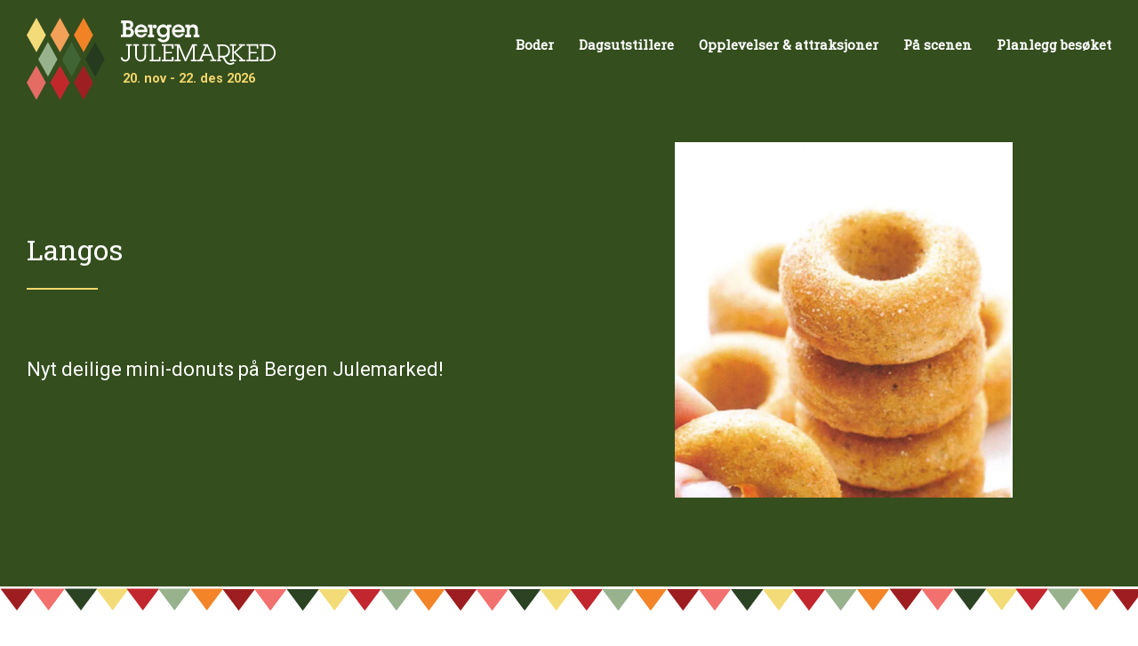

--- FILE ---
content_type: text/html; charset=UTF-8
request_url: https://bergenjulemarked.no/utstillere/mini-donuts/
body_size: 12025
content:

<!DOCTYPE html>
<html lang="nb-NO">

<head>
    <meta charset="UTF-8">
    <meta name="viewport" content="width=device-width, initial-scale=1">
    <link rel="profile" href="http://gmpg.org/xfn/11">

    <meta name='robots' content='index, follow, max-image-preview:large, max-snippet:-1, max-video-preview:-1' />
	<style>img:is([sizes="auto" i], [sizes^="auto," i]) { contain-intrinsic-size: 3000px 1500px }</style>
	
	<!-- This site is optimized with the Yoast SEO Premium plugin v26.6 (Yoast SEO v26.7) - https://yoast.com/wordpress/plugins/seo/ -->
	<title>Mini-donuts - Bergen Julemarked</title>
	<meta name="description" content="Kom og smak våre varme, nystekte mini-donuts på Bergen Julemarked. Velg mellom mange ulike toppinger som soft-is, sukkerstrø eller Nutella!" />
	<link rel="canonical" href="https://bergenjulemarked.no/utstillere/mini-donuts/" />
	<meta property="og:locale" content="nb_NO" />
	<meta property="og:type" content="article" />
	<meta property="og:title" content="Mini-donuts" />
	<meta property="og:description" content="Kom og smak våre varme, nystekte mini-donuts på Bergen Julemarked. Velg mellom mange ulike toppinger som soft-is, sukkerstrø eller Nutella!" />
	<meta property="og:url" content="https://bergenjulemarked.no/utstillere/mini-donuts/" />
	<meta property="og:site_name" content="Bergen Julemarked" />
	<meta property="article:publisher" content="https://www.facebook.com/byjulemarked" />
	<meta property="article:modified_time" content="2025-11-16T15:48:56+00:00" />
	<meta property="og:image" content="https://bergenjulemarked.no/wp-content/uploads/2023/09/Minidounts.jpg" />
	<meta property="og:image:width" content="1366" />
	<meta property="og:image:height" content="1024" />
	<meta property="og:image:type" content="image/jpeg" />
	<meta name="twitter:card" content="summary_large_image" />
	<meta name="twitter:label1" content="Ansl. lesetid" />
	<meta name="twitter:data1" content="1 minutt" />
	<script type="application/ld+json" class="yoast-schema-graph">{"@context":"https://schema.org","@graph":[{"@type":"WebPage","@id":"https://bergenjulemarked.no/utstillere/mini-donuts/","url":"https://bergenjulemarked.no/utstillere/mini-donuts/","name":"Mini-donuts - Bergen Julemarked","isPartOf":{"@id":"https://bergenjulemarked.no/#website"},"primaryImageOfPage":{"@id":"https://bergenjulemarked.no/utstillere/mini-donuts/#primaryimage"},"image":{"@id":"https://bergenjulemarked.no/utstillere/mini-donuts/#primaryimage"},"thumbnailUrl":"https://bergenjulemarked.no/wp-content/uploads/2023/09/Minidounts.jpg","datePublished":"2023-09-22T08:54:07+00:00","dateModified":"2025-11-16T15:48:56+00:00","description":"Kom og smak våre varme, nystekte mini-donuts på Bergen Julemarked. Velg mellom mange ulike toppinger som soft-is, sukkerstrø eller Nutella!","breadcrumb":{"@id":"https://bergenjulemarked.no/utstillere/mini-donuts/#breadcrumb"},"inLanguage":"nb-NO","potentialAction":[{"@type":"ReadAction","target":["https://bergenjulemarked.no/utstillere/mini-donuts/"]}]},{"@type":"ImageObject","inLanguage":"nb-NO","@id":"https://bergenjulemarked.no/utstillere/mini-donuts/#primaryimage","url":"https://bergenjulemarked.no/wp-content/uploads/2023/09/Minidounts.jpg","contentUrl":"https://bergenjulemarked.no/wp-content/uploads/2023/09/Minidounts.jpg","width":1366,"height":1024,"caption":"Mini Donuts"},{"@type":"BreadcrumbList","@id":"https://bergenjulemarked.no/utstillere/mini-donuts/#breadcrumb","itemListElement":[{"@type":"ListItem","position":1,"name":"Hjem","item":"https://bergenjulemarked.no/"},{"@type":"ListItem","position":2,"name":"Mini-donuts"}]},{"@type":"WebSite","@id":"https://bergenjulemarked.no/#website","url":"https://bergenjulemarked.no/","name":"Bergen Julemarked","description":"","publisher":{"@id":"https://bergenjulemarked.no/#organization"},"potentialAction":[{"@type":"SearchAction","target":{"@type":"EntryPoint","urlTemplate":"https://bergenjulemarked.no/?s={search_term_string}"},"query-input":{"@type":"PropertyValueSpecification","valueRequired":true,"valueName":"search_term_string"}}],"inLanguage":"nb-NO"},{"@type":"Organization","@id":"https://bergenjulemarked.no/#organization","name":"Bergen Julemarked AS","alternateName":"Bergen Julemarked","url":"https://bergenjulemarked.no/","logo":{"@type":"ImageObject","inLanguage":"nb-NO","@id":"https://bergenjulemarked.no/#/schema/logo/image/","url":"https://bergenjulemarked.no/wp-content/uploads/2023/10/bergen_julemarked_logo_green.svg","contentUrl":"https://bergenjulemarked.no/wp-content/uploads/2023/10/bergen_julemarked_logo_green.svg","width":1,"height":1,"caption":"Bergen Julemarked AS"},"image":{"@id":"https://bergenjulemarked.no/#/schema/logo/image/"},"sameAs":["https://www.facebook.com/byjulemarked","https://www.instagram.com/bergen_julemarked/"]}]}</script>
	<!-- / Yoast SEO Premium plugin. -->


<link rel="alternate" type="application/rss+xml" title="Bergen Julemarked &raquo; strøm" href="https://bergenjulemarked.no/feed/" />
<link rel="alternate" type="application/rss+xml" title="Bergen Julemarked &raquo; kommentarstrøm" href="https://bergenjulemarked.no/comments/feed/" />
<link rel='stylesheet' id='formidable-css' href='https://bergenjulemarked.no/wp-content/plugins/formidable/css/formidableforms.css?ver=12171041' type='text/css' media='all' />
<style id='global-styles-inline-css' type='text/css'>
:root{--wp--preset--aspect-ratio--square: 1;--wp--preset--aspect-ratio--4-3: 4/3;--wp--preset--aspect-ratio--3-4: 3/4;--wp--preset--aspect-ratio--3-2: 3/2;--wp--preset--aspect-ratio--2-3: 2/3;--wp--preset--aspect-ratio--16-9: 16/9;--wp--preset--aspect-ratio--9-16: 9/16;--wp--preset--color--black: #000000;--wp--preset--color--cyan-bluish-gray: #abb8c3;--wp--preset--color--white: #ffffff;--wp--preset--color--pale-pink: #f78da7;--wp--preset--color--vivid-red: #cf2e2e;--wp--preset--color--luminous-vivid-orange: #ff6900;--wp--preset--color--luminous-vivid-amber: #fcb900;--wp--preset--color--light-green-cyan: #7bdcb5;--wp--preset--color--vivid-green-cyan: #00d084;--wp--preset--color--pale-cyan-blue: #8ed1fc;--wp--preset--color--vivid-cyan-blue: #0693e3;--wp--preset--color--vivid-purple: #9b51e0;--wp--preset--gradient--vivid-cyan-blue-to-vivid-purple: linear-gradient(135deg,rgba(6,147,227,1) 0%,rgb(155,81,224) 100%);--wp--preset--gradient--light-green-cyan-to-vivid-green-cyan: linear-gradient(135deg,rgb(122,220,180) 0%,rgb(0,208,130) 100%);--wp--preset--gradient--luminous-vivid-amber-to-luminous-vivid-orange: linear-gradient(135deg,rgba(252,185,0,1) 0%,rgba(255,105,0,1) 100%);--wp--preset--gradient--luminous-vivid-orange-to-vivid-red: linear-gradient(135deg,rgba(255,105,0,1) 0%,rgb(207,46,46) 100%);--wp--preset--gradient--very-light-gray-to-cyan-bluish-gray: linear-gradient(135deg,rgb(238,238,238) 0%,rgb(169,184,195) 100%);--wp--preset--gradient--cool-to-warm-spectrum: linear-gradient(135deg,rgb(74,234,220) 0%,rgb(151,120,209) 20%,rgb(207,42,186) 40%,rgb(238,44,130) 60%,rgb(251,105,98) 80%,rgb(254,248,76) 100%);--wp--preset--gradient--blush-light-purple: linear-gradient(135deg,rgb(255,206,236) 0%,rgb(152,150,240) 100%);--wp--preset--gradient--blush-bordeaux: linear-gradient(135deg,rgb(254,205,165) 0%,rgb(254,45,45) 50%,rgb(107,0,62) 100%);--wp--preset--gradient--luminous-dusk: linear-gradient(135deg,rgb(255,203,112) 0%,rgb(199,81,192) 50%,rgb(65,88,208) 100%);--wp--preset--gradient--pale-ocean: linear-gradient(135deg,rgb(255,245,203) 0%,rgb(182,227,212) 50%,rgb(51,167,181) 100%);--wp--preset--gradient--electric-grass: linear-gradient(135deg,rgb(202,248,128) 0%,rgb(113,206,126) 100%);--wp--preset--gradient--midnight: linear-gradient(135deg,rgb(2,3,129) 0%,rgb(40,116,252) 100%);--wp--preset--font-size--small: 13px;--wp--preset--font-size--medium: 20px;--wp--preset--font-size--large: 36px;--wp--preset--font-size--x-large: 42px;--wp--preset--spacing--20: 0.44rem;--wp--preset--spacing--30: 0.67rem;--wp--preset--spacing--40: 1rem;--wp--preset--spacing--50: 1.5rem;--wp--preset--spacing--60: 2.25rem;--wp--preset--spacing--70: 3.38rem;--wp--preset--spacing--80: 5.06rem;--wp--preset--shadow--natural: 6px 6px 9px rgba(0, 0, 0, 0.2);--wp--preset--shadow--deep: 12px 12px 50px rgba(0, 0, 0, 0.4);--wp--preset--shadow--sharp: 6px 6px 0px rgba(0, 0, 0, 0.2);--wp--preset--shadow--outlined: 6px 6px 0px -3px rgba(255, 255, 255, 1), 6px 6px rgba(0, 0, 0, 1);--wp--preset--shadow--crisp: 6px 6px 0px rgba(0, 0, 0, 1);}:where(.is-layout-flex){gap: 0.5em;}:where(.is-layout-grid){gap: 0.5em;}body .is-layout-flex{display: flex;}.is-layout-flex{flex-wrap: wrap;align-items: center;}.is-layout-flex > :is(*, div){margin: 0;}body .is-layout-grid{display: grid;}.is-layout-grid > :is(*, div){margin: 0;}:where(.wp-block-columns.is-layout-flex){gap: 2em;}:where(.wp-block-columns.is-layout-grid){gap: 2em;}:where(.wp-block-post-template.is-layout-flex){gap: 1.25em;}:where(.wp-block-post-template.is-layout-grid){gap: 1.25em;}.has-black-color{color: var(--wp--preset--color--black) !important;}.has-cyan-bluish-gray-color{color: var(--wp--preset--color--cyan-bluish-gray) !important;}.has-white-color{color: var(--wp--preset--color--white) !important;}.has-pale-pink-color{color: var(--wp--preset--color--pale-pink) !important;}.has-vivid-red-color{color: var(--wp--preset--color--vivid-red) !important;}.has-luminous-vivid-orange-color{color: var(--wp--preset--color--luminous-vivid-orange) !important;}.has-luminous-vivid-amber-color{color: var(--wp--preset--color--luminous-vivid-amber) !important;}.has-light-green-cyan-color{color: var(--wp--preset--color--light-green-cyan) !important;}.has-vivid-green-cyan-color{color: var(--wp--preset--color--vivid-green-cyan) !important;}.has-pale-cyan-blue-color{color: var(--wp--preset--color--pale-cyan-blue) !important;}.has-vivid-cyan-blue-color{color: var(--wp--preset--color--vivid-cyan-blue) !important;}.has-vivid-purple-color{color: var(--wp--preset--color--vivid-purple) !important;}.has-black-background-color{background-color: var(--wp--preset--color--black) !important;}.has-cyan-bluish-gray-background-color{background-color: var(--wp--preset--color--cyan-bluish-gray) !important;}.has-white-background-color{background-color: var(--wp--preset--color--white) !important;}.has-pale-pink-background-color{background-color: var(--wp--preset--color--pale-pink) !important;}.has-vivid-red-background-color{background-color: var(--wp--preset--color--vivid-red) !important;}.has-luminous-vivid-orange-background-color{background-color: var(--wp--preset--color--luminous-vivid-orange) !important;}.has-luminous-vivid-amber-background-color{background-color: var(--wp--preset--color--luminous-vivid-amber) !important;}.has-light-green-cyan-background-color{background-color: var(--wp--preset--color--light-green-cyan) !important;}.has-vivid-green-cyan-background-color{background-color: var(--wp--preset--color--vivid-green-cyan) !important;}.has-pale-cyan-blue-background-color{background-color: var(--wp--preset--color--pale-cyan-blue) !important;}.has-vivid-cyan-blue-background-color{background-color: var(--wp--preset--color--vivid-cyan-blue) !important;}.has-vivid-purple-background-color{background-color: var(--wp--preset--color--vivid-purple) !important;}.has-black-border-color{border-color: var(--wp--preset--color--black) !important;}.has-cyan-bluish-gray-border-color{border-color: var(--wp--preset--color--cyan-bluish-gray) !important;}.has-white-border-color{border-color: var(--wp--preset--color--white) !important;}.has-pale-pink-border-color{border-color: var(--wp--preset--color--pale-pink) !important;}.has-vivid-red-border-color{border-color: var(--wp--preset--color--vivid-red) !important;}.has-luminous-vivid-orange-border-color{border-color: var(--wp--preset--color--luminous-vivid-orange) !important;}.has-luminous-vivid-amber-border-color{border-color: var(--wp--preset--color--luminous-vivid-amber) !important;}.has-light-green-cyan-border-color{border-color: var(--wp--preset--color--light-green-cyan) !important;}.has-vivid-green-cyan-border-color{border-color: var(--wp--preset--color--vivid-green-cyan) !important;}.has-pale-cyan-blue-border-color{border-color: var(--wp--preset--color--pale-cyan-blue) !important;}.has-vivid-cyan-blue-border-color{border-color: var(--wp--preset--color--vivid-cyan-blue) !important;}.has-vivid-purple-border-color{border-color: var(--wp--preset--color--vivid-purple) !important;}.has-vivid-cyan-blue-to-vivid-purple-gradient-background{background: var(--wp--preset--gradient--vivid-cyan-blue-to-vivid-purple) !important;}.has-light-green-cyan-to-vivid-green-cyan-gradient-background{background: var(--wp--preset--gradient--light-green-cyan-to-vivid-green-cyan) !important;}.has-luminous-vivid-amber-to-luminous-vivid-orange-gradient-background{background: var(--wp--preset--gradient--luminous-vivid-amber-to-luminous-vivid-orange) !important;}.has-luminous-vivid-orange-to-vivid-red-gradient-background{background: var(--wp--preset--gradient--luminous-vivid-orange-to-vivid-red) !important;}.has-very-light-gray-to-cyan-bluish-gray-gradient-background{background: var(--wp--preset--gradient--very-light-gray-to-cyan-bluish-gray) !important;}.has-cool-to-warm-spectrum-gradient-background{background: var(--wp--preset--gradient--cool-to-warm-spectrum) !important;}.has-blush-light-purple-gradient-background{background: var(--wp--preset--gradient--blush-light-purple) !important;}.has-blush-bordeaux-gradient-background{background: var(--wp--preset--gradient--blush-bordeaux) !important;}.has-luminous-dusk-gradient-background{background: var(--wp--preset--gradient--luminous-dusk) !important;}.has-pale-ocean-gradient-background{background: var(--wp--preset--gradient--pale-ocean) !important;}.has-electric-grass-gradient-background{background: var(--wp--preset--gradient--electric-grass) !important;}.has-midnight-gradient-background{background: var(--wp--preset--gradient--midnight) !important;}.has-small-font-size{font-size: var(--wp--preset--font-size--small) !important;}.has-medium-font-size{font-size: var(--wp--preset--font-size--medium) !important;}.has-large-font-size{font-size: var(--wp--preset--font-size--large) !important;}.has-x-large-font-size{font-size: var(--wp--preset--font-size--x-large) !important;}
:where(.wp-block-post-template.is-layout-flex){gap: 1.25em;}:where(.wp-block-post-template.is-layout-grid){gap: 1.25em;}
:where(.wp-block-columns.is-layout-flex){gap: 2em;}:where(.wp-block-columns.is-layout-grid){gap: 2em;}
:root :where(.wp-block-pullquote){font-size: 1.5em;line-height: 1.6;}
</style>
<link rel='stylesheet' id='app_css-css' href='https://bergenjulemarked.no/wp-content/themes/bergen-julemarked-live/css/app.min.css?ver=1.0.0' type='text/css' media='all' />
<link rel="https://api.w.org/" href="https://bergenjulemarked.no/wp-json/" /><link rel="alternate" title="JSON" type="application/json" href="https://bergenjulemarked.no/wp-json/wp/v2/utstillere/1672" /><link rel="EditURI" type="application/rsd+xml" title="RSD" href="https://bergenjulemarked.no/xmlrpc.php?rsd" />
<link rel='shortlink' href='https://bergenjulemarked.no/?p=1672' />
<link rel="alternate" title="oEmbed (JSON)" type="application/json+oembed" href="https://bergenjulemarked.no/wp-json/oembed/1.0/embed?url=https%3A%2F%2Fbergenjulemarked.no%2Futstillere%2Fmini-donuts%2F" />
<link rel="alternate" title="oEmbed (XML)" type="text/xml+oembed" href="https://bergenjulemarked.no/wp-json/oembed/1.0/embed?url=https%3A%2F%2Fbergenjulemarked.no%2Futstillere%2Fmini-donuts%2F&#038;format=xml" />
<style>
    html {
      touch-action: manipulation;
    }
  </style><script>document.documentElement.className += " js";</script>
<link rel="icon" href="https://bergenjulemarked.no/wp-content/uploads/2023/07/cropped-bergenjulemarked_favicon-32x32.png" sizes="32x32" />
<link rel="icon" href="https://bergenjulemarked.no/wp-content/uploads/2023/07/cropped-bergenjulemarked_favicon-192x192.png" sizes="192x192" />
<link rel="apple-touch-icon" href="https://bergenjulemarked.no/wp-content/uploads/2023/07/cropped-bergenjulemarked_favicon-180x180.png" />
<meta name="msapplication-TileImage" content="https://bergenjulemarked.no/wp-content/uploads/2023/07/cropped-bergenjulemarked_favicon-270x270.png" />
<script async src="https://www.googletagmanager.com/gtag/js?id=G-M9RRHSFTMR"></script><script>
            window.dataLayer = window.dataLayer || [];
            function gtag(){dataLayer.push(arguments);}
            gtag("js", new Date());
            gtag("config", "G-M9RRHSFTMR");
            </script>
            
    <link rel="preconnect" href="https://fonts.googleapis.com">
    <link rel="preconnect" href="https://fonts.gstatic.com" crossorigin>
    <link href="https://fonts.googleapis.com/css2?family=Roboto+Slab:wght@300;400&family=Roboto:wght@400;700&display=swap" rel="stylesheet">

    
    <script id="CookieConsent" src="https://policy.app.cookieinformation.com/uc.js" data-culture="NB" data-gcm-version="2.0" type="text/javascript"></script>
</head>

<body class="wp-singular utstillere-template-default single single-utstillere postid-1672 wp-custom-logo wp-theme-bergen-julemarked-live" id="top">

    
    <header class="site-header">    
	    <div class="wrapper grid side-padding jc">
		    <div class="header-top grid-12 cg-30 cg-s-0 col acs">
                <div class="start-1 start-m-1 start-s-1 end-3 end-m-4 end-s-6 grid col branding">
                                        <a href="https://bergenjulemarked.no" class="logo">
                        <img src="https://bergenjulemarked.no/wp-content/uploads/2023/08/bergen_julemarked_logo.svg" alt="Bergen Julemarked" />
                        <span class="market-dates">
                            20. <span class="date_month">nov</span>  - 22. <span class="date_month">des</span> 2026                        </span>
                    </a>
                    
                </div>
                <div class="mainNav start-4 start-m-4 start-s-7  end-12 end-m-12 end-s-12 grid col ac">
                    <ul id="menu-toppmeny" class="menu"><li id="menu-item-272" class="menu-item menu-item-type-post_type menu-item-object-page menu-item-272"><a href="https://bergenjulemarked.no/utstillere/">Boder</a></li>
<li id="menu-item-271" class="menu-item menu-item-type-post_type menu-item-object-page menu-item-271"><a href="https://bergenjulemarked.no/dagsutstillere-juletorget/">Dagsutstillere</a></li>
<li id="menu-item-270" class="menu-item menu-item-type-post_type menu-item-object-page menu-item-270"><a href="https://bergenjulemarked.no/opplevelser-attraksjoner/">Opplevelser &#038; attraksjoner</a></li>
<li id="menu-item-268" class="menu-item menu-item-type-post_type menu-item-object-page menu-item-268"><a href="https://bergenjulemarked.no/program/">På scenen</a></li>
<li id="menu-item-267" class="menu-item menu-item-type-post_type menu-item-object-page menu-item-has-children menu-item-267"><a href="https://bergenjulemarked.no/praktisk-info/">Planlegg besøket</a>
<ul class="sub-menu">
	<li id="menu-item-1312" class="menu-item menu-item-type-post_type menu-item-object-page menu-item-1312"><a href="https://bergenjulemarked.no/praktisk-info/speosmal-og-svar/">Spørsmål og svar</a></li>
	<li id="menu-item-269" class="menu-item menu-item-type-post_type menu-item-object-page menu-item-269"><a href="https://bergenjulemarked.no/praktisk-info/kart/">Kart</a></li>
	<li id="menu-item-273" class="menu-item menu-item-type-post_type menu-item-object-page menu-item-273"><a href="https://bergenjulemarked.no/praktisk-info/overnatting/">Overnatting</a></li>
</ul>
</li>
</ul>                    <div class="start-6 navToggles">
                        <ul class="grid col jce">
                            <li>
                                <a href="javascript:void(0);" id="menuToggle" class="open">
                                    <span>Meny</span>
                                </a>
                            </li>
                        </ul>
                    </div>
                </div>
            </div>
        </div>
    </header>
    <div id="mobilemenu">
        <div class="wrapper grid side-padding jc">
            <div class="header-top grid cg-30 cg-s-0 col acs mobilemenu_wrapper">
                <ul id="menu-toppmeny-1" class="menu"><li class="menu-item menu-item-type-post_type menu-item-object-page menu-item-272"><a href="https://bergenjulemarked.no/utstillere/">Boder</a></li>
<li class="menu-item menu-item-type-post_type menu-item-object-page menu-item-271"><a href="https://bergenjulemarked.no/dagsutstillere-juletorget/">Dagsutstillere</a></li>
<li class="menu-item menu-item-type-post_type menu-item-object-page menu-item-270"><a href="https://bergenjulemarked.no/opplevelser-attraksjoner/">Opplevelser &#038; attraksjoner</a></li>
<li class="menu-item menu-item-type-post_type menu-item-object-page menu-item-268"><a href="https://bergenjulemarked.no/program/">På scenen</a></li>
<li class="menu-item menu-item-type-post_type menu-item-object-page menu-item-has-children menu-item-267"><a href="https://bergenjulemarked.no/praktisk-info/">Planlegg besøket</a>
<ul class="sub-menu">
	<li class="menu-item menu-item-type-post_type menu-item-object-page menu-item-1312"><a href="https://bergenjulemarked.no/praktisk-info/speosmal-og-svar/">Spørsmål og svar</a></li>
	<li class="menu-item menu-item-type-post_type menu-item-object-page menu-item-269"><a href="https://bergenjulemarked.no/praktisk-info/kart/">Kart</a></li>
	<li class="menu-item menu-item-type-post_type menu-item-object-page menu-item-273"><a href="https://bergenjulemarked.no/praktisk-info/overnatting/">Overnatting</a></li>
</ul>
</li>
</ul>            </div>
        </div>
    </div>
                

    <main id="site-content">

    

  
	
			

		<section class="bannertop">
			<div class="wrapper grid full bannertop-container green">
				<div class="wrapper grid side-padding bannertop-content">
					<div class="grid-12 bannertop_wrapper fade-me">
				
						<div class="start-7 end-12 start-m-7 end-m-12 start-s-1 end-s-12 grid row-1 row-s-1 bannertop-image">
							<div class="banner-img img-wrapper grid jce">
								
																	
									<!--?php
										$image_url = $bannertop_image;
										$importimage = explode("/",$image_url);
									? -->
									<!--img src="https://bergenjulemarked.no/wp-content/uploads/2023/09/< ?= $importimage[3] ? >" alt="" / -->

									<picture class="attachment-large size-large" decoding="async" fetchpriority="high">
<source type="image/webp" srcset="https://bergenjulemarked.no/wp-content/uploads/2023/09/3e47d63bfe-1216x1280.jpg.webp 1216w, https://bergenjulemarked.no/wp-content/uploads/2023/09/3e47d63bfe-684x720.jpg.webp 684w, https://bergenjulemarked.no/wp-content/uploads/2023/09/3e47d63bfe-768x809.jpg.webp 768w, https://bergenjulemarked.no/wp-content/uploads/2023/09/3e47d63bfe-1459x1536.jpg.webp 1459w, https://bergenjulemarked.no/wp-content/uploads/2023/09/3e47d63bfe-142x150.jpg.webp 142w, https://bergenjulemarked.no/wp-content/uploads/2023/09/3e47d63bfe.jpg.webp 1547w" sizes="(max-width: 1216px) 100vw, 1216px"/>
<img width="1216" height="1280" src="https://bergenjulemarked.no/wp-content/uploads/2023/09/3e47d63bfe-1216x1280.jpg" alt="Mini Donuts" decoding="async" fetchpriority="high" srcset="https://bergenjulemarked.no/wp-content/uploads/2023/09/3e47d63bfe-1216x1280.jpg 1216w, https://bergenjulemarked.no/wp-content/uploads/2023/09/3e47d63bfe-684x720.jpg 684w, https://bergenjulemarked.no/wp-content/uploads/2023/09/3e47d63bfe-768x809.jpg 768w, https://bergenjulemarked.no/wp-content/uploads/2023/09/3e47d63bfe-1459x1536.jpg 1459w, https://bergenjulemarked.no/wp-content/uploads/2023/09/3e47d63bfe-142x150.jpg 142w, https://bergenjulemarked.no/wp-content/uploads/2023/09/3e47d63bfe.jpg 1547w" sizes="(max-width: 1216px) 100vw, 1216px"/>
</picture>
 
							

									
									
															</div>
						</div>
				
						<div class="start-1 end-5 start-m-1 end-m-5 start-s-1 end-s-12 grid row-1 row-s-2 bannertop-exerpt">
							<div class="content-wrapper js grid rg-30 acc">
																	<h2>
										Langos   
									</h2>
																									<p><p>Nyt deilige mini-donuts på Bergen Julemarked!</p>
</p>
																							</div>
						</div>
					</div>
				</div>
			</div>
		</section>
		<div class="footerbord rotate"></div>

		<section class="imageslider">
			<div class="wrapper grid side-padding section-padding-top">
				<div class="grid-12 cg-30">

										<div class="slider start-1 end-9 start-m-1 end-m-8 start-s-1 end-s-12">
							<div class="slide">
																<picture>
<source type="image/webp" srcset="https://bergenjulemarked.no/wp-content/uploads/2023/09/Minidounts.jpg.webp"/>
<img src="https://bergenjulemarked.no/wp-content/uploads/2023/09/Minidounts.jpg"/>
</picture>

							</div>
						</div>
					
					
										<div class="start-10 end-12  start-m-9 end-m-12 start-s-1 end-s-12">
													<div class="grid-2 exhibitor_info">
								<div><strong>Plassering:</strong></div>
								<div>Bodnr. 96</div>
								<div><strong>Dato:</strong></div>
								<div>21. nov - 22. des</div>
								<div><strong>Kategorier:</strong></div>
								<div>
									Mat og drikke, 								</div>
																	
							</div>
							
							<span class="sharingButtons">
								<ul>
									<li><a target="_blank" class="share-button share-facebook" href="https://www.facebook.com/sharer/sharer.php?u=https://bergenjulemarked.no/utstillere/mini-donuts/" title="Share on Facebook"></a></li>
									
									<li><a class="share-button share-email" href="mailto:?subject=Jeg tente du ville se denne&amp;body=Sjekk denne https://bergenjulemarked.no/utstillere/mini-donuts/" title="Share by Email"></a></li>
								</ul>
							</span>
											</div>
									</div>
			</div>
		</section>

		<section class="maincontent">
			<div class="wrapper grid side-padding section-padding">
				<div class="grid-12">
					<div class="hide">
																	</div>
					<div class="start-2 end-11 start-m-2 end-m-11 start-s-1 end-s-12">
						
													<h1>Mini-Donuts</h1>
							<div class="excerpt">Nyt deilige mini-donuts på Bergen Julemarked!</div>						
						
				
												<div class="maincontent-container">
							<p>Kom og smak våre varme, nystekte mini-donuts på Bergen Julemarked. Velg mellom mange ulike toppinger som soft-is, sukkerstrø eller Nutella!</p>
<p>Spises på stedet &#8211; eller ta med hjem!</p>
							
							
						</div>
											</div>
				</div>
			</div>
		</section>
		
		
		
		
    
<section class="partners-container section-padding fade-me white">
    <div class="wrapper grid side-padding">
        <div class="grid-12 cg-40 rg-40 cg-s-0 rg-s-40">
            <div class="start-1 end-5 start-m-1 end-m-6 start-s-1 end-s-12">
                                    <h4>Hovedpartnere</h4>
                                            <ul class="grid-m-2 grid-s-2 grid-2 jcc jc start-1 end-12  start-m-1 end-m-12 start-s-1 end-s-12">
                                                    <li class="grid row as acs fade-me">
                                <div class="logoBox mainpartners">
                                    <a href="https://www.bergensentrum.no/"><picture class="attachment-post-thumbnail size-post-thumbnail wp-post-image" decoding="async" loading="lazy">
<source type="image/webp" srcset="https://bergenjulemarked.no/wp-content/uploads/2023/08/SJT4dP2RJ5.jpg.webp 533w, https://bergenjulemarked.no/wp-content/uploads/2023/08/SJT4dP2RJ5-150x42.jpg.webp 150w" sizes="auto, (max-width: 533px) 100vw, 533px"/>
<img width="533" height="150" src="https://bergenjulemarked.no/wp-content/uploads/2023/08/SJT4dP2RJ5.jpg" alt="" decoding="async" loading="lazy" srcset="https://bergenjulemarked.no/wp-content/uploads/2023/08/SJT4dP2RJ5.jpg 533w, https://bergenjulemarked.no/wp-content/uploads/2023/08/SJT4dP2RJ5-150x42.jpg 150w" sizes="auto, (max-width: 533px) 100vw, 533px"/>
</picture>
</a>
                                </div>

                            </li>
                                                    <li class="grid row as acs fade-me">
                                <div class="logoBox mainpartners">
                                    <a href="http://www.bergenparkering.no"><picture class="attachment-post-thumbnail size-post-thumbnail wp-post-image" decoding="async" loading="lazy">
<source type="image/webp" srcset="https://bergenjulemarked.no/wp-content/uploads/2023/08/24736420c0.jpg.webp 480w, https://bergenjulemarked.no/wp-content/uploads/2023/08/24736420c0-150x88.jpg.webp 150w" sizes="auto, (max-width: 480px) 100vw, 480px"/>
<img width="480" height="282" src="https://bergenjulemarked.no/wp-content/uploads/2023/08/24736420c0.jpg" alt="" decoding="async" loading="lazy" srcset="https://bergenjulemarked.no/wp-content/uploads/2023/08/24736420c0.jpg 480w, https://bergenjulemarked.no/wp-content/uploads/2023/08/24736420c0-150x88.jpg 150w" sizes="auto, (max-width: 480px) 100vw, 480px"/>
</picture>
</a>
                                </div>

                            </li>
                                                    <li class="grid row as acs fade-me">
                                <div class="logoBox mainpartners">
                                    <a href="https://www.hoermann.no/loesninger-til-industri-og-naeringsbygg/omraadesikring/oktablock/"><img width="409" height="91" src="https://bergenjulemarked.no/wp-content/uploads/2024/11/WM_rgb-gul.png" class="attachment-post-thumbnail size-post-thumbnail wp-post-image" alt="" decoding="async" loading="lazy" srcset="https://bergenjulemarked.no/wp-content/uploads/2024/11/WM_rgb-gul.png 409w, https://bergenjulemarked.no/wp-content/uploads/2024/11/WM_rgb-gul-150x33.png 150w" sizes="auto, (max-width: 409px) 100vw, 409px" /></a>
                                </div>

                            </li>
                                                </ul>
                                                                        </div>
            <div class="start-6 end-12 start-m-7 end-m-12 start-s-1 end-s-12">
                                    <h4>Partnere</h4>
                    
                                            <ul class="grid-m-3 grid-s-3 grid-4 jcc jc start-1 end-12  start-m-1 end-m-12 start-s-1 end-s-12">
                                                    <li class="grid row as acs fade-me">
                                <div class="logoBox partners">
                                    <a href=""><picture class="attachment-post-thumbnail size-post-thumbnail wp-post-image" decoding="async" loading="lazy">
<source type="image/webp" srcset="https://bergenjulemarked.no/wp-content/uploads/2023/08/a8954c8db0.png.webp 2048w, https://bergenjulemarked.no/wp-content/uploads/2023/08/a8954c8db0-720x266.png.webp 720w, https://bergenjulemarked.no/wp-content/uploads/2023/08/a8954c8db0-1280x473.png.webp 1280w, https://bergenjulemarked.no/wp-content/uploads/2023/08/a8954c8db0-768x284.png.webp 768w, https://bergenjulemarked.no/wp-content/uploads/2023/08/a8954c8db0-1536x568.png.webp 1536w, https://bergenjulemarked.no/wp-content/uploads/2023/08/a8954c8db0-150x55.png.webp 150w" sizes="auto, (max-width: 2048px) 100vw, 2048px"/>
<img width="2048" height="757" src="https://bergenjulemarked.no/wp-content/uploads/2023/08/a8954c8db0.png" alt="" decoding="async" loading="lazy" srcset="https://bergenjulemarked.no/wp-content/uploads/2023/08/a8954c8db0.png 2048w, https://bergenjulemarked.no/wp-content/uploads/2023/08/a8954c8db0-720x266.png 720w, https://bergenjulemarked.no/wp-content/uploads/2023/08/a8954c8db0-1280x473.png 1280w, https://bergenjulemarked.no/wp-content/uploads/2023/08/a8954c8db0-768x284.png 768w, https://bergenjulemarked.no/wp-content/uploads/2023/08/a8954c8db0-1536x568.png 1536w, https://bergenjulemarked.no/wp-content/uploads/2023/08/a8954c8db0-150x55.png 150w" sizes="auto, (max-width: 2048px) 100vw, 2048px"/>
</picture>
</a>
                                </div>

                            </li>
                                                    <li class="grid row as acs fade-me">
                                <div class="logoBox partners">
                                    <a href="https://www.matsentralen.no/matsentralene/vestland"><picture class="attachment-post-thumbnail size-post-thumbnail wp-post-image" decoding="async" loading="lazy">
<source type="image/webp" srcset="https://bergenjulemarked.no/wp-content/uploads/2023/08/d579f9791f.png.webp 490w, https://bergenjulemarked.no/wp-content/uploads/2023/08/d579f9791f-150x47.png.webp 150w" sizes="auto, (max-width: 490px) 100vw, 490px"/>
<img width="490" height="154" src="https://bergenjulemarked.no/wp-content/uploads/2023/08/d579f9791f.png" alt="" decoding="async" loading="lazy" srcset="https://bergenjulemarked.no/wp-content/uploads/2023/08/d579f9791f.png 490w, https://bergenjulemarked.no/wp-content/uploads/2023/08/d579f9791f-150x47.png 150w" sizes="auto, (max-width: 490px) 100vw, 490px"/>
</picture>
</a>
                                </div>

                            </li>
                                                    <li class="grid row as acs fade-me">
                                <div class="logoBox partners">
                                    <a href="https://www.axelstivoli.com/"><img src="https://bergenjulemarked.no/wp-content/uploads/2023/08/axels_nojesfalt_logo.svg" class="attachment-post-thumbnail size-post-thumbnail wp-post-image" alt="" decoding="async" loading="lazy" /></a>
                                </div>

                            </li>
                                                    <li class="grid row as acs fade-me">
                                <div class="logoBox partners">
                                    <a href="https://www.scandichotels.no/hotelreservation/select-rate?hotel=785&amp;fromDate=2022-12-16&amp;toDate=2022-12-18&amp;room%5b0%5d.adults=1&amp;bookingCode=785BJ"><picture class="attachment-post-thumbnail size-post-thumbnail wp-post-image" decoding="async" loading="lazy">
<source type="image/webp" srcset="https://bergenjulemarked.no/wp-content/uploads/2023/08/46cda61868.jpg.webp 400w, https://bergenjulemarked.no/wp-content/uploads/2023/08/46cda61868-150x125.jpg.webp 150w" sizes="auto, (max-width: 400px) 100vw, 400px"/>
<img width="400" height="333" src="https://bergenjulemarked.no/wp-content/uploads/2023/08/46cda61868.jpg" alt="" decoding="async" loading="lazy" srcset="https://bergenjulemarked.no/wp-content/uploads/2023/08/46cda61868.jpg 400w, https://bergenjulemarked.no/wp-content/uploads/2023/08/46cda61868-150x125.jpg 150w" sizes="auto, (max-width: 400px) 100vw, 400px"/>
</picture>
</a>
                                </div>

                            </li>
                                                    <li class="grid row as acs fade-me">
                                <div class="logoBox partners">
                                    <a href="http://www.bergen-chamber.no"><picture class="attachment-post-thumbnail size-post-thumbnail wp-post-image" decoding="async" loading="lazy">
<source type="image/webp" srcset="https://bergenjulemarked.no/wp-content/uploads/2023/08/5aa9e62aa3.png.webp 348w, https://bergenjulemarked.no/wp-content/uploads/2023/08/5aa9e62aa3-150x63.png.webp 150w" sizes="auto, (max-width: 348px) 100vw, 348px"/>
<img width="348" height="145" src="https://bergenjulemarked.no/wp-content/uploads/2023/08/5aa9e62aa3.png" alt="" decoding="async" loading="lazy" srcset="https://bergenjulemarked.no/wp-content/uploads/2023/08/5aa9e62aa3.png 348w, https://bergenjulemarked.no/wp-content/uploads/2023/08/5aa9e62aa3-150x63.png 150w" sizes="auto, (max-width: 348px) 100vw, 348px"/>
</picture>
</a>
                                </div>

                            </li>
                                                    <li class="grid row as acs fade-me">
                                <div class="logoBox partners">
                                    <a href="https://www.facebook.com/JuletreselgerneAS/"><picture class="attachment-post-thumbnail size-post-thumbnail wp-post-image" decoding="async" loading="lazy">
<source type="image/webp" srcset="https://bergenjulemarked.no/wp-content/uploads/2023/08/2c30b635c5.jpg.webp 640w, https://bergenjulemarked.no/wp-content/uploads/2023/08/2c30b635c5-137x150.jpg.webp 137w" sizes="auto, (max-width: 640px) 100vw, 640px"/>
<img width="640" height="700" src="https://bergenjulemarked.no/wp-content/uploads/2023/08/2c30b635c5.jpg" alt="" decoding="async" loading="lazy" srcset="https://bergenjulemarked.no/wp-content/uploads/2023/08/2c30b635c5.jpg 640w, https://bergenjulemarked.no/wp-content/uploads/2023/08/2c30b635c5-137x150.jpg 137w" sizes="auto, (max-width: 640px) 100vw, 640px"/>
</picture>
</a>
                                </div>

                            </li>
                                                    <li class="grid row as acs fade-me">
                                <div class="logoBox partners">
                                    <a href="http://www.fjordline.com"><img width="1920" height="418" src="https://bergenjulemarked.no/wp-content/uploads/2023/08/Fjord-Line-logo-positiv.png" class="attachment-post-thumbnail size-post-thumbnail wp-post-image" alt="" decoding="async" loading="lazy" srcset="https://bergenjulemarked.no/wp-content/uploads/2023/08/Fjord-Line-logo-positiv.png 1920w, https://bergenjulemarked.no/wp-content/uploads/2023/08/Fjord-Line-logo-positiv-500x109.png 500w, https://bergenjulemarked.no/wp-content/uploads/2023/08/Fjord-Line-logo-positiv-1280x279.png 1280w, https://bergenjulemarked.no/wp-content/uploads/2023/08/Fjord-Line-logo-positiv-768x167.png 768w, https://bergenjulemarked.no/wp-content/uploads/2023/08/Fjord-Line-logo-positiv-1536x334.png 1536w, https://bergenjulemarked.no/wp-content/uploads/2023/08/Fjord-Line-logo-positiv-150x33.png 150w" sizes="auto, (max-width: 1920px) 100vw, 1920px" /></a>
                                </div>

                            </li>
                                                    <li class="grid row as acs fade-me">
                                <div class="logoBox partners">
                                    <a href="https://schibsted.com/"><img width="2048" height="824" src="https://bergenjulemarked.no/wp-content/uploads/2024/04/schibsted_logotype_black_rgb.png" class="attachment-post-thumbnail size-post-thumbnail wp-post-image" alt="" decoding="async" loading="lazy" srcset="https://bergenjulemarked.no/wp-content/uploads/2024/04/schibsted_logotype_black_rgb.png 2048w, https://bergenjulemarked.no/wp-content/uploads/2024/04/schibsted_logotype_black_rgb-500x201.png 500w, https://bergenjulemarked.no/wp-content/uploads/2024/04/schibsted_logotype_black_rgb-1280x515.png 1280w, https://bergenjulemarked.no/wp-content/uploads/2024/04/schibsted_logotype_black_rgb-768x309.png 768w, https://bergenjulemarked.no/wp-content/uploads/2024/04/schibsted_logotype_black_rgb-1536x618.png 1536w, https://bergenjulemarked.no/wp-content/uploads/2024/04/schibsted_logotype_black_rgb-150x60.png 150w" sizes="auto, (max-width: 2048px) 100vw, 2048px" /></a>
                                </div>

                            </li>
                                                    <li class="grid row as acs fade-me">
                                <div class="logoBox partners">
                                    <a href="https://www.bt.no"><picture class="attachment-post-thumbnail size-post-thumbnail wp-post-image" decoding="async" loading="lazy">
<source type="image/webp" srcset="https://bergenjulemarked.no/wp-content/uploads/2024/04/BT_Logo_RGB_sort-1.png.webp 2048w, https://bergenjulemarked.no/wp-content/uploads/2024/04/BT_Logo_RGB_sort-1-500x70.png.webp 500w, https://bergenjulemarked.no/wp-content/uploads/2024/04/BT_Logo_RGB_sort-1-1280x179.png.webp 1280w, https://bergenjulemarked.no/wp-content/uploads/2024/04/BT_Logo_RGB_sort-1-768x108.png.webp 768w, https://bergenjulemarked.no/wp-content/uploads/2024/04/BT_Logo_RGB_sort-1-1536x215.png.webp 1536w, https://bergenjulemarked.no/wp-content/uploads/2024/04/BT_Logo_RGB_sort-1-150x21.png.webp 150w" sizes="auto, (max-width: 2048px) 100vw, 2048px"/>
<img width="2048" height="287" src="https://bergenjulemarked.no/wp-content/uploads/2024/04/BT_Logo_RGB_sort-1.png" alt="" decoding="async" loading="lazy" srcset="https://bergenjulemarked.no/wp-content/uploads/2024/04/BT_Logo_RGB_sort-1.png 2048w, https://bergenjulemarked.no/wp-content/uploads/2024/04/BT_Logo_RGB_sort-1-500x70.png 500w, https://bergenjulemarked.no/wp-content/uploads/2024/04/BT_Logo_RGB_sort-1-1280x179.png 1280w, https://bergenjulemarked.no/wp-content/uploads/2024/04/BT_Logo_RGB_sort-1-768x108.png 768w, https://bergenjulemarked.no/wp-content/uploads/2024/04/BT_Logo_RGB_sort-1-1536x215.png 1536w, https://bergenjulemarked.no/wp-content/uploads/2024/04/BT_Logo_RGB_sort-1-150x21.png 150w" sizes="auto, (max-width: 2048px) 100vw, 2048px"/>
</picture>
</a>
                                </div>

                            </li>
                                                    <li class="grid row as acs fade-me">
                                <div class="logoBox partners">
                                    <a href="http://www.ba.no"><picture class="attachment-post-thumbnail size-post-thumbnail wp-post-image" decoding="async" loading="lazy">
<source type="image/webp" srcset="https://bergenjulemarked.no/wp-content/uploads/2023/08/oSiqxdVYPe.jpg.webp 494w, https://bergenjulemarked.no/wp-content/uploads/2023/08/oSiqxdVYPe-150x61.jpg.webp 150w" sizes="auto, (max-width: 494px) 100vw, 494px"/>
<img width="494" height="201" src="https://bergenjulemarked.no/wp-content/uploads/2023/08/oSiqxdVYPe.jpg" alt="" decoding="async" loading="lazy" srcset="https://bergenjulemarked.no/wp-content/uploads/2023/08/oSiqxdVYPe.jpg 494w, https://bergenjulemarked.no/wp-content/uploads/2023/08/oSiqxdVYPe-150x61.jpg 150w" sizes="auto, (max-width: 494px) 100vw, 494px"/>
</picture>
</a>
                                </div>

                            </li>
                                                    <li class="grid row as acs fade-me">
                                <div class="logoBox partners">
                                    <a href="https://www.frydenbo-bil.no/"><img width="2048" height="437" src="https://bergenjulemarked.no/wp-content/uploads/2024/05/frydenbo_logo_RGB_bla.png" class="attachment-post-thumbnail size-post-thumbnail wp-post-image" alt="" decoding="async" loading="lazy" srcset="https://bergenjulemarked.no/wp-content/uploads/2024/05/frydenbo_logo_RGB_bla.png 2048w, https://bergenjulemarked.no/wp-content/uploads/2024/05/frydenbo_logo_RGB_bla-500x107.png 500w, https://bergenjulemarked.no/wp-content/uploads/2024/05/frydenbo_logo_RGB_bla-1280x273.png 1280w, https://bergenjulemarked.no/wp-content/uploads/2024/05/frydenbo_logo_RGB_bla-768x164.png 768w, https://bergenjulemarked.no/wp-content/uploads/2024/05/frydenbo_logo_RGB_bla-1536x328.png 1536w, https://bergenjulemarked.no/wp-content/uploads/2024/05/frydenbo_logo_RGB_bla-150x32.png 150w" sizes="auto, (max-width: 2048px) 100vw, 2048px" /></a>
                                </div>

                            </li>
                                                    <li class="grid row as acs fade-me">
                                <div class="logoBox partners">
                                    <a href="https://espos.no/"><picture class="attachment-post-thumbnail size-post-thumbnail wp-post-image" decoding="async" loading="lazy">
<source type="image/webp" srcset="https://bergenjulemarked.no/wp-content/uploads/2025/03/espos_logo.jpg.webp 320w, https://bergenjulemarked.no/wp-content/uploads/2025/03/espos_logo-300x300.jpg.webp 300w, https://bergenjulemarked.no/wp-content/uploads/2025/03/espos_logo-150x150.jpg.webp 150w" sizes="auto, (max-width: 320px) 100vw, 320px"/>
<img width="320" height="320" src="https://bergenjulemarked.no/wp-content/uploads/2025/03/espos_logo.jpg" alt="" decoding="async" loading="lazy" srcset="https://bergenjulemarked.no/wp-content/uploads/2025/03/espos_logo.jpg 320w, https://bergenjulemarked.no/wp-content/uploads/2025/03/espos_logo-300x300.jpg 300w, https://bergenjulemarked.no/wp-content/uploads/2025/03/espos_logo-150x150.jpg 150w" sizes="auto, (max-width: 320px) 100vw, 320px"/>
</picture>
</a>
                                </div>

                            </li>
                                                    <li class="grid row as acs fade-me">
                                <div class="logoBox partners">
                                    <a href="https://www.jippie.no/"><img src="https://bergenjulemarked.no/wp-content/uploads/2025/11/jippie-logo-pink.svg" class="attachment-post-thumbnail size-post-thumbnail wp-post-image" alt="" decoding="async" loading="lazy" /></a>
                                </div>

                            </li>
                                                </ul>
                                                                
                            </div>
            <div class="start-1 end-12 start-m-1 end-m-12 start-s-1 end-s-12">
                                    <h4>Leverandører</h4>
                    
                                            <ul class="grid-m-6 grid-s-4 grid-8 jcc jc start-1 end-12  start-m-1 end-m-12 start-s-1 end-s-12">
                                                    <li class="grid row as acs fade-me">
                                <div class="logoBox suppliers">
                                    <a href="http://www.7fjell-eiendomsservice.no/"><picture class="attachment-post-thumbnail size-post-thumbnail wp-post-image" decoding="async" loading="lazy">
<source type="image/webp" srcset="https://bergenjulemarked.no/wp-content/uploads/2023/08/a3de3ac756.png.webp 450w, https://bergenjulemarked.no/wp-content/uploads/2023/08/a3de3ac756-150x67.png.webp 150w" sizes="auto, (max-width: 450px) 100vw, 450px"/>
<img width="450" height="200" src="https://bergenjulemarked.no/wp-content/uploads/2023/08/a3de3ac756.png" alt="" decoding="async" loading="lazy" srcset="https://bergenjulemarked.no/wp-content/uploads/2023/08/a3de3ac756.png 450w, https://bergenjulemarked.no/wp-content/uploads/2023/08/a3de3ac756-150x67.png 150w" sizes="auto, (max-width: 450px) 100vw, 450px"/>
</picture>
</a>
                                </div>

                            </li>
                                                    <li class="grid row as acs fade-me">
                                <div class="logoBox suppliers">
                                    <a href="https://www.anticimex.no/"><picture class="attachment-post-thumbnail size-post-thumbnail wp-post-image" decoding="async" loading="lazy">
<source type="image/webp" srcset="https://bergenjulemarked.no/wp-content/uploads/2023/08/e08d01edb5.png.webp 2048w, https://bergenjulemarked.no/wp-content/uploads/2023/08/e08d01edb5-720x443.png.webp 720w, https://bergenjulemarked.no/wp-content/uploads/2023/08/e08d01edb5-1280x788.png.webp 1280w, https://bergenjulemarked.no/wp-content/uploads/2023/08/e08d01edb5-768x473.png.webp 768w, https://bergenjulemarked.no/wp-content/uploads/2023/08/e08d01edb5-1536x945.png.webp 1536w, https://bergenjulemarked.no/wp-content/uploads/2023/08/e08d01edb5-150x92.png.webp 150w" sizes="auto, (max-width: 2048px) 100vw, 2048px"/>
<img width="2048" height="1261" src="https://bergenjulemarked.no/wp-content/uploads/2023/08/e08d01edb5.png" alt="" decoding="async" loading="lazy" srcset="https://bergenjulemarked.no/wp-content/uploads/2023/08/e08d01edb5.png 2048w, https://bergenjulemarked.no/wp-content/uploads/2023/08/e08d01edb5-720x443.png 720w, https://bergenjulemarked.no/wp-content/uploads/2023/08/e08d01edb5-1280x788.png 1280w, https://bergenjulemarked.no/wp-content/uploads/2023/08/e08d01edb5-768x473.png 768w, https://bergenjulemarked.no/wp-content/uploads/2023/08/e08d01edb5-1536x945.png 1536w, https://bergenjulemarked.no/wp-content/uploads/2023/08/e08d01edb5-150x92.png 150w" sizes="auto, (max-width: 2048px) 100vw, 2048px"/>
</picture>
</a>
                                </div>

                            </li>
                                                    <li class="grid row as acs fade-me">
                                <div class="logoBox suppliers">
                                    <a href="https://konsertsystemer.no/"><picture class="attachment-post-thumbnail size-post-thumbnail wp-post-image" decoding="async" loading="lazy">
<source type="image/webp" srcset="https://bergenjulemarked.no/wp-content/uploads/2023/08/02a6765a1c-scaled.jpg.webp 2048w, https://bergenjulemarked.no/wp-content/uploads/2023/08/02a6765a1c-720x170.jpg.webp 720w, https://bergenjulemarked.no/wp-content/uploads/2023/08/02a6765a1c-1280x303.jpg.webp 1280w, https://bergenjulemarked.no/wp-content/uploads/2023/08/02a6765a1c-768x182.jpg.webp 768w, https://bergenjulemarked.no/wp-content/uploads/2023/08/02a6765a1c-1536x364.jpg.webp 1536w, https://bergenjulemarked.no/wp-content/uploads/2023/08/02a6765a1c-150x36.jpg.webp 150w" sizes="auto, (max-width: 2048px) 100vw, 2048px"/>
<img width="2048" height="485" src="https://bergenjulemarked.no/wp-content/uploads/2023/08/02a6765a1c-scaled.jpg" alt="" decoding="async" loading="lazy" srcset="https://bergenjulemarked.no/wp-content/uploads/2023/08/02a6765a1c-scaled.jpg 2048w, https://bergenjulemarked.no/wp-content/uploads/2023/08/02a6765a1c-720x170.jpg 720w, https://bergenjulemarked.no/wp-content/uploads/2023/08/02a6765a1c-1280x303.jpg 1280w, https://bergenjulemarked.no/wp-content/uploads/2023/08/02a6765a1c-768x182.jpg 768w, https://bergenjulemarked.no/wp-content/uploads/2023/08/02a6765a1c-1536x364.jpg 1536w, https://bergenjulemarked.no/wp-content/uploads/2023/08/02a6765a1c-150x36.jpg 150w" sizes="auto, (max-width: 2048px) 100vw, 2048px"/>
</picture>
</a>
                                </div>

                            </li>
                                                    <li class="grid row as acs fade-me">
                                <div class="logoBox suppliers">
                                    <a href="http://www.smartutleie.no"><picture class="attachment-post-thumbnail size-post-thumbnail wp-post-image" decoding="async" loading="lazy">
<source type="image/webp" srcset="https://bergenjulemarked.no/wp-content/uploads/2023/08/694368ac3f-scaled.jpg.webp 2048w, https://bergenjulemarked.no/wp-content/uploads/2023/08/694368ac3f-720x168.jpg.webp 720w, https://bergenjulemarked.no/wp-content/uploads/2023/08/694368ac3f-1280x299.jpg.webp 1280w, https://bergenjulemarked.no/wp-content/uploads/2023/08/694368ac3f-768x179.jpg.webp 768w, https://bergenjulemarked.no/wp-content/uploads/2023/08/694368ac3f-1536x358.jpg.webp 1536w, https://bergenjulemarked.no/wp-content/uploads/2023/08/694368ac3f-150x35.jpg.webp 150w" sizes="auto, (max-width: 2048px) 100vw, 2048px"/>
<img width="2048" height="478" src="https://bergenjulemarked.no/wp-content/uploads/2023/08/694368ac3f-scaled.jpg" alt="" decoding="async" loading="lazy" srcset="https://bergenjulemarked.no/wp-content/uploads/2023/08/694368ac3f-scaled.jpg 2048w, https://bergenjulemarked.no/wp-content/uploads/2023/08/694368ac3f-720x168.jpg 720w, https://bergenjulemarked.no/wp-content/uploads/2023/08/694368ac3f-1280x299.jpg 1280w, https://bergenjulemarked.no/wp-content/uploads/2023/08/694368ac3f-768x179.jpg 768w, https://bergenjulemarked.no/wp-content/uploads/2023/08/694368ac3f-1536x358.jpg 1536w, https://bergenjulemarked.no/wp-content/uploads/2023/08/694368ac3f-150x35.jpg 150w" sizes="auto, (max-width: 2048px) 100vw, 2048px"/>
</picture>
</a>
                                </div>

                            </li>
                                                    <li class="grid row as acs fade-me">
                                <div class="logoBox suppliers">
                                    <a href="https://www.bergen.kommune.no/"><picture class="attachment-post-thumbnail size-post-thumbnail wp-post-image" decoding="async" loading="lazy">
<source type="image/webp" srcset="https://bergenjulemarked.no/wp-content/uploads/2023/08/iyq72dsVHk.jpeg.webp 390w, https://bergenjulemarked.no/wp-content/uploads/2023/08/iyq72dsVHk-150x85.jpeg.webp 150w" sizes="auto, (max-width: 390px) 100vw, 390px"/>
<img width="390" height="220" src="https://bergenjulemarked.no/wp-content/uploads/2023/08/iyq72dsVHk.jpeg" alt="" decoding="async" loading="lazy" srcset="https://bergenjulemarked.no/wp-content/uploads/2023/08/iyq72dsVHk.jpeg 390w, https://bergenjulemarked.no/wp-content/uploads/2023/08/iyq72dsVHk-150x85.jpeg 150w" sizes="auto, (max-width: 390px) 100vw, 390px"/>
</picture>
</a>
                                </div>

                            </li>
                                                    <li class="grid row as acs fade-me">
                                <div class="logoBox suppliers">
                                    <a href="http://www.firesafe.no/"><picture class="attachment-post-thumbnail size-post-thumbnail wp-post-image" decoding="async" loading="lazy">
<source type="image/webp" srcset="https://bergenjulemarked.no/wp-content/uploads/2023/08/H4EgkMqvmZ-scaled.jpg.webp 2048w, https://bergenjulemarked.no/wp-content/uploads/2023/08/H4EgkMqvmZ-720x205.jpg.webp 720w, https://bergenjulemarked.no/wp-content/uploads/2023/08/H4EgkMqvmZ-1280x364.jpg.webp 1280w, https://bergenjulemarked.no/wp-content/uploads/2023/08/H4EgkMqvmZ-768x218.jpg.webp 768w, https://bergenjulemarked.no/wp-content/uploads/2023/08/H4EgkMqvmZ-1536x436.jpg.webp 1536w, https://bergenjulemarked.no/wp-content/uploads/2023/08/H4EgkMqvmZ-150x43.jpg.webp 150w" sizes="auto, (max-width: 2048px) 100vw, 2048px"/>
<img width="2048" height="582" src="https://bergenjulemarked.no/wp-content/uploads/2023/08/H4EgkMqvmZ-scaled.jpg" alt="" decoding="async" loading="lazy" srcset="https://bergenjulemarked.no/wp-content/uploads/2023/08/H4EgkMqvmZ-scaled.jpg 2048w, https://bergenjulemarked.no/wp-content/uploads/2023/08/H4EgkMqvmZ-720x205.jpg 720w, https://bergenjulemarked.no/wp-content/uploads/2023/08/H4EgkMqvmZ-1280x364.jpg 1280w, https://bergenjulemarked.no/wp-content/uploads/2023/08/H4EgkMqvmZ-768x218.jpg 768w, https://bergenjulemarked.no/wp-content/uploads/2023/08/H4EgkMqvmZ-1536x436.jpg 1536w, https://bergenjulemarked.no/wp-content/uploads/2023/08/H4EgkMqvmZ-150x43.jpg 150w" sizes="auto, (max-width: 2048px) 100vw, 2048px"/>
</picture>
</a>
                                </div>

                            </li>
                                                    <li class="grid row as acs fade-me">
                                <div class="logoBox suppliers">
                                    <a href="http://www.mk-illumination.no/"><picture class="attachment-post-thumbnail size-post-thumbnail wp-post-image" decoding="async" loading="lazy">
<source type="image/webp" srcset="https://bergenjulemarked.no/wp-content/uploads/2023/08/EFrLohbrxd.jpg.webp 900w, https://bergenjulemarked.no/wp-content/uploads/2023/08/EFrLohbrxd-720x720.jpg.webp 720w, https://bergenjulemarked.no/wp-content/uploads/2023/08/EFrLohbrxd-500x500.jpg.webp 500w, https://bergenjulemarked.no/wp-content/uploads/2023/08/EFrLohbrxd-768x768.jpg.webp 768w, https://bergenjulemarked.no/wp-content/uploads/2023/08/EFrLohbrxd-150x150.jpg.webp 150w" sizes="auto, (max-width: 900px) 100vw, 900px"/>
<img width="900" height="900" src="https://bergenjulemarked.no/wp-content/uploads/2023/08/EFrLohbrxd.jpg" alt="" decoding="async" loading="lazy" srcset="https://bergenjulemarked.no/wp-content/uploads/2023/08/EFrLohbrxd.jpg 900w, https://bergenjulemarked.no/wp-content/uploads/2023/08/EFrLohbrxd-720x720.jpg 720w, https://bergenjulemarked.no/wp-content/uploads/2023/08/EFrLohbrxd-500x500.jpg 500w, https://bergenjulemarked.no/wp-content/uploads/2023/08/EFrLohbrxd-768x768.jpg 768w, https://bergenjulemarked.no/wp-content/uploads/2023/08/EFrLohbrxd-150x150.jpg 150w" sizes="auto, (max-width: 900px) 100vw, 900px"/>
</picture>
</a>
                                </div>

                            </li>
                                                    <li class="grid row as acs fade-me">
                                <div class="logoBox suppliers">
                                    <a href="http://www.flex.no"><picture class="attachment-post-thumbnail size-post-thumbnail wp-post-image" decoding="async" loading="lazy">
<source type="image/webp" srcset="https://bergenjulemarked.no/wp-content/uploads/2023/08/f5700030d9.png.webp 1500w, https://bergenjulemarked.no/wp-content/uploads/2023/08/f5700030d9-720x250.png.webp 720w, https://bergenjulemarked.no/wp-content/uploads/2023/08/f5700030d9-1280x444.png.webp 1280w, https://bergenjulemarked.no/wp-content/uploads/2023/08/f5700030d9-768x266.png.webp 768w, https://bergenjulemarked.no/wp-content/uploads/2023/08/f5700030d9-150x52.png.webp 150w" sizes="auto, (max-width: 1500px) 100vw, 1500px"/>
<img width="1500" height="520" src="https://bergenjulemarked.no/wp-content/uploads/2023/08/f5700030d9.png" alt="" decoding="async" loading="lazy" srcset="https://bergenjulemarked.no/wp-content/uploads/2023/08/f5700030d9.png 1500w, https://bergenjulemarked.no/wp-content/uploads/2023/08/f5700030d9-720x250.png 720w, https://bergenjulemarked.no/wp-content/uploads/2023/08/f5700030d9-1280x444.png 1280w, https://bergenjulemarked.no/wp-content/uploads/2023/08/f5700030d9-768x266.png 768w, https://bergenjulemarked.no/wp-content/uploads/2023/08/f5700030d9-150x52.png 150w" sizes="auto, (max-width: 1500px) 100vw, 1500px"/>
</picture>
</a>
                                </div>

                            </li>
                                                    <li class="grid row as acs fade-me">
                                <div class="logoBox suppliers">
                                    <a href="http://www.pievino.no"><picture class="attachment-post-thumbnail size-post-thumbnail wp-post-image" decoding="async" loading="lazy">
<source type="image/webp" srcset="https://bergenjulemarked.no/wp-content/uploads/2023/08/46ef4e060f.png.webp 1039w, https://bergenjulemarked.no/wp-content/uploads/2023/08/46ef4e060f-720x450.png.webp 720w, https://bergenjulemarked.no/wp-content/uploads/2023/08/46ef4e060f-768x480.png.webp 768w, https://bergenjulemarked.no/wp-content/uploads/2023/08/46ef4e060f-150x94.png.webp 150w" sizes="auto, (max-width: 1039px) 100vw, 1039px"/>
<img width="1039" height="650" src="https://bergenjulemarked.no/wp-content/uploads/2023/08/46ef4e060f.png" alt="" decoding="async" loading="lazy" srcset="https://bergenjulemarked.no/wp-content/uploads/2023/08/46ef4e060f.png 1039w, https://bergenjulemarked.no/wp-content/uploads/2023/08/46ef4e060f-720x450.png 720w, https://bergenjulemarked.no/wp-content/uploads/2023/08/46ef4e060f-768x480.png 768w, https://bergenjulemarked.no/wp-content/uploads/2023/08/46ef4e060f-150x94.png 150w" sizes="auto, (max-width: 1039px) 100vw, 1039px"/>
</picture>
</a>
                                </div>

                            </li>
                                                    <li class="grid row as acs fade-me">
                                <div class="logoBox suppliers">
                                    <a href="https://www.time2staff.no/"><img width="1019" height="574" src="https://bergenjulemarked.no/wp-content/uploads/2024/10/time2staff_Logo.png" class="attachment-post-thumbnail size-post-thumbnail wp-post-image" alt="" decoding="async" loading="lazy" srcset="https://bergenjulemarked.no/wp-content/uploads/2024/10/time2staff_Logo.png 1019w, https://bergenjulemarked.no/wp-content/uploads/2024/10/time2staff_Logo-500x282.png 500w, https://bergenjulemarked.no/wp-content/uploads/2024/10/time2staff_Logo-768x433.png 768w, https://bergenjulemarked.no/wp-content/uploads/2024/10/time2staff_Logo-150x84.png 150w" sizes="auto, (max-width: 1019px) 100vw, 1019px" /></a>
                                </div>

                            </li>
                                                    <li class="grid row as acs fade-me">
                                <div class="logoBox suppliers">
                                    <a href="https://hdfootprint.com/"><picture class="attachment-post-thumbnail size-post-thumbnail wp-post-image" decoding="async" loading="lazy">
<source type="image/webp" srcset="https://bergenjulemarked.no/wp-content/uploads/2024/11/HD-Footprint.jpg.webp 292w, https://bergenjulemarked.no/wp-content/uploads/2024/11/HD-Footprint-150x150.jpg.webp 150w" sizes="auto, (max-width: 292px) 100vw, 292px"/>
<img width="292" height="292" src="https://bergenjulemarked.no/wp-content/uploads/2024/11/HD-Footprint.jpg" alt="" decoding="async" loading="lazy" srcset="https://bergenjulemarked.no/wp-content/uploads/2024/11/HD-Footprint.jpg 292w, https://bergenjulemarked.no/wp-content/uploads/2024/11/HD-Footprint-150x150.jpg 150w" sizes="auto, (max-width: 292px) 100vw, 292px"/>
</picture>
</a>
                                </div>

                            </li>
                                                    <li class="grid row as acs fade-me">
                                <div class="logoBox suppliers">
                                    <a href="https://amatorkultur.no/"><picture class="attachment-post-thumbnail size-post-thumbnail wp-post-image" decoding="async" loading="lazy">
<source type="image/webp" srcset="https://bergenjulemarked.no/wp-content/uploads/2024/11/amatorkultur-logo.png.webp 443w, https://bergenjulemarked.no/wp-content/uploads/2024/11/amatorkultur-logo-150x102.png.webp 150w" sizes="auto, (max-width: 443px) 100vw, 443px"/>
<img width="443" height="300" src="https://bergenjulemarked.no/wp-content/uploads/2024/11/amatorkultur-logo.png" alt="" decoding="async" loading="lazy" srcset="https://bergenjulemarked.no/wp-content/uploads/2024/11/amatorkultur-logo.png 443w, https://bergenjulemarked.no/wp-content/uploads/2024/11/amatorkultur-logo-150x102.png 150w" sizes="auto, (max-width: 443px) 100vw, 443px"/>
</picture>
</a>
                                </div>

                            </li>
                                                    <li class="grid row as acs fade-me">
                                <div class="logoBox suppliers">
                                    <a href="https://www.7fjellbryggeri.com/"><picture class="attachment-post-thumbnail size-post-thumbnail wp-post-image" decoding="async" loading="lazy">
<source type="image/webp" srcset="https://bergenjulemarked.no/wp-content/uploads/2023/08/2b8fa30e4b.jpg.webp 1231w, https://bergenjulemarked.no/wp-content/uploads/2023/08/2b8fa30e4b-720x720.jpg.webp 720w, https://bergenjulemarked.no/wp-content/uploads/2023/08/2b8fa30e4b-500x500.jpg.webp 500w, https://bergenjulemarked.no/wp-content/uploads/2023/08/2b8fa30e4b-768x768.jpg.webp 768w, https://bergenjulemarked.no/wp-content/uploads/2023/08/2b8fa30e4b-150x150.jpg.webp 150w" sizes="auto, (max-width: 1231px) 100vw, 1231px"/>
<img width="1231" height="1231" src="https://bergenjulemarked.no/wp-content/uploads/2023/08/2b8fa30e4b.jpg" alt="" decoding="async" loading="lazy" srcset="https://bergenjulemarked.no/wp-content/uploads/2023/08/2b8fa30e4b.jpg 1231w, https://bergenjulemarked.no/wp-content/uploads/2023/08/2b8fa30e4b-720x720.jpg 720w, https://bergenjulemarked.no/wp-content/uploads/2023/08/2b8fa30e4b-500x500.jpg 500w, https://bergenjulemarked.no/wp-content/uploads/2023/08/2b8fa30e4b-768x768.jpg 768w, https://bergenjulemarked.no/wp-content/uploads/2023/08/2b8fa30e4b-150x150.jpg 150w" sizes="auto, (max-width: 1231px) 100vw, 1231px"/>
</picture>
</a>
                                </div>

                            </li>
                                                    <li class="grid row as acs fade-me">
                                <div class="logoBox suppliers">
                                    <a href="https://www.ragnsells.no/"><img src="https://bergenjulemarked.no/wp-content/uploads/2023/08/ragn_sells_logo.svg" class="attachment-post-thumbnail size-post-thumbnail wp-post-image" alt="" decoding="async" loading="lazy" /></a>
                                </div>

                            </li>
                                                    <li class="grid row as acs fade-me">
                                <div class="logoBox suppliers">
                                    <a href="https://www.svalinn.no/"><picture class="attachment-post-thumbnail size-post-thumbnail wp-post-image" decoding="async" loading="lazy">
<source type="image/webp" srcset="https://bergenjulemarked.no/wp-content/uploads/2025/11/svalinn_logo.jpg.webp 1582w, https://bergenjulemarked.no/wp-content/uploads/2025/11/svalinn_logo-500x500.jpg.webp 500w, https://bergenjulemarked.no/wp-content/uploads/2025/11/svalinn_logo-1280x1280.jpg.webp 1280w, https://bergenjulemarked.no/wp-content/uploads/2025/11/svalinn_logo-300x300.jpg.webp 300w, https://bergenjulemarked.no/wp-content/uploads/2025/11/svalinn_logo-768x768.jpg.webp 768w, https://bergenjulemarked.no/wp-content/uploads/2025/11/svalinn_logo-1536x1536.jpg.webp 1536w, https://bergenjulemarked.no/wp-content/uploads/2025/11/svalinn_logo-150x150.jpg.webp 150w" sizes="auto, (max-width: 1582px) 100vw, 1582px"/>
<img width="1582" height="1582" src="https://bergenjulemarked.no/wp-content/uploads/2025/11/svalinn_logo.jpg" alt="" decoding="async" loading="lazy" srcset="https://bergenjulemarked.no/wp-content/uploads/2025/11/svalinn_logo.jpg 1582w, https://bergenjulemarked.no/wp-content/uploads/2025/11/svalinn_logo-500x500.jpg 500w, https://bergenjulemarked.no/wp-content/uploads/2025/11/svalinn_logo-1280x1280.jpg 1280w, https://bergenjulemarked.no/wp-content/uploads/2025/11/svalinn_logo-300x300.jpg 300w, https://bergenjulemarked.no/wp-content/uploads/2025/11/svalinn_logo-768x768.jpg 768w, https://bergenjulemarked.no/wp-content/uploads/2025/11/svalinn_logo-1536x1536.jpg 1536w, https://bergenjulemarked.no/wp-content/uploads/2025/11/svalinn_logo-150x150.jpg 150w" sizes="auto, (max-width: 1582px) 100vw, 1582px"/>
</picture>
</a>
                                </div>

                            </li>
                                                    <li class="grid row as acs fade-me">
                                <div class="logoBox suppliers">
                                    <a href="https://klevstadrorservice.no/"><picture class="attachment-post-thumbnail size-post-thumbnail wp-post-image" decoding="async" loading="lazy">
<source type="image/webp" srcset="https://bergenjulemarked.no/wp-content/uploads/2025/11/Klevstad_rorservice_as_logo_674.jpg.webp 290w, https://bergenjulemarked.no/wp-content/uploads/2025/11/Klevstad_rorservice_as_logo_674-150x62.jpg.webp 150w" sizes="auto, (max-width: 290px) 100vw, 290px"/>
<img width="290" height="119" src="https://bergenjulemarked.no/wp-content/uploads/2025/11/Klevstad_rorservice_as_logo_674.jpg" alt="" decoding="async" loading="lazy" srcset="https://bergenjulemarked.no/wp-content/uploads/2025/11/Klevstad_rorservice_as_logo_674.jpg 290w, https://bergenjulemarked.no/wp-content/uploads/2025/11/Klevstad_rorservice_as_logo_674-150x62.jpg 150w" sizes="auto, (max-width: 290px) 100vw, 290px"/>
</picture>
</a>
                                </div>

                            </li>
                                                    <li class="grid row as acs fade-me">
                                <div class="logoBox suppliers">
                                    <a href="https://www.coca-cola.com/no/no"><img width="500" height="282" src="https://bergenjulemarked.no/wp-content/uploads/2025/11/CocaCola_Sort.png" class="attachment-post-thumbnail size-post-thumbnail wp-post-image" alt="" decoding="async" loading="lazy" srcset="https://bergenjulemarked.no/wp-content/uploads/2025/11/CocaCola_Sort.png 500w, https://bergenjulemarked.no/wp-content/uploads/2025/11/CocaCola_Sort-150x85.png 150w" sizes="auto, (max-width: 500px) 100vw, 500px" /></a>
                                </div>

                            </li>
                                                    <li class="grid row as acs fade-me">
                                <div class="logoBox suppliers">
                                    <a href="https://www.makestad.no/"><img width="500" height="194" src="https://bergenjulemarked.no/wp-content/uploads/2025/11/Makestad_376.webp" class="attachment-post-thumbnail size-post-thumbnail wp-post-image" alt="" decoding="async" loading="lazy" srcset="https://bergenjulemarked.no/wp-content/uploads/2025/11/Makestad_376.webp 500w, https://bergenjulemarked.no/wp-content/uploads/2025/11/Makestad_376-150x58.webp 150w" sizes="auto, (max-width: 500px) 100vw, 500px" /></a>
                                </div>

                            </li>
                                                </ul>
                                                                
                            </div>
        </div>
    </div>
</section>
</main>

<footer class="site-footer fade-me">
    <div class="footerbord"></div>
    <div class="footer-container wrapper full ">
        <div class="wrapper grid side-padding">
            <div class="grid-12 cg-40 rg-40  cg-s-0 rg-s-40">
                <div class="start-1 end-3 start-m-1 end-m-6 start-s-1 end-s-12">
                        <h5>Bergen Julemarked AS<br /></h5>
                        <p>Festplassen<br />
Bergen, Norge</p>                        
                        
                        <p>
                                                            +47 55 55 39 39<br />
                                                                                        <a href="mailto:post@bergenjulemarked.no">post@bergenjulemarked.no</a>
                                                    </p>
                </div>
                <div class="start-4 end-6 start-m-7 end-m-12 start-s-1 end-s-12">
                    <h5>Meny</h5>
                    <ul id="menu-footer-menu" class="menu"><li id="menu-item-453" class="menu-item menu-item-type-post_type menu-item-object-page menu-item-453"><a href="https://bergenjulemarked.no/praktisk-info/for-utstillere/">For utstillere</a></li>
<li id="menu-item-503" class="menu-item menu-item-type-post_type menu-item-object-page menu-item-503"><a href="https://bergenjulemarked.no/nyheter/">Nyheter</a></li>
<li id="menu-item-452" class="menu-item menu-item-type-post_type menu-item-object-page menu-item-privacy-policy menu-item-452"><a rel="privacy-policy" href="https://bergenjulemarked.no/personvern/">Personvern</a></li>
<li id="menu-item-1084" class="menu-item menu-item-type-post_type menu-item-object-page menu-item-1084"><a href="https://bergenjulemarked.no/om-bergen-julemarked/">Om Bergen Julemarked</a></li>
<li id="menu-item-2872" class="menu-item menu-item-type-post_type menu-item-object-page menu-item-2872"><a href="https://bergenjulemarked.no/praktisk-info/presse/">Presse</a></li>
<li id="menu-item-2873" class="menu-item menu-item-type-post_type menu-item-object-page menu-item-2873"><a href="https://bergenjulemarked.no/praktisk-info/kontakt/">Kontakt</a></li>
</ul>                </div>
                <div class="start-7 end-9  start-m-1 end-m-6 start-s-1 end-s-12">
                    <h5>Åpningstider</h5>
                
                    
                    20. nov  - 22. des 2026
                    

                                            <ul class="opening_hours">
                                                    <li>
                                
                                <p>Hverdager 12.00 - 21.00</p>
                            </li>
                                                    <li>
                                
                                <p>Lørdager og søndager 10.00 - 21.00</p>
                            </li>
                                                </ul>
                                    </div>
                <div class="start-10 end-12  start-m-7 end-m-12 start-s-1 end-s-12">
                                        <div class="footer_logo">
                        <img src="https://bergenjulemarked.no/wp-content/uploads/2023/08/bergenjulemarked_logo_type.svg" alt="" />
                    </div>
                    
                                            <div class="start-1 end-12 grid-m-2 grid-s-2 grid-2 rg-15 rg-m-15 rg-s-15 cg-15 cg-m-15 cg-s-15 fade-me">
                                                    <div class="grid row rg-15 js acs logo-container">
                                <div class="img-wrapper">
                                    <a href="https://fee.no/miljgodkjent-arrangement" target="_blank" title=""><img src="https://bergenjulemarked.no/wp-content/uploads/2023/10/Miljogodkjent_arr_hvit.svg" alt="" /></a>                                </div>
                            </div>
                                                </ul>
                    
                </div>
            </div>
        </div>
    </div>
</footer>

<script type="speculationrules">
{"prefetch":[{"source":"document","where":{"and":[{"href_matches":"\/*"},{"not":{"href_matches":["\/wp-*.php","\/wp-admin\/*","\/wp-content\/uploads\/*","\/wp-content\/*","\/wp-content\/plugins\/*","\/wp-content\/themes\/bergen-julemarked-live\/*","\/*\\?(.+)"]}},{"not":{"selector_matches":"a[rel~=\"nofollow\"]"}},{"not":{"selector_matches":".no-prefetch, .no-prefetch a"}}]},"eagerness":"conservative"}]}
</script>
<link rel='stylesheet' id='imageslider-css' href='https://bergenjulemarked.no/wp-content/themes/bergen-julemarked-live/blocks/imageslider/imageslider.css?ver=6.8.3' type='text/css' media='all' />
<link rel='stylesheet' id='maincontent-css' href='https://bergenjulemarked.no/wp-content/themes/bergen-julemarked-live/blocks/maincontent/maincontent.css?ver=6.8.3' type='text/css' media='all' />
<link rel='stylesheet' id='bannertop-css' href='https://bergenjulemarked.no/wp-content/themes/bergen-julemarked-live/blocks/bannertop/bannertop.css?ver=6.8.3' type='text/css' media='all' />
<script type="text/javascript" src="https://bergenjulemarked.no/wp-content/themes/bergen-julemarked-live/js/app.min.js?ver=1.0.0" id="app_js-js"></script>
<script type="text/javascript" src="https://bergenjulemarked.no/wp-content/themes/bergen-julemarked-live/blocks/imageslider/imageslider.js?ver=6.8.3" id="imageslider-js"></script>

</body>

</html>

--- FILE ---
content_type: text/css
request_url: https://bergenjulemarked.no/wp-content/themes/bergen-julemarked-live/css/app.min.css?ver=1.0.0
body_size: 17707
content:
/*! normalize.css v8.0.1 | MIT License | github.com/necolas/normalize.css */html{line-height:1.15;-webkit-text-size-adjust:100%}body{margin:0}main{display:block}h1{font-size:2em;margin:0.67em 0}hr{-webkit-box-sizing:content-box;box-sizing:content-box;height:0;overflow:visible}pre{font-family:monospace,monospace;font-size:1em}a{background-color:transparent}abbr[title]{border-bottom:none;text-decoration:underline;-webkit-text-decoration:underline dotted;text-decoration:underline dotted}b,strong{font-weight:bolder}code,kbd,samp{font-family:monospace,monospace;font-size:1em}small{font-size:80%}sub,sup{font-size:75%;line-height:0;position:relative;vertical-align:baseline}sub{bottom:-0.25em}sup{top:-0.5em}img{border-style:none}button,input,optgroup,select,textarea{font-family:inherit;font-size:100%;line-height:1.15;margin:0}button,input{overflow:visible}button,select{text-transform:none}[type=button],[type=reset],[type=submit],button{-webkit-appearance:button}[type=button]::-moz-focus-inner,[type=reset]::-moz-focus-inner,[type=submit]::-moz-focus-inner,button::-moz-focus-inner{border-style:none;padding:0}[type=button]:-moz-focusring,[type=reset]:-moz-focusring,[type=submit]:-moz-focusring,button:-moz-focusring{outline:1px dotted ButtonText}fieldset{padding:0.35em 0.75em 0.625em}legend{-webkit-box-sizing:border-box;box-sizing:border-box;color:inherit;display:table;max-width:100%;padding:0;white-space:normal}progress{vertical-align:baseline}textarea{overflow:auto}[type=checkbox],[type=radio]{-webkit-box-sizing:border-box;box-sizing:border-box;padding:0}[type=number]::-webkit-inner-spin-button,[type=number]::-webkit-outer-spin-button{height:auto}[type=search]{-webkit-appearance:textfield;outline-offset:-2px}[type=search]::-webkit-search-decoration{-webkit-appearance:none}::-webkit-file-upload-button{-webkit-appearance:button;font:inherit}details{display:block}summary{display:list-item}template{display:none}[hidden]{display:none}input[type=search]::-webkit-search-cancel-button,input[type=search]::-webkit-search-decoration,input[type=search]::-webkit-search-results-button,input[type=search]::-webkit-search-results-decoration{-webkit-appearance:none}[class*=" grid"],[class^=grid]{width:100%;max-width:var(--grid-width);display:grid;display:-ms-grid;-webkit-column-gap:var(--gutter);-moz-column-gap:var(--gutter);column-gap:var(--gutter);row-gap:var(--gutter);margin:0 auto;-webkit-box-sizing:border-box;box-sizing:border-box}[class*=" grid"].flex,[class^=grid].flex{display:-webkit-box;display:-ms-flexbox;display:flex;-ms-flex-wrap:wrap;flex-wrap:wrap}[class*=" grid"].side-padding,[class^=grid].side-padding{padding-left:var(--inner-padding);padding-right:var(--inner-padding)}[class*=" grid"].side-margin,[class^=grid].side-margin{margin-left:var(--inner-padding);margin-right:var(--inner-padding);width:calc(100% - var(--inner-padding) * 2)}[class*=" grid"].padding,[class^=grid].padding{padding:var(--inner-padding)}[class*=" grid"].margin,[class^=grid].margin{margin:var(--inner-padding);width:calc(100% - var(--inner-padding) * 2)}[class*=" grid"].col,[class^=grid].col{grid-auto-flow:column}[class*=" grid"].col.flex,[class^=grid].col.flex{-webkit-box-orient:horizontal;-webkit-box-direction:normal;-ms-flex-direction:row;flex-direction:row}[class*=" grid"].col.flex>.grid,[class^=grid].col.flex>.grid{width:auto;margin:0}[class*=" grid"].row,[class^=grid].row{grid-auto-flow:row}[class*=" grid"].row.flex,[class^=grid].row.flex{-webkit-box-orient:vertical;-webkit-box-direction:normal;-ms-flex-direction:column;flex-direction:column}[class*=" grid"].row.flex>.grid,[class^=grid].row.flex>.grid{width:auto;margin:0}@media screen and (min-width:90em){[class*=" grid"].xl-col,[class^=grid].xl-col{grid-auto-flow:column}[class*=" grid"].xl-row,[class^=grid].xl-row{grid-auto-flow:row}}@media screen and (min-width:48em) and (max-width:61.9375em){[class*=" grid"].m-col,[class^=grid].m-col{grid-auto-flow:column}[class*=" grid"].m-row,[class^=grid].m-row{grid-auto-flow:row}}@media screen and (max-width:47.9375em){[class*=" grid"].s-col,[class^=grid].s-col{grid-auto-flow:column}[class*=" grid"].s-row,[class^=grid].s-row{grid-auto-flow:row}}[class*=" grid"].full,[class^=grid].full{max-width:none}.grid-1{-ms-grid-columns:(minmax(0,1fr))[1];grid-template-columns:repeat(1,minmax(0,1fr))}.grid-1 *{max-width:100%}.grid-1.auto{-ms-grid-columns:(auto)[1]!important;grid-template-columns:repeat(1,auto)!important}.grid-1.flex{display:-webkit-box;display:-ms-flexbox;display:flex;-ms-flex-wrap:wrap;flex-wrap:wrap}.grid-1.flex>*{width:calc(100% - calc(var(--gutter) - var(--gutter) / 1))}@media screen and (max-width:47.9375em){.grid-1.flex>*{width:calc(100% - calc(var(--gutter) - var(--gutter) / 1))}}@media screen and (min-width:48em) and (max-width:61.9375em){.grid-1.flex>*{width:calc(100% - calc(var(--gutter) - var(--gutter) / 1))}}.grid-col-1{-ms-grid-columns:(minmax(0,1fr))[1];grid-template-columns:repeat(1,minmax(0,1fr))}.grid-col-1 *{max-width:100%;overflow:hidden}.grid-col-1.auto{-ms-grid-columns:(auto)[1]!important;grid-template-columns:repeat(1,auto)!important}.grid-col-1.flex{display:-webkit-box;display:-ms-flexbox;display:flex;-ms-flex-wrap:wrap;flex-wrap:wrap}.grid-col-1.flex>*{width:calc(100% - calc(var(--gutter) - var(--gutter) / 1))}@media screen and (max-width:47.9375em){.grid-col-1.flex>*{width:calc(100% - calc(var(--gutter) - var(--gutter) / 1))}}@media screen and (min-width:48em) and (max-width:61.9375em){.grid-col-1.flex>*{width:calc(100% - calc(var(--gutter) - var(--gutter) / 1))}}.grid-row-1{-ms-grid-rows:(minmax(0,1fr))[1];grid-template-rows:repeat(1,minmax(0,1fr))}.grid-row-1 *{max-width:100%;overflow:hidden}.grid-row-1.auto{-ms-grid-columns:(auto)[1]!important;grid-template-columns:repeat(1,auto)!important}.grid-row-1.flex{display:-webkit-box;display:-ms-flexbox;display:flex;-ms-flex-wrap:wrap;flex-wrap:wrap}.grid-row-1.flex>*{width:calc(100% - calc(var(--gutter) - var(--gutter) / 1))}@media screen and (max-width:47.9375em){.grid-row-1.flex>*{width:calc(100% - calc(var(--gutter) - var(--gutter) / 1))}}@media screen and (min-width:48em) and (max-width:61.9375em){.grid-row-1.flex>*{width:calc(100% - calc(var(--gutter) - var(--gutter) / 1))}}.grid-2{-ms-grid-columns:(minmax(0,1fr))[2];grid-template-columns:repeat(2,minmax(0,1fr))}.grid-2 *{max-width:100%}.grid-2.auto{-ms-grid-columns:(auto)[2]!important;grid-template-columns:repeat(2,auto)!important}.grid-2.flex{display:-webkit-box;display:-ms-flexbox;display:flex;-ms-flex-wrap:wrap;flex-wrap:wrap}.grid-2.flex>*{width:calc(50% - calc(var(--gutter) - var(--gutter) / 2))}@media screen and (max-width:47.9375em){.grid-2.flex>*{width:calc(50% - calc(var(--gutter) - var(--gutter) / 2))}}@media screen and (min-width:48em) and (max-width:61.9375em){.grid-2.flex>*{width:calc(50% - calc(var(--gutter) - var(--gutter) / 2))}}.grid-col-2{-ms-grid-columns:(minmax(0,1fr))[2];grid-template-columns:repeat(2,minmax(0,1fr))}.grid-col-2 *{max-width:100%;overflow:hidden}.grid-col-2.auto{-ms-grid-columns:(auto)[2]!important;grid-template-columns:repeat(2,auto)!important}.grid-col-2.flex{display:-webkit-box;display:-ms-flexbox;display:flex;-ms-flex-wrap:wrap;flex-wrap:wrap}.grid-col-2.flex>*{width:calc(50% - calc(var(--gutter) - var(--gutter) / 2))}@media screen and (max-width:47.9375em){.grid-col-2.flex>*{width:calc(50% - calc(var(--gutter) - var(--gutter) / 2))}}@media screen and (min-width:48em) and (max-width:61.9375em){.grid-col-2.flex>*{width:calc(50% - calc(var(--gutter) - var(--gutter) / 2))}}.grid-row-2{-ms-grid-rows:(minmax(0,1fr))[2];grid-template-rows:repeat(2,minmax(0,1fr))}.grid-row-2 *{max-width:100%;overflow:hidden}.grid-row-2.auto{-ms-grid-columns:(auto)[2]!important;grid-template-columns:repeat(2,auto)!important}.grid-row-2.flex{display:-webkit-box;display:-ms-flexbox;display:flex;-ms-flex-wrap:wrap;flex-wrap:wrap}.grid-row-2.flex>*{width:calc(50% - calc(var(--gutter) - var(--gutter) / 2))}@media screen and (max-width:47.9375em){.grid-row-2.flex>*{width:calc(50% - calc(var(--gutter) - var(--gutter) / 2))}}@media screen and (min-width:48em) and (max-width:61.9375em){.grid-row-2.flex>*{width:calc(50% - calc(var(--gutter) - var(--gutter) / 2))}}.grid-3{-ms-grid-columns:(minmax(0,1fr))[3];grid-template-columns:repeat(3,minmax(0,1fr))}.grid-3 *{max-width:100%}.grid-3.auto{-ms-grid-columns:(auto)[3]!important;grid-template-columns:repeat(3,auto)!important}.grid-3.flex{display:-webkit-box;display:-ms-flexbox;display:flex;-ms-flex-wrap:wrap;flex-wrap:wrap}.grid-3.flex>*{width:calc(33.3333333333% - calc(var(--gutter) - var(--gutter) / 3))}@media screen and (max-width:47.9375em){.grid-3.flex>*{width:calc(33.3333333333% - calc(var(--gutter) - var(--gutter) / 3))}}@media screen and (min-width:48em) and (max-width:61.9375em){.grid-3.flex>*{width:calc(33.3333333333% - calc(var(--gutter) - var(--gutter) / 3))}}.grid-col-3{-ms-grid-columns:(minmax(0,1fr))[3];grid-template-columns:repeat(3,minmax(0,1fr))}.grid-col-3 *{max-width:100%;overflow:hidden}.grid-col-3.auto{-ms-grid-columns:(auto)[3]!important;grid-template-columns:repeat(3,auto)!important}.grid-col-3.flex{display:-webkit-box;display:-ms-flexbox;display:flex;-ms-flex-wrap:wrap;flex-wrap:wrap}.grid-col-3.flex>*{width:calc(33.3333333333% - calc(var(--gutter) - var(--gutter) / 3))}@media screen and (max-width:47.9375em){.grid-col-3.flex>*{width:calc(33.3333333333% - calc(var(--gutter) - var(--gutter) / 3))}}@media screen and (min-width:48em) and (max-width:61.9375em){.grid-col-3.flex>*{width:calc(33.3333333333% - calc(var(--gutter) - var(--gutter) / 3))}}.grid-row-3{-ms-grid-rows:(minmax(0,1fr))[3];grid-template-rows:repeat(3,minmax(0,1fr))}.grid-row-3 *{max-width:100%;overflow:hidden}.grid-row-3.auto{-ms-grid-columns:(auto)[3]!important;grid-template-columns:repeat(3,auto)!important}.grid-row-3.flex{display:-webkit-box;display:-ms-flexbox;display:flex;-ms-flex-wrap:wrap;flex-wrap:wrap}.grid-row-3.flex>*{width:calc(33.3333333333% - calc(var(--gutter) - var(--gutter) / 3))}@media screen and (max-width:47.9375em){.grid-row-3.flex>*{width:calc(33.3333333333% - calc(var(--gutter) - var(--gutter) / 3))}}@media screen and (min-width:48em) and (max-width:61.9375em){.grid-row-3.flex>*{width:calc(33.3333333333% - calc(var(--gutter) - var(--gutter) / 3))}}.grid-4{-ms-grid-columns:(minmax(0,1fr))[4];grid-template-columns:repeat(4,minmax(0,1fr))}.grid-4 *{max-width:100%}.grid-4.auto{-ms-grid-columns:(auto)[4]!important;grid-template-columns:repeat(4,auto)!important}.grid-4.flex{display:-webkit-box;display:-ms-flexbox;display:flex;-ms-flex-wrap:wrap;flex-wrap:wrap}.grid-4.flex>*{width:calc(25% - calc(var(--gutter) - var(--gutter) / 4))}@media screen and (max-width:47.9375em){.grid-4.flex>*{width:calc(25% - calc(var(--gutter) - var(--gutter) / 4))}}@media screen and (min-width:48em) and (max-width:61.9375em){.grid-4.flex>*{width:calc(25% - calc(var(--gutter) - var(--gutter) / 4))}}.grid-col-4{-ms-grid-columns:(minmax(0,1fr))[4];grid-template-columns:repeat(4,minmax(0,1fr))}.grid-col-4 *{max-width:100%;overflow:hidden}.grid-col-4.auto{-ms-grid-columns:(auto)[4]!important;grid-template-columns:repeat(4,auto)!important}.grid-col-4.flex{display:-webkit-box;display:-ms-flexbox;display:flex;-ms-flex-wrap:wrap;flex-wrap:wrap}.grid-col-4.flex>*{width:calc(25% - calc(var(--gutter) - var(--gutter) / 4))}@media screen and (max-width:47.9375em){.grid-col-4.flex>*{width:calc(25% - calc(var(--gutter) - var(--gutter) / 4))}}@media screen and (min-width:48em) and (max-width:61.9375em){.grid-col-4.flex>*{width:calc(25% - calc(var(--gutter) - var(--gutter) / 4))}}.grid-row-4{-ms-grid-rows:(minmax(0,1fr))[4];grid-template-rows:repeat(4,minmax(0,1fr))}.grid-row-4 *{max-width:100%;overflow:hidden}.grid-row-4.auto{-ms-grid-columns:(auto)[4]!important;grid-template-columns:repeat(4,auto)!important}.grid-row-4.flex{display:-webkit-box;display:-ms-flexbox;display:flex;-ms-flex-wrap:wrap;flex-wrap:wrap}.grid-row-4.flex>*{width:calc(25% - calc(var(--gutter) - var(--gutter) / 4))}@media screen and (max-width:47.9375em){.grid-row-4.flex>*{width:calc(25% - calc(var(--gutter) - var(--gutter) / 4))}}@media screen and (min-width:48em) and (max-width:61.9375em){.grid-row-4.flex>*{width:calc(25% - calc(var(--gutter) - var(--gutter) / 4))}}.grid-5{-ms-grid-columns:(minmax(0,1fr))[5];grid-template-columns:repeat(5,minmax(0,1fr))}.grid-5 *{max-width:100%}.grid-5.auto{-ms-grid-columns:(auto)[5]!important;grid-template-columns:repeat(5,auto)!important}.grid-5.flex{display:-webkit-box;display:-ms-flexbox;display:flex;-ms-flex-wrap:wrap;flex-wrap:wrap}.grid-5.flex>*{width:calc(20% - calc(var(--gutter) - var(--gutter) / 5))}@media screen and (max-width:47.9375em){.grid-5.flex>*{width:calc(20% - calc(var(--gutter) - var(--gutter) / 5))}}@media screen and (min-width:48em) and (max-width:61.9375em){.grid-5.flex>*{width:calc(20% - calc(var(--gutter) - var(--gutter) / 5))}}.grid-col-5{-ms-grid-columns:(minmax(0,1fr))[5];grid-template-columns:repeat(5,minmax(0,1fr))}.grid-col-5 *{max-width:100%;overflow:hidden}.grid-col-5.auto{-ms-grid-columns:(auto)[5]!important;grid-template-columns:repeat(5,auto)!important}.grid-col-5.flex{display:-webkit-box;display:-ms-flexbox;display:flex;-ms-flex-wrap:wrap;flex-wrap:wrap}.grid-col-5.flex>*{width:calc(20% - calc(var(--gutter) - var(--gutter) / 5))}@media screen and (max-width:47.9375em){.grid-col-5.flex>*{width:calc(20% - calc(var(--gutter) - var(--gutter) / 5))}}@media screen and (min-width:48em) and (max-width:61.9375em){.grid-col-5.flex>*{width:calc(20% - calc(var(--gutter) - var(--gutter) / 5))}}.grid-row-5{-ms-grid-rows:(minmax(0,1fr))[5];grid-template-rows:repeat(5,minmax(0,1fr))}.grid-row-5 *{max-width:100%;overflow:hidden}.grid-row-5.auto{-ms-grid-columns:(auto)[5]!important;grid-template-columns:repeat(5,auto)!important}.grid-row-5.flex{display:-webkit-box;display:-ms-flexbox;display:flex;-ms-flex-wrap:wrap;flex-wrap:wrap}.grid-row-5.flex>*{width:calc(20% - calc(var(--gutter) - var(--gutter) / 5))}@media screen and (max-width:47.9375em){.grid-row-5.flex>*{width:calc(20% - calc(var(--gutter) - var(--gutter) / 5))}}@media screen and (min-width:48em) and (max-width:61.9375em){.grid-row-5.flex>*{width:calc(20% - calc(var(--gutter) - var(--gutter) / 5))}}.grid-6{-ms-grid-columns:(minmax(0,1fr))[6];grid-template-columns:repeat(6,minmax(0,1fr))}.grid-6 *{max-width:100%}.grid-6.auto{-ms-grid-columns:(auto)[6]!important;grid-template-columns:repeat(6,auto)!important}.grid-6.flex{display:-webkit-box;display:-ms-flexbox;display:flex;-ms-flex-wrap:wrap;flex-wrap:wrap}.grid-6.flex>*{width:calc(16.6666666667% - calc(var(--gutter) - var(--gutter) / 6))}@media screen and (max-width:47.9375em){.grid-6.flex>*{width:calc(16.6666666667% - calc(var(--gutter) - var(--gutter) / 6))}}@media screen and (min-width:48em) and (max-width:61.9375em){.grid-6.flex>*{width:calc(16.6666666667% - calc(var(--gutter) - var(--gutter) / 6))}}.grid-col-6{-ms-grid-columns:(minmax(0,1fr))[6];grid-template-columns:repeat(6,minmax(0,1fr))}.grid-col-6 *{max-width:100%;overflow:hidden}.grid-col-6.auto{-ms-grid-columns:(auto)[6]!important;grid-template-columns:repeat(6,auto)!important}.grid-col-6.flex{display:-webkit-box;display:-ms-flexbox;display:flex;-ms-flex-wrap:wrap;flex-wrap:wrap}.grid-col-6.flex>*{width:calc(16.6666666667% - calc(var(--gutter) - var(--gutter) / 6))}@media screen and (max-width:47.9375em){.grid-col-6.flex>*{width:calc(16.6666666667% - calc(var(--gutter) - var(--gutter) / 6))}}@media screen and (min-width:48em) and (max-width:61.9375em){.grid-col-6.flex>*{width:calc(16.6666666667% - calc(var(--gutter) - var(--gutter) / 6))}}.grid-row-6{-ms-grid-rows:(minmax(0,1fr))[6];grid-template-rows:repeat(6,minmax(0,1fr))}.grid-row-6 *{max-width:100%;overflow:hidden}.grid-row-6.auto{-ms-grid-columns:(auto)[6]!important;grid-template-columns:repeat(6,auto)!important}.grid-row-6.flex{display:-webkit-box;display:-ms-flexbox;display:flex;-ms-flex-wrap:wrap;flex-wrap:wrap}.grid-row-6.flex>*{width:calc(16.6666666667% - calc(var(--gutter) - var(--gutter) / 6))}@media screen and (max-width:47.9375em){.grid-row-6.flex>*{width:calc(16.6666666667% - calc(var(--gutter) - var(--gutter) / 6))}}@media screen and (min-width:48em) and (max-width:61.9375em){.grid-row-6.flex>*{width:calc(16.6666666667% - calc(var(--gutter) - var(--gutter) / 6))}}.grid-7{-ms-grid-columns:(minmax(0,1fr))[7];grid-template-columns:repeat(7,minmax(0,1fr))}.grid-7 *{max-width:100%}.grid-7.auto{-ms-grid-columns:(auto)[7]!important;grid-template-columns:repeat(7,auto)!important}.grid-7.flex{display:-webkit-box;display:-ms-flexbox;display:flex;-ms-flex-wrap:wrap;flex-wrap:wrap}.grid-7.flex>*{width:calc(14.2857142857% - calc(var(--gutter) - var(--gutter) / 7))}@media screen and (max-width:47.9375em){.grid-7.flex>*{width:calc(14.2857142857% - calc(var(--gutter) - var(--gutter) / 7))}}@media screen and (min-width:48em) and (max-width:61.9375em){.grid-7.flex>*{width:calc(14.2857142857% - calc(var(--gutter) - var(--gutter) / 7))}}.grid-col-7{-ms-grid-columns:(minmax(0,1fr))[7];grid-template-columns:repeat(7,minmax(0,1fr))}.grid-col-7 *{max-width:100%;overflow:hidden}.grid-col-7.auto{-ms-grid-columns:(auto)[7]!important;grid-template-columns:repeat(7,auto)!important}.grid-col-7.flex{display:-webkit-box;display:-ms-flexbox;display:flex;-ms-flex-wrap:wrap;flex-wrap:wrap}.grid-col-7.flex>*{width:calc(14.2857142857% - calc(var(--gutter) - var(--gutter) / 7))}@media screen and (max-width:47.9375em){.grid-col-7.flex>*{width:calc(14.2857142857% - calc(var(--gutter) - var(--gutter) / 7))}}@media screen and (min-width:48em) and (max-width:61.9375em){.grid-col-7.flex>*{width:calc(14.2857142857% - calc(var(--gutter) - var(--gutter) / 7))}}.grid-row-7{-ms-grid-rows:(minmax(0,1fr))[7];grid-template-rows:repeat(7,minmax(0,1fr))}.grid-row-7 *{max-width:100%;overflow:hidden}.grid-row-7.auto{-ms-grid-columns:(auto)[7]!important;grid-template-columns:repeat(7,auto)!important}.grid-row-7.flex{display:-webkit-box;display:-ms-flexbox;display:flex;-ms-flex-wrap:wrap;flex-wrap:wrap}.grid-row-7.flex>*{width:calc(14.2857142857% - calc(var(--gutter) - var(--gutter) / 7))}@media screen and (max-width:47.9375em){.grid-row-7.flex>*{width:calc(14.2857142857% - calc(var(--gutter) - var(--gutter) / 7))}}@media screen and (min-width:48em) and (max-width:61.9375em){.grid-row-7.flex>*{width:calc(14.2857142857% - calc(var(--gutter) - var(--gutter) / 7))}}.grid-8{-ms-grid-columns:(minmax(0,1fr))[8];grid-template-columns:repeat(8,minmax(0,1fr))}.grid-8 *{max-width:100%}.grid-8.auto{-ms-grid-columns:(auto)[8]!important;grid-template-columns:repeat(8,auto)!important}.grid-8.flex{display:-webkit-box;display:-ms-flexbox;display:flex;-ms-flex-wrap:wrap;flex-wrap:wrap}.grid-8.flex>*{width:calc(12.5% - calc(var(--gutter) - var(--gutter) / 8))}@media screen and (max-width:47.9375em){.grid-8.flex>*{width:calc(12.5% - calc(var(--gutter) - var(--gutter) / 8))}}@media screen and (min-width:48em) and (max-width:61.9375em){.grid-8.flex>*{width:calc(12.5% - calc(var(--gutter) - var(--gutter) / 8))}}.grid-col-8{-ms-grid-columns:(minmax(0,1fr))[8];grid-template-columns:repeat(8,minmax(0,1fr))}.grid-col-8 *{max-width:100%;overflow:hidden}.grid-col-8.auto{-ms-grid-columns:(auto)[8]!important;grid-template-columns:repeat(8,auto)!important}.grid-col-8.flex{display:-webkit-box;display:-ms-flexbox;display:flex;-ms-flex-wrap:wrap;flex-wrap:wrap}.grid-col-8.flex>*{width:calc(12.5% - calc(var(--gutter) - var(--gutter) / 8))}@media screen and (max-width:47.9375em){.grid-col-8.flex>*{width:calc(12.5% - calc(var(--gutter) - var(--gutter) / 8))}}@media screen and (min-width:48em) and (max-width:61.9375em){.grid-col-8.flex>*{width:calc(12.5% - calc(var(--gutter) - var(--gutter) / 8))}}.grid-row-8{-ms-grid-rows:(minmax(0,1fr))[8];grid-template-rows:repeat(8,minmax(0,1fr))}.grid-row-8 *{max-width:100%;overflow:hidden}.grid-row-8.auto{-ms-grid-columns:(auto)[8]!important;grid-template-columns:repeat(8,auto)!important}.grid-row-8.flex{display:-webkit-box;display:-ms-flexbox;display:flex;-ms-flex-wrap:wrap;flex-wrap:wrap}.grid-row-8.flex>*{width:calc(12.5% - calc(var(--gutter) - var(--gutter) / 8))}@media screen and (max-width:47.9375em){.grid-row-8.flex>*{width:calc(12.5% - calc(var(--gutter) - var(--gutter) / 8))}}@media screen and (min-width:48em) and (max-width:61.9375em){.grid-row-8.flex>*{width:calc(12.5% - calc(var(--gutter) - var(--gutter) / 8))}}.grid-9{-ms-grid-columns:(minmax(0,1fr))[9];grid-template-columns:repeat(9,minmax(0,1fr))}.grid-9 *{max-width:100%}.grid-9.auto{-ms-grid-columns:(auto)[9]!important;grid-template-columns:repeat(9,auto)!important}.grid-9.flex{display:-webkit-box;display:-ms-flexbox;display:flex;-ms-flex-wrap:wrap;flex-wrap:wrap}.grid-9.flex>*{width:calc(11.1111111111% - calc(var(--gutter) - var(--gutter) / 9))}@media screen and (max-width:47.9375em){.grid-9.flex>*{width:calc(11.1111111111% - calc(var(--gutter) - var(--gutter) / 9))}}@media screen and (min-width:48em) and (max-width:61.9375em){.grid-9.flex>*{width:calc(11.1111111111% - calc(var(--gutter) - var(--gutter) / 9))}}.grid-col-9{-ms-grid-columns:(minmax(0,1fr))[9];grid-template-columns:repeat(9,minmax(0,1fr))}.grid-col-9 *{max-width:100%;overflow:hidden}.grid-col-9.auto{-ms-grid-columns:(auto)[9]!important;grid-template-columns:repeat(9,auto)!important}.grid-col-9.flex{display:-webkit-box;display:-ms-flexbox;display:flex;-ms-flex-wrap:wrap;flex-wrap:wrap}.grid-col-9.flex>*{width:calc(11.1111111111% - calc(var(--gutter) - var(--gutter) / 9))}@media screen and (max-width:47.9375em){.grid-col-9.flex>*{width:calc(11.1111111111% - calc(var(--gutter) - var(--gutter) / 9))}}@media screen and (min-width:48em) and (max-width:61.9375em){.grid-col-9.flex>*{width:calc(11.1111111111% - calc(var(--gutter) - var(--gutter) / 9))}}.grid-row-9{-ms-grid-rows:(minmax(0,1fr))[9];grid-template-rows:repeat(9,minmax(0,1fr))}.grid-row-9 *{max-width:100%;overflow:hidden}.grid-row-9.auto{-ms-grid-columns:(auto)[9]!important;grid-template-columns:repeat(9,auto)!important}.grid-row-9.flex{display:-webkit-box;display:-ms-flexbox;display:flex;-ms-flex-wrap:wrap;flex-wrap:wrap}.grid-row-9.flex>*{width:calc(11.1111111111% - calc(var(--gutter) - var(--gutter) / 9))}@media screen and (max-width:47.9375em){.grid-row-9.flex>*{width:calc(11.1111111111% - calc(var(--gutter) - var(--gutter) / 9))}}@media screen and (min-width:48em) and (max-width:61.9375em){.grid-row-9.flex>*{width:calc(11.1111111111% - calc(var(--gutter) - var(--gutter) / 9))}}.grid-10{-ms-grid-columns:(minmax(0,1fr))[10];grid-template-columns:repeat(10,minmax(0,1fr))}.grid-10 *{max-width:100%}.grid-10.auto{-ms-grid-columns:(auto)[10]!important;grid-template-columns:repeat(10,auto)!important}.grid-10.flex{display:-webkit-box;display:-ms-flexbox;display:flex;-ms-flex-wrap:wrap;flex-wrap:wrap}.grid-10.flex>*{width:calc(10% - calc(var(--gutter) - var(--gutter) / 10))}@media screen and (max-width:47.9375em){.grid-10.flex>*{width:calc(10% - calc(var(--gutter) - var(--gutter) / 10))}}@media screen and (min-width:48em) and (max-width:61.9375em){.grid-10.flex>*{width:calc(10% - calc(var(--gutter) - var(--gutter) / 10))}}.grid-col-10{-ms-grid-columns:(minmax(0,1fr))[10];grid-template-columns:repeat(10,minmax(0,1fr))}.grid-col-10 *{max-width:100%;overflow:hidden}.grid-col-10.auto{-ms-grid-columns:(auto)[10]!important;grid-template-columns:repeat(10,auto)!important}.grid-col-10.flex{display:-webkit-box;display:-ms-flexbox;display:flex;-ms-flex-wrap:wrap;flex-wrap:wrap}.grid-col-10.flex>*{width:calc(10% - calc(var(--gutter) - var(--gutter) / 10))}@media screen and (max-width:47.9375em){.grid-col-10.flex>*{width:calc(10% - calc(var(--gutter) - var(--gutter) / 10))}}@media screen and (min-width:48em) and (max-width:61.9375em){.grid-col-10.flex>*{width:calc(10% - calc(var(--gutter) - var(--gutter) / 10))}}.grid-row-10{-ms-grid-rows:(minmax(0,1fr))[10];grid-template-rows:repeat(10,minmax(0,1fr))}.grid-row-10 *{max-width:100%;overflow:hidden}.grid-row-10.auto{-ms-grid-columns:(auto)[10]!important;grid-template-columns:repeat(10,auto)!important}.grid-row-10.flex{display:-webkit-box;display:-ms-flexbox;display:flex;-ms-flex-wrap:wrap;flex-wrap:wrap}.grid-row-10.flex>*{width:calc(10% - calc(var(--gutter) - var(--gutter) / 10))}@media screen and (max-width:47.9375em){.grid-row-10.flex>*{width:calc(10% - calc(var(--gutter) - var(--gutter) / 10))}}@media screen and (min-width:48em) and (max-width:61.9375em){.grid-row-10.flex>*{width:calc(10% - calc(var(--gutter) - var(--gutter) / 10))}}.grid-11{-ms-grid-columns:(minmax(0,1fr))[11];grid-template-columns:repeat(11,minmax(0,1fr))}.grid-11 *{max-width:100%}.grid-11.auto{-ms-grid-columns:(auto)[11]!important;grid-template-columns:repeat(11,auto)!important}.grid-11.flex{display:-webkit-box;display:-ms-flexbox;display:flex;-ms-flex-wrap:wrap;flex-wrap:wrap}.grid-11.flex>*{width:calc(9.0909090909% - calc(var(--gutter) - var(--gutter) / 11))}@media screen and (max-width:47.9375em){.grid-11.flex>*{width:calc(9.0909090909% - calc(var(--gutter) - var(--gutter) / 11))}}@media screen and (min-width:48em) and (max-width:61.9375em){.grid-11.flex>*{width:calc(9.0909090909% - calc(var(--gutter) - var(--gutter) / 11))}}.grid-col-11{-ms-grid-columns:(minmax(0,1fr))[11];grid-template-columns:repeat(11,minmax(0,1fr))}.grid-col-11 *{max-width:100%;overflow:hidden}.grid-col-11.auto{-ms-grid-columns:(auto)[11]!important;grid-template-columns:repeat(11,auto)!important}.grid-col-11.flex{display:-webkit-box;display:-ms-flexbox;display:flex;-ms-flex-wrap:wrap;flex-wrap:wrap}.grid-col-11.flex>*{width:calc(9.0909090909% - calc(var(--gutter) - var(--gutter) / 11))}@media screen and (max-width:47.9375em){.grid-col-11.flex>*{width:calc(9.0909090909% - calc(var(--gutter) - var(--gutter) / 11))}}@media screen and (min-width:48em) and (max-width:61.9375em){.grid-col-11.flex>*{width:calc(9.0909090909% - calc(var(--gutter) - var(--gutter) / 11))}}.grid-row-11{-ms-grid-rows:(minmax(0,1fr))[11];grid-template-rows:repeat(11,minmax(0,1fr))}.grid-row-11 *{max-width:100%;overflow:hidden}.grid-row-11.auto{-ms-grid-columns:(auto)[11]!important;grid-template-columns:repeat(11,auto)!important}.grid-row-11.flex{display:-webkit-box;display:-ms-flexbox;display:flex;-ms-flex-wrap:wrap;flex-wrap:wrap}.grid-row-11.flex>*{width:calc(9.0909090909% - calc(var(--gutter) - var(--gutter) / 11))}@media screen and (max-width:47.9375em){.grid-row-11.flex>*{width:calc(9.0909090909% - calc(var(--gutter) - var(--gutter) / 11))}}@media screen and (min-width:48em) and (max-width:61.9375em){.grid-row-11.flex>*{width:calc(9.0909090909% - calc(var(--gutter) - var(--gutter) / 11))}}.grid-12{-ms-grid-columns:(minmax(0,1fr))[12];grid-template-columns:repeat(12,minmax(0,1fr))}.grid-12 *{max-width:100%}.grid-12.auto{-ms-grid-columns:(auto)[12]!important;grid-template-columns:repeat(12,auto)!important}.grid-12.flex{display:-webkit-box;display:-ms-flexbox;display:flex;-ms-flex-wrap:wrap;flex-wrap:wrap}.grid-12.flex>*{width:calc(8.3333333333% - calc(var(--gutter) - var(--gutter) / 12))}@media screen and (max-width:47.9375em){.grid-12.flex>*{width:calc(8.3333333333% - calc(var(--gutter) - var(--gutter) / 12))}}@media screen and (min-width:48em) and (max-width:61.9375em){.grid-12.flex>*{width:calc(8.3333333333% - calc(var(--gutter) - var(--gutter) / 12))}}.grid-col-12{-ms-grid-columns:(minmax(0,1fr))[12];grid-template-columns:repeat(12,minmax(0,1fr))}.grid-col-12 *{max-width:100%;overflow:hidden}.grid-col-12.auto{-ms-grid-columns:(auto)[12]!important;grid-template-columns:repeat(12,auto)!important}.grid-col-12.flex{display:-webkit-box;display:-ms-flexbox;display:flex;-ms-flex-wrap:wrap;flex-wrap:wrap}.grid-col-12.flex>*{width:calc(8.3333333333% - calc(var(--gutter) - var(--gutter) / 12))}@media screen and (max-width:47.9375em){.grid-col-12.flex>*{width:calc(8.3333333333% - calc(var(--gutter) - var(--gutter) / 12))}}@media screen and (min-width:48em) and (max-width:61.9375em){.grid-col-12.flex>*{width:calc(8.3333333333% - calc(var(--gutter) - var(--gutter) / 12))}}.grid-row-12{-ms-grid-rows:(minmax(0,1fr))[12];grid-template-rows:repeat(12,minmax(0,1fr))}.grid-row-12 *{max-width:100%;overflow:hidden}.grid-row-12.auto{-ms-grid-columns:(auto)[12]!important;grid-template-columns:repeat(12,auto)!important}.grid-row-12.flex{display:-webkit-box;display:-ms-flexbox;display:flex;-ms-flex-wrap:wrap;flex-wrap:wrap}.grid-row-12.flex>*{width:calc(8.3333333333% - calc(var(--gutter) - var(--gutter) / 12))}@media screen and (max-width:47.9375em){.grid-row-12.flex>*{width:calc(8.3333333333% - calc(var(--gutter) - var(--gutter) / 12))}}@media screen and (min-width:48em) and (max-width:61.9375em){.grid-row-12.flex>*{width:calc(8.3333333333% - calc(var(--gutter) - var(--gutter) / 12))}}@media screen and (min-width:90em){.grid-xl-1{-ms-grid-columns:(minmax(0,1fr))[1];grid-template-columns:repeat(1,minmax(0,1fr))}.grid-xl-1 *{max-width:100%}.grid-xl-1.auto{-ms-grid-columns:(auto)[1]!important;grid-template-columns:repeat(1,auto)!important}.grid-xl-1.flex{display:-webkit-box;display:-ms-flexbox;display:flex;-ms-flex-wrap:wrap;flex-wrap:wrap}.grid-xl-1.flex>*{width:calc(100% - calc(var(--gutter) - var(--gutter) / 1))}}@media screen and (min-width:90em) and (max-width:47.9375em){.grid-xl-1.flex>*{width:calc(100% - calc(var(--gutter) - var(--gutter) / 1))}}@media screen and (min-width:90em) and (min-width:48em) and (max-width:61.9375em){.grid-xl-1.flex>*{width:calc(100% - calc(var(--gutter) - var(--gutter) / 1))}}@media screen and (min-width:90em){.grid-col-xl-1{-ms-grid-columns:(minmax(0,1fr))[1];grid-template-columns:repeat(1,minmax(0,1fr))}.grid-col-xl-1 *{max-width:100%;overflow:hidden}.grid-col-xl-1.auto{-ms-grid-columns:(auto)[1]!important;grid-template-columns:repeat(1,auto)!important}.grid-col-xl-1.flex{display:-webkit-box;display:-ms-flexbox;display:flex;-ms-flex-wrap:wrap;flex-wrap:wrap}.grid-col-xl-1.flex>*{width:calc(100% - calc(var(--gutter) - var(--gutter) / 1))}}@media screen and (min-width:90em) and (max-width:47.9375em){.grid-col-xl-1.flex>*{width:calc(100% - calc(var(--gutter) - var(--gutter) / 1))}}@media screen and (min-width:90em) and (min-width:48em) and (max-width:61.9375em){.grid-col-xl-1.flex>*{width:calc(100% - calc(var(--gutter) - var(--gutter) / 1))}}@media screen and (min-width:90em){.grid-row-xl-1{-ms-grid-rows:(minmax(0,1fr))[1];grid-template-rows:repeat(1,minmax(0,1fr))}.grid-row-xl-1 *{max-width:100%;overflow:hidden}.grid-row-xl-1.auto{-ms-grid-columns:(auto)[1]!important;grid-template-columns:repeat(1,auto)!important}.grid-row-xl-1.flex{display:-webkit-box;display:-ms-flexbox;display:flex;-ms-flex-wrap:wrap;flex-wrap:wrap}.grid-row-xl-1.flex>*{width:calc(100% - calc(var(--gutter) - var(--gutter) / 1))}}@media screen and (min-width:90em) and (max-width:47.9375em){.grid-row-xl-1.flex>*{width:calc(100% - calc(var(--gutter) - var(--gutter) / 1))}}@media screen and (min-width:90em) and (min-width:48em) and (max-width:61.9375em){.grid-row-xl-1.flex>*{width:calc(100% - calc(var(--gutter) - var(--gutter) / 1))}}@media screen and (min-width:48em) and (max-width:61.9375em){.grid-m-1{-ms-grid-columns:(minmax(0,1fr))[1];grid-template-columns:repeat(1,minmax(0,1fr))}.grid-m-1 *{max-width:100%}.grid-m-1.auto{-ms-grid-columns:(auto)[1]!important;grid-template-columns:repeat(1,auto)!important}.grid-m-1.flex{display:-webkit-box;display:-ms-flexbox;display:flex;-ms-flex-wrap:wrap;flex-wrap:wrap}.grid-m-1.flex>*{width:calc(100% - calc(var(--gutter) - var(--gutter) / 1))}}@media screen and (min-width:48em) and (max-width:61.9375em) and (max-width:47.9375em){.grid-m-1.flex>*{width:calc(100% - calc(var(--gutter) - var(--gutter) / 1))}}@media screen and (min-width:48em) and (max-width:61.9375em) and (min-width:48em) and (max-width:61.9375em){.grid-m-1.flex>*{width:calc(100% - calc(var(--gutter) - var(--gutter) / 1))}}@media screen and (min-width:48em) and (max-width:61.9375em){.grid-col-m-1{-ms-grid-columns:(minmax(0,1fr))[1];grid-template-columns:repeat(1,minmax(0,1fr))}.grid-col-m-1 *{max-width:100%;overflow:hidden}.grid-col-m-1.auto{-ms-grid-columns:(auto)[1]!important;grid-template-columns:repeat(1,auto)!important}.grid-col-m-1.flex{display:-webkit-box;display:-ms-flexbox;display:flex;-ms-flex-wrap:wrap;flex-wrap:wrap}.grid-col-m-1.flex>*{width:calc(100% - calc(var(--gutter) - var(--gutter) / 1))}}@media screen and (min-width:48em) and (max-width:61.9375em) and (max-width:47.9375em){.grid-col-m-1.flex>*{width:calc(100% - calc(var(--gutter) - var(--gutter) / 1))}}@media screen and (min-width:48em) and (max-width:61.9375em) and (min-width:48em) and (max-width:61.9375em){.grid-col-m-1.flex>*{width:calc(100% - calc(var(--gutter) - var(--gutter) / 1))}}@media screen and (min-width:48em) and (max-width:61.9375em){.grid-row-m-1{-ms-grid-rows:(minmax(0,1fr))[1];grid-template-rows:repeat(1,minmax(0,1fr))}.grid-row-m-1 *{max-width:100%;overflow:hidden}.grid-row-m-1.auto{-ms-grid-columns:(auto)[1]!important;grid-template-columns:repeat(1,auto)!important}.grid-row-m-1.flex{display:-webkit-box;display:-ms-flexbox;display:flex;-ms-flex-wrap:wrap;flex-wrap:wrap}.grid-row-m-1.flex>*{width:calc(100% - calc(var(--gutter) - var(--gutter) / 1))}}@media screen and (min-width:48em) and (max-width:61.9375em) and (max-width:47.9375em){.grid-row-m-1.flex>*{width:calc(100% - calc(var(--gutter) - var(--gutter) / 1))}}@media screen and (min-width:48em) and (max-width:61.9375em) and (min-width:48em) and (max-width:61.9375em){.grid-row-m-1.flex>*{width:calc(100% - calc(var(--gutter) - var(--gutter) / 1))}}@media screen and (max-width:47.9375em){.grid-s-1{-ms-grid-columns:(minmax(0,1fr))[1];grid-template-columns:repeat(1,minmax(0,1fr))}.grid-s-1 *{max-width:100%}.grid-s-1.auto{-ms-grid-columns:(auto)[1]!important;grid-template-columns:repeat(1,auto)!important}.grid-s-1.flex{display:-webkit-box;display:-ms-flexbox;display:flex;-ms-flex-wrap:wrap;flex-wrap:wrap}.grid-s-1.flex>*{width:calc(100% - calc(var(--gutter) - var(--gutter) / 1))}}@media screen and (max-width:47.9375em) and (max-width:47.9375em){.grid-s-1.flex>*{width:calc(100% - calc(var(--gutter) - var(--gutter) / 1))}}@media screen and (max-width:47.9375em) and (min-width:48em) and (max-width:61.9375em){.grid-s-1.flex>*{width:calc(100% - calc(var(--gutter) - var(--gutter) / 1))}}@media screen and (max-width:47.9375em){.grid-col-s-1{-ms-grid-columns:(minmax(0,1fr))[1];grid-template-columns:repeat(1,minmax(0,1fr))}.grid-col-s-1 *{max-width:100%;overflow:hidden}.grid-col-s-1.auto{-ms-grid-columns:(auto)[1]!important;grid-template-columns:repeat(1,auto)!important}.grid-col-s-1.flex{display:-webkit-box;display:-ms-flexbox;display:flex;-ms-flex-wrap:wrap;flex-wrap:wrap}.grid-col-s-1.flex>*{width:calc(100% - calc(var(--gutter) - var(--gutter) / 1))}}@media screen and (max-width:47.9375em) and (max-width:47.9375em){.grid-col-s-1.flex>*{width:calc(100% - calc(var(--gutter) - var(--gutter) / 1))}}@media screen and (max-width:47.9375em) and (min-width:48em) and (max-width:61.9375em){.grid-col-s-1.flex>*{width:calc(100% - calc(var(--gutter) - var(--gutter) / 1))}}@media screen and (max-width:47.9375em){.grid-row-s-1{-ms-grid-rows:(minmax(0,1fr))[1];grid-template-rows:repeat(1,minmax(0,1fr))}.grid-row-s-1 *{max-width:100%;overflow:hidden}.grid-row-s-1.auto{-ms-grid-columns:(auto)[1]!important;grid-template-columns:repeat(1,auto)!important}.grid-row-s-1.flex{display:-webkit-box;display:-ms-flexbox;display:flex;-ms-flex-wrap:wrap;flex-wrap:wrap}.grid-row-s-1.flex>*{width:calc(100% - calc(var(--gutter) - var(--gutter) / 1))}}@media screen and (max-width:47.9375em) and (max-width:47.9375em){.grid-row-s-1.flex>*{width:calc(100% - calc(var(--gutter) - var(--gutter) / 1))}}@media screen and (max-width:47.9375em) and (min-width:48em) and (max-width:61.9375em){.grid-row-s-1.flex>*{width:calc(100% - calc(var(--gutter) - var(--gutter) / 1))}}@media screen and (min-width:90em){.grid-xl-2{-ms-grid-columns:(minmax(0,1fr))[2];grid-template-columns:repeat(2,minmax(0,1fr))}.grid-xl-2 *{max-width:100%}.grid-xl-2.auto{-ms-grid-columns:(auto)[2]!important;grid-template-columns:repeat(2,auto)!important}.grid-xl-2.flex{display:-webkit-box;display:-ms-flexbox;display:flex;-ms-flex-wrap:wrap;flex-wrap:wrap}.grid-xl-2.flex>*{width:calc(50% - calc(var(--gutter) - var(--gutter) / 2))}}@media screen and (min-width:90em) and (max-width:47.9375em){.grid-xl-2.flex>*{width:calc(50% - calc(var(--gutter) - var(--gutter) / 2))}}@media screen and (min-width:90em) and (min-width:48em) and (max-width:61.9375em){.grid-xl-2.flex>*{width:calc(50% - calc(var(--gutter) - var(--gutter) / 2))}}@media screen and (min-width:90em){.grid-col-xl-2{-ms-grid-columns:(minmax(0,1fr))[2];grid-template-columns:repeat(2,minmax(0,1fr))}.grid-col-xl-2 *{max-width:100%;overflow:hidden}.grid-col-xl-2.auto{-ms-grid-columns:(auto)[2]!important;grid-template-columns:repeat(2,auto)!important}.grid-col-xl-2.flex{display:-webkit-box;display:-ms-flexbox;display:flex;-ms-flex-wrap:wrap;flex-wrap:wrap}.grid-col-xl-2.flex>*{width:calc(50% - calc(var(--gutter) - var(--gutter) / 2))}}@media screen and (min-width:90em) and (max-width:47.9375em){.grid-col-xl-2.flex>*{width:calc(50% - calc(var(--gutter) - var(--gutter) / 2))}}@media screen and (min-width:90em) and (min-width:48em) and (max-width:61.9375em){.grid-col-xl-2.flex>*{width:calc(50% - calc(var(--gutter) - var(--gutter) / 2))}}@media screen and (min-width:90em){.grid-row-xl-2{-ms-grid-rows:(minmax(0,1fr))[2];grid-template-rows:repeat(2,minmax(0,1fr))}.grid-row-xl-2 *{max-width:100%;overflow:hidden}.grid-row-xl-2.auto{-ms-grid-columns:(auto)[2]!important;grid-template-columns:repeat(2,auto)!important}.grid-row-xl-2.flex{display:-webkit-box;display:-ms-flexbox;display:flex;-ms-flex-wrap:wrap;flex-wrap:wrap}.grid-row-xl-2.flex>*{width:calc(50% - calc(var(--gutter) - var(--gutter) / 2))}}@media screen and (min-width:90em) and (max-width:47.9375em){.grid-row-xl-2.flex>*{width:calc(50% - calc(var(--gutter) - var(--gutter) / 2))}}@media screen and (min-width:90em) and (min-width:48em) and (max-width:61.9375em){.grid-row-xl-2.flex>*{width:calc(50% - calc(var(--gutter) - var(--gutter) / 2))}}@media screen and (min-width:48em) and (max-width:61.9375em){.grid-m-2{-ms-grid-columns:(minmax(0,1fr))[2];grid-template-columns:repeat(2,minmax(0,1fr))}.grid-m-2 *{max-width:100%}.grid-m-2.auto{-ms-grid-columns:(auto)[2]!important;grid-template-columns:repeat(2,auto)!important}.grid-m-2.flex{display:-webkit-box;display:-ms-flexbox;display:flex;-ms-flex-wrap:wrap;flex-wrap:wrap}.grid-m-2.flex>*{width:calc(50% - calc(var(--gutter) - var(--gutter) / 2))}}@media screen and (min-width:48em) and (max-width:61.9375em) and (max-width:47.9375em){.grid-m-2.flex>*{width:calc(50% - calc(var(--gutter) - var(--gutter) / 2))}}@media screen and (min-width:48em) and (max-width:61.9375em) and (min-width:48em) and (max-width:61.9375em){.grid-m-2.flex>*{width:calc(50% - calc(var(--gutter) - var(--gutter) / 2))}}@media screen and (min-width:48em) and (max-width:61.9375em){.grid-col-m-2{-ms-grid-columns:(minmax(0,1fr))[2];grid-template-columns:repeat(2,minmax(0,1fr))}.grid-col-m-2 *{max-width:100%;overflow:hidden}.grid-col-m-2.auto{-ms-grid-columns:(auto)[2]!important;grid-template-columns:repeat(2,auto)!important}.grid-col-m-2.flex{display:-webkit-box;display:-ms-flexbox;display:flex;-ms-flex-wrap:wrap;flex-wrap:wrap}.grid-col-m-2.flex>*{width:calc(50% - calc(var(--gutter) - var(--gutter) / 2))}}@media screen and (min-width:48em) and (max-width:61.9375em) and (max-width:47.9375em){.grid-col-m-2.flex>*{width:calc(50% - calc(var(--gutter) - var(--gutter) / 2))}}@media screen and (min-width:48em) and (max-width:61.9375em) and (min-width:48em) and (max-width:61.9375em){.grid-col-m-2.flex>*{width:calc(50% - calc(var(--gutter) - var(--gutter) / 2))}}@media screen and (min-width:48em) and (max-width:61.9375em){.grid-row-m-2{-ms-grid-rows:(minmax(0,1fr))[2];grid-template-rows:repeat(2,minmax(0,1fr))}.grid-row-m-2 *{max-width:100%;overflow:hidden}.grid-row-m-2.auto{-ms-grid-columns:(auto)[2]!important;grid-template-columns:repeat(2,auto)!important}.grid-row-m-2.flex{display:-webkit-box;display:-ms-flexbox;display:flex;-ms-flex-wrap:wrap;flex-wrap:wrap}.grid-row-m-2.flex>*{width:calc(50% - calc(var(--gutter) - var(--gutter) / 2))}}@media screen and (min-width:48em) and (max-width:61.9375em) and (max-width:47.9375em){.grid-row-m-2.flex>*{width:calc(50% - calc(var(--gutter) - var(--gutter) / 2))}}@media screen and (min-width:48em) and (max-width:61.9375em) and (min-width:48em) and (max-width:61.9375em){.grid-row-m-2.flex>*{width:calc(50% - calc(var(--gutter) - var(--gutter) / 2))}}@media screen and (max-width:47.9375em){.grid-s-2{-ms-grid-columns:(minmax(0,1fr))[2];grid-template-columns:repeat(2,minmax(0,1fr))}.grid-s-2 *{max-width:100%}.grid-s-2.auto{-ms-grid-columns:(auto)[2]!important;grid-template-columns:repeat(2,auto)!important}.grid-s-2.flex{display:-webkit-box;display:-ms-flexbox;display:flex;-ms-flex-wrap:wrap;flex-wrap:wrap}.grid-s-2.flex>*{width:calc(50% - calc(var(--gutter) - var(--gutter) / 2))}}@media screen and (max-width:47.9375em) and (max-width:47.9375em){.grid-s-2.flex>*{width:calc(50% - calc(var(--gutter) - var(--gutter) / 2))}}@media screen and (max-width:47.9375em) and (min-width:48em) and (max-width:61.9375em){.grid-s-2.flex>*{width:calc(50% - calc(var(--gutter) - var(--gutter) / 2))}}@media screen and (max-width:47.9375em){.grid-col-s-2{-ms-grid-columns:(minmax(0,1fr))[2];grid-template-columns:repeat(2,minmax(0,1fr))}.grid-col-s-2 *{max-width:100%;overflow:hidden}.grid-col-s-2.auto{-ms-grid-columns:(auto)[2]!important;grid-template-columns:repeat(2,auto)!important}.grid-col-s-2.flex{display:-webkit-box;display:-ms-flexbox;display:flex;-ms-flex-wrap:wrap;flex-wrap:wrap}.grid-col-s-2.flex>*{width:calc(50% - calc(var(--gutter) - var(--gutter) / 2))}}@media screen and (max-width:47.9375em) and (max-width:47.9375em){.grid-col-s-2.flex>*{width:calc(50% - calc(var(--gutter) - var(--gutter) / 2))}}@media screen and (max-width:47.9375em) and (min-width:48em) and (max-width:61.9375em){.grid-col-s-2.flex>*{width:calc(50% - calc(var(--gutter) - var(--gutter) / 2))}}@media screen and (max-width:47.9375em){.grid-row-s-2{-ms-grid-rows:(minmax(0,1fr))[2];grid-template-rows:repeat(2,minmax(0,1fr))}.grid-row-s-2 *{max-width:100%;overflow:hidden}.grid-row-s-2.auto{-ms-grid-columns:(auto)[2]!important;grid-template-columns:repeat(2,auto)!important}.grid-row-s-2.flex{display:-webkit-box;display:-ms-flexbox;display:flex;-ms-flex-wrap:wrap;flex-wrap:wrap}.grid-row-s-2.flex>*{width:calc(50% - calc(var(--gutter) - var(--gutter) / 2))}}@media screen and (max-width:47.9375em) and (max-width:47.9375em){.grid-row-s-2.flex>*{width:calc(50% - calc(var(--gutter) - var(--gutter) / 2))}}@media screen and (max-width:47.9375em) and (min-width:48em) and (max-width:61.9375em){.grid-row-s-2.flex>*{width:calc(50% - calc(var(--gutter) - var(--gutter) / 2))}}@media screen and (min-width:90em){.grid-xl-3{-ms-grid-columns:(minmax(0,1fr))[3];grid-template-columns:repeat(3,minmax(0,1fr))}.grid-xl-3 *{max-width:100%}.grid-xl-3.auto{-ms-grid-columns:(auto)[3]!important;grid-template-columns:repeat(3,auto)!important}.grid-xl-3.flex{display:-webkit-box;display:-ms-flexbox;display:flex;-ms-flex-wrap:wrap;flex-wrap:wrap}.grid-xl-3.flex>*{width:calc(33.3333333333% - calc(var(--gutter) - var(--gutter) / 3))}}@media screen and (min-width:90em) and (max-width:47.9375em){.grid-xl-3.flex>*{width:calc(33.3333333333% - calc(var(--gutter) - var(--gutter) / 3))}}@media screen and (min-width:90em) and (min-width:48em) and (max-width:61.9375em){.grid-xl-3.flex>*{width:calc(33.3333333333% - calc(var(--gutter) - var(--gutter) / 3))}}@media screen and (min-width:90em){.grid-col-xl-3{-ms-grid-columns:(minmax(0,1fr))[3];grid-template-columns:repeat(3,minmax(0,1fr))}.grid-col-xl-3 *{max-width:100%;overflow:hidden}.grid-col-xl-3.auto{-ms-grid-columns:(auto)[3]!important;grid-template-columns:repeat(3,auto)!important}.grid-col-xl-3.flex{display:-webkit-box;display:-ms-flexbox;display:flex;-ms-flex-wrap:wrap;flex-wrap:wrap}.grid-col-xl-3.flex>*{width:calc(33.3333333333% - calc(var(--gutter) - var(--gutter) / 3))}}@media screen and (min-width:90em) and (max-width:47.9375em){.grid-col-xl-3.flex>*{width:calc(33.3333333333% - calc(var(--gutter) - var(--gutter) / 3))}}@media screen and (min-width:90em) and (min-width:48em) and (max-width:61.9375em){.grid-col-xl-3.flex>*{width:calc(33.3333333333% - calc(var(--gutter) - var(--gutter) / 3))}}@media screen and (min-width:90em){.grid-row-xl-3{-ms-grid-rows:(minmax(0,1fr))[3];grid-template-rows:repeat(3,minmax(0,1fr))}.grid-row-xl-3 *{max-width:100%;overflow:hidden}.grid-row-xl-3.auto{-ms-grid-columns:(auto)[3]!important;grid-template-columns:repeat(3,auto)!important}.grid-row-xl-3.flex{display:-webkit-box;display:-ms-flexbox;display:flex;-ms-flex-wrap:wrap;flex-wrap:wrap}.grid-row-xl-3.flex>*{width:calc(33.3333333333% - calc(var(--gutter) - var(--gutter) / 3))}}@media screen and (min-width:90em) and (max-width:47.9375em){.grid-row-xl-3.flex>*{width:calc(33.3333333333% - calc(var(--gutter) - var(--gutter) / 3))}}@media screen and (min-width:90em) and (min-width:48em) and (max-width:61.9375em){.grid-row-xl-3.flex>*{width:calc(33.3333333333% - calc(var(--gutter) - var(--gutter) / 3))}}@media screen and (min-width:48em) and (max-width:61.9375em){.grid-m-3{-ms-grid-columns:(minmax(0,1fr))[3];grid-template-columns:repeat(3,minmax(0,1fr))}.grid-m-3 *{max-width:100%}.grid-m-3.auto{-ms-grid-columns:(auto)[3]!important;grid-template-columns:repeat(3,auto)!important}.grid-m-3.flex{display:-webkit-box;display:-ms-flexbox;display:flex;-ms-flex-wrap:wrap;flex-wrap:wrap}.grid-m-3.flex>*{width:calc(33.3333333333% - calc(var(--gutter) - var(--gutter) / 3))}}@media screen and (min-width:48em) and (max-width:61.9375em) and (max-width:47.9375em){.grid-m-3.flex>*{width:calc(33.3333333333% - calc(var(--gutter) - var(--gutter) / 3))}}@media screen and (min-width:48em) and (max-width:61.9375em) and (min-width:48em) and (max-width:61.9375em){.grid-m-3.flex>*{width:calc(33.3333333333% - calc(var(--gutter) - var(--gutter) / 3))}}@media screen and (min-width:48em) and (max-width:61.9375em){.grid-col-m-3{-ms-grid-columns:(minmax(0,1fr))[3];grid-template-columns:repeat(3,minmax(0,1fr))}.grid-col-m-3 *{max-width:100%;overflow:hidden}.grid-col-m-3.auto{-ms-grid-columns:(auto)[3]!important;grid-template-columns:repeat(3,auto)!important}.grid-col-m-3.flex{display:-webkit-box;display:-ms-flexbox;display:flex;-ms-flex-wrap:wrap;flex-wrap:wrap}.grid-col-m-3.flex>*{width:calc(33.3333333333% - calc(var(--gutter) - var(--gutter) / 3))}}@media screen and (min-width:48em) and (max-width:61.9375em) and (max-width:47.9375em){.grid-col-m-3.flex>*{width:calc(33.3333333333% - calc(var(--gutter) - var(--gutter) / 3))}}@media screen and (min-width:48em) and (max-width:61.9375em) and (min-width:48em) and (max-width:61.9375em){.grid-col-m-3.flex>*{width:calc(33.3333333333% - calc(var(--gutter) - var(--gutter) / 3))}}@media screen and (min-width:48em) and (max-width:61.9375em){.grid-row-m-3{-ms-grid-rows:(minmax(0,1fr))[3];grid-template-rows:repeat(3,minmax(0,1fr))}.grid-row-m-3 *{max-width:100%;overflow:hidden}.grid-row-m-3.auto{-ms-grid-columns:(auto)[3]!important;grid-template-columns:repeat(3,auto)!important}.grid-row-m-3.flex{display:-webkit-box;display:-ms-flexbox;display:flex;-ms-flex-wrap:wrap;flex-wrap:wrap}.grid-row-m-3.flex>*{width:calc(33.3333333333% - calc(var(--gutter) - var(--gutter) / 3))}}@media screen and (min-width:48em) and (max-width:61.9375em) and (max-width:47.9375em){.grid-row-m-3.flex>*{width:calc(33.3333333333% - calc(var(--gutter) - var(--gutter) / 3))}}@media screen and (min-width:48em) and (max-width:61.9375em) and (min-width:48em) and (max-width:61.9375em){.grid-row-m-3.flex>*{width:calc(33.3333333333% - calc(var(--gutter) - var(--gutter) / 3))}}@media screen and (max-width:47.9375em){.grid-s-3{-ms-grid-columns:(minmax(0,1fr))[3];grid-template-columns:repeat(3,minmax(0,1fr))}.grid-s-3 *{max-width:100%}.grid-s-3.auto{-ms-grid-columns:(auto)[3]!important;grid-template-columns:repeat(3,auto)!important}.grid-s-3.flex{display:-webkit-box;display:-ms-flexbox;display:flex;-ms-flex-wrap:wrap;flex-wrap:wrap}.grid-s-3.flex>*{width:calc(33.3333333333% - calc(var(--gutter) - var(--gutter) / 3))}}@media screen and (max-width:47.9375em) and (max-width:47.9375em){.grid-s-3.flex>*{width:calc(33.3333333333% - calc(var(--gutter) - var(--gutter) / 3))}}@media screen and (max-width:47.9375em) and (min-width:48em) and (max-width:61.9375em){.grid-s-3.flex>*{width:calc(33.3333333333% - calc(var(--gutter) - var(--gutter) / 3))}}@media screen and (max-width:47.9375em){.grid-col-s-3{-ms-grid-columns:(minmax(0,1fr))[3];grid-template-columns:repeat(3,minmax(0,1fr))}.grid-col-s-3 *{max-width:100%;overflow:hidden}.grid-col-s-3.auto{-ms-grid-columns:(auto)[3]!important;grid-template-columns:repeat(3,auto)!important}.grid-col-s-3.flex{display:-webkit-box;display:-ms-flexbox;display:flex;-ms-flex-wrap:wrap;flex-wrap:wrap}.grid-col-s-3.flex>*{width:calc(33.3333333333% - calc(var(--gutter) - var(--gutter) / 3))}}@media screen and (max-width:47.9375em) and (max-width:47.9375em){.grid-col-s-3.flex>*{width:calc(33.3333333333% - calc(var(--gutter) - var(--gutter) / 3))}}@media screen and (max-width:47.9375em) and (min-width:48em) and (max-width:61.9375em){.grid-col-s-3.flex>*{width:calc(33.3333333333% - calc(var(--gutter) - var(--gutter) / 3))}}@media screen and (max-width:47.9375em){.grid-row-s-3{-ms-grid-rows:(minmax(0,1fr))[3];grid-template-rows:repeat(3,minmax(0,1fr))}.grid-row-s-3 *{max-width:100%;overflow:hidden}.grid-row-s-3.auto{-ms-grid-columns:(auto)[3]!important;grid-template-columns:repeat(3,auto)!important}.grid-row-s-3.flex{display:-webkit-box;display:-ms-flexbox;display:flex;-ms-flex-wrap:wrap;flex-wrap:wrap}.grid-row-s-3.flex>*{width:calc(33.3333333333% - calc(var(--gutter) - var(--gutter) / 3))}}@media screen and (max-width:47.9375em) and (max-width:47.9375em){.grid-row-s-3.flex>*{width:calc(33.3333333333% - calc(var(--gutter) - var(--gutter) / 3))}}@media screen and (max-width:47.9375em) and (min-width:48em) and (max-width:61.9375em){.grid-row-s-3.flex>*{width:calc(33.3333333333% - calc(var(--gutter) - var(--gutter) / 3))}}@media screen and (min-width:90em){.grid-xl-4{-ms-grid-columns:(minmax(0,1fr))[4];grid-template-columns:repeat(4,minmax(0,1fr))}.grid-xl-4 *{max-width:100%}.grid-xl-4.auto{-ms-grid-columns:(auto)[4]!important;grid-template-columns:repeat(4,auto)!important}.grid-xl-4.flex{display:-webkit-box;display:-ms-flexbox;display:flex;-ms-flex-wrap:wrap;flex-wrap:wrap}.grid-xl-4.flex>*{width:calc(25% - calc(var(--gutter) - var(--gutter) / 4))}}@media screen and (min-width:90em) and (max-width:47.9375em){.grid-xl-4.flex>*{width:calc(25% - calc(var(--gutter) - var(--gutter) / 4))}}@media screen and (min-width:90em) and (min-width:48em) and (max-width:61.9375em){.grid-xl-4.flex>*{width:calc(25% - calc(var(--gutter) - var(--gutter) / 4))}}@media screen and (min-width:90em){.grid-col-xl-4{-ms-grid-columns:(minmax(0,1fr))[4];grid-template-columns:repeat(4,minmax(0,1fr))}.grid-col-xl-4 *{max-width:100%;overflow:hidden}.grid-col-xl-4.auto{-ms-grid-columns:(auto)[4]!important;grid-template-columns:repeat(4,auto)!important}.grid-col-xl-4.flex{display:-webkit-box;display:-ms-flexbox;display:flex;-ms-flex-wrap:wrap;flex-wrap:wrap}.grid-col-xl-4.flex>*{width:calc(25% - calc(var(--gutter) - var(--gutter) / 4))}}@media screen and (min-width:90em) and (max-width:47.9375em){.grid-col-xl-4.flex>*{width:calc(25% - calc(var(--gutter) - var(--gutter) / 4))}}@media screen and (min-width:90em) and (min-width:48em) and (max-width:61.9375em){.grid-col-xl-4.flex>*{width:calc(25% - calc(var(--gutter) - var(--gutter) / 4))}}@media screen and (min-width:90em){.grid-row-xl-4{-ms-grid-rows:(minmax(0,1fr))[4];grid-template-rows:repeat(4,minmax(0,1fr))}.grid-row-xl-4 *{max-width:100%;overflow:hidden}.grid-row-xl-4.auto{-ms-grid-columns:(auto)[4]!important;grid-template-columns:repeat(4,auto)!important}.grid-row-xl-4.flex{display:-webkit-box;display:-ms-flexbox;display:flex;-ms-flex-wrap:wrap;flex-wrap:wrap}.grid-row-xl-4.flex>*{width:calc(25% - calc(var(--gutter) - var(--gutter) / 4))}}@media screen and (min-width:90em) and (max-width:47.9375em){.grid-row-xl-4.flex>*{width:calc(25% - calc(var(--gutter) - var(--gutter) / 4))}}@media screen and (min-width:90em) and (min-width:48em) and (max-width:61.9375em){.grid-row-xl-4.flex>*{width:calc(25% - calc(var(--gutter) - var(--gutter) / 4))}}@media screen and (min-width:48em) and (max-width:61.9375em){.grid-m-4{-ms-grid-columns:(minmax(0,1fr))[4];grid-template-columns:repeat(4,minmax(0,1fr))}.grid-m-4 *{max-width:100%}.grid-m-4.auto{-ms-grid-columns:(auto)[4]!important;grid-template-columns:repeat(4,auto)!important}.grid-m-4.flex{display:-webkit-box;display:-ms-flexbox;display:flex;-ms-flex-wrap:wrap;flex-wrap:wrap}.grid-m-4.flex>*{width:calc(25% - calc(var(--gutter) - var(--gutter) / 4))}}@media screen and (min-width:48em) and (max-width:61.9375em) and (max-width:47.9375em){.grid-m-4.flex>*{width:calc(25% - calc(var(--gutter) - var(--gutter) / 4))}}@media screen and (min-width:48em) and (max-width:61.9375em) and (min-width:48em) and (max-width:61.9375em){.grid-m-4.flex>*{width:calc(25% - calc(var(--gutter) - var(--gutter) / 4))}}@media screen and (min-width:48em) and (max-width:61.9375em){.grid-col-m-4{-ms-grid-columns:(minmax(0,1fr))[4];grid-template-columns:repeat(4,minmax(0,1fr))}.grid-col-m-4 *{max-width:100%;overflow:hidden}.grid-col-m-4.auto{-ms-grid-columns:(auto)[4]!important;grid-template-columns:repeat(4,auto)!important}.grid-col-m-4.flex{display:-webkit-box;display:-ms-flexbox;display:flex;-ms-flex-wrap:wrap;flex-wrap:wrap}.grid-col-m-4.flex>*{width:calc(25% - calc(var(--gutter) - var(--gutter) / 4))}}@media screen and (min-width:48em) and (max-width:61.9375em) and (max-width:47.9375em){.grid-col-m-4.flex>*{width:calc(25% - calc(var(--gutter) - var(--gutter) / 4))}}@media screen and (min-width:48em) and (max-width:61.9375em) and (min-width:48em) and (max-width:61.9375em){.grid-col-m-4.flex>*{width:calc(25% - calc(var(--gutter) - var(--gutter) / 4))}}@media screen and (min-width:48em) and (max-width:61.9375em){.grid-row-m-4{-ms-grid-rows:(minmax(0,1fr))[4];grid-template-rows:repeat(4,minmax(0,1fr))}.grid-row-m-4 *{max-width:100%;overflow:hidden}.grid-row-m-4.auto{-ms-grid-columns:(auto)[4]!important;grid-template-columns:repeat(4,auto)!important}.grid-row-m-4.flex{display:-webkit-box;display:-ms-flexbox;display:flex;-ms-flex-wrap:wrap;flex-wrap:wrap}.grid-row-m-4.flex>*{width:calc(25% - calc(var(--gutter) - var(--gutter) / 4))}}@media screen and (min-width:48em) and (max-width:61.9375em) and (max-width:47.9375em){.grid-row-m-4.flex>*{width:calc(25% - calc(var(--gutter) - var(--gutter) / 4))}}@media screen and (min-width:48em) and (max-width:61.9375em) and (min-width:48em) and (max-width:61.9375em){.grid-row-m-4.flex>*{width:calc(25% - calc(var(--gutter) - var(--gutter) / 4))}}@media screen and (max-width:47.9375em){.grid-s-4{-ms-grid-columns:(minmax(0,1fr))[4];grid-template-columns:repeat(4,minmax(0,1fr))}.grid-s-4 *{max-width:100%}.grid-s-4.auto{-ms-grid-columns:(auto)[4]!important;grid-template-columns:repeat(4,auto)!important}.grid-s-4.flex{display:-webkit-box;display:-ms-flexbox;display:flex;-ms-flex-wrap:wrap;flex-wrap:wrap}.grid-s-4.flex>*{width:calc(25% - calc(var(--gutter) - var(--gutter) / 4))}}@media screen and (max-width:47.9375em) and (max-width:47.9375em){.grid-s-4.flex>*{width:calc(25% - calc(var(--gutter) - var(--gutter) / 4))}}@media screen and (max-width:47.9375em) and (min-width:48em) and (max-width:61.9375em){.grid-s-4.flex>*{width:calc(25% - calc(var(--gutter) - var(--gutter) / 4))}}@media screen and (max-width:47.9375em){.grid-col-s-4{-ms-grid-columns:(minmax(0,1fr))[4];grid-template-columns:repeat(4,minmax(0,1fr))}.grid-col-s-4 *{max-width:100%;overflow:hidden}.grid-col-s-4.auto{-ms-grid-columns:(auto)[4]!important;grid-template-columns:repeat(4,auto)!important}.grid-col-s-4.flex{display:-webkit-box;display:-ms-flexbox;display:flex;-ms-flex-wrap:wrap;flex-wrap:wrap}.grid-col-s-4.flex>*{width:calc(25% - calc(var(--gutter) - var(--gutter) / 4))}}@media screen and (max-width:47.9375em) and (max-width:47.9375em){.grid-col-s-4.flex>*{width:calc(25% - calc(var(--gutter) - var(--gutter) / 4))}}@media screen and (max-width:47.9375em) and (min-width:48em) and (max-width:61.9375em){.grid-col-s-4.flex>*{width:calc(25% - calc(var(--gutter) - var(--gutter) / 4))}}@media screen and (max-width:47.9375em){.grid-row-s-4{-ms-grid-rows:(minmax(0,1fr))[4];grid-template-rows:repeat(4,minmax(0,1fr))}.grid-row-s-4 *{max-width:100%;overflow:hidden}.grid-row-s-4.auto{-ms-grid-columns:(auto)[4]!important;grid-template-columns:repeat(4,auto)!important}.grid-row-s-4.flex{display:-webkit-box;display:-ms-flexbox;display:flex;-ms-flex-wrap:wrap;flex-wrap:wrap}.grid-row-s-4.flex>*{width:calc(25% - calc(var(--gutter) - var(--gutter) / 4))}}@media screen and (max-width:47.9375em) and (max-width:47.9375em){.grid-row-s-4.flex>*{width:calc(25% - calc(var(--gutter) - var(--gutter) / 4))}}@media screen and (max-width:47.9375em) and (min-width:48em) and (max-width:61.9375em){.grid-row-s-4.flex>*{width:calc(25% - calc(var(--gutter) - var(--gutter) / 4))}}@media screen and (min-width:90em){.grid-xl-5{-ms-grid-columns:(minmax(0,1fr))[5];grid-template-columns:repeat(5,minmax(0,1fr))}.grid-xl-5 *{max-width:100%}.grid-xl-5.auto{-ms-grid-columns:(auto)[5]!important;grid-template-columns:repeat(5,auto)!important}.grid-xl-5.flex{display:-webkit-box;display:-ms-flexbox;display:flex;-ms-flex-wrap:wrap;flex-wrap:wrap}.grid-xl-5.flex>*{width:calc(20% - calc(var(--gutter) - var(--gutter) / 5))}}@media screen and (min-width:90em) and (max-width:47.9375em){.grid-xl-5.flex>*{width:calc(20% - calc(var(--gutter) - var(--gutter) / 5))}}@media screen and (min-width:90em) and (min-width:48em) and (max-width:61.9375em){.grid-xl-5.flex>*{width:calc(20% - calc(var(--gutter) - var(--gutter) / 5))}}@media screen and (min-width:90em){.grid-col-xl-5{-ms-grid-columns:(minmax(0,1fr))[5];grid-template-columns:repeat(5,minmax(0,1fr))}.grid-col-xl-5 *{max-width:100%;overflow:hidden}.grid-col-xl-5.auto{-ms-grid-columns:(auto)[5]!important;grid-template-columns:repeat(5,auto)!important}.grid-col-xl-5.flex{display:-webkit-box;display:-ms-flexbox;display:flex;-ms-flex-wrap:wrap;flex-wrap:wrap}.grid-col-xl-5.flex>*{width:calc(20% - calc(var(--gutter) - var(--gutter) / 5))}}@media screen and (min-width:90em) and (max-width:47.9375em){.grid-col-xl-5.flex>*{width:calc(20% - calc(var(--gutter) - var(--gutter) / 5))}}@media screen and (min-width:90em) and (min-width:48em) and (max-width:61.9375em){.grid-col-xl-5.flex>*{width:calc(20% - calc(var(--gutter) - var(--gutter) / 5))}}@media screen and (min-width:90em){.grid-row-xl-5{-ms-grid-rows:(minmax(0,1fr))[5];grid-template-rows:repeat(5,minmax(0,1fr))}.grid-row-xl-5 *{max-width:100%;overflow:hidden}.grid-row-xl-5.auto{-ms-grid-columns:(auto)[5]!important;grid-template-columns:repeat(5,auto)!important}.grid-row-xl-5.flex{display:-webkit-box;display:-ms-flexbox;display:flex;-ms-flex-wrap:wrap;flex-wrap:wrap}.grid-row-xl-5.flex>*{width:calc(20% - calc(var(--gutter) - var(--gutter) / 5))}}@media screen and (min-width:90em) and (max-width:47.9375em){.grid-row-xl-5.flex>*{width:calc(20% - calc(var(--gutter) - var(--gutter) / 5))}}@media screen and (min-width:90em) and (min-width:48em) and (max-width:61.9375em){.grid-row-xl-5.flex>*{width:calc(20% - calc(var(--gutter) - var(--gutter) / 5))}}@media screen and (min-width:48em) and (max-width:61.9375em){.grid-m-5{-ms-grid-columns:(minmax(0,1fr))[5];grid-template-columns:repeat(5,minmax(0,1fr))}.grid-m-5 *{max-width:100%}.grid-m-5.auto{-ms-grid-columns:(auto)[5]!important;grid-template-columns:repeat(5,auto)!important}.grid-m-5.flex{display:-webkit-box;display:-ms-flexbox;display:flex;-ms-flex-wrap:wrap;flex-wrap:wrap}.grid-m-5.flex>*{width:calc(20% - calc(var(--gutter) - var(--gutter) / 5))}}@media screen and (min-width:48em) and (max-width:61.9375em) and (max-width:47.9375em){.grid-m-5.flex>*{width:calc(20% - calc(var(--gutter) - var(--gutter) / 5))}}@media screen and (min-width:48em) and (max-width:61.9375em) and (min-width:48em) and (max-width:61.9375em){.grid-m-5.flex>*{width:calc(20% - calc(var(--gutter) - var(--gutter) / 5))}}@media screen and (min-width:48em) and (max-width:61.9375em){.grid-col-m-5{-ms-grid-columns:(minmax(0,1fr))[5];grid-template-columns:repeat(5,minmax(0,1fr))}.grid-col-m-5 *{max-width:100%;overflow:hidden}.grid-col-m-5.auto{-ms-grid-columns:(auto)[5]!important;grid-template-columns:repeat(5,auto)!important}.grid-col-m-5.flex{display:-webkit-box;display:-ms-flexbox;display:flex;-ms-flex-wrap:wrap;flex-wrap:wrap}.grid-col-m-5.flex>*{width:calc(20% - calc(var(--gutter) - var(--gutter) / 5))}}@media screen and (min-width:48em) and (max-width:61.9375em) and (max-width:47.9375em){.grid-col-m-5.flex>*{width:calc(20% - calc(var(--gutter) - var(--gutter) / 5))}}@media screen and (min-width:48em) and (max-width:61.9375em) and (min-width:48em) and (max-width:61.9375em){.grid-col-m-5.flex>*{width:calc(20% - calc(var(--gutter) - var(--gutter) / 5))}}@media screen and (min-width:48em) and (max-width:61.9375em){.grid-row-m-5{-ms-grid-rows:(minmax(0,1fr))[5];grid-template-rows:repeat(5,minmax(0,1fr))}.grid-row-m-5 *{max-width:100%;overflow:hidden}.grid-row-m-5.auto{-ms-grid-columns:(auto)[5]!important;grid-template-columns:repeat(5,auto)!important}.grid-row-m-5.flex{display:-webkit-box;display:-ms-flexbox;display:flex;-ms-flex-wrap:wrap;flex-wrap:wrap}.grid-row-m-5.flex>*{width:calc(20% - calc(var(--gutter) - var(--gutter) / 5))}}@media screen and (min-width:48em) and (max-width:61.9375em) and (max-width:47.9375em){.grid-row-m-5.flex>*{width:calc(20% - calc(var(--gutter) - var(--gutter) / 5))}}@media screen and (min-width:48em) and (max-width:61.9375em) and (min-width:48em) and (max-width:61.9375em){.grid-row-m-5.flex>*{width:calc(20% - calc(var(--gutter) - var(--gutter) / 5))}}@media screen and (max-width:47.9375em){.grid-s-5{-ms-grid-columns:(minmax(0,1fr))[5];grid-template-columns:repeat(5,minmax(0,1fr))}.grid-s-5 *{max-width:100%}.grid-s-5.auto{-ms-grid-columns:(auto)[5]!important;grid-template-columns:repeat(5,auto)!important}.grid-s-5.flex{display:-webkit-box;display:-ms-flexbox;display:flex;-ms-flex-wrap:wrap;flex-wrap:wrap}.grid-s-5.flex>*{width:calc(20% - calc(var(--gutter) - var(--gutter) / 5))}}@media screen and (max-width:47.9375em) and (max-width:47.9375em){.grid-s-5.flex>*{width:calc(20% - calc(var(--gutter) - var(--gutter) / 5))}}@media screen and (max-width:47.9375em) and (min-width:48em) and (max-width:61.9375em){.grid-s-5.flex>*{width:calc(20% - calc(var(--gutter) - var(--gutter) / 5))}}@media screen and (max-width:47.9375em){.grid-col-s-5{-ms-grid-columns:(minmax(0,1fr))[5];grid-template-columns:repeat(5,minmax(0,1fr))}.grid-col-s-5 *{max-width:100%;overflow:hidden}.grid-col-s-5.auto{-ms-grid-columns:(auto)[5]!important;grid-template-columns:repeat(5,auto)!important}.grid-col-s-5.flex{display:-webkit-box;display:-ms-flexbox;display:flex;-ms-flex-wrap:wrap;flex-wrap:wrap}.grid-col-s-5.flex>*{width:calc(20% - calc(var(--gutter) - var(--gutter) / 5))}}@media screen and (max-width:47.9375em) and (max-width:47.9375em){.grid-col-s-5.flex>*{width:calc(20% - calc(var(--gutter) - var(--gutter) / 5))}}@media screen and (max-width:47.9375em) and (min-width:48em) and (max-width:61.9375em){.grid-col-s-5.flex>*{width:calc(20% - calc(var(--gutter) - var(--gutter) / 5))}}@media screen and (max-width:47.9375em){.grid-row-s-5{-ms-grid-rows:(minmax(0,1fr))[5];grid-template-rows:repeat(5,minmax(0,1fr))}.grid-row-s-5 *{max-width:100%;overflow:hidden}.grid-row-s-5.auto{-ms-grid-columns:(auto)[5]!important;grid-template-columns:repeat(5,auto)!important}.grid-row-s-5.flex{display:-webkit-box;display:-ms-flexbox;display:flex;-ms-flex-wrap:wrap;flex-wrap:wrap}.grid-row-s-5.flex>*{width:calc(20% - calc(var(--gutter) - var(--gutter) / 5))}}@media screen and (max-width:47.9375em) and (max-width:47.9375em){.grid-row-s-5.flex>*{width:calc(20% - calc(var(--gutter) - var(--gutter) / 5))}}@media screen and (max-width:47.9375em) and (min-width:48em) and (max-width:61.9375em){.grid-row-s-5.flex>*{width:calc(20% - calc(var(--gutter) - var(--gutter) / 5))}}@media screen and (min-width:90em){.grid-xl-6{-ms-grid-columns:(minmax(0,1fr))[6];grid-template-columns:repeat(6,minmax(0,1fr))}.grid-xl-6 *{max-width:100%}.grid-xl-6.auto{-ms-grid-columns:(auto)[6]!important;grid-template-columns:repeat(6,auto)!important}.grid-xl-6.flex{display:-webkit-box;display:-ms-flexbox;display:flex;-ms-flex-wrap:wrap;flex-wrap:wrap}.grid-xl-6.flex>*{width:calc(16.6666666667% - calc(var(--gutter) - var(--gutter) / 6))}}@media screen and (min-width:90em) and (max-width:47.9375em){.grid-xl-6.flex>*{width:calc(16.6666666667% - calc(var(--gutter) - var(--gutter) / 6))}}@media screen and (min-width:90em) and (min-width:48em) and (max-width:61.9375em){.grid-xl-6.flex>*{width:calc(16.6666666667% - calc(var(--gutter) - var(--gutter) / 6))}}@media screen and (min-width:90em){.grid-col-xl-6{-ms-grid-columns:(minmax(0,1fr))[6];grid-template-columns:repeat(6,minmax(0,1fr))}.grid-col-xl-6 *{max-width:100%;overflow:hidden}.grid-col-xl-6.auto{-ms-grid-columns:(auto)[6]!important;grid-template-columns:repeat(6,auto)!important}.grid-col-xl-6.flex{display:-webkit-box;display:-ms-flexbox;display:flex;-ms-flex-wrap:wrap;flex-wrap:wrap}.grid-col-xl-6.flex>*{width:calc(16.6666666667% - calc(var(--gutter) - var(--gutter) / 6))}}@media screen and (min-width:90em) and (max-width:47.9375em){.grid-col-xl-6.flex>*{width:calc(16.6666666667% - calc(var(--gutter) - var(--gutter) / 6))}}@media screen and (min-width:90em) and (min-width:48em) and (max-width:61.9375em){.grid-col-xl-6.flex>*{width:calc(16.6666666667% - calc(var(--gutter) - var(--gutter) / 6))}}@media screen and (min-width:90em){.grid-row-xl-6{-ms-grid-rows:(minmax(0,1fr))[6];grid-template-rows:repeat(6,minmax(0,1fr))}.grid-row-xl-6 *{max-width:100%;overflow:hidden}.grid-row-xl-6.auto{-ms-grid-columns:(auto)[6]!important;grid-template-columns:repeat(6,auto)!important}.grid-row-xl-6.flex{display:-webkit-box;display:-ms-flexbox;display:flex;-ms-flex-wrap:wrap;flex-wrap:wrap}.grid-row-xl-6.flex>*{width:calc(16.6666666667% - calc(var(--gutter) - var(--gutter) / 6))}}@media screen and (min-width:90em) and (max-width:47.9375em){.grid-row-xl-6.flex>*{width:calc(16.6666666667% - calc(var(--gutter) - var(--gutter) / 6))}}@media screen and (min-width:90em) and (min-width:48em) and (max-width:61.9375em){.grid-row-xl-6.flex>*{width:calc(16.6666666667% - calc(var(--gutter) - var(--gutter) / 6))}}@media screen and (min-width:48em) and (max-width:61.9375em){.grid-m-6{-ms-grid-columns:(minmax(0,1fr))[6];grid-template-columns:repeat(6,minmax(0,1fr))}.grid-m-6 *{max-width:100%}.grid-m-6.auto{-ms-grid-columns:(auto)[6]!important;grid-template-columns:repeat(6,auto)!important}.grid-m-6.flex{display:-webkit-box;display:-ms-flexbox;display:flex;-ms-flex-wrap:wrap;flex-wrap:wrap}.grid-m-6.flex>*{width:calc(16.6666666667% - calc(var(--gutter) - var(--gutter) / 6))}}@media screen and (min-width:48em) and (max-width:61.9375em) and (max-width:47.9375em){.grid-m-6.flex>*{width:calc(16.6666666667% - calc(var(--gutter) - var(--gutter) / 6))}}@media screen and (min-width:48em) and (max-width:61.9375em) and (min-width:48em) and (max-width:61.9375em){.grid-m-6.flex>*{width:calc(16.6666666667% - calc(var(--gutter) - var(--gutter) / 6))}}@media screen and (min-width:48em) and (max-width:61.9375em){.grid-col-m-6{-ms-grid-columns:(minmax(0,1fr))[6];grid-template-columns:repeat(6,minmax(0,1fr))}.grid-col-m-6 *{max-width:100%;overflow:hidden}.grid-col-m-6.auto{-ms-grid-columns:(auto)[6]!important;grid-template-columns:repeat(6,auto)!important}.grid-col-m-6.flex{display:-webkit-box;display:-ms-flexbox;display:flex;-ms-flex-wrap:wrap;flex-wrap:wrap}.grid-col-m-6.flex>*{width:calc(16.6666666667% - calc(var(--gutter) - var(--gutter) / 6))}}@media screen and (min-width:48em) and (max-width:61.9375em) and (max-width:47.9375em){.grid-col-m-6.flex>*{width:calc(16.6666666667% - calc(var(--gutter) - var(--gutter) / 6))}}@media screen and (min-width:48em) and (max-width:61.9375em) and (min-width:48em) and (max-width:61.9375em){.grid-col-m-6.flex>*{width:calc(16.6666666667% - calc(var(--gutter) - var(--gutter) / 6))}}@media screen and (min-width:48em) and (max-width:61.9375em){.grid-row-m-6{-ms-grid-rows:(minmax(0,1fr))[6];grid-template-rows:repeat(6,minmax(0,1fr))}.grid-row-m-6 *{max-width:100%;overflow:hidden}.grid-row-m-6.auto{-ms-grid-columns:(auto)[6]!important;grid-template-columns:repeat(6,auto)!important}.grid-row-m-6.flex{display:-webkit-box;display:-ms-flexbox;display:flex;-ms-flex-wrap:wrap;flex-wrap:wrap}.grid-row-m-6.flex>*{width:calc(16.6666666667% - calc(var(--gutter) - var(--gutter) / 6))}}@media screen and (min-width:48em) and (max-width:61.9375em) and (max-width:47.9375em){.grid-row-m-6.flex>*{width:calc(16.6666666667% - calc(var(--gutter) - var(--gutter) / 6))}}@media screen and (min-width:48em) and (max-width:61.9375em) and (min-width:48em) and (max-width:61.9375em){.grid-row-m-6.flex>*{width:calc(16.6666666667% - calc(var(--gutter) - var(--gutter) / 6))}}@media screen and (max-width:47.9375em){.grid-s-6{-ms-grid-columns:(minmax(0,1fr))[6];grid-template-columns:repeat(6,minmax(0,1fr))}.grid-s-6 *{max-width:100%}.grid-s-6.auto{-ms-grid-columns:(auto)[6]!important;grid-template-columns:repeat(6,auto)!important}.grid-s-6.flex{display:-webkit-box;display:-ms-flexbox;display:flex;-ms-flex-wrap:wrap;flex-wrap:wrap}.grid-s-6.flex>*{width:calc(16.6666666667% - calc(var(--gutter) - var(--gutter) / 6))}}@media screen and (max-width:47.9375em) and (max-width:47.9375em){.grid-s-6.flex>*{width:calc(16.6666666667% - calc(var(--gutter) - var(--gutter) / 6))}}@media screen and (max-width:47.9375em) and (min-width:48em) and (max-width:61.9375em){.grid-s-6.flex>*{width:calc(16.6666666667% - calc(var(--gutter) - var(--gutter) / 6))}}@media screen and (max-width:47.9375em){.grid-col-s-6{-ms-grid-columns:(minmax(0,1fr))[6];grid-template-columns:repeat(6,minmax(0,1fr))}.grid-col-s-6 *{max-width:100%;overflow:hidden}.grid-col-s-6.auto{-ms-grid-columns:(auto)[6]!important;grid-template-columns:repeat(6,auto)!important}.grid-col-s-6.flex{display:-webkit-box;display:-ms-flexbox;display:flex;-ms-flex-wrap:wrap;flex-wrap:wrap}.grid-col-s-6.flex>*{width:calc(16.6666666667% - calc(var(--gutter) - var(--gutter) / 6))}}@media screen and (max-width:47.9375em) and (max-width:47.9375em){.grid-col-s-6.flex>*{width:calc(16.6666666667% - calc(var(--gutter) - var(--gutter) / 6))}}@media screen and (max-width:47.9375em) and (min-width:48em) and (max-width:61.9375em){.grid-col-s-6.flex>*{width:calc(16.6666666667% - calc(var(--gutter) - var(--gutter) / 6))}}@media screen and (max-width:47.9375em){.grid-row-s-6{-ms-grid-rows:(minmax(0,1fr))[6];grid-template-rows:repeat(6,minmax(0,1fr))}.grid-row-s-6 *{max-width:100%;overflow:hidden}.grid-row-s-6.auto{-ms-grid-columns:(auto)[6]!important;grid-template-columns:repeat(6,auto)!important}.grid-row-s-6.flex{display:-webkit-box;display:-ms-flexbox;display:flex;-ms-flex-wrap:wrap;flex-wrap:wrap}.grid-row-s-6.flex>*{width:calc(16.6666666667% - calc(var(--gutter) - var(--gutter) / 6))}}@media screen and (max-width:47.9375em) and (max-width:47.9375em){.grid-row-s-6.flex>*{width:calc(16.6666666667% - calc(var(--gutter) - var(--gutter) / 6))}}@media screen and (max-width:47.9375em) and (min-width:48em) and (max-width:61.9375em){.grid-row-s-6.flex>*{width:calc(16.6666666667% - calc(var(--gutter) - var(--gutter) / 6))}}@media screen and (min-width:90em){.grid-xl-7{-ms-grid-columns:(minmax(0,1fr))[7];grid-template-columns:repeat(7,minmax(0,1fr))}.grid-xl-7 *{max-width:100%}.grid-xl-7.auto{-ms-grid-columns:(auto)[7]!important;grid-template-columns:repeat(7,auto)!important}.grid-xl-7.flex{display:-webkit-box;display:-ms-flexbox;display:flex;-ms-flex-wrap:wrap;flex-wrap:wrap}.grid-xl-7.flex>*{width:calc(14.2857142857% - calc(var(--gutter) - var(--gutter) / 7))}}@media screen and (min-width:90em) and (max-width:47.9375em){.grid-xl-7.flex>*{width:calc(14.2857142857% - calc(var(--gutter) - var(--gutter) / 7))}}@media screen and (min-width:90em) and (min-width:48em) and (max-width:61.9375em){.grid-xl-7.flex>*{width:calc(14.2857142857% - calc(var(--gutter) - var(--gutter) / 7))}}@media screen and (min-width:90em){.grid-col-xl-7{-ms-grid-columns:(minmax(0,1fr))[7];grid-template-columns:repeat(7,minmax(0,1fr))}.grid-col-xl-7 *{max-width:100%;overflow:hidden}.grid-col-xl-7.auto{-ms-grid-columns:(auto)[7]!important;grid-template-columns:repeat(7,auto)!important}.grid-col-xl-7.flex{display:-webkit-box;display:-ms-flexbox;display:flex;-ms-flex-wrap:wrap;flex-wrap:wrap}.grid-col-xl-7.flex>*{width:calc(14.2857142857% - calc(var(--gutter) - var(--gutter) / 7))}}@media screen and (min-width:90em) and (max-width:47.9375em){.grid-col-xl-7.flex>*{width:calc(14.2857142857% - calc(var(--gutter) - var(--gutter) / 7))}}@media screen and (min-width:90em) and (min-width:48em) and (max-width:61.9375em){.grid-col-xl-7.flex>*{width:calc(14.2857142857% - calc(var(--gutter) - var(--gutter) / 7))}}@media screen and (min-width:90em){.grid-row-xl-7{-ms-grid-rows:(minmax(0,1fr))[7];grid-template-rows:repeat(7,minmax(0,1fr))}.grid-row-xl-7 *{max-width:100%;overflow:hidden}.grid-row-xl-7.auto{-ms-grid-columns:(auto)[7]!important;grid-template-columns:repeat(7,auto)!important}.grid-row-xl-7.flex{display:-webkit-box;display:-ms-flexbox;display:flex;-ms-flex-wrap:wrap;flex-wrap:wrap}.grid-row-xl-7.flex>*{width:calc(14.2857142857% - calc(var(--gutter) - var(--gutter) / 7))}}@media screen and (min-width:90em) and (max-width:47.9375em){.grid-row-xl-7.flex>*{width:calc(14.2857142857% - calc(var(--gutter) - var(--gutter) / 7))}}@media screen and (min-width:90em) and (min-width:48em) and (max-width:61.9375em){.grid-row-xl-7.flex>*{width:calc(14.2857142857% - calc(var(--gutter) - var(--gutter) / 7))}}@media screen and (min-width:48em) and (max-width:61.9375em){.grid-m-7{-ms-grid-columns:(minmax(0,1fr))[7];grid-template-columns:repeat(7,minmax(0,1fr))}.grid-m-7 *{max-width:100%}.grid-m-7.auto{-ms-grid-columns:(auto)[7]!important;grid-template-columns:repeat(7,auto)!important}.grid-m-7.flex{display:-webkit-box;display:-ms-flexbox;display:flex;-ms-flex-wrap:wrap;flex-wrap:wrap}.grid-m-7.flex>*{width:calc(14.2857142857% - calc(var(--gutter) - var(--gutter) / 7))}}@media screen and (min-width:48em) and (max-width:61.9375em) and (max-width:47.9375em){.grid-m-7.flex>*{width:calc(14.2857142857% - calc(var(--gutter) - var(--gutter) / 7))}}@media screen and (min-width:48em) and (max-width:61.9375em) and (min-width:48em) and (max-width:61.9375em){.grid-m-7.flex>*{width:calc(14.2857142857% - calc(var(--gutter) - var(--gutter) / 7))}}@media screen and (min-width:48em) and (max-width:61.9375em){.grid-col-m-7{-ms-grid-columns:(minmax(0,1fr))[7];grid-template-columns:repeat(7,minmax(0,1fr))}.grid-col-m-7 *{max-width:100%;overflow:hidden}.grid-col-m-7.auto{-ms-grid-columns:(auto)[7]!important;grid-template-columns:repeat(7,auto)!important}.grid-col-m-7.flex{display:-webkit-box;display:-ms-flexbox;display:flex;-ms-flex-wrap:wrap;flex-wrap:wrap}.grid-col-m-7.flex>*{width:calc(14.2857142857% - calc(var(--gutter) - var(--gutter) / 7))}}@media screen and (min-width:48em) and (max-width:61.9375em) and (max-width:47.9375em){.grid-col-m-7.flex>*{width:calc(14.2857142857% - calc(var(--gutter) - var(--gutter) / 7))}}@media screen and (min-width:48em) and (max-width:61.9375em) and (min-width:48em) and (max-width:61.9375em){.grid-col-m-7.flex>*{width:calc(14.2857142857% - calc(var(--gutter) - var(--gutter) / 7))}}@media screen and (min-width:48em) and (max-width:61.9375em){.grid-row-m-7{-ms-grid-rows:(minmax(0,1fr))[7];grid-template-rows:repeat(7,minmax(0,1fr))}.grid-row-m-7 *{max-width:100%;overflow:hidden}.grid-row-m-7.auto{-ms-grid-columns:(auto)[7]!important;grid-template-columns:repeat(7,auto)!important}.grid-row-m-7.flex{display:-webkit-box;display:-ms-flexbox;display:flex;-ms-flex-wrap:wrap;flex-wrap:wrap}.grid-row-m-7.flex>*{width:calc(14.2857142857% - calc(var(--gutter) - var(--gutter) / 7))}}@media screen and (min-width:48em) and (max-width:61.9375em) and (max-width:47.9375em){.grid-row-m-7.flex>*{width:calc(14.2857142857% - calc(var(--gutter) - var(--gutter) / 7))}}@media screen and (min-width:48em) and (max-width:61.9375em) and (min-width:48em) and (max-width:61.9375em){.grid-row-m-7.flex>*{width:calc(14.2857142857% - calc(var(--gutter) - var(--gutter) / 7))}}@media screen and (max-width:47.9375em){.grid-s-7{-ms-grid-columns:(minmax(0,1fr))[7];grid-template-columns:repeat(7,minmax(0,1fr))}.grid-s-7 *{max-width:100%}.grid-s-7.auto{-ms-grid-columns:(auto)[7]!important;grid-template-columns:repeat(7,auto)!important}.grid-s-7.flex{display:-webkit-box;display:-ms-flexbox;display:flex;-ms-flex-wrap:wrap;flex-wrap:wrap}.grid-s-7.flex>*{width:calc(14.2857142857% - calc(var(--gutter) - var(--gutter) / 7))}}@media screen and (max-width:47.9375em) and (max-width:47.9375em){.grid-s-7.flex>*{width:calc(14.2857142857% - calc(var(--gutter) - var(--gutter) / 7))}}@media screen and (max-width:47.9375em) and (min-width:48em) and (max-width:61.9375em){.grid-s-7.flex>*{width:calc(14.2857142857% - calc(var(--gutter) - var(--gutter) / 7))}}@media screen and (max-width:47.9375em){.grid-col-s-7{-ms-grid-columns:(minmax(0,1fr))[7];grid-template-columns:repeat(7,minmax(0,1fr))}.grid-col-s-7 *{max-width:100%;overflow:hidden}.grid-col-s-7.auto{-ms-grid-columns:(auto)[7]!important;grid-template-columns:repeat(7,auto)!important}.grid-col-s-7.flex{display:-webkit-box;display:-ms-flexbox;display:flex;-ms-flex-wrap:wrap;flex-wrap:wrap}.grid-col-s-7.flex>*{width:calc(14.2857142857% - calc(var(--gutter) - var(--gutter) / 7))}}@media screen and (max-width:47.9375em) and (max-width:47.9375em){.grid-col-s-7.flex>*{width:calc(14.2857142857% - calc(var(--gutter) - var(--gutter) / 7))}}@media screen and (max-width:47.9375em) and (min-width:48em) and (max-width:61.9375em){.grid-col-s-7.flex>*{width:calc(14.2857142857% - calc(var(--gutter) - var(--gutter) / 7))}}@media screen and (max-width:47.9375em){.grid-row-s-7{-ms-grid-rows:(minmax(0,1fr))[7];grid-template-rows:repeat(7,minmax(0,1fr))}.grid-row-s-7 *{max-width:100%;overflow:hidden}.grid-row-s-7.auto{-ms-grid-columns:(auto)[7]!important;grid-template-columns:repeat(7,auto)!important}.grid-row-s-7.flex{display:-webkit-box;display:-ms-flexbox;display:flex;-ms-flex-wrap:wrap;flex-wrap:wrap}.grid-row-s-7.flex>*{width:calc(14.2857142857% - calc(var(--gutter) - var(--gutter) / 7))}}@media screen and (max-width:47.9375em) and (max-width:47.9375em){.grid-row-s-7.flex>*{width:calc(14.2857142857% - calc(var(--gutter) - var(--gutter) / 7))}}@media screen and (max-width:47.9375em) and (min-width:48em) and (max-width:61.9375em){.grid-row-s-7.flex>*{width:calc(14.2857142857% - calc(var(--gutter) - var(--gutter) / 7))}}@media screen and (min-width:90em){.grid-xl-8{-ms-grid-columns:(minmax(0,1fr))[8];grid-template-columns:repeat(8,minmax(0,1fr))}.grid-xl-8 *{max-width:100%}.grid-xl-8.auto{-ms-grid-columns:(auto)[8]!important;grid-template-columns:repeat(8,auto)!important}.grid-xl-8.flex{display:-webkit-box;display:-ms-flexbox;display:flex;-ms-flex-wrap:wrap;flex-wrap:wrap}.grid-xl-8.flex>*{width:calc(12.5% - calc(var(--gutter) - var(--gutter) / 8))}}@media screen and (min-width:90em) and (max-width:47.9375em){.grid-xl-8.flex>*{width:calc(12.5% - calc(var(--gutter) - var(--gutter) / 8))}}@media screen and (min-width:90em) and (min-width:48em) and (max-width:61.9375em){.grid-xl-8.flex>*{width:calc(12.5% - calc(var(--gutter) - var(--gutter) / 8))}}@media screen and (min-width:90em){.grid-col-xl-8{-ms-grid-columns:(minmax(0,1fr))[8];grid-template-columns:repeat(8,minmax(0,1fr))}.grid-col-xl-8 *{max-width:100%;overflow:hidden}.grid-col-xl-8.auto{-ms-grid-columns:(auto)[8]!important;grid-template-columns:repeat(8,auto)!important}.grid-col-xl-8.flex{display:-webkit-box;display:-ms-flexbox;display:flex;-ms-flex-wrap:wrap;flex-wrap:wrap}.grid-col-xl-8.flex>*{width:calc(12.5% - calc(var(--gutter) - var(--gutter) / 8))}}@media screen and (min-width:90em) and (max-width:47.9375em){.grid-col-xl-8.flex>*{width:calc(12.5% - calc(var(--gutter) - var(--gutter) / 8))}}@media screen and (min-width:90em) and (min-width:48em) and (max-width:61.9375em){.grid-col-xl-8.flex>*{width:calc(12.5% - calc(var(--gutter) - var(--gutter) / 8))}}@media screen and (min-width:90em){.grid-row-xl-8{-ms-grid-rows:(minmax(0,1fr))[8];grid-template-rows:repeat(8,minmax(0,1fr))}.grid-row-xl-8 *{max-width:100%;overflow:hidden}.grid-row-xl-8.auto{-ms-grid-columns:(auto)[8]!important;grid-template-columns:repeat(8,auto)!important}.grid-row-xl-8.flex{display:-webkit-box;display:-ms-flexbox;display:flex;-ms-flex-wrap:wrap;flex-wrap:wrap}.grid-row-xl-8.flex>*{width:calc(12.5% - calc(var(--gutter) - var(--gutter) / 8))}}@media screen and (min-width:90em) and (max-width:47.9375em){.grid-row-xl-8.flex>*{width:calc(12.5% - calc(var(--gutter) - var(--gutter) / 8))}}@media screen and (min-width:90em) and (min-width:48em) and (max-width:61.9375em){.grid-row-xl-8.flex>*{width:calc(12.5% - calc(var(--gutter) - var(--gutter) / 8))}}@media screen and (min-width:48em) and (max-width:61.9375em){.grid-m-8{-ms-grid-columns:(minmax(0,1fr))[8];grid-template-columns:repeat(8,minmax(0,1fr))}.grid-m-8 *{max-width:100%}.grid-m-8.auto{-ms-grid-columns:(auto)[8]!important;grid-template-columns:repeat(8,auto)!important}.grid-m-8.flex{display:-webkit-box;display:-ms-flexbox;display:flex;-ms-flex-wrap:wrap;flex-wrap:wrap}.grid-m-8.flex>*{width:calc(12.5% - calc(var(--gutter) - var(--gutter) / 8))}}@media screen and (min-width:48em) and (max-width:61.9375em) and (max-width:47.9375em){.grid-m-8.flex>*{width:calc(12.5% - calc(var(--gutter) - var(--gutter) / 8))}}@media screen and (min-width:48em) and (max-width:61.9375em) and (min-width:48em) and (max-width:61.9375em){.grid-m-8.flex>*{width:calc(12.5% - calc(var(--gutter) - var(--gutter) / 8))}}@media screen and (min-width:48em) and (max-width:61.9375em){.grid-col-m-8{-ms-grid-columns:(minmax(0,1fr))[8];grid-template-columns:repeat(8,minmax(0,1fr))}.grid-col-m-8 *{max-width:100%;overflow:hidden}.grid-col-m-8.auto{-ms-grid-columns:(auto)[8]!important;grid-template-columns:repeat(8,auto)!important}.grid-col-m-8.flex{display:-webkit-box;display:-ms-flexbox;display:flex;-ms-flex-wrap:wrap;flex-wrap:wrap}.grid-col-m-8.flex>*{width:calc(12.5% - calc(var(--gutter) - var(--gutter) / 8))}}@media screen and (min-width:48em) and (max-width:61.9375em) and (max-width:47.9375em){.grid-col-m-8.flex>*{width:calc(12.5% - calc(var(--gutter) - var(--gutter) / 8))}}@media screen and (min-width:48em) and (max-width:61.9375em) and (min-width:48em) and (max-width:61.9375em){.grid-col-m-8.flex>*{width:calc(12.5% - calc(var(--gutter) - var(--gutter) / 8))}}@media screen and (min-width:48em) and (max-width:61.9375em){.grid-row-m-8{-ms-grid-rows:(minmax(0,1fr))[8];grid-template-rows:repeat(8,minmax(0,1fr))}.grid-row-m-8 *{max-width:100%;overflow:hidden}.grid-row-m-8.auto{-ms-grid-columns:(auto)[8]!important;grid-template-columns:repeat(8,auto)!important}.grid-row-m-8.flex{display:-webkit-box;display:-ms-flexbox;display:flex;-ms-flex-wrap:wrap;flex-wrap:wrap}.grid-row-m-8.flex>*{width:calc(12.5% - calc(var(--gutter) - var(--gutter) / 8))}}@media screen and (min-width:48em) and (max-width:61.9375em) and (max-width:47.9375em){.grid-row-m-8.flex>*{width:calc(12.5% - calc(var(--gutter) - var(--gutter) / 8))}}@media screen and (min-width:48em) and (max-width:61.9375em) and (min-width:48em) and (max-width:61.9375em){.grid-row-m-8.flex>*{width:calc(12.5% - calc(var(--gutter) - var(--gutter) / 8))}}@media screen and (max-width:47.9375em){.grid-s-8{-ms-grid-columns:(minmax(0,1fr))[8];grid-template-columns:repeat(8,minmax(0,1fr))}.grid-s-8 *{max-width:100%}.grid-s-8.auto{-ms-grid-columns:(auto)[8]!important;grid-template-columns:repeat(8,auto)!important}.grid-s-8.flex{display:-webkit-box;display:-ms-flexbox;display:flex;-ms-flex-wrap:wrap;flex-wrap:wrap}.grid-s-8.flex>*{width:calc(12.5% - calc(var(--gutter) - var(--gutter) / 8))}}@media screen and (max-width:47.9375em) and (max-width:47.9375em){.grid-s-8.flex>*{width:calc(12.5% - calc(var(--gutter) - var(--gutter) / 8))}}@media screen and (max-width:47.9375em) and (min-width:48em) and (max-width:61.9375em){.grid-s-8.flex>*{width:calc(12.5% - calc(var(--gutter) - var(--gutter) / 8))}}@media screen and (max-width:47.9375em){.grid-col-s-8{-ms-grid-columns:(minmax(0,1fr))[8];grid-template-columns:repeat(8,minmax(0,1fr))}.grid-col-s-8 *{max-width:100%;overflow:hidden}.grid-col-s-8.auto{-ms-grid-columns:(auto)[8]!important;grid-template-columns:repeat(8,auto)!important}.grid-col-s-8.flex{display:-webkit-box;display:-ms-flexbox;display:flex;-ms-flex-wrap:wrap;flex-wrap:wrap}.grid-col-s-8.flex>*{width:calc(12.5% - calc(var(--gutter) - var(--gutter) / 8))}}@media screen and (max-width:47.9375em) and (max-width:47.9375em){.grid-col-s-8.flex>*{width:calc(12.5% - calc(var(--gutter) - var(--gutter) / 8))}}@media screen and (max-width:47.9375em) and (min-width:48em) and (max-width:61.9375em){.grid-col-s-8.flex>*{width:calc(12.5% - calc(var(--gutter) - var(--gutter) / 8))}}@media screen and (max-width:47.9375em){.grid-row-s-8{-ms-grid-rows:(minmax(0,1fr))[8];grid-template-rows:repeat(8,minmax(0,1fr))}.grid-row-s-8 *{max-width:100%;overflow:hidden}.grid-row-s-8.auto{-ms-grid-columns:(auto)[8]!important;grid-template-columns:repeat(8,auto)!important}.grid-row-s-8.flex{display:-webkit-box;display:-ms-flexbox;display:flex;-ms-flex-wrap:wrap;flex-wrap:wrap}.grid-row-s-8.flex>*{width:calc(12.5% - calc(var(--gutter) - var(--gutter) / 8))}}@media screen and (max-width:47.9375em) and (max-width:47.9375em){.grid-row-s-8.flex>*{width:calc(12.5% - calc(var(--gutter) - var(--gutter) / 8))}}@media screen and (max-width:47.9375em) and (min-width:48em) and (max-width:61.9375em){.grid-row-s-8.flex>*{width:calc(12.5% - calc(var(--gutter) - var(--gutter) / 8))}}@media screen and (min-width:90em){.grid-xl-9{-ms-grid-columns:(minmax(0,1fr))[9];grid-template-columns:repeat(9,minmax(0,1fr))}.grid-xl-9 *{max-width:100%}.grid-xl-9.auto{-ms-grid-columns:(auto)[9]!important;grid-template-columns:repeat(9,auto)!important}.grid-xl-9.flex{display:-webkit-box;display:-ms-flexbox;display:flex;-ms-flex-wrap:wrap;flex-wrap:wrap}.grid-xl-9.flex>*{width:calc(11.1111111111% - calc(var(--gutter) - var(--gutter) / 9))}}@media screen and (min-width:90em) and (max-width:47.9375em){.grid-xl-9.flex>*{width:calc(11.1111111111% - calc(var(--gutter) - var(--gutter) / 9))}}@media screen and (min-width:90em) and (min-width:48em) and (max-width:61.9375em){.grid-xl-9.flex>*{width:calc(11.1111111111% - calc(var(--gutter) - var(--gutter) / 9))}}@media screen and (min-width:90em){.grid-col-xl-9{-ms-grid-columns:(minmax(0,1fr))[9];grid-template-columns:repeat(9,minmax(0,1fr))}.grid-col-xl-9 *{max-width:100%;overflow:hidden}.grid-col-xl-9.auto{-ms-grid-columns:(auto)[9]!important;grid-template-columns:repeat(9,auto)!important}.grid-col-xl-9.flex{display:-webkit-box;display:-ms-flexbox;display:flex;-ms-flex-wrap:wrap;flex-wrap:wrap}.grid-col-xl-9.flex>*{width:calc(11.1111111111% - calc(var(--gutter) - var(--gutter) / 9))}}@media screen and (min-width:90em) and (max-width:47.9375em){.grid-col-xl-9.flex>*{width:calc(11.1111111111% - calc(var(--gutter) - var(--gutter) / 9))}}@media screen and (min-width:90em) and (min-width:48em) and (max-width:61.9375em){.grid-col-xl-9.flex>*{width:calc(11.1111111111% - calc(var(--gutter) - var(--gutter) / 9))}}@media screen and (min-width:90em){.grid-row-xl-9{-ms-grid-rows:(minmax(0,1fr))[9];grid-template-rows:repeat(9,minmax(0,1fr))}.grid-row-xl-9 *{max-width:100%;overflow:hidden}.grid-row-xl-9.auto{-ms-grid-columns:(auto)[9]!important;grid-template-columns:repeat(9,auto)!important}.grid-row-xl-9.flex{display:-webkit-box;display:-ms-flexbox;display:flex;-ms-flex-wrap:wrap;flex-wrap:wrap}.grid-row-xl-9.flex>*{width:calc(11.1111111111% - calc(var(--gutter) - var(--gutter) / 9))}}@media screen and (min-width:90em) and (max-width:47.9375em){.grid-row-xl-9.flex>*{width:calc(11.1111111111% - calc(var(--gutter) - var(--gutter) / 9))}}@media screen and (min-width:90em) and (min-width:48em) and (max-width:61.9375em){.grid-row-xl-9.flex>*{width:calc(11.1111111111% - calc(var(--gutter) - var(--gutter) / 9))}}@media screen and (min-width:48em) and (max-width:61.9375em){.grid-m-9{-ms-grid-columns:(minmax(0,1fr))[9];grid-template-columns:repeat(9,minmax(0,1fr))}.grid-m-9 *{max-width:100%}.grid-m-9.auto{-ms-grid-columns:(auto)[9]!important;grid-template-columns:repeat(9,auto)!important}.grid-m-9.flex{display:-webkit-box;display:-ms-flexbox;display:flex;-ms-flex-wrap:wrap;flex-wrap:wrap}.grid-m-9.flex>*{width:calc(11.1111111111% - calc(var(--gutter) - var(--gutter) / 9))}}@media screen and (min-width:48em) and (max-width:61.9375em) and (max-width:47.9375em){.grid-m-9.flex>*{width:calc(11.1111111111% - calc(var(--gutter) - var(--gutter) / 9))}}@media screen and (min-width:48em) and (max-width:61.9375em) and (min-width:48em) and (max-width:61.9375em){.grid-m-9.flex>*{width:calc(11.1111111111% - calc(var(--gutter) - var(--gutter) / 9))}}@media screen and (min-width:48em) and (max-width:61.9375em){.grid-col-m-9{-ms-grid-columns:(minmax(0,1fr))[9];grid-template-columns:repeat(9,minmax(0,1fr))}.grid-col-m-9 *{max-width:100%;overflow:hidden}.grid-col-m-9.auto{-ms-grid-columns:(auto)[9]!important;grid-template-columns:repeat(9,auto)!important}.grid-col-m-9.flex{display:-webkit-box;display:-ms-flexbox;display:flex;-ms-flex-wrap:wrap;flex-wrap:wrap}.grid-col-m-9.flex>*{width:calc(11.1111111111% - calc(var(--gutter) - var(--gutter) / 9))}}@media screen and (min-width:48em) and (max-width:61.9375em) and (max-width:47.9375em){.grid-col-m-9.flex>*{width:calc(11.1111111111% - calc(var(--gutter) - var(--gutter) / 9))}}@media screen and (min-width:48em) and (max-width:61.9375em) and (min-width:48em) and (max-width:61.9375em){.grid-col-m-9.flex>*{width:calc(11.1111111111% - calc(var(--gutter) - var(--gutter) / 9))}}@media screen and (min-width:48em) and (max-width:61.9375em){.grid-row-m-9{-ms-grid-rows:(minmax(0,1fr))[9];grid-template-rows:repeat(9,minmax(0,1fr))}.grid-row-m-9 *{max-width:100%;overflow:hidden}.grid-row-m-9.auto{-ms-grid-columns:(auto)[9]!important;grid-template-columns:repeat(9,auto)!important}.grid-row-m-9.flex{display:-webkit-box;display:-ms-flexbox;display:flex;-ms-flex-wrap:wrap;flex-wrap:wrap}.grid-row-m-9.flex>*{width:calc(11.1111111111% - calc(var(--gutter) - var(--gutter) / 9))}}@media screen and (min-width:48em) and (max-width:61.9375em) and (max-width:47.9375em){.grid-row-m-9.flex>*{width:calc(11.1111111111% - calc(var(--gutter) - var(--gutter) / 9))}}@media screen and (min-width:48em) and (max-width:61.9375em) and (min-width:48em) and (max-width:61.9375em){.grid-row-m-9.flex>*{width:calc(11.1111111111% - calc(var(--gutter) - var(--gutter) / 9))}}@media screen and (max-width:47.9375em){.grid-s-9{-ms-grid-columns:(minmax(0,1fr))[9];grid-template-columns:repeat(9,minmax(0,1fr))}.grid-s-9 *{max-width:100%}.grid-s-9.auto{-ms-grid-columns:(auto)[9]!important;grid-template-columns:repeat(9,auto)!important}.grid-s-9.flex{display:-webkit-box;display:-ms-flexbox;display:flex;-ms-flex-wrap:wrap;flex-wrap:wrap}.grid-s-9.flex>*{width:calc(11.1111111111% - calc(var(--gutter) - var(--gutter) / 9))}}@media screen and (max-width:47.9375em) and (max-width:47.9375em){.grid-s-9.flex>*{width:calc(11.1111111111% - calc(var(--gutter) - var(--gutter) / 9))}}@media screen and (max-width:47.9375em) and (min-width:48em) and (max-width:61.9375em){.grid-s-9.flex>*{width:calc(11.1111111111% - calc(var(--gutter) - var(--gutter) / 9))}}@media screen and (max-width:47.9375em){.grid-col-s-9{-ms-grid-columns:(minmax(0,1fr))[9];grid-template-columns:repeat(9,minmax(0,1fr))}.grid-col-s-9 *{max-width:100%;overflow:hidden}.grid-col-s-9.auto{-ms-grid-columns:(auto)[9]!important;grid-template-columns:repeat(9,auto)!important}.grid-col-s-9.flex{display:-webkit-box;display:-ms-flexbox;display:flex;-ms-flex-wrap:wrap;flex-wrap:wrap}.grid-col-s-9.flex>*{width:calc(11.1111111111% - calc(var(--gutter) - var(--gutter) / 9))}}@media screen and (max-width:47.9375em) and (max-width:47.9375em){.grid-col-s-9.flex>*{width:calc(11.1111111111% - calc(var(--gutter) - var(--gutter) / 9))}}@media screen and (max-width:47.9375em) and (min-width:48em) and (max-width:61.9375em){.grid-col-s-9.flex>*{width:calc(11.1111111111% - calc(var(--gutter) - var(--gutter) / 9))}}@media screen and (max-width:47.9375em){.grid-row-s-9{-ms-grid-rows:(minmax(0,1fr))[9];grid-template-rows:repeat(9,minmax(0,1fr))}.grid-row-s-9 *{max-width:100%;overflow:hidden}.grid-row-s-9.auto{-ms-grid-columns:(auto)[9]!important;grid-template-columns:repeat(9,auto)!important}.grid-row-s-9.flex{display:-webkit-box;display:-ms-flexbox;display:flex;-ms-flex-wrap:wrap;flex-wrap:wrap}.grid-row-s-9.flex>*{width:calc(11.1111111111% - calc(var(--gutter) - var(--gutter) / 9))}}@media screen and (max-width:47.9375em) and (max-width:47.9375em){.grid-row-s-9.flex>*{width:calc(11.1111111111% - calc(var(--gutter) - var(--gutter) / 9))}}@media screen and (max-width:47.9375em) and (min-width:48em) and (max-width:61.9375em){.grid-row-s-9.flex>*{width:calc(11.1111111111% - calc(var(--gutter) - var(--gutter) / 9))}}@media screen and (min-width:90em){.grid-xl-10{-ms-grid-columns:(minmax(0,1fr))[10];grid-template-columns:repeat(10,minmax(0,1fr))}.grid-xl-10 *{max-width:100%}.grid-xl-10.auto{-ms-grid-columns:(auto)[10]!important;grid-template-columns:repeat(10,auto)!important}.grid-xl-10.flex{display:-webkit-box;display:-ms-flexbox;display:flex;-ms-flex-wrap:wrap;flex-wrap:wrap}.grid-xl-10.flex>*{width:calc(10% - calc(var(--gutter) - var(--gutter) / 10))}}@media screen and (min-width:90em) and (max-width:47.9375em){.grid-xl-10.flex>*{width:calc(10% - calc(var(--gutter) - var(--gutter) / 10))}}@media screen and (min-width:90em) and (min-width:48em) and (max-width:61.9375em){.grid-xl-10.flex>*{width:calc(10% - calc(var(--gutter) - var(--gutter) / 10))}}@media screen and (min-width:90em){.grid-col-xl-10{-ms-grid-columns:(minmax(0,1fr))[10];grid-template-columns:repeat(10,minmax(0,1fr))}.grid-col-xl-10 *{max-width:100%;overflow:hidden}.grid-col-xl-10.auto{-ms-grid-columns:(auto)[10]!important;grid-template-columns:repeat(10,auto)!important}.grid-col-xl-10.flex{display:-webkit-box;display:-ms-flexbox;display:flex;-ms-flex-wrap:wrap;flex-wrap:wrap}.grid-col-xl-10.flex>*{width:calc(10% - calc(var(--gutter) - var(--gutter) / 10))}}@media screen and (min-width:90em) and (max-width:47.9375em){.grid-col-xl-10.flex>*{width:calc(10% - calc(var(--gutter) - var(--gutter) / 10))}}@media screen and (min-width:90em) and (min-width:48em) and (max-width:61.9375em){.grid-col-xl-10.flex>*{width:calc(10% - calc(var(--gutter) - var(--gutter) / 10))}}@media screen and (min-width:90em){.grid-row-xl-10{-ms-grid-rows:(minmax(0,1fr))[10];grid-template-rows:repeat(10,minmax(0,1fr))}.grid-row-xl-10 *{max-width:100%;overflow:hidden}.grid-row-xl-10.auto{-ms-grid-columns:(auto)[10]!important;grid-template-columns:repeat(10,auto)!important}.grid-row-xl-10.flex{display:-webkit-box;display:-ms-flexbox;display:flex;-ms-flex-wrap:wrap;flex-wrap:wrap}.grid-row-xl-10.flex>*{width:calc(10% - calc(var(--gutter) - var(--gutter) / 10))}}@media screen and (min-width:90em) and (max-width:47.9375em){.grid-row-xl-10.flex>*{width:calc(10% - calc(var(--gutter) - var(--gutter) / 10))}}@media screen and (min-width:90em) and (min-width:48em) and (max-width:61.9375em){.grid-row-xl-10.flex>*{width:calc(10% - calc(var(--gutter) - var(--gutter) / 10))}}@media screen and (min-width:48em) and (max-width:61.9375em){.grid-m-10{-ms-grid-columns:(minmax(0,1fr))[10];grid-template-columns:repeat(10,minmax(0,1fr))}.grid-m-10 *{max-width:100%}.grid-m-10.auto{-ms-grid-columns:(auto)[10]!important;grid-template-columns:repeat(10,auto)!important}.grid-m-10.flex{display:-webkit-box;display:-ms-flexbox;display:flex;-ms-flex-wrap:wrap;flex-wrap:wrap}.grid-m-10.flex>*{width:calc(10% - calc(var(--gutter) - var(--gutter) / 10))}}@media screen and (min-width:48em) and (max-width:61.9375em) and (max-width:47.9375em){.grid-m-10.flex>*{width:calc(10% - calc(var(--gutter) - var(--gutter) / 10))}}@media screen and (min-width:48em) and (max-width:61.9375em) and (min-width:48em) and (max-width:61.9375em){.grid-m-10.flex>*{width:calc(10% - calc(var(--gutter) - var(--gutter) / 10))}}@media screen and (min-width:48em) and (max-width:61.9375em){.grid-col-m-10{-ms-grid-columns:(minmax(0,1fr))[10];grid-template-columns:repeat(10,minmax(0,1fr))}.grid-col-m-10 *{max-width:100%;overflow:hidden}.grid-col-m-10.auto{-ms-grid-columns:(auto)[10]!important;grid-template-columns:repeat(10,auto)!important}.grid-col-m-10.flex{display:-webkit-box;display:-ms-flexbox;display:flex;-ms-flex-wrap:wrap;flex-wrap:wrap}.grid-col-m-10.flex>*{width:calc(10% - calc(var(--gutter) - var(--gutter) / 10))}}@media screen and (min-width:48em) and (max-width:61.9375em) and (max-width:47.9375em){.grid-col-m-10.flex>*{width:calc(10% - calc(var(--gutter) - var(--gutter) / 10))}}@media screen and (min-width:48em) and (max-width:61.9375em) and (min-width:48em) and (max-width:61.9375em){.grid-col-m-10.flex>*{width:calc(10% - calc(var(--gutter) - var(--gutter) / 10))}}@media screen and (min-width:48em) and (max-width:61.9375em){.grid-row-m-10{-ms-grid-rows:(minmax(0,1fr))[10];grid-template-rows:repeat(10,minmax(0,1fr))}.grid-row-m-10 *{max-width:100%;overflow:hidden}.grid-row-m-10.auto{-ms-grid-columns:(auto)[10]!important;grid-template-columns:repeat(10,auto)!important}.grid-row-m-10.flex{display:-webkit-box;display:-ms-flexbox;display:flex;-ms-flex-wrap:wrap;flex-wrap:wrap}.grid-row-m-10.flex>*{width:calc(10% - calc(var(--gutter) - var(--gutter) / 10))}}@media screen and (min-width:48em) and (max-width:61.9375em) and (max-width:47.9375em){.grid-row-m-10.flex>*{width:calc(10% - calc(var(--gutter) - var(--gutter) / 10))}}@media screen and (min-width:48em) and (max-width:61.9375em) and (min-width:48em) and (max-width:61.9375em){.grid-row-m-10.flex>*{width:calc(10% - calc(var(--gutter) - var(--gutter) / 10))}}@media screen and (max-width:47.9375em){.grid-s-10{-ms-grid-columns:(minmax(0,1fr))[10];grid-template-columns:repeat(10,minmax(0,1fr))}.grid-s-10 *{max-width:100%}.grid-s-10.auto{-ms-grid-columns:(auto)[10]!important;grid-template-columns:repeat(10,auto)!important}.grid-s-10.flex{display:-webkit-box;display:-ms-flexbox;display:flex;-ms-flex-wrap:wrap;flex-wrap:wrap}.grid-s-10.flex>*{width:calc(10% - calc(var(--gutter) - var(--gutter) / 10))}}@media screen and (max-width:47.9375em) and (max-width:47.9375em){.grid-s-10.flex>*{width:calc(10% - calc(var(--gutter) - var(--gutter) / 10))}}@media screen and (max-width:47.9375em) and (min-width:48em) and (max-width:61.9375em){.grid-s-10.flex>*{width:calc(10% - calc(var(--gutter) - var(--gutter) / 10))}}@media screen and (max-width:47.9375em){.grid-col-s-10{-ms-grid-columns:(minmax(0,1fr))[10];grid-template-columns:repeat(10,minmax(0,1fr))}.grid-col-s-10 *{max-width:100%;overflow:hidden}.grid-col-s-10.auto{-ms-grid-columns:(auto)[10]!important;grid-template-columns:repeat(10,auto)!important}.grid-col-s-10.flex{display:-webkit-box;display:-ms-flexbox;display:flex;-ms-flex-wrap:wrap;flex-wrap:wrap}.grid-col-s-10.flex>*{width:calc(10% - calc(var(--gutter) - var(--gutter) / 10))}}@media screen and (max-width:47.9375em) and (max-width:47.9375em){.grid-col-s-10.flex>*{width:calc(10% - calc(var(--gutter) - var(--gutter) / 10))}}@media screen and (max-width:47.9375em) and (min-width:48em) and (max-width:61.9375em){.grid-col-s-10.flex>*{width:calc(10% - calc(var(--gutter) - var(--gutter) / 10))}}@media screen and (max-width:47.9375em){.grid-row-s-10{-ms-grid-rows:(minmax(0,1fr))[10];grid-template-rows:repeat(10,minmax(0,1fr))}.grid-row-s-10 *{max-width:100%;overflow:hidden}.grid-row-s-10.auto{-ms-grid-columns:(auto)[10]!important;grid-template-columns:repeat(10,auto)!important}.grid-row-s-10.flex{display:-webkit-box;display:-ms-flexbox;display:flex;-ms-flex-wrap:wrap;flex-wrap:wrap}.grid-row-s-10.flex>*{width:calc(10% - calc(var(--gutter) - var(--gutter) / 10))}}@media screen and (max-width:47.9375em) and (max-width:47.9375em){.grid-row-s-10.flex>*{width:calc(10% - calc(var(--gutter) - var(--gutter) / 10))}}@media screen and (max-width:47.9375em) and (min-width:48em) and (max-width:61.9375em){.grid-row-s-10.flex>*{width:calc(10% - calc(var(--gutter) - var(--gutter) / 10))}}@media screen and (min-width:90em){.grid-xl-11{-ms-grid-columns:(minmax(0,1fr))[11];grid-template-columns:repeat(11,minmax(0,1fr))}.grid-xl-11 *{max-width:100%}.grid-xl-11.auto{-ms-grid-columns:(auto)[11]!important;grid-template-columns:repeat(11,auto)!important}.grid-xl-11.flex{display:-webkit-box;display:-ms-flexbox;display:flex;-ms-flex-wrap:wrap;flex-wrap:wrap}.grid-xl-11.flex>*{width:calc(9.0909090909% - calc(var(--gutter) - var(--gutter) / 11))}}@media screen and (min-width:90em) and (max-width:47.9375em){.grid-xl-11.flex>*{width:calc(9.0909090909% - calc(var(--gutter) - var(--gutter) / 11))}}@media screen and (min-width:90em) and (min-width:48em) and (max-width:61.9375em){.grid-xl-11.flex>*{width:calc(9.0909090909% - calc(var(--gutter) - var(--gutter) / 11))}}@media screen and (min-width:90em){.grid-col-xl-11{-ms-grid-columns:(minmax(0,1fr))[11];grid-template-columns:repeat(11,minmax(0,1fr))}.grid-col-xl-11 *{max-width:100%;overflow:hidden}.grid-col-xl-11.auto{-ms-grid-columns:(auto)[11]!important;grid-template-columns:repeat(11,auto)!important}.grid-col-xl-11.flex{display:-webkit-box;display:-ms-flexbox;display:flex;-ms-flex-wrap:wrap;flex-wrap:wrap}.grid-col-xl-11.flex>*{width:calc(9.0909090909% - calc(var(--gutter) - var(--gutter) / 11))}}@media screen and (min-width:90em) and (max-width:47.9375em){.grid-col-xl-11.flex>*{width:calc(9.0909090909% - calc(var(--gutter) - var(--gutter) / 11))}}@media screen and (min-width:90em) and (min-width:48em) and (max-width:61.9375em){.grid-col-xl-11.flex>*{width:calc(9.0909090909% - calc(var(--gutter) - var(--gutter) / 11))}}@media screen and (min-width:90em){.grid-row-xl-11{-ms-grid-rows:(minmax(0,1fr))[11];grid-template-rows:repeat(11,minmax(0,1fr))}.grid-row-xl-11 *{max-width:100%;overflow:hidden}.grid-row-xl-11.auto{-ms-grid-columns:(auto)[11]!important;grid-template-columns:repeat(11,auto)!important}.grid-row-xl-11.flex{display:-webkit-box;display:-ms-flexbox;display:flex;-ms-flex-wrap:wrap;flex-wrap:wrap}.grid-row-xl-11.flex>*{width:calc(9.0909090909% - calc(var(--gutter) - var(--gutter) / 11))}}@media screen and (min-width:90em) and (max-width:47.9375em){.grid-row-xl-11.flex>*{width:calc(9.0909090909% - calc(var(--gutter) - var(--gutter) / 11))}}@media screen and (min-width:90em) and (min-width:48em) and (max-width:61.9375em){.grid-row-xl-11.flex>*{width:calc(9.0909090909% - calc(var(--gutter) - var(--gutter) / 11))}}@media screen and (min-width:48em) and (max-width:61.9375em){.grid-m-11{-ms-grid-columns:(minmax(0,1fr))[11];grid-template-columns:repeat(11,minmax(0,1fr))}.grid-m-11 *{max-width:100%}.grid-m-11.auto{-ms-grid-columns:(auto)[11]!important;grid-template-columns:repeat(11,auto)!important}.grid-m-11.flex{display:-webkit-box;display:-ms-flexbox;display:flex;-ms-flex-wrap:wrap;flex-wrap:wrap}.grid-m-11.flex>*{width:calc(9.0909090909% - calc(var(--gutter) - var(--gutter) / 11))}}@media screen and (min-width:48em) and (max-width:61.9375em) and (max-width:47.9375em){.grid-m-11.flex>*{width:calc(9.0909090909% - calc(var(--gutter) - var(--gutter) / 11))}}@media screen and (min-width:48em) and (max-width:61.9375em) and (min-width:48em) and (max-width:61.9375em){.grid-m-11.flex>*{width:calc(9.0909090909% - calc(var(--gutter) - var(--gutter) / 11))}}@media screen and (min-width:48em) and (max-width:61.9375em){.grid-col-m-11{-ms-grid-columns:(minmax(0,1fr))[11];grid-template-columns:repeat(11,minmax(0,1fr))}.grid-col-m-11 *{max-width:100%;overflow:hidden}.grid-col-m-11.auto{-ms-grid-columns:(auto)[11]!important;grid-template-columns:repeat(11,auto)!important}.grid-col-m-11.flex{display:-webkit-box;display:-ms-flexbox;display:flex;-ms-flex-wrap:wrap;flex-wrap:wrap}.grid-col-m-11.flex>*{width:calc(9.0909090909% - calc(var(--gutter) - var(--gutter) / 11))}}@media screen and (min-width:48em) and (max-width:61.9375em) and (max-width:47.9375em){.grid-col-m-11.flex>*{width:calc(9.0909090909% - calc(var(--gutter) - var(--gutter) / 11))}}@media screen and (min-width:48em) and (max-width:61.9375em) and (min-width:48em) and (max-width:61.9375em){.grid-col-m-11.flex>*{width:calc(9.0909090909% - calc(var(--gutter) - var(--gutter) / 11))}}@media screen and (min-width:48em) and (max-width:61.9375em){.grid-row-m-11{-ms-grid-rows:(minmax(0,1fr))[11];grid-template-rows:repeat(11,minmax(0,1fr))}.grid-row-m-11 *{max-width:100%;overflow:hidden}.grid-row-m-11.auto{-ms-grid-columns:(auto)[11]!important;grid-template-columns:repeat(11,auto)!important}.grid-row-m-11.flex{display:-webkit-box;display:-ms-flexbox;display:flex;-ms-flex-wrap:wrap;flex-wrap:wrap}.grid-row-m-11.flex>*{width:calc(9.0909090909% - calc(var(--gutter) - var(--gutter) / 11))}}@media screen and (min-width:48em) and (max-width:61.9375em) and (max-width:47.9375em){.grid-row-m-11.flex>*{width:calc(9.0909090909% - calc(var(--gutter) - var(--gutter) / 11))}}@media screen and (min-width:48em) and (max-width:61.9375em) and (min-width:48em) and (max-width:61.9375em){.grid-row-m-11.flex>*{width:calc(9.0909090909% - calc(var(--gutter) - var(--gutter) / 11))}}@media screen and (max-width:47.9375em){.grid-s-11{-ms-grid-columns:(minmax(0,1fr))[11];grid-template-columns:repeat(11,minmax(0,1fr))}.grid-s-11 *{max-width:100%}.grid-s-11.auto{-ms-grid-columns:(auto)[11]!important;grid-template-columns:repeat(11,auto)!important}.grid-s-11.flex{display:-webkit-box;display:-ms-flexbox;display:flex;-ms-flex-wrap:wrap;flex-wrap:wrap}.grid-s-11.flex>*{width:calc(9.0909090909% - calc(var(--gutter) - var(--gutter) / 11))}}@media screen and (max-width:47.9375em) and (max-width:47.9375em){.grid-s-11.flex>*{width:calc(9.0909090909% - calc(var(--gutter) - var(--gutter) / 11))}}@media screen and (max-width:47.9375em) and (min-width:48em) and (max-width:61.9375em){.grid-s-11.flex>*{width:calc(9.0909090909% - calc(var(--gutter) - var(--gutter) / 11))}}@media screen and (max-width:47.9375em){.grid-col-s-11{-ms-grid-columns:(minmax(0,1fr))[11];grid-template-columns:repeat(11,minmax(0,1fr))}.grid-col-s-11 *{max-width:100%;overflow:hidden}.grid-col-s-11.auto{-ms-grid-columns:(auto)[11]!important;grid-template-columns:repeat(11,auto)!important}.grid-col-s-11.flex{display:-webkit-box;display:-ms-flexbox;display:flex;-ms-flex-wrap:wrap;flex-wrap:wrap}.grid-col-s-11.flex>*{width:calc(9.0909090909% - calc(var(--gutter) - var(--gutter) / 11))}}@media screen and (max-width:47.9375em) and (max-width:47.9375em){.grid-col-s-11.flex>*{width:calc(9.0909090909% - calc(var(--gutter) - var(--gutter) / 11))}}@media screen and (max-width:47.9375em) and (min-width:48em) and (max-width:61.9375em){.grid-col-s-11.flex>*{width:calc(9.0909090909% - calc(var(--gutter) - var(--gutter) / 11))}}@media screen and (max-width:47.9375em){.grid-row-s-11{-ms-grid-rows:(minmax(0,1fr))[11];grid-template-rows:repeat(11,minmax(0,1fr))}.grid-row-s-11 *{max-width:100%;overflow:hidden}.grid-row-s-11.auto{-ms-grid-columns:(auto)[11]!important;grid-template-columns:repeat(11,auto)!important}.grid-row-s-11.flex{display:-webkit-box;display:-ms-flexbox;display:flex;-ms-flex-wrap:wrap;flex-wrap:wrap}.grid-row-s-11.flex>*{width:calc(9.0909090909% - calc(var(--gutter) - var(--gutter) / 11))}}@media screen and (max-width:47.9375em) and (max-width:47.9375em){.grid-row-s-11.flex>*{width:calc(9.0909090909% - calc(var(--gutter) - var(--gutter) / 11))}}@media screen and (max-width:47.9375em) and (min-width:48em) and (max-width:61.9375em){.grid-row-s-11.flex>*{width:calc(9.0909090909% - calc(var(--gutter) - var(--gutter) / 11))}}@media screen and (min-width:90em){.grid-xl-12{-ms-grid-columns:(minmax(0,1fr))[12];grid-template-columns:repeat(12,minmax(0,1fr))}.grid-xl-12 *{max-width:100%}.grid-xl-12.auto{-ms-grid-columns:(auto)[12]!important;grid-template-columns:repeat(12,auto)!important}.grid-xl-12.flex{display:-webkit-box;display:-ms-flexbox;display:flex;-ms-flex-wrap:wrap;flex-wrap:wrap}.grid-xl-12.flex>*{width:calc(8.3333333333% - calc(var(--gutter) - var(--gutter) / 12))}}@media screen and (min-width:90em) and (max-width:47.9375em){.grid-xl-12.flex>*{width:calc(8.3333333333% - calc(var(--gutter) - var(--gutter) / 12))}}@media screen and (min-width:90em) and (min-width:48em) and (max-width:61.9375em){.grid-xl-12.flex>*{width:calc(8.3333333333% - calc(var(--gutter) - var(--gutter) / 12))}}@media screen and (min-width:90em){.grid-col-xl-12{-ms-grid-columns:(minmax(0,1fr))[12];grid-template-columns:repeat(12,minmax(0,1fr))}.grid-col-xl-12 *{max-width:100%;overflow:hidden}.grid-col-xl-12.auto{-ms-grid-columns:(auto)[12]!important;grid-template-columns:repeat(12,auto)!important}.grid-col-xl-12.flex{display:-webkit-box;display:-ms-flexbox;display:flex;-ms-flex-wrap:wrap;flex-wrap:wrap}.grid-col-xl-12.flex>*{width:calc(8.3333333333% - calc(var(--gutter) - var(--gutter) / 12))}}@media screen and (min-width:90em) and (max-width:47.9375em){.grid-col-xl-12.flex>*{width:calc(8.3333333333% - calc(var(--gutter) - var(--gutter) / 12))}}@media screen and (min-width:90em) and (min-width:48em) and (max-width:61.9375em){.grid-col-xl-12.flex>*{width:calc(8.3333333333% - calc(var(--gutter) - var(--gutter) / 12))}}@media screen and (min-width:90em){.grid-row-xl-12{-ms-grid-rows:(minmax(0,1fr))[12];grid-template-rows:repeat(12,minmax(0,1fr))}.grid-row-xl-12 *{max-width:100%;overflow:hidden}.grid-row-xl-12.auto{-ms-grid-columns:(auto)[12]!important;grid-template-columns:repeat(12,auto)!important}.grid-row-xl-12.flex{display:-webkit-box;display:-ms-flexbox;display:flex;-ms-flex-wrap:wrap;flex-wrap:wrap}.grid-row-xl-12.flex>*{width:calc(8.3333333333% - calc(var(--gutter) - var(--gutter) / 12))}}@media screen and (min-width:90em) and (max-width:47.9375em){.grid-row-xl-12.flex>*{width:calc(8.3333333333% - calc(var(--gutter) - var(--gutter) / 12))}}@media screen and (min-width:90em) and (min-width:48em) and (max-width:61.9375em){.grid-row-xl-12.flex>*{width:calc(8.3333333333% - calc(var(--gutter) - var(--gutter) / 12))}}@media screen and (min-width:48em) and (max-width:61.9375em){.grid-m-12{-ms-grid-columns:(minmax(0,1fr))[12];grid-template-columns:repeat(12,minmax(0,1fr))}.grid-m-12 *{max-width:100%}.grid-m-12.auto{-ms-grid-columns:(auto)[12]!important;grid-template-columns:repeat(12,auto)!important}.grid-m-12.flex{display:-webkit-box;display:-ms-flexbox;display:flex;-ms-flex-wrap:wrap;flex-wrap:wrap}.grid-m-12.flex>*{width:calc(8.3333333333% - calc(var(--gutter) - var(--gutter) / 12))}}@media screen and (min-width:48em) and (max-width:61.9375em) and (max-width:47.9375em){.grid-m-12.flex>*{width:calc(8.3333333333% - calc(var(--gutter) - var(--gutter) / 12))}}@media screen and (min-width:48em) and (max-width:61.9375em) and (min-width:48em) and (max-width:61.9375em){.grid-m-12.flex>*{width:calc(8.3333333333% - calc(var(--gutter) - var(--gutter) / 12))}}@media screen and (min-width:48em) and (max-width:61.9375em){.grid-col-m-12{-ms-grid-columns:(minmax(0,1fr))[12];grid-template-columns:repeat(12,minmax(0,1fr))}.grid-col-m-12 *{max-width:100%;overflow:hidden}.grid-col-m-12.auto{-ms-grid-columns:(auto)[12]!important;grid-template-columns:repeat(12,auto)!important}.grid-col-m-12.flex{display:-webkit-box;display:-ms-flexbox;display:flex;-ms-flex-wrap:wrap;flex-wrap:wrap}.grid-col-m-12.flex>*{width:calc(8.3333333333% - calc(var(--gutter) - var(--gutter) / 12))}}@media screen and (min-width:48em) and (max-width:61.9375em) and (max-width:47.9375em){.grid-col-m-12.flex>*{width:calc(8.3333333333% - calc(var(--gutter) - var(--gutter) / 12))}}@media screen and (min-width:48em) and (max-width:61.9375em) and (min-width:48em) and (max-width:61.9375em){.grid-col-m-12.flex>*{width:calc(8.3333333333% - calc(var(--gutter) - var(--gutter) / 12))}}@media screen and (min-width:48em) and (max-width:61.9375em){.grid-row-m-12{-ms-grid-rows:(minmax(0,1fr))[12];grid-template-rows:repeat(12,minmax(0,1fr))}.grid-row-m-12 *{max-width:100%;overflow:hidden}.grid-row-m-12.auto{-ms-grid-columns:(auto)[12]!important;grid-template-columns:repeat(12,auto)!important}.grid-row-m-12.flex{display:-webkit-box;display:-ms-flexbox;display:flex;-ms-flex-wrap:wrap;flex-wrap:wrap}.grid-row-m-12.flex>*{width:calc(8.3333333333% - calc(var(--gutter) - var(--gutter) / 12))}}@media screen and (min-width:48em) and (max-width:61.9375em) and (max-width:47.9375em){.grid-row-m-12.flex>*{width:calc(8.3333333333% - calc(var(--gutter) - var(--gutter) / 12))}}@media screen and (min-width:48em) and (max-width:61.9375em) and (min-width:48em) and (max-width:61.9375em){.grid-row-m-12.flex>*{width:calc(8.3333333333% - calc(var(--gutter) - var(--gutter) / 12))}}@media screen and (max-width:47.9375em){.grid-s-12{-ms-grid-columns:(minmax(0,1fr))[12];grid-template-columns:repeat(12,minmax(0,1fr))}.grid-s-12 *{max-width:100%}.grid-s-12.auto{-ms-grid-columns:(auto)[12]!important;grid-template-columns:repeat(12,auto)!important}.grid-s-12.flex{display:-webkit-box;display:-ms-flexbox;display:flex;-ms-flex-wrap:wrap;flex-wrap:wrap}.grid-s-12.flex>*{width:calc(8.3333333333% - calc(var(--gutter) - var(--gutter) / 12))}}@media screen and (max-width:47.9375em) and (max-width:47.9375em){.grid-s-12.flex>*{width:calc(8.3333333333% - calc(var(--gutter) - var(--gutter) / 12))}}@media screen and (max-width:47.9375em) and (min-width:48em) and (max-width:61.9375em){.grid-s-12.flex>*{width:calc(8.3333333333% - calc(var(--gutter) - var(--gutter) / 12))}}@media screen and (max-width:47.9375em){.grid-col-s-12{-ms-grid-columns:(minmax(0,1fr))[12];grid-template-columns:repeat(12,minmax(0,1fr))}.grid-col-s-12 *{max-width:100%;overflow:hidden}.grid-col-s-12.auto{-ms-grid-columns:(auto)[12]!important;grid-template-columns:repeat(12,auto)!important}.grid-col-s-12.flex{display:-webkit-box;display:-ms-flexbox;display:flex;-ms-flex-wrap:wrap;flex-wrap:wrap}.grid-col-s-12.flex>*{width:calc(8.3333333333% - calc(var(--gutter) - var(--gutter) / 12))}}@media screen and (max-width:47.9375em) and (max-width:47.9375em){.grid-col-s-12.flex>*{width:calc(8.3333333333% - calc(var(--gutter) - var(--gutter) / 12))}}@media screen and (max-width:47.9375em) and (min-width:48em) and (max-width:61.9375em){.grid-col-s-12.flex>*{width:calc(8.3333333333% - calc(var(--gutter) - var(--gutter) / 12))}}@media screen and (max-width:47.9375em){.grid-row-s-12{-ms-grid-rows:(minmax(0,1fr))[12];grid-template-rows:repeat(12,minmax(0,1fr))}.grid-row-s-12 *{max-width:100%;overflow:hidden}.grid-row-s-12.auto{-ms-grid-columns:(auto)[12]!important;grid-template-columns:repeat(12,auto)!important}.grid-row-s-12.flex{display:-webkit-box;display:-ms-flexbox;display:flex;-ms-flex-wrap:wrap;flex-wrap:wrap}.grid-row-s-12.flex>*{width:calc(8.3333333333% - calc(var(--gutter) - var(--gutter) / 12))}}@media screen and (max-width:47.9375em) and (max-width:47.9375em){.grid-row-s-12.flex>*{width:calc(8.3333333333% - calc(var(--gutter) - var(--gutter) / 12))}}@media screen and (max-width:47.9375em) and (min-width:48em) and (max-width:61.9375em){.grid-row-s-12.flex>*{width:calc(8.3333333333% - calc(var(--gutter) - var(--gutter) / 12))}}.cg-0{-webkit-column-gap:0px;-moz-column-gap:0px;column-gap:0px}.rg-0{row-gap:0px}.cg-5{-webkit-column-gap:5px;-moz-column-gap:5px;column-gap:5px}.rg-5{row-gap:5px}.cg-10{-webkit-column-gap:10px;-moz-column-gap:10px;column-gap:10px}.rg-10{row-gap:10px}.cg-15{-webkit-column-gap:15px;-moz-column-gap:15px;column-gap:15px}.rg-15{row-gap:15px}.cg-20{-webkit-column-gap:20px;-moz-column-gap:20px;column-gap:20px}.rg-20{row-gap:20px}.cg-25{-webkit-column-gap:25px;-moz-column-gap:25px;column-gap:25px}.rg-25{row-gap:25px}.cg-30{-webkit-column-gap:30px;-moz-column-gap:30px;column-gap:30px}.rg-30{row-gap:30px}.cg-35{-webkit-column-gap:35px;-moz-column-gap:35px;column-gap:35px}.rg-35{row-gap:35px}.cg-40{-webkit-column-gap:40px;-moz-column-gap:40px;column-gap:40px}.rg-40{row-gap:40px}.cg-45{-webkit-column-gap:45px;-moz-column-gap:45px;column-gap:45px}.rg-45{row-gap:45px}.cg-50{-webkit-column-gap:50px;-moz-column-gap:50px;column-gap:50px}.rg-50{row-gap:50px}.cg-55{-webkit-column-gap:55px;-moz-column-gap:55px;column-gap:55px}.rg-55{row-gap:55px}.cg-60{-webkit-column-gap:60px;-moz-column-gap:60px;column-gap:60px}.rg-60{row-gap:60px}.cg-65{-webkit-column-gap:65px;-moz-column-gap:65px;column-gap:65px}.rg-65{row-gap:65px}.cg-70{-webkit-column-gap:70px;-moz-column-gap:70px;column-gap:70px}.rg-70{row-gap:70px}.cg-75{-webkit-column-gap:75px;-moz-column-gap:75px;column-gap:75px}.rg-75{row-gap:75px}.cg-80{-webkit-column-gap:80px;-moz-column-gap:80px;column-gap:80px}.rg-80{row-gap:80px}.cg-85{-webkit-column-gap:85px;-moz-column-gap:85px;column-gap:85px}.rg-85{row-gap:85px}.cg-90{-webkit-column-gap:90px;-moz-column-gap:90px;column-gap:90px}.rg-90{row-gap:90px}.cg-95{-webkit-column-gap:95px;-moz-column-gap:95px;column-gap:95px}.rg-95{row-gap:95px}.cg-100{-webkit-column-gap:100px;-moz-column-gap:100px;column-gap:100px}.rg-100{row-gap:100px}@media screen and (min-width:90em){.cg-xl-0{-webkit-column-gap:0px;-moz-column-gap:0px;column-gap:0px}.rg-xl-0{row-gap:0px}}@media screen and (min-width:48em) and (max-width:61.9375em){.cg-m-0{-webkit-column-gap:0px;-moz-column-gap:0px;column-gap:0px}.rg-m-0{row-gap:0px}}@media screen and (max-width:47.9375em){.cg-s-0{-webkit-column-gap:0px;-moz-column-gap:0px;column-gap:0px}.rg-s-0{row-gap:0px}}@media screen and (min-width:90em){.cg-xl-5{-webkit-column-gap:5px;-moz-column-gap:5px;column-gap:5px}.rg-xl-5{row-gap:5px}}@media screen and (min-width:48em) and (max-width:61.9375em){.cg-m-5{-webkit-column-gap:5px;-moz-column-gap:5px;column-gap:5px}.rg-m-5{row-gap:5px}}@media screen and (max-width:47.9375em){.cg-s-5{-webkit-column-gap:5px;-moz-column-gap:5px;column-gap:5px}.rg-s-5{row-gap:5px}}@media screen and (min-width:90em){.cg-xl-10{-webkit-column-gap:10px;-moz-column-gap:10px;column-gap:10px}.rg-xl-10{row-gap:10px}}@media screen and (min-width:48em) and (max-width:61.9375em){.cg-m-10{-webkit-column-gap:10px;-moz-column-gap:10px;column-gap:10px}.rg-m-10{row-gap:10px}}@media screen and (max-width:47.9375em){.cg-s-10{-webkit-column-gap:10px;-moz-column-gap:10px;column-gap:10px}.rg-s-10{row-gap:10px}}@media screen and (min-width:90em){.cg-xl-15{-webkit-column-gap:15px;-moz-column-gap:15px;column-gap:15px}.rg-xl-15{row-gap:15px}}@media screen and (min-width:48em) and (max-width:61.9375em){.cg-m-15{-webkit-column-gap:15px;-moz-column-gap:15px;column-gap:15px}.rg-m-15{row-gap:15px}}@media screen and (max-width:47.9375em){.cg-s-15{-webkit-column-gap:15px;-moz-column-gap:15px;column-gap:15px}.rg-s-15{row-gap:15px}}@media screen and (min-width:90em){.cg-xl-20{-webkit-column-gap:20px;-moz-column-gap:20px;column-gap:20px}.rg-xl-20{row-gap:20px}}@media screen and (min-width:48em) and (max-width:61.9375em){.cg-m-20{-webkit-column-gap:20px;-moz-column-gap:20px;column-gap:20px}.rg-m-20{row-gap:20px}}@media screen and (max-width:47.9375em){.cg-s-20{-webkit-column-gap:20px;-moz-column-gap:20px;column-gap:20px}.rg-s-20{row-gap:20px}}@media screen and (min-width:90em){.cg-xl-25{-webkit-column-gap:25px;-moz-column-gap:25px;column-gap:25px}.rg-xl-25{row-gap:25px}}@media screen and (min-width:48em) and (max-width:61.9375em){.cg-m-25{-webkit-column-gap:25px;-moz-column-gap:25px;column-gap:25px}.rg-m-25{row-gap:25px}}@media screen and (max-width:47.9375em){.cg-s-25{-webkit-column-gap:25px;-moz-column-gap:25px;column-gap:25px}.rg-s-25{row-gap:25px}}@media screen and (min-width:90em){.cg-xl-30{-webkit-column-gap:30px;-moz-column-gap:30px;column-gap:30px}.rg-xl-30{row-gap:30px}}@media screen and (min-width:48em) and (max-width:61.9375em){.cg-m-30{-webkit-column-gap:30px;-moz-column-gap:30px;column-gap:30px}.rg-m-30{row-gap:30px}}@media screen and (max-width:47.9375em){.cg-s-30{-webkit-column-gap:30px;-moz-column-gap:30px;column-gap:30px}.rg-s-30{row-gap:30px}}@media screen and (min-width:90em){.cg-xl-35{-webkit-column-gap:35px;-moz-column-gap:35px;column-gap:35px}.rg-xl-35{row-gap:35px}}@media screen and (min-width:48em) and (max-width:61.9375em){.cg-m-35{-webkit-column-gap:35px;-moz-column-gap:35px;column-gap:35px}.rg-m-35{row-gap:35px}}@media screen and (max-width:47.9375em){.cg-s-35{-webkit-column-gap:35px;-moz-column-gap:35px;column-gap:35px}.rg-s-35{row-gap:35px}}@media screen and (min-width:90em){.cg-xl-40{-webkit-column-gap:40px;-moz-column-gap:40px;column-gap:40px}.rg-xl-40{row-gap:40px}}@media screen and (min-width:48em) and (max-width:61.9375em){.cg-m-40{-webkit-column-gap:40px;-moz-column-gap:40px;column-gap:40px}.rg-m-40{row-gap:40px}}@media screen and (max-width:47.9375em){.cg-s-40{-webkit-column-gap:40px;-moz-column-gap:40px;column-gap:40px}.rg-s-40{row-gap:40px}}@media screen and (min-width:90em){.cg-xl-45{-webkit-column-gap:45px;-moz-column-gap:45px;column-gap:45px}.rg-xl-45{row-gap:45px}}@media screen and (min-width:48em) and (max-width:61.9375em){.cg-m-45{-webkit-column-gap:45px;-moz-column-gap:45px;column-gap:45px}.rg-m-45{row-gap:45px}}@media screen and (max-width:47.9375em){.cg-s-45{-webkit-column-gap:45px;-moz-column-gap:45px;column-gap:45px}.rg-s-45{row-gap:45px}}@media screen and (min-width:90em){.cg-xl-50{-webkit-column-gap:50px;-moz-column-gap:50px;column-gap:50px}.rg-xl-50{row-gap:50px}}@media screen and (min-width:48em) and (max-width:61.9375em){.cg-m-50{-webkit-column-gap:50px;-moz-column-gap:50px;column-gap:50px}.rg-m-50{row-gap:50px}}@media screen and (max-width:47.9375em){.cg-s-50{-webkit-column-gap:50px;-moz-column-gap:50px;column-gap:50px}.rg-s-50{row-gap:50px}}@media screen and (min-width:90em){.cg-xl-55{-webkit-column-gap:55px;-moz-column-gap:55px;column-gap:55px}.rg-xl-55{row-gap:55px}}@media screen and (min-width:48em) and (max-width:61.9375em){.cg-m-55{-webkit-column-gap:55px;-moz-column-gap:55px;column-gap:55px}.rg-m-55{row-gap:55px}}@media screen and (max-width:47.9375em){.cg-s-55{-webkit-column-gap:55px;-moz-column-gap:55px;column-gap:55px}.rg-s-55{row-gap:55px}}@media screen and (min-width:90em){.cg-xl-60{-webkit-column-gap:60px;-moz-column-gap:60px;column-gap:60px}.rg-xl-60{row-gap:60px}}@media screen and (min-width:48em) and (max-width:61.9375em){.cg-m-60{-webkit-column-gap:60px;-moz-column-gap:60px;column-gap:60px}.rg-m-60{row-gap:60px}}@media screen and (max-width:47.9375em){.cg-s-60{-webkit-column-gap:60px;-moz-column-gap:60px;column-gap:60px}.rg-s-60{row-gap:60px}}@media screen and (min-width:90em){.cg-xl-65{-webkit-column-gap:65px;-moz-column-gap:65px;column-gap:65px}.rg-xl-65{row-gap:65px}}@media screen and (min-width:48em) and (max-width:61.9375em){.cg-m-65{-webkit-column-gap:65px;-moz-column-gap:65px;column-gap:65px}.rg-m-65{row-gap:65px}}@media screen and (max-width:47.9375em){.cg-s-65{-webkit-column-gap:65px;-moz-column-gap:65px;column-gap:65px}.rg-s-65{row-gap:65px}}@media screen and (min-width:90em){.cg-xl-70{-webkit-column-gap:70px;-moz-column-gap:70px;column-gap:70px}.rg-xl-70{row-gap:70px}}@media screen and (min-width:48em) and (max-width:61.9375em){.cg-m-70{-webkit-column-gap:70px;-moz-column-gap:70px;column-gap:70px}.rg-m-70{row-gap:70px}}@media screen and (max-width:47.9375em){.cg-s-70{-webkit-column-gap:70px;-moz-column-gap:70px;column-gap:70px}.rg-s-70{row-gap:70px}}@media screen and (min-width:90em){.cg-xl-75{-webkit-column-gap:75px;-moz-column-gap:75px;column-gap:75px}.rg-xl-75{row-gap:75px}}@media screen and (min-width:48em) and (max-width:61.9375em){.cg-m-75{-webkit-column-gap:75px;-moz-column-gap:75px;column-gap:75px}.rg-m-75{row-gap:75px}}@media screen and (max-width:47.9375em){.cg-s-75{-webkit-column-gap:75px;-moz-column-gap:75px;column-gap:75px}.rg-s-75{row-gap:75px}}@media screen and (min-width:90em){.cg-xl-80{-webkit-column-gap:80px;-moz-column-gap:80px;column-gap:80px}.rg-xl-80{row-gap:80px}}@media screen and (min-width:48em) and (max-width:61.9375em){.cg-m-80{-webkit-column-gap:80px;-moz-column-gap:80px;column-gap:80px}.rg-m-80{row-gap:80px}}@media screen and (max-width:47.9375em){.cg-s-80{-webkit-column-gap:80px;-moz-column-gap:80px;column-gap:80px}.rg-s-80{row-gap:80px}}@media screen and (min-width:90em){.cg-xl-85{-webkit-column-gap:85px;-moz-column-gap:85px;column-gap:85px}.rg-xl-85{row-gap:85px}}@media screen and (min-width:48em) and (max-width:61.9375em){.cg-m-85{-webkit-column-gap:85px;-moz-column-gap:85px;column-gap:85px}.rg-m-85{row-gap:85px}}@media screen and (max-width:47.9375em){.cg-s-85{-webkit-column-gap:85px;-moz-column-gap:85px;column-gap:85px}.rg-s-85{row-gap:85px}}@media screen and (min-width:90em){.cg-xl-90{-webkit-column-gap:90px;-moz-column-gap:90px;column-gap:90px}.rg-xl-90{row-gap:90px}}@media screen and (min-width:48em) and (max-width:61.9375em){.cg-m-90{-webkit-column-gap:90px;-moz-column-gap:90px;column-gap:90px}.rg-m-90{row-gap:90px}}@media screen and (max-width:47.9375em){.cg-s-90{-webkit-column-gap:90px;-moz-column-gap:90px;column-gap:90px}.rg-s-90{row-gap:90px}}@media screen and (min-width:90em){.cg-xl-95{-webkit-column-gap:95px;-moz-column-gap:95px;column-gap:95px}.rg-xl-95{row-gap:95px}}@media screen and (min-width:48em) and (max-width:61.9375em){.cg-m-95{-webkit-column-gap:95px;-moz-column-gap:95px;column-gap:95px}.rg-m-95{row-gap:95px}}@media screen and (max-width:47.9375em){.cg-s-95{-webkit-column-gap:95px;-moz-column-gap:95px;column-gap:95px}.rg-s-95{row-gap:95px}}@media screen and (min-width:90em){.cg-xl-100{-webkit-column-gap:100px;-moz-column-gap:100px;column-gap:100px}.rg-xl-100{row-gap:100px}}@media screen and (min-width:48em) and (max-width:61.9375em){.cg-m-100{-webkit-column-gap:100px;-moz-column-gap:100px;column-gap:100px}.rg-m-100{row-gap:100px}}@media screen and (max-width:47.9375em){.cg-s-100{-webkit-column-gap:100px;-moz-column-gap:100px;column-gap:100px}.rg-s-100{row-gap:100px}}.row-1{-ms-grid-row:1;grid-row:1}@media screen and (min-width:90em){.row-xl-1{-ms-grid-row:1!important;grid-row:1!important}}@media screen and (min-width:48em) and (max-width:61.9375em){.row-m-1{-ms-grid-row:1!important;grid-row:1!important}}@media screen and (max-width:47.9375em){.row-s-1{-ms-grid-row:1!important;grid-row:1!important}}.row-2{-ms-grid-row:2;grid-row:2}@media screen and (min-width:90em){.row-xl-2{-ms-grid-row:2!important;grid-row:2!important}}@media screen and (min-width:48em) and (max-width:61.9375em){.row-m-2{-ms-grid-row:2!important;grid-row:2!important}}@media screen and (max-width:47.9375em){.row-s-2{-ms-grid-row:2!important;grid-row:2!important}}.row-3{-ms-grid-row:3;grid-row:3}@media screen and (min-width:90em){.row-xl-3{-ms-grid-row:3!important;grid-row:3!important}}@media screen and (min-width:48em) and (max-width:61.9375em){.row-m-3{-ms-grid-row:3!important;grid-row:3!important}}@media screen and (max-width:47.9375em){.row-s-3{-ms-grid-row:3!important;grid-row:3!important}}.row-4{-ms-grid-row:4;grid-row:4}@media screen and (min-width:90em){.row-xl-4{-ms-grid-row:4!important;grid-row:4!important}}@media screen and (min-width:48em) and (max-width:61.9375em){.row-m-4{-ms-grid-row:4!important;grid-row:4!important}}@media screen and (max-width:47.9375em){.row-s-4{-ms-grid-row:4!important;grid-row:4!important}}.row-5{-ms-grid-row:5;grid-row:5}@media screen and (min-width:90em){.row-xl-5{-ms-grid-row:5!important;grid-row:5!important}}@media screen and (min-width:48em) and (max-width:61.9375em){.row-m-5{-ms-grid-row:5!important;grid-row:5!important}}@media screen and (max-width:47.9375em){.row-s-5{-ms-grid-row:5!important;grid-row:5!important}}.row-6{-ms-grid-row:6;grid-row:6}@media screen and (min-width:90em){.row-xl-6{-ms-grid-row:6!important;grid-row:6!important}}@media screen and (min-width:48em) and (max-width:61.9375em){.row-m-6{-ms-grid-row:6!important;grid-row:6!important}}@media screen and (max-width:47.9375em){.row-s-6{-ms-grid-row:6!important;grid-row:6!important}}.row-7{-ms-grid-row:7;grid-row:7}@media screen and (min-width:90em){.row-xl-7{-ms-grid-row:7!important;grid-row:7!important}}@media screen and (min-width:48em) and (max-width:61.9375em){.row-m-7{-ms-grid-row:7!important;grid-row:7!important}}@media screen and (max-width:47.9375em){.row-s-7{-ms-grid-row:7!important;grid-row:7!important}}.row-8{-ms-grid-row:8;grid-row:8}@media screen and (min-width:90em){.row-xl-8{-ms-grid-row:8!important;grid-row:8!important}}@media screen and (min-width:48em) and (max-width:61.9375em){.row-m-8{-ms-grid-row:8!important;grid-row:8!important}}@media screen and (max-width:47.9375em){.row-s-8{-ms-grid-row:8!important;grid-row:8!important}}.row-9{-ms-grid-row:9;grid-row:9}@media screen and (min-width:90em){.row-xl-9{-ms-grid-row:9!important;grid-row:9!important}}@media screen and (min-width:48em) and (max-width:61.9375em){.row-m-9{-ms-grid-row:9!important;grid-row:9!important}}@media screen and (max-width:47.9375em){.row-s-9{-ms-grid-row:9!important;grid-row:9!important}}.row-10{-ms-grid-row:10;grid-row:10}@media screen and (min-width:90em){.row-xl-10{-ms-grid-row:10!important;grid-row:10!important}}@media screen and (min-width:48em) and (max-width:61.9375em){.row-m-10{-ms-grid-row:10!important;grid-row:10!important}}@media screen and (max-width:47.9375em){.row-s-10{-ms-grid-row:10!important;grid-row:10!important}}.row-11{-ms-grid-row:11;grid-row:11}@media screen and (min-width:90em){.row-xl-11{-ms-grid-row:11!important;grid-row:11!important}}@media screen and (min-width:48em) and (max-width:61.9375em){.row-m-11{-ms-grid-row:11!important;grid-row:11!important}}@media screen and (max-width:47.9375em){.row-s-11{-ms-grid-row:11!important;grid-row:11!important}}.row-12{-ms-grid-row:12;grid-row:12}@media screen and (min-width:90em){.row-xl-12{-ms-grid-row:12!important;grid-row:12!important}}@media screen and (min-width:48em) and (max-width:61.9375em){.row-m-12{-ms-grid-row:12!important;grid-row:12!important}}@media screen and (max-width:47.9375em){.row-s-12{-ms-grid-row:12!important;grid-row:12!important}}.col-1{-ms-grid-column:1;grid-column:1}@media screen and (min-width:90em){.col-xl-1{-ms-grid-column:1!important;grid-column:1!important}}@media screen and (min-width:48em) and (max-width:61.9375em){.col-m-1{-ms-grid-column:1!important;grid-column:1!important}}@media screen and (max-width:47.9375em){.col-s-1{-ms-grid-column:1!important;grid-column:1!important}}.col-2{-ms-grid-column:2;grid-column:2}@media screen and (min-width:90em){.col-xl-2{-ms-grid-column:2!important;grid-column:2!important}}@media screen and (min-width:48em) and (max-width:61.9375em){.col-m-2{-ms-grid-column:2!important;grid-column:2!important}}@media screen and (max-width:47.9375em){.col-s-2{-ms-grid-column:2!important;grid-column:2!important}}.col-3{-ms-grid-column:3;grid-column:3}@media screen and (min-width:90em){.col-xl-3{-ms-grid-column:3!important;grid-column:3!important}}@media screen and (min-width:48em) and (max-width:61.9375em){.col-m-3{-ms-grid-column:3!important;grid-column:3!important}}@media screen and (max-width:47.9375em){.col-s-3{-ms-grid-column:3!important;grid-column:3!important}}.col-4{-ms-grid-column:4;grid-column:4}@media screen and (min-width:90em){.col-xl-4{-ms-grid-column:4!important;grid-column:4!important}}@media screen and (min-width:48em) and (max-width:61.9375em){.col-m-4{-ms-grid-column:4!important;grid-column:4!important}}@media screen and (max-width:47.9375em){.col-s-4{-ms-grid-column:4!important;grid-column:4!important}}.col-5{-ms-grid-column:5;grid-column:5}@media screen and (min-width:90em){.col-xl-5{-ms-grid-column:5!important;grid-column:5!important}}@media screen and (min-width:48em) and (max-width:61.9375em){.col-m-5{-ms-grid-column:5!important;grid-column:5!important}}@media screen and (max-width:47.9375em){.col-s-5{-ms-grid-column:5!important;grid-column:5!important}}.col-6{-ms-grid-column:6;grid-column:6}@media screen and (min-width:90em){.col-xl-6{-ms-grid-column:6!important;grid-column:6!important}}@media screen and (min-width:48em) and (max-width:61.9375em){.col-m-6{-ms-grid-column:6!important;grid-column:6!important}}@media screen and (max-width:47.9375em){.col-s-6{-ms-grid-column:6!important;grid-column:6!important}}.col-7{-ms-grid-column:7;grid-column:7}@media screen and (min-width:90em){.col-xl-7{-ms-grid-column:7!important;grid-column:7!important}}@media screen and (min-width:48em) and (max-width:61.9375em){.col-m-7{-ms-grid-column:7!important;grid-column:7!important}}@media screen and (max-width:47.9375em){.col-s-7{-ms-grid-column:7!important;grid-column:7!important}}.col-8{-ms-grid-column:8;grid-column:8}@media screen and (min-width:90em){.col-xl-8{-ms-grid-column:8!important;grid-column:8!important}}@media screen and (min-width:48em) and (max-width:61.9375em){.col-m-8{-ms-grid-column:8!important;grid-column:8!important}}@media screen and (max-width:47.9375em){.col-s-8{-ms-grid-column:8!important;grid-column:8!important}}.col-9{-ms-grid-column:9;grid-column:9}@media screen and (min-width:90em){.col-xl-9{-ms-grid-column:9!important;grid-column:9!important}}@media screen and (min-width:48em) and (max-width:61.9375em){.col-m-9{-ms-grid-column:9!important;grid-column:9!important}}@media screen and (max-width:47.9375em){.col-s-9{-ms-grid-column:9!important;grid-column:9!important}}.col-10{-ms-grid-column:10;grid-column:10}@media screen and (min-width:90em){.col-xl-10{-ms-grid-column:10!important;grid-column:10!important}}@media screen and (min-width:48em) and (max-width:61.9375em){.col-m-10{-ms-grid-column:10!important;grid-column:10!important}}@media screen and (max-width:47.9375em){.col-s-10{-ms-grid-column:10!important;grid-column:10!important}}.col-11{-ms-grid-column:11;grid-column:11}@media screen and (min-width:90em){.col-xl-11{-ms-grid-column:11!important;grid-column:11!important}}@media screen and (min-width:48em) and (max-width:61.9375em){.col-m-11{-ms-grid-column:11!important;grid-column:11!important}}@media screen and (max-width:47.9375em){.col-s-11{-ms-grid-column:11!important;grid-column:11!important}}.col-12{-ms-grid-column:12;grid-column:12}@media screen and (min-width:90em){.col-xl-12{-ms-grid-column:12!important;grid-column:12!important}}@media screen and (min-width:48em) and (max-width:61.9375em){.col-m-12{-ms-grid-column:12!important;grid-column:12!important}}@media screen and (max-width:47.9375em){.col-s-12{-ms-grid-column:12!important;grid-column:12!important}}.start-1{-ms-grid-column:1;grid-column-start:1}@media screen and (min-width:90em){.start-xl-1{-ms-grid-column:1!important;grid-column-start:1!important}}@media screen and (min-width:48em) and (max-width:61.9375em){.start-m-1{-ms-grid-column:1!important;grid-column-start:1!important}}@media screen and (max-width:47.9375em){.start-s-1{-ms-grid-column:1!important;grid-column-start:1!important}}.start-2{-ms-grid-column:2;grid-column-start:2}@media screen and (min-width:90em){.start-xl-2{-ms-grid-column:2!important;grid-column-start:2!important}}@media screen and (min-width:48em) and (max-width:61.9375em){.start-m-2{-ms-grid-column:2!important;grid-column-start:2!important}}@media screen and (max-width:47.9375em){.start-s-2{-ms-grid-column:2!important;grid-column-start:2!important}}.start-3{-ms-grid-column:3;grid-column-start:3}@media screen and (min-width:90em){.start-xl-3{-ms-grid-column:3!important;grid-column-start:3!important}}@media screen and (min-width:48em) and (max-width:61.9375em){.start-m-3{-ms-grid-column:3!important;grid-column-start:3!important}}@media screen and (max-width:47.9375em){.start-s-3{-ms-grid-column:3!important;grid-column-start:3!important}}.start-4{-ms-grid-column:4;grid-column-start:4}@media screen and (min-width:90em){.start-xl-4{-ms-grid-column:4!important;grid-column-start:4!important}}@media screen and (min-width:48em) and (max-width:61.9375em){.start-m-4{-ms-grid-column:4!important;grid-column-start:4!important}}@media screen and (max-width:47.9375em){.start-s-4{-ms-grid-column:4!important;grid-column-start:4!important}}.start-5{-ms-grid-column:5;grid-column-start:5}@media screen and (min-width:90em){.start-xl-5{-ms-grid-column:5!important;grid-column-start:5!important}}@media screen and (min-width:48em) and (max-width:61.9375em){.start-m-5{-ms-grid-column:5!important;grid-column-start:5!important}}@media screen and (max-width:47.9375em){.start-s-5{-ms-grid-column:5!important;grid-column-start:5!important}}.start-6{-ms-grid-column:6;grid-column-start:6}@media screen and (min-width:90em){.start-xl-6{-ms-grid-column:6!important;grid-column-start:6!important}}@media screen and (min-width:48em) and (max-width:61.9375em){.start-m-6{-ms-grid-column:6!important;grid-column-start:6!important}}@media screen and (max-width:47.9375em){.start-s-6{-ms-grid-column:6!important;grid-column-start:6!important}}.start-7{-ms-grid-column:7;grid-column-start:7}@media screen and (min-width:90em){.start-xl-7{-ms-grid-column:7!important;grid-column-start:7!important}}@media screen and (min-width:48em) and (max-width:61.9375em){.start-m-7{-ms-grid-column:7!important;grid-column-start:7!important}}@media screen and (max-width:47.9375em){.start-s-7{-ms-grid-column:7!important;grid-column-start:7!important}}.start-8{-ms-grid-column:8;grid-column-start:8}@media screen and (min-width:90em){.start-xl-8{-ms-grid-column:8!important;grid-column-start:8!important}}@media screen and (min-width:48em) and (max-width:61.9375em){.start-m-8{-ms-grid-column:8!important;grid-column-start:8!important}}@media screen and (max-width:47.9375em){.start-s-8{-ms-grid-column:8!important;grid-column-start:8!important}}.start-9{-ms-grid-column:9;grid-column-start:9}@media screen and (min-width:90em){.start-xl-9{-ms-grid-column:9!important;grid-column-start:9!important}}@media screen and (min-width:48em) and (max-width:61.9375em){.start-m-9{-ms-grid-column:9!important;grid-column-start:9!important}}@media screen and (max-width:47.9375em){.start-s-9{-ms-grid-column:9!important;grid-column-start:9!important}}.start-10{-ms-grid-column:10;grid-column-start:10}@media screen and (min-width:90em){.start-xl-10{-ms-grid-column:10!important;grid-column-start:10!important}}@media screen and (min-width:48em) and (max-width:61.9375em){.start-m-10{-ms-grid-column:10!important;grid-column-start:10!important}}@media screen and (max-width:47.9375em){.start-s-10{-ms-grid-column:10!important;grid-column-start:10!important}}.start-11{-ms-grid-column:11;grid-column-start:11}@media screen and (min-width:90em){.start-xl-11{-ms-grid-column:11!important;grid-column-start:11!important}}@media screen and (min-width:48em) and (max-width:61.9375em){.start-m-11{-ms-grid-column:11!important;grid-column-start:11!important}}@media screen and (max-width:47.9375em){.start-s-11{-ms-grid-column:11!important;grid-column-start:11!important}}.start-12{-ms-grid-column:12;grid-column-start:12}@media screen and (min-width:90em){.start-xl-12{-ms-grid-column:12!important;grid-column-start:12!important}}@media screen and (min-width:48em) and (max-width:61.9375em){.start-m-12{-ms-grid-column:12!important;grid-column-start:12!important}}@media screen and (max-width:47.9375em){.start-s-12{-ms-grid-column:12!important;grid-column-start:12!important}}.end-1{-ms-grid-column-span:2;grid-column-end:2}@media screen and (min-width:90em){.end-xl-1{-ms-grid-column-span:2!important;grid-column-end:2!important}}@media screen and (min-width:48em) and (max-width:61.9375em){.end-m-1{-ms-grid-column-span:2!important;grid-column-end:2!important}}@media screen and (max-width:47.9375em){.end-s-1{-ms-grid-column-span:2!important;grid-column-end:2!important}}.end-2{-ms-grid-column-span:3;grid-column-end:3}@media screen and (min-width:90em){.end-xl-2{-ms-grid-column-span:3!important;grid-column-end:3!important}}@media screen and (min-width:48em) and (max-width:61.9375em){.end-m-2{-ms-grid-column-span:3!important;grid-column-end:3!important}}@media screen and (max-width:47.9375em){.end-s-2{-ms-grid-column-span:3!important;grid-column-end:3!important}}.end-3{-ms-grid-column-span:4;grid-column-end:4}@media screen and (min-width:90em){.end-xl-3{-ms-grid-column-span:4!important;grid-column-end:4!important}}@media screen and (min-width:48em) and (max-width:61.9375em){.end-m-3{-ms-grid-column-span:4!important;grid-column-end:4!important}}@media screen and (max-width:47.9375em){.end-s-3{-ms-grid-column-span:4!important;grid-column-end:4!important}}.end-4{-ms-grid-column-span:5;grid-column-end:5}@media screen and (min-width:90em){.end-xl-4{-ms-grid-column-span:5!important;grid-column-end:5!important}}@media screen and (min-width:48em) and (max-width:61.9375em){.end-m-4{-ms-grid-column-span:5!important;grid-column-end:5!important}}@media screen and (max-width:47.9375em){.end-s-4{-ms-grid-column-span:5!important;grid-column-end:5!important}}.end-5{-ms-grid-column-span:6;grid-column-end:6}@media screen and (min-width:90em){.end-xl-5{-ms-grid-column-span:6!important;grid-column-end:6!important}}@media screen and (min-width:48em) and (max-width:61.9375em){.end-m-5{-ms-grid-column-span:6!important;grid-column-end:6!important}}@media screen and (max-width:47.9375em){.end-s-5{-ms-grid-column-span:6!important;grid-column-end:6!important}}.end-6{-ms-grid-column-span:7;grid-column-end:7}@media screen and (min-width:90em){.end-xl-6{-ms-grid-column-span:7!important;grid-column-end:7!important}}@media screen and (min-width:48em) and (max-width:61.9375em){.end-m-6{-ms-grid-column-span:7!important;grid-column-end:7!important}}@media screen and (max-width:47.9375em){.end-s-6{-ms-grid-column-span:7!important;grid-column-end:7!important}}.end-7{-ms-grid-column-span:8;grid-column-end:8}@media screen and (min-width:90em){.end-xl-7{-ms-grid-column-span:8!important;grid-column-end:8!important}}@media screen and (min-width:48em) and (max-width:61.9375em){.end-m-7{-ms-grid-column-span:8!important;grid-column-end:8!important}}@media screen and (max-width:47.9375em){.end-s-7{-ms-grid-column-span:8!important;grid-column-end:8!important}}.end-8{-ms-grid-column-span:9;grid-column-end:9}@media screen and (min-width:90em){.end-xl-8{-ms-grid-column-span:9!important;grid-column-end:9!important}}@media screen and (min-width:48em) and (max-width:61.9375em){.end-m-8{-ms-grid-column-span:9!important;grid-column-end:9!important}}@media screen and (max-width:47.9375em){.end-s-8{-ms-grid-column-span:9!important;grid-column-end:9!important}}.end-9{-ms-grid-column-span:10;grid-column-end:10}@media screen and (min-width:90em){.end-xl-9{-ms-grid-column-span:10!important;grid-column-end:10!important}}@media screen and (min-width:48em) and (max-width:61.9375em){.end-m-9{-ms-grid-column-span:10!important;grid-column-end:10!important}}@media screen and (max-width:47.9375em){.end-s-9{-ms-grid-column-span:10!important;grid-column-end:10!important}}.end-10{-ms-grid-column-span:11;grid-column-end:11}@media screen and (min-width:90em){.end-xl-10{-ms-grid-column-span:11!important;grid-column-end:11!important}}@media screen and (min-width:48em) and (max-width:61.9375em){.end-m-10{-ms-grid-column-span:11!important;grid-column-end:11!important}}@media screen and (max-width:47.9375em){.end-s-10{-ms-grid-column-span:11!important;grid-column-end:11!important}}.end-11{-ms-grid-column-span:12;grid-column-end:12}@media screen and (min-width:90em){.end-xl-11{-ms-grid-column-span:12!important;grid-column-end:12!important}}@media screen and (min-width:48em) and (max-width:61.9375em){.end-m-11{-ms-grid-column-span:12!important;grid-column-end:12!important}}@media screen and (max-width:47.9375em){.end-s-11{-ms-grid-column-span:12!important;grid-column-end:12!important}}.end-12{-ms-grid-column-span:13;grid-column-end:13}@media screen and (min-width:90em){.end-xl-12{-ms-grid-column-span:13!important;grid-column-end:13!important}}@media screen and (min-width:48em) and (max-width:61.9375em){.end-m-12{-ms-grid-column-span:13!important;grid-column-end:13!important}}@media screen and (max-width:47.9375em){.end-s-12{-ms-grid-column-span:13!important;grid-column-end:13!important}}.span-all{grid-column:1/-1}@media screen and (min-width:90em){.span-xl-all{grid-column:1/-1}}@media screen and (min-width:48em) and (max-width:61.9375em){.span-m-all{grid-column:1/-1}}@media screen and (max-width:47.9375em){.span-s-all{grid-column:1/-1}}.end-none{-ms-grid-column-span:none;grid-column-end:none}.js{justify-items:start}.je{justify-items:end}.jc{justify-items:center}.jcs{-webkit-box-pack:start;-ms-flex-pack:start;justify-content:start}.jce{-webkit-box-pack:end;-ms-flex-pack:end;justify-content:end}.jcsb{-webkit-box-pack:justify;-ms-flex-pack:justify;justify-content:space-between}.jcsa{-ms-flex-pack:distribute;justify-content:space-around}.jcse{-webkit-box-pack:space-evenly;-ms-flex-pack:space-evenly;justify-content:space-evenly}.jcc{-webkit-box-pack:center;-ms-flex-pack:center;justify-content:center}.jstr{justify-items:stretch}.as{-webkit-box-align:start;-ms-flex-align:start;align-items:start}.ae{-webkit-box-align:end;-ms-flex-align:end;align-items:end}.ac{-webkit-box-align:center;-ms-flex-align:center;align-items:center}.acc{-ms-flex-line-pack:center;align-content:center}.acs{-ms-flex-line-pack:start;align-content:start}.ace{-ms-flex-line-pack:end;align-content:end}.astr{-webkit-box-align:stretch;-ms-flex-align:stretch;align-items:stretch}.ass{-ms-flex-item-align:start;-ms-grid-row-align:start;align-self:start}.ase{-ms-flex-item-align:end;-ms-grid-row-align:end;align-self:end}.asc{-ms-flex-item-align:center;-ms-grid-row-align:center;align-self:center}.asstr{-ms-flex-item-align:stretch;-ms-grid-row-align:stretch;align-self:stretch}.jss{-ms-grid-column-align:start;justify-self:start}.jse{-ms-grid-column-align:end;justify-self:end}.jsc{-ms-grid-column-align:center;justify-self:center}.jsstr{-ms-grid-column-align:stretch;justify-self:stretch}html{height:100%;overflow-x:hidden}html *{-webkit-box-sizing:border-box;box-sizing:border-box;-webkit-font-smoothing:antialiased;-moz-osx-font-smoothing:grayscale}html{height:100%;overflow-x:hidden}html *{-webkit-box-sizing:border-box;box-sizing:border-box;-webkit-font-smoothing:antialiased;-moz-osx-font-smoothing:grayscale}body{position:relative;min-height:100%}h1,h2,h3,h4,h5,h6,li,p,ul{margin:0;padding:0}button{background:none;border:none;padding:0}@media (-ms-high-contrast:none),screen and (-ms-high-contrast:active){img[src*=".svg"]{width:100%}}.fade-me{opacity:0;-webkit-transition:opacity 1s ease,-webkit-transform 1s ease;transition:opacity 1s ease,-webkit-transform 1s ease;transition:transform 1s ease,opacity 1s ease;transition:transform 1s ease,opacity 1s ease,-webkit-transform 1s ease;-webkit-transform:translateY(40px);transform:translateY(40px)}.fade-me.faded{-webkit-transform:translateY(0px);transform:translateY(0px);opacity:1;-webkit-transition:opacity 1s ease,-webkit-transform 1s ease;transition:opacity 1s ease,-webkit-transform 1s ease;transition:transform 1s ease,opacity 1s ease;transition:transform 1s ease,opacity 1s ease,-webkit-transform 1s ease}.testing-breakpoints{position:fixed;top:0;left:0;background:#000;color:#fff;font-size:12px;z-index:2000;opacity:0.8}.testing-breakpoints .size{display:none}@media screen and (min-width:100em){.testing-breakpoints .xxl{display:inline-block!important}}@media screen and (min-width:90em) and (max-width:99.9375em){.testing-breakpoints .xl{display:inline-block!important}}@media screen and (min-width:62em) and (max-width:89.9375em){.testing-breakpoints .l{display:inline-block!important}}@media screen and (min-width:48em) and (max-width:61.9375em){.testing-breakpoints .m{display:inline-block!important}}@media screen and (max-width:47.9375em){.testing-breakpoints .s{display:inline-block!important}}.testing-columns{position:fixed;top:0;left:50%;-webkit-transform:translateX(-50%);transform:translateX(-50%);width:100%;height:100%;z-index:300;pointer-events:none}.testing-columns .testing-grid{height:100%}.testing-columns .testing-grid>div{height:100%}@media screen and (min-width:100em){.testing-columns .testing-grid>div{background:rgba(0,173,173,0.1)}}@media screen and (min-width:90em) and (max-width:99.9375em){.testing-columns .testing-grid>div{background:rgba(255,0,0,0.1)}}@media screen and (min-width:62em) and (max-width:89.9375em){.testing-columns .testing-grid>div{background:rgba(0,173,173,0.1)}}@media screen and (min-width:48em) and (max-width:61.9375em){.testing-columns .testing-grid>div{background:rgba(255,0,0,0.1)}.testing-columns .testing-grid>div:nth-child(n+9){display:none}}@media screen and (max-width:47.9375em){.testing-columns .testing-grid>div{background:rgba(0,173,173,0.1)}.testing-columns .testing-grid>div:nth-child(n+5){display:none}}:root{--gutter:15px;--inner-padding:30px;--section-padding:100px;--grid-width:calc((var(--inner-padding) * 2) + 1340px);--column:calc(((var(--grid-width) - (var(--inner-padding) * 2)) - (var(--gutter) * 11)) / 12);--header-height:100px;--footer-height:500px;--font-family:"Roboto",sans-serif;--header-font-family:"Roboto Slab",serif;--h1-family:var(--header-font-family);--h1-weight:400;--h1-size:3.2rem;--h1-line-height:3.5rem;--h1-font:var(--h1-weight) var(--h1-size)/var(--h1-line-height) var(--h1-family);--h2-family:var(--header-font-family);--h2-weight:400;--h2-size:32px;--h2-line-height:40px;--h2-font:var(--h2-weight) var(--h2-size)/var(--h2-line-height) var(--h2-family);--h3-family:var(--header-font-family);--h3-weight:400;--h3-size:28px;--h3-line-height:38px;--h3-font:var(--h3-weight) var(--h3-size)/var(--h3-line-height) var(--h3-family);--h4-family:var(--header-font-family);--h4-weight:400;--h4-size:25px;--h4-line-height:30px;--h4-font:var(--h4-weight) var(--h4-size)/var(--h4-line-height) var(--h4-family);--h5-family:var(--header-font-family);--h5-weight:400;--h5-size:20px;--h5-line-height:25px;--h5-font:var(--h5-weight) var(--h5-size)/var(--h5-line-height) var(--h5-family);--h6-family:var(--header-font-family);--h6-weight:400;--h6-size:18px;--h6-line-height:23px;--h6-font:var(--h6-weight) var(--h6-size)/var(--h6-line-height) var(--h6-family);--lead-family:var(--font-family);--lead-weight:400;--lead-size:22px;--lead-line-height:28px;--lead-font:var(--lead-weight) var(--lead-size)/var(--lead-line-height) var(--lead-family);--copy-family:var(--font-family);--copy-weight:400;--copy-size:18px;--copy-line-height:28px;--copy-font:var(--copy-weight) var(--copy-size)/var(--copy-line-height) var(--copy-family);--tags-family:var(--font-family);--tags-weight:400;--tags-size:16px;--tags-line-height:25px;--tags-letter-spacing:0.07em;--tags-font:var(--tags-weight) var(--tags-size)/var(--tags-line-height) var(--tags-family);--link1-family:var(--font-family);--link1-weight:400;--link1-size:16px;--link1-line-height:23px;--link1-font:var(--link1-weight) var(--link1-size)/var(--link1-line-height) var(--link1-family);--link2-family:var(--font-family);--link2-weight:400;--link2-size:16px;--link2-line-height:23px;--link2-font:var(--link2-weight) var(--link2-size)/var(--link2-line-height) var(--link2-family);--menu-family:var(--font-family);--menu-weight:400;--menu-size:15px;--menu-line-height:20px;--menu-font:var(--menu-weight) var(--menu-size)/var(--menu-line-height) var(--menu-family);--menu-mobile-family:var(--font-family);--menu-mobile-weight:400;--menu-mobile-size:15px;--menu-mobile-line-height:20px;--menu-mobile-font:var(--menu-mobile-weight) var(--menu-mobile-size)/var(--menu-mobile-line-height) var(--menu-mobile-family);--grey:#EBEEED;--black:#000000;--white:#FFFFFF;--primary:var(--green);--secondary:var(--yellow);--light-green:#8EA982;--green:#344e1e;--dark-green:#20321B;--salmon-red:#E05E58;--medium-red:#C1282C;--dark-red:#892424;--yellow:#F4D76D;--light-yellow:#f8f1c3;--beige:#F3A059;--orange:#F18326;--body-font-color:#777;--bezier:.5s cubic-bezier(0,0,0,1)}@media screen and (max-width:47.9375em){:root{--gutter:15px;--header-height:60px --section-padding:50px;--footer-height:800px}}@media screen and (min-width:48em) and (max-width:61.9375em){:root{--h1-size:36px;--h1-line-height:40px;--h2-size:25px;--h2-line-height:26px;--h3-size:20px;--h3-line-height:24px;--h4-size:18px;--h4-line-height:23px;--h5-size:18px;--h5-line-height:23px;--h6-size:16px;--h6-line-height:20px;--lead-size:16px;--lead-line-height:23px;--copy-size:15px;--copy-line-height:20px;--tags-size:14px;--tags-line-height:18px;--link1-size:16px;--link1-line-height:20px;--link2-size:16px;--link2-line-height:20px;--menu-size:16px;--menu-line-height:20px}}@media screen and (max-width:47.9375em){:root{--h1-size:36px;--h1-line-height:40px;--h2-size:25px;--h2-line-height:26px;--h3-size:20px;--h3-line-height:24px;--h4-size:18px;--h4-line-height:23px;--h5-size:18px;--h5-line-height:23px;--h6-size:16px;--h6-line-height:20px;--lead-size:16px;--lead-line-height:23px;--copy-size:15px;--copy-line-height:20px;--tags-size:14px;--tags-line-height:18px;--link1-size:16px;--link1-line-height:20px;--link2-size:16px;--link2-line-height:20px;--menu-size:16px;--menu-line-height:20px}}body{overflow:hidden;font:var(--copy-font);padding-bottom:var(--footer-height)}html.js{justify-items:initial}h1{font:var(--h1-font);margin-bottom:1.5rem}h2{font:var(--h2-font);margin-bottom:1rem}h3{font:var(--h3-font);margin-bottom:0.5rem}h4{font:var(--h4-font);margin-bottom:0.5rem}h5{font:var(--h5-font);margin-bottom:0.5rem}h6{font:var(--h6-font);margin-bottom:0.5rem}a{text-decoration:none}a,h1,h1 a,h2,h2 a,h3,h3 a,h4,h4 a,h5,h5 a,h6,h6 a{color:var(--primary)}.text-right{text-align:right}#skip-to-content{position:fixed;top:15px;left:15px;pointer-events:none;opacity:0;padding:10px;color:#fff;font-size:20px;background-color:#000;text-decoration:none;border-radius:5px}#skip-to-content:focus{pointer-events:all;opacity:1;border:0;outline:none}.button{color:#fff;text-decoration:none;padding:15px 25px;font-size:var(--copy-size);border-radius:6px;margin-right:10px;font-family:var(--header-font-family);display:inline-block;-webkit-transition:all ease-in-out 0.2s;transition:all ease-in-out 0.2s;cursor:pointer}.button.primary{background-color:var(--primary);border:1px solid var(--primary)}.button.primary.active,.button.primary:hover{background-color:var(--white);color:var(--primary);border:1px solid var(--primary)}.button.secondary{background-color:var(--secondary);color:var(--primary);border:1px solid var(--secondary)}.button.secondary.active,.button.secondary:hover{background-color:var(--white);color:var(--primary);border:1px solid var(--primary)}.button.light-green{background-color:var(--light-green);color:var(--white);border:1px solid var(--light-green)}.button.light-green.active,.button.light-green:hover{background-color:var(--white);color:var(--primary);border:1px solid var(--primary)}.button.outline{border:1px solid var(--primary);color:var(--primary)}.button.outline.active,.button.outline:hover{background-color:var(--primary);color:var(--white)}.button.white{background-color:var(--white);color:var(--primary)}.button.white.active,.button.white:hover{background-color:var(--light-green);color:var(--white)}img.alignright{float:right;margin-left:2rem;margin-bottom:1rem}.readmore{color:var(--primary);font-weight:bold}.readmore:before{width:10px;height:15px;display:inline-block;content:"";-webkit-mask:url(../assets/images/icons/angle-right-solid.svg) no-repeat 50% 50%;mask:url(../assets/images/icons/angle-right-solid.svg) no-repeat 50% 50%;-webkit-mask-size:cover;mask-size:cover;background-color:var(--dark-red);margin-right:5px}.textlink{color:var(--primary)}.section-padding-top{padding-top:var(--section-padding)}.section-padding{padding-top:var(--section-padding);padding-bottom:var(--section-padding)}.section-padding-bottom{padding-bottom:var(--section-padding)}.divider{height:50px;background-image:url(../assets/images/profile/pattern_fill_2.png);float:left;width:100%}.footerbord{background-image:url(../assets/images/profile/footerbord.png);display:block;height:30px;margin-top:70px}.footerbord.rotate{-webkit-transform:rotate(180deg) scaleX(-1);transform:rotate(180deg) scaleX(-1);margin-top:0}.img-wrapper{position:relative;width:100%;height:0;padding-bottom:100%;overflow:hidden;display:block}.img-wrapper img{-o-object-fit:cover;object-fit:cover;height:100%;width:100%;position:absolute;top:50%;left:50%;-webkit-transform:translate(-50%,-50%);transform:translate(-50%,-50%)}.logoBox{position:relative;padding:15px 10px;border:1px solid #E3E3E3;height:100px;overflow:hidden}.logoBox.mainpartners{height:200px}.logoBox.partners{height:100px}.logoBox.suppliers{height:80px}.logoBox img{filter:grayscale(100%);-webkit-filter:grayscale(100%);opacity:0.6;-o-object-fit:contain;object-fit:contain;height:70%;width:70%;position:absolute;top:50%;left:50%;-webkit-transform:translate(-50%,-50%);transform:translate(-50%,-50%)}.logoBox:hover img{filter:grayscale(0%);-webkit-filter:grayscale(0%);opacity:1}.border-bottom{border-bottom:1px solid var(--grey)}.white{background-color:var(--white)}.white h1,.white h1 a,.white h2,.white h2 a,.white h3,.white h3 a,.white h4,.white h4 a,.white h5,.white h5 a,.white h6,.white h6 a,.white p{color:var(--primary)}.white h1 a:after,.white h1:after,.white h2 a:after,.white h2:after,.white h3 a:after,.white h3:after,.white h4 a:after,.white h4:after,.white h5 a:after,.white h5:after,.white h6 a:after,.white h6:after,.white p:after{background-color:var(--dark-red)}.light-green{background-color:var(--light-green)}.light-green h1,.light-green h1 a,.light-green h2,.light-green h2 a,.light-green h3,.light-green h3 a,.light-green h4,.light-green h4 a,.light-green h5,.light-green h5 a,.light-green h6,.light-green h6 a,.light-green p{color:var(--white)}.light-green h1 a:after,.light-green h1:after,.light-green h2 a:after,.light-green h2:after,.light-green h3 a:after,.light-green h3:after,.light-green h4 a:after,.light-green h4:after,.light-green h5 a:after,.light-green h5:after,.light-green h6 a:after,.light-green h6:after,.light-green p:after{background-color:var(--yellow)}.green{background-color:var(--green)}.green h1,.green h1 a,.green h2,.green h2 a,.green h3,.green h3 a,.green h4,.green h4 a,.green h5,.green h5 a,.green h6,.green h6 a,.green p{color:var(--white)}.green h1 a:after,.green h1:after,.green h2 a:after,.green h2:after,.green h3 a:after,.green h3:after,.green h4 a:after,.green h4:after,.green h5 a:after,.green h5:after,.green h6 a:after,.green h6:after,.green p:after{background-color:var(--yellow)}.green .button{background-color:var(--light-green)}.dark-green{background-color:var(--dark-green)}.dark-green h1,.dark-green h1 a,.dark-green h2,.dark-green h2 a,.dark-green h3,.dark-green h3 a,.dark-green h4,.dark-green h4 a,.dark-green h5,.dark-green h5 a,.dark-green h6,.dark-green h6 a,.dark-green p{color:var(--white)}.dark-green h1 a:after,.dark-green h1:after,.dark-green h2 a:after,.dark-green h2:after,.dark-green h3 a:after,.dark-green h3:after,.dark-green h4 a:after,.dark-green h4:after,.dark-green h5 a:after,.dark-green h5:after,.dark-green h6 a:after,.dark-green h6:after,.dark-green p:after{background-color:var(--yellow)}.salmon-red{background-color:var(--salmon-red)}.salmon-red h1,.salmon-red h1 a,.salmon-red h2,.salmon-red h2 a,.salmon-red h3,.salmon-red h3 a,.salmon-red h4,.salmon-red h4 a,.salmon-red h5,.salmon-red h5 a,.salmon-red h6,.salmon-red h6 a,.salmon-red p{color:var(--white)}.salmon-red h1 a:after,.salmon-red h1:after,.salmon-red h2 a:after,.salmon-red h2:after,.salmon-red h3 a:after,.salmon-red h3:after,.salmon-red h4 a:after,.salmon-red h4:after,.salmon-red h5 a:after,.salmon-red h5:after,.salmon-red h6 a:after,.salmon-red h6:after,.salmon-red p:after{background-color:var(--yellow)}.medium-red{background-color:var(--medium-red)}.medium-red h1,.medium-red h1 a,.medium-red h2,.medium-red h2 a,.medium-red h3,.medium-red h3 a,.medium-red h4,.medium-red h4 a,.medium-red h5,.medium-red h5 a,.medium-red h6,.medium-red h6 a,.medium-red p{color:var(--white)}.medium-red h1 a:after,.medium-red h1:after,.medium-red h2 a:after,.medium-red h2:after,.medium-red h3 a:after,.medium-red h3:after,.medium-red h4 a:after,.medium-red h4:after,.medium-red h5 a:after,.medium-red h5:after,.medium-red h6 a:after,.medium-red h6:after,.medium-red p:after{background-color:var(--yellow)}.dark-red{background-color:var(--dark-red)}.dark-red h1,.dark-red h1 a,.dark-red h2,.dark-red h2 a,.dark-red h3,.dark-red h3 a,.dark-red h4,.dark-red h4 a,.dark-red h5,.dark-red h5 a,.dark-red h6,.dark-red h6 a,.dark-red p{color:var(--white)}.dark-red h1 a:after,.dark-red h1:after,.dark-red h2 a:after,.dark-red h2:after,.dark-red h3 a:after,.dark-red h3:after,.dark-red h4 a:after,.dark-red h4:after,.dark-red h5 a:after,.dark-red h5:after,.dark-red h6 a:after,.dark-red h6:after,.dark-red p:after{background-color:var(--yellow)}.yellow{background-color:var(--yellow)}.yellow h1,.yellow h1 a,.yellow h2,.yellow h2 a,.yellow h3,.yellow h3 a,.yellow h4,.yellow h4 a,.yellow h5,.yellow h5 a,.yellow h6,.yellow h6 a,.yellow p{color:var(--primary)}.yellow h1 a:after,.yellow h1:after,.yellow h2 a:after,.yellow h2:after,.yellow h3 a:after,.yellow h3:after,.yellow h4 a:after,.yellow h4:after,.yellow h5 a:after,.yellow h5:after,.yellow h6 a:after,.yellow h6:after,.yellow p:after{background-color:var(--dark-red)}.light-yellow{background-color:var(--light-yellow)}.light-yellow h1,.light-yellow h1 a,.light-yellow h2,.light-yellow h2 a,.light-yellow h3,.light-yellow h3 a,.light-yellow h4,.light-yellow h4 a,.light-yellow h5,.light-yellow h5 a,.light-yellow h6,.light-yellow h6 a,.light-yellow p{color:var(--primary)}.light-yellow h1 a:after,.light-yellow h1:after,.light-yellow h2 a:after,.light-yellow h2:after,.light-yellow h3 a:after,.light-yellow h3:after,.light-yellow h4 a:after,.light-yellow h4:after,.light-yellow h5 a:after,.light-yellow h5:after,.light-yellow h6 a:after,.light-yellow h6:after,.light-yellow p:after{background-color:var(--dark-red)}.beige{background-color:var(--beige)}.beige h1,.beige h1 a,.beige h2,.beige h2 a,.beige h3,.beige h3 a,.beige h4,.beige h4 a,.beige h5,.beige h5 a,.beige h6,.beige h6 a,.beige p{color:var(--primary)}.orange{background-color:var(--orange)}.orange h1,.orange h1 a,.orange h2,.orange h2 a,.orange h3,.orange h3 a,.orange h4,.orange h4 a,.orange h5,.orange h5 a,.orange h6,.orange h6 a,.orange p{color:var(--white)}.orange h1 a:after,.orange h1:after,.orange h2 a:after,.orange h2:after,.orange h3 a:after,.orange h3:after,.orange h4 a:after,.orange h4:after,.orange h5 a:after,.orange h5:after,.orange h6 a:after,.orange h6:after,.orange p:after{background-color:var(--dark-red)}.sharingButtons ol,.sharingButtons ul{margin:0}.sharingButtons ol li,.sharingButtons ul li{list-style-type:none;display:inline-block;margin-right:0.5rem}.sharingButtons ol li a,.sharingButtons ul li a{font-size:2rem;color:var(--primary);display:block}.sharingButtons ol li a:before,.sharingButtons ul li a:before{width:40px;height:40px;display:inline-block;content:"";-webkit-mask:url(../assets/images/icons/angle-right-solid.svg) no-repeat 50% 50%;mask:url(../assets/images/icons/angle-right-solid.svg) no-repeat 50% 50%;-webkit-mask-size:cover;mask-size:cover;background-color:var(--primary);margin-right:5px}.sharingButtons ol li a.share-facebook:before,.sharingButtons ul li a.share-facebook:before{-webkit-mask:url(../assets/images/icons/square-facebook.svg) no-repeat 50% 50%;mask:url(../assets/images/icons/square-facebook.svg) no-repeat 50% 50%}.sharingButtons ol li a.share-twitter:before,.sharingButtons ul li a.share-twitter:before{-webkit-mask:url(../assets/images/icons/square-x-twitter.svg) no-repeat 50% 50%;mask:url(../assets/images/icons/square-x-twitter.svg) no-repeat 50% 50%}.sharingButtons ol li a.share-linkedin:before,.sharingButtons ul li a.share-linkedin:before{-webkit-mask:url(../assets/images/icons/linkedin.svg) no-repeat 50% 50%;mask:url(../assets/images/icons/linkedin.svg) no-repeat 50% 50%}.sharingButtons ol li a.share-email:before,.sharingButtons ul li a.share-email:before{width:53px;-webkit-mask:url(../assets/images/icons/envelope-solid.svg) no-repeat 50% 50%;mask:url(../assets/images/icons/envelope-solid.svg) no-repeat 50% 50%}.sharingButtons ol li:hover a,.sharingButtons ul li:hover a{color:var(--primary)}@media screen and (min-width:48em) and (max-width:61.9375em){body{padding-bottom:800px}}@media screen and (max-width:47.9375em){body{padding-bottom:1100px}}@font-face{font-family:"icomoon";src:url("/wp-content/themes/kodeks-theme/fonts/icomoon.eot?y3oy4g");src:url("/wp-content/themes/kodeks-theme/fonts/icomoon.eot?y3oy4g#iefix") format("embedded-opentype"),url("/wp-content/themes/kodeks-theme/fonts/icomoon.woff2?y3oy4g") format("woff2"),url("/wp-content/themes/kodeks-theme/fonts/icomoon.ttf?y3oy4g") format("truetype"),url("/wp-content/themes/kodeks-theme/fonts/icomoon.woff?y3oy4g") format("woff"),url("/wp-content/themes/kodeks-theme/fonts/icomoon.svg?y3oy4g#icomoon") format("svg");font-weight:normal;font-style:normal}[class*=" icon-"],[class^=icon-]{font-family:"icomoon"!important;speak:none;font-style:normal;font-weight:normal;font-variant:normal;text-transform:none;line-height:1;-webkit-font-smoothing:antialiased;-moz-osx-font-smoothing:grayscale}.site-header{position:absolute;top:0;width:100%;z-index:999}.site-header.scrolled{position:fixed;top:-118px;background-color:var(--primary);-webkit-box-shadow:0 0 20px rgba(0,0,0,0.1);box-shadow:0 0 20px rgba(0,0,0,0.1);height:65px}.site-header.scrolled .mainNav ul.menu li{line-height:65px;margin-left:2rem}.site-header.scrolled .mainNav ul.menu li a{font-size:var(--menu-mobile-size)}.site-header.scrolled .mainNav ul.menu li ul{top:65px}.site-header.scrolled .mainNav ul.menu li ul li{line-height:normal;margin-left:0}.site-header.scrolled .branding .logo img{top:15px;width:200px;min-width:200px}.site-header.scrolled .branding .logo .market-dates{top:70px;left:80px;font-size:0.9rem}.site-header.scrolled .header-top{height:85px;-webkit-transition:height ease-out 0.5s;transition:height ease-out 0.5s}.site-header.scrolled .logo img{height:50px}.site-header.scrolled.show{top:0;-webkit-transition:top ease-out 0.5s;transition:top ease-out 0.5s}.site-header .header-top{height:var(--header-height)}.site-header .branding{height:100%;position:relative}.site-header .branding .logo{display:block;position:relative;height:100%}.site-header .branding .logo img{position:absolute;max-width:280px;min-width:280px;height:auto;top:20px}.site-header .branding .logo .market-dates{display:block;position:absolute;top:75px;left:108px;color:var(--secondary);font-size:0.9rem;font-weight:bold;white-space:nowrap}.site-header .mainNav ul.menu{text-align:right}.site-header .mainNav ul.menu li{display:inline-block;margin-left:1.5rem;position:relative;line-height:var(--header-height)}.site-header .mainNav ul.menu li a{text-decoration:none;color:var(--white);font-family:var(--header-font-family);font-size:var(--menu-size);font-weight:600;height:100%;display:block;-webkit-transition:color ease-in-out 0.2s;transition:color ease-in-out 0.2s}.site-header .mainNav ul.menu li:hover a{color:var(--secondary)}.site-header .mainNav ul.menu li:hover ul{max-height:1000px}.site-header .mainNav ul.menu li:hover ul li a{color:var(--white)}.site-header .mainNav ul.menu li ul{background-color:var(--primary);position:absolute;top:var(--header-height);text-align:left;width:auto;min-width:250px;left:-30px;max-height:0;overflow:hidden;-webkit-transition:max-height ease-in-out 0.5s;transition:max-height ease-in-out 0.5s}.site-header .mainNav ul.menu li ul li{display:block;margin-left:0;line-height:normal;background-color:rgba(255,255,255,0);-webkit-transition:background-color ease-in-out 0.5s;transition:background-color ease-in-out 0.5s}.site-header .mainNav ul.menu li ul li a{color:var(--white);display:block;padding:15px 30px 15px 30px;font-family:var(--font-family);font-size:var(--copy-size);font-weight:normal;white-space:nowrap;border-top:1px solid rgba(255,255,255,0.1)}.site-header .mainNav ul.menu li ul li:hover{background-color:rgba(255,255,255,0.5)}.site-header .navToggles ul li{list-style-type:none}.site-header .navToggles{display:none;height:var(--header-height);margin-top:var(--gutter)}.site-header #menuToggle{width:43px;height:30px;position:relative;display:block}.site-header #menuToggle span{width:100%;height:4px;background-color:var(--white);overflow:hidden;display:inline-block;position:absolute;top:13px;opacity:1;-webkit-transition:width ease 0.1s,opacity ease 0.1s;transition:width ease 0.1s,opacity ease 0.1s}.site-header #menuToggle:after,.site-header #menuToggle:before{content:"";width:100%;height:4px;background-color:var(--white);position:absolute}.site-header #menuToggle:before{top:0;-webkit-transition:top ease 0.1s,-webkit-transform ease 0.1s;transition:top ease 0.1s,-webkit-transform ease 0.1s;transition:top ease 0.1s,transform ease 0.1s;transition:top ease 0.1s,transform ease 0.1s,-webkit-transform ease 0.1s}.site-header #menuToggle:after{bottom:0;-webkit-transition:bottom ease 0.1s,-webkit-transform ease 0.1s;transition:bottom ease 0.1s,-webkit-transform ease 0.1s;transition:bottom ease 0.1s,transform ease 0.1s;transition:bottom ease 0.1s,transform ease 0.1s,-webkit-transform ease 0.1s}.site-header #menuToggle.close span{width:0;opacity:0}.site-header #menuToggle.close:before{top:16px;-webkit-transform:rotate(45deg);transform:rotate(45deg)}.site-header #menuToggle.close:after{bottom:11px;-webkit-transform:rotate(-45deg);transform:rotate(-45deg)}@media screen and (min-width:48em) and (max-width:61.9375em){.site-header .navToggles{display:block}.site-header .mainNav ul.menu{display:none}}@media screen and (max-width:47.9375em){.site-header .branding .logo img{top:15px;width:200px;min-width:200px}.site-header .branding .logo .market-dates{top:64px;left:75px}.site-header .navToggles{display:block}.site-header .mainNav ul.menu{display:none}}#mobilemenu{-webkit-transform:translateY(-100%);transform:translateY(-100%);overflow:hidden;position:fixed;top:0;left:0;width:100%;height:100vh;background-color:var(--primary);z-index:998;-webkit-transition:-webkit-transform ease-in-out 0.3s;transition:-webkit-transform ease-in-out 0.3s;transition:transform ease-in-out 0.3s;transition:transform ease-in-out 0.3s,-webkit-transform ease-in-out 0.3s;overflow-y:scroll}#mobilemenu.open{-webkit-transform:translateY(0%);transform:translateY(0%)}#mobilemenu .mobilemenu_wrapper{margin-top:150px}#mobilemenu .mobilemenu_wrapper ul#menu-toppmeny-1 li{list-style-type:none;display:block;margin-right:8%}#mobilemenu .mobilemenu_wrapper ul#menu-toppmeny-1 li:nth-of-type(2n){margin-right:0}#mobilemenu .mobilemenu_wrapper ul#menu-toppmeny-1 li a{display:block;font-size:30px;line-height:36px;color:var(--white);text-decoration:none;padding:0.2rem 0;margin-bottom:var(--gutter)}#mobilemenu .mobilemenu_wrapper ul#menu-toppmeny-1 li ul li{display:none;width:100%;margin-right:0}#mobilemenu .mobilemenu_wrapper ul#menu-toppmeny-1 li ul li a{font-size:var(--menu-size);line-height:var(--menu-line-height);margin-bottom:20px;padding:0 0 0 50px;position:relative}#mobilemenu .mobilemenu_wrapper ul#menu-toppmeny-1 li ul li a:before{content:url("data:image/svg+xml,%3Csvg version='1.1' id='Layer_1' xmlns='http://www.w3.org/2000/svg' xmlns:xlink='http://www.w3.org/1999/xlink' x='0px' y='0px' viewBox='0 0 29 20.2' style='enable-background:new 0 0 29 20.2;' xml:space='preserve'%3E%3Cstyle type='text/css'%3E .st0%7Bfill:%231A1818;%7D%0A%3C/style%3E%3Cpath id='Path_562' class='st0' d='M28.9,10.4c0.1-0.2,0-0.5-0.1-0.7l-9.4-9.4c-0.3-0.3-0.7-0.3-0.9,0s-0.3,0.7,0,0.9l8.3,8.3H0.7 C0.3,9.4,0,9.7,0,10.1s0.3,0.7,0.7,0.7h26.1l-8.3,8.3c-0.3,0.3-0.3,0.7,0,0.9c0.3,0.3,0.7,0.3,0.9,0l9.4-9.4 C28.9,10.5,28.9,10.4,28.9,10.4'/%3E%3C/svg%3E");position:absolute;left:0;top:2px;height:20px;width:29px;margin-right:18px;vertical-align:middle;-webkit-transition:left ease 0.1s,-webkit-transform ease 1s;transition:left ease 0.1s,-webkit-transform ease 1s;transition:left ease 0.1s,transform ease 1s;transition:left ease 0.1s,transform ease 1s,-webkit-transform ease 1s}#mobilemenu .mobilemenu_wrapper ul#menu-toppmeny-1 li ul li:hover a:before{left:10px}.partners-container{border-top:1px solid var(--grey)}.partners-container h4{padding-bottom:20px;margin-bottom:20px;position:relative}.partners-container h4:after{content:"";width:80px;height:2px;position:absolute;bottom:0;left:0}.site-footer{position:absolute;bottom:0;width:100%;margin:0 auto;color:var(--white)}.site-footer .footer-container{background-color:var(--primary);padding-top:var(--section-padding);padding-bottom:var(--section-padding);font:var(--copy-font)}.site-footer .footer-container h1,.site-footer .footer-container h2,.site-footer .footer-container h3,.site-footer .footer-container h4,.site-footer .footer-container h5,.site-footer .footer-container h6{margin-bottom:var(--gutter);position:relative;padding-top:var(--inner-padding);text-transform:uppercase;color:var(--white)}.site-footer .footer-container h1:before,.site-footer .footer-container h2:before,.site-footer .footer-container h3:before,.site-footer .footer-container h4:before,.site-footer .footer-container h5:before,.site-footer .footer-container h6:before{content:"";width:40px;height:2px;background-color:var(--medium-red);position:absolute;top:0;left:0}.site-footer .footer-container a{color:var(--white)}.site-footer .footer-container a:hover{color:var(--light-green)}.site-footer .footer-container ul li{list-style-type:none}.site-footer .footer_logo{position:relative;padding-top:var(--inner-padding);margin-bottom:var(--inner-padding)}.site-footer .footer_logo img{max-width:180px;height:auto}.site-footer .footer_logo:before{content:"";width:40px;height:2px;background-color:var(--medium-red);position:absolute;top:0;left:0}

--- FILE ---
content_type: text/css
request_url: https://bergenjulemarked.no/wp-content/themes/bergen-julemarked-live/blocks/imageslider/imageslider.css?ver=6.8.3
body_size: 684
content:
.imageslider .slider {
  width: 100%;
  height: 550px;
  position: relative;
  overflow: hidden;
}
.imageslider .slide {
  width: 100%;
  height: 550px;
  position: absolute;
  -webkit-transition: all 0.5s;
  transition: all 0.5s;
}
.imageslider .slide img {
  width: 100%;
  height: 100%;
  -o-object-fit: cover;
     object-fit: cover;
}
.imageslider .slide .image-caption {
  position: absolute;
  width: 100%;
  bottom: -100%;
  background-color: rgba(0, 0, 0, 0.5);
  color: var(--white);
  font-size: 14px;
  -webkit-transition: all ease-in-out 0.2s;
  transition: all ease-in-out 0.2s;
}
.imageslider .slide .image-caption p {
  padding: 10px 20px 0 20px;
  margin-bottom: 10px;
}
.imageslider .slide:hover .image-caption {
  bottom: 0;
}
.imageslider .btn {
  position: absolute;
  width: 40px;
  height: 40px;
  border: none;
  border-radius: 50%;
  z-index: 10px;
  cursor: pointer;
  font-size: 18px;
  background-color: rgba(0, 0, 0, 0.5);
}
.imageslider .btn:active {
  -webkit-transform: scale(1.1);
          transform: scale(1.1);
}
.imageslider .btn::before {
  width: 15px;
  height: 25px;
  display: inline-block;
  content: "";
  -webkit-mask-size: cover;
  mask-size: cover;
  background-color: var(--white);
  vertical-align: top;
}
.imageslider .btn-prev {
  top: 45%;
  left: 2%;
}
.imageslider .btn-prev::before {
  -webkit-mask: url(../../assets/images/icons/angle-left-solid.svg) no-repeat 50% 50%;
  mask: url(../../assets/images/icons/angle-left-solid.svg) no-repeat 50% 50%;
}
.imageslider .btn-next {
  top: 45%;
  right: 2%;
}
.imageslider .btn-next::before {
  -webkit-mask: url(../../assets/images/icons/angle-right-solid.svg) no-repeat 50% 50%;
  mask: url(../../assets/images/icons/angle-right-solid.svg) no-repeat 50% 50%;
}
.imageslider .exhibitor_info {
  padding-top: var(--inner-padding);
  padding-bottom: var(--section-padding);
  color: var(--primary);
  position: relative;
  margin-bottom: var(--inner-padding);
}
.imageslider .exhibitor_info::after, .imageslider .exhibitor_info::before {
  content: "";
  width: 60px;
  height: 2px;
  position: absolute;
  bottom: 0;
  left: 0;
  background-color: var(--dark-red);
}
.imageslider .exhibitor_info::before {
  top: 0;
}
.imageslider .exhibitor_info::after {
  bottom: 0;
}
@media screen and (min-width: 48em) and (max-width: 61.9375em) {
  .imageslider .slider {
    height: 450px;
  }
  .imageslider .slide {
    height: 450px;
  }
}
@media screen and (max-width: 47.9375em) {
  .imageslider .slider {
    height: 250px;
  }
  .imageslider .slide {
    height: 250px;
  }
}

--- FILE ---
content_type: text/css
request_url: https://bergenjulemarked.no/wp-content/themes/bergen-julemarked-live/blocks/maincontent/maincontent.css?ver=6.8.3
body_size: 505
content:
.maincontent p {
  margin-bottom: 2rem;
}
.maincontent ul, .maincontent ol {
  margin-left: 20px;
  margin-bottom: 2rem;
}
.maincontent ul li, .maincontent ol li {
  margin-bottom: 1rem;
}
.maincontent ul li ul, .maincontent ol li ul {
  margin-bottom: 1rem;
}
.maincontent ul li ul li, .maincontent ol li ul li {
  margin-bottom: 0;
}
.maincontent .imgTxt {
  padding: var(--gutter);
  background-color: var(--grey);
  font-size: 0.9rem;
}
.maincontent .topImg {
  margin-bottom: 2rem;
}
.maincontent .topImg .img-wrapper {
  padding-bottom: 50%;
}
.maincontent .excerpt {
  margin-bottom: 2rem;
  font: var(--lead-font);
}
.maincontent .artcleInfo {
  border-top: 1px solid var(--grey);
  border-bottom: 1px solid var(--grey);
  padding: 1rem 0;
  font-size: 0.9rem;
  margin-bottom: 2rem;
}
.maincontent .sharingButtons {
  height: 30px;
}
.maincontent .sharingButtons ul, .maincontent .sharingButtons ol {
  display: inline-block;
  margin-left: 0;
  margin-bottom: 0;
  height: 30px;
}
.maincontent .sharingButtons ul li, .maincontent .sharingButtons ol li {
  margin-bottom: 0;
  margin-right: 0;
  margin-left: 0.5rem;
}
.maincontent .sharingButtons ul li a, .maincontent .sharingButtons ol li a {
  font-size: 1rem;
  height: 30px;
}
.maincontent .sharingButtons ul li a::before, .maincontent .sharingButtons ol li a::before {
  width: 30px;
  height: 30px;
}
.maincontent .sharingButtons ul li a.share-email::before, .maincontent .sharingButtons ol li a.share-email::before {
  width: 43px;
}
.maincontent .maincontent-container img {
  height: auto !important;
}
.maincontent table {
  border-collapse: collapse;
  width: 100%;
}
.maincontent table thead tr {
  background-color: var(--light-green);
  border-bottom: 1px solid var(--green);
  border-left: 1px solid var(--grey);
}
.maincontent table thead tr th {
  padding: 0.5rem;
  text-align: left;
}
.maincontent table tbody tr {
  border-bottom: 1px solid var(--grey);
  border-left: 1px solid var(--grey);
}
.maincontent table tbody tr:nth-child(odd) {
  background-color: #EFEFEF;
}
.maincontent table tbody tr td, .maincontent table tbody tr th {
  padding: 0.5rem;
  border-top: 1px solid var(--grey);
  border-right: 1px solid var(--grey);
}

--- FILE ---
content_type: text/css
request_url: https://bergenjulemarked.no/wp-content/themes/bergen-julemarked-live/blocks/bannertop/bannertop.css?ver=6.8.3
body_size: 363
content:
.bannertop .bannertop_wrapper {
  padding: 160px 0 100px 0;
}
.bannertop .bannertop_wrapper .bannertop-image {
  height: 100%;
  /*.banner-img {
      img {
          max-height: 400px;
          width: auto;

      }
  }*/
}
.bannertop .bannertop_wrapper .bannertop-image .img-wrapper {
  height: 100%;
  min-height: 400px;
  padding-bottom: 0;
  overflow: hidden;
  position: relative;
}
.bannertop .bannertop_wrapper .bannertop-image .img-wrapper img {
  -o-object-fit: cover;
     object-fit: cover;
  height: 100%;
  width: auto;
  position: absolute;
  top: 50%;
  left: 50%;
  -webkit-transform: translate(-50%, -50%);
  transform: translate(-50%, -50%);
}
.bannertop .bannertop_wrapper .content-wrapper h2 {
  padding-bottom: 25px;
  position: relative;
}
.bannertop .bannertop_wrapper .content-wrapper h2::after {
  content: "";
  width: 80px;
  height: 2px;
  position: absolute;
  bottom: 0;
  left: 0;
}
.bannertop .bannertop_wrapper .content-wrapper p {
  font: var(--lead-font);
}
@media screen and (min-width: 48em) and (max-width: 61.9375em) {
  .bannertop .bannertop_wrapper .bannertop-image {
    height: 100%;
  }
  .bannertop .bannertop_wrapper .bannertop-image .img-wrapper {
    height: 100%;
    min-height: 350px;
    padding-bottom: 0;
  }
}
@media screen and (max-width: 47.9375em) {
  .bannertop .bannertop_wrapper .bannertop-image {
    height: 100%;
  }
  .bannertop .bannertop_wrapper .bannertop-image .img-wrapper {
    height: 100%;
    min-height: 300px;
    padding-bottom: 0;
  }
}

--- FILE ---
content_type: image/svg+xml
request_url: https://bergenjulemarked.no/wp-content/uploads/2023/08/bergen_julemarked_logo.svg
body_size: 2445
content:
<?xml version="1.0" encoding="utf-8"?>
<!-- Generator: Adobe Illustrator 27.8.1, SVG Export Plug-In . SVG Version: 6.00 Build 0)  -->
<svg version="1.1" id="Layer_1" xmlns="http://www.w3.org/2000/svg" xmlns:xlink="http://www.w3.org/1999/xlink" x="0px" y="0px"
	 viewBox="0 0 299.5 97.9" style="enable-background:new 0 0 299.5 97.9;" xml:space="preserve">
<style type="text/css">
	.st0{fill:#F4DB79;}
	.st1{fill:#F3A059;}
	.st2{fill:#F18326;}
	.st3{fill:#E46C64;}
	.st4{fill:#C1282C;}
	.st5{fill:#9E1F22;}
	.st6{fill:#98B28D;}
	.st7{fill:#406433;}
	.st8{fill:#253A1F;}
	.st9{fill:#FFFFFF;}
</style>
<polygon class="st0" points="11.7,41.1 0,20.6 11.7,0 23.1,20.6 "/>
<polygon class="st1" points="40.1,41.1 28.4,20.6 40.1,0 51.5,20.6 "/>
<polygon class="st2" points="68.5,41.1 56.8,20.6 68.5,0 79.9,20.6 "/>
<polygon class="st3" points="11.7,97.9 0,77.4 11.7,56.8 23.1,77.4 "/>
<polygon class="st4" points="40.1,97.9 28.4,77.4 40.1,56.8 51.5,77.4 "/>
<polygon class="st5" points="68.5,97.9 56.8,77.4 68.5,56.8 79.9,77.4 "/>
<polygon class="st6" points="25.6,70.1 13.9,49.5 25.6,28.9 37,49.5 "/>
<polygon class="st7" points="54,70.1 42.3,49.5 54,28.9 65.4,49.5 "/>
<polygon class="st8" points="82.4,70.1 70.7,49.5 82.4,28.9 93.8,49.5 "/>
<path class="st9" d="M119.5,11.2h1.9c0.9,0,1.8,0.1,2.5-0.5c0.6-0.4,0.9-1.1,0.9-1.9c0-0.8-0.3-1.5-1-2c-0.7-0.4-1.6-0.4-2.4-0.4
	h-1.9V11.2z M119.5,19.9h2.1c0.9,0,2,0,2.7-0.5c0.7-0.5,1.1-1.3,1.1-2.2c0-0.9-0.3-1.7-1.1-2.3c-0.8-0.6-1.8-0.6-2.7-0.6h-2.1V19.9z
	 M113.6,20h2.1V6.5h-2.1V3.3h8.7c1.5,0,2.9,0.1,4.1,1c1.3,1,1.8,2.4,1.8,4c0,1.8-0.9,3.5-2.6,4.2c2.2,0.9,3.4,2.8,3.4,5.1
	c0,1.6-0.7,3.2-1.8,4.2c-1.3,1.2-2.8,1.3-4.5,1.3h-9.2V20z"/>
<path class="st9" d="M142.1,14.4c-0.6-2.1-2.5-3.5-4.6-3.5c-2,0-3.9,1.6-4.3,3.5H142.1z M144.6,18.8c-1.2,2.8-3.9,4.8-6.9,4.8
	c-4.3,0-7.7-3.4-7.7-7.8c0-4.4,3.3-7.9,7.7-7.9c2,0,4.1,0.9,5.5,2.4c1.5,1.6,2.1,3.5,2.1,5.6l-0.1,1.2h-11.9
	c0.4,2.1,2.3,3.6,4.4,3.6c1.5,0,2.7-0.6,3.6-1.8H144.6z"/>
<polygon class="st9" points="151.3,20 153.2,20 153.2,23.2 146,23.2 146,20 147.9,20 147.9,11.5 146,11.5 146,8.3 151.3,8.3 "/>
<path class="st9" d="M164.5,20.3c2.5,0,4.5-2.1,4.5-4.6c0-2.5-2-4.5-4.5-4.5c-2.5,0-4.5,2-4.5,4.5C160,18.2,162,20.3,164.5,20.3
	 M161.3,24.5c0.6,1.3,2,1.8,3.3,1.8c1.2,0,2.4-0.5,3.1-1.4c0.9-1.1,1-2.1,1-3.5v-0.6c-1,1.7-2.7,2.5-4.7,2.5c-4.2,0-7.4-3.5-7.4-7.7
	c0-4.1,3.4-7.7,7.5-7.7c2,0,3.8,0.7,4.9,2.4V8.3h5v3.2H172v9.7c0,2.3-0.2,4.1-1.8,5.8c-1.6,1.6-3.6,2.3-5.8,2.3
	c-3.1,0-6.3-1.5-7-4.8H161.3z"/>
<path class="st9" d="M186.9,14.4c-0.6-2.1-2.5-3.5-4.6-3.5c-2,0-3.9,1.6-4.3,3.5H186.9z M189.5,18.8c-1.2,2.8-3.9,4.8-6.9,4.8
	c-4.3,0-7.7-3.4-7.7-7.8c0-4.4,3.3-7.9,7.7-7.9c2,0,4.1,0.9,5.5,2.4c1.5,1.6,2.1,3.5,2.1,5.6l-0.1,1.2H178c0.4,2.1,2.3,3.6,4.4,3.6
	c1.5,0,2.7-0.6,3.6-1.8H189.5z"/>
<path class="st9" d="M192.8,11.5h-1.9V8.3h5.3v2.1c0.9-1.6,2.5-2.5,4.4-2.5c1.6,0,3.2,0.7,4.2,1.8c1.2,1.4,1.2,2.7,1.2,4.4V20h1.9
	v3.2h-7.2V20h1.9v-4.8c0-0.9,0-1.9-0.6-2.7c-0.6-0.8-1.6-1.2-2.6-1.2c-1,0-2.1,0.4-2.7,1.3c-0.6,0.8-0.6,2.1-0.6,3.1V20h1.9v3.2
	h-7.2V20h1.9V11.5z"/>
<path class="st9" d="M156.5,10.4c0,1.3-1,2.3-2.3,2.3c-1.2,0-2.3-1-2.3-2.3s1-2.3,2.3-2.3C155.5,8.2,156.5,9.2,156.5,10.4"/>
<path class="st9" d="M232.5,33.7v11.6h4.5c0.8,0,1.5-0.2,2.2-0.5c0.7-0.3,1.3-0.7,1.8-1.3c0.5-0.5,0.9-1.1,1.2-1.8
	c0.3-0.7,0.5-1.5,0.5-2.2c0-0.8-0.2-1.5-0.5-2.3c-0.3-0.7-0.7-1.3-1.2-1.8c-0.5-0.5-1.1-0.9-1.8-1.2c-0.7-0.3-1.4-0.5-2.2-0.5H232.5
	z M233.8,51.8h-4.7v-1.9h1.4V33.7h-1.4v-1.9h7.8c1,0,2,0.2,3,0.6c0.9,0.4,1.8,1,2.5,1.7c0.7,0.7,1.3,1.5,1.6,2.5
	c0.4,0.9,0.6,1.9,0.6,3c0,1.1-0.2,2.1-0.6,3c-0.4,0.9-0.9,1.7-1.6,2.5c-0.7,0.7-1.5,1.3-2.5,1.7c-0.6,0.2-1.2,0.4-1.9,0.5l2.4,4
	c0.4,0.7,0.9,1.2,1.5,1.7c0.6,0.4,1.3,0.7,2,0.9s1.4,0.2,2.2,0.1c0.7-0.1,1.4-0.4,2.1-0.8l0.8-0.5l1,1.7l-0.8,0.5
	c-0.4,0.3-0.9,0.5-1.4,0.6c-0.5,0.2-1,0.3-1.5,0.4c-0.2,0-0.4,0.1-0.6,0.1c-0.2,0-0.4,0-0.6,0c-0.6,0-1.2-0.1-1.8-0.2
	c-1-0.2-1.8-0.6-2.6-1.2c-0.8-0.6-1.5-1.3-2-2.2l-3-5h-3.4v2.6h1.4V51.8z"/>
<path class="st9" d="M115.3,47.1c0.2,1.7,1.5,3.1,3.3,3.1c1.1,0,2-0.5,2.6-1.3c0.8-1,0.8-2.2,0.8-3.3V33.4h-2.6v-1.9h7.2v1.9H124V46
	c0,1.6-0.1,2.8-1.1,4.1c-1,1.3-2.7,2-4.4,2c-2.9,0-5.3-2.1-5.3-5H115.3z"/>
<path class="st9" d="M143.7,45c0,1.9-0.3,3.5-1.6,5c-1.2,1.4-3.1,2.1-4.9,2.1c-1.9,0-3.6-0.7-4.9-2.1c-1.4-1.6-1.7-3.3-1.7-5.3V33.4
	H128v-1.9h7v1.9h-2.4v11.2c0,1.4,0.1,2.6,0.8,3.8c0.9,1.2,2.2,1.8,3.7,1.8c1.4,0,2.6-0.5,3.5-1.6c0.9-1.2,1-2.5,1-4V33.4h-2.4v-1.9
	h7v1.9h-2.6V45z"/>
<polygon class="st9" points="161,46.5 161,51.8 147.8,51.8 147.8,49.9 150.3,49.9 150.3,33.4 147.8,33.4 147.8,31.5 154.9,31.5 
	154.9,33.4 152.4,33.4 152.4,49.9 159,49.9 159,46.5 "/>
<polygon class="st9" points="176.7,46.5 176.7,51.8 162.5,51.8 162.5,49.9 165,49.9 165,33.4 162.5,33.4 162.5,31.5 176.7,31.5 
	176.7,36.7 174.6,36.7 174.6,33.4 167.1,33.4 167.1,40.7 174.9,40.7 174.9,42.4 167.1,42.4 167.1,49.9 174.6,49.9 174.6,46.5 "/>
<polygon class="st9" points="182.8,49.9 185.4,49.9 185.4,51.8 178.2,51.8 178.2,49.9 180.7,49.9 180.7,33.4 178.2,33.4 178.2,31.5 
	183.8,31.5 191.1,48.7 199.2,31.5 204.8,31.5 204.8,33.4 202.2,33.4 202.2,49.9 204.8,49.9 204.8,51.8 197.5,51.8 197.5,49.9 
	200.1,49.9 200.1,34.1 191.9,51.8 190.3,51.8 182.8,34.2 "/>
<path class="st9" d="M217,33.8l-4.1,9.7h8.2L217,33.8z M221,51.8v-1.9h2.6l-2-4.6h-9.4l-2.1,4.6h2.5v1.9h-7.2v-1.9h2.5l7.3-16.5
	h-2.7v-1.9h5.3l7.9,18.3h2.5v1.9H221z"/>
<polygon class="st9" points="263.1,51.8 255.7,51.8 255.7,49.9 258.1,49.9 249.3,41.6 249.3,49.9 251.9,49.9 251.9,51.8 244.7,51.8 
	244.7,49.9 247.3,49.9 247.3,33.4 244.7,33.4 244.7,31.5 251.9,31.5 251.9,33.4 249.3,33.4 249.3,40.9 257.6,33.4 255.4,33.4 
	255.4,31.5 262.7,31.5 262.7,33.4 260.2,33.4 251.5,41.2 260.8,49.9 263.1,49.9 "/>
<polygon class="st9" points="278.7,46.5 278.7,51.8 264.5,51.8 264.5,49.9 267.1,49.9 267.1,33.4 264.5,33.4 264.5,31.5 278.7,31.5 
	278.7,36.7 276.7,36.7 276.7,33.4 269.1,33.4 269.1,40.7 276.9,40.7 276.9,42.4 269.1,42.4 269.1,49.9 276.7,49.9 276.7,46.5 "/>
<path class="st9" d="M288.9,49.9c2.4,0,4.4-0.4,6.2-2.2c1.5-1.6,2.4-3.8,2.4-6c0-2.3-0.9-4.6-2.5-6.2c-1.8-1.7-3.5-2-5.9-2h-4v16.5
	H288.9z M282.9,33.4h-2.6v-1.9h9c2.9,0,5.1,0.7,7.2,2.7c2,2,3,4.6,3,7.4c0,2.7-1,5.2-2.9,7.2c-2.1,2.2-4.4,2.9-7.3,2.9h-9v-1.9h2.6
	V33.4z"/>
</svg>


--- FILE ---
content_type: image/svg+xml
request_url: https://bergenjulemarked.no/wp-content/uploads/2023/10/Miljogodkjent_arr_hvit.svg
body_size: 11005
content:
<?xml version="1.0" encoding="utf-8"?>
<!-- Generator: Adobe Illustrator 28.0.0, SVG Export Plug-In . SVG Version: 6.00 Build 0)  -->
<svg version="1.1" id="Layer_1" xmlns="http://www.w3.org/2000/svg" xmlns:xlink="http://www.w3.org/1999/xlink" x="0px" y="0px"
	 viewBox="0 0 383 425.2" style="enable-background:new 0 0 383 425.2;" xml:space="preserve">
<style type="text/css">
	.st0{fill:#75B726;}
	.st1{fill:#FFFFFF;}
</style>
<path class="st0" d="M103.3,128.1c-35.2,26.6-43.9,100.9-32,146c22.1,39.2,56,66.1,113.6,62.6c54.9-2.4,106.1-26.9,124.3-71.4
	c13.9-45.3,13.2-100.2-17-122.9c-19.1-18-46.4-24.8-71.3-14.4c-9.7,3,5.1,18.2,2.1,21.1c19.1-6.7,46.1-8.2,61.5,1.4
	c16.6,20.2,27.6,72.8,9.7,99.5c-10.5,23.1-34.3,75.4-111.2,75.5c-45.1-6.9-79.3-23.5-91.7-58.4c-11-38.9-0.5-105.7,21.5-137.4
	c16.1-12.2,49.6-18.1,87.4-1.3c1.2-3.6,8.6-15.7,9.4-20.3C169.3,95.9,129.4,88.1,103.3,128.1z"/>
<path class="st0" d="M85.9,273.4c3-0.6,49,46.1,126.4,11.1c55.4-24,66.2-74,112.6-117.7c-58.8,6.4-108.9-19-159.3,4.9
	C83.2,207,87.7,274.8,85.9,273.4z"/>
<path class="st1" d="M122.9,291.2c-15.4-5.5-27.1-10.1-28.5-16.3c-3.1,2,50.3-23.9,54.1-24.3c-2.6,1.1,40.2,24.5,39.2,24.6
	c0.6,0.2,4.7-4,3-3c-1-0.5-39.1-25.1-42.6-23.5c4-2,53-23.9,54.7-24.3c0.3,0.4,50,3.7,46.6,5.3c0.4-0.6,0.9-3.9,3.8-4.4
	c-3,1.1-43.4-3.6-47.5-2.9c1.4,0.4,53.8-24.7,53-24.9c3.4-0.2,1.7,1.8,0.6,1.4c0.2-0.7,28.2-3.2,29-2.8c1.4-0.9,0.6-5.3,1.1-4.7
	c-2.9,1.2-20.5,2.2-21.2,3.9c2.4-2,41.3-19.7,39.6-19.5c1.9-1.5-0.8-2.1,1.1-1.2c-0.8-0.6-47,19.5-46.6,19.7c-2.8-0.3-0.5-1.2-4,0.1
	c1.6,1,0.9,1.2,3.2-1c0.7-0.8-22.1,10.5-20.9,10c-1.7,0.6,21.9-20,22.9-20.8c1.4-1-5-3.2-2.5-3.7c0.3,1.1-33.1,29.3-30.4,28.9
	c1.7-0.9,1-1.5,1.3-1.9c-1.7,2.7-59.3,27.5-58.9,26.2c-0.8,2.2,40.6-46.7,43.2-47.2c-2.2,0.8-3.5-4.1-5-3.4
	c3.1-1.5-48.3,56.1-48.1,55.2c-0.6,1.4-37.3,15.8-37.3,18c0,0.2,26.2-61.4,28.3-61.3c-0.6,0.8-3-2.6-3.1-2.3
	c0.5,0.3-32.3,66.7-33.9,67.1c2.5-0.9-28.2,10.5-25.3,11.4c0.4-6.1,0.7-19.1,4-30.8c7.5-20.7,28-47.7,67.3-65.1
	c32.7-13.2,64.3-10.9,93.3-7.3c20.8,1.8,41.2,4,61.6,5.2c-15,12.9-28.2,31.5-35.9,45.9c-18.3,25.4-37.7,51.3-65.7,65.1
	C170.8,302.9,143.1,296.6,122.9,291.2z M284.4,218.8c8.6-14.1,23.2-32.7,41.4-49.8c-0.5,1.2,2.7-4.1,0.8-2.1c2.2-1.2-6-0.1-2.7-0.7
	c-25.6,2.1-45.2-0.7-67.7-2.9c-29.5-4.2-63.5-7.6-91.3,6.3c-46.6,20.6-64.9,47.8-68.5,66.1c-11.7,16.9-10.5,28.6-12.6,35.3
	c2.4,0-23.2,11.2-19.4,9.7c-3.6,1.9,0.7,8.5-0.2,8.8c0.4-0.6,25.9-13.8,21.8-11.6c5.7,3.2,15.2,11.3,34.2,15.6
	c17.4,7.7,50.8,11.7,94.9-5.7C245.6,273.4,266,245.3,284.4,218.8"/>
<polygon class="st1" points="43.9,120.4 45,119.7 45.2,119.7 46,119.5 47.9,119.6 48.8,120.1 49.8,121.3 50,121.7 50.6,122.8 
	51,123.4 51.3,123.9 51.6,124.7 52.2,125.3 52.7,126.2 53.1,126.2 53.4,127 53.6,127 53.6,127.2 53.8,127.3 53.8,127.2 51.7,120.1 
	51.2,117.4 51.1,116.2 51.1,114.6 51.2,114 51.4,113.5 51.4,113.1 51.7,112.4 52.3,111.5 52.7,111.4 53,111 53.3,111 53.6,110.8 
	54.3,110.6 56.6,110.9 57.3,111.6 57.5,111.6 58.3,112.5 58.7,113.3 58.9,113.9 59.4,114.7 59.8,115.3 59.8,115.8 60,116.1 
	60.1,116.7 60.2,117.9 60.6,118.9 60.8,119 60.8,119.3 61.4,120.5 62,121.8 62.3,122.5 62.8,123.6 63.4,124 64.1,125.1 64.3,125.7 
	64.7,125.9 65.2,126.7 65.8,127.1 66.1,127.4 66,127.7 67,128.3 67.1,128.8 67.5,129.3 67.4,129.4 67.5,129.5 67.3,129.6 
	67.3,129.8 67.1,129.9 66.4,129.5 66,129.4 65.1,128.9 64.9,128.6 64.6,128.6 64.1,128.4 63.3,127.5 62.6,127.1 62.1,126.7 
	61.7,126.3 61.6,126 60.9,125.5 60.9,125.4 59.8,124 58.3,122.2 57.1,120.4 57,120.3 56.8,120.2 56.8,119.9 56.3,119.3 55.6,118.3 
	55.6,118 55.4,117.9 55,117 55.1,116.8 54.8,116.5 54.6,116.9 54.8,117.7 55.4,118.5 55.4,118.9 55.5,119.2 55.5,119.6 55.7,119.8 
	56,120.7 56.3,121.4 56.7,122.4 57.4,123.2 57.7,124.3 57.9,125.1 58.1,125.4 58.5,126.1 58.7,128 58.7,129.3 58.5,129.9 
	58.4,130.4 58.3,130.8 57.8,131.2 57.3,131.4 55.9,131.8 54.1,131.7 53.7,131.6 53.6,131.4 52.9,131.2 51,129.5 49.4,128.1 
	48.8,127.5 48.7,127.4 48.3,127 47.6,126.2 48.5,128.7 48.5,128.9 49.5,131 50.4,132.9 50.8,133.5 51,133.9 51.5,134.6 51.6,134.9 
	51.9,135.1 52.1,135.5 52.4,136.1 52.5,136.3 53,137.2 53.4,137.6 53.4,137.8 53.7,138.4 53.5,138.9 53.7,139.1 53.5,139.4 
	53.4,139.4 52.8,140.1 52.1,140.1 51.9,140.2 51.6,140.3 51,140.4 50.7,140.3 50.4,140.5 50,140.3 49.9,140.2 50,140 49.4,139.5 
	49,138.9 47.7,137.4 47.6,137.2 46.1,135.2 45.7,134.7 44.4,132.4 42.3,128.1 41.8,127.2 41.7,126.5 41.6,125.9 41.9,125.5 
	42.2,124.9 42.4,124.8 42.9,124.6 43.1,124.4 43,122.7 43.1,122 43.5,120.9 "/>
<path class="st1" d="M64.1,103.7l0.1-0.3l0.1-0.1l0.8-0.1l0.3-0.1l1.2,0.4l0.6,0.5l0.6,0.6l0.6,1.6l1.7,3.4l1.4,1.8l0.6,0.6l0.5-0.2
	l0.9-1l1-1.6l0.2,0.7l0.2,0.2l0.2,0.9l0,0.5l0.2,0.1l-0.1,0.7l-0.1,0.1l0.1,0.3l-0.3,0.6l0,0.2l-0.4,1.6l-0.1,0.7l-0.6,0.8l-0.1,0.2
	l-0.2,0l-1,0.4l-1.5,0.2l-1.1-0.1l-0.8-0.3l-1.4-1l-1.5-1.5l-0.7-1.1l-1-2.3l-0.7-2.8l-0.3-2.1l-0.1-1.4l0.3-0.7L64.1,103.7z
	 M60.1,97l0.5-0.3l0.7,0.4l0.2,0l0,0.2L62,98l0.5,0.9l-0.3,1l-0.5,0.8l-0.6,0.3l-1.5-0.2l-0.5-0.4l-0.4-0.5l-0.3-0.6l0.2-0.3
	l-0.2-0.2l0.1-0.5l0.2-0.2l0-0.2l0.6-0.5l0.2-0.3L60.1,97"/>
<polygon class="st1" points="68.6,77.5 69.4,77.7 69.8,77.8 70.2,78.4 70.9,80.2 71.2,81.7 71.5,82.2 72,84.5 72,85.1 72.3,86 
	72.3,86.4 72.5,87 72.8,88.9 73.1,90 73.4,91.2 73.5,91.8 73.7,92.7 74.1,93.2 74,93.7 74.2,93.8 74.5,95.1 74.6,95.2 74.9,95.8 
	75,96.5 75.4,96.9 75.4,97.2 75.6,97.6 76,98.4 76.7,99.6 76.9,99.9 77.2,100.4 77.3,100.7 77.5,100.8 77.8,101.1 77.8,101.5 
	78.5,102.3 78.7,102.4 79.5,103.2 80.7,104 81.4,104.4 81.5,104.8 82.1,104.8 82.3,105 83.6,105.2 84.6,104.6 85.1,104.2 
	85.4,104.1 85.8,104.1 85.5,104.7 85.7,104.9 85.6,104.9 85.3,105.8 85.2,106 84.7,106.4 83.3,106.9 82.4,106.9 81.4,106.8 
	80.9,106.6 78.9,105.9 78.6,105.5 77.3,104.7 75.6,103.1 74.8,102.1 73.8,100.7 73.8,100.4 73.5,100.3 71.9,97.4 70.7,94.2 
	70.6,93.8 69.8,91.6 68.9,87.2 68.8,86.7 68.4,84.8 68,80.8 68,78.8 67.9,78.1 68.1,77.8 "/>
<path class="st1" d="M84.8,85.9l0.5-0.3l1.6,0.4l1,0.9l0.8,1.9l0.9,2.2l0.3,1.2l0.4,1.1l0.2,0.6l0.3,0.7l0.3,0.7l0.1,0.4l0.3,0.4
	l0.3,1.1l0,0.7l0.3,0.4l0,0.2l0,0.4l0.2,0.8l0,0.4l0.1,0.8l0.4,0.5l0.5,1.4l-0.1,0.7l0.3,0.2l0.1,0.8l0.4,1.1l0.1,0.6l0.2,1L94,108
	l0.2,1.7l-0.1,0.9l-0.2,0.9l-0.4,0.7l-0.8,1.6l-0.7,1.6l-0.7,1.6l-0.7,0.9l-0.9,0.2l-1.4,0.1l-0.2-0.3l-0.2,0.1l-0.9-0.1l0,0l-1-0.4
	l-0.4-0.5l-0.8-1.3l-1.1-2.9l-0.3-1l0.1-0.5l-0.1-0.6l0.1,0l0.3,0.5l0.9,0.5l-0.1,0.2l0.7,1l0.2,0l0.2,0.3l0.7,0.3l1.2,0.8l1.7-0.8
	l0.1-0.3l0.5,0l-0.1-0.2l0.1-0.1l0.1,0.1l0.1-0.1l0.2-0.3l-1.5-4.5l-0.8-2.8l-1.1-2.5l-0.4-2.1l-0.8-2.8l-1-4.4l-1-6.5l0.2-0.2
	l0.1-0.5l0.3-0.2L84.8,85.9z M78.6,75.8l0.3,0.1l0.3-0.4l0.6,0l0.7,0.3l0.2,0.1l0.1,0.3l1.5,1.1l0.1,0l0.5,1.1l0.2,0.2l0.1,0.7
	l-0.6,0.7L82,80.2l-1.8-0.2l-0.1,0L79.5,80l-0.4-0.5l-0.4-0.2l-0.5-0.4l-0.5-0.9l-0.1-0.4l0.2-0.4l0.1-0.7l0.4-0.3L78.6,75.8"/>
<path class="st1" d="M108,78.7l-0.1,0.2l-0.4,0.7l0.1,0.1l-0.7,1.9l-0.8,2.4L106,85l-0.3,1l-0.2,1.1l-0.4,1l0,0.6l0.2,0.3l0.2,0
	l0.7-0.4l0.8-0.8l1.1-2.1l0.4-1.1l0.2-0.5l0.3-1.3l0.2-1.4l-0.2-3l-0.2-1.1L108,78.7z M114.3,63.7l0.7,0.2l-0.2,0.5l-0.2,0.1
	l0.2,0.1l0.1-0.1l0.2,0.2l-0.9,0.9l-0.3,0.6l-0.4,0.8l-0.1,0.8l-0.4,0.9l-0.4,0.8l-0.3,0.3l-0.3,0.4l-0.2,0.7l-0.7,1.3l-0.5,0.7
	l-0.4,1l-0.1,0.2l1,1.9l0.3,0.6l0.4,1.4l0.3,1.4l0,0.5l0.1,1.1l-0.1,0.5l0,0.8l-0.3,1.5l-0.2,0.8l-0.6,1.9l-0.2,0.6l-0.7,1.2l-1,1.4
	l-0.5,0.4l-0.8,1.1l-2.2,1.5l-1.6,0.5l-1.1,0.1l-0.3,0.9l-0.3,0.4l-0.1,0.7l-0.7,1.8l-0.2,0.6l-0.2,0.4l-1.1,1.4l-0.8,0.5l-0.9,0.2
	l-0.4,0l-0.6-0.5l-0.2-0.5l-0.1-0.7l0-0.3l0.1-0.7l0.4-1.7l0.6-3.3l0-0.3L96.8,91l-0.4-0.7l-0.2-0.9L96,87.6l0.3-1.9l0.6-2.9
	l0.2-0.8l0.9-3.1l0.7-1.5l0.6-0.7l0.6-0.1l0.3,1.1l-0.2,1.3l-0.1,0.9l0,1l-0.3,2.3l0.1,1.9l0.2,0.7l0.3-0.2l1-3l1.4-3.5l2.3-4.6
	l0.8-1.3l-0.3-0.1l-0.4,0l-0.4-0.1l-0.5,0.4l-0.9,0.4l-0.4-0.1l-0.4,0.2l0-0.4l0.9-1.1l1.3-0.9l1.2-0.4l1.2,0.1l2.4-3.2l1-1.2l2.2-2
	l1.3-0.8L114.3,63.7"/>
<path class="st1" d="M125.6,66.1l-1.4,1.9l0,0.6l-0.5,1.2l-0.1,0.9l0,0.7l0.3,0.2l0.4-0.3l0.6-0.3l0.2-0.5l0.5-0.9l0.4-1.5l0.1-1.4
	l0.2-1L125.6,66.1z M128.6,62.1l0.5,0.2l0,0.4l0.6,0.6l0,1.2l0,0.6l0.1,0.1l-0.1,1l0.3,0.7l0.2,1.9l0.5,3.3l-0.1,0.5l0.2,0.5l0,1.2
	l0.1,1.1l0.2,1.1l-0.1,0.5l0.2,0.9l0,0.1l-0.3,0.2l0.1,0.6l0,0.8l0.1,0.4l0.2,1.7l0.2,0.8l-0.5,0.7l0.2,0.3l-0.1,0.1l0,0l-0.1,0.5
	l-0.2,0.5l-0.2,0.2l-0.2,0.2l-0.3,0.7l-0.3,0.5l-0.5,0.3l-0.3,0.2l-0.6,0.3l-1,0.4l-2.3,0l-1.3-0.3l-1.1-0.5l-0.9-0.7l-1.2-1l-0.8-1
	l-1-2l-0.3-1.5l0-0.7l-0.3-0.7l0.1-0.1l0.2,0.1l0.3,0l0.3,0.2l0-0.2l0.1,0l0.5,0.9l0,0.1l1.2,1h0.2l0.3,0.4l0.2-0.1l0.5,0.4l0.3-0.1
	l0.9,0.9l0.7,0.4l1,0.3l0.8,0.2l0.6-0.1l1.3,0.1l0.6-0.3l-0.5-2.4l-0.2-1l-0.4-1.4l-0.3-1.8l-0.5-1.9l-0.4-1.9l-0.1-0.1l-1.3,1.1
	l-1,0.3l-1.4,0.2l-0.3,0l-0.5-0.2l-0.7-0.5l-0.3-0.5L120,72l-0.1-1.3l0.6-1.7l0.5-1.5l0.5-0.8l0.2-0.2l0.8-1.3l0.4-0.5l0.3-0.2
	l0.4-0.3l0.7-0.6l1.1-0.2l0.7,0.1l0.3,0.2l0.1,0.2l0.6-1.1l0.4-0.4L128.6,62.1"/>
<path class="st1" d="M146.1,62.2l-0.4,0.2l-0.2,0.3l-0.4,0.5l-0.5,0.6l-0.8,1.5l-0.5,1.5l-0.4,1.3l-0.6,1.9l-0.3,2l0.2,1l0.4,0.4
	l0.5,0l0.7-0.2l0.6-0.3l0.8-0.5l0.9-1l0.6-1.2l0.7-1.4l0.2-2.1l-0.1-1.2l-0.3-1.8l-0.3-1.2l-0.3-0.2L146.1,62.2z M145.5,57.5
	l0.8-0.1l1-0.1l0.4,0.3l0.4,0.6l0,0.1l-0.1,0.2l0.3,0.1l0.7,0.7l-0.1,0.5l0.4,0l0,0.3l0.4,0.2l0.2,0.7l0.7,1l0.8,1.5l0.1,0.5
	l0.3,0.6l0.3,0.7l-0.1,0.3l0,0.8l0.4,0.6l0,0.3l0,1l-0.2,1.6l0.1,0.6l-0.2,0.4l-0.5,0.4l0,0.8l-0.7,1.2l-0.3,0.6l-0.9,0.9l-0.7,0.8
	l-0.3,0.3l0,0.1l-0.6,0.7l-0.4,0.1l-0.2,0.2l-0.3,0l-0.1,0.2l-1.1,0.6l-0.6,0l0,0.3l-0.1,0l-0.2-0.2l-0.4,0.4l-0.1,0l-1.2,0.2
	l-0.3-0.1l-0.1,0.1l-1.5,0.1l-1-0.3l-0.8-0.2l-0.6-0.4l-0.5-0.4l-0.3-0.5l-0.2-0.1l-0.3-0.3l-0.1-0.6l-0.2-0.8l-0.3-0.1l-0.1-0.6
	l-0.4-0.1l-0.1-0.4l-0.1-0.5l0.3-0.2l-0.1-0.1l-0.1-0.2l-0.3-1l-0.1-0.7l0.4-1.7l0.1-1l0.3-0.3l0-0.8l1.8-4.2l0.8-1.2l0.5-0.8
	l1.5-1.9L142,59l0.4-0.4l0.6-0.4l0.3,0.1l0.4-0.2l0.5,0.2l0.9-0.7L145.5,57.5"/>
<path class="st1" d="M166.5,60l-1.3,1.2l-0.9,1l-0.4,0.7l-1,2.6l-0.1,0.8l0.1,1.4l0.3,0.9l0.2,0.3l0.4,0l0.5-0.4l0.7-1.2l0.5-1
	l1.1-3l0.9-3.4l-0.1-0.1L166.5,60z M173.1,39.7l0.2-0.2l1.1,0.3l0.3-0.2l0.8,0.5l0.3,0.5l0,1.3l-0.2,1l0,0.8l-0.1,0.7l-0.6,2.9
	l-0.3,1.4l-0.7,2.6l-0.3,0.9l-0.2,0.7l-0.2,0.6l0.1,0.3l-0.2,0.3l-0.4,0.5l0.1,0.7l-0.4,1l0,0.5l-0.4,0.4l0.1,0.5l0,0.1l-0.3,1.2
	l-0.3,0.5l-0.1,1.6l0,0.3l-0.2,0.5l0.2,0.4l-0.2,0.4l0.1,1.3l-0.1,0.2l0.1,0.8l0.1,0.5l0.1,1.7l0.1,0.9l0.3,1.2l0.2,0.6l0.2,0.1
	l0.4,1.1l0.5,1l0.1,0l0.3,0.6l0.2,0.5l0.6,0.5l0.2,0.1l0.5,0l0.4-0.1l0.6-0.2l0.1,0.3l-0.1,0.3l0,0.4l-0.8,0.9l-0.7,0.6l-0.6,0.1
	l-0.1,0l-0.6-0.4l-2.2-2.9l-1.3-2.8l-0.3-0.5l-0.2,0.2l0,0.1l-0.2,0.4l-0.3,0.6l-0.6,0.8l-0.3,0.5l-0.9,0.6l-1.8,0.7l-1.4,0.4
	l-0.8,0l-1.2-0.3l-1.1-0.5l-1.1-0.7l-0.8-1.1l-0.9-1.6l-0.2-0.9l0-1.3l0.3-2.1l0.8-2l1.1-1.8l0.7-0.9l1.7-2.3l2.4-2.2l0.7-0.3
	l1.2-0.1l1.8,0.4l0.9-4.3l1.2-5.4l0.8-2.9l0.2-0.9l-0.2-0.9l0.2-0.8l0.2,0l0.2-0.6l0-0.2l0.6-0.3L173.1,39.7"/>
<polygon class="st1" points="189.8,43.6 191.1,44.4 191.8,45.4 192,46.4 192,46.9 191.9,47.8 191.6,50.1 190.9,52.2 190.4,54 
	189.4,56.4 189.3,57.1 189,57.4 188.8,58.3 190.5,57.1 192.3,55.9 193.3,55.2 194.1,54.7 194.7,54.6 195.5,54.1 196.3,54 
	196.7,54.3 196.8,54.3 196.8,54.5 197.8,55.6 198.2,56.9 198.4,57.7 198.5,58 198.5,58.5 198.2,58.7 197.8,59.3 197.2,59.7 
	196.5,60 196.1,60.2 196,60.5 195.1,60.8 194.5,61.4 193.6,61.8 193.2,62 192.6,62.1 192.2,62.3 191.2,62.6 191.2,62.4 191,62.3 
	189.9,62.9 190.6,63.2 192.8,65.3 193.7,66.1 196.7,68.5 201,72.7 201.5,73.3 201.9,73.6 202.3,74 202.5,74.6 202.3,74.5 
	202.3,74.6 202.4,75.4 202.1,76 201.5,76.1 201,76.2 200.6,75.8 200.5,75.8 200.2,76 200,75.8 198.3,74.8 197.9,74.7 196.8,74.1 
	195.7,73.5 195,73.1 193.6,72.2 191.5,71.1 190.7,70.7 188.7,69.1 187.3,68 187.1,67.8 187,67.8 186.6,67.5 185.8,66.6 185.5,66.6 
	185.4,66.9 185,67 185.2,67.3 184.8,67.9 184.7,68.8 184,70 183.8,70.5 183.3,71.4 182.7,72.2 182.7,72.4 182.3,72.8 181.7,73 
	181.4,72.9 181.3,73.1 180.8,73.8 180.4,74.2 180,74.1 179.7,74.4 178.8,74.4 177.8,74 177.5,73.7 177.1,73.1 177.1,72.3 
	177.3,71.3 177.7,70 178.3,68.4 180.2,63.2 183.8,54.6 186.1,49.3 187.6,46.1 188.6,44 "/>
<path class="st1" d="M213.8,46.7l0.2,0.3l0.5-0.1l0.5,0.4l0.4,0.7l0.1,0.2l-0.1,0.2l0.5,1.8l0.1,0.1l-0.3,1.2l0.1,0.3l-0.3,0.6
	l-0.9,0.1l-0.9-0.1l-1.3-1.3l0-0.1l-0.4-0.4l-0.1-0.6l-0.2-0.4l-0.1-0.6l0.2-1l0.2-0.4l0.4-0.2l0.5-0.5l0.5,0L213.8,46.7z
	 M212.3,58.5l0.6,0.1l1,1.3l0.2,1.3l-0.5,2l-0.7,2.3l-0.5,1.1l-0.4,1.1l-0.2,0.6l-0.2,0.7l-0.2,0.7l-0.2,0.3l0,0.5l-0.5,1l-0.4,0.5
	l0,0.5l-0.2,0.1l-0.3,0.3l-0.4,0.8l-0.2,0.3l-0.4,0.7l0,0.6l-0.5,1.3l-0.5,0.5l0.1,0.4l-0.4,0.7l-0.4,1.1l-0.3,0.5l-0.5,0.9
	l-0.3,0.8L205,83l-0.6,0.7l-0.7,0.5l-0.7,0.3l-1.6,0.8l-1.5,0.9l-1.5,0.9l-1.2,0.3l-0.8-0.4l-1.2-0.8l0-0.4l-0.2,0l-0.7-0.6l0,0
	l-0.5-0.9l0-0.7l0.2-1.5l0.9-3l0.4-1l0.4-0.4l0.3-0.5l0.1,0.1l-0.1,0.6l0.4,1l-0.2,0.1l-0.1,1.2l0.1,0.1l0,0.4l0.4,0.7l0.4,1.4
	l1.8,0.4l0.3-0.2l0.4,0.3l0.1-0.2l0.1,0l0,0.2l0.1,0l0.3-0.1l1.6-4.4l1.1-2.6l0.7-2.7l1-1.9l1.1-2.7l2-4.1l3.3-5.7l0.3,0l0.4-0.4
	l0.4,0L212.3,58.5"/>
<path class="st1" d="M231.8,61.4l-1.6,0.4l-2,0.7l-2.1,1.3l-1,0.8l-1.5,1.5l1,0.1l1.8-0.4l1.7-0.7l1.4-0.7l1.1-0.8l1-0.8l1.5-1.5
	l-0.1,0L231.8,61.4z M235.5,58.9l0.3,0.4l0.1,0.6l-0.2,0.2l0.2,0.7l-0.2,1l-0.4,0.6l-0.1,0.3l-0.1,0.2l-0.7,0.8l-0.1,0.3l-0.3,0.4
	l-0.6,0.4l-0.4,0.2l-0.9,0.7l-1,0.8l-1,0.6l-0.1,0.2l-0.5,0.2l-0.2,0l-0.5,0.3l-0.5,0.2l-1.4,0.8l-0.7,0.2l-0.2,0.2l-2.1,0.5l-1,0
	l-0.3,0.7l0,0.3l0.2,0.4l1,0.8l1.6,0.7l1.9,0.4l0.1,0.2l3.1,0.5l2.4,0.2l2.1-0.1l1.2-0.1l0.1,0l0,0.2l-1.3,0.5l-1.2,0.4l-0.1,0.2
	l-0.5,0.1l-0.6,0l-0.2,0.2l-1.1,0.3l-0.4,0l-0.2,0.2l-0.4,0.1l-0.4-0.1l-0.1,0.1l-0.4-0.1l-0.3,0.2l-1,0l-0.6,0l-1,0.1l-0.5-0.2
	l-0.1,0.1l-0.9-0.1l-0.3,0.1l-0.3-0.1l-0.5-0.1l-0.1-0.1l-0.6-0.1l-0.1-0.2l-0.3,0l-0.6-0.2l-0.1-0.1l0-0.1l-0.1-0.1l-0.5-0.1
	l-0.1-0.1l-0.3,0l-0.3-0.2l-0.6-0.6l-0.6-0.8l-0.5-0.9l-0.5-1.5l0-0.6l0.1-0.2l-0.1-0.9l0-0.1l-0.1-0.3l0.1-0.3l0.1-0.6l0.2-0.7
	l1.1-1.2l1.3-1.3l0.9-0.6L223,63l0.6-0.3l3.2-1.8l2.3-1l3.3-0.9l1.6-0.3L235.5,58.9"/>
<polygon class="st1" points="254.7,77.1 254.8,78.3 255.2,80.3 255.4,81.1 255.6,81.6 255.2,81.6 254.8,81.9 254.5,81.5 254.1,81.3 
	254,81.5 253.9,81.5 253.4,81.3 252.8,81 251.4,78.7 251.1,75.7 251,75.3 251.2,75 251,74.4 251.7,71.9 251.4,71.7 252,70.8 
	252,70.7 252,70.4 252.2,70.3 252.5,68.9 252.8,68 253,67.3 253.3,66.4 253.4,66 253.3,65.4 252.9,64.9 252.1,64.6 251,64.7 
	250.5,65.5 250.1,66.2 249.6,66.7 248.9,68 248.5,68.4 248.1,69.2 247.1,70.7 246,72.4 245.5,73 245.4,73.4 244.7,74.4 244.7,74.7 
	244.4,75.1 243.6,76.4 243.4,76.5 242.9,77 242.5,77.1 242.4,77.3 242,77.1 241.1,77 240.8,76.4 240.6,76.2 240.3,76 240,75.4 
	239.9,75.2 239.6,75 239.6,74.4 240,73.9 240.7,72.1 240.8,71.8 242,69.6 242.3,69.1 243.5,66.6 244.7,63.8 246.3,61.2 247,60.4 
	247.9,60.2 248.9,60.4 248.9,60.5 249.6,60.5 249.7,60.6 250.2,61.4 250.2,62 251.8,61.3 252.4,61 253.5,60.9 255.5,60.8 
	257.7,62.1 257.9,62.3 258.4,62.9 258.4,63.1 258.9,64 258.8,65.5 258.4,67.1 258.2,67.7 257.7,68.5 256.9,69.9 256.4,71.1 
	255.9,72.3 255.6,72.7 255.5,73 255.5,73.2 255.5,73.7 255.4,74.2 255,74.9 "/>
<polygon class="st1" points="278.7,58.4 278.9,58.7 279.3,59.3 279.6,60.3 279.7,61.3 279.5,62.2 278.4,64.4 278.2,64.8 278.7,65.1 
	279.8,65.4 281.7,66.1 284.1,66.8 286.5,67.7 287.3,68.3 287.4,68.5 287.3,68.6 286.2,68.6 285.3,68.8 284.9,68.7 284.6,68.9 
	283.2,68.6 283.1,68.9 282.9,68.9 281.9,68.7 281,68.8 278.8,68.9 276.7,69.2 275.9,69.4 274.8,69.6 273.8,70.4 273.6,71.1 
	273.3,71.5 272.8,72.2 272.6,72.6 272.5,72.9 272,73.4 271.3,74.7 271.1,75.2 270.5,76.3 270,77.1 269.7,77.8 269.5,78 269.6,78.2 
	269.4,79.4 269.4,79.6 270.2,80.2 271,80.4 272,80.1 272.2,80 272.5,80.1 272.5,80.2 272.2,80.4 271.9,80.9 271.7,81.3 271.3,81.8 
	270.7,82.2 269.8,82.9 268.7,83.3 268,83.4 267.2,83.7 265.7,82.9 264.5,81.8 263.8,80.5 263.7,79.1 263.9,76.8 264.6,74.7 
	266.8,70.7 267.8,68.9 266.9,68.8 264.6,68.2 263.6,67.4 263.3,66.9 263.1,66.7 263.1,66 262.9,65.7 263.2,65.3 263.3,65 
	263.9,64.4 264.9,64.3 267.1,63.9 269.8,64 271.1,64 271.4,64 274.1,60.7 276,58.8 277,58.2 277.6,58.2 278.3,58.4 "/>
<path class="st1" d="M117.8,349.2l-2.5,0.4l-3.3,0.8l-2.3,0.9l-1.8,0.9l-1.5,1.4l-0.3,0.6l0.4,0.5l3-0.9l3.5-1.2l4.3-1.8l2.5-1.4
	l-0.3-0.2L117.8,349.2z M120.8,346.9l0.4,1.1l0,0.4l-0.8,0.8l1.4-0.5l0.1,0.1l0.6,0.2l0.8,0.6l0.1,0.3l0.1,0.6l0,0.3l-0.4,1.1
	l-0.5,0.5l-0.2,0.8l-2.1,2.3l-1.8,1.8l-0.1,0.2l-0.9,0.7l-1,1.5l-0.4,0.6l-0.3,0l-0.3,0.7l-0.4,0.4l-0.1,0.5l-0.4,0.5l-0.3,0.4
	l0.1,0.3l-0.4,1.1l0.1,0.6l0,0.4l0.3,0.5l0.5,0.4l0.3,0.2l-0.1,0.2l-0.6-0.1l-0.3,0.1l-0.2-0.1l-0.7,0.1l-0.1,0.2l-0.2-0.1l-0.8-0.4
	l-0.4-0.4l-0.6-1.6l0-0.9l0-1l0.1-0.3l0.2-1l0.5-2l1-2l0.9-1.5l-0.1-0.1l-0.1,0.1l-1.5,0.8l-1.5,0.6l-0.8,0.5l-0.6,0.3L109,358
	l-0.5,0.2l-1.1,0.3l-1.8,0.3l-1.8-0.1l-0.7-0.4l-1.2-1l-0.9-1l-0.2-0.8l0-0.8l0.3-1l0.7-1.1l0.9-1.3l1.6-1.3l0.3-0.1l1.2-0.7l3-1
	l4.2-1l3.4-0.5l2.1-0.1l1.6,0.2L120.8,346.9"/>
<polygon class="st1" points="135.3,351.9 135.8,353 135.5,354 135.3,354.5 136.4,354.3 137.9,354.3 139.8,355 140.6,355.4 
	142,356.8 142.4,357.5 142.6,358.6 142.5,359.2 141.9,359.6 141.8,359.7 141,360.1 140.5,359.9 140.4,359.4 139.9,359 138.3,358.1 
	137.8,357.9 136.6,357.8 135.3,358 134.1,358.5 132.5,359.7 131.2,361 129.3,364.1 128.3,366.1 128.1,366.7 127.2,368.3 
	126.9,368.5 126.1,368.5 125.5,368.7 125,368.7 124.7,368.4 124.7,368.1 124.4,366.8 124.4,366.2 124.5,366 124.4,365.8 
	124.4,365.3 124.7,364.9 125.1,364.4 125.5,363.4 128,359.2 131.1,354.6 132.9,352.5 134,351.8 134.6,351.7 "/>
<polygon class="st1" points="152.5,356.7 153.1,357.7 152.9,358.7 152.7,359.3 153.9,359 155.4,358.8 157.3,359.4 158.1,359.7 
	159.6,361 160.1,361.7 160.4,362.8 160.3,363.4 159.7,363.8 159.6,363.9 158.9,364.4 158.3,364.2 158.2,363.8 157.7,363.4 
	156,362.6 155.5,362.5 154.3,362.4 153,362.7 151.9,363.3 150.3,364.6 149.2,366.1 147.5,369.3 146.7,371.3 146.5,371.9 
	145.7,373.6 145.4,373.8 144.6,373.9 144.1,374.2 143.6,374.2 143.2,373.9 143.2,373.6 142.8,372.3 142.8,371.7 142.9,371.5 
	142.8,371.3 142.7,370.8 143,370.4 143.3,369.9 143.6,368.9 145.8,364.5 148.6,359.6 150.2,357.5 151.3,356.6 151.8,356.5 "/>
<path class="st1" d="M176.6,364l-2.3,1.1l-3,1.7l-2,1.5l-1.5,1.4l-1.1,1.7l-0.1,0.6l0.5,0.4l2.6-1.7l3.1-2.1l3.7-2.8l2-2l-0.3-0.1
	L176.6,364z M178.9,361l0.6,1l0.1,0.4l-0.6,1l1.2-0.8l0.1,0l0.6,0l0.9,0.4l0.2,0.3l0.2,0.5l0.1,0.3l-0.1,1.2l-0.3,0.6l0.1,0.8
	l-1.5,2.7l-1.2,2.2l0,0.2l-0.7,1l-0.6,1.8l-0.2,0.7l-0.3,0.1l-0.1,0.8l-0.3,0.5l0,0.5l-0.2,0.6l-0.2,0.4l0.2,0.3l0,1.2l0.3,0.5
	l0.1,0.4l0.4,0.4l0.6,0.3l0.4,0.1l0,0.2l-0.7,0.1l-0.3,0.2l-0.2-0.1l-0.6,0.3l-0.1,0.2l-0.2,0l-0.9-0.2l-0.5-0.3l-1-1.4l-0.2-0.9
	l-0.3-0.9l0-0.3l-0.1-1.1l0-2.1l0.5-2.2l0.4-1.6l-0.1,0l0,0.1l-1.3,1.2l-1.3,0.9l-0.6,0.7l-0.5,0.4l-0.2,0.1l-0.4,0.3l-1,0.6
	l-1.6,0.7l-1.7,0.4l-0.8-0.2l-1.5-0.7l-1.1-0.7l-0.4-0.7l-0.2-0.7l0-1.1l0.4-1.2l0.5-1.5l1.2-1.7l0.3-0.2l1-1l2.6-1.8l3.8-2.1
	l3.1-1.4l2-0.7l1.6-0.2L178.9,361"/>
<polygon class="st1" points="203.9,376.3 204.2,377.3 205.1,379.3 205.4,379.9 205.7,380.4 205.3,380.5 205,380.8 204.7,380.5 
	204.2,380.5 204.2,380.7 204.1,380.7 203.6,380.6 202.9,380.5 201.1,378.5 200.1,375.6 199.9,375.2 200,375 199.8,374.3 
	199.8,371.8 199.6,371.6 199.9,370.7 199.9,370.5 199.9,370.3 200,370.1 200,368.7 200.1,367.7 200.1,367 200.3,366.1 200.2,365.6 
	200,365.1 199.5,364.7 198.7,364.6 197.6,364.9 197.3,365.7 197.1,366.5 196.7,367.1 196.3,368.5 196,369 195.8,369.9 195.1,371.6 
	194.4,373.5 194.1,374.2 194.1,374.6 193.6,375.7 193.6,376.1 193.4,376.5 192.9,377.9 192.7,378.1 192.4,378.7 192,378.8 
	192,379.1 191.5,379 190.6,379 190.1,378.5 190,378.3 189.6,378.2 189.2,377.7 189.1,377.5 188.7,377.4 188.6,376.8 188.8,376.3 
	189.2,374.3 189.3,374 189.9,371.7 190,371.1 190.7,368.4 191.3,365.3 192.3,362.5 192.8,361.6 193.6,361.2 194.7,361.2 
	194.7,361.2 195.3,361.1 195.5,361.2 196.1,361.8 196.3,362.5 197.6,361.4 198.2,361 199.3,360.6 201.2,360.1 203.6,360.9 
	203.8,361 204.4,361.6 204.6,361.7 205.2,362.5 205.5,364 205.4,365.7 205.3,366.3 205,367.2 204.5,368.7 204.2,370 204,371.3 
	203.9,371.7 203.8,372 203.9,372.2 204,372.7 204,373.2 203.7,374 "/>
<path class="st1" d="M222.2,359.9l-1.5,1.7l-0.1,0.6l-0.6,1.1l-0.2,0.9l0,0.7l0.3,0.2l0.4-0.3l0.6-0.3l0.3-0.5l0.6-0.9l0.6-1.5
	l0.2-1.4l0.3-1L222.2,359.9z M225.6,356.2l0.4,0.2l0,0.4l0.5,0.6l-0.1,1.2l0,0.6l0.1,0.1l-0.2,1l0.2,0.8l0,1.9l0.2,3.3l-0.1,0.5
	l0.1,0.5l-0.1,1.2l0,1.1l0.1,1.1l-0.1,0.5l0.1,0.9l0,0.1l-0.3,0.1l0,0.6l-0.1,0.8l0.1,0.4l0,1.7l0.1,0.8l-0.5,0.6l0.2,0.4l-0.1,0.1
	l0,0l-0.1,0.5l-0.3,0.5l-0.2,0.1l-0.3,0.2l-0.4,0.6l-0.3,0.4l-0.5,0.3l-0.3,0.2l-0.7,0.2l-1,0.3l-2.3-0.2l-1.3-0.5l-1-0.6l-0.9-0.8
	l-1-1.1l-0.7-1l-0.8-2.1l-0.2-1.5l0.1-0.7l-0.2-0.8l0.1-0.1l0.2,0.2l0.3,0l0.3,0.3l0-0.2l0.1,0l0.5,0.9l0,0.1l1,1.1l0.2,0l0.2,0.4
	l0.2,0l0.4,0.5l0.3-0.1l0.8,1l0.7,0.5l1,0.4l0.8,0.3l0.6-0.1l1.3,0.2l0.7-0.2l-0.3-2.5l-0.1-1l-0.2-1.4l-0.1-1.8l-0.3-2l-0.2-1.9
	l-0.1-0.1l-1.4,1l-1,0.2l-1.4,0.1l-0.3,0l-0.5-0.3l-0.6-0.6l-0.2-0.6l-0.3-1.2l0.1-1.3l0.7-1.7l0.7-1.5l0.5-0.8l0.2-0.2l1-1.2
	l0.5-0.5l0.3-0.2l0.4-0.3l0.7-0.6l1.1-0.1l0.7,0.2l0.3,0.2l0.1,0.2l0.7-1.1l0.4-0.4L225.6,356.2"/>
<path class="st1" d="M244.2,353l-1.1,1.2l-1.3,1.6l-1.1,2.2l-0.4,1.2l-0.5,2.1l0.9-0.5l1.3-1.3l1.1-1.5l0.8-1.3l0.5-1.3l0.4-1.2
	l0.4-2.1l-0.1,0.1L244.2,353z M246,349l0.5,0.2l0.4,0.4l0,0.2l0.5,0.5l0.3,0.9l0,0.7l0,0.3l0.1,0.2l-0.2,1l0.1,0.4l-0.1,0.5
	l-0.3,0.7l-0.2,0.4l-0.4,1l-0.4,1.2l-0.5,1l0,0.3l-0.3,0.4l-0.2,0.1L245,360l-0.3,0.4l-0.8,1.4l-0.5,0.5l0,0.3l-1.5,1.6l-0.8,0.5
	l0.1,0.7l0.2,0.2l0.4,0.2l1.3,0.1l1.8-0.3l1.8-0.6l0.2,0.1l2.9-1.2l2.1-1.2l1.8-1.2l0.9-0.7l0.1-0.1l0.1,0.2l-0.8,1.1l-0.8,1l0,0.2
	l-0.4,0.3l-0.5,0.4l0,0.2l-0.8,0.8l-0.4,0.2l0,0.3l-0.3,0.2l-0.4,0.1l0,0.1l-0.4,0.2l-0.1,0.3l-0.9,0.6l-0.6,0.3l-0.8,0.6l-0.5,0.1
	l0,0.1l-0.8,0.4l-0.2,0.2l-0.3,0l-0.4,0.2l-0.2,0l-0.6,0.3l-0.2-0.1l-0.3,0.1l-0.6,0.1l-0.2,0l0-0.1l-0.1,0l-0.5,0.2l-0.2,0
	l-0.3,0.2l-0.4-0.1l-0.8-0.2l-0.9-0.4l-0.9-0.5l-1.2-1l-0.3-0.5l0-0.2l-0.6-0.7l-0.1-0.1l-0.2-0.2l-0.1-0.4l-0.3-0.6l-0.2-0.7
	l0.3-1.6l0.4-1.8l0.4-1l0.3-1l0.3-0.6l1.7-3.2l1.4-2.1l2.3-2.6l1.2-1.1L246,349"/>
<polygon class="st1" points="261.3,337.4 262.6,337 262.8,337 263.6,337.1 265.4,337.8 266,338.6 266.6,340.1 266.7,340.6 
	267,341.8 267.1,342.5 267.2,343 267.3,343.9 267.6,344.6 267.8,345.6 268.2,345.8 268.2,346.6 268.4,346.7 268.3,346.8 268.5,347 
	268.6,347 268.9,339.6 269.2,336.8 269.5,335.6 270,334.1 270.2,333.6 270.7,333.2 270.7,332.8 271.3,332.2 272.1,331.6 
	272.5,331.6 273,331.3 273.2,331.4 273.6,331.3 274.3,331.4 276.4,332.4 276.8,333.2 277,333.4 277.5,334.5 277.6,335.3 277.6,336 
	277.8,336.8 278,337.5 277.9,338.1 278,338.4 277.9,339 277.6,340.1 277.7,341.2 277.8,341.4 277.7,341.7 277.9,343 278,344.5 
	278.1,345.2 278.2,346.4 278.6,347 279,348.2 279,348.8 279.3,349.2 279.5,350.1 279.9,350.7 280.1,351 280,351.3 280.7,352.2 
	280.6,352.7 280.9,353.3 280.8,353.4 280.8,353.4 280.6,353.5 280.5,353.7 280.3,353.7 279.7,353.2 279.4,352.9 278.7,352.1 
	278.6,351.8 278.4,351.7 277.9,351.4 277.4,350.2 276.9,349.6 276.6,349.1 276.3,348.6 276.3,348.3 275.8,347.6 275.9,347.5 
	275.2,345.9 274.4,343.7 273.8,341.6 273.7,341.4 273.6,341.2 273.7,340.9 273.4,340.2 273.1,339.1 273.2,338.8 273.1,338.6 
	272.9,337.7 273.1,337.5 272.9,337.1 272.6,337.4 272.5,338.3 272.8,339.2 272.7,339.6 272.7,339.9 272.6,340.3 272.7,340.5 
	272.7,341.5 272.7,342.3 272.9,343.3 273.2,344.3 273.2,345.4 273.2,346.2 273.2,346.6 273.4,347.3 272.9,349.2 272.5,350.5 
	272.1,351 271.8,351.4 271.6,351.7 271.1,352 270.5,352.1 269.1,352 267.4,351.3 267.1,351.1 267,350.8 266.4,350.5 265.2,348.2 
	264,346.4 263.7,345.6 263.6,345.5 263.4,345 262.9,344 263,346.6 263,346.9 263.3,349.1 263.5,351.2 263.7,352 263.8,352.4 
	264,353.2 264,353.5 264.2,353.8 264.3,354.3 264.4,354.9 264.4,355.2 264.6,356.1 264.9,356.7 264.8,356.9 264.8,357.6 264.6,358 
	264.7,358.2 264.4,358.4 264.3,358.4 263.5,358.9 262.8,358.7 262.6,358.6 262.2,358.7 261.7,358.5 261.4,358.4 261.1,358.5 
	260.8,358.1 260.7,358 260.8,357.8 260.4,357.2 260.3,356.5 259.5,354.7 259.5,354.4 258.7,352.1 258.5,351.5 257.9,348.9 
	257.3,344.1 257.2,343.1 257.3,342.4 257.4,341.8 257.9,341.5 258.3,341.1 258.5,341.1 259.1,341 259.3,340.9 259.8,339.3 
	260,338.6 260.7,337.7 "/>
<path class="st1" d="M289.5,322.3l-0.8,1.4l-0.9,1.9L287,328l-0.2,1.3l-0.1,2.1l0.8-0.6l1-1.5l0.8-1.7l0.5-1.4l0.3-1.4l0.2-1.3
	l0-2.1l-0.1,0.1L289.5,322.3z M290.4,318l0.6,0.1l0.4,0.3l0,0.2l0.6,0.4l0.5,0.8l0.1,0.7l0.1,0.3l0.1,0.2l0,1.1l0.1,0.3l0,0.5
	l-0.1,0.7l-0.1,0.4l-0.2,1.1l-0.2,1.3l-0.3,1.1l0.1,0.3l-0.2,0.5l-0.2,0.1l-0.1,0.6l-0.2,0.5l-0.5,1.5l-0.4,0.6l0,0.3l-1.2,1.9
	l-0.7,0.7l0.3,0.7l0.2,0.2l0.4,0.2l1.3-0.2l1.7-0.6l1.7-1l0.2,0.1l2.6-1.8l1.8-1.6l1.5-1.5l0.8-0.9l0.1-0.1l0.1,0.2l-0.5,1.3
	l-0.6,1.1l0.1,0.2l-0.3,0.4l-0.5,0.5l0,0.2l-0.6,0.9l-0.3,0.2l0,0.3l-0.2,0.3l-0.4,0.2l0,0.1l-0.4,0.3l-0.1,0.3l-0.7,0.7l-0.5,0.4
	l-0.6,0.7l-0.5,0.2l0,0.1l-0.7,0.5l-0.1,0.3l-0.3,0.1l-0.4,0.3l-0.1,0l-0.5,0.4l-0.2-0.1l-0.2,0.2l-0.6,0.2l-0.1,0l-0.1-0.1l-0.1,0
	l-0.4,0.3l-0.1,0l-0.2,0.2l-0.4,0l-0.8,0l-1-0.2l-1-0.3l-1.4-0.8l-0.4-0.4l0-0.2l-0.7-0.6l-0.1-0.1l-0.2-0.1l-0.1-0.3l-0.4-0.5
	l-0.3-0.6l0-1.6l0-1.8l0.2-1.1l0.1-1l0.2-0.6l1.1-3.5l0.9-2.4l1.7-2.9l0.9-1.3L290.4,318"/>
<polygon class="st1" points="317.1,315 318,315.7 319.9,316.7 320.5,317 321.1,317.2 320.9,317.5 320.8,318 320.3,317.9 
	319.9,318.2 320.1,318.3 320,318.5 319.5,318.7 318.9,319 316.2,318.5 313.7,316.9 313.3,316.7 313.2,316.4 312.6,316.1 311.1,314 
	310.8,314.1 310.5,313.1 310.4,313 310.2,312.8 310.2,312.6 309.3,311.5 308.8,310.7 308.4,310.1 307.9,309.3 307.6,309 
	307.1,308.7 306.5,308.7 305.8,309.1 305.1,310 305.4,310.8 305.7,311.6 305.8,312.3 306.3,313.7 306.4,314.2 306.8,315.1 
	307.3,316.8 307.9,318.7 308.1,319.5 308.3,319.9 308.7,321 308.9,321.3 308.9,321.7 309.4,323.2 309.5,323.4 309.5,324 
	309.3,324.4 309.5,324.6 309,324.9 308.3,325.5 307.7,325.3 307.5,325.3 307.1,325.4 306.5,325.3 306.2,325.2 305.9,325.3 
	305.4,324.9 305.3,324.4 304.3,322.6 304.2,322.4 303.2,320.1 303,319.5 301.9,317 300.4,314.3 299.4,311.4 299.3,310.4 
	299.6,309.6 300.5,308.9 300.6,308.9 300.9,308.4 301.1,308.4 302,308.5 302.6,308.9 303,307.2 303.1,306.6 303.8,305.6 305,304.1 
	307.4,303.2 307.6,303.1 308.4,303.2 308.6,303.2 309.6,303.4 310.7,304.5 311.7,305.8 312,306.3 312.3,307.2 312.9,308.7 
	313.5,309.9 314.1,311.1 314.2,311.5 314.3,311.8 314.5,311.9 314.9,312.2 315.3,312.6 315.6,313.4 "/>
<polygon class="st1" points="315.5,283.3 315.9,283.3 316.6,283.3 317.6,283.5 318.5,283.9 319.2,284.5 320.6,286.6 320.8,286.9 
	321.3,286.6 322.2,285.8 323.7,284.6 325.5,282.9 327.5,281.2 328.4,280.8 328.7,280.8 328.6,280.9 328.1,281.9 327.9,282.8 
	327.6,283.1 327.6,283.5 326.7,284.5 326.8,284.7 326.7,284.9 326.1,285.7 325.7,286.5 324.7,288.5 323.9,290.4 323.7,291.2 
	323.3,292.2 323.6,293.5 324.1,294.1 324.2,294.5 324.5,295.3 324.9,295.7 325,295.9 325.2,296.5 326,297.8 326.4,298.3 
	326.9,299.4 327.5,300.2 327.9,300.8 328,301 328.2,301.1 329.2,301.9 329.3,301.9 330.3,301.6 330.8,301 331,300 331.1,299.7 
	331.3,299.5 331.4,299.6 331.4,299.9 331.7,300.4 331.9,300.8 332.2,301.4 332.2,302.1 332.4,303.2 332.2,304.4 331.9,305.1 
	331.8,305.9 330.3,306.8 328.8,307.3 327.3,307.2 326,306.6 324.2,305.3 322.7,303.7 320.3,299.7 319.2,298 318.7,298.7 
	317.1,300.4 315.9,300.9 315.3,300.9 315,301 314.4,300.7 314.1,300.7 313.8,300.2 313.6,300 313.4,299.2 313.8,298.3 314.6,296.1 
	315.9,293.9 316.7,292.7 316.7,292.5 315.3,288.5 314.6,285.8 314.5,284.7 314.9,284.2 315.3,283.7 "/>
<path class="st1" d="M55.6,261.9c0,7.2-5.7,13.6-12.9,13.6c-7.2,0-11.6-6.4-11.6-13.6c0-7.2,4.5-9.2,11.6-9.2
	C49.9,252.6,55.6,254.7,55.6,261.9z"/>
<path class="st1" d="M360.2,190.1c0,7.2-5.7,13.6-12.9,13.6c-7.2,0-11.6-6.4-11.6-13.6c0-7.2,4.5-9.2,11.6-9.2
	C354.5,180.8,360.2,182.9,360.2,190.1z"/>
</svg>


--- FILE ---
content_type: application/javascript
request_url: https://bergenjulemarked.no/wp-content/themes/bergen-julemarked-live/js/app.min.js?ver=1.0.0
body_size: 2267
content:
!function(){"use strict";var e=[,function(e,t,r){function n(e){return n="function"==typeof Symbol&&"symbol"==typeof Symbol.iterator?function(e){return typeof e}:function(e){return e&&"function"==typeof Symbol&&e.constructor===Symbol&&e!==Symbol.prototype?"symbol":typeof e},n(e)}function o(e){return function(e){if(Array.isArray(e))return i(e)}(e)||function(e){if("undefined"!=typeof Symbol&&null!=e[Symbol.iterator]||null!=e["@@iterator"])return Array.from(e)}(e)||function(e,t){if(!e)return;if("string"==typeof e)return i(e,t);var r=Object.prototype.toString.call(e).slice(8,-1);"Object"===r&&e.constructor&&(r=e.constructor.name);if("Map"===r||"Set"===r)return Array.from(e);if("Arguments"===r||/^(?:Ui|I)nt(?:8|16|32)(?:Clamped)?Array$/.test(r))return i(e,t)}(e)||function(){throw new TypeError("Invalid attempt to spread non-iterable instance.\nIn order to be iterable, non-array objects must have a [Symbol.iterator]() method.")}()}function i(e,t){(null==t||t>e.length)&&(t=e.length);for(var r=0,n=new Array(t);r<t;r++)n[r]=e[r];return n}function a(e,t){for(var r=0;r<t.length;r++){var o=t[r];o.enumerable=o.enumerable||!1,o.configurable=!0,"value"in o&&(o.writable=!0),Object.defineProperty(e,(i=o.key,a=void 0,a=function(e,t){if("object"!==n(e)||null===e)return e;var r=e[Symbol.toPrimitive];if(void 0!==r){var o=r.call(e,t||"default");if("object"!==n(o))return o;throw new TypeError("@@toPrimitive must return a primitive value.")}return("string"===t?String:Number)(e)}(i,"string"),"symbol"===n(a)?a:String(a)),o)}var i,a}r.r(t),r.d(t,{default:function(){return l}});var l=function(){function e(){var t=this;!function(e,t){if(!(e instanceof t))throw new TypeError("Cannot call a class as a function")}(this,e),this.el=arguments.length<=0?void 0:arguments[0],this.items=this.el.querySelectorAll("li .title"),this.items.forEach((function(e){e.parentElement.style.height=e.offsetHeight+"px",e.addEventListener("click",(function(){t.closeOthers(e),t.toggle(e)}))}))}var t,r,n;return t=e,(r=[{key:"toggle",value:function(e){var t=e.parentElement,r=e.nextElementSibling.childNodes,n=0,i=0,a=o(t.parentNode.children);if(t.classList.toggle("active"),a.forEach((function(e){e!==t&&e.classList.add("fade")})),t.classList.contains("active")){t.classList.remove("fade"),r.forEach((function(e){e.offsetHeight&&(n+=e.offsetHeight)}));var l=getComputedStyle(document.documentElement).getPropertyValue("--gutter");l=parseInt(l.replace("px","")),l+=l*r.length,i=n+e.offsetHeight+l+"px"}else i=e.offsetHeight+"px",a.forEach((function(e){e.classList.remove("fade")}));t.style.height=i}},{key:"closeOthers",value:function(e){var t=this.el.querySelector(".accordion li.active");if(t){var r,n=t.querySelector(".title"),o=n.parentElement;r=n.offsetHeight+"px",e!==n&&(o.style.height=r,o.classList.remove("active"))}}}])&&a(t.prototype,r),n&&a(t,n),Object.defineProperty(t,"prototype",{writable:!1}),e}()},function(e,t,r){function n(e){return n="function"==typeof Symbol&&"symbol"==typeof Symbol.iterator?function(e){return typeof e}:function(e){return e&&"function"==typeof Symbol&&e.constructor===Symbol&&e!==Symbol.prototype?"symbol":typeof e},n(e)}function o(e,t){for(var r=0;r<t.length;r++){var o=t[r];o.enumerable=o.enumerable||!1,o.configurable=!0,"value"in o&&(o.writable=!0),Object.defineProperty(e,(i=o.key,a=void 0,a=function(e,t){if("object"!==n(e)||null===e)return e;var r=e[Symbol.toPrimitive];if(void 0!==r){var o=r.call(e,t||"default");if("object"!==n(o))return o;throw new TypeError("@@toPrimitive must return a primitive value.")}return("string"===t?String:Number)(e)}(i,"string"),"symbol"===n(a)?a:String(a)),o)}var i,a}r.r(t),r.d(t,{default:function(){return i}});var i=function(){function e(t){var r=this;!function(e,t){if(!(e instanceof t))throw new TypeError("Cannot call a class as a function")}(this,e),t.queries.forEach((function(e){var t=e.query,n=window.matchMedia(t),o=e.elements;r.move(window.matchMedia(t),o),n.addEventListener("change",(function(e){r.move(e,o)}))}))}var t,r,n;return t=e,(r=[{key:"move",value:function(e,t){t.forEach((function(t){var r=t.methodOriginal,n=t.methodTo;t.to&&t.original&&t.target&&(t.target.classList.add("moved"),e.matches?"prepend"==n?t.to.prepend(t.target):t.to.append(t.target):"prepend"==r?t.original.prepend(t.target):t.original.append(t.target))})),window.dispatchEvent(new Event("movedElements"))}}])&&o(t.prototype,r),n&&o(t,n),Object.defineProperty(t,"prototype",{writable:!1}),e}()},function(e,t,r){function n(e){return n="function"==typeof Symbol&&"symbol"==typeof Symbol.iterator?function(e){return typeof e}:function(e){return e&&"function"==typeof Symbol&&e.constructor===Symbol&&e!==Symbol.prototype?"symbol":typeof e},n(e)}function o(e,t){for(var r=0;r<t.length;r++){var o=t[r];o.enumerable=o.enumerable||!1,o.configurable=!0,"value"in o&&(o.writable=!0),Object.defineProperty(e,(i=o.key,a=void 0,a=function(e,t){if("object"!==n(e)||null===e)return e;var r=e[Symbol.toPrimitive];if(void 0!==r){var o=r.call(e,t||"default");if("object"!==n(o))return o;throw new TypeError("@@toPrimitive must return a primitive value.")}return("string"===t?String:Number)(e)}(i,"string"),"symbol"===n(a)?a:String(a)),o)}var i,a}r.r(t),r.d(t,{default:function(){return i}});var i=function(){function e(t){var r=this;!function(e,t){if(!(e instanceof t))throw new TypeError("Cannot call a class as a function")}(this,e),this.el=t.el,this.delay=t.delay?t.delay:0,this.reload=t.reload,this.parallaxEl=t.parallaxEl,this.parallaxEl=t.parallaxEl,this.parallaxPercentage=t.parallaxPercentage,this.windowHeight=window.innerHeight||document.documentElement.clientHeight,this.parallax(),document.addEventListener("scroll",(function(e){r.parallax(),r.fadeIn()})),this.fadeIn()}var t,r,n;return t=e,(r=[{key:"checkInView",value:function(){var e=this.el.getBoundingClientRect(),t=e.top,r=e.bottom;return(t>0||r>0)&&t<this.windowHeight}},{key:"parallax",value:function(){this.parallaxEl&&(this.elHeight=this.parallaxEl.offsetHeight,this.elTop=this.el.getBoundingClientRect(),-1*this.elTop.top*100/this.windowHeight>0&&(this.parallaxEl.style.bottom=-1*this.elTop.top*100/this.windowHeight*-1/-2-this.parallaxPercentage+"%"))}},{key:"fadeIn",value:function(){var e=this;this.checkInView(),this.checkInView()?setTimeout((function(t){e.el.classList.add("inview","faded")}),this.delay):this.reload?this.el.classList.remove("inview","faded"):this.el.classList.remove("inview")}}])&&o(t.prototype,r),n&&o(t,n),Object.defineProperty(t,"prototype",{writable:!1}),e}()}],t={};function r(n){var o=t[n];if(void 0!==o)return o.exports;var i=t[n]={exports:{}};return e[n](i,i.exports,r),i.exports}r.d=function(e,t){for(var n in t)r.o(t,n)&&!r.o(e,n)&&Object.defineProperty(e,n,{enumerable:!0,get:t[n]})},r.o=function(e,t){return Object.prototype.hasOwnProperty.call(e,t)},r.r=function(e){"undefined"!=typeof Symbol&&Symbol.toStringTag&&Object.defineProperty(e,Symbol.toStringTag,{value:"Module"}),Object.defineProperty(e,"__esModule",{value:!0})};var n={};!function(){r.r(n);var e=r(1),t=(r(2),r(3));document.querySelectorAll("ul.accordion").forEach((function(t){new e.default(t)}));var o={};window.onscroll=function(){(o={x:window.pageXOffset,y:window.pageYOffset}).y>150?document.querySelector(".site-header").classList.add("scrolled"):document.querySelector(".site-header").classList.remove("scrolled");o.y>200?document.querySelector(".site-header").classList.add("show"):document.querySelector(".site-header").classList.remove("show")},document.querySelectorAll(".fade-me").forEach((function(e){new t.default({el:e,reload:!1,parallaxEl:e.querySelector(".move-me"),parallaxPercentage:50})})),document.getElementById("menuToggle").addEventListener("click",(function(){var e=document.getElementById("mobilemenu");document.getElementById("menuToggle").classList.toggle("close"),e.classList.toggle("open")}))}()}();

--- FILE ---
content_type: image/svg+xml
request_url: https://bergenjulemarked.no/wp-content/uploads/2023/08/axels_nojesfalt_logo.svg
body_size: 54072
content:
<svg xmlns:dc="http://purl.org/dc/elements/1.1/" xmlns:cc="http://creativecommons.org/ns#" xmlns:rdf="http://www.w3.org/1999/02/22-rdf-syntax-ns#" xmlns:svg="http://www.w3.org/2000/svg" xmlns="http://www.w3.org/2000/svg" viewBox="0 0 628.78131 338.79523" height="338.79523" width="628.78131" xml:space="preserve" id="svg2" version="1.1"><metadata id="metadata8"><rdf:RDF><cc:Work rdf:about=""><dc:format>image/svg+xml</dc:format><dc:type rdf:resource="http://purl.org/dc/dcmitype/StillImage"/><dc:title/></cc:Work></rdf:RDF></metadata><defs id="defs6"><clipPath id="clipPath20" clipPathUnits="userSpaceOnUse"><path id="path18" d="m 1672.39,2085.08 c 0,0 65.49,-82.13 73.86,-97.56 8.36,-15.44 57.24,-119.64 -99.7,-163.38 -156.94,-43.74 -375.99,-23.72 -580.15,-72.05 -204.17,-48.34 -422.498,-108.34 -545.834,-163.34 -123.336,-55 -285.836,-138.33 -285.836,-138.33 0,0 130,164.17 232.5,226.67 102.5,62.5 245,151.66 245,151.66 0,0 -220,-10.84 -411.664,-80 -191.668,-69.16 -297.49959,-115 -297.49959,-115 0,0 252.49959,195.83 486.66359,280 234.168,84.17 466.668,131.67 466.668,131.67 z"/></clipPath><clipPath id="clipPath26" clipPathUnits="userSpaceOnUse"><path id="path24" d="m 0.0195313,1450.41 c 0,211.57 0,423.12 0,634.68 62.7968687,0 125.5934687,0 188.3984687,0 132.195,0 264.402,0 396.609,0 109.071,0 218.149,0 327.219,0 118.984,0 237.964,0 356.954,0 42.97,0 85.93,0 128.9,0 56.19,0 112.37,0 168.56,0 66.11,0 132.21,0 198.31,0 0,-211.56 0,-423.11 0,-634.68 -66.1,0 -132.2,0 -198.31,0 -56.19,0 -112.37,0 -168.56,0 -42.97,0 -85.93,0 -128.9,0 -118.99,0 -237.97,0 -356.954,0 -109.07,0 -218.148,0 -327.219,0 -132.207,0 -264.414,0 -396.609,0 -62.805,0 -125.6016,0 -188.3984687,0 z"/></clipPath><clipPath id="clipPath32" clipPathUnits="userSpaceOnUse"><path id="path30" d="m 234,1450 v 1 h 1 v 2 h 1 v 1 h 1 v 1 h 1 v 1 h 1 v 1 h 1 v 2 h 1 v 1 h 1 v 1 h 1 v 1 h 1 v 2 h 1 v 1 h 1 v 1 h 1 v 1 h 1 v 1 h 1 v 2 h 1 v 1 h 1 v 1 h 1 v 1 h 1 v 1 h 1 v 2 h 1 v 1 h 1 v 1 h 1 v 1 h 1 v 1 h 1 v 1 h 1 v 2 h 1 v 1 h 1 v 1 h 1 v 1 h 1 v 1 h 1 v 2 h 1 v 1 h 1 v 1 h 1 v 1 h 1 v 1 h 1 v 1 h 1 v 1 h 1 v 2 h 1 v 1 h 1 v 1 h 1 v 1 h 1 v 1 h 1 v 1 h 1 v 2 h 1 v 1 h 1 v 1 h 1 v 1 h 1 v 1 h 1 v 1 h 1 v 1 h 1 v 1 h 1 v 2 h 1 v 1 h 1 v 1 h 1 v 1 h 1 v 1 h 1 v 1 h 1 v 1 h 1 v 1 h 1 v 2 h 1 v 1 h 1 v 1 h 1 v 1 h 1 v 1 h 1 v 1 h 1 v 1 h 1 v 1 h 1 v 1 h 1 v 1 h 1 v 2 h 1 v 1 h 1 v 1 h 1 v 1 h 1 v 1 h 1 v 1 h 1 v 1 h 1 v 1 h 1 v 1 h 1 v 1 h 1 v 1 h 1 v 1 h 1 v 2 h 1 v 1 h 1 v 1 h 1 v 1 h 1 v 1 h 1 v 1 h 1 v 1 h 1 v 1 h 1 v 1 h 1 v 1 h 1 v 1 h 1 v 1 h 1 v 1 h 1 v 1 h 1 v 1 h 1 v 1 h 1 v 1 h 1 v 1 h 1 v 1 h 1 v 1 h 1 v 2 h 1 v 1 h 1 v 1 h 1 v 1 h 1 v 1 h 1 v 1 h 1 v 1 h 1 v 1 h 1 v 1 h 1 v 1 h 1 v 1 h 1 v 1 h 1 v 1 h 1 v 1 h 1 v 1 h 1 v 1 h 1 v 1 h 1 v 1 h 1 v 1 h 1 v 1 h 1 v 1 h 1 v 1 h 1 v 1 h 1 v 1 h 1 v 1 h 1 v 1 h 1 v 1 h 1 v 1 h 2 v 1 h 1 v 1 h 1 v 1 h 1 v 1 h 1 v 1 h 1 v 1 h 1 v 1 h 1 v 1 h 1 v 1 h 1 v 1 h 1 v 1 h 1 v 1 h 1 v 1 h 1 v 1 h 1 v 1 h 1 v 1 h 1 v 1 h 2 v 1 h 1 v 1 h 1 v 1 h 1 v 1 h 1 v 1 h 1 v 1 h 1 v 1 h 1 v 1 h 1 v 1 h 2 v 1 h 1 v 1 h 1 v 1 h 1 v 1 h 1 v 1 h 1 v 1 h 1 v 1 h 1 v 1 h 2 v 1 h 1 v 1 h 1 v 1 h 1 v 1 h 1 v 1 h 1 v 1 h 1 v 1 h 2 v 1 h 1 v 1 h 1 v 1 h 1 v 1 h 2 v 1 h 1 v 1 h 1 v 1 h 1 v 1 h 1 v 1 h 2 v 1 h 1 v 1 h 1 v 1 h 1 v 1 h 2 v 1 h 1 v 1 h 1 v 1 h 1 v 1 h 2 v 1 h 1 v 1 h 1 v 1 h 2 v 1 h 1 v 1 h 2 v 1 h 1 v 1 h 1 v 1 h 2 v 1 h 1 v 1 h 1 v 1 h 2 v 1 h 1 v 1 h 1 v 1 h 2 v 1 h 1 v 1 h 2 v 1 h 1 v 1 h 2 v 1 h 1 v 1 h 2 v 1 h 1 v 1 h 2 v 1 h 1 v 1 h 2 v 1 h 2 v 1 h 1 v 1 h 2 v 1 h 2 v 1 h 1 v 1 h 2 v 1 h 1 v 1 h 2 v 1 h 2 v 1 h 1 v 1 h 2 v 1 h 2 v 1 h 1 v 1 h 2 v 1 h 1 v 1 h 2 v 1 h 2 v 1 h 1 v 1 h 2 v 1 h 2 v 1 h 1 v 1 h 2 v 1 h 2 v 1 h 1 v 1 h 2 v 1 h 1 v 1 h 2 v 1 h 2 v 1 h 1 v 1 h 2 v 1 h 2 v 1 h 1 v 1 h 2 v 1 h 1 v 1 h 2 v 1 h 2 v 1 h 1 v 1 h 2 v 1 h 2 v 1 h 1 v 1 h 2 v 1 h 1 v 1 h 2 v 1 h 2 v 1 h 1 v 1 h 2 v 1 h 2 v 1 h 1 v 1 h 2 v 1 h 1 v 1 h 2 v 1 h 2 v 1 h 1 v 1 h 2 v 1 h 1 v 1 h 2 v 1 h 2 v 1 h 1 v 1 h 2 v 1 h 2 v 1 h 1 v 1 h 2 v 1 h 1 v 1 h 2 v 1 h 2 v 1 h 1 v 1 h 2 v 1 h 2 v 1 h 1 v 1 h 2 v 1 h 1 v 1 h 2 v 1 h 2 v 1 h 1 v 1 h 2 v 1 h 1 v 1 h 2 v 1 h 2 v 1 h 1 v 1 h 2 v 1 h 1 v 1 h 2 v 1 h 2 v 1 h 1 v 1 h 2 v 1 h 2 v 1 h 1 v 1 h 2 v 1 h 1 v 1 h 2 v 1 h 2 v 1 h 1 v 1 h 2 v 1 h 1 v 1 h 2 v 1 h 2 v 1 h 1 v 1 h 2 v 1 h 1 v 1 h 2 v 1 h 2 v 1 h 1 v 1 h 2 v 1 h 2 v 1 h 1 v 1 h 2 v 1 h 1 v 1 h 2 v 1 h 2 v 1 h 1 v 1 h 2 v 1 h 1 v 1 h 2 v 1 h 2 v 1 h 1 v 1 h 2 v 1 h 1 v 1 h 2 v 1 h 2 v 1 h 1 v 1 h 2 v 1 h 1 v 1 h 2 v 1 h 2 v 1 h 1 v 1 h 2 v 1 h 1 v 1 h 2 v 1 h 2 v 1 h 1 v 1 h 2 v 1 h 2 v 1 h 1 v 1 h 2 v 1 h 1 v 1 h 2 v 1 h 2 v 1 h 1 v 1 h 2 v 1 h 1 v 1 h 2 v 1 h 2 v 1 h 1 v 1 h 2 v 1 h 1 v 1 h 2 v 1 h 2 v 1 h 1 v 1 h 2 v 1 h 1 v 1 h 2 v 1 h -8 v -1 h -13 v -1 h -12 v -1 h -11 v -1 h -10 v -1 h -10 v -1 h -9 v -1 h -9 v -1 h -8 v -1 h -8 v -1 h -8 v -1 h -7 v -1 h -8 v -1 h -7 v -1 h -7 v -1 h -6 v -1 h -7 v -1 h -6 v -1 h -7 v -1 h -6 v -1 h -6 v -1 h -6 v -1 h -5 v -1 h -6 v -1 h -6 v -1 h -5 v -1 h -5 v -1 h -6 v -1 h -5 v -1 h -5 v -1 h -5 v -1 h -5 v -1 h -5 v -1 h -4 v -1 h -5 v -1 h -5 v -1 h -4 v -1 h -5 v -1 h -5 v -1 h -4 v -1 h -4 v -1 h -4 v -1 h -4 v -1 h -4 v -1 h -5 v -1 h -4 v -1 h -4 v -1 h -4 v -1 h -4 v -1 h -3 v -1 h -4 v -1 h -4 v -1 h -3 v -1 h -4 v -1 h -4 v -1 h -4 v -1 h -3 v -1 h -4 v -1 h -3 v -1 h -3 v -1 h -4 v -1 h -3 v -1 h -3 v -1 h -4 v -1 h -3 v -1 h -3 v -1 h -4 v -1 h -3 v -1 h -3 v -1 h -3 v -1 h -3 v -1 h -3 v -1 h -3 v -1 h -3 v -1 h -3 v -1 h -3 v -1 h -3 v -1 h -3 v -1 h -2 v -1 h -3 v -1 h -3 v -1 h -3 v -1 h -3 v -1 h -2 v -1 h -3 v -1 h -3 v -1 h -3 v -1 h -2 v -1 h -3 v -1 h -3 v -1 h -3 v -1 h -2 v -1 h -3 v -1 h -3 v -1 h -2 v -1 h -3 v -1 h -3 v -1 h -3 v -1 h -2 v -1 h -3 v -1 h -3 v -1 h -2 v -1 h -3 v -1 h -3 v -1 h -3 v -1 h -2 v -1 h -3 v -1 h -3 v -1 h -2 v -1 h -3 v -1 h -3 v -1 h -2 v -1 h -3 v -1 h -3 v -1 h -2 v -1 h -3 v -1 h -3 v -1 h -2 v -1 h -3 v -1 h -3 v -1 h -2 v -1 h -3 v -1 h -3 v -1 h -2 v -1 h -3 v -1 h -3 v -1 h -2 v -1 h -3 v -1 h -2 v -1 h -3 v -1 h -3 v -1 h -2 v -1 h -3 v -1 h -2 v -1 h -3 v -1 h -3 v -1 h -2 v -1 h -3 v -1 h -2 v -1 h -3 v -1 h -3 v -1 h -2 v -1 h -3 v -1 h -2 v -1 h -3 v -1 h -3 v -1 h -2 v -1 h -3 v -1 h -2 v -1 h -3 v -1 h -2 v -1 h -3 v -1 h -2 v -1 h -3 v -1 h -3 v -1 h -2 v -1 h -3 v -1 h -2 v -1 h -3 v -1 h -2 v -1 h -3 v -1 h -2 v -1 h -3 v -1 h -2 v -1 h -3 v -1 h -2 v -1 h -3 v -1 h -2 v -1 h -3 v -1 h -2 v -1 h -3 v -1 h -2 v -1 h -3 v -1 h -2 v -1 h -3 v -1 h -2 v -1 h -3 v -1 h -2 v -1 h -2 v -1 h -3 v -1 h -2 v -1 h -3 v -1 h -2 v -1 h -3 v -1 h -2 v -1 h -2 v -1 h -3 v -1 h -2 v -1 h -3 v -1 h -2 v -1 h -2 v -1 h -3 v -1 H 9 v -1 H 6 v -1 H 4 v -1 H 3 v 2 h 1 v 1 h 2 v 1 h 1 v 1 h 1 v 1 h 1 v 1 h 2 v 1 h 1 v 1 h 1 v 1 h 2 v 1 h 1 v 1 h 1 v 1 h 2 v 1 h 1 v 1 h 2 v 1 h 1 v 1 h 1 v 1 h 2 v 1 h 1 v 1 h 1 v 1 h 2 v 1 h 1 v 1 h 1 v 1 h 2 v 1 h 1 v 1 h 2 v 1 h 1 v 1 h 1 v 1 h 2 v 1 h 1 v 1 h 1 v 1 h 2 v 1 h 1 v 1 h 2 v 1 h 1 v 1 h 1 v 1 h 2 v 1 h 1 v 1 h 2 v 1 h 1 v 1 h 1 v 1 h 2 v 1 h 1 v 1 h 2 v 1 h 1 v 1 h 1 v 1 h 2 v 1 h 1 v 1 h 2 v 1 h 1 v 1 h 2 v 1 h 1 v 1 h 1 v 1 h 2 v 1 h 1 v 1 h 2 v 1 h 1 v 1 h 2 v 1 h 1 v 1 h 2 v 1 h 1 v 1 h 1 v 1 h 2 v 1 h 1 v 1 h 2 v 1 h 1 v 1 h 2 v 1 h 1 v 1 h 2 v 1 h 1 v 1 h 2 v 1 h 1 v 1 h 1 v 1 h 2 v 1 h 1 v 1 h 2 v 1 h 1 v 1 h 2 v 1 h 1 v 1 h 2 v 1 h 1 v 1 h 2 v 1 h 1 v 1 h 2 v 1 h 1 v 1 h 2 v 1 h 1 v 1 h 2 v 1 h 1 v 1 h 2 v 1 h 1 v 1 h 2 v 1 h 1 v 1 h 2 v 1 h 1 v 1 h 2 v 1 h 1 v 1 h 2 v 1 h 2 v 1 h 1 v 1 h 2 v 1 h 1 v 1 h 2 v 1 h 1 v 1 h 2 v 1 h 1 v 1 h 2 v 1 h 1 v 1 h 2 v 1 h 1 v 1 h 2 v 1 h 2 v 1 h 1 v 1 h 2 v 1 h 1 v 1 h 2 v 1 h 1 v 1 h 2 v 1 h 2 v 1 h 1 v 1 h 2 v 1 h 1 v 1 h 2 v 1 h 2 v 1 h 1 v 1 h 2 v 1 h 1 v 1 h 2 v 1 h 1 v 1 h 2 v 1 h 2 v 1 h 1 v 1 h 2 v 1 h 1 v 1 h 2 v 1 h 2 v 1 h 1 v 1 h 2 v 1 h 2 v 1 h 1 v 1 h 2 v 1 h 2 v 1 h 1 v 1 h 2 v 1 h 2 v 1 h 1 v 1 h 2 v 1 h 2 v 1 h 1 v 1 h 2 v 1 h 1 v 1 h 2 v 1 h 2 v 1 h 1 v 1 h 2 v 1 h 2 v 1 h 1 v 1 h 2 v 1 h 2 v 1 h 2 v 1 h 1 v 1 h 2 v 1 h 2 v 1 h 2 v 1 h 1 v 1 h 2 v 1 h 2 v 1 h 1 v 1 h 2 v 1 h 2 v 1 h 2 v 1 h 1 v 1 h 2 v 1 h 2 v 1 h 2 v 1 h 1 v 1 h 2 v 1 h 2 v 1 h 1 v 1 h 2 v 1 h 2 v 1 h 2 v 1 h 2 v 1 h 2 v 1 h 1 v 1 h 2 v 1 h 2 v 1 h 2 v 1 h 2 v 1 h 1 v 1 h 2 v 1 h 2 v 1 h 2 v 1 h 2 v 1 h 2 v 1 h 1 v 1 h 2 v 1 h 2 v 1 h 2 v 1 h 2 v 1 h 2 v 1 h 1 v 1 h 2 v 1 h 2 v 1 h 2 v 1 h 2 v 1 h 2 v 1 h 2 v 1 h 2 v 1 h 2 v 1 h 2 v 1 h 2 v 1 h 2 v 1 h 2 v 1 h 2 v 1 h 2 v 1 h 1 v 1 h 2 v 1 h 2 v 1 h 2 v 1 h 2 v 1 h 2 v 1 h 2 v 1 h 2 v 1 h 2 v 1 h 2 v 1 h 2 v 1 h 2 v 1 h 3 v 1 h 2 v 1 h 2 v 1 h 2 v 1 h 2 v 1 h 2 v 1 h 2 v 1 h 2 v 1 h 2 v 1 h 2 v 1 h 2 v 1 h 3 v 1 h 2 v 1 h 2 v 1 h 2 v 1 h 2 v 1 h 2 v 1 h 2 v 1 h 3 v 1 h 2 v 1 h 2 v 1 h 3 v 1 h 2 v 1 h 2 v 1 h 3 v 1 h 2 v 1 h 2 v 1 h 2 v 1 h 3 v 1 h 2 v 1 h 2 v 1 h 3 v 1 h 2 v 1 h 2 v 1 h 2 v 1 h 3 v 1 h 2 v 1 h 3 v 1 h 2 v 1 h 3 v 1 h 2 v 1 h 3 v 1 h 3 v 1 h 2 v 1 h 3 v 1 h 2 v 1 h 3 v 1 h 2 v 1 h 3 v 1 h 3 v 1 h 2 v 1 h 3 v 1 h 3 v 1 h 3 v 1 h 2 v 1 h 3 v 1 h 3 v 1 h 3 v 1 h 3 v 1 h 3 v 1 h 3 v 1 h 2 v 1 h 3 v 1 h 3 v 1 h 3 v 1 h 3 v 1 h 3 v 1 h 3 v 1 h 3 v 1 h 3 v 1 h 3 v 1 h 3 v 1 h 3 v 1 h 3 v 1 h 3 v 1 h 3 v 1 h 3 v 1 h 3 v 1 h 3 v 1 h 3 v 1 h 3 v 1 h 3 v 1 h 3 v 1 h 3 v 1 h 3 v 1 h 3 v 1 h 3 v 1 h 4 v 1 h 3 v 1 h 3 v 1 h 3 v 1 h 3 v 1 h 3 v 1 h 3 v 1 h 4 v 1 h 3 v 1 h 3 v 1 h 3 v 1 h 4 v 1 h 3 v 1 h 3 v 1 h 3 v 1 h 4 v 1 h 3 v 1 h 3 v 1 h 4 v 1 h 3 v 1 h 3 v 1 h 4 v 1 h 3 v 1 h 3 v 1 h 4 v 1 h 3 v 1 h 4 v 1 h 3 v 1 h 4 v 1 h 3 v 1 h 3 v 1 h 4 v 1 h 3 v 1 h 4 v 1 h 3 v 1 h 4 v 1 h 3 v 1 h 4 v 1 h 4 v 1 h 3 v 1 h 4 v 1 h 3 v 1 h 4 v 1 h 3 v 1 h 4 v 1 h 4 v 1 h 3 v 1 h 4 v 1 h 4 v 1 h 4 v 1 h 3 v 1 h 4 v 1 h 4 v 1 h 3 v 1 h 4 v 1 h 4 v 1 h 4 v 1 h 4 v 1 h 3 v 1 h 4 v 1 h 4 v 1 h 4 v 1 h 4 v 1 h 4 v 1 h 4 v 1 h 4 v 1 h 4 v 1 h 4 v 1 h 4 v 1 h 4 v 1 h 4 v 1 h 4 v 1 h 4 v 1 h 4 v 1 h 4 v 1 h 4 v 1 h 4 v 1 h 4 v 1 h 4 v 1 h 5 v 1 h 4 v 1 h 4 v 1 h 4 v 1 h 5 v 1 h 4 v 1 h 4 v 1 h 5 v 1 h 4 v 1 h 4 v 1 h 5 v 1 h 4 v 1 h 5 v 1 h 4 v 1 h 5 v 1 h 4 v 1 h 5 v 1 h 5 v 1 h 12 v 1 h 18 v 1 h 18 v 1 h 19 v 1 h 18 v 1 h 18 v 1 h 18 v 1 h 18 v 1 h 18 v 1 h 18 v 1 h 18 v 1 h 18 v 1 h 18 v 1 h 18 v 1 h 18 v 1 h 18 v 1 h 18 v 1 h 18 v 1 h 18 v 1 h 18 v 1 h 18 v 1 h 18 v 1 h 19 v 1 h 18 v 1 h 18 v 1 h 18 v 1 h 18 v 1 h 18 v 1 h 18 v 1 h 18 v 1 h 18 v 1 h 18 v 1 h 18 v 1 h 18 v 1 h 18 v 1 h 18 v 1 h 18 v 1 h 18 v 1 h 18 v 1 h 18 v 1 h 3 v -1 h 1 v -1 h 1 v -2 h 1 v -1 h 1 v -1 h 1 v -1 h 1 v -2 h 1 v -1 h 1 v -1 h 1 v -2 h 1 v -1 h 1 v -1 h 1 v -1 h 1 v -2 h 1 v -1 h 1 v -1 h 1 v -1 h 1 v -2 h 1 v -1 h 1 v -1 h 1 v -2 h 1 v -1 h 1 v -1 h 1 v -1 h 1 v -2 h 1 v -1 h 1 v -1 h 1 v -1 h 1 v -2 h 1 v -1 h 1 v -1 h 1 v -2 h 1 v -1 h 1 v -1 h 1 v -1 h 1 v -2 h 1 v -1 h 1 v -1 h 1 v -2 h 1 v -1 h 1 v -1 h 1 v -2 h 1 v -1 h 1 v -1 h 1 v -1 h 1 v -2 h 1 v -1 h 1 v -1 h 1 v -2 h 1 v -1 h 1 v -1 h 1 v -2 h 1 v -1 h 1 v -1 h 1 v -2 h 1 v -1 h 1 v -1 h 1 v -2 h 1 v -1 h 1 v -1 h 1 v -2 h 1 v -1 h 1 v -2 h 1 v -1 h 1 v -1 h 1 v -2 h 1 v -1 h 1 v -1 h 1 v -2 h 1 v -1 h 1 v -2 h 1 v -1 h 1 v -2 h 1 v -2 h 1 v -1 h 1 v -2 h 1 v -3 h 1 v -2 h 1 v -2 h 1 v -3 h 1 v -2 h 1 v -3 h 1 v -4 h 1 v -3 h 1 v -4 h 1 v -5 h 1 v -7 h 1 v -26 h -1 v -6 h -1 v -4 h -1 v -4 h -1 v -4 h -1 v -2 h -1 v -2 h -1 v -2 h -1 v -3 h -1 v -2 h -1 v -2 h -1 v -1 h -1 v -2 h -1 v -1 h -1 v -2 h -1 v -1 h -1 v -2 h -1 v -2 h -1 v -1 h -1 v -1 h -1 v -1 h -1 v -1 h -1 v -1 h -1 v -2 h -1 v -1 h -1 v -1 h -1 v -1 h -1 v -1 h -1 v -1 h -1 v -1 h -1 v -1 h -1 v -1 h -1 v -1 h -2 v -1 h -1 v -1 h -1 v -1 h -1 v -1 h -2 v -1 h -1 v -1 h -1 v -1 h -1 v -1 h -2 v -1 h -1 v -1 h -2 v -1 h -1 v -1 h -2 v -1 h -2 v -1 h -1 v -1 h -2 v -1 h -2 v -1 h -1 v -1 h -2 v -1 h -2 v -1 h -1 v -1 h -3 v -1 h -2 v -1 h -2 v -1 h -2 v -1 h -3 v -1 h -2 v -1 h -2 v -1 h -2 v -1 h -3 v -1 h -2 v -1 h -3 v -1 h -3 v -1 h -3 v -1 h -3 v -1 h -2 v -1 h -3 v -1 h -3 v -1 h -4 v -1 h -3 v -1 h -4 v -1 h -4 v -1 h -3 v -1 h -4 v -1 h -5 v -1 h -5 v -1 h -4 v -1 h -5 v -1 h -5 v -1 h -5 v -1 h -5 v -1 h -5 v -1 h -5 v -1 h -6 v -1 h -7 v -1 h -7 v -1 h -8 v -1 h -7 v -1 h -7 v -1 h -7 v -1 h -7 v -1 h -8 v -1 h -8 v -1 h -11 v -1 h -11 v -1 h -11 v -1 h -11 v -1 h -11 v -1 h -11 v -1 h -14 v -1 h -15 v -1 h -15 v -1 h -14 v -1 h -15 v -1 h -14 v -1 h -15 v -1 h -14 v -1 h -15 v -1 h -14 v -1 h -13 v -1 h -11 v -1 h -11 v -1 h -11 v -1 h -11 v -1 h -11 v -1 h -11 v -1 h -9 v -1 h -7 v -1 h -8 v -1 h -7 v -1 h -8 v -1 h -7 v -1 h -8 v -1 h -7 v -1 h -8 v -1 h -7 v -1 h -7 v -1 h -6 v -1 h -5 v -1 h -6 v -1 h -5 v -1 h -6 v -1 h -5 v -1 h -6 v -1 h -5 v -1 h -5 v -1 h -6 v -1 h -5 v -1 h -4 v -1 h -4 v -1 h -4 v -1 h -4 v -1 h -5 v -1 h -4 v -1 h -4 v -1 h -4 v -1 h -5 v -1 h -4 v -1 h -4 v -1 h -4 v -1 h -4 v -1 h -4 v -1 h -4 v -1 h -4 v -1 h -4 v -1 h -4 v -1 h -5 v -1 h -4 v -1 h -4 v -1 h -4 v -1 h -4 v -1 h -4 v -1 h -4 v -1 h -4 v -1 h -4 v -1 h -4 v -1 h -4 v -1 h -3 v -1 h -4 v -1 h -4 v -1 h -4 v -1 h -4 v -1 h -4 v -1 h -4 v -1 h -4 v -1 h -4 v -1 h -4 v -1 h -4 v -1 h -4 v -1 h -4 v -1 h -4 v -1 h -3 v -1 h -4 v -1 h -4 v -1 h -4 v -1 h -3 v -1 h -4 v -1 h -4 v -1 h -4 v -1 h -3 v -1 h -4 v -1 h -4 v -1 h -4 v -1 h -3 v -1 h -4 v -1 h -4 v -1 h -4 v -1 h -3 v -1 h -4 v -1 h -4 v -1 h -3 v -1 h -4 v -1 h -3 v -1 h -4 v -1 h -4 v -1 h -3 v -1 h -4 v -1 h -3 v -1 h -4 v -1 h -3 v -1 h -4 v -1 h -3 v -1 h -4 v -1 h -3 v -1 h -4 v -1 h -3 v -1 h -4 v -1 h -3 v -1 h -4 v -1 h -4 v -1 h -3 v -1 h -3 v -1 h -4 v -1 h -3 v -1 h -3 v -1 h -4 v -1 h -3 v -1 h -3 v -1 h -3 v -1 h -4 v -1 h -3 v -1 h -3 v -1 h -4 v -1 h -3 v -1 h -3 v -1 h -4 v -1 h -3 v -1 h -3 v -1 h -3 v -1 h -4 v -1 h -3 v -1 h -3 v -1 h -3 v -1 h -4 v -1 h -3 v -1 h -3 v -1 h -3 v -1 h -3 v -1 h -3 v -1 h -3 v -1 h -3 v -1 h -3 v -1 h -3 v -1 h -3 v -1 h -3 v -1 h -3 v -1 h -3 v -1 h -3 v -1 h -3 v -1 h -3 v -1 h -3 v -1 h -3 v -1 h -3 v -1 h -3 v -1 h -3 v -1 h -3 v -1 h -2 v -1 h -3 v -1 h -3 v -1 h -3 v -1 h -2 v -1 h -3 v -1 h -3 v -1 h -3 v -1 h -2 v -1 h -3 v -1 h -3 v -1 h -3 v -1 h -3 v -1 h -2 v -1 h -3 v -1 h -3 v -1 h -3 v -1 h -2 v -1 h -3 v -1 h -2 v -1 h -3 v -1 h -2 v -1 h -3 v -1 h -2 v -1 h -3 v -1 h -2 v -1 h -3 v -1 h -2 v -1 h -3 v -1 h -2 v -1 h -3 v -1 h -2 v -1 h -3 v -1 h -2 v -1 h -2 v -1 h -3 v -1 h -2 v -1 h -2 v -1 h -2 v -1 h -3 v -1 h -2 v -1 h -2 v -1 h -2 v -1 h -3 v -1 h -2 v -1 h -2 v -1 h -2 v -1 h -2 v -1 h -3 v -1 h -2 v -1 h -2 v -1 h -2 v -1 h -2 v -1 h -2 v -1 h -3 v -1 h -2 v -1 h -2 v -1 h -2 v -1 h -2 v -1 h -2 v -1 h -3 v -1 h -2 v -1 h -2 v -1 h -2 v -1 h -2 v -1 h -2 v -1 h -2 v -1 h -3 v -1 h -2 v -1 h -2 v -1 h -2 v -1 h -2 v -1 h -2 v -1 h -2 v -1 h -3 v -1 h -2 v -1 h -2 v -1 h -2 v -1 h -2 v -1 h -2 v -1 h -2 v -1 h -2 v -1 h -2 v -1 h -2 v -1 h -3 v -1 h -2 v -1 h -2 v -1 h -2 v -1 h -2 v -1 h -2 v -1 h -2 v -1 h -2 v -1 h -2 v -1 h -2 v -1 h -2 v -1 h -2 v -1 h -3 v -1 h -2 v -1 h -2 v -1 h -2 v -1 h -2 v -1 h -2 v -1 h -2 v -1 h -2 v -1 h -2 v -1 h -2 v -1 h -2 v -1 h -2 v -1 h -2 v -1 h -2 v -1 h -2 v -1 h -2 v -1 h -2 v -1 h -3 v -1 h -2 v -1 h -2 v -1 h -2 v -1 h -2 v -1 h -2 v -1 h -2 v -1 h -2 v -1 h -2 v -1 h -2 v -1 h -2 v -1 h -2 v -1 h -2 v -1 h -2 v -1 h -2 v -1 h -2 v -1 h -2 v -1 h -2 v -1 h -2 v -1 h -2 v -1 h -2 v -1 h -2 v -1 h -2 v -1 h -2 v -1 h -2 v -1 h -2 v -1 h -2 v -1 h -2 v -1 h -2 v -1 h -2 v -1 h -2 v -1 h -2 v -1 h -2 v -1 h -2 v -1 h -2 v -1 h -2 v -1 h -2 v -1 h -2 v -1 h -2 v -1 h -2 v -1 h -2 v -1 h -2 v -1 h -2 v -1 h -2 v -1 h -2 v -1 h -2 v -1 h -2 v -1 h -2 v -1 h -2 v -1 h -2 v -1 h -2 v -1 h -2 v -1 h -2 v -1 h -2 v -1 h -2 v -1 h -2 v -1 h -2 v -1 h -2 v -1 h -2 v -1 h -2 v -1 h -2 v -1 h -2 v -1 h -2 v -1 h -2 v -1"/></clipPath><clipPath id="clipPath132" clipPathUnits="userSpaceOnUse"><path id="path130" d="m 678.898,785.598 c 0,0 -90,-81.66 -40,-116.66 50,-35 233.34,-101.68 476.672,-141.68 243.33,-40 458.33,-81.66 658.33,-78.32 200,3.32 198.33,8.32 290,13.32 91.67,5 -110,303.34 -110,303.34 L 928.898,887.266 Z"/></clipPath><clipPath id="clipPath138" clipPathUnits="userSpaceOnUse"><path id="path136" d="m 618.785,448.938 c 0,146.101 0,292.207 0,438.308 52.445,0 104.887,0 157.332,0 27.606,0 55.203,0 82.805,0 173.888,0 347.788,0 521.688,0 41.4,0 82.79,0 124.2,0 38.64,0 77.29,0 115.93,0 63.48,0 126.97,0 190.46,0 93.84,0 187.69,0 281.53,0 0,-146.101 0,-292.207 0,-438.308 -93.84,0 -187.69,0 -281.53,0 -63.49,0 -126.98,0 -190.46,0 -38.64,0 -77.29,0 -115.93,0 -41.41,0 -82.8,0 -124.2,0 -173.9,0 -347.8,0 -521.688,0 -27.602,0 -55.199,0 -82.805,0 -52.445,0 -104.887,0 -157.332,0 z"/></clipPath><clipPath id="clipPath144" clipPathUnits="userSpaceOnUse"><path id="path142" d="m 1735,448 v 1 h -43 v 1 h -17 v 1 h -17 v 1 h -18 v 1 h -17 v 1 h -12 v 1 h -10 v 1 h -10 v 1 h -11 v 1 h -10 v 1 h -11 v 1 h -10 v 1 h -10 v 1 h -8 v 1 h -8 v 1 h -8 v 1 h -8 v 1 h -8 v 1 h -8 v 1 h -8 v 1 h -8 v 1 h -8 v 1 h -8 v 1 h -6 v 1 h -7 v 1 h -7 v 1 h -7 v 1 h -7 v 1 h -6 v 1 h -7 v 1 h -7 v 1 h -7 v 1 h -7 v 1 h -6 v 1 h -7 v 1 h -7 v 1 h -6 v 1 h -6 v 1 h -6 v 1 h -6 v 1 h -7 v 1 h -6 v 1 h -6 v 1 h -6 v 1 h -7 v 1 h -6 v 1 h -6 v 1 h -6 v 1 h -7 v 1 h -5 v 1 h -6 v 1 h -6 v 1 h -6 v 1 h -6 v 1 h -6 v 1 h -6 v 1 h -6 v 1 h -6 v 1 h -6 v 1 h -6 v 1 h -6 v 1 h -6 v 1 h -6 v 1 h -6 v 1 h -6 v 1 h -6 v 1 h -6 v 1 h -6 v 1 h -6 v 1 h -6 v 1 h -6 v 1 h -6 v 1 h -6 v 1 h -6 v 1 h -6 v 1 h -6 v 1 h -6 v 1 h -6 v 1 h -6 v 1 h -7 v 1 h -6 v 1 h -6 v 1 h -5 v 1 h -5 v 1 h -5 v 1 h -6 v 1 h -5 v 1 h -5 v 1 h -6 v 1 h -5 v 1 h -5 v 1 h -6 v 1 h -5 v 1 h -5 v 1 h -5 v 1 h -5 v 1 h -4 v 1 h -5 v 1 h -4 v 1 h -5 v 1 h -4 v 1 h -5 v 1 h -4 v 1 h -5 v 1 h -5 v 1 h -4 v 1 h -5 v 1 h -4 v 1 h -5 v 1 h -4 v 1 h -5 v 1 h -4 v 1 h -5 v 1 h -3 v 1 h -4 v 1 h -4 v 1 h -4 v 1 h -4 v 1 h -4 v 1 h -4 v 1 h -4 v 1 h -4 v 1 h -4 v 1 h -3 v 1 h -4 v 1 h -4 v 1 h -4 v 1 h -4 v 1 h -4 v 1 h -4 v 1 h -4 v 1 h -3 v 1 h -4 v 1 h -3 v 1 h -4 v 1 h -3 v 1 h -3 v 1 h -4 v 1 h -3 v 1 h -4 v 1 h -3 v 1 h -3 v 1 h -4 v 1 h -3 v 1 h -3 v 1 h -4 v 1 h -3 v 1 h -4 v 1 h -3 v 1 h -3 v 1 h -4 v 1 h -3 v 1 h -3 v 1 h -3 v 1 h -3 v 1 h -3 v 1 h -3 v 1 h -3 v 1 h -3 v 1 h -3 v 1 h -2 v 1 h -3 v 1 h -3 v 1 h -3 v 1 h -3 v 1 h -3 v 1 h -3 v 1 h -3 v 1 h -3 v 1 h -3 v 1 h -3 v 1 h -2 v 1 h -3 v 1 h -3 v 1 h -2 v 1 h -3 v 1 h -2 v 1 h -3 v 1 h -2 v 1 h -3 v 1 h -3 v 1 h -2 v 1 h -3 v 1 h -2 v 1 h -3 v 1 h -2 v 1 h -3 v 1 h -3 v 1 h -2 v 1 h -2 v 1 h -2 v 1 h -3 v 1 h -2 v 1 h -2 v 1 h -2 v 1 h -2 v 1 h -2 v 1 h -3 v 1 h -2 v 1 h -2 v 1 h -2 v 1 h -2 v 1 h -2 v 1 h -3 v 1 h -2 v 1 h -2 v 1 h -2 v 1 h -1 v 1 h -2 v 1 h -2 v 1 h -2 v 1 h -2 v 1 h -2 v 1 h -1 v 1 h -2 v 1 h -2 v 1 h -1 v 1 h -2 v 1 h -1 v 1 h -2 v 1 h -1 v 1 h -1 v 1 h -1 v 1 h -1 v 1 h -1 v 1 h -1 v 1 h -1 v 1 h -1 v 1 h -1 v 2 h -1 v 2 h -1 v 1 h -1 v 3 h -1 v 3 h -1 v 19 h 1 v 5 h 1 v 3 h 1 v 2 h 1 v 3 h 1 v 3 h 1 v 2 h 1 v 2 h 1 v 2 h 1 v 2 h 1 v 1 h 1 v 2 h 1 v 2 h 1 v 1 h 1 v 2 h 1 v 2 h 1 v 1 h 1 v 2 h 1 v 1 h 1 v 1 h 1 v 2 h 1 v 1 h 1 v 2 h 1 v 1 h 1 v 1 h 1 v 1 h 1 v 2 h 1 v 1 h 1 v 1 h 1 v 2 h 1 v 1 h 1 v 1 h 1 v 1 h 1 v 1 h 1 v 1 h 1 v 2 h 1 v 1 h 1 v 1 h 1 v 1 h 1 v 1 h 1 v 1 h 1 v 1 h 1 v 1 h 1 v 1 h 1 v 1 h 1 v 1 h 1 v 1 h 1 v 1 h 1 v 1 h 1 v 1 h 1 v 1 h 1 v 1 h 1 v 1 h 1 v 1 h 1 v 1 h 1 v 1 h 3 v 1 h 2 v 1 h 3 v 1 h 2 v 1 h 3 v 1 h 2 v 1 h 3 v 1 h 2 v 1 h 3 v 1 h 2 v 1 h 2 v 1 h 3 v 1 h 2 v 1 h 3 v 1 h 2 v 1 h 3 v 1 h 2 v 1 h 3 v 1 h 2 v 1 h 3 v 1 h 2 v 1 h 2 v 1 h 3 v 1 h 2 v 1 h 3 v 1 h 2 v 1 h 3 v 1 h 2 v 1 h 3 v 1 h 2 v 1 h 3 v 1 h 2 v 1 h 3 v 1 h 2 v 1 h 2 v 1 h 3 v 1 h 2 v 1 h 3 v 1 h 2 v 1 h 3 v 1 h 2 v 1 h 3 v 1 h 2 v 1 h 3 v 1 h 2 v 1 h 3 v 1 h 2 v 1 h 2 v 1 h 3 v 1 h 2 v 1 h 3 v 1 h 2 v 1 h 3 v 1 h 2 v 1 h 3 v 1 h 2 v 1 h 3 v 1 h 2 v 1 h 2 v 1 h 3 v 1 h 2 v 1 h 3 v 1 h 2 v 1 h 3 v 1 h 2 v 1 h 3 v 1 h 2 v 1 h 3 v 1 h 2 v 1 h 3 v 1 h 2 v 1 h 2 v 1 h 3 v 1 h 2 v 1 h 3 v 1 h 2 v 1 h 3 v 1 h 2 v 1 h 3 v 1 h 2 v 1 h 3 v 1 h 2 v 1 h 2 v 1 h 3 v 1 h 2 v 1 h 3 v 1 h 2 v 1 h 3 v 1 h 2 v 1 h 3 v 1 h 2 v 1 h 3 v 1 h 2 v 1 h 3 v 1 h 2 v 1 h 2 v 1 h 3 v 1 h 2 v 1 h 3 v 1 h 2 v 1 h 3 v 1 h 4 v -1 h 8 v -1 h 8 v -1 h 9 v -1 h 8 v -1 h 9 v -1 h 8 v -1 h 9 v -1 h 8 v -1 h 8 v -1 h 9 v -1 h 8 v -1 h 9 v -1 h 8 v -1 h 9 v -1 h 8 v -1 h 8 v -1 h 9 v -1 h 8 v -1 h 9 v -1 h 8 v -1 h 9 v -1 h 8 v -1 h 8 v -1 h 9 v -1 h 8 v -1 h 9 v -1 h 8 v -1 h 9 v -1 h 8 v -1 h 8 v -1 h 9 v -1 h 8 v -1 h 9 v -1 h 8 v -1 h 8 v -1 h 9 v -1 h 8 v -1 h 9 v -1 h 8 v -1 h 9 v -1 h 8 v -1 h 8 v -1 h 9 v -1 h 8 v -1 h 9 v -1 h 8 v -1 h 9 v -1 h 8 v -1 h 8 v -1 h 9 v -1 h 8 v -1 h 9 v -1 h 8 v -1 h 9 v -1 h 8 v -1 h 8 v -1 h 9 v -1 h 8 v -1 h 9 v -1 h 8 v -1 h 9 v -1 h 8 v -1 h 8 v -1 h 9 v -1 h 8 v -1 h 9 v -1 h 8 v -1 h 9 v -1 h 8 v -1 h 8 v -1 h 9 v -1 h 8 v -1 h 9 v -1 h 8 v -1 h 8 v -1 h 9 v -1 h 8 v -1 h 9 v -1 h 8 v -1 h 9 v -1 h 8 v -1 h 8 v -1 h 9 v -1 h 8 v -1 h 9 v -1 h 8 v -1 h 9 v -1 h 8 v -1 h 8 v -1 h 9 v -1 h 8 v -1 h 9 v -1 h 8 v -1 h 9 v -1 h 8 v -1 h 8 v -1 h 9 v -1 h 8 v -1 h 9 v -1 h 8 v -1 h 9 v -1 h 8 v -1 h 8 v -1 h 9 v -1 h 8 v -1 h 9 v -1 h 8 v -1 h 8 v -1 h 9 v -1 h 8 v -1 h 9 v -1 h 8 v -1 h 9 v -1 h 8 v -1 h 8 v -1 h 9 v -1 h 8 v -1 h 9 v -1 h 8 v -1 h 9 v -1 h 8 v -1 h 4 v -2 h 1 v -1 h 1 v -2 h 1 v -1 h 1 v -2 h 1 v -1 h 1 v -2 h 1 v -1 h 1 v -2 h 1 v -1 h 1 v -2 h 1 v -1 h 1 v -2 h 1 v -1 h 1 v -2 h 1 v -2 h 1 v -1 h 1 v -2 h 1 v -1 h 1 v -2 h 1 v -1 h 1 v -2 h 1 v -2 h 1 v -1 h 1 v -2 h 1 v -1 h 1 v -2 h 1 v -1 h 1 v -2 h 1 v -2 h 1 v -1 h 1 v -2 h 1 v -2 h 1 v -1 h 1 v -2 h 1 v -1 h 1 v -2 h 1 v -2 h 1 v -1 h 1 v -2 h 1 v -2 h 1 v -1 h 1 v -2 h 1 v -1 h 1 v -2 h 1 v -2 h 1 v -2 h 1 v -1 h 1 v -2 h 1 v -2 h 1 v -1 h 1 v -2 h 1 v -2 h 1 v -1 h 1 v -2 h 1 v -2 h 1 v -1 h 1 v -2 h 1 v -2 h 1 v -2 h 1 v -1 h 1 v -2 h 1 v -2 h 1 v -2 h 1 v -1 h 1 v -2 h 1 v -2 h 1 v -2 h 1 v -1 h 1 v -2 h 1 v -2 h 1 v -2 h 1 v -1 h 1 v -2 h 1 v -2 h 1 v -2 h 1 v -2 h 1 v -2 h 1 v -2 h 1 v -1 h 1 v -2 h 1 v -2 h 1 v -2 h 1 v -2 h 1 v -2 h 1 v -2 h 1 v -1 h 1 v -2 h 1 v -2 h 1 v -2 h 1 v -2 h 1 v -2 h 1 v -2 h 1 v -2 h 1 v -2 h 1 v -2 h 1 v -2 h 1 v -2 h 1 v -2 h 1 v -2 h 1 v -2 h 1 v -2 h 1 v -2 h 1 v -3 h 1 v -2 h 1 v -2 h 1 v -2 h 1 v -3 h 1 v -2 h 1 v -2 h 1 v -2 h 1 v -2 h 1 v -3 h 1 v -2 h 1 v -2 h 1 v -3 h 1 v -2 h 1 v -3 h 1 v -3 h 1 v -2 h 1 v -3 h 1 v -3 h 1 v -2 h 1 v -3 h 1 v -3 h 1 v -3 h 1 v -4 h 1 v -4 h 1 v -3 h 1 v -4 h 1 v -3 h 1 v -7 h 1 v -8 h 1 v -13 h -1 v -6 h -1 v -4 h -1 v -2 h -1 v -1 h -1 v -1 h -1 v -2 h -1 v -1 h -1 v -1 h -1 v -2 h -2 v -1 h -3 v -1 h -2 v -1 h -3 v -1 h -9 v -1 h -16 v -1 h -15 v -1 h -14 v -1 h -13 v -1 h -13 v -1 h -14 v -1 h -14 v -1 h -18 v -1 h -20 v -1 h -25 v -1 h -32 v -1 h -38 v -1 h -50 v -1"/></clipPath><clipPath id="clipPath244" clipPathUnits="userSpaceOnUse"><path id="path242" d="m 4020.86,1725.64 c 0,0 146.66,-167.87 9.77,-299.88 -136.9,-132 -303.13,-233.05 -529.66,-321.05 C 3274.44,1016.7 2992.5,914.043 2775.75,870.039 2559,826.035 2119.16,758.586 2119.16,758.586 l 668.89,-201.555 c 0,0 206,88.594 287.94,112.957 81.94,24.367 524.93,141.75 859.39,336.672 334.45,194.9 425.25,272.43 445.19,349.95 19.93,77.52 34.63,174.77 -59.8,270.21 -94.44,95.45 -299.91,98.82 -299.91,98.82 z"/></clipPath><clipPath id="clipPath250" clipPathUnits="userSpaceOnUse"><path id="path248" d="m 2117.71,557.023 c 0,389.547 0,779.067 0,1168.627 81.22,0 162.44,0 243.66,0 42.74,0 85.48,0 128.22,0 269.3,0 538.6,0 807.89,0 64.13,0 128.24,0 192.35,0 59.84,0 119.7,0 179.53,0 98.32,0 196.63,0 294.95,0 145.33,0 290.65,0 436,0 0,-389.56 0,-779.08 0,-1168.627 -145.35,0 -290.67,0 -436,0 -98.32,0 -196.63,0 -294.95,0 -59.83,0 -119.69,0 -179.53,0 -64.11,0 -128.22,0 -192.35,0 -269.29,0 -538.59,0 -807.89,0 -42.74,0 -85.48,0 -128.22,0 -81.22,0 -162.44,0 -243.66,0 z"/></clipPath><clipPath id="clipPath256" clipPathUnits="userSpaceOnUse"><path id="path254" d="m 2784,557 v 1 h -3 v 1 h -3 v 1 h -4 v 1 h -3 v 1 h -3 v 1 h -4 v 1 h -3 v 1 h -3 v 1 h -4 v 1 h -3 v 1 h -3 v 1 h -3 v 1 h -4 v 1 h -3 v 1 h -3 v 1 h -4 v 1 h -3 v 1 h -3 v 1 h -4 v 1 h -3 v 1 h -3 v 1 h -4 v 1 h -3 v 1 h -3 v 1 h -4 v 1 h -3 v 1 h -3 v 1 h -4 v 1 h -3 v 1 h -3 v 1 h -4 v 1 h -3 v 1 h -3 v 1 h -3 v 1 h -4 v 1 h -3 v 1 h -3 v 1 h -4 v 1 h -3 v 1 h -3 v 1 h -4 v 1 h -3 v 1 h -3 v 1 h -4 v 1 h -3 v 1 h -3 v 1 h -4 v 1 h -3 v 1 h -3 v 1 h -4 v 1 h -3 v 1 h -3 v 1 h -4 v 1 h -3 v 1 h -3 v 1 h -4 v 1 h -3 v 1 h -3 v 1 h -3 v 1 h -4 v 1 h -3 v 1 h -3 v 1 h -4 v 1 h -3 v 1 h -3 v 1 h -4 v 1 h -3 v 1 h -3 v 1 h -4 v 1 h -3 v 1 h -3 v 1 h -4 v 1 h -3 v 1 h -3 v 1 h -4 v 1 h -3 v 1 h -3 v 1 h -4 v 1 h -3 v 1 h -3 v 1 h -3 v 1 h -4 v 1 h -3 v 1 h -3 v 1 h -4 v 1 h -3 v 1 h -3 v 1 h -4 v 1 h -3 v 1 h -3 v 1 h -4 v 1 h -3 v 1 h -3 v 1 h -4 v 1 h -3 v 1 h -3 v 1 h -4 v 1 h -3 v 1 h -3 v 1 h -4 v 1 h -3 v 1 h -3 v 1 h -3 v 1 h -4 v 1 h -3 v 1 h -3 v 1 h -4 v 1 h -3 v 1 h -3 v 1 h -4 v 1 h -3 v 1 h -3 v 1 h -4 v 1 h -3 v 1 h -3 v 1 h -4 v 1 h -3 v 1 h -3 v 1 h -4 v 1 h -3 v 1 h -3 v 1 h -4 v 1 h -3 v 1 h -3 v 1 h -3 v 1 h -4 v 1 h -3 v 1 h -3 v 1 h -4 v 1 h -3 v 1 h -3 v 1 h -4 v 1 h -3 v 1 h -3 v 1 h -4 v 1 h -3 v 1 h -3 v 1 h -4 v 1 h -3 v 1 h -3 v 1 h -4 v 1 h -3 v 1 h -3 v 1 h -4 v 1 h -3 v 1 h -3 v 1 h -4 v 1 h -3 v 1 h -3 v 1 h -3 v 1 h -4 v 1 h -3 v 1 h -3 v 1 h -4 v 1 h -3 v 1 h -3 v 1 h -4 v 1 h -3 v 1 h -3 v 1 h -4 v 1 h -3 v 1 h -3 v 1 h -4 v 1 h -3 v 1 h -3 v 1 h -4 v 1 h -3 v 1 h -3 v 1 h -4 v 1 h -3 v 1 h -3 v 1 h -3 v 1 h -4 v 1 h -3 v 1 h -3 v 1 h -4 v 1 h -3 v 1 h -3 v 1 h -4 v 1 h -3 v 1 h -3 v 1 h -4 v 1 h -3 v 1 h -3 v 1 h -4 v 1 h -3 v 1 h -3 v 1 h -4 v 1 h -3 v 1 h -3 v 1 h -4 v 1 h -3 v 1 h -3 v 1 h -3 v 1 h -4 v 1 h -3 v 1 h -3 v 1 h -4 v 1 h -3 v 1 h -3 v 1 h -2 v 1 h 2 v 1 h 7 v 1 h 6 v 1 h 7 v 1 h 6 v 1 h 7 v 1 h 6 v 1 h 6 v 1 h 7 v 1 h 6 v 1 h 7 v 1 h 6 v 1 h 6 v 1 h 7 v 1 h 6 v 1 h 6 v 1 h 7 v 1 h 6 v 1 h 6 v 1 h 7 v 1 h 6 v 1 h 6 v 1 h 6 v 1 h 7 v 1 h 6 v 1 h 6 v 1 h 6 v 1 h 7 v 1 h 6 v 1 h 6 v 1 h 6 v 1 h 7 v 1 h 6 v 1 h 6 v 1 h 6 v 1 h 6 v 1 h 6 v 1 h 7 v 1 h 6 v 1 h 6 v 1 h 6 v 1 h 6 v 1 h 6 v 1 h 6 v 1 h 6 v 1 h 6 v 1 h 6 v 1 h 7 v 1 h 6 v 1 h 6 v 1 h 6 v 1 h 6 v 1 h 6 v 1 h 6 v 1 h 6 v 1 h 6 v 1 h 6 v 1 h 6 v 1 h 6 v 1 h 5 v 1 h 6 v 1 h 6 v 1 h 6 v 1 h 6 v 1 h 6 v 1 h 6 v 1 h 6 v 1 h 6 v 1 h 5 v 1 h 6 v 1 h 6 v 1 h 6 v 1 h 5 v 1 h 6 v 1 h 6 v 1 h 6 v 1 h 6 v 1 h 5 v 1 h 6 v 1 h 6 v 1 h 5 v 1 h 6 v 1 h 6 v 1 h 5 v 1 h 6 v 1 h 5 v 1 h 6 v 1 h 5 v 1 h 6 v 1 h 5 v 1 h 6 v 1 h 5 v 1 h 6 v 1 h 5 v 1 h 6 v 1 h 5 v 1 h 5 v 1 h 6 v 1 h 5 v 1 h 5 v 1 h 6 v 1 h 5 v 1 h 5 v 1 h 6 v 1 h 5 v 1 h 5 v 1 h 5 v 1 h 5 v 1 h 5 v 1 h 5 v 1 h 5 v 1 h 5 v 1 h 5 v 1 h 5 v 1 h 5 v 1 h 5 v 1 h 4 v 1 h 4 v 1 h 5 v 1 h 4 v 1 h 4 v 1 h 4 v 1 h 5 v 1 h 4 v 1 h 4 v 1 h 4 v 1 h 5 v 1 h 4 v 1 h 4 v 1 h 4 v 1 h 5 v 1 h 4 v 1 h 3 v 1 h 4 v 1 h 4 v 1 h 4 v 1 h 3 v 1 h 4 v 1 h 4 v 1 h 3 v 1 h 4 v 1 h 4 v 1 h 4 v 1 h 3 v 1 h 4 v 1 h 4 v 1 h 4 v 1 h 3 v 1 h 4 v 1 h 4 v 1 h 4 v 1 h 3 v 1 h 4 v 1 h 4 v 1 h 4 v 1 h 3 v 1 h 3 v 1 h 4 v 1 h 3 v 1 h 3 v 1 h 4 v 1 h 3 v 1 h 3 v 1 h 4 v 1 h 3 v 1 h 3 v 1 h 4 v 1 h 3 v 1 h 3 v 1 h 4 v 1 h 3 v 1 h 3 v 1 h 4 v 1 h 3 v 1 h 3 v 1 h 4 v 1 h 3 v 1 h 3 v 1 h 4 v 1 h 3 v 1 h 3 v 1 h 4 v 1 h 3 v 1 h 3 v 1 h 3 v 1 h 3 v 1 h 3 v 1 h 3 v 1 h 4 v 1 h 3 v 1 h 3 v 1 h 3 v 1 h 3 v 1 h 3 v 1 h 3 v 1 h 3 v 1 h 3 v 1 h 3 v 1 h 3 v 1 h 3 v 1 h 4 v 1 h 3 v 1 h 3 v 1 h 3 v 1 h 3 v 1 h 3 v 1 h 3 v 1 h 3 v 1 h 3 v 1 h 3 v 1 h 3 v 1 h 4 v 1 h 3 v 1 h 2 v 1 h 3 v 1 h 3 v 1 h 3 v 1 h 3 v 1 h 3 v 1 h 3 v 1 h 3 v 1 h 3 v 1 h 3 v 1 h 3 v 1 h 2 v 1 h 3 v 1 h 3 v 1 h 3 v 1 h 3 v 1 h 3 v 1 h 3 v 1 h 3 v 1 h 3 v 1 h 3 v 1 h 2 v 1 h 3 v 1 h 3 v 1 h 3 v 1 h 3 v 1 h 3 v 1 h 3 v 1 h 3 v 1 h 3 v 1 h 3 v 1 h 2 v 1 h 3 v 1 h 3 v 1 h 3 v 1 h 3 v 1 h 2 v 1 h 3 v 1 h 3 v 1 h 3 v 1 h 2 v 1 h 3 v 1 h 3 v 1 h 3 v 1 h 3 v 1 h 2 v 1 h 3 v 1 h 3 v 1 h 3 v 1 h 2 v 1 h 3 v 1 h 3 v 1 h 3 v 1 h 3 v 1 h 2 v 1 h 3 v 1 h 3 v 1 h 3 v 1 h 2 v 1 h 3 v 1 h 3 v 1 h 3 v 1 h 2 v 1 h 3 v 1 h 3 v 1 h 3 v 1 h 2 v 1 h 3 v 1 h 3 v 1 h 3 v 1 h 2 v 1 h 3 v 1 h 3 v 1 h 2 v 1 h 3 v 1 h 3 v 1 h 2 v 1 h 3 v 1 h 3 v 1 h 2 v 1 h 3 v 1 h 3 v 1 h 2 v 1 h 3 v 1 h 3 v 1 h 2 v 1 h 3 v 1 h 3 v 1 h 2 v 1 h 3 v 1 h 3 v 1 h 2 v 1 h 3 v 1 h 3 v 1 h 2 v 1 h 3 v 1 h 3 v 1 h 2 v 1 h 3 v 1 h 3 v 1 h 2 v 1 h 3 v 1 h 3 v 1 h 2 v 1 h 3 v 1 h 2 v 1 h 3 v 1 h 3 v 1 h 2 v 1 h 3 v 1 h 2 v 1 h 3 v 1 h 3 v 1 h 2 v 1 h 3 v 1 h 3 v 1 h 2 v 1 h 3 v 1 h 2 v 1 h 3 v 1 h 3 v 1 h 2 v 1 h 3 v 1 h 2 v 1 h 3 v 1 h 3 v 1 h 2 v 1 h 3 v 1 h 2 v 1 h 3 v 1 h 3 v 1 h 2 v 1 h 3 v 1 h 2 v 1 h 3 v 1 h 2 v 1 h 3 v 1 h 3 v 1 h 2 v 1 h 3 v 1 h 2 v 1 h 3 v 1 h 2 v 1 h 3 v 1 h 2 v 1 h 2 v 1 h 3 v 1 h 2 v 1 h 3 v 1 h 2 v 1 h 2 v 1 h 3 v 1 h 2 v 1 h 3 v 1 h 2 v 1 h 2 v 1 h 3 v 1 h 2 v 1 h 3 v 1 h 2 v 1 h 2 v 1 h 3 v 1 h 2 v 1 h 3 v 1 h 2 v 1 h 2 v 1 h 3 v 1 h 2 v 1 h 2 v 1 h 2 v 1 h 3 v 1 h 2 v 1 h 2 v 1 h 2 v 1 h 2 v 1 h 3 v 1 h 2 v 1 h 2 v 1 h 2 v 1 h 2 v 1 h 3 v 1 h 2 v 1 h 2 v 1 h 2 v 1 h 2 v 1 h 3 v 1 h 2 v 1 h 2 v 1 h 2 v 1 h 2 v 1 h 2 v 1 h 3 v 1 h 2 v 1 h 2 v 1 h 2 v 1 h 2 v 1 h 3 v 1 h 2 v 1 h 2 v 1 h 2 v 1 h 2 v 1 h 3 v 1 h 2 v 1 h 2 v 1 h 2 v 1 h 2 v 1 h 1 v 1 h 2 v 1 h 2 v 1 h 2 v 1 h 2 v 1 h 2 v 1 h 2 v 1 h 2 v 1 h 2 v 1 h 2 v 1 h 2 v 1 h 2 v 1 h 2 v 1 h 2 v 1 h 2 v 1 h 2 v 1 h 2 v 1 h 2 v 1 h 2 v 1 h 2 v 1 h 2 v 1 h 2 v 1 h 2 v 1 h 2 v 1 h 2 v 1 h 1 v 1 h 2 v 1 h 2 v 1 h 2 v 1 h 2 v 1 h 2 v 1 h 2 v 1 h 2 v 1 h 2 v 1 h 2 v 1 h 1 v 1 h 2 v 1 h 2 v 1 h 2 v 1 h 1 v 1 h 2 v 1 h 2 v 1 h 2 v 1 h 1 v 1 h 2 v 1 h 2 v 1 h 2 v 1 h 1 v 1 h 2 v 1 h 2 v 1 h 2 v 1 h 1 v 1 h 2 v 1 h 2 v 1 h 2 v 1 h 1 v 1 h 2 v 1 h 2 v 1 h 2 v 1 h 1 v 1 h 2 v 1 h 2 v 1 h 2 v 1 h 1 v 1 h 2 v 1 h 2 v 1 h 2 v 1 h 1 v 1 h 2 v 1 h 2 v 1 h 2 v 1 h 1 v 1 h 2 v 1 h 1 v 1 h 2 v 1 h 2 v 1 h 1 v 1 h 2 v 1 h 1 v 1 h 2 v 1 h 1 v 1 h 2 v 1 h 1 v 1 h 2 v 1 h 2 v 1 h 1 v 1 h 2 v 1 h 1 v 1 h 2 v 1 h 1 v 1 h 2 v 1 h 1 v 1 h 2 v 1 h 2 v 1 h 1 v 1 h 2 v 1 h 1 v 1 h 2 v 1 h 1 v 1 h 2 v 1 h 1 v 1 h 2 v 1 h 2 v 1 h 1 v 1 h 2 v 1 h 1 v 1 h 2 v 1 h 1 v 1 h 2 v 1 h 1 v 1 h 2 v 1 h 2 v 1 h 1 v 1 h 1 v 1 h 2 v 1 h 1 v 1 h 2 v 1 h 1 v 1 h 1 v 1 h 2 v 1 h 1 v 1 h 1 v 1 h 2 v 1 h 1 v 1 h 2 v 1 h 1 v 1 h 1 v 1 h 2 v 1 h 1 v 1 h 1 v 1 h 2 v 1 h 1 v 1 h 2 v 1 h 1 v 1 h 1 v 1 h 2 v 1 h 1 v 1 h 2 v 1 h 1 v 1 h 1 v 1 h 2 v 1 h 1 v 1 h 1 v 1 h 2 v 1 h 1 v 1 h 2 v 1 h 1 v 1 h 1 v 1 h 2 v 1 h 1 v 1 h 2 v 1 h 1 v 1 h 1 v 1 h 2 v 1 h 1 v 1 h 1 v 1 h 2 v 1 h 1 v 1 h 1 v 1 h 1 v 1 h 2 v 1 h 1 v 1 h 1 v 1 h 1 v 1 h 1 v 1 h 2 v 1 h 1 v 1 h 1 v 1 h 1 v 1 h 2 v 1 h 1 v 1 h 1 v 1 h 1 v 1 h 2 v 1 h 1 v 1 h 1 v 1 h 1 v 1 h 1 v 1 h 2 v 1 h 1 v 1 h 1 v 1 h 1 v 1 h 2 v 1 h 1 v 1 h 1 v 1 h 1 v 1 h 2 v 1 h 1 v 1 h 1 v 1 h 1 v 1 h 1 v 1 h 2 v 1 h 1 v 1 h 1 v 1 h 1 v 1 h 2 v 1 h 1 v 1 h 1 v 1 h 1 v 1 h 2 v 1 h 1 v 1 h 1 v 1 h 1 v 1 h 1 v 1 h 1 v 1 h 1 v 1 h 1 v 1 h 2 v 1 h 1 v 1 h 1 v 1 h 1 v 1 h 1 v 1 h 1 v 1 h 1 v 1 h 1 v 1 h 2 v 1 h 1 v 1 h 1 v 1 h 1 v 1 h 1 v 1 h 1 v 1 h 1 v 1 h 1 v 1 h 1 v 1 h 2 v 1 h 1 v 1 h 1 v 1 h 1 v 1 h 1 v 1 h 1 v 1 h 1 v 1 h 1 v 1 h 2 v 1 h 1 v 1 h 1 v 1 h 1 v 1 h 1 v 1 h 1 v 1 h 1 v 1 h 1 v 1 h 1 v 1 h 1 v 1 h 1 v 1 h 1 v 1 h 1 v 1 h 1 v 1 h 1 v 1 h 1 v 1 h 1 v 1 h 1 v 1 h 1 v 1 h 1 v 1 h 2 v 1 h 1 v 1 h 1 v 2 h 1 v 1 h 1 v 1 h 1 v 1 h 1 v 1 h 1 v 2 h 1 v 1 h 1 v 1 h 1 v 1 h 1 v 1 h 1 v 1 h 1 v 2 h 1 v 1 h 1 v 1 h 1 v 1 h 1 v 1 h 1 v 2 h 1 v 1 h 1 v 2 h 1 v 2 h 1 v 1 h 1 v 2 h 1 v 1 h 1 v 2 h 1 v 1 h 1 v 2 h 1 v 1 h 1 v 2 h 1 v 2 h 1 v 1 h 1 v 2 h 1 v 1 h 1 v 2 h 1 v 3 h 1 v 2 h 1 v 2 h 1 v 3 h 1 v 2 h 1 v 2 h 1 v 3 h 1 v 2 h 1 v 2 h 1 v 3 h 1 v 3 h 1 v 4 h 1 v 4 h 1 v 4 h 1 v 4 h 1 v 4 h 1 v 6 h 1 v 11 h 1 v 30 h -1 v 10 h -1 v 6 h -1 v 6 h -1 v 5 h -1 v 5 h -1 v 3 h -1 v 4 h -1 v 3 h -1 v 4 h -1 v 3 h -1 v 4 h -1 v 3 h -1 v 2 h -1 v 3 h -1 v 2 h -1 v 3 h -1 v 3 h -1 v 2 h -1 v 3 h -1 v 2 h -1 v 2 h -1 v 2 h -1 v 2 h -1 v 3 h -1 v 2 h -1 v 2 h -1 v 2 h -1 v 2 h -1 v 2 h -1 v 2 h -1 v 2 h -1 v 1 h -1 v 2 h -1 v 2 h -1 v 2 h -1 v 2 h -1 v 2 h -1 v 1 h -1 v 2 h -1 v 2 h -1 v 1 h -1 v 2 h -1 v 1 h -1 v 2 h -1 v 2 h -1 v 1 h -1 v 2 h -1 v 1 h -1 v 2 h -1 v 1 h -1 v 2 h -1 v 1 h -1 v 2 h -1 v 1 h -1 v 1 h -1 v 2 h -1 v 1 h -1 v 1 h -1 v 2 h -1 v 1 h -1 v 2 h -1 v 1 h -1 v 1 h -1 v 1 h -1 v 2 h -1 v 1 h -1 v 1 h -1 v 1 h 16 v -1 h 14 v -1 h 11 v -1 h 10 v -1 h 9 v -1 h 8 v -1 h 7 v -1 h 6 v -1 h 7 v -1 h 6 v -1 h 6 v -1 h 5 v -1 h 6 v -1 h 5 v -1 h 4 v -1 h 5 v -1 h 4 v -1 h 5 v -1 h 4 v -1 h 5 v -1 h 3 v -1 h 4 v -1 h 4 v -1 h 3 v -1 h 4 v -1 h 4 v -1 h 3 v -1 h 3 v -1 h 3 v -1 h 3 v -1 h 4 v -1 h 3 v -1 h 3 v -1 h 3 v -1 h 3 v -1 h 2 v -1 h 3 v -1 h 2 v -1 h 3 v -1 h 3 v -1 h 2 v -1 h 3 v -1 h 2 v -1 h 3 v -1 h 2 v -1 h 2 v -1 h 2 v -1 h 2 v -1 h 2 v -1 h 3 v -1 h 2 v -1 h 2 v -1 h 2 v -1 h 2 v -1 h 2 v -1 h 2 v -1 h 2 v -1 h 1 v -1 h 2 v -1 h 2 v -1 h 2 v -1 h 2 v -1 h 1 v -1 h 2 v -1 h 2 v -1 h 2 v -1 h 1 v -1 h 2 v -1 h 1 v -1 h 2 v -1 h 1 v -1 h 2 v -1 h 1 v -1 h 1 v -1 h 2 v -1 h 1 v -1 h 2 v -1 h 1 v -1 h 2 v -1 h 1 v -1 h 1 v -1 h 2 v -1 h 1 v -1 h 1 v -1 h 1 v -1 h 2 v -1 h 1 v -1 h 1 v -1 h 1 v -1 h 1 v -1 h 1 v -1 h 2 v -1 h 1 v -1 h 1 v -1 h 1 v -1 h 1 v -1 h 1 v -1 h 1 v -1 h 1 v -1 h 1 v -1 h 1 v -1 h 1 v -1 h 1 v -1 h 1 v -1 h 1 v -1 h 1 v -1 h 1 v -1 h 1 v -1 h 1 v -1 h 1 v -2 h 1 v -1 h 1 v -1 h 1 v -1 h 1 v -2 h 1 v -1 h 1 v -1 h 1 v -1 h 1 v -2 h 1 v -1 h 1 v -1 h 1 v -1 h 1 v -2 h 1 v -1 h 1 v -1 h 1 v -1 h 1 v -1 h 1 v -2 h 1 v -1 h 1 v -1 h 1 v -2 h 1 v -1 h 1 v -2 h 1 v -2 h 1 v -1 h 1 v -2 h 1 v -2 h 1 v -1 h 1 v -2 h 1 v -2 h 1 v -1 h 1 v -2 h 1 v -2 h 1 v -1 h 1 v -2 h 1 v -2 h 1 v -1 h 1 v -2 h 1 v -2 h 1 v -1 h 1 v -2 h 1 v -2 h 1 v -2 h 1 v -3 h 1 v -3 h 1 v -2 h 1 v -3 h 1 v -2 h 1 v -3 h 1 v -3 h 1 v -2 h 1 v -3 h 1 v -2 h 1 v -3 h 1 v -3 h 1 v -3 h 1 v -5 h 1 v -5 h 1 v -5 h 1 v -5 h 1 v -5 h 1 v -5 h 1 v -11 h 1 v -20 h 1 v -11 h -1 v -13 h -1 v -14 h -1 v -7 h -1 v -6 h -1 v -6 h -1 v -6 h -1 v -6 h -1 v -5 h -1 v -4 h -1 v -4 h -1 v -5 h -1 v -4 h -1 v -4 h -1 v -4 h -1 v -4 h -1 v -3 h -1 v -3 h -1 v -3 h -1 v -3 h -1 v -3 h -1 v -2 h -1 v -2 h -1 v -2 h -1 v -3 h -1 v -2 h -1 v -2 h -1 v -2 h -1 v -1 h -1 v -2 h -1 v -2 h -1 v -2 h -1 v -1 h -1 v -2 h -1 v -2 h -1 v -1 h -1 v -2 h -1 v -1 h -1 v -2 h -1 v -1 h -1 v -1 h -1 v -2 h -1 v -1 h -1 v -2 h -1 v -1 h -1 v -1 h -1 v -2 h -1 v -1 h -1 v -1 h -1 v -1 h -1 v -1 h -1 v -2 h -1 v -1 h -1 v -1 h -1 v -1 h -1 v -1 h -1 v -1 h -1 v -2 h -1 v -1 h -1 v -1 h -1 v -1 h -1 v -1 h -1 v -1 h -1 v -1 h -1 v -1 h -1 v -1 h -1 v -1 h -1 v -1 h -1 v -1 h -1 v -1 h -1 v -1 h -1 v -1 h -1 v -1 h -1 v -1 h -1 v -1 h -1 v -1 h -1 v -1 h -1 v -1 h -1 v -1 h -1 v -1 h -1 v -1 h -1 v -1 h -1 v -1 h -1 v -1 h -1 v -1 h -1 v -1 h -1 v -1 h -2 v -1 h -1 v -1 h -1 v -1 h -1 v -1 h -1 v -1 h -1 v -1 h -1 v -1 h -1 v -1 h -1 v -1 h -2 v -1 h -1 v -1 h -1 v -1 h -1 v -1 h -1 v -1 h -2 v -1 h -1 v -1 h -1 v -1 h -1 v -1 h -1 v -1 h -2 v -1 h -1 v -1 h -1 v -1 h -1 v -1 h -1 v -1 h -2 v -1 h -1 v -1 h -1 v -1 h -1 v -1 h -1 v -1 h -2 v -1 h -1 v -1 h -1 v -1 h -2 v -1 h -1 v -1 h -1 v -1 h -2 v -1 h -1 v -1 h -1 v -1 h -1 v -1 h -2 v -1 h -1 v -1 h -1 v -1 h -2 v -1 h -1 v -1 h -1 v -1 h -2 v -1 h -1 v -1 h -1 v -1 h -1 v -1 h -2 v -1 h -1 v -1 h -2 v -1 h -1 v -1 h -1 v -1 h -2 v -1 h -1 v -1 h -2 v -1 h -1 v -1 h -1 v -1 h -2 v -1 h -1 v -1 h -2 v -1 h -1 v -1 h -1 v -1 h -2 v -1 h -1 v -1 h -1 v -1 h -2 v -1 h -1 v -1 h -2 v -1 h -1 v -1 h -1 v -1 h -2 v -1 h -1 v -1 h -2 v -1 h -1 v -1 h -2 v -1 h -1 v -1 h -2 v -1 h -1 v -1 h -2 v -1 h -1 v -1 h -2 v -1 h -1 v -1 h -1 v -1 h -2 v -1 h -1 v -1 h -2 v -1 h -1 v -1 h -2 v -1 h -1 v -1 h -2 v -1 h -1 v -1 h -2 v -1 h -1 v -1 h -2 v -1 h -1 v -1 h -2 v -1 h -1 v -1 h -2 v -1 h -1 v -1 h -2 v -1 h -1 v -1 h -2 v -1 h -1 v -1 h -2 v -1 h -1 v -1 h -2 v -1 h -1 v -1 h -2 v -1 h -1 v -1 h -2 v -1 h -2 v -1 h -1 v -1 h -2 v -1 h -1 v -1 h -2 v -1 h -1 v -1 h -2 v -1 h -1 v -1 h -2 v -1 h -1 v -1 h -2 v -1 h -1 v -1 h -2 v -1 h -2 v -1 h -1 v -1 h -2 v -1 h -1 v -1 h -2 v -1 h -2 v -1 h -1 v -1 h -2 v -1 h -1 v -1 h -2 v -1 h -1 v -1 h -2 v -1 h -2 v -1 h -1 v -1 h -2 v -1 h -1 v -1 h -2 v -1 h -2 v -1 h -1 v -1 h -2 v -1 h -1 v -1 h -2 v -1 h -1 v -1 h -2 v -1 h -2 v -1 h -1 v -1 h -2 v -1 h -2 v -1 h -1 v -1 h -2 v -1 h -1 v -1 h -2 v -1 h -2 v -1 h -1 v -1 h -2 v -1 h -2 v -1 h -1 v -1 h -2 v -1 h -1 v -1 h -2 v -1 h -2 v -1 h -1 v -1 h -2 v -1 h -2 v -1 h -1 v -1 h -2 v -1 h -2 v -1 h -1 v -1 h -2 v -1 h -1 v -1 h -2 v -1 h -2 v -1 h -1 v -1 h -2 v -1 h -2 v -1 h -1 v -1 h -2 v -1 h -2 v -1 h -1 v -1 h -2 v -1 h -2 v -1 h -1 v -1 h -2 v -1 h -2 v -1 h -1 v -1 h -2 v -1 h -2 v -1 h -1 v -1 h -2 v -1 h -2 v -1 h -1 v -1 h -2 v -1 h -2 v -1 h -1 v -1 h -2 v -1 h -2 v -1 h -1 v -1 h -2 v -1 h -2 v -1 h -1 v -1 h -2 v -1 h -2 v -1 h -1 v -1 h -2 v -1 h -2 v -1 h -1 v -1 h -2 v -1 h -2 v -1 h -1 v -1 h -2 v -1 h -2 v -1 h -1 v -1 h -2 v -1 h -2 v -1 h -2 v -1 h -1 v -1 h -2 v -1 h -2 v -1 h -1 v -1 h -2 v -1 h -2 v -1 h -1 v -1 h -2 v -1 h -2 v -1 h -2 v -1 h -1 v -1 h -2 v -1 h -2 v -1 h -1 v -1 h -2 v -1 h -2 v -1 h -1 v -1 h -2 v -1 h -2 v -1 h -2 v -1 h -1 v -1 h -2 v -1 h -2 v -1 h -1 v -1 h -2 v -1 h -2 v -1 h -2 v -1 h -1 v -1 h -2 v -1 h -2 v -1 h -1 v -1 h -2 v -1 h -2 v -1 h -2 v -1 h -1 v -1 h -2 v -1 h -2 v -1 h -2 v -1 h -1 v -1 h -2 v -1 h -2 v -1 h -2 v -1 h -2 v -1 h -1 v -1 h -2 v -1 h -2 v -1 h -2 v -1 h -2 v -1 h -2 v -1 h -1 v -1 h -2 v -1 h -2 v -1 h -2 v -1 h -2 v -1 h -1 v -1 h -2 v -1 h -2 v -1 h -2 v -1 h -2 v -1 h -2 v -1 h -1 v -1 h -2 v -1 h -2 v -1 h -2 v -1 h -2 v -1 h -2 v -1 h -2 v -1 h -2 v -1 h -2 v -1 h -2 v -1 h -2 v -1 h -2 v -1 h -1 v -1 h -2 v -1 h -2 v -1 h -2 v -1 h -2 v -1 h -2 v -1 h -2 v -1 h -2 v -1 h -2 v -1 h -2 v -1 h -2 v -1 h -2 v -1 h -2 v -1 h -2 v -1 h -2 v -1 h -2 v -1 h -2 v -1 h -2 v -1 h -2 v -1 h -1 v -1 h -2 v -1 h -2 v -1 h -2 v -1 h -2 v -1 h -2 v -1 h -2 v -1 h -2 v -1 h -2 v -1 h -3 v -1 h -2 v -1 h -2 v -1 h -2 v -1 h -2 v -1 h -2 v -1 h -2 v -1 h -2 v -1 h -2 v -1 h -2 v -1 h -3 v -1 h -2 v -1 h -2 v -1 h -2 v -1 h -2 v -1 h -2 v -1 h -2 v -1 h -2 v -1 h -2 v -1 h -2 v -1 h -2 v -1 h -3 v -1 h -2 v -1 h -2 v -1 h -2 v -1 h -2 v -1 h -2 v -1 h -2 v -1 h -2 v -1 h -3 v -1 h -2 v -1 h -2 v -1 h -2 v -1 h -2 v -1 h -3 v -1 h -2 v -1 h -2 v -1 h -2 v -1 h -3 v -1 h -2 v -1 h -2 v -1 h -2 v -1 h -3 v -1 h -2 v -1 h -2 v -1 h -2 v -1 h -3 v -1 h -2 v -1 h -2 v -1 h -2 v -1 h -3 v -1 h -2 v -1 h -2 v -1 h -2 v -1 h -3 v -1 h -2 v -1 h -2 v -1 h -2 v -1 h -3 v -1 h -2 v -1 h -2 v -1 h -3 v -1 h -2 v -1 h -3 v -1 h -2 v -1 h -2 v -1 h -3 v -1 h -2 v -1 h -2 v -1 h -3 v -1 h -2 v -1 h -3 v -1 h -2 v -1 h -2 v -1 h -3 v -1 h -2 v -1 h -3 v -1 h -2 v -1 h -2 v -1 h -3 v -1 h -2 v -1 h -2 v -1 h -3 v -1 h -2 v -1 h -3 v -1 h -2 v -1 h -2 v -1 h -3 v -1 h -2 v -1 h -3 v -1 h -3 v -1 h -2 v -1 h -3 v -1 h -2 v -1 h -3 v -1 h -2 v -1 h -3 v -1 h -2 v -1 h -3 v -1 h -2 v -1 h -3 v -1 h -2 v -1 h -3 v -1 h -2 v -1 h -3 v -1 h -2 v -1 h -3 v -1 h -3 v -1 h -2 v -1 h -3 v -1 h -2 v -1 h -3 v -1 h -2 v -1 h -3 v -1 h -2 v -1 h -3 v -1 h -3 v -1 h -2 v -1 h -3 v -1 h -3 v -1 h -2 v -1 h -3 v -1 h -3 v -1 h -2 v -1 h -3 v -1 h -3 v -1 h -2 v -1 h -3 v -1 h -3 v -1 h -2 v -1 h -3 v -1 h -3 v -1 h -2 v -1 h -3 v -1 h -3 v -1 h -2 v -1 h -3 v -1 h -3 v -1 h -3 v -1 h -3 v -1 h -2 v -1 h -3 v -1 h -3 v -1 h -3 v -1 h -3 v -1 h -2 v -1 h -3 v -1 h -3 v -1 h -3 v -1 h -3 v -1 h -2 v -1 h -3 v -1 h -3 v -1 h -3 v -1 h -3 v -1 h -2 v -1 h -3 v -1 h -3 v -1 h -3 v -1 h -3 v -1 h -3 v -1 h -2 v -1 h -3 v -1 h -3 v -1 h -3 v -1 h -3 v -1 h -3 v -1 h -3 v -1 h -3 v -1 h -3 v -1 h -3 v -1 h -3 v -1 h -3 v -1 h -3 v -1 h -3 v -1 h -2 v -1 h -3 v -1 h -3 v -1 h -3 v -1 h -3 v -1 h -3 v -1 h -3 v -1 h -3 v -1 h -3 v -1 h -4 v -1 h -3 v -1 h -3 v -1 h -3 v -1 h -3 v -1 h -3 v -1 h -3 v -1 h -3 v -1 h -3 v -1 h -3 v -1 h -3 v -1 h -3 v -1 h -3 v -1 h -3 v -1 h -3 v -1 h -4 v -1 h -3 v -1 h -3 v -1 h -3 v -1 h -3 v -1 h -3 v -1 h -4 v -1 h -3 v -1 h -3 v -1 h -3 v -1 h -3 v -1 h -3 v -1 h -4 v -1 h -3 v -1 h -3 v -1 h -3 v -1 h -4 v -1 h -3 v -1 h -3 v -1 h -3 v -1 h -4 v -1 h -3 v -1 h -3 v -1 h -4 v -1 h -3 v -1 h -3 v -1 h -3 v -1 h -4 v -1 h -3 v -1 h -3 v -1 h -4 v -1 h -3 v -1 h -3 v -1 h -4 v -1 h -3 v -1 h -4 v -1 h -3 v -1 h -3 v -1 h -4 v -1 h -3 v -1 h -3 v -1 h -4 v -1 h -3 v -1 h -4 v -1 h -3 v -1 h -4 v -1 h -3 v -1 h -4 v -1 h -3 v -1 h -3 v -1 h -4 v -1 h -3 v -1 h -4 v -1 h -3 v -1 h -4 v -1 h -3 v -1 h -4 v -1 h -3 v -1 h -4 v -1 h -3 v -1 h -4 v -1 h -3 v -1 h -4 v -1 h -3 v -1 h -3 v -1 h -4 v -1 h -3 v -1 h -3 v -1 h -3 v -1 h -3 v -1 h -3 v -1 h -3 v -1 h -3 v -1 h -3 v -1 h -3 v -1 h -3 v -1 h -3 v -1 h -3 v -1 h -2 v -1 h -3 v -1 h -3 v -1 h -3 v -1 h -2 v -1 h -3 v -1 h -3 v -1 h -3 v -1 h -2 v -1 h -3 v -1 h -3 v -1 h -2 v -1 h -3 v -1 h -3 v -1 h -2 v -1 h -3 v -1 h -2 v -1 h -3 v -1 h -3 v -1 h -2 v -1 h -3 v -1 h -2 v -1 h -3 v -1 h -3 v -1 h -2 v -1 h -3 v -1 h -2 v -1 h -3 v -1 h -2 v -1 h -3 v -1 h -2 v -1 h -3 v -1 h -2 v -1 h -3 v -1 h -2 v -1 h -3 v -1 h -2 v -1 h -3 v -1 h -2 v -1 h -3 v -1 h -2 v -1 h -3 v -1 h -2 v -1 h -3 v -1 h -2 v -1 h -3 v -1 h -2 v -1 h -3 v -1 h -2 v -1 h -3 v -1 h -2 v -1 h -3 v -1 h -2 v -1 h -3 v -1 h -2 v -1 h -2 v -1 h -3 v -1 h -2 v -1 h -3 v -1 h -2 v -1 h -3 v -1 h -2 v -1 h -2 v -1 h -3 v -1 h -2 v -1 h -3 v -1 h -2 v -1 h -3 v -1 h -2 v -1 h -2 v -1 h -3 v -1 h -2 v -1 h -3 v -1 h -2 v -1 h -2 v -1 h -3 v -1 h -2 v -1 h -3 v -1 h -2 v -1 h -2 v -1 h -3 v -1 h -2 v -1 h -2 v -1 h -3 v -1 h -2 v -1 h -3 v -1 h -2 v -1 h -2 v -1 h -3 v -1 h -2 v -1 h -2 v -1 h -3 v -1 h -2 v -1 h -2 v -1 h -3 v -1 h -2 v -1 h -3 v -1 h -2 v -1 h -2 v -1"/></clipPath><clipPath id="clipPath356" clipPathUnits="userSpaceOnUse"><path id="path354" d="m 3227.99,2032.93 c 0,0 -27.17,-40.36 -31.79,-49.51 -4.63,-9.15 -42.54,-117.36 39.47,-151.82 82.02,-34.46 239.85,-61.33 343.23,-67.54 103.38,-6.2 322.54,-33.08 436.26,-59.27 113.72,-26.18 236.71,-70.92 313.69,-133.17 55.43,-44.81 63.43,-76.53 63.43,-76.53 0,0 -21.03,144.17 -191.14,291.09 -88.94,76.82 -181.25,141.49 -339.72,194.12 -158.47,52.63 -577.26,91.96 -577.26,91.96 z"/></clipPath><clipPath id="clipPath362" clipPathUnits="userSpaceOnUse"><path id="path360" d="m 3183.44,1495.08 c 0,192.4 0,384.78 0,577.18 43.12,0 86.24,0 129.36,0 22.69,0 45.38,0 68.08,0 142.96,0 285.93,0 428.9,0 34.04,0 68.08,0 102.12,0 31.77,0 63.55,0 95.31,0 52.2,0 104.4,0 156.58,0 77.16,0 154.32,0 231.48,0 0,-192.4 0,-384.78 0,-577.18 -77.16,0 -154.32,0 -231.48,0 -52.18,0 -104.38,0 -156.58,0 -31.76,0 -63.54,0 -95.31,0 -34.04,0 -68.08,0 -102.12,0 -142.97,0 -285.94,0 -428.9,0 -22.7,0 -45.39,0 -68.08,0 -43.12,0 -86.24,0 -129.36,0 z"/></clipPath><clipPath id="clipPath368" clipPathUnits="userSpaceOnUse"><path id="path366" d="m 4391,1495 v 3 h -1 v 3 h -1 v 2 h -1 v 2 h -1 v 2 h -1 v 1 h -1 v 2 h -1 v 2 h -1 v 1 h -1 v 2 h -1 v 2 h -1 v 1 h -1 v 1 h -1 v 2 h -1 v 1 h -1 v 1 h -1 v 2 h -1 v 1 h -1 v 2 h -1 v 1 h -1 v 1 h -1 v 1 h -1 v 1 h -1 v 1 h -1 v 2 h -1 v 1 h -1 v 1 h -1 v 1 h -1 v 1 h -1 v 1 h -1 v 1 h -1 v 1 h -1 v 1 h -1 v 1 h -1 v 1 h -1 v 1 h -1 v 1 h -1 v 1 h -1 v 1 h -1 v 1 h -1 v 1 h -1 v 1 h -1 v 1 h -1 v 1 h -1 v 1 h -1 v 1 h -1 v 1 h -1 v 1 h -1 v 1 h -1 v 1 h -1 v 1 h -1 v 1 h -2 v 1 h -1 v 1 h -1 v 1 h -1 v 1 h -1 v 1 h -1 v 1 h -1 v 1 h -2 v 1 h -1 v 1 h -1 v 1 h -1 v 1 h -2 v 1 h -1 v 1 h -1 v 1 h -1 v 1 h -2 v 1 h -1 v 1 h -1 v 1 h -2 v 1 h -1 v 1 h -2 v 1 h -1 v 1 h -2 v 1 h -1 v 1 h -1 v 1 h -2 v 1 h -1 v 1 h -2 v 1 h -1 v 1 h -2 v 1 h -1 v 1 h -1 v 1 h -2 v 1 h -2 v 1 h -1 v 1 h -2 v 1 h -2 v 1 h -1 v 1 h -2 v 1 h -2 v 1 h -1 v 1 h -2 v 1 h -2 v 1 h -1 v 1 h -2 v 1 h -2 v 1 h -1 v 1 h -2 v 1 h -2 v 1 h -1 v 1 h -2 v 1 h -1 v 1 h -2 v 1 h -2 v 1 h -2 v 1 h -2 v 1 h -2 v 1 h -2 v 1 h -2 v 1 h -2 v 1 h -2 v 1 h -2 v 1 h -2 v 1 h -2 v 1 h -2 v 1 h -2 v 1 h -2 v 1 h -2 v 1 h -1 v 1 h -2 v 1 h -2 v 1 h -2 v 1 h -3 v 1 h -2 v 1 h -2 v 1 h -2 v 1 h -3 v 1 h -2 v 1 h -2 v 1 h -3 v 1 h -2 v 1 h -2 v 1 h -2 v 1 h -3 v 1 h -2 v 1 h -2 v 1 h -2 v 1 h -3 v 1 h -2 v 1 h -2 v 1 h -3 v 1 h -3 v 1 h -2 v 1 h -3 v 1 h -3 v 1 h -2 v 1 h -3 v 1 h -2 v 1 h -3 v 1 h -3 v 1 h -2 v 1 h -3 v 1 h -3 v 1 h -2 v 1 h -3 v 1 h -3 v 1 h -3 v 1 h -3 v 1 h -3 v 1 h -3 v 1 h -3 v 1 h -3 v 1 h -3 v 1 h -3 v 1 h -3 v 1 h -3 v 1 h -3 v 1 h -3 v 1 h -3 v 1 h -3 v 1 h -4 v 1 h -3 v 1 h -4 v 1 h -3 v 1 h -4 v 1 h -3 v 1 h -4 v 1 h -3 v 1 h -4 v 1 h -3 v 1 h -4 v 1 h -3 v 1 h -4 v 1 h -4 v 1 h -4 v 1 h -4 v 1 h -4 v 1 h -3 v 1 h -4 v 1 h -4 v 1 h -5 v 1 h -4 v 1 h -4 v 1 h -5 v 1 h -4 v 1 h -5 v 1 h -5 v 1 h -5 v 1 h -5 v 1 h -5 v 1 h -5 v 1 h -5 v 1 h -5 v 1 h -5 v 1 h -6 v 1 h -6 v 1 h -5 v 1 h -6 v 1 h -6 v 1 h -5 v 1 h -6 v 1 h -6 v 1 h -6 v 1 h -6 v 1 h -7 v 1 h -6 v 1 h -7 v 1 h -6 v 1 h -7 v 1 h -6 v 1 h -6 v 1 h -7 v 1 h -7 v 1 h -8 v 1 h -7 v 1 h -7 v 1 h -7 v 1 h -7 v 1 h -8 v 1 h -7 v 1 h -8 v 1 h -8 v 1 h -8 v 1 h -8 v 1 h -8 v 1 h -8 v 1 h -8 v 1 h -9 v 1 h -9 v 1 h -9 v 1 h -9 v 1 h -9 v 1 h -9 v 1 h -9 v 1 h -11 v 1 h -10 v 1 h -11 v 1 h -10 v 1 h -11 v 1 h -13 v 1 h -13 v 1 h -15 v 1 h -15 v 1 h -11 v 1 h -12 v 1 h -10 v 1 h -8 v 1 h -9 v 1 h -9 v 1 h -9 v 1 h -8 v 1 h -7 v 1 h -7 v 1 h -7 v 1 h -7 v 1 h -6 v 1 h -8 v 1 h -5 v 1 h -6 v 1 h -6 v 1 h -6 v 1 h -5 v 1 h -6 v 1 h -6 v 1 h -6 v 1 h -5 v 1 h -5 v 1 h -5 v 1 h -5 v 1 h -4 v 1 h -5 v 1 h -5 v 1 h -5 v 1 h -5 v 1 h -5 v 1 h -4 v 1 h -4 v 1 h -4 v 1 h -4 v 1 h -4 v 1 h -4 v 1 h -4 v 1 h -4 v 1 h -4 v 1 h -5 v 1 h -3 v 1 h -4 v 1 h -3 v 1 h -3 v 1 h -4 v 1 h -3 v 1 h -4 v 1 h -3 v 1 h -3 v 1 h -4 v 1 h -3 v 1 h -4 v 1 h -2 v 1 h -3 v 1 h -3 v 1 h -3 v 1 h -3 v 1 h -3 v 1 h -3 v 1 h -2 v 1 h -3 v 1 h -3 v 1 h -2 v 1 h -2 v 1 h -3 v 1 h -2 v 1 h -2 v 1 h -2 v 1 h -2 v 1 h -1 v 1 h -2 v 1 h -2 v 1 h -1 v 1 h -2 v 1 h -1 v 1 h -1 v 1 h -2 v 1 h -1 v 1 h -1 v 1 h -1 v 1 h -2 v 2 h -1 v 1 h -1 v 1 h -1 v 1 h -1 v 1 h -1 v 1 h -1 v 1 h -1 v 1 h -1 v 1 h -1 v 2 h -1 v 2 h -1 v 1 h -1 v 2 h -1 v 1 h -1 v 2 h -1 v 2 h -1 v 2 h -1 v 2 h -1 v 3 h -1 v 2 h -1 v 3 h -1 v 3 h -1 v 4 h -1 v 4 h -1 v 6 h -1 v 7 h -1 v 26 h 1 v 10 h 1 v 6 h 1 v 6 h 1 v 4 h 1 v 5 h 1 v 3 h 1 v 4 h 1 v 3 h 1 v 4 h 1 v 2 h 1 v 3 h 1 v 3 h 1 v 1 h 1 v 2 h 1 v 2 h 1 v 1 h 1 v 2 h 1 v 2 h 1 v 1 h 1 v 2 h 1 v 1 h 1 v 2 h 1 v 2 h 1 v 1 h 1 v 2 h 1 v 1 h 1 v 2 h 1 v 1 h 1 v 2 h 1 v 1 h 1 v 2 h 1 v 1 h 1 v 2 h 1 v 1 h 1 v 2 h 1 v 1 h 1 v 2 h 1 v 1 h 1 v 2 h 1 v 1 h 1 v 2 h 1 v 1 h 1 v 2 h 1 v 1 h 1 v 1 h 1 v 1 h 1 v 1 h 2 v 1 h 1 v 1 h 2 v 1 h 1 v 1 h 2 v 1 h 1 v 1 h 1 v 1 h 2 v 1 h 1 v 1 h 2 v 1 h 1 v 1 h 2 v 1 h 1 v 1 h 1 v 1 h 2 v 1 h 1 v 1 h 2 v 1 h 1 v 1 h 2 v 1 h 1 v 1 h 1 v 1 h 2 v 1 h 1 v 1 h 2 v 1 h 1 v 1 h 2 v 1 h 1 v 1 h 1 v 1 h 2 v 1 h 1 v 1 h 2 v 1 h 1 v 1 h 2 v 1 h 1 v 1 h 1 v 1 h 2 v 1 h 1 v 1 h 4 v -1 h 11 v -1 h 10 v -1 h 9 v -1 h 10 v -1 h 9 v -1 h 10 v -1 h 9 v -1 h 9 v -1 h 9 v -1 h 9 v -1 h 9 v -1 h 9 v -1 h 9 v -1 h 8 v -1 h 9 v -1 h 8 v -1 h 8 v -1 h 9 v -1 h 8 v -1 h 8 v -1 h 8 v -1 h 8 v -1 h 8 v -1 h 7 v -1 h 8 v -1 h 8 v -1 h 7 v -1 h 8 v -1 h 7 v -1 h 7 v -1 h 8 v -1 h 7 v -1 h 7 v -1 h 7 v -1 h 7 v -1 h 7 v -1 h 7 v -1 h 6 v -1 h 7 v -1 h 7 v -1 h 6 v -1 h 7 v -1 h 6 v -1 h 6 v -1 h 7 v -1 h 6 v -1 h 6 v -1 h 6 v -1 h 6 v -1 h 6 v -1 h 6 v -1 h 6 v -1 h 5 v -1 h 6 v -1 h 6 v -1 h 5 v -1 h 6 v -1 h 5 v -1 h 5 v -1 h 5 v -1 h 6 v -1 h 5 v -1 h 5 v -1 h 5 v -1 h 5 v -1 h 5 v -1 h 4 v -1 h 5 v -1 h 5 v -1 h 4 v -1 h 5 v -1 h 5 v -1 h 4 v -1 h 4 v -1 h 4 v -1 h 4 v -1 h 4 v -1 h 4 v -1 h 4 v -1 h 4 v -1 h 4 v -1 h 4 v -1 h 4 v -1 h 3 v -1 h 4 v -1 h 3 v -1 h 4 v -1 h 3 v -1 h 4 v -1 h 3 v -1 h 3 v -1 h 3 v -1 h 3 v -1 h 3 v -1 h 3 v -1 h 3 v -1 h 3 v -1 h 2 v -1 h 3 v -1 h 3 v -1 h 3 v -1 h 2 v -1 h 3 v -1 h 3 v -1 h 2 v -1 h 3 v -1 h 3 v -1 h 3 v -1 h 2 v -1 h 3 v -1 h 3 v -1 h 2 v -1 h 3 v -1 h 2 v -1 h 2 v -1 h 3 v -1 h 2 v -1 h 3 v -1 h 2 v -1 h 2 v -1 h 3 v -1 h 2 v -1 h 3 v -1 h 2 v -1 h 2 v -1 h 3 v -1 h 2 v -1 h 2 v -1 h 3 v -1 h 2 v -1 h 3 v -1 h 2 v -1 h 2 v -1 h 3 v -1 h 2 v -1 h 2 v -1 h 2 v -1 h 2 v -1 h 2 v -1 h 2 v -1 h 2 v -1 h 2 v -1 h 2 v -1 h 2 v -1 h 2 v -1 h 2 v -1 h 2 v -1 h 2 v -1 h 2 v -1 h 2 v -1 h 2 v -1 h 2 v -1 h 2 v -1 h 3 v -1 h 2 v -1 h 2 v -1 h 1 v -1 h 2 v -1 h 2 v -1 h 2 v -1 h 2 v -1 h 1 v -1 h 2 v -1 h 2 v -1 h 2 v -1 h 1 v -1 h 2 v -1 h 2 v -1 h 2 v -1 h 2 v -1 h 1 v -1 h 2 v -1 h 2 v -1 h 2 v -1 h 1 v -1 h 2 v -1 h 2 v -1 h 2 v -1 h 2 v -1 h 1 v -1 h 2 v -1 h 1 v -1 h 2 v -1 h 2 v -1 h 1 v -1 h 2 v -1 h 1 v -1 h 2 v -1 h 1 v -1 h 2 v -1 h 2 v -1 h 1 v -1 h 2 v -1 h 1 v -1 h 2 v -1 h 1 v -1 h 2 v -1 h 2 v -1 h 1 v -1 h 2 v -1 h 1 v -1 h 2 v -1 h 1 v -1 h 2 v -1 h 2 v -1 h 1 v -1 h 1 v -1 h 2 v -1 h 1 v -1 h 2 v -1 h 1 v -1 h 1 v -1 h 2 v -1 h 1 v -1 h 2 v -1 h 1 v -1 h 1 v -1 h 2 v -1 h 1 v -1 h 2 v -1 h 1 v -1 h 1 v -1 h 2 v -1 h 1 v -1 h 2 v -1 h 1 v -1 h 1 v -1 h 2 v -1 h 1 v -1 h 2 v -1 h 1 v -1 h 1 v -1 h 2 v -1 h 1 v -1 h 1 v -1 h 1 v -1 h 2 v -1 h 1 v -1 h 1 v -1 h 1 v -1 h 2 v -1 h 1 v -1 h 1 v -1 h 2 v -1 h 1 v -1 h 1 v -1 h 1 v -1 h 2 v -1 h 1 v -1 h 1 v -1 h 2 v -1 h 1 v -1 h 1 v -1 h 1 v -1 h 2 v -1 h 1 v -1 h 1 v -1 h 1 v -1 h 2 v -1 h 1 v -1 h 1 v -1 h 1 v -1 h 2 v -1 h 1 v -1 h 1 v -1 h 1 v -1 h 1 v -1 h 2 v -1 h 1 v -1 h 1 v -1 h 1 v -1 h 1 v -1 h 2 v -1 h 1 v -1 h 1 v -1 h 1 v -1 h 1 v -1 h 2 v -1 h 1 v -1 h 1 v -1 h 1 v -1 h 1 v -1 h 1 v -1 h 2 v -1 h 1 v -1 h 1 v -1 h 1 v -1 h 1 v -1 h 1 v -1 h 1 v -1 h 2 v -1 h 1 v -1 h 1 v -1 h 1 v -1 h 1 v -1 h 1 v -1 h 1 v -1 h 1 v -1 h 1 v -1 h 1 v -1 h 2 v -1 h 1 v -1 h 1 v -1 h 1 v -1 h 1 v -1 h 1 v -1 h 1 v -1 h 1 v -1 h 1 v -1 h 1 v -1 h 1 v -1 h 1 v -1 h 1 v -1 h 2 v -2 h 1 v -1 h 1 v -1 h 1 v -1 h 1 v -1 h 1 v -1 h 1 v -1 h 1 v -1 h 1 v -1 h 1 v -1 h 1 v -1 h 1 v -1 h 1 v -1 h 1 v -1 h 1 v -1 h 1 v -1 h 1 v -1 h 1 v -1 h 1 v -1 h 1 v -1 h 1 v -1 h 1 v -1 h 1 v -1 h 1 v -1 h 1 v -1 h 1 v -1 h 1 v -1 h 1 v -1 h 1 v -1 h 1 v -1 h 1 v -1 h 1 v -2 h 1 v -1 h 1 v -1 h 1 v -1 h 1 v -1 h 1 v -1 h 1 v -1 h 1 v -1 h 1 v -2 h 1 v -1 h 1 v -1 h 1 v -1 h 1 v -1 h 1 v -1 h 1 v -1 h 1 v -1 h 1 v -2 h 1 v -1 h 1 v -1 h 1 v -1 h 1 v -1 h 1 v -2 h 1 v -1 h 1 v -1 h 1 v -1 h 1 v -2 h 1 v -1 h 1 v -1 h 1 v -1 h 1 v -2 h 1 v -1 h 1 v -1 h 1 v -1 h 1 v -2 h 1 v -1 h 1 v -1 h 1 v -1 h 1 v -2 h 1 v -1 h 1 v -1 h 1 v -2 h 1 v -1 h 1 v -1 h 1 v -2 h 1 v -1 h 1 v -1 h 1 v -2 h 1 v -1 h 1 v -2 h 1 v -1 h 1 v -1 h 1 v -2 h 1 v -1 h 1 v -2 h 1 v -1 h 1 v -1 h 1 v -2 h 1 v -1 h 1 v -2 h 1 v -1 h 1 v -2 h 1 v -1 h 1 v -2 h 1 v -1 h 1 v -2 h 1 v -2 h 1 v -1 h 1 v -2 h 1 v -1 h 1 v -2 h 1 v -1 h 1 v -2 h 1 v -1 h 1 v -2 h 1 v -2 h 1 v -2 h 1 v -1 h 1 v -2 h 1 v -2 h 1 v -1 h 1 v -2 h 1 v -2 h 1 v -2 h 1 v -1 h 1 v -2 h 1 v -2 h 1 v -2 h 1 v -2 h 1 v -2 h 1 v -1 h 1 v -2 h 1 v -2 h 1 v -2 h 1 v -2 h 1 v -2 h 1 v -2 h 1 v -2 h 1 v -2 h 1 v -2 h 1 v -2 h 1 v -3 h 1 v -2 h 1 v -2 h 1 v -2 h 1 v -2 h 1 v -2 h 1 v -3 h 1 v -2 h 1 v -3 h 1 v -2 h 1 v -3 h 1 v -2 h 1 v -2 h 1 v -3 h 1 v -3 h 1 v -3 h 1 v -2 h 1 v -3 h 1 v -3 h 1 v -3 h 1 v -3 h 1 v -3 h 1 v -4 h 1 v -3 h 1 v -4 h 1 v -3 h 1 v -4 h 1 v -5 h 1 v -5 h 1 v -2"/></clipPath><clipPath id="clipPath468" clipPathUnits="userSpaceOnUse"><path id="path466" d="m 875.273,2032.93 c 0,0 47.864,-87.9 246.697,-53.49 198.83,34.42 368.6,70.37 455.78,66.54 87.18,-3.83 131.02,-23.28 168.5,-58.46 0,0 -103.5,205.29 -121.86,241.23 -18.34,35.94 -42.05,98.65 -42.05,98.65 0,0 -619.438,-109.35 -659.203,-142.24 -39.77,-32.89 -47.864,-152.23 -47.864,-152.23 z"/></clipPath><clipPath id="clipPath474" clipPathUnits="userSpaceOnUse"><path id="path472" d="m 875.273,1973.28 c 0,118.04 0,236.08 0,354.12 173.137,0 346.287,0 519.427,0 22.87,0 45.73,0 68.6,0 16.34,0 32.67,0 49,0 27.77,0 55.55,0 83.31,0 21.24,0 42.47,0 63.71,0 16.33,0 32.66,0 49,0 13.07,0 26.13,0 39.2,0 0,-118.04 0,-236.08 0,-354.12 -13.07,0 -26.13,0 -39.2,0 -16.34,0 -32.67,0 -49,0 -21.24,0 -42.47,0 -63.71,0 -27.76,0 -55.54,0 -83.31,0 -16.33,0 -32.66,0 -49,0 -22.87,0 -45.73,0 -68.6,0 -173.14,0 -346.29,0 -519.427,0 z"/></clipPath><clipPath id="clipPath480" clipPathUnits="userSpaceOnUse"><path id="path478" d="m 994,1973 v 1 h -7 v 1 h -7 v 1 h -6 v 1 h -4 v 1 h -4 v 1 h -5 v 1 h -4 v 1 h -3 v 1 h -3 v 1 h -3 v 1 h -4 v 1 h -3 v 1 h -3 v 1 h -2 v 1 h -2 v 1 h -3 v 1 h -2 v 1 h -2 v 1 h -3 v 1 h -2 v 1 h -2 v 1 h -2 v 1 h -1 v 1 h -2 v 1 h -2 v 1 h -2 v 1 h -2 v 1 h -1 v 1 h -2 v 1 h -1 v 1 h -2 v 1 h -1 v 1 h -2 v 1 h -1 v 1 h -1 v 1 h -2 v 1 h -1 v 1 h -1 v 1 h -1 v 1 h -2 v 1 h -1 v 1 h -1 v 1 h -1 v 1 h -1 v 1 h -1 v 1 h -1 v 1 h -1 v 1 h -1 v 1 h -1 v 1 h -1 v 2 h -1 v 1 h -1 v 1 h -1 v 1 h -1 v 2 h -1 v 1 h -1 v 10 h 1 v 10 h 1 v 8 h 1 v 7 h 1 v 7 h 1 v 6 h 1 v 5 h 1 v 6 h 1 v 6 h 1 v 4 h 1 v 4 h 1 v 4 h 1 v 5 h 1 v 4 h 1 v 4 h 1 v 3 h 1 v 3 h 1 v 3 h 1 v 3 h 1 v 3 h 1 v 3 h 1 v 3 h 1 v 3 h 1 v 3 h 1 v 2 h 1 v 2 h 1 v 2 h 1 v 2 h 1 v 2 h 1 v 2 h 1 v 2 h 1 v 2 h 1 v 2 h 1 v 2 h 1 v 2 h 1 v 1 h 1 v 2 h 1 v 1 h 1 v 1 h 1 v 2 h 1 v 1 h 1 v 1 h 1 v 2 h 1 v 1 h 1 v 1 h 1 v 1 h 1 v 1 h 1 v 1 h 2 v 1 h 1 v 1 h 2 v 1 h 2 v 1 h 2 v 1 h 3 v 1 h 2 v 1 h 3 v 1 h 3 v 1 h 3 v 1 h 3 v 1 h 3 v 1 h 3 v 1 h 3 v 1 h 3 v 1 h 3 v 1 h 4 v 1 h 4 v 1 h 3 v 1 h 4 v 1 h 4 v 1 h 3 v 1 h 4 v 1 h 4 v 1 h 3 v 1 h 4 v 1 h 4 v 1 h 5 v 1 h 4 v 1 h 4 v 1 h 4 v 1 h 4 v 1 h 4 v 1 h 4 v 1 h 4 v 1 h 4 v 1 h 5 v 1 h 4 v 1 h 5 v 1 h 4 v 1 h 4 v 1 h 5 v 1 h 4 v 1 h 5 v 1 h 4 v 1 h 5 v 1 h 4 v 1 h 4 v 1 h 5 v 1 h 5 v 1 h 4 v 1 h 5 v 1 h 5 v 1 h 4 v 1 h 5 v 1 h 5 v 1 h 4 v 1 h 5 v 1 h 5 v 1 h 5 v 1 h 4 v 1 h 5 v 1 h 5 v 1 h 5 v 1 h 5 v 1 h 5 v 1 h 5 v 1 h 4 v 1 h 5 v 1 h 5 v 1 h 5 v 1 h 5 v 1 h 5 v 1 h 5 v 1 h 5 v 1 h 5 v 1 h 5 v 1 h 5 v 1 h 5 v 1 h 5 v 1 h 5 v 1 h 5 v 1 h 5 v 1 h 5 v 1 h 5 v 1 h 5 v 1 h 6 v 1 h 5 v 1 h 5 v 1 h 5 v 1 h 5 v 1 h 5 v 1 h 5 v 1 h 6 v 1 h 5 v 1 h 5 v 1 h 5 v 1 h 5 v 1 h 6 v 1 h 5 v 1 h 5 v 1 h 5 v 1 h 6 v 1 h 5 v 1 h 5 v 1 h 5 v 1 h 6 v 1 h 5 v 1 h 5 v 1 h 6 v 1 h 5 v 1 h 5 v 1 h 6 v 1 h 5 v 1 h 5 v 1 h 6 v 1 h 5 v 1 h 6 v 1 h 5 v 1 h 5 v 1 h 6 v 1 h 5 v 1 h 6 v 1 h 5 v 1 h 6 v 1 h 5 v 1 h 5 v 1 h 6 v 1 h 5 v 1 h 6 v 1 h 5 v 1 h 6 v 1 h 5 v 1 h 6 v 1 h 6 v 1 h 5 v 1 h 6 v 1 h 5 v 1 h 6 v 1 h 5 v 1 h 6 v 1 h 6 v 1 h 3 v -2 h 1 v -2 h 1 v -3 h 1 v -3 h 1 v -2 h 1 v -3 h 1 v -2 h 1 v -3 h 1 v -2 h 1 v -3 h 1 v -2 h 1 v -3 h 1 v -2 h 1 v -3 h 1 v -2 h 1 v -3 h 1 v -2 h 1 v -2 h 1 v -3 h 1 v -2 h 1 v -3 h 1 v -2 h 1 v -2 h 1 v -3 h 1 v -2 h 1 v -2 h 1 v -3 h 1 v -2 h 1 v -2 h 1 v -2 h 1 v -3 h 1 v -2 h 1 v -2 h 1 v -2 h 1 v -2 h 1 v -3 h 1 v -2 h 1 v -2 h 1 v -2 h 1 v -2 h 1 v -2 h 1 v -2 h 1 v -2 h 1 v -2 h 1 v -2 h 1 v -2 h 1 v -2 h 1 v -2 h 1 v -2 h 1 v -2 h 1 v -2 h 1 v -2 h 1 v -2 h 1 v -2 h 1 v -2 h 1 v -2 h 1 v -2 h 1 v -2 h 1 v -1 h 1 v -2 h 1 v -2 h 1 v -2 h 1 v -2 h 1 v -2 h 1 v -2 h 1 v -2 h 1 v -2 h 1 v -2 h 1 v -2 h 1 v -2 h 1 v -2 h 1 v -2 h 1 v -2 h 1 v -2 h 1 v -2 h 1 v -2 h 1 v -2 h 1 v -2 h 1 v -2 h 1 v -2 h 1 v -2 h 1 v -2 h 1 v -2 h 1 v -2 h 1 v -2 h 1 v -2 h 1 v -2 h 1 v -2 h 1 v -2 h 1 v -2 h 1 v -2 h 1 v -2 h 1 v -2 h 1 v -2 h 1 v -2 h 1 v -2 h 1 v -2 h 1 v -2 h 1 v -2 h 1 v -2 h 1 v -2 h 1 v -2 h 1 v -2 h 1 v -2 h 1 v -2 h 1 v -2 h 1 v -2 h 1 v -1 h 1 v -2 h 1 v -2 h 1 v -2 h 1 v -2 h 1 v -2 h 1 v -2 h 1 v -2 h 1 v -2 h 1 v -2 h 1 v -2 h 1 v -2 h 1 v -2 h 1 v -2 h 1 v -2 h 1 v -2 h 1 v -2 h 1 v -2 h 1 v -2 h 1 v -2 h 1 v -2 h 1 v -2 h 1 v -2 h 1 v -2 h 1 v -2 h 1 v -2 h 1 v -2 h 1 v -2 h 1 v -2 h 1 v -2 h 1 v -2 h 1 v -2 h 1 v -2 h 1 v -2 h 1 v -2 h 1 v -2 h 1 v -2 h 1 v -2 h 1 v -2 h 1 v -2 h 1 v -2 h 1 v -2 h 1 v -2 h 1 v -2 h 1 v -2 h 1 v -2 h 1 v -2 h 1 v -2 h 1 v -2 h 1 v -2 h 1 v -2 h 1 v -2 h 1 v -2 h 1 v -2 h 1 v -2 h 1 v -2 h 1 v -2 h 1 v -1 h -2 v 1 h -1 v 1 h -1 v 1 h -1 v 1 h -1 v 1 h -1 v 1 h -2 v 1 h -1 v 1 h -1 v 1 h -1 v 1 h -1 v 1 h -2 v 1 h -1 v 1 h -1 v 1 h -2 v 1 h -1 v 1 h -1 v 1 h -2 v 1 h -1 v 1 h -2 v 1 h -1 v 1 h -1 v 1 h -2 v 1 h -1 v 1 h -2 v 1 h -2 v 1 h -2 v 1 h -1 v 1 h -2 v 1 h -2 v 1 h -2 v 1 h -1 v 1 h -2 v 1 h -2 v 1 h -3 v 1 h -2 v 1 h -2 v 1 h -3 v 1 h -2 v 1 h -2 v 1 h -3 v 1 h -2 v 1 h -4 v 1 h -3 v 1 h -3 v 1 h -3 v 1 h -4 v 1 h -3 v 1 h -4 v 1 h -5 v 1 h -5 v 1 h -4 v 1 h -5 v 1 h -7 v 1 h -8 v 1 h -7 v 1 h -8 v 1 h -13 v 1 h -16 v 1 h -22 v -1 h -21 v -1 h -12 v -1 h -12 v -1 h -12 v -1 h -8 v -1 h -8 v -1 h -8 v -1 h -8 v -1 h -7 v -1 h -8 v -1 h -7 v -1 h -7 v -1 h -6 v -1 h -7 v -1 h -6 v -1 h -7 v -1 h -6 v -1 h -7 v -1 h -6 v -1 h -6 v -1 h -6 v -1 h -6 v -1 h -6 v -1 h -5 v -1 h -6 v -1 h -6 v -1 h -6 v -1 h -6 v -1 h -6 v -1 h -5 v -1 h -6 v -1 h -6 v -1 h -5 v -1 h -6 v -1 h -5 v -1 h -6 v -1 h -6 v -1 h -5 v -1 h -6 v -1 h -6 v -1 h -5 v -1 h -6 v -1 h -5 v -1 h -6 v -1 h -5 v -1 h -6 v -1 h -5 v -1 h -6 v -1 h -6 v -1 h -5 v -1 h -6 v -1 h -5 v -1 h -6 v -1 h -5 v -1 h -6 v -1 h -6 v -1 h -5 v -1 h -6 v -1 h -5 v -1 h -6 v -1 h -6 v -1 h -5 v -1 h -6 v -1 h -6 v -1 h -6 v -1 h -5 v -1 h -6 v -1 h -6 v -1 h -7 v -1 h -8 v -1 h -7 v -1 h -10 v -1"/></clipPath><clipPath id="clipPath570" clipPathUnits="userSpaceOnUse"><path id="path568" d="m 4062.6,2025.82 c 0,0 -42.02,-91.35 -240.86,-56.93 -198.83,34.41 -368.6,70.36 -455.78,66.54 -87.17,-3.83 -132.29,-16.83 -169.76,-52.01 0,0 104.76,198.83 123.12,234.77 18.35,35.95 42.06,98.66 42.06,98.66 0,0 615.78,-114.35 659.2,-142.24 103.97,-66.8 42.02,-148.79 42.02,-148.79 z"/></clipPath><clipPath id="clipPath576" clipPathUnits="userSpaceOnUse"><path id="path574" d="m 3196.2,1963.26 c 0,117.87 0,235.72 0,353.58 81.67,0 163.34,0 245.01,0 14.7,0 29.4,0 44.1,0 47.37,0 94.73,0 142.11,0 58.81,0 117.6,0 176.41,0 58.8,0 117.6,0 176.41,0 16.33,0 32.67,0 49,0 13.07,0 26.14,0 39.2,0 4.04,0 8.1,0 12.14,0 0,-117.86 0,-235.71 0,-353.58 -4.04,0 -8.1,0 -12.14,0 -13.06,0 -26.13,0 -39.2,0 -16.33,0 -32.67,0 -49,0 -58.81,0 -117.61,0 -176.41,0 -58.81,0 -117.6,0 -176.41,0 -47.38,0 -94.74,0 -142.11,0 -14.7,0 -29.4,0 -44.1,0 -81.67,0 -163.34,0 -245.01,0 z"/></clipPath><clipPath id="clipPath582" clipPathUnits="userSpaceOnUse"><path id="path580" d="m 3856,1963 v 1 h -8 v 1 h -8 v 1 h -7 v 1 h -7 v 1 h -5 v 1 h -6 v 1 h -6 v 1 h -6 v 1 h -5 v 1 h -6 v 1 h -6 v 1 h -5 v 1 h -6 v 1 h -6 v 1 h -5 v 1 h -6 v 1 h -5 v 1 h -6 v 1 h -6 v 1 h -5 v 1 h -6 v 1 h -5 v 1 h -6 v 1 h -5 v 1 h -6 v 1 h -5 v 1 h -6 v 1 h -6 v 1 h -5 v 1 h -6 v 1 h -5 v 1 h -6 v 1 h -5 v 1 h -6 v 1 h -6 v 1 h -5 v 1 h -6 v 1 h -6 v 1 h -5 v 1 h -6 v 1 h -5 v 1 h -6 v 1 h -6 v 1 h -6 v 1 h -6 v 1 h -5 v 1 h -6 v 1 h -6 v 1 h -6 v 1 h -6 v 1 h -6 v 1 h -6 v 1 h -6 v 1 h -6 v 1 h -7 v 1 h -6 v 1 h -7 v 1 h -6 v 1 h -7 v 1 h -6 v 1 h -7 v 1 h -7 v 1 h -8 v 1 h -8 v 1 h -8 v 1 h -8 v 1 h -8 v 1 h -10 v 1 h -12 v 1 h -12 v 1 h -12 v 1 h -46 v -1 h -14 v -1 h -12 v -1 h -10 v -1 h -9 v -1 h -7 v -1 h -6 v -1 h -6 v -1 h -6 v -1 h -5 v -1 h -4 v -1 h -4 v -1 h -4 v -1 h -4 v -1 h -4 v -1 h -2 v -1 h -3 v -1 h -3 v -1 h -3 v -1 h -2 v -1 h -3 v -1 h -3 v -1 h -2 v -1 h -2 v -1 h -2 v -1 h -2 v -1 h -2 v -1 h -2 v -1 h -2 v -1 h -2 v -1 h -2 v -1 h -1 v -1 h -2 v -1 h -1 v -1 h -2 v -1 h -1 v -1 h -2 v -1 h -1 v -1 h -2 v -1 h -1 v -1 h -2 v -1 h -1 v -1 h -1 v -1 h -1 v -1 h -1 v -1 h -2 v -1 h -1 v -1 h -1 v -1 h -1 v -1 h -2 v -1 h -1 v -1 h -1 v -1 h -1 v 2 h 1 v 2 h 1 v 2 h 1 v 2 h 1 v 2 h 1 v 2 h 1 v 2 h 1 v 2 h 1 v 2 h 1 v 2 h 1 v 1 h 1 v 2 h 1 v 2 h 1 v 2 h 1 v 2 h 1 v 2 h 1 v 2 h 1 v 2 h 1 v 2 h 1 v 2 h 1 v 1 h 1 v 2 h 1 v 2 h 1 v 2 h 1 v 2 h 1 v 2 h 1 v 2 h 1 v 2 h 1 v 2 h 1 v 2 h 1 v 1 h 1 v 2 h 1 v 2 h 1 v 2 h 1 v 2 h 1 v 2 h 1 v 2 h 1 v 2 h 1 v 2 h 1 v 2 h 1 v 1 h 1 v 2 h 1 v 2 h 1 v 2 h 1 v 2 h 1 v 2 h 1 v 2 h 1 v 2 h 1 v 2 h 1 v 2 h 1 v 1 h 1 v 2 h 1 v 2 h 1 v 2 h 1 v 2 h 1 v 2 h 1 v 2 h 1 v 2 h 1 v 2 h 1 v 2 h 1 v 1 h 1 v 2 h 1 v 2 h 1 v 2 h 1 v 2 h 1 v 2 h 1 v 2 h 1 v 2 h 1 v 2 h 1 v 2 h 1 v 2 h 1 v 1 h 1 v 2 h 1 v 2 h 1 v 2 h 1 v 2 h 1 v 2 h 1 v 2 h 1 v 2 h 1 v 2 h 1 v 2 h 1 v 1 h 1 v 2 h 1 v 2 h 1 v 2 h 1 v 2 h 1 v 2 h 1 v 2 h 1 v 2 h 1 v 2 h 1 v 2 h 1 v 2 h 1 v 1 h 1 v 2 h 1 v 2 h 1 v 2 h 1 v 2 h 1 v 2 h 1 v 2 h 1 v 2 h 1 v 2 h 1 v 2 h 1 v 2 h 1 v 2 h 1 v 1 h 1 v 2 h 1 v 2 h 1 v 2 h 1 v 2 h 1 v 2 h 1 v 2 h 1 v 2 h 1 v 2 h 1 v 2 h 1 v 2 h 1 v 2 h 1 v 1 h 1 v 2 h 1 v 2 h 1 v 2 h 1 v 2 h 1 v 2 h 1 v 2 h 1 v 2 h 1 v 2 h 1 v 2 h 1 v 2 h 1 v 2 h 1 v 2 h 1 v 2 h 1 v 3 h 1 v 2 h 1 v 2 h 1 v 2 h 1 v 2 h 1 v 3 h 1 v 2 h 1 v 2 h 1 v 2 h 1 v 3 h 1 v 2 h 1 v 2 h 1 v 3 h 1 v 2 h 1 v 2 h 1 v 3 h 1 v 2 h 1 v 3 h 1 v 2 h 1 v 3 h 1 v 2 h 1 v 2 h 1 v 3 h 1 v 2 h 1 v 3 h 1 v 2 h 1 v 3 h 1 v 2 h 1 v 3 h 1 v 2 h 1 v 3 h 1 v 3 h 1 v 2 h 1 v 3 h 1 v 2 h 1 v 1 h 5 v -1 h 6 v -1 h 5 v -1 h 5 v -1 h 6 v -1 h 5 v -1 h 5 v -1 h 6 v -1 h 5 v -1 h 5 v -1 h 6 v -1 h 5 v -1 h 5 v -1 h 5 v -1 h 6 v -1 h 5 v -1 h 5 v -1 h 5 v -1 h 6 v -1 h 5 v -1 h 5 v -1 h 5 v -1 h 5 v -1 h 6 v -1 h 5 v -1 h 5 v -1 h 5 v -1 h 5 v -1 h 6 v -1 h 5 v -1 h 5 v -1 h 5 v -1 h 5 v -1 h 5 v -1 h 6 v -1 h 5 v -1 h 5 v -1 h 5 v -1 h 5 v -1 h 5 v -1 h 5 v -1 h 5 v -1 h 5 v -1 h 6 v -1 h 5 v -1 h 5 v -1 h 5 v -1 h 5 v -1 h 5 v -1 h 5 v -1 h 5 v -1 h 5 v -1 h 5 v -1 h 5 v -1 h 5 v -1 h 5 v -1 h 5 v -1 h 5 v -1 h 5 v -1 h 5 v -1 h 5 v -1 h 5 v -1 h 5 v -1 h 5 v -1 h 5 v -1 h 5 v -1 h 5 v -1 h 5 v -1 h 4 v -1 h 5 v -1 h 5 v -1 h 5 v -1 h 5 v -1 h 5 v -1 h 5 v -1 h 5 v -1 h 4 v -1 h 5 v -1 h 5 v -1 h 5 v -1 h 5 v -1 h 4 v -1 h 5 v -1 h 5 v -1 h 5 v -1 h 4 v -1 h 5 v -1 h 5 v -1 h 4 v -1 h 5 v -1 h 5 v -1 h 4 v -1 h 5 v -1 h 5 v -1 h 4 v -1 h 5 v -1 h 5 v -1 h 4 v -1 h 5 v -1 h 4 v -1 h 5 v -1 h 4 v -1 h 5 v -1 h 4 v -1 h 5 v -1 h 4 v -1 h 4 v -1 h 5 v -1 h 4 v -1 h 5 v -1 h 4 v -1 h 4 v -1 h 4 v -1 h 4 v -1 h 5 v -1 h 4 v -1 h 4 v -1 h 4 v -1 h 4 v -1 h 4 v -1 h 4 v -1 h 4 v -1 h 4 v -1 h 4 v -1 h 4 v -1 h 3 v -1 h 4 v -1 h 4 v -1 h 4 v -1 h 3 v -1 h 3 v -1 h 4 v -1 h 3 v -1 h 3 v -1 h 4 v -1 h 3 v -1 h 3 v -1 h 2 v -1 h 3 v -1 h 3 v -1 h 2 v -1 h 1 v -1 h 2 v -1 h 2 v -1 h 1 v -1 h 2 v -1 h 1 v -1 h 1 v -1 h 2 v -1 h 1 v -1 h 1 v -1 h 2 v -1 h 1 v -1 h 1 v -1 h 2 v -1 h 1 v -1 h 1 v -1 h 1 v -1 h 1 v -1 h 1 v -1 h 1 v -1 h 1 v -1 h 1 v -1 h 1 v -1 h 2 v -1 h 1 v -1 h 1 v -1 h 1 v -1 h 1 v -2 h 1 v -1 h 1 v -1 h 1 v -1 h 1 v -1 h 1 v -2 h 1 v -1 h 1 v -1 h 1 v -1 h 1 v -1 h 1 v -2 h 1 v -2 h 1 v -1 h 1 v -2 h 1 v -1 h 1 v -2 h 1 v -2 h 1 v -1 h 1 v -3 h 1 v -2 h 1 v -2 h 1 v -3 h 1 v -2 h 1 v -3 h 1 v -4 h 1 v -4 h 1 v -6 h 1 v -24 h -1 v -7 h -1 v -4 h -1 v -4 h -1 v -3 h -1 v -3 h -1 v -3 h -1 v -2 h -1 v -3 h -1 v -2 h -1 v -2 h -1 v -2 h -1 v -2 h -1 v -2 h -1 v -1 h -1 v -2 h -1 v -2 h -1 v -1 h -1 v -2 h -1 v -2 h -1 v -1 h -1 v -2 h -1 v -1 h -1 v -1 h -1 v -2 h -1 v -1 h -1 v -1 h -1 v -1 h -1 v -1 h -1 v -1 h -1 v -1 h -1 v -2 h -1 v -1 h -1 v -1 h -1 v -1 h -2 v -1 h -1 v -1 h -1 v -1 h -1 v -1 h -1 v -1 h -1 v -1 h -2 v -1 h -1 v -1 h -1 v -1 h -2 v -1 h -1 v -1 h -2 v -1 h -1 v -1 h -2 v -1 h -1 v -1 h -2 v -1 h -2 v -1 h -1 v -1 h -2 v -1 h -2 v -1 h -2 v -1 h -2 v -1 h -2 v -1 h -2 v -1 h -2 v -1 h -3 v -1 h -2 v -1 h -2 v -1 h -3 v -1 h -3 v -1 h -3 v -1 h -3 v -1 h -3 v -1 h -3 v -1 h -4 v -1 h -4 v -1 h -4 v -1 h -4 v -1 h -6 v -1 h -6 v -1 h -7 v -1"/></clipPath><clipPath id="clipPath674" clipPathUnits="userSpaceOnUse"><path id="path672" d="m 4186.41,2420.94 c -197.78,197.77 -967.99,312.5 -1653.73,324.94 -0.01,0.33 -0.01,0.66 -0.01,1 -17.18,-0.01 -34.45,-0.1 -51.78,-0.24 -23.17,0.24 -46.23,0.37 -69.15,0.38 0,-0.43 -0.01,-0.86 -0.01,-1.29 C 1726,2733.29 955.781,2618.57 758.008,2420.8 c -32.711,-32.71 4.508,-135.31 27.062,-198.45 22.551,-63.14 90.203,-189.42 90.203,-189.42 0,0 49.411,322.57 1611.137,329.12 1533.96,-10.32 1581.66,-325.3 1581.66,-325.3 0,0 68.72,122.61 91.27,185.75 22.56,63.14 59.78,165.73 27.07,198.44 z"/></clipPath><clipPath id="clipPath680" clipPathUnits="userSpaceOnUse"><path id="path678" d="m 745.266,2032.91 c 0,238.05 0,476.07 0,714.12 64.675,0 129.347,0 194.043,0 58.203,0 116.421,0 174.631,0 472.17,0 944.32,0 1416.49,0 439.81,0 879.62,0 1319.46,0 64.66,0 129.34,0 194.02,0 51.76,0 103.5,0 155.25,0 0,-238.05 0,-476.07 0,-714.12 -51.75,0 -103.49,0 -155.25,0 -64.68,0 -129.36,0 -194.02,0 -439.84,0 -879.65,0 -1319.46,0 -472.17,0 -944.32,0 -1416.49,0 -58.21,0 -116.428,0 -174.631,0 -64.696,0 -129.368,0 -194.043,0 z"/></clipPath><clipPath id="clipPath686" clipPathUnits="userSpaceOnUse"><path id="path684" d="m 875,2032 v 1 h -1 v 2 h -1 v 2 h -1 v 2 h -1 v 1 h -1 v 2 h -1 v 2 h -1 v 2 h -1 v 2 h -1 v 2 h -1 v 2 h -1 v 2 h -1 v 2 h -1 v 2 h -1 v 2 h -1 v 2 h -1 v 1 h -1 v 2 h -1 v 2 h -1 v 2 h -1 v 2 h -1 v 2 h -1 v 2 h -1 v 2 h -1 v 2 h -1 v 2 h -1 v 2 h -1 v 2 h -1 v 2 h -1 v 2 h -1 v 2 h -1 v 2 h -1 v 2 h -1 v 2 h -1 v 2 h -1 v 2 h -1 v 2 h -1 v 2 h -1 v 2 h -1 v 2 h -1 v 2 h -1 v 2 h -1 v 2 h -1 v 2 h -1 v 2 h -1 v 2 h -1 v 2 h -1 v 2 h -1 v 2 h -1 v 2 h -1 v 2 h -1 v 2 h -1 v 2 h -1 v 2 h -1 v 3 h -1 v 2 h -1 v 2 h -1 v 2 h -1 v 2 h -1 v 2 h -1 v 2 h -1 v 2 h -1 v 2 h -1 v 3 h -1 v 2 h -1 v 2 h -1 v 2 h -1 v 2 h -1 v 2 h -1 v 3 h -1 v 2 h -1 v 2 h -1 v 2 h -1 v 3 h -1 v 2 h -1 v 2 h -1 v 2 h -1 v 3 h -1 v 2 h -1 v 2 h -1 v 3 h -1 v 2 h -1 v 3 h -1 v 2 h -1 v 2 h -1 v 3 h -1 v 2 h -1 v 3 h -1 v 2 h -1 v 3 h -1 v 3 h -1 v 3 h -1 v 3 h -1 v 2 h -1 v 3 h -1 v 3 h -1 v 3 h -1 v 3 h -1 v 3 h -1 v 2 h -1 v 3 h -1 v 3 h -1 v 3 h -1 v 3 h -1 v 3 h -1 v 3 h -1 v 3 h -1 v 3 h -1 v 3 h -1 v 3 h -1 v 4 h -1 v 3 h -1 v 3 h -1 v 3 h -1 v 4 h -1 v 3 h -1 v 3 h -1 v 4 h -1 v 4 h -1 v 4 h -1 v 4 h -1 v 4 h -1 v 4 h -1 v 4 h -1 v 4 h -1 v 5 h -1 v 6 h -1 v 6 h -1 v 6 h -1 v 11 h -1 v 24 h 1 v 5 h 1 v 6 h 1 v 5 h 1 v 2 h 1 v 2 h 1 v 2 h 1 v 2 h 1 v 2 h 1 v 2 h 1 v 1 h 1 v 1 h 1 v 1 h 1 v 1 h 1 v 1 h 1 v 1 h 1 v 1 h 1 v 1 h 1 v 1 h 1 v 1 h 1 v 1 h 1 v 1 h 1 v 1 h 1 v 1 h 1 v 1 h 1 v 1 h 2 v 1 h 1 v 1 h 1 v 1 h 2 v 1 h 1 v 1 h 1 v 1 h 1 v 1 h 2 v 1 h 1 v 1 h 1 v 1 h 2 v 1 h 1 v 1 h 1 v 1 h 1 v 1 h 2 v 1 h 1 v 1 h 1 v 1 h 2 v 1 h 1 v 1 h 1 v 1 h 1 v 1 h 2 v 1 h 1 v 1 h 1 v 1 h 2 v 1 h 2 v 1 h 1 v 1 h 2 v 1 h 2 v 1 h 1 v 1 h 2 v 1 h 1 v 1 h 2 v 1 h 2 v 1 h 1 v 1 h 2 v 1 h 2 v 1 h 1 v 1 h 2 v 1 h 2 v 1 h 1 v 1 h 2 v 1 h 2 v 1 h 1 v 1 h 2 v 1 h 1 v 1 h 2 v 1 h 2 v 1 h 1 v 1 h 2 v 1 h 2 v 1 h 1 v 1 h 2 v 1 h 2 v 1 h 1 v 1 h 2 v 1 h 2 v 1 h 1 v 1 h 2 v 1 h 2 v 1 h 2 v 1 h 3 v 1 h 2 v 1 h 2 v 1 h 2 v 1 h 2 v 1 h 2 v 1 h 2 v 1 h 2 v 1 h 2 v 1 h 3 v 1 h 2 v 1 h 2 v 1 h 2 v 1 h 2 v 1 h 2 v 1 h 2 v 1 h 2 v 1 h 2 v 1 h 2 v 1 h 3 v 1 h 2 v 1 h 2 v 1 h 2 v 1 h 2 v 1 h 2 v 1 h 2 v 1 h 2 v 1 h 2 v 1 h 2 v 1 h 3 v 1 h 3 v 1 h 2 v 1 h 3 v 1 h 2 v 1 h 3 v 1 h 3 v 1 h 2 v 1 h 3 v 1 h 2 v 1 h 3 v 1 h 3 v 1 h 2 v 1 h 3 v 1 h 2 v 1 h 3 v 1 h 3 v 1 h 2 v 1 h 3 v 1 h 2 v 1 h 3 v 1 h 2 v 1 h 3 v 1 h 3 v 1 h 2 v 1 h 3 v 1 h 2 v 1 h 3 v 1 h 3 v 1 h 2 v 1 h 3 v 1 h 3 v 1 h 3 v 1 h 4 v 1 h 3 v 1 h 3 v 1 h 3 v 1 h 3 v 1 h 3 v 1 h 3 v 1 h 4 v 1 h 3 v 1 h 3 v 1 h 3 v 1 h 3 v 1 h 3 v 1 h 3 v 1 h 3 v 1 h 4 v 1 h 3 v 1 h 3 v 1 h 3 v 1 h 3 v 1 h 3 v 1 h 3 v 1 h 3 v 1 h 4 v 1 h 3 v 1 h 3 v 1 h 4 v 1 h 4 v 1 h 3 v 1 h 4 v 1 h 4 v 1 h 3 v 1 h 4 v 1 h 4 v 1 h 4 v 1 h 3 v 1 h 4 v 1 h 4 v 1 h 3 v 1 h 4 v 1 h 4 v 1 h 4 v 1 h 3 v 1 h 4 v 1 h 4 v 1 h 3 v 1 h 4 v 1 h 4 v 1 h 4 v 1 h 3 v 1 h 4 v 1 h 4 v 1 h 5 v 1 h 4 v 1 h 4 v 1 h 5 v 1 h 4 v 1 h 4 v 1 h 5 v 1 h 4 v 1 h 4 v 1 h 5 v 1 h 4 v 1 h 5 v 1 h 4 v 1 h 4 v 1 h 5 v 1 h 4 v 1 h 4 v 1 h 5 v 1 h 4 v 1 h 4 v 1 h 5 v 1 h 4 v 1 h 4 v 1 h 6 v 1 h 5 v 1 h 5 v 1 h 5 v 1 h 5 v 1 h 5 v 1 h 5 v 1 h 5 v 1 h 5 v 1 h 5 v 1 h 6 v 1 h 5 v 1 h 5 v 1 h 5 v 1 h 5 v 1 h 5 v 1 h 5 v 1 h 5 v 1 h 5 v 1 h 5 v 1 h 6 v 1 h 5 v 1 h 6 v 1 h 6 v 1 h 6 v 1 h 6 v 1 h 6 v 1 h 6 v 1 h 6 v 1 h 5 v 1 h 6 v 1 h 6 v 1 h 6 v 1 h 6 v 1 h 6 v 1 h 6 v 1 h 6 v 1 h 6 v 1 h 6 v 1 h 6 v 1 h 6 v 1 h 7 v 1 h 7 v 1 h 7 v 1 h 7 v 1 h 7 v 1 h 7 v 1 h 7 v 1 h 7 v 1 h 7 v 1 h 7 v 1 h 7 v 1 h 7 v 1 h 7 v 1 h 7 v 1 h 7 v 1 h 7 v 1 h 7 v 1 h 7 v 1 h 8 v 1 h 9 v 1 h 8 v 1 h 8 v 1 h 8 v 1 h 9 v 1 h 8 v 1 h 8 v 1 h 9 v 1 h 8 v 1 h 8 v 1 h 8 v 1 h 9 v 1 h 8 v 1 h 9 v 1 h 10 v 1 h 10 v 1 h 10 v 1 h 10 v 1 h 10 v 1 h 9 v 1 h 10 v 1 h 10 v 1 h 10 v 1 h 10 v 1 h 10 v 1 h 10 v 1 h 11 v 1 h 13 v 1 h 12 v 1 h 12 v 1 h 12 v 1 h 13 v 1 h 12 v 1 h 12 v 1 h 13 v 1 h 12 v 1 h 12 v 1 h 16 v 1 h 16 v 1 h 15 v 1 h 16 v 1 h 16 v 1 h 16 v 1 h 16 v 1 h 16 v 1 h 20 v 1 h 22 v 1 h 22 v 1 h 22 v 1 h 22 v 1 h 22 v 1 h 31 v 1 h 33 v 1 h 33 v 1 h 37 v 2 h 10 v -1 h 112 v -1 h 42 v -1 h 33 v -1 h 33 v -1 h 29 v -1 h 22 v -1 h 23 v -1 h 22 v -1 h 22 v -1 h 22 v -1 h 19 v -1 h 16 v -1 h 16 v -1 h 16 v -1 h 16 v -1 h 15 v -1 h 16 v -1 h 16 v -1 h 15 v -1 h 12 v -1 h 13 v -1 h 12 v -1 h 12 v -1 h 13 v -1 h 12 v -1 h 12 v -1 h 12 v -1 h 13 v -1 h 12 v -1 h 11 v -1 h 10 v -1 h 10 v -1 h 10 v -1 h 9 v -1 h 10 v -1 h 10 v -1 h 10 v -1 h 10 v -1 h 10 v -1 h 10 v -1 h 10 v -1 h 10 v -1 h 9 v -1 h 8 v -1 h 8 v -1 h 8 v -1 h 9 v -1 h 8 v -1 h 8 v -1 h 9 v -1 h 8 v -1 h 8 v -1 h 8 v -1 h 9 v -1 h 8 v -1 h 8 v -1 h 8 v -1 h 8 v -1 h 7 v -1 h 7 v -1 h 7 v -1 h 7 v -1 h 7 v -1 h 7 v -1 h 7 v -1 h 7 v -1 h 7 v -1 h 7 v -1 h 7 v -1 h 7 v -1 h 7 v -1 h 7 v -1 h 7 v -1 h 7 v -1 h 6 v -1 h 6 v -1 h 6 v -1 h 6 v -1 h 6 v -1 h 6 v -1 h 6 v -1 h 6 v -1 h 6 v -1 h 6 v -1 h 6 v -1 h 6 v -1 h 6 v -1 h 6 v -1 h 6 v -1 h 6 v -1 h 6 v -1 h 6 v -1 h 6 v -1 h 5 v -1 h 6 v -1 h 5 v -1 h 5 v -1 h 5 v -1 h 5 v -1 h 5 v -1 h 5 v -1 h 5 v -1 h 5 v -1 h 6 v -1 h 5 v -1 h 5 v -1 h 5 v -1 h 5 v -1 h 5 v -1 h 5 v -1 h 5 v -1 h 5 v -1 h 5 v -1 h 6 v -1 h 5 v -1 h 5 v -1 h 4 v -1 h 4 v -1 h 5 v -1 h 4 v -1 h 4 v -1 h 5 v -1 h 4 v -1 h 4 v -1 h 5 v -1 h 4 v -1 h 5 v -1 h 4 v -1 h 4 v -1 h 5 v -1 h 4 v -1 h 4 v -1 h 5 v -1 h 4 v -1 h 4 v -1 h 5 v -1 h 4 v -1 h 5 v -1 h 4 v -1 h 4 v -1 h 4 v -1 h 3 v -1 h 4 v -1 h 4 v -1 h 4 v -1 h 3 v -1 h 4 v -1 h 4 v -1 h 3 v -1 h 4 v -1 h 4 v -1 h 3 v -1 h 4 v -1 h 4 v -1 h 4 v -1 h 3 v -1 h 4 v -1 h 4 v -1 h 3 v -1 h 4 v -1 h 4 v -1 h 4 v -1 h 3 v -1 h 4 v -1 h 4 v -1 h 3 v -1 h 3 v -1 h 3 v -1 h 4 v -1 h 3 v -1 h 3 v -1 h 3 v -1 h 3 v -1 h 3 v -1 h 3 v -1 h 3 v -1 h 4 v -1 h 3 v -1 h 3 v -1 h 3 v -1 h 3 v -1 h 3 v -1 h 3 v -1 h 3 v -1 h 4 v -1 h 3 v -1 h 3 v -1 h 3 v -1 h 3 v -1 h 3 v -1 h 3 v -1 h 3 v -1 h 4 v -1 h 3 v -1 h 2 v -1 h 3 v -1 h 2 v -1 h 3 v -1 h 3 v -1 h 2 v -1 h 3 v -1 h 2 v -1 h 3 v -1 h 2 v -1 h 3 v -1 h 3 v -1 h 2 v -1 h 3 v -1 h 2 v -1 h 3 v -1 h 3 v -1 h 2 v -1 h 3 v -1 h 2 v -1 h 3 v -1 h 3 v -1 h 2 v -1 h 3 v -1 h 2 v -1 h 3 v -1 h 3 v -1 h 2 v -1 h 3 v -1 h 2 v -1 h 2 v -1 h 2 v -1 h 3 v -1 h 2 v -1 h 2 v -1 h 2 v -1 h 2 v -1 h 2 v -1 h 2 v -1 h 2 v -1 h 2 v -1 h 2 v -1 h 3 v -1 h 2 v -1 h 2 v -1 h 2 v -1 h 2 v -1 h 2 v -1 h 2 v -1 h 2 v -1 h 2 v -1 h 3 v -1 h 2 v -1 h 2 v -1 h 2 v -1 h 2 v -1 h 2 v -1 h 2 v -1 h 2 v -1 h 2 v -1 h 2 v -1 h 2 v -1 h 2 v -1 h 2 v -1 h 1 v -1 h 2 v -1 h 2 v -1 h 1 v -1 h 2 v -1 h 2 v -1 h 1 v -1 h 2 v -1 h 2 v -1 h 1 v -1 h 2 v -1 h 1 v -1 h 2 v -1 h 2 v -1 h 1 v -1 h 2 v -1 h 2 v -1 h 1 v -1 h 2 v -1 h 2 v -1 h 1 v -1 h 2 v -1 h 2 v -1 h 1 v -1 h 2 v -1 h 1 v -1 h 2 v -1 h 2 v -1 h 1 v -1 h 2 v -1 h 2 v -1 h 1 v -1 h 2 v -1 h 1 v -1 h 1 v -1 h 1 v -1 h 2 v -1 h 1 v -1 h 1 v -1 h 2 v -1 h 1 v -1 h 1 v -1 h 2 v -1 h 1 v -1 h 1 v -1 h 1 v -1 h 2 v -1 h 1 v -1 h 1 v -1 h 2 v -1 h 1 v -1 h 1 v -1 h 1 v -1 h 2 v -1 h 1 v -1 h 1 v -1 h 2 v -1 h 1 v -1 h 1 v -1 h 1 v -1 h 1 v -1 h 1 v -1 h 1 v -1 h 1 v -1 h 1 v -1 h 1 v -1 h 1 v -1 h 1 v -1 h 1 v -1 h 1 v -1 h 1 v -2 h 1 v -2 h 1 v -2 h 1 v -2 h 1 v -2 h 1 v -2 h 1 v -3 h 1 v -6 h 1 v -6 h 1 v -6 h 1 v -5 h -1 v -22 h -1 v -6 h -1 v -6 h -1 v -6 h -1 v -6 h -1 v -5 h -1 v -4 h -1 v -4 h -1 v -4 h -1 v -4 h -1 v -4 h -1 v -4 h -1 v -4 h -1 v -3 h -1 v -3 h -1 v -3 h -1 v -4 h -1 v -3 h -1 v -3 h -1 v -4 h -1 v -3 h -1 v -3 h -1 v -3 h -1 v -3 h -1 v -3 h -1 v -3 h -1 v -3 h -1 v -3 h -1 v -3 h -1 v -3 h -1 v -3 h -1 v -2 h -1 v -3 h -1 v -3 h -1 v -3 h -1 v -3 h -1 v -3 h -1 v -2 h -1 v -3 h -1 v -3 h -1 v -3 h -1 v -3 h -1 v -2 h -1 v -2 h -1 v -3 h -1 v -2 h -1 v -3 h -1 v -2 h -1 v -3 h -1 v -2 h -1 v -2 h -1 v -2 h -1 v -3 h -1 v -2 h -1 v -2 h -1 v -2 h -1 v -2 h -1 v -3 h -1 v -2 h -1 v -2 h -1 v -2 h -1 v -2 h -1 v -3 h -1 v -2 h -1 v -2 h -1 v -2 h -1 v -2 h -1 v -2 h -1 v -2 h -1 v -2 h -1 v -2 h -1 v -2 h -1 v -2 h -1 v -2 h -1 v -2 h -1 v -2 h -1 v -3 h -1 v -2 h -1 v -2 h -1 v -2 h -1 v -2 h -1 v -1 h -1 v -2 h -1 v -2 h -1 v -2 h -1 v -2 h -1 v -2 h -1 v -2 h -1 v -2 h -1 v -2 h -1 v -2 h -1 v -2 h -1 v -2 h -1 v -2 h -1 v -2 h -1 v -2 h -1 v -2 h -1 v -2 h -1 v -2 h -1 v -1 h -1 v -2 h -1 v -2 h -1 v -2 h -1 v -2 h -1 v -2 h -1 v -2 h -1 v -2 h -1 v -2 h -1 v -1 h -1 v -2 h -1 v -2 h -1 v -2 h -1 v -2 h -1 v -2 h -1 v -2 h -1 v -1 h -1 v -2 h -1 v -2 h -1 v -2 h -1 v -2 h -1 v -2 h -1 v -2 h -1 v -1 h -1 v -2 h -1 v -2 h -1 v -2 h -1 v -2 h -1 v -1 h -1 v -2 h -1 v -2 h -1 v -2 h -1 v 1 h -1 v 3 h -1 v 3 h -1 v 2 h -1 v 3 h -1 v 2 h -1 v 2 h -1 v 1 h -1 v 2 h -1 v 2 h -1 v 2 h -1 v 1 h -1 v 2 h -1 v 1 h -1 v 2 h -1 v 1 h -1 v 1 h -1 v 2 h -1 v 1 h -1 v 1 h -1 v 2 h -1 v 1 h -1 v 1 h -1 v 1 h -1 v 1 h -1 v 2 h -1 v 1 h -1 v 1 h -1 v 1 h -1 v 1 h -1 v 1 h -1 v 1 h -1 v 1 h -1 v 1 h -1 v 1 h -1 v 1 h -1 v 1 h -1 v 1 h -1 v 1 h -1 v 1 h -1 v 1 h -1 v 1 h -1 v 1 h -1 v 1 h -1 v 1 h -1 v 1 h -1 v 1 h -2 v 1 h -1 v 1 h -1 v 1 h -1 v 1 h -1 v 1 h -1 v 1 h -2 v 1 h -1 v 1 h -1 v 1 h -1 v 1 h -1 v 1 h -2 v 1 h -1 v 1 h -1 v 1 h -2 v 1 h -1 v 1 h -1 v 1 h -2 v 1 h -1 v 1 h -1 v 1 h -2 v 1 h -1 v 1 h -1 v 1 h -2 v 1 h -1 v 1 h -2 v 1 h -1 v 1 h -2 v 1 h -1 v 1 h -2 v 1 h -1 v 1 h -2 v 1 h -1 v 1 h -2 v 1 h -1 v 1 h -2 v 1 h -1 v 1 h -2 v 1 h -2 v 1 h -2 v 1 h -1 v 1 h -2 v 1 h -2 v 1 h -1 v 1 h -2 v 1 h -2 v 1 h -1 v 1 h -2 v 1 h -2 v 1 h -2 v 1 h -1 v 1 h -2 v 1 h -2 v 1 h -2 v 1 h -2 v 1 h -2 v 1 h -2 v 1 h -2 v 1 h -1 v 1 h -2 v 1 h -2 v 1 h -2 v 1 h -2 v 1 h -2 v 1 h -2 v 1 h -2 v 1 h -2 v 1 h -2 v 1 h -2 v 1 h -2 v 1 h -3 v 1 h -2 v 1 h -2 v 1 h -2 v 1 h -2 v 1 h -2 v 1 h -2 v 1 h -3 v 1 h -2 v 1 h -2 v 1 h -2 v 1 h -2 v 1 h -3 v 1 h -2 v 1 h -3 v 1 h -2 v 1 h -3 v 1 h -2 v 1 h -2 v 1 h -3 v 1 h -2 v 1 h -3 v 1 h -2 v 1 h -2 v 1 h -3 v 1 h -2 v 1 h -3 v 1 h -3 v 1 h -2 v 1 h -3 v 1 h -3 v 1 h -2 v 1 h -3 v 1 h -3 v 1 h -3 v 1 h -2 v 1 h -3 v 1 h -3 v 1 h -2 v 1 h -3 v 1 h -3 v 1 h -3 v 1 h -3 v 1 h -3 v 1 h -3 v 1 h -3 v 1 h -3 v 1 h -3 v 1 h -3 v 1 h -3 v 1 h -3 v 1 h -3 v 1 h -3 v 1 h -3 v 1 h -3 v 1 h -4 v 1 h -3 v 1 h -3 v 1 h -4 v 1 h -3 v 1 h -4 v 1 h -3 v 1 h -3 v 1 h -4 v 1 h -3 v 1 h -4 v 1 h -3 v 1 h -4 v 1 h -3 v 1 h -3 v 1 h -4 v 1 h -4 v 1 h -4 v 1 h -4 v 1 h -4 v 1 h -3 v 1 h -4 v 1 h -4 v 1 h -4 v 1 h -4 v 1 h -4 v 1 h -4 v 1 h -3 v 1 h -4 v 1 h -4 v 1 h -5 v 1 h -4 v 1 h -4 v 1 h -5 v 1 h -4 v 1 h -5 v 1 h -4 v 1 h -4 v 1 h -5 v 1 h -4 v 1 h -4 v 1 h -5 v 1 h -4 v 1 h -5 v 1 h -5 v 1 h -5 v 1 h -5 v 1 h -5 v 1 h -5 v 1 h -5 v 1 h -5 v 1 h -4 v 1 h -5 v 1 h -5 v 1 h -5 v 1 h -5 v 1 h -5 v 1 h -6 v 1 h -6 v 1 h -5 v 1 h -6 v 1 h -6 v 1 h -6 v 1 h -5 v 1 h -6 v 1 h -6 v 1 h -5 v 1 h -6 v 1 h -6 v 1 h -6 v 1 h -6 v 1 h -7 v 1 h -6 v 1 h -7 v 1 h -7 v 1 h -6 v 1 h -7 v 1 h -6 v 1 h -7 v 1 h -6 v 1 h -7 v 1 h -7 v 1 h -8 v 1 h -7 v 1 h -8 v 1 h -8 v 1 h -7 v 1 h -8 v 1 h -8 v 1 h -7 v 1 h -8 v 1 h -8 v 1 h -7 v 1 h -10 v 1 h -9 v 1 h -9 v 1 h -9 v 1 h -9 v 1 h -9 v 1 h -9 v 1 h -9 v 1 h -10 v 1 h -9 v 1 h -10 v 1 h -11 v 1 h -11 v 1 h -11 v 1 h -11 v 1 h -11 v 1 h -11 v 1 h -11 v 1 h -11 v 1 h -13 v 1 h -14 v 1 h -14 v 1 h -13 v 1 h -14 v 1 h -14 v 1 h -13 v 1 h -14 v 1 h -17 v 1 h -18 v 1 h -18 v 1 h -17 v 1 h -18 v 1 h -18 v 1 h -20 v 1 h -24 v 1 h -24 v 1 h -24 v 1 h -25 v 1 h -28 v 1 h -37 v 1 h -37 v 1 h -38 v 1 h -59 v 1 h -80 v 1 h -20 v -1 h -93 v -1 h -58 v -1 h -41 v -1 h -41 v -1 h -37 v -1 h -25 v -1 h -26 v -1 h -26 v -1 h -25 v -1 h -23 v -1 h -18 v -1 h -19 v -1 h -18 v -1 h -19 v -1 h -18 v -1 h -18 v -1 h -14 v -1 h -14 v -1 h -14 v -1 h -14 v -1 h -15 v -1 h -14 v -1 h -14 v -1 h -13 v -1 h -11 v -1 h -12 v -1 h -11 v -1 h -11 v -1 h -11 v -1 h -12 v -1 h -11 v -1 h -11 v -1 h -11 v -1 h -9 v -1 h -10 v -1 h -9 v -1 h -9 v -1 h -9 v -1 h -10 v -1 h -9 v -1 h -9 v -1 h -10 v -1 h -9 v -1 h -8 v -1 h -7 v -1 h -8 v -1 h -8 v -1 h -8 v -1 h -8 v -1 h -7 v -1 h -8 v -1 h -8 v -1 h -8 v -1 h -8 v -1 h -6 v -1 h -7 v -1 h -7 v -1 h -6 v -1 h -7 v -1 h -7 v -1 h -6 v -1 h -7 v -1 h -7 v -1 h -6 v -1 h -7 v -1 h -7 v -1 h -6 v -1 h -5 v -1 h -6 v -1 h -6 v -1 h -6 v -1 h -5 v -1 h -6 v -1 h -6 v -1 h -6 v -1 h -5 v -1 h -6 v -1 h -6 v -1 h -6 v -1 h -5 v -1 h -5 v -1 h -5 v -1 h -5 v -1 h -5 v -1 h -5 v -1 h -5 v -1 h -5 v -1 h -5 v -1 h -5 v -1 h -5 v -1 h -5 v -1 h -5 v -1 h -5 v -1 h -4 v -1 h -5 v -1 h -4 v -1 h -4 v -1 h -5 v -1 h -4 v -1 h -5 v -1 h -4 v -1 h -4 v -1 h -5 v -1 h -4 v -1 h -5 v -1 h -4 v -1 h -4 v -1 h -4 v -1 h -4 v -1 h -4 v -1 h -4 v -1 h -4 v -1 h -4 v -1 h -3 v -1 h -4 v -1 h -4 v -1 h -4 v -1 h -4 v -1 h -4 v -1 h -4 v -1 h -3 v -1 h -4 v -1 h -4 v -1 h -3 v -1 h -3 v -1 h -4 v -1 h -3 v -1 h -4 v -1 h -3 v -1 h -4 v -1 h -3 v -1 h -3 v -1 h -4 v -1 h -3 v -1 h -4 v -1 h -3 v -1 h -3 v -1 h -3 v -1 h -3 v -1 h -3 v -1 h -4 v -1 h -3 v -1 h -3 v -1 h -3 v -1 h -3 v -1 h -3 v -1 h -3 v -1 h -3 v -1 h -3 v -1 h -3 v -1 h -3 v -1 h -3 v -1 h -3 v -1 h -2 v -1 h -3 v -1 h -3 v -1 h -2 v -1 h -3 v -1 h -3 v -1 h -2 v -1 h -3 v -1 h -3 v -1 h -3 v -1 h -2 v -1 h -3 v -1 h -3 v -1 h -2 v -1 h -3 v -1 h -2 v -1 h -3 v -1 h -2 v -1 h -2 v -1 h -3 v -1 h -2 v -1 h -3 v -1 h -2 v -1 h -2 v -1 h -3 v -1 h -2 v -1 h -3 v -1 h -2 v -1 h -2 v -1 h -3 v -1 h -2 v -1 h -2 v -1 h -2 v -1 h -2 v -1 h -2 v -1 h -3 v -1 h -2 v -1 h -2 v -1 h -2 v -1 h -2 v -1 h -2 v -1 h -2 v -1 h -3 v -1 h -2 v -1 h -2 v -1 h -2 v -1 h -1 v -1 h -2 v -1 h -2 v -1 h -2 v -1 h -2 v -1 h -2 v -1 h -2 v -1 h -2 v -1 h -2 v -1 h -2 v -1 h -2 v -1 h -1 v -1 h -2 v -1 h -2 v -1 h -2 v -1 h -1 v -1 h -2 v -1 h -2 v -1 h -2 v -1 h -1 v -1 h -2 v -1 h -2 v -1 h -1 v -1 h -2 v -1 h -2 v -1 h -1 v -1 h -2 v -1 h -2 v -1 h -1 v -1 h -2 v -1 h -1 v -1 h -2 v -1 h -1 v -1 h -2 v -1 h -1 v -1 h -2 v -1 h -1 v -1 h -2 v -1 h -1 v -1 h -2 v -1 h -1 v -1 h -2 v -1 h -1 v -1 h -1 v -1 h -2 v -1 h -1 v -1 h -1 v -1 h -2 v -1 h -1 v -1 h -1 v -1 h -2 v -1 h -1 v -1 h -1 v -1 h -2 v -1 h -1 v -1 h -1 v -1 h -1 v -1 h -2 v -1 h -1 v -1 h -1 v -1 h -1 v -1 h -1 v -1 h -1 v -1 h -2 v -1 h -1 v -1 h -1 v -1 h -1 v -1 h -1 v -1 h -1 v -1 h -1 v -1 h -1 v -1 h -1 v -1 h -1 v -1 h -1 v -1 h -1 v -1 h -1 v -1 h -1 v -1 h -1 v -1 h -2 v -2 h -1 v -1 h -1 v -1 h -1 v -1 h -1 v -1 h -1 v -1 h -1 v -1 h -1 v -1 h -1 v -1 h -1 v -2 h -1 v -1 h -1 v -1 h -1 v -1 h -1 v -2 h -1 v -1 h -1 v -1 h -1 v -2 h -1 v -1 h -1 v -1 h -1 v -2 h -1 v -2 h -1 v -1 h -1 v -2 h -1 v -1 h -1 v -2 h -1 v -2 h -1 v -2 h -1 v -2 h -1 v -2 h -1 v -2 h -1 v -3 h -1 v -3 h -1 v -3"/></clipPath><clipPath id="clipPath772" clipPathUnits="userSpaceOnUse"><path id="path770" d="m 775.566,1065.6 c 0,0 137.368,73.52 429.474,8.23 292.1,-65.29 718.23,-175.256 908.95,-226.799 190.72,-51.543 730.25,-166.672 893.49,-189.004 163.23,-22.343 486.25,-73.894 757.74,-63.586 271.48,10.317 522.34,30.942 683.87,70.461 161.51,39.512 211.34,54.969 211.34,54.969 0,0 -149.49,-134.012 -512.04,-207.898 -362.55,-73.887 -544.68,-94.5 -544.68,-94.5 0,0 216.5,-104.817 591.08,-89.36 374.57,15.473 518.91,56.711 518.91,56.711 0,0 -396.92,-190.722 -890.06,-166.672 -493.14,24.055 -994.87,51.543 -1451.92,173.547 -457.04,121.992 -853.95,230.235 -1061.86,293.821 -207.91,63.574 -532.665,56.687 -599.672,49.824 -67.012,-6.875 -87.633,-32.649 -87.633,-32.649 z"/></clipPath><clipPath id="clipPath778" clipPathUnits="userSpaceOnUse"><path id="path776" d="m 617.945,218.176 c 0,292.012 0,583.992 0,876.004 383.695,0 767.385,0 1151.085,0 69.07,0 138.14,0 207.19,0 222.55,0 445.08,0 667.62,0 276.27,0 552.53,0 828.8,0 276.24,0 552.51,0 828.78,0 76.73,0 153.47,0 230.21,0 61.4,0 122.79,0 184.17,0 0,-292.012 0,-583.992 0,-876.004 -61.38,0 -122.77,0 -184.17,0 -76.74,0 -153.48,0 -230.21,0 -276.27,0 -552.54,0 -828.78,0 -276.27,0 -552.53,0 -828.8,0 -222.54,0 -445.07,0 -667.62,0 -69.05,0 -138.12,0 -207.19,0 -383.7,0 -767.39,0 -1151.085,0 z"/></clipPath><clipPath id="clipPath784" clipPathUnits="userSpaceOnUse"><path id="path782" d="m 3806,218 v 1 h -21 v 1 h -20 v 1 h -19 v 1 h -20 v 1 h -19 v 1 h -20 v 1 h -19 v 1 h -20 v 1 h -19 v 1 h -17 v 1 h -17 v 1 h -17 v 1 h -17 v 1 h -18 v 1 h -17 v 1 h -17 v 1 h -17 v 1 h -18 v 1 h -17 v 1 h -15 v 1 h -14 v 1 h -14 v 1 h -14 v 1 h -14 v 1 h -14 v 1 h -14 v 1 h -14 v 1 h -14 v 1 h -14 v 1 h -14 v 1 h -14 v 1 h -14 v 1 h -12 v 1 h -11 v 1 h -11 v 1 h -11 v 1 h -11 v 1 h -11 v 1 h -11 v 1 h -11 v 1 h -11 v 1 h -11 v 1 h -11 v 1 h -11 v 1 h -11 v 1 h -11 v 1 h -11 v 1 h -11 v 1 h -11 v 1 h -9 v 1 h -9 v 1 h -8 v 1 h -9 v 1 h -8 v 1 h -9 v 1 h -9 v 1 h -8 v 1 h -9 v 1 h -8 v 1 h -9 v 1 h -8 v 1 h -9 v 1 h -8 v 1 h -9 v 1 h -8 v 1 h -9 v 1 h -9 v 1 h -8 v 1 h -9 v 1 h -8 v 1 h -8 v 1 h -6 v 1 h -7 v 1 h -7 v 1 h -6 v 1 h -7 v 1 h -7 v 1 h -6 v 1 h -7 v 1 h -7 v 1 h -6 v 1 h -7 v 1 h -7 v 1 h -6 v 1 h -7 v 1 h -7 v 1 h -6 v 1 h -7 v 1 h -7 v 1 h -6 v 1 h -7 v 1 h -7 v 1 h -6 v 1 h -7 v 1 h -7 v 1 h -6 v 1 h -7 v 1 h -6 v 1 h -5 v 1 h -6 v 1 h -5 v 1 h -5 v 1 h -5 v 1 h -6 v 1 h -5 v 1 h -5 v 1 h -5 v 1 h -6 v 1 h -5 v 1 h -5 v 1 h -5 v 1 h -6 v 1 h -5 v 1 h -5 v 1 h -5 v 1 h -6 v 1 h -5 v 1 h -5 v 1 h -5 v 1 h -6 v 1 h -5 v 1 h -5 v 1 h -5 v 1 h -6 v 1 h -5 v 1 h -5 v 1 h -5 v 1 h -6 v 1 h -5 v 1 h -5 v 1 h -5 v 1 h -5 v 1 h -4 v 1 h -5 v 1 h -4 v 1 h -4 v 1 h -5 v 1 h -4 v 1 h -4 v 1 h -5 v 1 h -4 v 1 h -4 v 1 h -5 v 1 h -4 v 1 h -4 v 1 h -5 v 1 h -4 v 1 h -4 v 1 h -5 v 1 h -4 v 1 h -4 v 1 h -5 v 1 h -4 v 1 h -4 v 1 h -5 v 1 h -4 v 1 h -4 v 1 h -5 v 1 h -4 v 1 h -4 v 1 h -5 v 1 h -4 v 1 h -3 v 1 h -4 v 1 h -4 v 1 h -4 v 1 h -3 v 1 h -4 v 1 h -4 v 1 h -4 v 1 h -3 v 1 h -4 v 1 h -4 v 1 h -4 v 1 h -3 v 1 h -4 v 1 h -4 v 1 h -4 v 1 h -3 v 1 h -4 v 1 h -4 v 1 h -4 v 1 h -3 v 1 h -4 v 1 h -4 v 1 h -4 v 1 h -3 v 1 h -4 v 1 h -4 v 1 h -4 v 1 h -3 v 1 h -4 v 1 h -4 v 1 h -3 v 1 h -4 v 1 h -4 v 1 h -4 v 1 h -3 v 1 h -4 v 1 h -4 v 1 h -4 v 1 h -3 v 1 h -4 v 1 h -4 v 1 h -4 v 1 h -3 v 1 h -4 v 1 h -4 v 1 h -3 v 1 h -4 v 1 h -4 v 1 h -4 v 1 h -3 v 1 h -4 v 1 h -4 v 1 h -4 v 1 h -3 v 1 h -4 v 1 h -4 v 1 h -3 v 1 h -4 v 1 h -4 v 1 h -4 v 1 h -3 v 1 h -4 v 1 h -4 v 1 h -4 v 1 h -3 v 1 h -4 v 1 h -4 v 1 h -3 v 1 h -4 v 1 h -4 v 1 h -4 v 1 h -3 v 1 h -4 v 1 h -4 v 1 h -3 v 1 h -4 v 1 h -4 v 1 h -4 v 1 h -3 v 1 h -4 v 1 h -4 v 1 h -3 v 1 h -4 v 1 h -4 v 1 h -4 v 1 h -3 v 1 h -4 v 1 h -4 v 1 h -3 v 1 h -4 v 1 h -4 v 1 h -4 v 1 h -3 v 1 h -4 v 1 h -4 v 1 h -3 v 1 h -4 v 1 h -4 v 1 h -3 v 1 h -4 v 1 h -4 v 1 h -4 v 1 h -3 v 1 h -4 v 1 h -4 v 1 h -3 v 1 h -4 v 1 h -4 v 1 h -3 v 1 h -4 v 1 h -4 v 1 h -3 v 1 h -4 v 1 h -4 v 1 h -4 v 1 h -3 v 1 h -4 v 1 h -4 v 1 h -3 v 1 h -4 v 1 h -4 v 1 h -3 v 1 h -4 v 1 h -4 v 1 h -3 v 1 h -4 v 1 h -4 v 1 h -3 v 1 h -4 v 1 h -4 v 1 h -3 v 1 h -4 v 1 h -4 v 1 h -4 v 1 h -3 v 1 h -4 v 1 h -4 v 1 h -3 v 1 h -4 v 1 h -4 v 1 h -3 v 1 h -4 v 1 h -4 v 1 h -3 v 1 h -4 v 1 h -4 v 1 h -3 v 1 h -4 v 1 h -4 v 1 h -3 v 1 h -4 v 1 h -3 v 1 h -4 v 1 h -4 v 1 h -3 v 1 h -4 v 1 h -4 v 1 h -3 v 1 h -4 v 1 h -4 v 1 h -3 v 1 h -4 v 1 h -4 v 1 h -3 v 1 h -4 v 1 h -4 v 1 h -3 v 1 h -4 v 1 h -4 v 1 h -3 v 1 h -4 v 1 h -3 v 1 h -4 v 1 h -4 v 1 h -3 v 1 h -4 v 1 h -4 v 1 h -3 v 1 h -4 v 1 h -4 v 1 h -3 v 1 h -4 v 1 h -3 v 1 h -4 v 1 h -4 v 1 h -3 v 1 h -4 v 1 h -3 v 1 h -4 v 1 h -4 v 1 h -3 v 1 h -4 v 1 h -4 v 1 h -3 v 1 h -4 v 1 h -3 v 1 h -4 v 1 h -4 v 1 h -3 v 1 h -4 v 1 h -3 v 1 h -4 v 1 h -4 v 1 h -3 v 1 h -4 v 1 h -3 v 1 h -4 v 1 h -3 v 1 h -4 v 1 h -4 v 1 h -3 v 1 h -4 v 1 h -3 v 1 h -4 v 1 h -4 v 1 h -3 v 1 h -4 v 1 h -3 v 1 h -4 v 1 h -3 v 1 h -4 v 1 h -4 v 1 h -3 v 1 h -4 v 1 h -3 v 1 h -4 v 1 h -3 v 1 h -4 v 1 h -3 v 1 h -4 v 1 h -4 v 1 h -3 v 1 h -4 v 1 h -3 v 1 h -4 v 1 h -3 v 1 h -4 v 1 h -3 v 1 h -4 v 1 h -3 v 1 h -4 v 1 h -3 v 1 h -4 v 1 h -3 v 1 h -4 v 1 h -3 v 1 h -4 v 1 h -4 v 1 h -3 v 1 h -3 v 1 h -4 v 1 h -3 v 1 h -4 v 1 h -3 v 1 h -4 v 1 h -3 v 1 h -4 v 1 h -3 v 1 h -4 v 1 h -3 v 1 h -4 v 1 h -3 v 1 h -4 v 1 h -3 v 1 h -4 v 1 h -3 v 1 h -4 v 1 h -3 v 1 h -3 v 1 h -4 v 1 h -3 v 1 h -4 v 1 h -3 v 1 h -4 v 1 h -3 v 1 h -3 v 1 h -4 v 1 h -3 v 1 h -4 v 1 h -3 v 1 h -3 v 1 h -4 v 1 h -3 v 1 h -4 v 1 h -3 v 1 h -3 v 1 h -4 v 1 h -3 v 1 h -3 v 1 h -4 v 1 h -3 v 1 h -4 v 1 h -3 v 1 h -3 v 1 h -3 v 1 h -4 v 1 h -3 v 1 h -3 v 1 h -4 v 1 h -3 v 1 h -3 v 1 h -4 v 1 h -3 v 1 h -3 v 1 h -3 v 1 h -4 v 1 h -3 v 1 h -4 v 1 h -4 v 1 h -4 v 1 h -3 v 1 h -4 v 1 h -4 v 1 h -4 v 1 h -4 v 1 h -4 v 1 h -4 v 1 h -5 v 1 h -4 v 1 h -5 v 1 h -4 v 1 h -5 v 1 h -4 v 1 h -5 v 1 h -5 v 1 h -5 v 1 h -6 v 1 h -5 v 1 h -5 v 1 h -6 v 1 h -5 v 1 h -6 v 1 h -6 v 1 h -7 v 1 h -6 v 1 h -7 v 1 h -7 v 1 h -6 v 1 h -7 v 1 h -8 v 1 h -8 v 1 h -9 v 1 h -8 v 1 h -8 v 1 h -9 v 1 h -11 v 1 h -10 v 1 h -10 v 1 h -11 v 1 h -13 v 1 h -13 v 1 h -14 v 1 h -16 v 1 h -18 v 1 h -19 v 1 h -27 v 1 h -36 v 1 H 785 v -1 h -32 v -1 h -20 v -1 h -15 v -1 h -11 v -1 h -7 v -1 h -6 v -1 h -6 v -1 h -4 v -1 h -4 v -1 h -4 v -1 h -5 v -1 h -3 v -1 h -3 v -1 h -3 v -1 h -3 v -1 h -3 v -1 h -2 v -1 h -3 v -1 h -2 v -1 h -2 v -1 h -2 v -1 h -2 v -1 h -2 v -1 h -2 v -1 h -1 v -1 h -2 v -1 h -2 v -1 h -1 v -1 h -1 v -1 h -2 v -1 h -1 v -1 h -1 v -1 h -2 v -1 h -1 v -1 h -1 v -1 h -1 v -1 h -1 v 2 h 1 v 3 h 1 v 2 h 1 v 2 h 1 v 3 h 1 v 2 h 1 v 2 h 1 v 3 h 1 v 2 h 1 v 3 h 1 v 2 h 1 v 2 h 1 v 3 h 1 v 2 h 1 v 2 h 1 v 3 h 1 v 2 h 1 v 3 h 1 v 2 h 1 v 2 h 1 v 3 h 1 v 2 h 1 v 2 h 1 v 3 h 1 v 2 h 1 v 3 h 1 v 2 h 1 v 2 h 1 v 3 h 1 v 2 h 1 v 2 h 1 v 3 h 1 v 2 h 1 v 3 h 1 v 2 h 1 v 2 h 1 v 3 h 1 v 2 h 1 v 2 h 1 v 3 h 1 v 2 h 1 v 2 h 1 v 3 h 1 v 2 h 1 v 3 h 1 v 2 h 1 v 2 h 1 v 3 h 1 v 2 h 1 v 2 h 1 v 3 h 1 v 2 h 1 v 3 h 1 v 2 h 1 v 2 h 1 v 3 h 1 v 2 h 1 v 2 h 1 v 3 h 1 v 2 h 1 v 3 h 1 v 2 h 1 v 2 h 1 v 3 h 1 v 2 h 1 v 2 h 1 v 3 h 1 v 2 h 1 v 3 h 1 v 2 h 1 v 2 h 1 v 3 h 1 v 2 h 1 v 2 h 1 v 3 h 1 v 2 h 1 v 2 h 1 v 3 h 1 v 2 h 1 v 3 h 1 v 2 h 1 v 2 h 1 v 3 h 1 v 2 h 1 v 2 h 1 v 3 h 1 v 2 h 1 v 3 h 1 v 2 h 1 v 2 h 1 v 3 h 1 v 2 h 1 v 2 h 1 v 3 h 1 v 2 h 1 v 3 h 1 v 2 h 1 v 2 h 1 v 3 h 1 v 2 h 1 v 2 h 1 v 3 h 1 v 2 h 1 v 3 h 1 v 2 h 1 v 2 h 1 v 3 h 1 v 2 h 1 v 2 h 1 v 3 h 1 v 2 h 1 v 3 h 1 v 2 h 1 v 2 h 1 v 3 h 1 v 2 h 1 v 2 h 1 v 3 h 1 v 2 h 1 v 2 h 1 v 3 h 1 v 2 h 1 v 3 h 1 v 2 h 1 v 2 h 1 v 3 h 1 v 2 h 1 v 2 h 1 v 3 h 1 v 2 h 1 v 3 h 1 v 2 h 1 v 2 h 1 v 3 h 1 v 2 h 1 v 2 h 1 v 3 h 1 v 2 h 1 v 3 h 1 v 2 h 1 v 2 h 1 v 3 h 1 v 2 h 1 v 2 h 1 v 3 h 1 v 2 h 1 v 3 h 1 v 2 h 1 v 2 h 1 v 3 h 1 v 2 h 1 v 2 h 1 v 3 h 1 v 1 h 1 v 1 h 2 v 1 h 2 v 1 h 2 v 1 h 3 v 1 h 2 v 1 h 3 v 1 h 3 v 1 h 2 v 1 h 3 v 1 h 3 v 1 h 3 v 1 h 3 v 1 h 4 v 1 h 3 v 1 h 3 v 1 h 4 v 1 h 4 v 1 h 4 v 1 h 3 v 1 h 5 v 1 h 4 v 1 h 5 v 1 h 5 v 1 h 4 v 1 h 6 v 1 h 6 v 1 h 6 v 1 h 6 v 1 h 208 v -1 h 9 v -1 h 9 v -1 h 6 v -1 h 6 v -1 h 7 v -1 h 6 v -1 h 7 v -1 h 6 v -1 h 6 v -1 h 6 v -1 h 5 v -1 h 5 v -1 h 6 v -1 h 5 v -1 h 5 v -1 h 5 v -1 h 5 v -1 h 5 v -1 h 4 v -1 h 5 v -1 h 4 v -1 h 5 v -1 h 4 v -1 h 5 v -1 h 4 v -1 h 4 v -1 h 5 v -1 h 4 v -1 h 5 v -1 h 4 v -1 h 4 v -1 h 5 v -1 h 4 v -1 h 4 v -1 h 5 v -1 h 4 v -1 h 4 v -1 h 5 v -1 h 4 v -1 h 4 v -1 h 5 v -1 h 4 v -1 h 4 v -1 h 5 v -1 h 4 v -1 h 4 v -1 h 5 v -1 h 4 v -1 h 4 v -1 h 4 v -1 h 4 v -1 h 5 v -1 h 4 v -1 h 4 v -1 h 4 v -1 h 5 v -1 h 4 v -1 h 4 v -1 h 4 v -1 h 5 v -1 h 4 v -1 h 4 v -1 h 4 v -1 h 4 v -1 h 5 v -1 h 4 v -1 h 4 v -1 h 4 v -1 h 4 v -1 h 4 v -1 h 5 v -1 h 4 v -1 h 4 v -1 h 4 v -1 h 4 v -1 h 4 v -1 h 4 v -1 h 5 v -1 h 4 v -1 h 4 v -1 h 4 v -1 h 4 v -1 h 4 v -1 h 4 v -1 h 4 v -1 h 4 v -1 h 5 v -1 h 4 v -1 h 4 v -1 h 4 v -1 h 4 v -1 h 4 v -1 h 4 v -1 h 4 v -1 h 4 v -1 h 4 v -1 h 4 v -1 h 4 v -1 h 5 v -1 h 4 v -1 h 4 v -1 h 4 v -1 h 4 v -1 h 4 v -1 h 4 v -1 h 4 v -1 h 4 v -1 h 4 v -1 h 4 v -1 h 4 v -1 h 4 v -1 h 4 v -1 h 4 v -1 h 4 v -1 h 4 v -1 h 4 v -1 h 4 v -1 h 4 v -1 h 4 v -1 h 4 v -1 h 4 v -1 h 4 v -1 h 4 v -1 h 4 v -1 h 4 v -1 h 4 v -1 h 4 v -1 h 4 v -1 h 4 v -1 h 4 v -1 h 4 v -1 h 4 v -1 h 4 v -1 h 4 v -1 h 4 v -1 h 4 v -1 h 4 v -1 h 4 v -1 h 4 v -1 h 4 v -1 h 4 v -1 h 4 v -1 h 4 v -1 h 4 v -1 h 4 v -1 h 4 v -1 h 4 v -1 h 4 v -1 h 4 v -1 h 4 v -1 h 3 v -1 h 4 v -1 h 4 v -1 h 4 v -1 h 4 v -1 h 4 v -1 h 4 v -1 h 4 v -1 h 4 v -1 h 4 v -1 h 4 v -1 h 4 v -1 h 4 v -1 h 3 v -1 h 4 v -1 h 4 v -1 h 4 v -1 h 4 v -1 h 4 v -1 h 4 v -1 h 4 v -1 h 4 v -1 h 4 v -1 h 3 v -1 h 4 v -1 h 4 v -1 h 4 v -1 h 4 v -1 h 4 v -1 h 4 v -1 h 4 v -1 h 4 v -1 h 3 v -1 h 4 v -1 h 4 v -1 h 4 v -1 h 4 v -1 h 4 v -1 h 4 v -1 h 3 v -1 h 4 v -1 h 4 v -1 h 4 v -1 h 4 v -1 h 4 v -1 h 4 v -1 h 3 v -1 h 4 v -1 h 4 v -1 h 4 v -1 h 4 v -1 h 4 v -1 h 3 v -1 h 4 v -1 h 4 v -1 h 4 v -1 h 4 v -1 h 4 v -1 h 3 v -1 h 4 v -1 h 4 v -1 h 4 v -1 h 4 v -1 h 4 v -1 h 3 v -1 h 4 v -1 h 4 v -1 h 4 v -1 h 3 v -1 h 4 v -1 h 4 v -1 h 4 v -1 h 4 v -1 h 3 v -1 h 4 v -1 h 4 v -1 h 4 v -1 h 4 v -1 h 3 v -1 h 4 v -1 h 4 v -1 h 4 v -1 h 3 v -1 h 4 v -1 h 4 v -1 h 4 v -1 h 3 v -1 h 4 v -1 h 4 v -1 h 4 v -1 h 3 v -1 h 4 v -1 h 4 v -1 h 3 v -1 h 4 v -1 h 4 v -1 h 4 v -1 h 3 v -1 h 4 v -1 h 4 v -1 h 4 v -1 h 3 v -1 h 4 v -1 h 4 v -1 h 4 v -1 h 4 v -1 h 4 v -1 h 4 v -1 h 4 v -1 h 4 v -1 h 4 v -1 h 4 v -1 h 4 v -1 h 4 v -1 h 4 v -1 h 4 v -1 h 4 v -1 h 4 v -1 h 4 v -1 h 4 v -1 h 4 v -1 h 5 v -1 h 4 v -1 h 4 v -1 h 4 v -1 h 4 v -1 h 4 v -1 h 5 v -1 h 4 v -1 h 4 v -1 h 4 v -1 h 4 v -1 h 5 v -1 h 4 v -1 h 4 v -1 h 4 v -1 h 5 v -1 h 4 v -1 h 4 v -1 h 5 v -1 h 4 v -1 h 4 v -1 h 5 v -1 h 4 v -1 h 4 v -1 h 5 v -1 h 4 v -1 h 4 v -1 h 5 v -1 h 4 v -1 h 5 v -1 h 4 v -1 h 4 v -1 h 5 v -1 h 4 v -1 h 5 v -1 h 4 v -1 h 4 v -1 h 5 v -1 h 4 v -1 h 5 v -1 h 4 v -1 h 5 v -1 h 4 v -1 h 5 v -1 h 4 v -1 h 5 v -1 h 4 v -1 h 5 v -1 h 4 v -1 h 5 v -1 h 4 v -1 h 5 v -1 h 4 v -1 h 5 v -1 h 4 v -1 h 5 v -1 h 4 v -1 h 5 v -1 h 5 v -1 h 4 v -1 h 5 v -1 h 4 v -1 h 5 v -1 h 4 v -1 h 5 v -1 h 5 v -1 h 4 v -1 h 5 v -1 h 5 v -1 h 4 v -1 h 5 v -1 h 5 v -1 h 4 v -1 h 5 v -1 h 5 v -1 h 4 v -1 h 5 v -1 h 5 v -1 h 4 v -1 h 5 v -1 h 5 v -1 h 4 v -1 h 5 v -1 h 5 v -1 h 5 v -1 h 4 v -1 h 5 v -1 h 5 v -1 h 5 v -1 h 4 v -1 h 5 v -1 h 5 v -1 h 5 v -1 h 4 v -1 h 5 v -1 h 5 v -1 h 5 v -1 h 5 v -1 h 5 v -1 h 4 v -1 h 5 v -1 h 5 v -1 h 5 v -1 h 5 v -1 h 5 v -1 h 4 v -1 h 5 v -1 h 5 v -1 h 5 v -1 h 5 v -1 h 5 v -1 h 5 v -1 h 5 v -1 h 5 v -1 h 5 v -1 h 5 v -1 h 5 v -1 h 5 v -1 h 5 v -1 h 5 v -1 h 5 v -1 h 5 v -1 h 5 v -1 h 5 v -1 h 5 v -1 h 5 v -1 h 5 v -1 h 5 v -1 h 6 v -1 h 5 v -1 h 5 v -1 h 5 v -1 h 5 v -1 h 5 v -1 h 5 v -1 h 6 v -1 h 5 v -1 h 5 v -1 h 6 v -1 h 5 v -1 h 5 v -1 h 5 v -1 h 6 v -1 h 5 v -1 h 6 v -1 h 5 v -1 h 6 v -1 h 5 v -1 h 6 v -1 h 5 v -1 h 6 v -1 h 5 v -1 h 6 v -1 h 6 v -1 h 6 v -1 h 6 v -1 h 6 v -1 h 6 v -1 h 6 v -1 h 6 v -1 h 6 v -1 h 7 v -1 h 6 v -1 h 7 v -1 h 7 v -1 h 7 v -1 h 8 v -1 h 7 v -1 h 7 v -1 h 7 v -1 h 7 v -1 h 7 v -1 h 7 v -1 h 7 v -1 h 8 v -1 h 7 v -1 h 7 v -1 h 7 v -1 h 7 v -1 h 7 v -1 h 7 v -1 h 8 v -1 h 7 v -1 h 7 v -1 h 7 v -1 h 8 v -1 h 7 v -1 h 8 v -1 h 7 v -1 h 8 v -1 h 7 v -1 h 8 v -1 h 8 v -1 h 7 v -1 h 8 v -1 h 8 v -1 h 8 v -1 h 8 v -1 h 8 v -1 h 9 v -1 h 8 v -1 h 8 v -1 h 9 v -1 h 8 v -1 h 9 v -1 h 9 v -1 h 9 v -1 h 9 v -1 h 9 v -1 h 10 v -1 h 10 v -1 h 10 v -1 h 10 v -1 h 10 v -1 h 10 v -1 h 12 v -1 h 11 v -1 h 11 v -1 h 11 v -1 h 14 v -1 h 13 v -1 h 13 v -1 h 13 v -1 h 17 v -1 h 16 v -1 h 17 v -1 h 22 v -1 h 23 v -1 h 34 v -1 h 120 v 1 h 26 v 1 h 24 v 1 h 22 v 1 h 23 v 1 h 21 v 1 h 18 v 1 h 18 v 1 h 18 v 1 h 18 v 1 h 18 v 1 h 15 v 1 h 15 v 1 h 14 v 1 h 14 v 1 h 14 v 1 h 15 v 1 h 14 v 1 h 11 v 1 h 11 v 1 h 12 v 1 h 11 v 1 h 12 v 1 h 11 v 1 h 12 v 1 h 10 v 1 h 10 v 1 h 9 v 1 h 9 v 1 h 9 v 1 h 9 v 1 h 10 v 1 h 9 v 1 h 9 v 1 h 9 v 1 h 7 v 1 h 8 v 1 h 7 v 1 h 8 v 1 h 7 v 1 h 7 v 1 h 8 v 1 h 7 v 1 h 7 v 1 h 8 v 1 h 7 v 1 h 6 v 1 h 5 v 1 h 6 v 1 h 6 v 1 h 6 v 1 h 6 v 1 h 6 v 1 h 6 v 1 h 6 v 1 h 6 v 1 h 5 v 1 h 6 v 1 h 5 v 1 h 5 v 1 h 5 v 1 h 5 v 1 h 4 v 1 h 5 v 1 h 5 v 1 h 5 v 1 h 5 v 1 h 5 v 1 h 4 v 1 h 4 v 1 h 4 v 1 h 4 v 1 h 4 v 1 h 4 v 1 h 4 v 1 h 4 v 1 h 4 v 1 h 4 v 1 h 4 v 1 h 4 v 1 h 4 v 1 h 5 v 1 h 4 v 1 h 4 v 1 h 4 v 1 h 4 v 1 h 4 v 1 h 4 v 1 h 3 v 1 h 4 v 1 h 4 v 1 h 4 v 1 h 4 v 1 h 4 v 1 h 4 v 1 h 4 v 1 h 4 v 1 h 4 v 1 h 4 v 1 h 4 v 1 h 4 v 1 h 3 v 1 h 4 v 1 h 4 v 1 h 4 v 1 h 4 v 1 h 4 v 1 h 3 v 1 h 4 v 1 h 4 v 1 h 4 v 1 h 4 v 1 h 3 v 1 h 4 v 1 h 4 v 1 h 3 v 1 h 4 v 1 h 4 v 1 h 3 v 1 h 4 v 1 h 4 v 1 h 3 v 1 h 4 v 1 h 3 v 1 h 4 v 1 h 3 v 1 h 4 v -1 h -1 v -1 h -1 v -1 h -1 v -1 h -2 v -1 h -1 v -1 h -1 v -1 h -1 v -1 h -2 v -1 h -1 v -1 h -1 v -1 h -2 v -1 h -1 v -1 h -1 v -1 h -2 v -1 h -1 v -1 h -1 v -1 h -2 v -1 h -1 v -1 h -2 v -1 h -1 v -1 h -1 v -1 h -2 v -1 h -1 v -1 h -2 v -1 h -1 v -1 h -2 v -1 h -1 v -1 h -2 v -1 h -1 v -1 h -2 v -1 h -1 v -1 h -2 v -1 h -1 v -1 h -2 v -1 h -1 v -1 h -2 v -1 h -1 v -1 h -2 v -1 h -2 v -1 h -1 v -1 h -2 v -1 h -1 v -1 h -2 v -1 h -2 v -1 h -1 v -1 h -2 v -1 h -1 v -1 h -2 v -1 h -2 v -1 h -2 v -1 h -1 v -1 h -2 v -1 h -2 v -1 h -2 v -1 h -1 v -1 h -2 v -1 h -2 v -1 h -1 v -1 h -2 v -1 h -2 v -1 h -2 v -1 h -1 v -1 h -2 v -1 h -2 v -1 h -2 v -1 h -2 v -1 h -2 v -1 h -2 v -1 h -1 v -1 h -2 v -1 h -2 v -1 h -2 v -1 h -2 v -1 h -2 v -1 h -2 v -1 h -1 v -1 h -2 v -1 h -2 v -1 h -2 v -1 h -2 v -1 h -2 v -1 h -3 v -1 h -2 v -1 h -2 v -1 h -2 v -1 h -2 v -1 h -2 v -1 h -2 v -1 h -2 v -1 h -2 v -1 h -2 v -1 h -2 v -1 h -2 v -1 h -2 v -1 h -2 v -1 h -2 v -1 h -3 v -1 h -2 v -1 h -2 v -1 h -2 v -1 h -2 v -1 h -3 v -1 h -2 v -1 h -2 v -1 h -2 v -1 h -2 v -1 h -3 v -1 h -2 v -1 h -2 v -1 h -2 v -1 h -3 v -1 h -2 v -1 h -3 v -1 h -2 v -1 h -2 v -1 h -3 v -1 h -2 v -1 h -3 v -1 h -2 v -1 h -3 v -1 h -2 v -1 h -2 v -1 h -3 v -1 h -2 v -1 h -3 v -1 h -2 v -1 h -3 v -1 h -2 v -1 h -3 v -1 h -3 v -1 h -2 v -1 h -3 v -1 h -3 v -1 h -2 v -1 h -3 v -1 h -3 v -1 h -2 v -1 h -3 v -1 h -3 v -1 h -2 v -1 h -3 v -1 h -3 v -1 h -2 v -1 h -3 v -1 h -3 v -1 h -3 v -1 h -3 v -1 h -3 v -1 h -3 v -1 h -3 v -1 h -3 v -1 h -3 v -1 h -3 v -1 h -3 v -1 h -3 v -1 h -3 v -1 h -3 v -1 h -3 v -1 h -3 v -1 h -3 v -1 h -3 v -1 h -3 v -1 h -4 v -1 h -3 v -1 h -3 v -1 h -4 v -1 h -3 v -1 h -4 v -1 h -3 v -1 h -3 v -1 h -4 v -1 h -3 v -1 h -3 v -1 h -4 v -1 h -3 v -1 h -4 v -1 h -3 v -1 h -3 v -1 h -4 v -1 h -4 v -1 h -4 v -1 h -4 v -1 h -4 v -1 h -4 v -1 h -4 v -1 h -3 v -1 h -4 v -1 h -4 v -1 h -4 v -1 h -4 v -1 h -4 v -1 h -4 v -1 h -4 v -1 h -4 v -1 h -4 v -1 h -5 v -1 h -4 v -1 h -4 v -1 h -5 v -1 h -4 v -1 h -5 v -1 h -4 v -1 h -4 v -1 h -5 v -1 h -4 v -1 h -5 v -1 h -5 v -1 h -5 v -1 h -5 v -1 h -5 v -1 h -5 v -1 h -5 v -1 h -5 v -1 h -5 v -1 h -5 v -1 h -5 v -1 h -5 v -1 h -5 v -1 h -5 v -1 h -5 v -1 h -5 v -1 h -5 v -1 h -5 v -1 h -5 v -1 h -5 v -1 h -5 v -1 h -5 v -1 h -5 v -1 h -6 v -1 h -5 v -1 h -5 v -1 h -5 v -1 h -5 v -1 h -5 v -1 h -6 v -1 h -5 v -1 h -5 v -1 h -5 v -1 h -6 v -1 h -5 v -1 h -5 v -1 h -5 v -1 h -6 v -1 h -5 v -1 h -5 v -1 h -6 v -1 h -5 v -1 h -6 v -1 h -5 v -1 h -6 v -1 h -5 v -1 h -6 v -1 h -5 v -1 h -5 v -1 h -6 v -1 h -6 v -1 h -5 v -1 h -6 v -1 h -5 v -1 h -6 v -1 h -6 v -1 h -5 v -1 h -6 v -1 h -6 v -1 h -6 v -1 h -5 v -1 h -6 v -1 h -6 v -1 h -6 v -1 h -5 v -1 h -6 v -1 h -6 v -1 h -6 v -1 h -6 v -1 h -6 v -1 h -6 v -1 h -6 v -1 h -6 v -1 h -7 v -1 h -6 v -1 h -6 v -1 h -6 v -1 h -6 v -1 h -7 v -1 h -6 v -1 h -7 v -1 h -6 v -1 h -7 v -1 h -6 v -1 h -7 v -1 h -7 v -1 h -6 v -1 h -7 v -1 h -7 v -1 h -7 v -1 h -7 v -1 h -7 v -1 h -8 v -1 h -7 v -1 h -8 v -1 h -7 v -1 h -8 v -1 h -2 v -1 h 3 v -1 h 2 v -1 h 2 v -1 h 3 v -1 h 2 v -1 h 3 v -1 h 2 v -1 h 2 v -1 h 3 v -1 h 3 v -1 h 2 v -1 h 3 v -1 h 3 v -1 h 2 v -1 h 3 v -1 h 3 v -1 h 3 v -1 h 2 v -1 h 3 v -1 h 3 v -1 h 3 v -1 h 3 v -1 h 3 v -1 h 3 v -1 h 3 v -1 h 3 v -1 h 3 v -1 h 3 v -1 h 4 v -1 h 3 v -1 h 3 v -1 h 3 v -1 h 4 v -1 h 3 v -1 h 4 v -1 h 3 v -1 h 4 v -1 h 3 v -1 h 4 v -1 h 3 v -1 h 4 v -1 h 4 v -1 h 4 v -1 h 4 v -1 h 4 v -1 h 4 v -1 h 3 v -1 h 4 v -1 h 4 v -1 h 5 v -1 h 4 v -1 h 5 v -1 h 4 v -1 h 5 v -1 h 4 v -1 h 5 v -1 h 4 v -1 h 5 v -1 h 5 v -1 h 5 v -1 h 5 v -1 h 6 v -1 h 5 v -1 h 5 v -1 h 5 v -1 h 6 v -1 h 5 v -1 h 7 v -1 h 6 v -1 h 7 v -1 h 6 v -1 h 6 v -1 h 7 v -1 h 6 v -1 h 8 v -1 h 8 v -1 h 9 v -1 h 8 v -1 h 8 v -1 h 8 v -1 h 10 v -1 h 12 v -1 h 11 v -1 h 12 v -1 h 11 v -1 h 17 v -1 h 19 v -1 h 20 v -1 h 44 v -1 h 55 v 1 h 40 v 1 h 23 v 1 h 20 v 1 h 21 v 1 h 18 v 1 h 17 v 1 h 16 v 1 h 17 v 1 h 14 v 1 h 14 v 1 h 14 v 1 h 14 v 1 h 12 v 1 h 12 v 1 h 12 v 1 h 11 v 1 h 11 v 1 h 11 v 1 h 10 v 1 h 10 v 1 h 10 v 1 h 10 v 1 h 8 v 1 h 9 v 1 h 9 v 1 h 9 v 1 h 8 v 1 h 8 v 1 h 8 v 1 h 8 v 1 h 8 v 1 h 7 v 1 h 7 v 1 h 7 v 1 h 7 v 1 h 7 v 1 h 6 v 1 h 7 v 1 h 6 v 1 h 7 v 1 h 5 v 1 h 6 v 1 h 6 v 1 h 6 v 1 h 5 v 1 h 6 v 1 h 5 v 1 h 5 v 1 h 5 v 1 h 5 v 1 h 5 v 1 h 5 v 1 h 4 v 1 h 5 v 1 h 4 v 1 h 4 v 1 h 4 v 1 h 4 v -1 h -2 v -1 h -2 v -1 h -2 v -1 h -2 v -1 h -2 v -1 h -3 v -1 h -2 v -1 h -2 v -1 h -2 v -1 h -3 v -1 h -2 v -1 h -2 v -1 h -3 v -1 h -2 v -1 h -3 v -1 h -2 v -1 h -2 v -1 h -3 v -1 h -2 v -1 h -3 v -1 h -2 v -1 h -3 v -1 h -2 v -1 h -3 v -1 h -2 v -1 h -3 v -1 h -2 v -1 h -3 v -1 h -2 v -1 h -3 v -1 h -2 v -1 h -3 v -1 h -3 v -1 h -2 v -1 h -3 v -1 h -3 v -1 h -2 v -1 h -3 v -1 h -2 v -1 h -3 v -1 h -3 v -1 h -2 v -1 h -3 v -1 h -3 v -1 h -3 v -1 h -3 v -1 h -2 v -1 h -3 v -1 h -3 v -1 h -3 v -1 h -3 v -1 h -3 v -1 h -3 v -1 h -2 v -1 h -3 v -1 h -3 v -1 h -3 v -1 h -3 v -1 h -3 v -1 h -3 v -1 h -3 v -1 h -3 v -1 h -3 v -1 h -3 v -1 h -3 v -1 h -3 v -1 h -3 v -1 h -4 v -1 h -3 v -1 h -3 v -1 h -3 v -1 h -3 v -1 h -3 v -1 h -3 v -1 h -3 v -1 h -3 v -1 h -4 v -1 h -3 v -1 h -4 v -1 h -3 v -1 h -4 v -1 h -3 v -1 h -3 v -1 h -4 v -1 h -3 v -1 h -4 v -1 h -3 v -1 h -3 v -1 h -4 v -1 h -3 v -1 h -4 v -1 h -3 v -1 h -4 v -1 h -4 v -1 h -3 v -1 h -4 v -1 h -4 v -1 h -4 v -1 h -4 v -1 h -3 v -1 h -4 v -1 h -4 v -1 h -4 v -1 h -4 v -1 h -4 v -1 h -3 v -1 h -4 v -1 h -4 v -1 h -4 v -1 h -4 v -1 h -5 v -1 h -4 v -1 h -4 v -1 h -5 v -1 h -4 v -1 h -5 v -1 h -4 v -1 h -4 v -1 h -5 v -1 h -4 v -1 h -4 v -1 h -5 v -1 h -4 v -1 h -5 v -1 h -4 v -1 h -5 v -1 h -6 v -1 h -5 v -1 h -5 v -1 h -5 v -1 h -5 v -1 h -5 v -1 h -6 v -1 h -5 v -1 h -5 v -1 h -5 v -1 h -5 v -1 h -6 v -1 h -5 v -1 h -6 v -1 h -7 v -1 h -6 v -1 h -7 v -1 h -6 v -1 h -6 v -1 h -7 v -1 h -6 v -1 h -7 v -1 h -6 v -1 h -7 v -1 h -6 v -1 h -9 v -1 h -9 v -1 h -8 v -1 h -9 v -1 h -9 v -1 h -8 v -1 h -9 v -1 h -9 v -1 h -8 v -1 h -12 v -1 h -14 v -1 h -14 v -1 h -13 v -1 h -14 v -1 h -14 v -1"/></clipPath></defs><g transform="matrix(1.3333333,0,0,-1.3333333,0,366.93999)" id="g10"><g transform="scale(0.1)" id="g12"><g id="g14"><g clip-path="url(#clipPath20)" id="g16"><g clip-path="url(#clipPath26)" id="g22"><g clip-path="url(#clipPath32)" id="g28"><g transform="matrix(1764.95,0,0,-634.683,0.0199814,2085.09)" id="g34"><path id="path36" style="fill:#f25846;fill-opacity:1;fill-rule:nonzero;stroke:none" d="M 0,1 C 0,0.66665141 0,0.33331807 0,0 c 0.00888075,0 0.01777676,0 0.02667277,0 0,0.33331807 0,0.66665141 0,1 C 0.01777676,1 0.00888075,1 0,1 Z"/><path id="path38" style="fill:#f03d34;fill-opacity:1;fill-rule:nonzero;stroke:none" d="m 0.02667277,1 c 0,-0.33334859 0,-0.66668193 0,-1 0.008896,0 0.01779202,0 0.02668803,0 0,0.33331807 0,0.66665141 0,1 -0.008896,0 -0.01779202,0 -0.02668803,0 z"/><path id="path40" style="fill:#ee2b2a;fill-opacity:1;fill-rule:nonzero;stroke:none" d="m 0.0533608,1 c 0,-0.33334859 0,-0.66668193 0,-1 0.008896,0 0.01779202,0 0.02668803,0 0,0.33331807 0,0.66665141 0,1 -0.008896,0 -0.01779202,0 -0.02668803,0 z"/><path id="path42" style="fill:#ed2025;fill-opacity:1;fill-rule:nonzero;stroke:none" d="m 0.08004883,1 c 0,-0.33334859 0,-0.66668193 0,-1 0.008896,0 0.01779202,0 0.02668803,0 0,0.33331807 0,0.66665141 0,1 -0.008896,0 -0.01779202,0 -0.02668803,0 z"/><path id="path44" style="fill:#ed1c24;fill-opacity:1;fill-rule:nonzero;stroke:none" d="m 0.10673686,1 c 0,-0.33334859 0,-0.66668193 0,-1 0.004685,0 0.009369,0 0.0140383,0 0,0.33331807 0,0.66665141 0,1 -0.004669,0 -0.009354,0 -0.0140383,0 z"/><path id="path46" style="fill:#ed1e25;fill-opacity:1;fill-rule:nonzero;stroke:none" d="m 0.12077516,1 c 0,-0.33334859 0,-0.66668193 0,-1 0.004685,0 0.009369,0 0.0140536,0 0,0.33331807 0,0.66665141 0,1 -0.004685,0 -0.009369,0 -0.0140536,0 z"/><path id="path48" style="fill:#ee2427;fill-opacity:1;fill-rule:nonzero;stroke:none" d="m 0.13482872,1 c 0,-0.33334859 0,-0.66668193 0,-1 0.009354,0 0.0187228,0 0.0280919,0 0,0.33331807 0,0.66665141 0,1 -0.009369,0 -0.0187381,0 -0.0280919,0 z"/><path id="path50" style="fill:#f03931;fill-opacity:1;fill-rule:nonzero;stroke:none" d="m 0.16292058,1 c 0,-0.33334859 0,-0.66668193 0,-1 0.009354,0 0.0187228,0 0.0280766,0 0,0.33331807 0,0.66665141 0,1 -0.009354,0 -0.0187228,0 -0.0280766,0 z"/><path id="path52" style="fill:#f25746;fill-opacity:1;fill-rule:nonzero;stroke:none" d="m 0.19099718,1 c 0,-0.33334859 0,-0.66668193 0,-1 0.009369,0 0.0187381,0 0.0280919,0 0,0.33331807 0,0.66665141 0,1 -0.009354,0 -0.0187228,0 -0.0280919,0 z"/><path id="path54" style="fill:#f57c65;fill-opacity:1;fill-rule:nonzero;stroke:none" d="m 0.21908904,1 c 0,-0.33334859 0,-0.66668193 0,-1 0.009369,0 0.0187228,0 0.0280919,0 0,0.33331807 0,0.66665141 0,1 -0.009369,0 -0.0187228,0 -0.0280919,0 z"/><path id="path56" style="fill:#f8a48d;fill-opacity:1;fill-rule:nonzero;stroke:none" d="m 0.2471809,1 c 0,-0.33334859 0,-0.66668193 0,-1 0.009369,0 0.0187228,0 0.0280919,0 0,0.33331807 0,0.66665141 0,1 C 0.2659038,1 0.25655,1 0.2471809,1 Z"/><path id="path58" style="fill:#fbc8b7;fill-opacity:1;fill-rule:nonzero;stroke:none" d="m 0.27527276,1 c 0,-0.33334859 0,-0.66668193 0,-1 0.009354,0 0.0187228,0 0.0280918,0 0,0.33331807 0,0.66665141 0,1 -0.009369,0 -0.0187381,0 -0.0280918,0 z"/><path id="path60" style="fill:#fde2d8;fill-opacity:1;fill-rule:nonzero;stroke:none" d="m 0.30336461,1 c 0,-0.33334859 0,-0.66668193 0,-1 0.004685,0 0.009354,0 0.0140383,0 0,0.33331807 0,0.66665141 0,1 -0.004685,0 -0.009354,0 -0.0140383,0 z"/><path id="path62" style="fill:#feeae3;fill-opacity:1;fill-rule:nonzero;stroke:none" d="m 0.31740291,1 c 0,-0.33334859 0,-0.66668193 0,-1 0.004685,0 0.009369,0 0.0140536,0 0,0.33331807 0,0.66665141 0,1 -0.004685,0 -0.009369,0 -0.0140536,0 z"/><path id="path64" style="fill:#feede7;fill-opacity:1;fill-rule:nonzero;stroke:none" d="m 0.33145647,1 c 0,-0.33334859 0,-0.66668193 0,-1 0.003861,0 0.007721,0 0.0115816,0 0,0.33331807 0,0.66665141 0,1 -0.003861,0 -0.007721,0 -0.0115816,0 z"/><path id="path66" style="fill:#feeae3;fill-opacity:1;fill-rule:nonzero;stroke:none" d="m 0.34303807,1 c 0,-0.33334859 0,-0.66668193 0,-1 0.003861,0 0.007721,0 0.0115816,0 0,0.33331807 0,0.66665141 0,1 -0.003861,0 -0.007721,0 -0.0115816,0 z"/><path id="path68" style="fill:#fde2d8;fill-opacity:1;fill-rule:nonzero;stroke:none" d="m 0.35461967,1 c 0,-0.33334859 0,-0.66668193 0,-1 0.007736,0 0.0154574,0 0.0231785,0 0,0.33331807 0,0.66665141 0,1 -0.007721,0 -0.0154421,0 -0.0231785,0 z"/><path id="path70" style="fill:#fbc8b7;fill-opacity:1;fill-rule:nonzero;stroke:none" d="m 0.37779812,1 c 0,-0.33334859 0,-0.66668193 0,-1 0.007721,0 0.0154574,0 0.0231785,0 0,0.33331807 0,0.66665141 0,1 -0.007721,0 -0.0154574,0 -0.0231785,0 z"/><path id="path72" style="fill:#f8a48d;fill-opacity:1;fill-rule:nonzero;stroke:none" d="m 0.40097658,1 c 0,-0.33334859 0,-0.66668193 0,-1 0.007721,0 0.0154421,0 0.0231784,0 0,0.33331807 0,0.66665141 0,1 -0.007736,0 -0.0154574,0 -0.0231784,0 z"/><path id="path74" style="fill:#f57c65;fill-opacity:1;fill-rule:nonzero;stroke:none" d="m 0.42415503,1 c 0,-0.33334859 0,-0.66668193 0,-1 0.007721,0 0.0154421,0 0.0231632,0 0,0.33331807 0,0.66665141 0,1 -0.007721,0 -0.0154421,0 -0.0231632,0 z"/><path id="path76" style="fill:#f25746;fill-opacity:1;fill-rule:nonzero;stroke:none" d="m 0.44731823,1 c 0,-0.33334859 0,-0.66668193 0,-1 0.007736,0 0.0154574,0 0.0231785,0 0,0.33331807 0,0.66665141 0,1 -0.007721,0 -0.0154421,0 -0.0231785,0 z"/><path id="path78" style="fill:#f03931;fill-opacity:1;fill-rule:nonzero;stroke:none" d="m 0.47049668,1 c 0,-0.33334859 0,-0.66668193 0,-1 0.007736,0 0.0154574,0 0.0231785,0 0,0.33331807 0,0.66665141 0,1 -0.007721,0 -0.0154421,0 -0.0231785,0 z"/><path id="path80" style="fill:#ee2427;fill-opacity:1;fill-rule:nonzero;stroke:none" d="m 0.49367514,1 c 0,-0.33334859 0,-0.66668193 0,-1 0.003861,0 0.007721,0 0.0115816,0 0,0.33331807 0,0.66665141 0,1 -0.003861,0 -0.007721,0 -0.0115816,0 z"/><path id="path82" style="fill:#ed1e25;fill-opacity:1;fill-rule:nonzero;stroke:none" d="m 0.50525673,1 c 0,-0.33334859 0,-0.66668193 0,-1 0.003861,0 0.007721,0 0.0115969,0 0,0.33331807 0,0.66665141 0,1 -0.003876,0 -0.007736,0 -0.0115969,0 z"/><path id="path84" style="fill:#ed1c24;fill-opacity:1;fill-rule:nonzero;stroke:none" d="m 0.51685359,1 c 0,-0.33334859 0,-0.66668193 0,-1 0.0673991,0 0.13482872,0 0.20224308,0 0,0.33331807 0,0.66665141 0,1 -0.0674144,0 -0.13484398,0 -0.20224308,0 z"/><path id="path86" style="fill:#ed1c24;fill-opacity:1;fill-rule:nonzero;stroke:none" d="m 0.71909667,1 c 0,-0.33334859 0,-0.66668193 0,-1 0.001526,0 0.003037,0 0.004562,0 0,0.33331807 0,0.66665141 0,1 -0.001526,0 -0.003037,0 -0.004562,0 z"/><path id="path88" style="fill:#ed1e25;fill-opacity:1;fill-rule:nonzero;stroke:none" d="m 0.72365911,1 c 0,-0.33334859 0,-0.66668193 0,-1 0.001526,0 0.003037,0 0.004562,0 0,0.33331807 0,0.66665141 0,1 -0.001526,0 -0.003037,0 -0.004562,0 z"/><path id="path90" style="fill:#ee2427;fill-opacity:1;fill-rule:nonzero;stroke:none" d="m 0.72822156,1 c 0,-0.33334859 0,-0.66668193 0,-1 0.003037,0 0.006088,0 0.009125,0 0,0.33331807 0,0.66665141 0,1 -0.003037,0 -0.006088,0 -0.009125,0 z"/><path id="path92" style="fill:#f03931;fill-opacity:1;fill-rule:nonzero;stroke:none" d="m 0.73734646,1 c 0,-0.33334859 0,-0.66668193 0,-1 0.003052,0 0.006088,0 0.00914,0 0,0.33331807 0,0.66665141 0,1 -0.003052,0 -0.006088,0 -0.00914,0 z"/><path id="path94" style="fill:#f25746;fill-opacity:1;fill-rule:nonzero;stroke:none" d="m 0.74648661,1 c 0,-0.33334859 0,-0.66668193 0,-1 0.003037,0 0.006073,0 0.009125,0 0,0.33331807 0,0.66665141 0,1 -0.003052,0 -0.006088,0 -0.009125,0 z"/><path id="path96" style="fill:#f57c65;fill-opacity:1;fill-rule:nonzero;stroke:none" d="m 0.75561151,1 c 0,-0.33334859 0,-0.66668193 0,-1 0.003037,0 0.006088,0 0.009125,0 0,0.33331807 0,0.66665141 0,1 -0.003037,0 -0.006088,0 -0.009125,0 z"/><path id="path98" style="fill:#f8a48d;fill-opacity:1;fill-rule:nonzero;stroke:none" d="m 0.7647364,1 c 0,-0.33334859 0,-0.66668193 0,-1 0.003037,0 0.006088,0 0.009125,0 0,0.33331807 0,0.66665141 0,1 -0.003037,0 -0.006088,0 -0.009125,0 z"/><path id="path100" style="fill:#fbc8b7;fill-opacity:1;fill-rule:nonzero;stroke:none" d="m 0.7738613,1 c 0,-0.33334859 0,-0.66668193 0,-1 0.003052,0 0.006088,0 0.00914,0 0,0.33331807 0,0.66665141 0,1 -0.003052,0 -0.006088,0 -0.00914,0 z"/><path id="path102" style="fill:#fde2d8;fill-opacity:1;fill-rule:nonzero;stroke:none" d="m 0.78300145,1 c 0,-0.33334859 0,-0.66668193 0,-1 0.001511,0 0.003037,0 0.004562,0 0,0.33331807 0,0.66665141 0,1 -0.001526,0 -0.003052,0 -0.004562,0 z"/><path id="path104" style="fill:#feeae3;fill-opacity:1;fill-rule:nonzero;stroke:none" d="m 0.7875639,1 c 0,-0.33334859 0,-0.66668193 0,-1 0.001526,0 0.003037,0 0.004562,0 0,0.33331807 0,0.66665141 0,1 -0.001526,0 -0.003037,0 -0.004562,0 z"/><path id="path106" style="fill:#feede7;fill-opacity:1;fill-rule:nonzero;stroke:none" d="m 0.79212634,1 c 0,-0.33334859 0,-0.66668193 0,-1 0.003983,0 0.00795,0 0.0119326,0 0,0.33331807 0,0.66665141 0,1 -0.003983,0 -0.00795,0 -0.0119326,0 z"/><path id="path108" style="fill:#fde6de;fill-opacity:1;fill-rule:nonzero;stroke:none" d="m 0.8040589,1 c 0,-0.33334859 0,-0.66668193 0,-1 0.003983,0 0.007965,0 0.0119478,0 0,0.33331807 0,0.66665141 0,1 -0.003983,0 -0.007965,0 -0.0119478,0 z"/><path id="path110" style="fill:#fcd4c6;fill-opacity:1;fill-rule:nonzero;stroke:none" d="m 0.81600671,1 c 0,-0.33334859 0,-0.66668193 0,-1 0.003967,0 0.00795,0 0.0119326,0 0,0.33331807 0,0.66665141 0,1 -0.003983,0 -0.007965,0 -0.0119326,0 z"/><path id="path112" style="fill:#fabaa7;fill-opacity:1;fill-rule:nonzero;stroke:none" d="m 0.82793927,1 c 0,-0.33334859 0,-0.66668193 0,-1 0.003983,0 0.007965,0 0.0119326,0 0,0.33331807 0,0.66665141 0,1 -0.003967,0 -0.00795,0 -0.0119326,0 z"/><path id="path114" style="fill:#f89e87;fill-opacity:1;fill-rule:nonzero;stroke:none" d="m 0.83987182,1 c 0,-0.33334859 0,-0.66668193 0,-1 0.003983,0 0.007965,0 0.0119478,0 0,0.33331807 0,0.66665141 0,1 -0.003983,0 -0.007965,0 -0.0119478,0 z"/><path id="path116" style="fill:#f6846c;fill-opacity:1;fill-rule:nonzero;stroke:none" d="m 0.85181964,1 c 0,-0.33334859 0,-0.66668193 0,-1 0.003983,0 0.00795,0 0.0119326,0 0,0.33331807 0,0.66665141 0,1 -0.003983,0 -0.00795,0 -0.0119326,0 z"/><path id="path118" style="fill:#f46d57;fill-opacity:1;fill-rule:nonzero;stroke:none" d="m 0.86375219,1 c 0,-0.33334859 0,-0.66668193 0,-1 0.003983,0 0.007965,0 0.0119478,0 0,0.33331807 0,0.66665141 0,1 -0.003983,0 -0.007965,0 -0.0119478,0 z"/><path id="path120" style="fill:#f35e4b;fill-opacity:1;fill-rule:nonzero;stroke:none" d="m 0.87570001,1 c 0,-0.33334859 0,-0.66668193 0,-1 0.003967,0 0.00795,0 0.0119326,0 0,0.33331807 0,0.66665141 0,1 -0.003983,0 -0.007965,0 -0.0119326,0 z"/><path id="path122" style="fill:#f25846;fill-opacity:1;fill-rule:nonzero;stroke:none" d="m 0.88763256,1 c 0,-0.33334859 0,-0.66668193 0,-1 C 0.9250782,0 0.9625391,0 1,0 1,0.33331807 1,0.66665141 1,1 0.9625391,1 0.9250782,1 0.88763256,1 Z"/></g></g></g></g></g><path id="path124" style="fill:#231f20;fill-opacity:1;fill-rule:nonzero;stroke:none" d="m 1668.48,2081.97 v 0 c 22.56,-28.29 66.92,-84.94 73.37,-96.84 3.97,-7.33 22.95,-45.83 6.58,-84.41 -13.72,-32.35 -48.45,-56.5 -103.22,-71.76 -77.1,-21.49 -169.85,-27.53 -268.03,-33.92 -102.41,-6.66 -208.31,-13.56 -311.93,-38.09 C 890.422,1715.56 653.656,1653.57 518.531,1593.32 396.484,1538.89 234.078,1455.7 232.449,1454.86 l 6.203,-7.54 c 1.293,1.63 130.629,164.18 231.184,225.5 101.352,61.79 243.621,150.8 245.047,151.69 l 16.265,10.18 -19.16,-0.94 c -2.207,-0.12 -222.949,-11.67 -413.121,-80.3 C 109.246,1685.02 2.14063,1638.8 1.07813,1638.34 l 5.05468,-8.54 c 2.51563,1.95 254.57419,196.31 485.28919,279.24 231.121,83.08 463.652,131.01 465.976,131.48 l -0.722,-0.09 715.994,39.66 z M 955.395,2050.32 C 953.066,2049.84 719.863,2001.78 488.043,1918.46 255.816,1834.98 2.53516,1639.66 0,1637.7 l 5.05469,-8.54 c 1.05469,0.46 107.91431,46.58 297.21131,114.89 188.726,68.1 408.015,79.6 410.211,79.7 l -2.899,9.24 C 708.152,1832.1 565.934,1743.13 464.629,1681.35 362.551,1619.11 232.117,1455.18 230.813,1453.52 l 6.199,-7.54 c 1.625,0.82 163.793,83.89 285.59,138.2 104.878,46.77 298.414,104.67 544.948,163.04 102.81,24.34 208.27,31.2 310.28,37.84 98.72,6.43 191.96,12.5 270.06,34.26 57.85,16.13 94.78,42.2 109.75,77.5 18.16,42.79 -2.64,85.04 -7,93.08 -8.48,15.64 -71.65,94.94 -74.34,98.3 l -1.61,2.02 -2.58,-0.15 -715.993,-39.66 -0.363,-0.02 -0.359,-0.07"/><g id="g126"><g clip-path="url(#clipPath132)" id="g128"><g clip-path="url(#clipPath138)" id="g134"><g clip-path="url(#clipPath144)" id="g140"><g transform="matrix(1473.95,0,0,-438.311,618.784,887.246)" id="g146"><path id="path148" style="fill:#f25846;fill-opacity:1;fill-rule:nonzero;stroke:none" d="M 0,1 C 0,0.66666667 0,0.33331807 0,0 c 0.00888075,0 0.01777676,0 0.02667277,0 0,0.33331807 0,0.66666667 0,1 C 0.01777676,1 0.00888075,1 0,1 Z"/><path id="path150" style="fill:#f03d34;fill-opacity:1;fill-rule:nonzero;stroke:none" d="m 0.02667277,1 c 0,-0.33333333 0,-0.66668193 0,-1 0.008896,0 0.01779202,0 0.02668803,0 0,0.33331807 0,0.66666667 0,1 -0.008896,0 -0.01779202,0 -0.02668803,0 z"/><path id="path152" style="fill:#ee2b2a;fill-opacity:1;fill-rule:nonzero;stroke:none" d="m 0.0533608,1 c 0,-0.33333333 0,-0.66668193 0,-1 0.008896,0 0.01779202,0 0.02668803,0 0,0.33331807 0,0.66666667 0,1 -0.008896,0 -0.01779202,0 -0.02668803,0 z"/><path id="path154" style="fill:#ed2025;fill-opacity:1;fill-rule:nonzero;stroke:none" d="m 0.08004883,1 c 0,-0.33333333 0,-0.66668193 0,-1 0.008896,0 0.01779202,0 0.02668803,0 0,0.33331807 0,0.66666667 0,1 -0.008896,0 -0.01779202,0 -0.02668803,0 z"/><path id="path156" style="fill:#ed1c24;fill-opacity:1;fill-rule:nonzero;stroke:none" d="m 0.10673686,1 c 0,-0.33333333 0,-0.66668193 0,-1 0.001175,0 0.002335,0 0.00351,0 0,0.33331807 0,0.66666667 0,1 -0.001175,0 -0.002335,0 -0.00351,0 z"/><path id="path158" style="fill:#ed1e25;fill-opacity:1;fill-rule:nonzero;stroke:none" d="m 0.11024643,1 c 0,-0.33333333 0,-0.66668193 0,-1 0.001175,0 0.002335,0 0.00351,0 0,0.33331807 0,0.66666667 0,1 -0.001175,0 -0.002335,0 -0.00351,0 z"/><path id="path160" style="fill:#ee2427;fill-opacity:1;fill-rule:nonzero;stroke:none" d="m 0.11375601,1 c 0,-0.33333333 0,-0.66668193 0,-1 0.00235,0 0.004685,0 0.007019,0 0,0.33331807 0,0.66666667 0,1 -0.002335,0 -0.004669,0 -0.007019,0 z"/><path id="path162" style="fill:#f03931;fill-opacity:1;fill-rule:nonzero;stroke:none" d="m 0.12077516,1 c 0,-0.33333333 0,-0.66668193 0,-1 0.00235,0 0.004685,0 0.007034,0 0,0.33331807 0,0.66666667 0,1 -0.00235,0 -0.004685,0 -0.007034,0 z"/><path id="path164" style="fill:#f25746;fill-opacity:1;fill-rule:nonzero;stroke:none" d="m 0.12780957,1 c 0,-0.33333333 0,-0.66668193 0,-1 0.002335,0 0.004669,0 0.007019,0 0,0.33331807 0,0.66666667 0,1 -0.00235,0 -0.004685,0 -0.007019,0 z"/><path id="path166" style="fill:#f57c65;fill-opacity:1;fill-rule:nonzero;stroke:none" d="m 0.13482872,1 c 0,-0.33333333 0,-0.66668193 0,-1 0.002335,0 0.004685,0 0.007019,0 0,0.33331807 0,0.66666667 0,1 -0.002335,0 -0.004685,0 -0.007019,0 z"/><path id="path168" style="fill:#f8a48d;fill-opacity:1;fill-rule:nonzero;stroke:none" d="m 0.14184787,1 c 0,-0.33333333 0,-0.66668193 0,-1 0.00235,0 0.004685,0 0.007019,0 0,0.33331807 0,0.66666667 0,1 -0.002335,0 -0.004669,0 -0.007019,0 z"/><path id="path170" style="fill:#fbc8b7;fill-opacity:1;fill-rule:nonzero;stroke:none" d="m 0.14886702,1 c 0,-0.33333333 0,-0.66668193 0,-1 0.00235,0 0.004685,0 0.007019,0 0,0.33331807 0,0.66666667 0,1 -0.002335,0 -0.004669,0 -0.007019,0 z"/><path id="path172" style="fill:#fde2d8;fill-opacity:1;fill-rule:nonzero;stroke:none" d="m 0.15588617,1 c 0,-0.33333333 0,-0.66668193 0,-1 0.001175,0 0.00235,0 0.003525,0 0,0.33331807 0,0.66666667 0,1 -0.001175,0 -0.00235,0 -0.003525,0 z"/><path id="path174" style="fill:#feeae3;fill-opacity:1;fill-rule:nonzero;stroke:none" d="m 0.159411,1 c 0,-0.33333333 0,-0.66668193 0,-1 0.00116,0 0.002335,0 0.00351,0 0,0.33331807 0,0.66666667 0,1 -0.001175,0 -0.00235,0 -0.00351,0 z"/><path id="path176" style="fill:#feede7;fill-opacity:1;fill-rule:nonzero;stroke:none" d="m 0.16292058,1 c 0,-0.33333333 0,-0.66668193 0,-1 0.00737,0 0.0147402,0 0.0221103,0 0,0.33331807 0,0.66666667 0,1 -0.00737,0 -0.0147402,0 -0.0221103,0 z"/><path id="path178" style="fill:#feeae3;fill-opacity:1;fill-rule:nonzero;stroke:none" d="m 0.1850309,1 c 0,-0.33333333 0,-0.66668193 0,-1 0.007385,0 0.0147555,0 0.0221256,0 0,0.33331807 0,0.66666667 0,1 -0.00737,0 -0.0147402,0 -0.0221256,0 z"/><path id="path180" style="fill:#fde2d8;fill-opacity:1;fill-rule:nonzero;stroke:none" d="m 0.20715648,1 c 0,-0.33333333 0,-0.66668193 0,-1 0.0147402,0 0.0294957,0 0.0442359,0 0,0.33331807 0,0.66666667 0,1 -0.0147402,0 -0.0294957,0 -0.0442359,0 z"/><path id="path182" style="fill:#fbc8b7;fill-opacity:1;fill-rule:nonzero;stroke:none" d="m 0.25139239,1 c 0,-0.33333333 0,-0.66668193 0,-1 0.0147555,0 0.0294957,0 0.0442359,0 0,0.33331807 0,0.66666667 0,1 -0.0147402,0 -0.0294804,0 -0.0442359,0 z"/><path id="path184" style="fill:#f8a48d;fill-opacity:1;fill-rule:nonzero;stroke:none" d="m 0.29562829,1 c 0,-0.33333333 0,-0.66668193 0,-1 0.0147555,0 0.0295109,0 0.0442512,0 0,0.33331807 0,0.66666667 0,1 -0.0147402,0 -0.0294957,0 -0.0442512,0 z"/><path id="path186" style="fill:#f57c65;fill-opacity:1;fill-rule:nonzero;stroke:none" d="m 0.33987945,1 c 0,-0.33333333 0,-0.66668193 0,-1 0.0147555,0 0.0294957,0 0.0442512,0 0,0.33331807 0,0.66666667 0,1 -0.0147555,0 -0.0294957,0 -0.0442512,0 z"/><path id="path188" style="fill:#f25746;fill-opacity:1;fill-rule:nonzero;stroke:none" d="m 0.38413062,1 c 0,-0.33333333 0,-0.66668193 0,-1 0.0147402,0 0.0294804,0 0.0442359,0 0,0.33331807 0,0.66666667 0,1 -0.0147555,0 -0.0294957,0 -0.0442359,0 z"/><path id="path190" style="fill:#f03931;fill-opacity:1;fill-rule:nonzero;stroke:none" d="m 0.42836652,1 c 0,-0.33333333 0,-0.66668193 0,-1 0.0147402,0 0.0294957,0 0.0442512,0 0,0.33331807 0,0.66666667 0,1 -0.0147555,0 -0.0295109,0 -0.0442512,0 z"/><path id="path192" style="fill:#ee2427;fill-opacity:1;fill-rule:nonzero;stroke:none" d="m 0.47261769,1 c 0,-0.33333333 0,-0.66668193 0,-1 0.00737,0 0.0147402,0 0.0221103,0 0,0.33331807 0,0.66666667 0,1 -0.00737,0 -0.0147402,0 -0.0221103,0 z"/><path id="path194" style="fill:#ed1e25;fill-opacity:1;fill-rule:nonzero;stroke:none" d="m 0.49472801,1 c 0,-0.33333333 0,-0.66668193 0,-1 0.00737,0 0.0147555,0 0.0221256,0 0,0.33331807 0,0.66666667 0,1 -0.00737,0 -0.0147555,0 -0.0221256,0 z"/><path id="path196" style="fill:#ed1c24;fill-opacity:1;fill-rule:nonzero;stroke:none" d="m 0.51685359,1 c 0,-0.33333333 0,-0.66668193 0,-1 0.0280919,0 0.0561685,0 0.0842603,0 0,0.33331807 0,0.66666667 0,1 -0.0280919,0 -0.0561685,0 -0.0842603,0 z"/><path id="path198" style="fill:#ed1c24;fill-opacity:1;fill-rule:nonzero;stroke:none" d="m 0.60111391,1 c 0,-0.33333333 0,-0.66668193 0,-1 0.001633,0 0.003281,0 0.004913,0 0,0.33331807 0,0.66666667 0,1 -0.001633,0 -0.003281,0 -0.004913,0 z"/><path id="path200" style="fill:#ed1e25;fill-opacity:1;fill-rule:nonzero;stroke:none" d="m 0.60602731,1 c 0,-0.33333333 0,-0.66668193 0,-1 0.001648,0 0.003281,0 0.004929,0 0,0.33331807 0,0.66666667 0,1 -0.001648,0 -0.003281,0 -0.004929,0 z"/><path id="path202" style="fill:#ee2427;fill-opacity:1;fill-rule:nonzero;stroke:none" d="m 0.61095598,1 c 0,-0.33333333 0,-0.66668193 0,-1 0.003265,0 0.006546,0 0.009827,0 0,0.33331807 0,0.66666667 0,1 -0.003281,0 -0.006561,0 -0.009827,0 z"/><path id="path204" style="fill:#f03931;fill-opacity:1;fill-rule:nonzero;stroke:none" d="m 0.62078279,1 c 0,-0.33333333 0,-0.66668193 0,-1 0.003281,0 0.006546,0 0.009827,0 0,0.33331807 0,0.66666667 0,1 -0.003281,0 -0.006546,0 -0.009827,0 z"/><path id="path206" style="fill:#f25746;fill-opacity:1;fill-rule:nonzero;stroke:none" d="m 0.6306096,1 c 0,-0.33333333 0,-0.66668193 0,-1 0.003281,0 0.006561,0 0.009842,0 0,0.33331807 0,0.66666667 0,1 -0.003281,0 -0.006561,0 -0.009842,0 z"/><path id="path208" style="fill:#f57c65;fill-opacity:1;fill-rule:nonzero;stroke:none" d="m 0.64045167,1 c 0,-0.33333333 0,-0.66668193 0,-1 0.003265,0 0.006546,0 0.009827,0 0,0.33331807 0,0.66666667 0,1 -0.003281,0 -0.006561,0 -0.009827,0 z"/><path id="path210" style="fill:#f8a48d;fill-opacity:1;fill-rule:nonzero;stroke:none" d="m 0.65027848,1 c 0,-0.33333333 0,-0.66668193 0,-1 0.003281,0 0.006546,0 0.009827,0 0,0.33331807 0,0.66666667 0,1 -0.003281,0 -0.006546,0 -0.009827,0 z"/><path id="path212" style="fill:#fbc8b7;fill-opacity:1;fill-rule:nonzero;stroke:none" d="m 0.66010529,1 c 0,-0.33333333 0,-0.66668193 0,-1 0.003281,0 0.006561,0 0.009842,0 0,0.33331807 0,0.66666667 0,1 -0.003281,0 -0.006561,0 -0.009842,0 z"/><path id="path214" style="fill:#fde2d8;fill-opacity:1;fill-rule:nonzero;stroke:none" d="m 0.66994736,1 c 0,-0.33333333 0,-0.66668193 0,-1 0.001633,0 0.003265,0 0.004898,0 0,0.33331807 0,0.66666667 0,1 -0.001633,0 -0.003265,0 -0.004898,0 z"/><path id="path216" style="fill:#feeae3;fill-opacity:1;fill-rule:nonzero;stroke:none" d="m 0.6748455,1 c 0,-0.33333333 0,-0.66668193 0,-1 0.001648,0 0.003281,0 0.004929,0 0,0.33331807 0,0.66666667 0,1 -0.001648,0 -0.003281,0 -0.004929,0 z"/><path id="path218" style="fill:#feede7;fill-opacity:1;fill-rule:nonzero;stroke:none" d="m 0.67977417,1 c 0,-0.33333333 0,-0.66668193 0,-1 0.005371,0 0.0107576,0 0.016144,0 0,0.33331807 0,0.66666667 0,1 -0.005386,0 -0.0107729,0 -0.016144,0 z"/><path id="path220" style="fill:#fde6de;fill-opacity:1;fill-rule:nonzero;stroke:none" d="m 0.69591821,1 c 0,-0.33333333 0,-0.66668193 0,-1 0.005386,0 0.0107729,0 0.0161593,0 0,0.33331807 0,0.66666667 0,1 -0.005386,0 -0.0107729,0 -0.0161593,0 z"/><path id="path222" style="fill:#fcd4c6;fill-opacity:1;fill-rule:nonzero;stroke:none" d="m 0.71207752,1 c 0,-0.33333333 0,-0.66668193 0,-1 0.005386,0 0.0107576,0 0.016144,0 0,0.33331807 0,0.66666667 0,1 -0.005386,0 -0.0107576,0 -0.016144,0 z"/><path id="path224" style="fill:#fabaa7;fill-opacity:1;fill-rule:nonzero;stroke:none" d="m 0.72822156,1 c 0,-0.33333333 0,-0.66668193 0,-1 0.005386,0 0.0107729,0 0.0161593,0 0,0.33331807 0,0.66666667 0,1 -0.005386,0 -0.0107729,0 -0.0161593,0 z"/><path id="path226" style="fill:#f89e87;fill-opacity:1;fill-rule:nonzero;stroke:none" d="m 0.74438087,1 c 0,-0.33333333 0,-0.66668193 0,-1 0.005386,0 0.0107576,0 0.016144,0 0,0.33331807 0,0.66666667 0,1 -0.005386,0 -0.0107576,0 -0.016144,0 z"/><path id="path228" style="fill:#f6846c;fill-opacity:1;fill-rule:nonzero;stroke:none" d="m 0.76052491,1 c 0,-0.33333333 0,-0.66668193 0,-1 0.005386,0 0.0107729,0 0.0161593,0 0,0.33331807 0,0.66666667 0,1 -0.005386,0 -0.0107729,0 -0.0161593,0 z"/><path id="path230" style="fill:#f46d57;fill-opacity:1;fill-rule:nonzero;stroke:none" d="m 0.77668421,1 c 0,-0.33333333 0,-0.66668193 0,-1 0.005386,0 0.0107576,0 0.016144,0 0,0.33331807 0,0.66666667 0,1 -0.005386,0 -0.0107576,0 -0.016144,0 z"/><path id="path232" style="fill:#f35e4b;fill-opacity:1;fill-rule:nonzero;stroke:none" d="m 0.79282826,1 c 0,-0.33333333 0,-0.66668193 0,-1 0.005386,0 0.0107729,0 0.0161593,0 0,0.33331807 0,0.66666667 0,1 -0.005386,0 -0.0107729,0 -0.0161593,0 z"/><path id="path234" style="fill:#f25846;fill-opacity:1;fill-rule:nonzero;stroke:none" d="m 0.80898756,1 c 0,-0.33333333 0,-0.66668193 0,-1 C 0.87266346,0 0.9363241,0 1,0 1,0.33331807 1,0.66666667 1,1 0.9363241,1 0.87266346,1 0.80898756,1 Z"/></g></g></g></g></g><path id="path236" style="fill:#231f20;fill-opacity:1;fill-rule:nonzero;stroke:none" d="m 675.535,789.297 c -2.422,-2.195 -59.25,-54.258 -56.676,-95 0.766,-12.109 6.543,-22.024 17.172,-29.453 49.477,-34.641 230.711,-101.746 478.729,-142.52 l 94.32,-15.722 c 209.63,-35.184 390.68,-65.579 564.9,-62.664 141.18,2.339 182.38,5.554 226,8.953 18.3,1.425 37.22,2.902 64.19,4.375 14.77,0.8 21.62,8.527 24.77,14.851 29.04,58.496 -124.35,286.594 -130.9,296.281 l -1.28,1.895 -2.27,0.266 -1025.002,121.668 -1.281,0.156 -1.195,-0.488 -250,-101.668 -0.821,-0.332 z m 252.77,93 1024.995,-121.66 -3.54,2.156 c 43.67,-64.609 152.19,-241.973 130.22,-286.223 -2.9,-5.828 -8.25,-8.882 -16.35,-9.324 -27.09,-1.473 -46.07,-2.961 -64.43,-4.387 -43.46,-3.386 -84.51,-6.589 -225.39,-8.921 -173.3,-2.891 -353.93,27.417 -563.08,62.527 l -94.35,15.723 c -246.47,40.515 -425.915,106.75 -474.618,140.839 -8.117,5.696 -12.348,12.852 -12.922,21.895 -2.277,35.957 52.859,86.465 53.418,86.973 l -1.477,-0.926 250,101.66 -2.476,-0.332"/><g id="g238"><g clip-path="url(#clipPath244)" id="g240"><g clip-path="url(#clipPath250)" id="g246"><g clip-path="url(#clipPath256)" id="g252"><g transform="matrix(2282.59,0,0,-1168.63,2117.72,1725.65)" id="g258"><path id="path260" style="fill:#f25846;fill-opacity:1;fill-rule:nonzero;stroke:none" d="M 0,0.99998474 C 0,0.66665141 0,0.33333333 0,0 c 0.00888075,0 0.01777676,0 0.02667277,0 0,0.33333333 0,0.66665141 0,0.99998474 -0.008896,0 -0.01779202,0 -0.02667277,0 z"/><path id="path262" style="fill:#f03d34;fill-opacity:1;fill-rule:nonzero;stroke:none" d="m 0.02667277,0.99998474 c 0,-0.33333333 0,-0.66665141 0,-0.99998474 0.008896,0 0.01779202,0 0.02668803,0 0,0.33333333 0,0.66665141 0,0.99998474 -0.008896,0 -0.01779202,0 -0.02668803,0 z"/><path id="path264" style="fill:#ee2b2a;fill-opacity:1;fill-rule:nonzero;stroke:none" d="m 0.0533608,0.99998474 c 0,-0.33333333 0,-0.66665141 0,-0.99998474 0.008896,0 0.01779202,0 0.02668803,0 0,0.33333333 0,0.66665141 0,0.99998474 -0.008896,0 -0.01779202,0 -0.02668803,0 z"/><path id="path266" style="fill:#ed2025;fill-opacity:1;fill-rule:nonzero;stroke:none" d="m 0.08004883,0.99998474 c 0,-0.33333333 0,-0.66665141 0,-0.99998474 0.008896,0 0.01779202,0 0.02668803,0 0,0.33333333 0,0.66665141 0,0.99998474 -0.008896,0 -0.01779202,0 -0.02668803,0 z"/><path id="path268" style="fill:#ed1c24;fill-opacity:1;fill-rule:nonzero;stroke:none" d="m 0.10673686,0.99998474 c 0,-0.33333333 0,-0.66665141 0,-0.99998474 0.001175,0 0.002335,0 0.00351,0 0,0.33333333 0,0.66665141 0,0.99998474 -0.001175,0 -0.002335,0 -0.00351,0 z"/><path id="path270" style="fill:#ed1e25;fill-opacity:1;fill-rule:nonzero;stroke:none" d="m 0.11024643,0.99998474 c 0,-0.33333333 0,-0.66665141 0,-0.99998474 0.001175,0 0.002335,0 0.00351,0 0,0.33333333 0,0.66665141 0,0.99998474 -0.001175,0 -0.002335,0 -0.00351,0 z"/><path id="path272" style="fill:#ee2427;fill-opacity:1;fill-rule:nonzero;stroke:none" d="m 0.11375601,0.99998474 c 0,-0.33333333 0,-0.66665141 0,-0.99998474 0.002335,0 0.004685,0 0.007019,0 0,0.33333333 0,0.66665141 0,0.99998474 -0.002335,0 -0.004685,0 -0.007019,0 z"/><path id="path274" style="fill:#f03931;fill-opacity:1;fill-rule:nonzero;stroke:none" d="m 0.12077516,0.99998474 c 0,-0.33333333 0,-0.66665141 0,-0.99998474 0.00235,0 0.004685,0 0.007034,0 0,0.33333333 0,0.66665141 0,0.99998474 -0.00235,0 -0.004685,0 -0.007034,0 z"/><path id="path276" style="fill:#f25746;fill-opacity:1;fill-rule:nonzero;stroke:none" d="m 0.12780957,0.99998474 c 0,-0.33333333 0,-0.66665141 0,-0.99998474 0.002335,0 0.004669,0 0.007019,0 0,0.33333333 0,0.66665141 0,0.99998474 -0.00235,0 -0.004685,0 -0.007019,0 z"/><path id="path278" style="fill:#f57c65;fill-opacity:1;fill-rule:nonzero;stroke:none" d="m 0.13482872,0.99998474 c 0,-0.33333333 0,-0.66665141 0,-0.99998474 0.002335,0 0.004669,0 0.007019,0 0,0.33333333 0,0.66665141 0,0.99998474 -0.00235,0 -0.004685,0 -0.007019,0 z"/><path id="path280" style="fill:#f8a48d;fill-opacity:1;fill-rule:nonzero;stroke:none" d="m 0.14184787,0.99998474 c 0,-0.33333333 0,-0.66665141 0,-0.99998474 0.002335,0 0.004685,0 0.007019,0 0,0.33333333 0,0.66665141 0,0.99998474 -0.002335,0 -0.004685,0 -0.007019,0 z"/><path id="path282" style="fill:#fbc8b7;fill-opacity:1;fill-rule:nonzero;stroke:none" d="m 0.14886702,0.99998474 c 0,-0.33333333 0,-0.66665141 0,-0.99998474 0.002335,0 0.004685,0 0.007019,0 0,0.33333333 0,0.66665141 0,0.99998474 -0.002335,0 -0.004685,0 -0.007019,0 z"/><path id="path284" style="fill:#fde2d8;fill-opacity:1;fill-rule:nonzero;stroke:none" d="m 0.15588617,0.99998474 c 0,-0.33333333 0,-0.66665141 0,-0.99998474 0.001175,0 0.002335,0 0.00351,0 0,0.33333333 0,0.66665141 0,0.99998474 -0.001175,0 -0.002335,0 -0.00351,0 z"/><path id="path286" style="fill:#feeae3;fill-opacity:1;fill-rule:nonzero;stroke:none" d="m 0.15939574,0.99998474 c 0,-0.33333333 0,-0.66665141 0,-0.99998474 0.001175,0 0.00235,0 0.00351,0 0,0.33333333 0,0.66665141 0,0.99998474 -0.00116,0 -0.002335,0 -0.00351,0 z"/><path id="path288" style="fill:#feede7;fill-opacity:1;fill-rule:nonzero;stroke:none" d="m 0.16290532,0.99998474 c 0,-0.33333333 0,-0.66665141 0,-0.99998474 0.007385,0 0.0147555,0 0.0221256,0 0,0.33333333 0,0.66665141 0,0.99998474 -0.00737,0 -0.0147402,0 -0.0221256,0 z"/><path id="path290" style="fill:#feeae3;fill-opacity:1;fill-rule:nonzero;stroke:none" d="m 0.1850309,0.99998474 c 0,-0.33333333 0,-0.66665141 0,-0.99998474 0.00737,0 0.0147402,0 0.0221256,0 0,0.33333333 0,0.66665141 0,0.99998474 -0.007385,0 -0.0147555,0 -0.0221256,0 z"/><path id="path292" style="fill:#fde2d8;fill-opacity:1;fill-rule:nonzero;stroke:none" d="m 0.20715648,0.99998474 c 0,-0.33333333 0,-0.66665141 0,-0.99998474 0.0147402,0 0.0294957,0 0.0442359,0 0,0.33333333 0,0.66665141 0,0.99998474 -0.0147402,0 -0.0294957,0 -0.0442359,0 z"/><path id="path294" style="fill:#fbc8b7;fill-opacity:1;fill-rule:nonzero;stroke:none" d="m 0.25139239,0.99998474 c 0,-0.33333333 0,-0.66665141 0,-0.99998474 0.0147555,0 0.0294957,0 0.0442359,0 0,0.33333333 0,0.66665141 0,0.99998474 -0.0147402,0 -0.0294804,0 -0.0442359,0 z"/><path id="path296" style="fill:#f8a48d;fill-opacity:1;fill-rule:nonzero;stroke:none" d="m 0.29562829,0.99998474 c 0,-0.33333333 0,-0.66665141 0,-0.99998474 0.0147555,0 0.0294957,0 0.0442512,0 0,0.33333333 0,0.66665141 0,0.99998474 -0.0147555,0 -0.0294957,0 -0.0442512,0 z"/><path id="path298" style="fill:#f57c65;fill-opacity:1;fill-rule:nonzero;stroke:none" d="m 0.33987945,0.99998474 c 0,-0.33333333 0,-0.66665141 0,-0.99998474 0.0147402,0 0.0294957,0 0.0442359,0 0,0.33333333 0,0.66665141 0,0.99998474 -0.0147402,0 -0.0294957,0 -0.0442359,0 z"/><path id="path300" style="fill:#f25746;fill-opacity:1;fill-rule:nonzero;stroke:none" d="m 0.38411536,0.99998474 c 0,-0.33333333 0,-0.66665141 0,-0.99998474 0.0147555,0 0.0294957,0 0.0442512,0 0,0.33333333 0,0.66665141 0,0.99998474 -0.0147555,0 -0.0294957,0 -0.0442512,0 z"/><path id="path302" style="fill:#f03931;fill-opacity:1;fill-rule:nonzero;stroke:none" d="m 0.42836652,0.99998474 c 0,-0.33333333 0,-0.66665141 0,-0.99998474 0.0147402,0 0.0294957,0 0.0442359,0 0,0.33333333 0,0.66665141 0,0.99998474 -0.0147402,0 -0.0294957,0 -0.0442359,0 z"/><path id="path304" style="fill:#ee2427;fill-opacity:1;fill-rule:nonzero;stroke:none" d="m 0.47260243,0.99998474 c 0,-0.33333333 0,-0.66665141 0,-0.99998474 0.007385,0 0.0147555,0 0.0221256,0 0,0.33333333 0,0.66665141 0,0.99998474 -0.00737,0 -0.0147402,0 -0.0221256,0 z"/><path id="path306" style="fill:#ed1e25;fill-opacity:1;fill-rule:nonzero;stroke:none" d="m 0.49472801,0.99998474 c 0,-0.33333333 0,-0.66665141 0,-0.99998474 0.00737,0 0.0147402,0 0.0221103,0 0,0.33333333 0,0.66665141 0,0.99998474 -0.00737,0 -0.0147402,0 -0.0221103,0 z"/><path id="path308" style="fill:#ed1c24;fill-opacity:1;fill-rule:nonzero;stroke:none" d="m 0.51683833,0.99998474 c 0,-0.33333333 0,-0.66665141 0,-0.99998474 0.0280919,0 0.0561837,0 0.0842756,0 0,0.33333333 0,0.66665141 0,0.99998474 -0.0280919,0 -0.0561837,0 -0.0842756,0 z"/><path id="path310" style="fill:#ed1c24;fill-opacity:1;fill-rule:nonzero;stroke:none" d="m 0.60111391,0.99998474 c 0,-0.33333333 0,-0.66665141 0,-0.99998474 0.001633,0 0.003281,0 0.004913,0 0,0.33333333 0,0.66665141 0,0.99998474 -0.001633,0 -0.003281,0 -0.004913,0 z"/><path id="path312" style="fill:#ed1e25;fill-opacity:1;fill-rule:nonzero;stroke:none" d="m 0.60602731,0.99998474 c 0,-0.33333333 0,-0.66665141 0,-0.99998474 0.001648,0 0.003281,0 0.004913,0 0,0.33333333 0,0.66665141 0,0.99998474 -0.001633,0 -0.003265,0 -0.004913,0 z"/><path id="path314" style="fill:#ee2427;fill-opacity:1;fill-rule:nonzero;stroke:none" d="m 0.61094072,0.99998474 c 0,-0.33333333 0,-0.66665141 0,-0.99998474 0.003281,0 0.006561,0 0.009842,0 0,0.33333333 0,0.66665141 0,0.99998474 -0.003281,0 -0.006561,0 -0.009842,0 z"/><path id="path316" style="fill:#f03931;fill-opacity:1;fill-rule:nonzero;stroke:none" d="m 0.62078279,0.99998474 c 0,-0.33333333 0,-0.66665141 0,-0.99998474 0.003281,0 0.006546,0 0.009827,0 0,0.33333333 0,0.66665141 0,0.99998474 -0.003281,0 -0.006546,0 -0.009827,0 z"/><path id="path318" style="fill:#f25746;fill-opacity:1;fill-rule:nonzero;stroke:none" d="m 0.6306096,0.99998474 c 0,-0.33333333 0,-0.66665141 0,-0.99998474 0.003281,0 0.006561,0 0.009827,0 0,0.33333333 0,0.66665141 0,0.99998474 -0.003265,0 -0.006546,0 -0.009827,0 z"/><path id="path320" style="fill:#f57c65;fill-opacity:1;fill-rule:nonzero;stroke:none" d="m 0.64043641,0.99998474 c 0,-0.33333333 0,-0.66665141 0,-0.99998474 0.003281,0 0.006561,0 0.009842,0 0,0.33333333 0,0.66665141 0,0.99998474 -0.003281,0 -0.006561,0 -0.009842,0 z"/><path id="path322" style="fill:#f8a48d;fill-opacity:1;fill-rule:nonzero;stroke:none" d="m 0.65027848,0.99998474 c 0,-0.33333333 0,-0.66665141 0,-0.99998474 0.003281,0 0.006546,0 0.009827,0 0,0.33333333 0,0.66665141 0,0.99998474 -0.003281,0 -0.006546,0 -0.009827,0 z"/><path id="path324" style="fill:#fbc8b7;fill-opacity:1;fill-rule:nonzero;stroke:none" d="m 0.66010529,0.99998474 c 0,-0.33333333 0,-0.66665141 0,-0.99998474 0.003281,0 0.006561,0 0.009827,0 0,0.33333333 0,0.66665141 0,0.99998474 -0.003265,0 -0.006546,0 -0.009827,0 z"/><path id="path326" style="fill:#fde2d8;fill-opacity:1;fill-rule:nonzero;stroke:none" d="m 0.6699321,0.99998474 c 0,-0.33333333 0,-0.66665141 0,-0.99998474 0.001648,0 0.003281,0 0.004929,0 0,0.33333333 0,0.66665141 0,0.99998474 -0.001648,0 -0.003281,0 -0.004929,0 z"/><path id="path328" style="fill:#feeae3;fill-opacity:1;fill-rule:nonzero;stroke:none" d="m 0.67486076,0.99998474 c 0,-0.33333333 0,-0.66665141 0,-0.99998474 0.001633,0 0.003265,0 0.004898,0 0,0.33333333 0,0.66665141 0,0.99998474 -0.001633,0 -0.003265,0 -0.004898,0 z"/><path id="path330" style="fill:#feede7;fill-opacity:1;fill-rule:nonzero;stroke:none" d="m 0.67975891,0.99998474 c 0,-0.33333333 0,-0.66665141 0,-0.99998474 0.005386,0 0.0107729,0 0.0161593,0 0,0.33333333 0,0.66665141 0,0.99998474 -0.005386,0 -0.0107729,0 -0.0161593,0 z"/><path id="path332" style="fill:#fde6de;fill-opacity:1;fill-rule:nonzero;stroke:none" d="m 0.69591821,0.99998474 c 0,-0.33333333 0,-0.66665141 0,-0.99998474 0.005386,0 0.0107729,0 0.0161593,0 0,0.33333333 0,0.66665141 0,0.99998474 -0.005386,0 -0.0107729,0 -0.0161593,0 z"/><path id="path334" style="fill:#fcd4c6;fill-opacity:1;fill-rule:nonzero;stroke:none" d="m 0.71207752,0.99998474 c 0,-0.33333333 0,-0.66665141 0,-0.99998474 0.005371,0 0.0107576,0 0.016144,0 0,0.33333333 0,0.66665141 0,0.99998474 -0.005386,0 -0.0107729,0 -0.016144,0 z"/><path id="path336" style="fill:#fabaa7;fill-opacity:1;fill-rule:nonzero;stroke:none" d="m 0.72822156,0.99998474 c 0,-0.33333333 0,-0.66665141 0,-0.99998474 0.005386,0 0.0107729,0 0.016144,0 0,0.33333333 0,0.66665141 0,0.99998474 -0.005371,0 -0.0107576,0 -0.016144,0 z"/><path id="path338" style="fill:#f89e87;fill-opacity:1;fill-rule:nonzero;stroke:none" d="m 0.74436561,0.99998474 c 0,-0.33333333 0,-0.66665141 0,-0.99998474 0.005386,0 0.0107729,0 0.0161593,0 0,0.33333333 0,0.66665141 0,0.99998474 -0.005386,0 -0.0107729,0 -0.0161593,0 z"/><path id="path340" style="fill:#f6846c;fill-opacity:1;fill-rule:nonzero;stroke:none" d="m 0.76052491,0.99998474 c 0,-0.33333333 0,-0.66665141 0,-0.99998474 0.005386,0 0.0107576,0 0.016144,0 0,0.33333333 0,0.66665141 0,0.99998474 -0.005386,0 -0.0107576,0 -0.016144,0 z"/><path id="path342" style="fill:#f46d57;fill-opacity:1;fill-rule:nonzero;stroke:none" d="m 0.77666896,0.99998474 c 0,-0.33333333 0,-0.66665141 0,-0.99998474 0.005386,0 0.0107729,0 0.0161593,0 0,0.33333333 0,0.66665141 0,0.99998474 -0.005386,0 -0.0107729,0 -0.0161593,0 z"/><path id="path344" style="fill:#f35e4b;fill-opacity:1;fill-rule:nonzero;stroke:none" d="m 0.79282826,0.99998474 c 0,-0.33333333 0,-0.66665141 0,-0.99998474 0.005386,0 0.0107729,0 0.0161593,0 0,0.33333333 0,0.66665141 0,0.99998474 -0.005386,0 -0.0107729,0 -0.0161593,0 z"/><path id="path346" style="fill:#f25846;fill-opacity:1;fill-rule:nonzero;stroke:none" d="m 0.80898756,0.99998474 c 0,-0.33333333 0,-0.66665141 0,-0.99998474 C 0.8726482,0 0.9363241,0 1,0 c 0,0.33333333 0,0.66665141 0,0.99998474 -0.0636759,0 -0.1273518,0 -0.19101244,0 z"/></g></g></g></g></g><path id="path348" style="fill:#231f20;fill-opacity:1;fill-rule:nonzero;stroke:none" d="m 4017.09,1722.34 v 0 c 5.86,-6.7 141.91,-165.84 10.07,-292.98 -136.1,-131.23 -303.87,-232.91 -528,-319.98 C 3296.95,1030.81 3001.85,921.035 2774.75,874.934 2560.6,831.453 2122.79,764.199 2118.4,763.523 l -0.69,-9.722 668.9,-201.555 1.75,-0.527 1.66,0.722 c 2.07,0.879 206.68,88.75 287.4,112.754 l 29.26,8.457 c 129.93,37.207 525.34,150.43 831.21,328.688 321.58,187.41 426.14,269.89 447.52,353.03 22.6,87.89 30.84,182.05 -61.09,274.97 -94.77,95.8 -294.91,100.16 -303.39,100.3 l -11.25,0.18 z m 300.12,-99.03 c 88.43,-89.38 80.38,-180.4 58.52,-265.46 -20.59,-80.04 -124.07,-161.08 -442.87,-346.87 -304.79,-177.628 -699.3,-290.589 -828.94,-327.707 l -29.35,-8.488 C 2993.29,650.613 2788.14,562.512 2786.08,561.621 l 3.42,0.195 -668.9,201.551 -0.69,-9.722 c 4.4,0.671 442.45,67.964 656.83,111.492 227.85,46.25 523.49,156.223 726.04,234.913 225.4,87.57 394.24,189.92 531.32,322.12 138.72,133.76 -7.98,305.04 -9.47,306.76 l -3.85,-8.29 c 2.03,-0.04 204.54,-4.45 296.43,-97.33"/><g id="g350"><g clip-path="url(#clipPath356)" id="g352"><g clip-path="url(#clipPath362)" id="g358"><g clip-path="url(#clipPath368)" id="g364"><g transform="matrix(1211.83,0,0,-577.178,3183.44,2072.26)" id="g370"><path id="path372" style="fill:#f25846;fill-opacity:1;fill-rule:nonzero;stroke:none" d="M 0,1 C 0,0.66665141 0,0.33333333 0,0 c 0.00888075,0 0.01777676,0 0.02667277,0 0,0.33333333 0,0.66665141 0,1 C 0.01777676,1 0.00888075,1 0,1 Z"/><path id="path374" style="fill:#f03d34;fill-opacity:1;fill-rule:nonzero;stroke:none" d="m 0.02667277,1 c 0,-0.33334859 0,-0.66666667 0,-1 0.008896,0 0.01779202,0 0.02668803,0 0,0.33333333 0,0.66665141 0,1 -0.008896,0 -0.01779202,0 -0.02668803,0 z"/><path id="path376" style="fill:#ee2b2a;fill-opacity:1;fill-rule:nonzero;stroke:none" d="m 0.0533608,1 c 0,-0.33334859 0,-0.66666667 0,-1 0.008896,0 0.01779202,0 0.02668803,0 0,0.33333333 0,0.66665141 0,1 -0.008896,0 -0.01779202,0 -0.02668803,0 z"/><path id="path378" style="fill:#ed2025;fill-opacity:1;fill-rule:nonzero;stroke:none" d="m 0.08004883,1 c 0,-0.33334859 0,-0.66666667 0,-1 0.0089113,0 0.01780728,0 0.02668803,0 0,0.33333333 0,0.66665141 0,1 C 0.09785611,1 0.0889601,1 0.08004883,1 Z"/><path id="path380" style="fill:#ed1c24;fill-opacity:1;fill-rule:nonzero;stroke:none" d="m 0.10673686,1 c 0,-0.33334859 0,-0.66666667 0,-1 0.001175,0 0.00235,0 0.00351,0 0,0.33333333 0,0.66665141 0,1 -0.00116,0 -0.002335,0 -0.00351,0 z"/><path id="path382" style="fill:#ed1e25;fill-opacity:1;fill-rule:nonzero;stroke:none" d="m 0.11024643,1 c 0,-0.33334859 0,-0.66666667 0,-1 0.001175,0 0.00235,0 0.00351,0 0,0.33333333 0,0.66665141 0,1 -0.00116,0 -0.002335,0 -0.00351,0 z"/><path id="path384" style="fill:#ee2427;fill-opacity:1;fill-rule:nonzero;stroke:none" d="m 0.11375601,1 c 0,-0.33334859 0,-0.66666667 0,-1 0.00235,0 0.004685,0 0.007034,0 0,0.33333333 0,0.66665141 0,1 -0.00235,0 -0.004685,0 -0.007034,0 z"/><path id="path386" style="fill:#f03931;fill-opacity:1;fill-rule:nonzero;stroke:none" d="m 0.12079042,1 c 0,-0.33334859 0,-0.66666667 0,-1 0.002335,0 0.004669,0 0.007004,0 0,0.33333333 0,0.66665141 0,1 -0.002335,0 -0.004669,0 -0.007004,0 z"/><path id="path388" style="fill:#f25746;fill-opacity:1;fill-rule:nonzero;stroke:none" d="m 0.12779431,1 c 0,-0.33334859 0,-0.66666667 0,-1 0.00235,0 0.004685,0 0.007034,0 0,0.33333333 0,0.66665141 0,1 -0.00235,0 -0.004685,0 -0.007034,0 z"/><path id="path390" style="fill:#f57c65;fill-opacity:1;fill-rule:nonzero;stroke:none" d="m 0.13482872,1 c 0,-0.33334859 0,-0.66666667 0,-1 0.002335,0 0.004669,0 0.007019,0 0,0.33333333 0,0.66665141 0,1 -0.00235,0 -0.004685,0 -0.007019,0 z"/><path id="path392" style="fill:#f8a48d;fill-opacity:1;fill-rule:nonzero;stroke:none" d="m 0.14184787,1 c 0,-0.33334859 0,-0.66666667 0,-1 0.002335,0 0.004669,0 0.007019,0 0,0.33333333 0,0.66665141 0,1 -0.00235,0 -0.004685,0 -0.007019,0 z"/><path id="path394" style="fill:#fbc8b7;fill-opacity:1;fill-rule:nonzero;stroke:none" d="m 0.14886702,1 c 0,-0.33334859 0,-0.66666667 0,-1 0.00235,0 0.004685,0 0.007019,0 0,0.33333333 0,0.66665141 0,1 -0.002335,0 -0.004669,0 -0.007019,0 z"/><path id="path396" style="fill:#fde2d8;fill-opacity:1;fill-rule:nonzero;stroke:none" d="m 0.15588617,1 c 0,-0.33334859 0,-0.66666667 0,-1 0.001175,0 0.00235,0 0.00351,0 0,0.33333333 0,0.66665141 0,1 -0.00116,0 -0.002335,0 -0.00351,0 z"/><path id="path398" style="fill:#feeae3;fill-opacity:1;fill-rule:nonzero;stroke:none" d="m 0.15939574,1 c 0,-0.33334859 0,-0.66666667 0,-1 0.00119,0 0.00235,0 0.003525,0 0,0.33333333 0,0.66665141 0,1 -0.001175,0 -0.002335,0 -0.003525,0 z"/><path id="path400" style="fill:#feede7;fill-opacity:1;fill-rule:nonzero;stroke:none" d="m 0.16292058,1 c 0,-0.33334859 0,-0.66666667 0,-1 0.00737,0 0.0147402,0 0.0221103,0 0,0.33333333 0,0.66665141 0,1 -0.00737,0 -0.0147402,0 -0.0221103,0 z"/><path id="path402" style="fill:#feeae3;fill-opacity:1;fill-rule:nonzero;stroke:none" d="m 0.1850309,1 c 0,-0.33334859 0,-0.66666667 0,-1 0.007385,0 0.0147555,0 0.0221256,0 0,0.33333333 0,0.66665141 0,1 -0.00737,0 -0.0147402,0 -0.0221256,0 z"/><path id="path404" style="fill:#fde2d8;fill-opacity:1;fill-rule:nonzero;stroke:none" d="m 0.20715648,1 c 0,-0.33334859 0,-0.66666667 0,-1 0.0147555,0 0.0294957,0 0.0442512,0 0,0.33333333 0,0.66665141 0,1 -0.0147555,0 -0.0294957,0 -0.0442512,0 z"/><path id="path406" style="fill:#fbc8b7;fill-opacity:1;fill-rule:nonzero;stroke:none" d="m 0.25140764,1 c 0,-0.33334859 0,-0.66666667 0,-1 0.0147402,0 0.0294957,0 0.0442359,0 0,0.33333333 0,0.66665141 0,1 -0.0147402,0 -0.0294957,0 -0.0442359,0 z"/><path id="path408" style="fill:#f8a48d;fill-opacity:1;fill-rule:nonzero;stroke:none" d="m 0.29564355,1 c 0,-0.33334859 0,-0.66666667 0,-1 0.0147402,0 0.0294957,0 0.0442359,0 0,0.33333333 0,0.66665141 0,1 -0.0147402,0 -0.0294957,0 -0.0442359,0 z"/><path id="path410" style="fill:#f57c65;fill-opacity:1;fill-rule:nonzero;stroke:none" d="m 0.33987945,1 c 0,-0.33334859 0,-0.66666667 0,-1 0.0147555,0 0.0294957,0 0.0442512,0 0,0.33333333 0,0.66665141 0,1 -0.0147555,0 -0.0294957,0 -0.0442512,0 z"/><path id="path412" style="fill:#f25746;fill-opacity:1;fill-rule:nonzero;stroke:none" d="m 0.38413062,1 c 0,-0.33334859 0,-0.66666667 0,-1 0.0147402,0 0.0294957,0 0.0442359,0 0,0.33333333 0,0.66665141 0,1 -0.0147402,0 -0.0294957,0 -0.0442359,0 z"/><path id="path414" style="fill:#f03931;fill-opacity:1;fill-rule:nonzero;stroke:none" d="m 0.42836652,1 c 0,-0.33334859 0,-0.66666667 0,-1 0.0147555,0 0.0294957,0 0.0442512,0 0,0.33333333 0,0.66665141 0,1 -0.0147555,0 -0.0294957,0 -0.0442512,0 z"/><path id="path416" style="fill:#ee2427;fill-opacity:1;fill-rule:nonzero;stroke:none" d="m 0.47261769,1 c 0,-0.33334859 0,-0.66666667 0,-1 0.00737,0 0.0147402,0 0.0221103,0 0,0.33333333 0,0.66665141 0,1 -0.00737,0 -0.0147402,0 -0.0221103,0 z"/><path id="path418" style="fill:#ed1e25;fill-opacity:1;fill-rule:nonzero;stroke:none" d="m 0.49472801,1 c 0,-0.33334859 0,-0.66666667 0,-1 0.00737,0 0.0147402,0 0.0221256,0 0,0.33333333 0,0.66665141 0,1 -0.007385,0 -0.0147555,0 -0.0221256,0 z"/><path id="path420" style="fill:#ed1c24;fill-opacity:1;fill-rule:nonzero;stroke:none" d="m 0.51685359,1 c 0,-0.33334859 0,-0.66666667 0,-1 0.0280919,0 0.0561685,0 0.0842603,0 0,0.33333333 0,0.66665141 0,1 -0.0280919,0 -0.0561685,0 -0.0842603,0 z"/><path id="path422" style="fill:#ed1c24;fill-opacity:1;fill-rule:nonzero;stroke:none" d="m 0.60111391,1 c 0,-0.33334859 0,-0.66666667 0,-1 0.001633,0 0.003281,0 0.004913,0 0,0.33333333 0,0.66665141 0,1 -0.001633,0 -0.003281,0 -0.004913,0 z"/><path id="path424" style="fill:#ed1e25;fill-opacity:1;fill-rule:nonzero;stroke:none" d="m 0.60602731,1 c 0,-0.33334859 0,-0.66666667 0,-1 0.001648,0 0.003281,0 0.004929,0 0,0.33333333 0,0.66665141 0,1 -0.001648,0 -0.003281,0 -0.004929,0 z"/><path id="path426" style="fill:#ee2427;fill-opacity:1;fill-rule:nonzero;stroke:none" d="m 0.61095598,1 c 0,-0.33334859 0,-0.66666667 0,-1 0.003281,0 0.006546,0 0.009827,0 0,0.33333333 0,0.66665141 0,1 -0.003281,0 -0.006546,0 -0.009827,0 z"/><path id="path428" style="fill:#f03931;fill-opacity:1;fill-rule:nonzero;stroke:none" d="m 0.62078279,1 c 0,-0.33334859 0,-0.66666667 0,-1 0.003281,0 0.006546,0 0.009827,0 0,0.33333333 0,0.66665141 0,1 -0.003281,0 -0.006546,0 -0.009827,0 z"/><path id="path430" style="fill:#f25746;fill-opacity:1;fill-rule:nonzero;stroke:none" d="m 0.6306096,1 c 0,-0.33334859 0,-0.66666667 0,-1 0.003281,0 0.006561,0 0.009842,0 0,0.33333333 0,0.66665141 0,1 -0.003281,0 -0.006561,0 -0.009842,0 z"/><path id="path432" style="fill:#f57c65;fill-opacity:1;fill-rule:nonzero;stroke:none" d="m 0.64045167,1 c 0,-0.33334859 0,-0.66666667 0,-1 0.003265,0 0.006546,0 0.009827,0 0,0.33333333 0,0.66665141 0,1 -0.003281,0 -0.006561,0 -0.009827,0 z"/><path id="path434" style="fill:#f8a48d;fill-opacity:1;fill-rule:nonzero;stroke:none" d="m 0.65027848,1 c 0,-0.33334859 0,-0.66666667 0,-1 0.003281,0 0.006546,0 0.009827,0 0,0.33333333 0,0.66665141 0,1 -0.003281,0 -0.006546,0 -0.009827,0 z"/><path id="path436" style="fill:#fbc8b7;fill-opacity:1;fill-rule:nonzero;stroke:none" d="m 0.66010529,1 c 0,-0.33334859 0,-0.66666667 0,-1 0.003281,0 0.006561,0 0.009827,0 0,0.33333333 0,0.66665141 0,1 -0.003265,0 -0.006546,0 -0.009827,0 z"/><path id="path438" style="fill:#fde2d8;fill-opacity:1;fill-rule:nonzero;stroke:none" d="m 0.6699321,1 c 0,-0.33334859 0,-0.66666667 0,-1 0.001648,0 0.003281,0 0.004929,0 0,0.33333333 0,0.66665141 0,1 -0.001648,0 -0.003281,0 -0.004929,0 z"/><path id="path440" style="fill:#feeae3;fill-opacity:1;fill-rule:nonzero;stroke:none" d="m 0.67486076,1 c 0,-0.33334859 0,-0.66666667 0,-1 0.001633,0 0.003281,0 0.004913,0 0,0.33333333 0,0.66665141 0,1 -0.001633,0 -0.003281,0 -0.004913,0 z"/><path id="path442" style="fill:#feede7;fill-opacity:1;fill-rule:nonzero;stroke:none" d="m 0.67977417,1 c 0,-0.33334859 0,-0.66666667 0,-1 0.005386,0 0.0107729,0 0.0161593,0 0,0.33333333 0,0.66665141 0,1 -0.005386,0 -0.0107729,0 -0.0161593,0 z"/><path id="path444" style="fill:#fde6de;fill-opacity:1;fill-rule:nonzero;stroke:none" d="m 0.69593347,1 c 0,-0.33334859 0,-0.66666667 0,-1 0.005371,0 0.0107576,0 0.016144,0 0,0.33333333 0,0.66665141 0,1 -0.005386,0 -0.0107729,0 -0.016144,0 z"/><path id="path446" style="fill:#fcd4c6;fill-opacity:1;fill-rule:nonzero;stroke:none" d="m 0.71207752,1 c 0,-0.33334859 0,-0.66666667 0,-1 0.005386,0 0.0107729,0 0.016144,0 0,0.33333333 0,0.66665141 0,1 -0.005371,0 -0.0107576,0 -0.016144,0 z"/><path id="path448" style="fill:#fabaa7;fill-opacity:1;fill-rule:nonzero;stroke:none" d="m 0.72822156,1 c 0,-0.33334859 0,-0.66666667 0,-1 0.005386,0 0.0107729,0 0.0161593,0 0,0.33333333 0,0.66665141 0,1 -0.005386,0 -0.0107729,0 -0.0161593,0 z"/><path id="path450" style="fill:#f89e87;fill-opacity:1;fill-rule:nonzero;stroke:none" d="m 0.74438087,1 c 0,-0.33334859 0,-0.66666667 0,-1 0.005386,0 0.0107576,0 0.016144,0 0,0.33333333 0,0.66665141 0,1 -0.005386,0 -0.0107576,0 -0.016144,0 z"/><path id="path452" style="fill:#f6846c;fill-opacity:1;fill-rule:nonzero;stroke:none" d="m 0.76052491,1 c 0,-0.33334859 0,-0.66666667 0,-1 0.005386,0 0.0107729,0 0.0161593,0 0,0.33333333 0,0.66665141 0,1 -0.005386,0 -0.0107729,0 -0.0161593,0 z"/><path id="path454" style="fill:#f46d57;fill-opacity:1;fill-rule:nonzero;stroke:none" d="m 0.77668421,1 c 0,-0.33334859 0,-0.66666667 0,-1 0.005371,0 0.0107576,0 0.016144,0 0,0.33333333 0,0.66665141 0,1 -0.005386,0 -0.0107729,0 -0.016144,0 z"/><path id="path456" style="fill:#f35e4b;fill-opacity:1;fill-rule:nonzero;stroke:none" d="m 0.79282826,1 c 0,-0.33334859 0,-0.66666667 0,-1 0.005386,0 0.0107729,0 0.0161593,0 0,0.33333333 0,0.66665141 0,1 -0.005386,0 -0.0107729,0 -0.0161593,0 z"/><path id="path458" style="fill:#f25846;fill-opacity:1;fill-rule:nonzero;stroke:none" d="m 0.80898756,1 c 0,-0.33334859 0,-0.66666667 0,-1 C 0.87266346,0 0.9363241,0 1,0 1,0.33333333 1,0.66665141 1,1 0.9363241,1 0.87266346,1 0.80898756,1 Z"/></g></g></g></g></g><path id="path460" style="fill:#231f20;fill-opacity:1;fill-rule:nonzero;stroke:none" d="m 3223.84,2035.72 c -1.11,-1.66 -27.39,-40.72 -32.11,-50.04 -4.19,-8.3 -23.23,-63.59 -6.59,-108.82 8.5,-23.11 24.84,-39.89 48.59,-49.87 82.11,-34.49 239.82,-61.62 344.87,-67.92 96.12,-5.77 318.82,-32.3 435.44,-59.15 77.39,-17.82 220.78,-58.69 311.67,-132.19 53.06,-42.91 61.65,-73.59 61.73,-73.89 l 9.79,1.97 c -0.21,1.46 -23.27,147.71 -192.82,294.15 -92.24,79.67 -185.6,143.34 -341.42,195.08 -157.19,52.21 -574.18,91.8 -578.36,92.19 l -1.84,0.18 -1.5,-1.06 -56.17,-39.33 -0.76,-0.53 z m 59.85,31.55 v 0 c 4.18,-0.38 420.04,-39.87 576.16,-91.72 154.25,-51.23 246.69,-114.26 338.02,-193.16 166.53,-143.82 189.26,-286.6 189.46,-288.03 l 9.8,1.95 c -0.35,1.36 -9.05,33.86 -65.13,79.19 -92.45,74.77 -237.49,116.15 -315.71,134.16 -118.92,27.39 -338.31,53.47 -437.09,59.39 -104.22,6.25 -260.49,33.08 -341.6,67.16 -21.08,8.86 -35.57,23.7 -43.07,44.1 -15.37,41.8 2.85,94.36 6.13,100.85 3.54,7.02 22.15,35.11 31.48,48.97 l -1.28,-1.3 56.17,39.33 -3.34,-0.89"/><g id="g462"><g clip-path="url(#clipPath468)" id="g464"><g clip-path="url(#clipPath474)" id="g470"><g clip-path="url(#clipPath480)" id="g476"><g transform="matrix(872.246,0,0,-354.121,875.274,2327.4)" id="g482"><path id="path484" style="fill:#f25846;fill-opacity:1;fill-rule:nonzero;stroke:none" d="M 0,1 C 0,0.66665141 0,0.33331807 0,0 c 0.19848936,0 0.39699397,0 0.59549859,0 0,0.33331807 0,0.66665141 0,1 C 0.39699397,1 0.19848936,1 0,1 Z"/><path id="path486" style="fill:#f25846;fill-opacity:1;fill-rule:nonzero;stroke:none" d="m 0.59549859,1 c 0,-0.33334859 0,-0.66668193 0,-1 0.003281,0 0.006561,0 0.009827,0 0,0.33331807 0,0.66665141 0,1 -0.003265,0 -0.006546,0 -0.009827,0 z"/><path id="path488" style="fill:#f35e4b;fill-opacity:1;fill-rule:nonzero;stroke:none" d="m 0.6053254,1 c 0,-0.33334859 0,-0.66668193 0,-1 0.003281,0 0.006561,0 0.009842,0 0,0.33331807 0,0.66665141 0,1 -0.003281,0 -0.006561,0 -0.009842,0 z"/><path id="path490" style="fill:#f46d57;fill-opacity:1;fill-rule:nonzero;stroke:none" d="m 0.61516747,1 c 0,-0.33334859 0,-0.66668193 0,-1 0.003281,0 0.006546,0 0.009827,0 0,0.33331807 0,0.66665141 0,1 -0.003281,0 -0.006546,0 -0.009827,0 z"/><path id="path492" style="fill:#f6846c;fill-opacity:1;fill-rule:nonzero;stroke:none" d="m 0.62499428,1 c 0,-0.33334859 0,-0.66668193 0,-1 0.003281,0 0.006546,0 0.009827,0 0,0.33331807 0,0.66665141 0,1 -0.003281,0 -0.006546,0 -0.009827,0 z"/><path id="path494" style="fill:#f89e87;fill-opacity:1;fill-rule:nonzero;stroke:none" d="m 0.63482109,1 c 0,-0.33334859 0,-0.66668193 0,-1 0.003281,0 0.006561,0 0.009827,0 0,0.33331807 0,0.66665141 0,1 -0.003265,0 -0.006546,0 -0.009827,0 z"/><path id="path496" style="fill:#fabaa7;fill-opacity:1;fill-rule:nonzero;stroke:none" d="m 0.6446479,1 c 0,-0.33334859 0,-0.66668193 0,-1 0.003281,0 0.006561,0 0.009842,0 0,0.33331807 0,0.66665141 0,1 -0.003281,0 -0.006561,0 -0.009842,0 z"/><path id="path498" style="fill:#fcd4c6;fill-opacity:1;fill-rule:nonzero;stroke:none" d="m 0.65448997,1 c 0,-0.33334859 0,-0.66668193 0,-1 0.003265,0 0.006546,0 0.009827,0 0,0.33331807 0,0.66665141 0,1 -0.003281,0 -0.006561,0 -0.009827,0 z"/><path id="path500" style="fill:#fde6de;fill-opacity:1;fill-rule:nonzero;stroke:none" d="m 0.66431678,1 c 0,-0.33334859 0,-0.66668193 0,-1 0.003281,0 0.006561,0 0.009827,0 0,0.33331807 0,0.66665141 0,1 -0.003265,0 -0.006546,0 -0.009827,0 z"/><path id="path502" style="fill:#feede7;fill-opacity:1;fill-rule:nonzero;stroke:none" d="m 0.67414359,1 c 0,-0.33334859 0,-0.66668193 0,-1 0.001175,0 0.00235,0 0.003525,0 0,0.33331807 0,0.66665141 0,1 -0.001175,0 -0.00235,0 -0.003525,0 z"/><path id="path504" style="fill:#feeae3;fill-opacity:1;fill-rule:nonzero;stroke:none" d="m 0.67766842,1 c 0,-0.33334859 0,-0.66668193 0,-1 0.00116,0 0.002335,0 0.00351,0 0,0.33331807 0,0.66665141 0,1 -0.001175,0 -0.00235,0 -0.00351,0 z"/><path id="path506" style="fill:#fde2d8;fill-opacity:1;fill-rule:nonzero;stroke:none" d="m 0.681178,1 c 0,-0.33334859 0,-0.66668193 0,-1 0.002335,0 0.004669,0 0.007019,0 0,0.33331807 0,0.66665141 0,1 -0.00235,0 -0.004685,0 -0.007019,0 z"/><path id="path508" style="fill:#fbc8b7;fill-opacity:1;fill-rule:nonzero;stroke:none" d="m 0.68819715,1 c 0,-0.33334859 0,-0.66668193 0,-1 0.002335,0 0.004685,0 0.007034,0 0,0.33331807 0,0.66665141 0,1 -0.00235,0 -0.0047,0 -0.007034,0 z"/><path id="path510" style="fill:#f8a48d;fill-opacity:1;fill-rule:nonzero;stroke:none" d="m 0.69523156,1 c 0,-0.33334859 0,-0.66668193 0,-1 0.002335,0 0.004669,0 0.007019,0 0,0.33331807 0,0.66665141 0,1 -0.00235,0 -0.004685,0 -0.007019,0 z"/><path id="path512" style="fill:#f57c65;fill-opacity:1;fill-rule:nonzero;stroke:none" d="m 0.70225071,1 c 0,-0.33334859 0,-0.66668193 0,-1 0.002335,0 0.004669,0 0.007019,0 0,0.33331807 0,0.66665141 0,1 -0.00235,0 -0.004685,0 -0.007019,0 z"/><path id="path514" style="fill:#f25746;fill-opacity:1;fill-rule:nonzero;stroke:none" d="m 0.70926986,1 c 0,-0.33334859 0,-0.66668193 0,-1 0.002335,0 0.004669,0 0.007019,0 0,0.33331807 0,0.66665141 0,1 -0.00235,0 -0.004685,0 -0.007019,0 z"/><path id="path516" style="fill:#f03931;fill-opacity:1;fill-rule:nonzero;stroke:none" d="m 0.71628901,1 c 0,-0.33334859 0,-0.66668193 0,-1 0.002335,0 0.004669,0 0.007019,0 0,0.33331807 0,0.66665141 0,1 -0.00235,0 -0.004685,0 -0.007019,0 z"/><path id="path518" style="fill:#ee2427;fill-opacity:1;fill-rule:nonzero;stroke:none" d="m 0.72330816,1 c 0,-0.33334859 0,-0.66668193 0,-1 0.00116,0 0.002335,0 0.00351,0 0,0.33331807 0,0.66665141 0,1 -0.001175,0 -0.00235,0 -0.00351,0 z"/><path id="path520" style="fill:#ed1e25;fill-opacity:1;fill-rule:nonzero;stroke:none" d="m 0.72681773,1 c 0,-0.33334859 0,-0.66668193 0,-1 0.00116,0 0.002335,0 0.00351,0 0,0.33331807 0,0.66665141 0,1 -0.001175,0 -0.00235,0 -0.00351,0 z"/><path id="path522" style="fill:#ed1c24;fill-opacity:1;fill-rule:nonzero;stroke:none" d="m 0.73032731,1 c 0,-0.33334859 0,-0.66668193 0,-1 0.0318456,0 0.0636759,0 0.0955215,0 0,0.33331807 0,0.66665141 0,1 -0.0318456,0 -0.0636759,0 -0.0955215,0 z"/><path id="path524" style="fill:#ed1c24;fill-opacity:1;fill-rule:nonzero;stroke:none" d="m 0.82584878,1 c 0,-0.33334859 0,-0.66668193 0,-1 0.0243381,0 0.0486763,0 0.0730297,0 0,0.33331807 0,0.66665141 0,1 -0.0243534,0 -0.0486915,0 -0.0730297,0 z"/><path id="path526" style="fill:#ed1c24;fill-opacity:1;fill-rule:nonzero;stroke:none" d="m 0.89887846,1 c 0,-0.33334859 0,-0.66668193 0,-1 0.001175,0 0.00235,0 0.00351,0 0,0.33331807 0,0.66665141 0,1 -0.00116,0 -0.002335,0 -0.00351,0 z"/><path id="path528" style="fill:#ed1e25;fill-opacity:1;fill-rule:nonzero;stroke:none" d="m 0.90238804,1 c 0,-0.33334859 0,-0.66668193 0,-1 0.001175,0 0.00235,0 0.00351,0 0,0.33331807 0,0.66665141 0,1 -0.00116,0 -0.002335,0 -0.00351,0 z"/><path id="path530" style="fill:#ee2427;fill-opacity:1;fill-rule:nonzero;stroke:none" d="m 0.90589761,1 c 0,-0.33334859 0,-0.66668193 0,-1 0.00235,0 0.004685,0 0.007019,0 0,0.33331807 0,0.66665141 0,1 -0.002335,0 -0.004669,0 -0.007019,0 z"/><path id="path532" style="fill:#f03931;fill-opacity:1;fill-rule:nonzero;stroke:none" d="m 0.91291676,1 c 0,-0.33334859 0,-0.66668193 0,-1 0.00235,0 0.004685,0 0.007019,0 0,0.33331807 0,0.66665141 0,1 -0.002335,0 -0.004669,0 -0.007019,0 z"/><path id="path534" style="fill:#f25746;fill-opacity:1;fill-rule:nonzero;stroke:none" d="m 0.91993591,1 c 0,-0.33334859 0,-0.66668193 0,-1 0.00235,0 0.004685,0 0.007019,0 0,0.33331807 0,0.66665141 0,1 -0.002335,0 -0.004669,0 -0.007019,0 z"/><path id="path536" style="fill:#f57c65;fill-opacity:1;fill-rule:nonzero;stroke:none" d="m 0.92695506,1 c 0,-0.33334859 0,-0.66668193 0,-1 0.00235,0 0.004685,0 0.007019,0 0,0.33331807 0,0.66665141 0,1 -0.002335,0 -0.004669,0 -0.007019,0 z"/><path id="path538" style="fill:#f8a48d;fill-opacity:1;fill-rule:nonzero;stroke:none" d="m 0.93397421,1 c 0,-0.33334859 0,-0.66668193 0,-1 0.00235,0 0.0047,0 0.007034,0 0,0.33331807 0,0.66665141 0,1 -0.002335,0 -0.004685,0 -0.007034,0 z"/><path id="path540" style="fill:#fbc8b7;fill-opacity:1;fill-rule:nonzero;stroke:none" d="m 0.94100862,1 c 0,-0.33334859 0,-0.66668193 0,-1 0.00235,0 0.004685,0 0.007019,0 0,0.33331807 0,0.66665141 0,1 -0.002335,0 -0.004669,0 -0.007019,0 z"/><path id="path542" style="fill:#fde2d8;fill-opacity:1;fill-rule:nonzero;stroke:none" d="m 0.94802777,1 c 0,-0.33334859 0,-0.66668193 0,-1 0.001175,0 0.00235,0 0.00351,0 0,0.33331807 0,0.66665141 0,1 -0.00116,0 -0.002335,0 -0.00351,0 z"/><path id="path544" style="fill:#feeae3;fill-opacity:1;fill-rule:nonzero;stroke:none" d="m 0.95153735,1 c 0,-0.33334859 0,-0.66668193 0,-1 0.001175,0 0.00235,0 0.00351,0 0,0.33331807 0,0.66665141 0,1 -0.00116,0 -0.002335,0 -0.00351,0 z"/><path id="path546" style="fill:#feede7;fill-opacity:1;fill-rule:nonzero;stroke:none" d="m 0.95504692,1 c 0,-0.33334859 0,-0.66668193 0,-1 0.001877,0 0.003754,0 0.005631,0 0,0.33331807 0,0.66665141 0,1 -0.001877,0 -0.003754,0 -0.005631,0 z"/><path id="path548" style="fill:#feeae3;fill-opacity:1;fill-rule:nonzero;stroke:none" d="m 0.9606775,1 c 0,-0.33334859 0,-0.66668193 0,-1 0.001862,0 0.003738,0 0.005615,0 0,0.33331807 0,0.66665141 0,1 -0.001877,0 -0.003754,0 -0.005615,0 z"/><path id="path550" style="fill:#fde3da;fill-opacity:1;fill-rule:nonzero;stroke:none" d="m 0.96629282,1 c 0,-0.33334859 0,-0.66668193 0,-1 0.001877,0 0.003738,0 0.005615,0 0,0.33331807 0,0.66665141 0,1 -0.001877,0 -0.003738,0 -0.005615,0 z"/><path id="path552" style="fill:#fcd6c9;fill-opacity:1;fill-rule:nonzero;stroke:none" d="m 0.97190814,1 c 0,-0.33334859 0,-0.66668193 0,-1 0.001877,0 0.003738,0 0.005615,0 0,0.33331807 0,0.66665141 0,1 -0.001877,0 -0.003738,0 -0.005615,0 z"/><path id="path554" style="fill:#fbc4b3;fill-opacity:1;fill-rule:nonzero;stroke:none" d="m 0.97752346,1 c 0,-0.33334859 0,-0.66668193 0,-1 0.001877,0 0.003754,0 0.005615,0 0,0.33331807 0,0.66665141 0,1 -0.001862,0 -0.003738,0 -0.005615,0 z"/><path id="path556" style="fill:#f9af9a;fill-opacity:1;fill-rule:nonzero;stroke:none" d="m 0.98313878,1 c 0,-0.33334859 0,-0.66668193 0,-1 0.001877,0 0.003754,0 0.005631,0 0,0.33331807 0,0.66665141 0,1 -0.001877,0 -0.003754,0 -0.005631,0 z"/><path id="path558" style="fill:#f7957d;fill-opacity:1;fill-rule:nonzero;stroke:none" d="m 0.98876936,1 c 0,-0.33334859 0,-0.66668193 0,-1 0.001862,0 0.003738,0 0.005615,0 0,0.33331807 0,0.66665141 0,1 -0.001877,0 -0.003754,0 -0.005615,0 z"/><path id="path560" style="fill:#f57861;fill-opacity:1;fill-rule:nonzero;stroke:none" d="m 0.99438468,1 c 0,-0.33334859 0,-0.66668193 0,-1 0.001877,0 0.003738,0 0.005615,0 0,0.33331807 0,0.66665141 0,1 -0.001877,0 -0.003738,0 -0.005615,0 z"/></g></g></g></g></g><path id="path562" style="fill:#231f20;fill-opacity:1;fill-rule:nonzero;stroke:none" d="m 870.883,2030.53 c 2.023,-3.71 51.875,-90.64 251.937,-56.01 l 123.25,21.92 c 141.39,25.5 263.51,47.53 331.46,44.54 90.95,-3.99 131.86,-25.71 165.29,-57.11 l 7.89,5.9 -121.86,241.25 c -18.01,35.28 -41.6,97.53 -41.84,98.15 l -1.46,3.88 -4.09,-0.73 c -25.34,-4.47 -621.19,-109.96 -661.515,-143.3 -40.945,-33.87 -49.324,-150.8 -49.664,-155.76 l -0.093,-1.45 z m 55.441,150.78 c 30.649,25.35 443.076,103.42 656.876,141.17 l -5.54,3.16 c 0.23,-0.64 24.02,-63.39 42.28,-99.16 l 121.84,-241.21 7.89,5.89 c -42.04,39.47 -90.18,56.24 -171.7,59.82 -69.07,3.03 -185.84,-18.03 -333.67,-44.7 l -123.19,-21.91 c -192.29,-33.28 -240.981,50.12 -241.458,50.96 l 0.614,-2.74 c 0.078,1.17 8.402,117.58 46.058,148.72"/><g id="g564"><g clip-path="url(#clipPath570)" id="g566"><g clip-path="url(#clipPath576)" id="g572"><g clip-path="url(#clipPath582)" id="g578"><g transform="matrix(884.385,0,0,-353.584,3196.2,2316.84)" id="g584"><path id="path586" style="fill:#f25846;fill-opacity:1;fill-rule:nonzero;stroke:none" d="M 0,1 C 0,0.66665141 0,0.33331807 0,0 c 0.09233234,0 0.18467994,0 0.27702754,0 0,0.33331807 0,0.66665141 0,1 C 0.18467994,1 0.09233234,1 0,1 Z"/><path id="path588" style="fill:#f25846;fill-opacity:1;fill-rule:nonzero;stroke:none" d="m 0.27702754,1 c 0,-0.33334859 0,-0.66668193 0,-1 0.002075,0 0.00415,0 0.006226,0 0,0.33331807 0,0.66665141 0,1 -0.002075,0 -0.00415,0 -0.006226,0 z"/><path id="path590" style="fill:#f35e4b;fill-opacity:1;fill-rule:nonzero;stroke:none" d="m 0.28325322,1 c 0,-0.33334859 0,-0.66668193 0,-1 0.00209,0 0.004181,0 0.006256,0 0,0.33331807 0,0.66665141 0,1 -0.002075,0 -0.004166,0 -0.006256,0 z"/><path id="path592" style="fill:#f46d57;fill-opacity:1;fill-rule:nonzero;stroke:none" d="m 0.28950942,1 c 0,-0.33334859 0,-0.66668193 0,-1 0.002075,0 0.00415,0 0.006226,0 0,0.33331807 0,0.66665141 0,1 -0.002075,0 -0.00415,0 -0.006226,0 z"/><path id="path594" style="fill:#f6846c;fill-opacity:1;fill-rule:nonzero;stroke:none" d="m 0.2957351,1 c 0,-0.33334859 0,-0.66668193 0,-1 0.002075,0 0.00415,0 0.006226,0 0,0.33331807 0,0.66665141 0,1 -0.002075,0 -0.00415,0 -0.006226,0 z"/><path id="path596" style="fill:#f89e87;fill-opacity:1;fill-rule:nonzero;stroke:none" d="m 0.30196078,1 c 0,-0.33334859 0,-0.66668193 0,-1 0.002075,0 0.00415,0 0.006226,0 0,0.33331807 0,0.66665141 0,1 -0.002075,0 -0.00415,0 -0.006226,0 z"/><path id="path598" style="fill:#fabaa7;fill-opacity:1;fill-rule:nonzero;stroke:none" d="m 0.30818647,1 c 0,-0.33334859 0,-0.66668193 0,-1 0.00209,0 0.004181,0 0.006256,0 0,0.33331807 0,0.66665141 0,1 -0.002075,0 -0.004166,0 -0.006256,0 z"/><path id="path600" style="fill:#fcd4c6;fill-opacity:1;fill-rule:nonzero;stroke:none" d="m 0.31444266,1 c 0,-0.33334859 0,-0.66668193 0,-1 0.002075,0 0.00415,0 0.006226,0 0,0.33331807 0,0.66665141 0,1 -0.002075,0 -0.00415,0 -0.006226,0 z"/><path id="path602" style="fill:#fde6de;fill-opacity:1;fill-rule:nonzero;stroke:none" d="m 0.32066835,1 c 0,-0.33334859 0,-0.66668193 0,-1 0.002075,0 0.00415,0 0.006226,0 0,0.33331807 0,0.66665141 0,1 -0.002075,0 -0.00415,0 -0.006226,0 z"/><path id="path604" style="fill:#feede7;fill-opacity:1;fill-rule:nonzero;stroke:none" d="m 0.32689403,1 c 0,-0.33334859 0,-0.66668193 0,-1 0.003342,0 0.006699,0 0.0100557,0 0,0.33331807 0,0.66665141 0,1 -0.003357,0 -0.006714,0 -0.0100557,0 z"/><path id="path606" style="fill:#feeae3;fill-opacity:1;fill-rule:nonzero;stroke:none" d="m 0.33694972,1 c 0,-0.33334859 0,-0.66668193 0,-1 0.003342,0 0.006683,0 0.0100404,0 0,0.33331807 0,0.66665141 0,1 -0.003357,0 -0.006699,0 -0.0100404,0 z"/><path id="path608" style="fill:#fde2d8;fill-opacity:1;fill-rule:nonzero;stroke:none" d="m 0.34699016,1 c 0,-0.33334859 0,-0.66668193 0,-1 0.006699,0 0.0133822,0 0.0200809,0 0,0.33331807 0,0.66665141 0,1 -0.006699,0 -0.0133822,0 -0.0200809,0 z"/><path id="path610" style="fill:#fbc8b7;fill-opacity:1;fill-rule:nonzero;stroke:none" d="m 0.36707103,1 c 0,-0.33334859 0,-0.66668193 0,-1 0.006683,0 0.0133974,0 0.0200961,0 0,0.33331807 0,0.66665141 0,1 -0.006699,0 -0.0134127,0 -0.0200961,0 z"/><path id="path612" style="fill:#f8a48d;fill-opacity:1;fill-rule:nonzero;stroke:none" d="m 0.38716716,1 c 0,-0.33334859 0,-0.66668193 0,-1 0.006699,0 0.0133822,0 0.0200809,0 0,0.33331807 0,0.66665141 0,1 -0.006699,0 -0.0133822,0 -0.0200809,0 z"/><path id="path614" style="fill:#f57c65;fill-opacity:1;fill-rule:nonzero;stroke:none" d="m 0.40724804,1 c 0,-0.33334859 0,-0.66668193 0,-1 0.006683,0 0.0133822,0 0.0200656,0 0,0.33331807 0,0.66665141 0,1 -0.006683,0 -0.0133822,0 -0.0200656,0 z"/><path id="path616" style="fill:#f25746;fill-opacity:1;fill-rule:nonzero;stroke:none" d="m 0.42731365,1 c 0,-0.33334859 0,-0.66668193 0,-1 0.006714,0 0.0134127,0 0.0200961,0 0,0.33331807 0,0.66665141 0,1 -0.006683,0 -0.0133822,0 -0.0200961,0 z"/><path id="path618" style="fill:#f03931;fill-opacity:1;fill-rule:nonzero;stroke:none" d="m 0.44740978,1 c 0,-0.33334859 0,-0.66668193 0,-1 0.006699,0 0.0133822,0 0.0200809,0 0,0.33331807 0,0.66665141 0,1 -0.006699,0 -0.0133822,0 -0.0200809,0 z"/><path id="path620" style="fill:#ee2427;fill-opacity:1;fill-rule:nonzero;stroke:none" d="m 0.46749065,1 c 0,-0.33334859 0,-0.66668193 0,-1 0.003357,0 0.006699,0 0.0100404,0 0,0.33331807 0,0.66665141 0,1 -0.003342,0 -0.006683,0 -0.0100404,0 z"/><path id="path622" style="fill:#ed1e25;fill-opacity:1;fill-rule:nonzero;stroke:none" d="m 0.47753109,1 c 0,-0.33334859 0,-0.66668193 0,-1 0.003357,0 0.006714,0 0.0100557,0 0,0.33331807 0,0.66665141 0,1 -0.003342,0 -0.006699,0 -0.0100557,0 z"/><path id="path624" style="fill:#ed1c24;fill-opacity:1;fill-rule:nonzero;stroke:none" d="m 0.48758679,1 c 0,-0.33334859 0,-0.66668193 0,-1 0.0664836,0 0.13298237,0 0.19948119,0 0,0.33331807 0,0.66665141 0,1 -0.0664988,0 -0.13299764,0 -0.19948119,0 z"/><path id="path626" style="fill:#ed1c24;fill-opacity:1;fill-rule:nonzero;stroke:none" d="m 0.68706798,1 c 0,-0.33334859 0,-0.66668193 0,-1 0.0664836,0 0.13296712,0 0.19946593,0 0,0.33331807 0,0.66665141 0,1 C 0.8200351,1 0.75355154,1 0.68706798,1 Z"/><path id="path628" style="fill:#ed1c24;fill-opacity:1;fill-rule:nonzero;stroke:none" d="m 0.88653391,1 c 0,-0.33334859 0,-0.66668193 0,-1 0.00116,0 0.002304,0 0.003449,0 0,0.33331807 0,0.66665141 0,1 -0.001144,0 -0.002289,0 -0.003449,0 z"/><path id="path630" style="fill:#ed1e25;fill-opacity:1;fill-rule:nonzero;stroke:none" d="m 0.88998245,1 c 0,-0.33334859 0,-0.66668193 0,-1 0.00116,0 0.002319,0 0.003479,0 0,0.33331807 0,0.66665141 0,1 -0.00116,0 -0.002319,0 -0.003479,0 z"/><path id="path632" style="fill:#ee2427;fill-opacity:1;fill-rule:nonzero;stroke:none" d="m 0.89346151,1 c 0,-0.33334859 0,-0.66668193 0,-1 0.002319,0 0.004623,0 0.006928,0 0,0.33331807 0,0.66665141 0,1 -0.002304,0 -0.004608,0 -0.006928,0 z"/><path id="path634" style="fill:#f03931;fill-opacity:1;fill-rule:nonzero;stroke:none" d="m 0.90038911,1 c 0,-0.33334859 0,-0.66668193 0,-1 0.002304,0 0.004623,0 0.006928,0 0,0.33331807 0,0.66665141 0,1 -0.002304,0 -0.004623,0 -0.006928,0 z"/><path id="path636" style="fill:#f25746;fill-opacity:1;fill-rule:nonzero;stroke:none" d="m 0.9073167,1 c 0,-0.33334859 0,-0.66668193 0,-1 0.002304,0 0.004608,0 0.006928,0 0,0.33331807 0,0.66665141 0,1 -0.002319,0 -0.004623,0 -0.006928,0 z"/><path id="path638" style="fill:#f57c65;fill-opacity:1;fill-rule:nonzero;stroke:none" d="m 0.9142443,1 c 0,-0.33334859 0,-0.66668193 0,-1 0.002304,0 0.004608,0 0.006912,0 0,0.33331807 0,0.66665141 0,1 -0.002304,0 -0.004608,0 -0.006912,0 z"/><path id="path640" style="fill:#f8a48d;fill-opacity:1;fill-rule:nonzero;stroke:none" d="m 0.92115663,1 c 0,-0.33334859 0,-0.66668193 0,-1 0.002319,0 0.004623,0 0.006928,0 0,0.33331807 0,0.66665141 0,1 -0.002304,0 -0.004608,0 -0.006928,0 z"/><path id="path642" style="fill:#fbc8b7;fill-opacity:1;fill-rule:nonzero;stroke:none" d="m 0.92808423,1 c 0,-0.33334859 0,-0.66668193 0,-1 0.002304,0 0.004623,0 0.006928,0 0,0.33331807 0,0.66665141 0,1 -0.002304,0 -0.004623,0 -0.006928,0 z"/><path id="path644" style="fill:#fde2d8;fill-opacity:1;fill-rule:nonzero;stroke:none" d="m 0.93501183,1 c 0,-0.33334859 0,-0.66668193 0,-1 0.00116,0 0.002304,0 0.003464,0 0,0.33331807 0,0.66665141 0,1 -0.00116,0 -0.002304,0 -0.003464,0 z"/><path id="path646" style="fill:#feeae3;fill-opacity:1;fill-rule:nonzero;stroke:none" d="m 0.93847562,1 c 0,-0.33334859 0,-0.66668193 0,-1 0.00116,0 0.002304,0 0.003464,0 0,0.33331807 0,0.66665141 0,1 -0.00116,0 -0.002304,0 -0.003464,0 z"/><path id="path648" style="fill:#feede7;fill-opacity:1;fill-rule:nonzero;stroke:none" d="m 0.94193942,1 c 0,-0.33334859 0,-0.66668193 0,-1 0.001846,0 0.003708,0 0.005554,0 0,0.33331807 0,0.66665141 0,1 -0.001846,0 -0.003708,0 -0.005554,0 z"/><path id="path650" style="fill:#fde6de;fill-opacity:1;fill-rule:nonzero;stroke:none" d="m 0.94749371,1 c 0,-0.33334859 0,-0.66668193 0,-1 0.001831,0 0.003677,0 0.005524,0 0,0.33331807 0,0.66665141 0,1 -0.001846,0 -0.003693,0 -0.005524,0 z"/><path id="path652" style="fill:#fcd4c6;fill-opacity:1;fill-rule:nonzero;stroke:none" d="m 0.95301747,1 c 0,-0.33334859 0,-0.66668193 0,-1 0.001862,0 0.003708,0 0.005539,0 0,0.33331807 0,0.66665141 0,1 -0.001831,0 -0.003677,0 -0.005539,0 z"/><path id="path654" style="fill:#fabaa7;fill-opacity:1;fill-rule:nonzero;stroke:none" d="m 0.9585565,1 c 0,-0.33334859 0,-0.66668193 0,-1 0.001862,0 0.003708,0 0.005554,0 0,0.33331807 0,0.66665141 0,1 -0.001846,0 -0.003693,0 -0.005554,0 z"/><path id="path656" style="fill:#f89e87;fill-opacity:1;fill-rule:nonzero;stroke:none" d="m 0.96411078,1 c 0,-0.33334859 0,-0.66668193 0,-1 0.001831,0 0.003677,0 0.005539,0 0,0.33331807 0,0.66665141 0,1 -0.001862,0 -0.003708,0 -0.005539,0 z"/><path id="path658" style="fill:#f6846c;fill-opacity:1;fill-rule:nonzero;stroke:none" d="m 0.96964981,1 c 0,-0.33334859 0,-0.66668193 0,-1 0.001846,0 0.003693,0 0.005539,0 0,0.33331807 0,0.66665141 0,1 -0.001846,0 -0.003693,0 -0.005539,0 z"/><path id="path660" style="fill:#f46d57;fill-opacity:1;fill-rule:nonzero;stroke:none" d="m 0.97518883,1 c 0,-0.33334859 0,-0.66668193 0,-1 0.001846,0 0.003693,0 0.005539,0 0,0.33331807 0,0.66665141 0,1 -0.001846,0 -0.003693,0 -0.005539,0 z"/><path id="path662" style="fill:#f35e4b;fill-opacity:1;fill-rule:nonzero;stroke:none" d="m 0.98072786,1 c 0,-0.33334859 0,-0.66668193 0,-1 0.001846,0 0.003693,0 0.005539,0 0,0.33331807 0,0.66665141 0,1 -0.001846,0 -0.003693,0 -0.005539,0 z"/><path id="path664" style="fill:#f25846;fill-opacity:1;fill-rule:nonzero;stroke:none" d="m 0.98626688,1 c 0,-0.33334859 0,-0.66668193 0,-1 0.004578,0 0.009155,0 0.0137331,0 0,0.33331807 0,0.66665141 0,1 -0.004578,0 -0.009155,0 -0.0137331,0 z"/></g></g></g></g></g><path id="path666" style="fill:#231f20;fill-opacity:1;fill-rule:nonzero;stroke:none" d="m 4058.06,2027.91 0.01,0.02 c -0.41,-0.88 -43.44,-87.36 -235.48,-54.12 l -123.15,21.91 c -147.85,26.67 -264.63,47.73 -333.69,44.7 -89.96,-3.95 -135.23,-17.91 -172.97,-53.36 l 7.84,-5.97 c 1.04,1.98 104.99,199.27 123.15,234.83 18.27,35.78 42.05,98.53 42.29,99.16 l -5.59,-3.15 c 212.65,-39.49 623.71,-119.89 657.41,-141.53 32.73,-21.03 51.82,-45.61 56.76,-73.08 6.76,-37.6 -15.81,-68.19 -16.03,-68.49 l -0.32,-0.43 c 0,-0.01 -0.23,-0.49 -0.23,-0.49 z m -34.77,150.9 c -43.74,28.1 -635.81,138.28 -661,142.95 l -4.1,0.76 -1.49,-3.91 c -0.23,-0.62 -23.82,-62.86 -41.83,-98.14 -18.14,-35.51 -122.05,-232.74 -123.1,-234.72 l 7.84,-5.98 c 35.77,33.57 79.35,46.83 166.57,50.66 67.96,2.98 190.07,-19.04 331.48,-44.55 l 123.23,-21.92 c 200.32,-34.67 244.48,55.9 246.25,59.77 l -0.55,-0.92 c 1.04,1.37 25.4,34.19 17.92,76.15 -5.41,30.36 -26.01,57.23 -61.22,79.85"/><g id="g668"><g clip-path="url(#clipPath674)" id="g670"><g clip-path="url(#clipPath680)" id="g676"><g clip-path="url(#clipPath686)" id="g682"><g transform="matrix(3453.89,0,0,-714.121,745.264,2747.03)" id="g688"><path id="path690" style="fill:#f25846;fill-opacity:1;fill-rule:nonzero;stroke:none" d="M 0,1 C 0,0.66665141 0,0.33333333 0,0 c 0.00233463,0 0.00466926,0 0.00701915,0 0,0.33333333 0,0.66665141 0,1 C 0.00466926,1 0.00233463,1 0,1 Z"/><path id="path692" style="fill:#f57861;fill-opacity:1;fill-rule:nonzero;stroke:none" d="m 0.00701915,1 c 0,-0.33334859 0,-0.66666667 0,-1 0.00233463,0 0.00466926,0 0.00701915,0 0,0.33333333 0,0.66665141 0,1 C 0.0116884,1 0.00935378,1 0.00701915,1 Z"/><path id="path694" style="fill:#f7957d;fill-opacity:1;fill-rule:nonzero;stroke:none" d="m 0.0140383,1 c 0,-0.33334859 0,-0.66666667 0,-1 0.0023346,0 0.0046845,0 0.0070191,0 0,0.33333333 0,0.66665141 0,1 C 0.0187228,1 0.0163729,1 0.0140383,1 Z"/><path id="path696" style="fill:#f9af9a;fill-opacity:1;fill-rule:nonzero;stroke:none" d="m 0.02105745,1 c 0,-0.33334859 0,-0.66666667 0,-1 0.0023346,0 0.0046845,0 0.0070192,0 0,0.33333333 0,0.66665141 0,1 -0.0023346,0 -0.0046845,0 -0.0070192,0 z"/><path id="path698" style="fill:#fbc4b3;fill-opacity:1;fill-rule:nonzero;stroke:none" d="m 0.0280766,1 c 0,-0.33334859 0,-0.66666667 0,-1 0.0023499,0 0.0046845,0 0.0070344,0 0,0.33333333 0,0.66665141 0,1 C 0.0327611,1 0.0304265,1 0.0280766,1 Z"/><path id="path700" style="fill:#fcd6c9;fill-opacity:1;fill-rule:nonzero;stroke:none" d="m 0.03511101,1 c 0,-0.33334859 0,-0.66666667 0,-1 0.0023346,0 0.0046693,0 0.0070192,0 0,0.33333333 0,0.66665141 0,1 -0.0023499,0 -0.0046845,0 -0.0070192,0 z"/><path id="path702" style="fill:#fde3da;fill-opacity:1;fill-rule:nonzero;stroke:none" d="m 0.04213016,1 c 0,-0.33334859 0,-0.66666667 0,-1 0.0023346,0 0.0046845,0 0.0070192,0 0,0.33333333 0,0.66665141 0,1 -0.0023346,0 -0.0046845,0 -0.0070192,0 z"/><path id="path704" style="fill:#feeae3;fill-opacity:1;fill-rule:nonzero;stroke:none" d="m 0.04914931,1 c 0,-0.33334859 0,-0.66666667 0,-1 0.0023346,0 0.0046845,0 0.0070192,0 0,0.33333333 0,0.66665141 0,1 -0.0023346,0 -0.0046845,0 -0.0070192,0 z"/><path id="path706" style="fill:#feede7;fill-opacity:1;fill-rule:nonzero;stroke:none" d="m 0.05616846,1 c 0,-0.33334859 0,-0.66666667 0,-1 0.0010529,0 0.0021057,0 0.0031586,0 0,0.33333333 0,0.66665141 0,1 -0.0010529,0 -0.0021057,0 -0.0031586,0 z"/><path id="path708" style="fill:#feeae3;fill-opacity:1;fill-rule:nonzero;stroke:none" d="m 0.05932708,1 c 0,-0.33334859 0,-0.66666667 0,-1 0.0010529,0 0.002121,0 0.0031739,0 0,0.33333333 0,0.66665141 0,1 -0.0010529,0 -0.002121,0 -0.0031739,0 z"/><path id="path710" style="fill:#fde2d8;fill-opacity:1;fill-rule:nonzero;stroke:none" d="m 0.06250095,1 c 0,-0.33334859 0,-0.66666667 0,-1 0.0021058,0 0.0042115,0 0.0063172,0 0,0.33333333 0,0.66665141 0,1 -0.0021058,0 -0.0042115,0 -0.0063172,0 z"/><path id="path712" style="fill:#fbc8b7;fill-opacity:1;fill-rule:nonzero;stroke:none" d="m 0.06881819,1 c 0,-0.33334859 0,-0.66666667 0,-1 0.0021057,0 0.0042115,0 0.0063172,0 0,0.33333333 0,0.66665141 0,1 -0.0021057,0 -0.0042115,0 -0.0063172,0 z"/><path id="path714" style="fill:#f8a48d;fill-opacity:1;fill-rule:nonzero;stroke:none" d="m 0.07513542,1 c 0,-0.33334859 0,-0.66666667 0,-1 0.0021058,0 0.0042115,0 0.0063172,0 0,0.33333333 0,0.66665141 0,1 -0.0021057,0 -0.0042115,0 -0.0063172,0 z"/><path id="path716" style="fill:#f57c65;fill-opacity:1;fill-rule:nonzero;stroke:none" d="m 0.08145266,1 c 0,-0.33334859 0,-0.66666667 0,-1 0.0021057,0 0.0042115,0 0.0063172,0 0,0.33333333 0,0.66665141 0,1 -0.0021057,0 -0.0042115,0 -0.0063172,0 z"/><path id="path718" style="fill:#f25746;fill-opacity:1;fill-rule:nonzero;stroke:none" d="m 0.08776989,1 c 0,-0.33334859 0,-0.66666667 0,-1 0.0021058,0 0.0042115,0 0.0063172,0 0,0.33333333 0,0.66665141 0,1 -0.0021058,0 -0.0042115,0 -0.0063172,0 z"/><path id="path720" style="fill:#f03931;fill-opacity:1;fill-rule:nonzero;stroke:none" d="m 0.09408713,1 c 0,-0.33334859 0,-0.66666667 0,-1 0.0021057,0 0.0042268,0 0.0063325,0 0,0.33333333 0,0.66665141 0,1 -0.0021057,0 -0.0042268,0 -0.0063325,0 z"/><path id="path722" style="fill:#ee2427;fill-opacity:1;fill-rule:nonzero;stroke:none" d="m 0.10041962,1 c 0,-0.33334859 0,-0.66666667 0,-1 0.001053,0 0.002106,0 0.003159,0 0,0.33333333 0,0.66665141 0,1 -0.001053,0 -0.002106,0 -0.003159,0 z"/><path id="path724" style="fill:#ed1e25;fill-opacity:1;fill-rule:nonzero;stroke:none" d="m 0.10357824,1 c 0,-0.33334859 0,-0.66666667 0,-1 0.001053,0 0.002106,0 0.003159,0 0,0.33333333 0,0.66665141 0,1 -0.001053,0 -0.002106,0 -0.003159,0 z"/><path id="path726" style="fill:#ed1c24;fill-opacity:1;fill-rule:nonzero;stroke:none" d="m 0.10673686,1 c 0,-0.33334859 0,-0.66666667 0,-1 0.13670558,0 0.27341115,0 0.41011673,0 0,0.33333333 0,0.66665141 0,1 C 0.38014801,1 0.24344244,1 0.10673686,1 Z"/><path id="path728" style="fill:#ed1c24;fill-opacity:1;fill-rule:nonzero;stroke:none" d="m 0.51685359,1 c 0,-0.33334859 0,-0.66666667 0,-1 0.12733654,0 0.25467308,0 0.38200961,0 0,0.33333333 0,0.66665141 0,1 C 0.77152667,1 0.64419013,1 0.51685359,1 Z"/><path id="path730" style="fill:#ed1c24;fill-opacity:1;fill-rule:nonzero;stroke:none" d="m 0.8988632,1 c 0,-0.33334859 0,-0.66666667 0,-1 0.001175,0 0.00235,0 0.00351,0 0,0.33333333 0,0.66665141 0,1 -0.00116,0 -0.002335,0 -0.00351,0 z"/><path id="path732" style="fill:#ed1e25;fill-opacity:1;fill-rule:nonzero;stroke:none" d="m 0.90237278,1 c 0,-0.33334859 0,-0.66666667 0,-1 0.001175,0 0.00235,0 0.00351,0 0,0.33333333 0,0.66665141 0,1 -0.00116,0 -0.002335,0 -0.00351,0 z"/><path id="path734" style="fill:#ee2427;fill-opacity:1;fill-rule:nonzero;stroke:none" d="m 0.90588235,1 c 0,-0.33334859 0,-0.66666667 0,-1 0.00235,0 0.004685,0 0.007034,0 0,0.33333333 0,0.66665141 0,1 -0.00235,0 -0.004685,0 -0.007034,0 z"/><path id="path736" style="fill:#f03931;fill-opacity:1;fill-rule:nonzero;stroke:none" d="m 0.91291676,1 c 0,-0.33334859 0,-0.66666667 0,-1 0.002335,0 0.004669,0 0.007019,0 0,0.33333333 0,0.66665141 0,1 -0.00235,0 -0.004685,0 -0.007019,0 z"/><path id="path738" style="fill:#f25746;fill-opacity:1;fill-rule:nonzero;stroke:none" d="m 0.91993591,1 c 0,-0.33334859 0,-0.66666667 0,-1 0.002335,0 0.004685,0 0.007019,0 0,0.33333333 0,0.66665141 0,1 -0.002335,0 -0.004685,0 -0.007019,0 z"/><path id="path740" style="fill:#f57c65;fill-opacity:1;fill-rule:nonzero;stroke:none" d="m 0.92695506,1 c 0,-0.33334859 0,-0.66666667 0,-1 0.002335,0 0.004685,0 0.007019,0 0,0.33333333 0,0.66665141 0,1 -0.002335,0 -0.004685,0 -0.007019,0 z"/><path id="path742" style="fill:#f8a48d;fill-opacity:1;fill-rule:nonzero;stroke:none" d="m 0.93397421,1 c 0,-0.33334859 0,-0.66666667 0,-1 0.00235,0 0.004685,0 0.007019,0 0,0.33333333 0,0.66665141 0,1 -0.002335,0 -0.004669,0 -0.007019,0 z"/><path id="path744" style="fill:#fbc8b7;fill-opacity:1;fill-rule:nonzero;stroke:none" d="m 0.94099336,1 c 0,-0.33334859 0,-0.66666667 0,-1 0.00235,0 0.004685,0 0.007034,0 0,0.33333333 0,0.66665141 0,1 -0.00235,0 -0.004685,0 -0.007034,0 z"/><path id="path746" style="fill:#fde2d8;fill-opacity:1;fill-rule:nonzero;stroke:none" d="m 0.94802777,1 c 0,-0.33334859 0,-0.66666667 0,-1 0.00116,0 0.002335,0 0.00351,0 0,0.33333333 0,0.66665141 0,1 -0.001175,0 -0.00235,0 -0.00351,0 z"/><path id="path748" style="fill:#feeae3;fill-opacity:1;fill-rule:nonzero;stroke:none" d="m 0.95153735,1 c 0,-0.33334859 0,-0.66666667 0,-1 0.001175,0 0.002335,0 0.00351,0 0,0.33333333 0,0.66665141 0,1 -0.001175,0 -0.002335,0 -0.00351,0 z"/><path id="path750" style="fill:#feede7;fill-opacity:1;fill-rule:nonzero;stroke:none" d="m 0.95504692,1 c 0,-0.33334859 0,-0.66666667 0,-1 0.001877,0 0.003738,0 0.005615,0 0,0.33333333 0,0.66665141 0,1 -0.001877,0 -0.003738,0 -0.005615,0 z"/><path id="path752" style="fill:#feeae3;fill-opacity:1;fill-rule:nonzero;stroke:none" d="m 0.96066224,1 c 0,-0.33334859 0,-0.66666667 0,-1 0.001877,0 0.003754,0 0.005615,0 0,0.33333333 0,0.66665141 0,1 -0.001862,0 -0.003738,0 -0.005615,0 z"/><path id="path754" style="fill:#fde3da;fill-opacity:1;fill-rule:nonzero;stroke:none" d="m 0.96627756,1 c 0,-0.33334859 0,-0.66666667 0,-1 0.001877,0 0.003754,0 0.005615,0 0,0.33333333 0,0.66665141 0,1 -0.001862,0 -0.003738,0 -0.005615,0 z"/><path id="path756" style="fill:#fcd6c9;fill-opacity:1;fill-rule:nonzero;stroke:none" d="m 0.97189288,1 c 0,-0.33334859 0,-0.66666667 0,-1 0.001877,0 0.003754,0 0.005631,0 0,0.33333333 0,0.66665141 0,1 -0.001877,0 -0.003754,0 -0.005631,0 z"/><path id="path758" style="fill:#fbc4b3;fill-opacity:1;fill-rule:nonzero;stroke:none" d="m 0.97752346,1 c 0,-0.33334859 0,-0.66666667 0,-1 0.001862,0 0.003738,0 0.005615,0 0,0.33333333 0,0.66665141 0,1 -0.001877,0 -0.003754,0 -0.005615,0 z"/><path id="path760" style="fill:#f9af9a;fill-opacity:1;fill-rule:nonzero;stroke:none" d="m 0.98313878,1 c 0,-0.33334859 0,-0.66666667 0,-1 0.001877,0 0.003754,0 0.005615,0 0,0.33333333 0,0.66665141 0,1 -0.001862,0 -0.003738,0 -0.005615,0 z"/><path id="path762" style="fill:#f7957d;fill-opacity:1;fill-rule:nonzero;stroke:none" d="m 0.9887541,1 c 0,-0.33334859 0,-0.66666667 0,-1 0.001877,0 0.003754,0 0.005615,0 0,0.33333333 0,0.66665141 0,1 -0.001862,0 -0.003738,0 -0.005615,0 z"/><path id="path764" style="fill:#f57861;fill-opacity:1;fill-rule:nonzero;stroke:none" d="m 0.99436942,1 c 0,-0.33334859 0,-0.66666667 0,-1 0.001877,0 0.003754,0 0.005631,0 0,0.33333333 0,0.66665141 0,1 -0.001877,0 -0.003754,0 -0.005631,0 z"/></g></g></g></g></g><g id="g766"><g clip-path="url(#clipPath772)" id="g768"><g clip-path="url(#clipPath778)" id="g774"><g clip-path="url(#clipPath784)" id="g780"><g transform="matrix(4097.86,0,0,-876.006,617.945,1094.18)" id="g786"><path id="path788" style="fill:#f25846;fill-opacity:1;fill-rule:nonzero;stroke:none" d="M 0,1 C 0,0.66665141 0,0.33334859 0,0 c 0.09362936,0 0.18725872,0 0.28088808,0 0,0.33334859 0,0.66665141 0,1 C 0.18725872,1 0.09362936,1 0,1 Z"/><path id="path790" style="fill:#f25846;fill-opacity:1;fill-rule:nonzero;stroke:none" d="m 0.28088808,1 c 0,-0.33334859 0,-0.66665141 0,-1 0.002106,0 0.004211,0 0.006317,0 0,0.33334859 0,0.66665141 0,1 -0.002106,0 -0.004211,0 -0.006317,0 z"/><path id="path792" style="fill:#f35e4b;fill-opacity:1;fill-rule:nonzero;stroke:none" d="m 0.28720531,1 c 0,-0.33334859 0,-0.66665141 0,-1 0.002121,0 0.004227,0 0.006332,0 0,0.33334859 0,0.66665141 0,1 -0.002106,0 -0.004211,0 -0.006332,0 z"/><path id="path794" style="fill:#f46d57;fill-opacity:1;fill-rule:nonzero;stroke:none" d="m 0.2935378,1 c 0,-0.33334859 0,-0.66665141 0,-1 0.002106,0 0.004211,0 0.006317,0 0,0.33334859 0,0.66665141 0,1 -0.002106,0 -0.004211,0 -0.006317,0 z"/><path id="path796" style="fill:#f6846c;fill-opacity:1;fill-rule:nonzero;stroke:none" d="m 0.29985504,1 c 0,-0.33334859 0,-0.66665141 0,-1 0.002106,0 0.004211,0 0.006317,0 0,0.33334859 0,0.66665141 0,1 -0.002106,0 -0.004211,0 -0.006317,0 z"/><path id="path798" style="fill:#f89e87;fill-opacity:1;fill-rule:nonzero;stroke:none" d="m 0.30617227,1 c 0,-0.33334859 0,-0.66665141 0,-1 0.002106,0 0.004211,0 0.006317,0 0,0.33334859 0,0.66665141 0,1 -0.002106,0 -0.004211,0 -0.006317,0 z"/><path id="path800" style="fill:#fabaa7;fill-opacity:1;fill-rule:nonzero;stroke:none" d="m 0.31248951,1 c 0,-0.33334859 0,-0.66665141 0,-1 0.002106,0 0.004211,0 0.006317,0 0,0.33334859 0,0.66665141 0,1 -0.002106,0 -0.004211,0 -0.006317,0 z"/><path id="path802" style="fill:#fcd4c6;fill-opacity:1;fill-rule:nonzero;stroke:none" d="m 0.31880674,1 c 0,-0.33334859 0,-0.66665141 0,-1 0.002121,0 0.004227,0 0.006333,0 0,0.33334859 0,0.66665141 0,1 -0.002106,0 -0.004211,0 -0.006333,0 z"/><path id="path804" style="fill:#fde6de;fill-opacity:1;fill-rule:nonzero;stroke:none" d="m 0.32513924,1 c 0,-0.33334859 0,-0.66665141 0,-1 0.002106,0 0.004211,0 0.006317,0 0,0.33334859 0,0.66665141 0,1 -0.002106,0 -0.004211,0 -0.006317,0 z"/><path id="path806" style="fill:#feede7;fill-opacity:1;fill-rule:nonzero;stroke:none" d="m 0.33145647,1 c 0,-0.33334859 0,-0.66665141 0,-1 0.003388,0 0.00679,0 0.0101778,0 0,0.33334859 0,0.66665141 0,1 -0.003387,0 -0.00679,0 -0.0101778,0 z"/><path id="path808" style="fill:#feeae3;fill-opacity:1;fill-rule:nonzero;stroke:none" d="m 0.34163424,1 c 0,-0.33334859 0,-0.66665141 0,-1 0.003403,0 0.00679,0 0.0101778,0 0,0.33334859 0,0.66665141 0,1 -0.003387,0 -0.006775,0 -0.0101778,0 z"/><path id="path810" style="fill:#fde2d8;fill-opacity:1;fill-rule:nonzero;stroke:none" d="m 0.35181201,1 c 0,-0.33334859 0,-0.66665141 0,-1 0.00679,0 0.0135805,0 0.0203708,0 0,0.33334859 0,0.66665141 0,1 -0.00679,0 -0.0135805,0 -0.0203708,0 z"/><path id="path812" style="fill:#fbc8b7;fill-opacity:1;fill-rule:nonzero;stroke:none" d="m 0.3721828,1 c 0,-0.33334859 0,-0.66665141 0,-1 0.00679,0 0.0135805,0 0.0203708,0 0,0.33334859 0,0.66665141 0,1 -0.00679,0 -0.0135805,0 -0.0203708,0 z"/><path id="path814" style="fill:#f8a48d;fill-opacity:1;fill-rule:nonzero;stroke:none" d="m 0.3925536,1 c 0,-0.33334859 0,-0.66665141 0,-1 0.006775,0 0.0135653,0 0.0203555,0 0,0.33334859 0,0.66665141 0,1 -0.00679,0 -0.0135805,0 -0.0203555,0 z"/><path id="path816" style="fill:#f57c65;fill-opacity:1;fill-rule:nonzero;stroke:none" d="m 0.41290913,1 c 0,-0.33334859 0,-0.66665141 0,-1 0.00679,0 0.0135805,0 0.0203708,0 0,0.33334859 0,0.66665141 0,1 -0.00679,0 -0.0135805,0 -0.0203708,0 z"/><path id="path818" style="fill:#f25746;fill-opacity:1;fill-rule:nonzero;stroke:none" d="m 0.43327993,1 c 0,-0.33334859 0,-0.66665141 0,-1 0.00679,0 0.0135805,0 0.0203555,0 0,0.33334859 0,0.66665141 0,1 -0.006775,0 -0.0135653,0 -0.0203555,0 z"/><path id="path820" style="fill:#f03931;fill-opacity:1;fill-rule:nonzero;stroke:none" d="m 0.45363546,1 c 0,-0.33334859 0,-0.66665141 0,-1 0.00679,0 0.0135805,0 0.0203708,0 0,0.33334859 0,0.66665141 0,1 -0.00679,0 -0.0135805,0 -0.0203708,0 z"/><path id="path822" style="fill:#ee2427;fill-opacity:1;fill-rule:nonzero;stroke:none" d="m 0.47400626,1 c 0,-0.33334859 0,-0.66665141 0,-1 0.003387,0 0.00679,0 0.010193,0 0,0.33334859 0,0.66665141 0,1 -0.003403,0 -0.006806,0 -0.010193,0 z"/><path id="path824" style="fill:#ed1e25;fill-opacity:1;fill-rule:nonzero;stroke:none" d="m 0.48419928,1 c 0,-0.33334859 0,-0.66665141 0,-1 0.003388,0 0.006775,0 0.0101778,0 0,0.33334859 0,0.66665141 0,1 -0.003403,0 -0.00679,0 -0.0101778,0 z"/><path id="path826" style="fill:#ed1c24;fill-opacity:1;fill-rule:nonzero;stroke:none" d="m 0.49437705,1 c 0,-0.33334859 0,-0.66665141 0,-1 0.0674144,0 0.13482872,0 0.20224308,0 0,0.33334859 0,0.66665141 0,1 -0.0674144,0 -0.13482872,0 -0.20224308,0 z"/><path id="path828" style="fill:#ed1c24;fill-opacity:1;fill-rule:nonzero;stroke:none" d="m 0.69662013,1 c 0,-0.33334859 0,-0.66665141 0,-1 0.0674144,0 0.13482871,0 0.20224307,0 0,0.33334859 0,0.66665141 0,1 C 0.8314488,1 0.76403449,1 0.69662013,1 Z"/><path id="path830" style="fill:#ed1c24;fill-opacity:1;fill-rule:nonzero;stroke:none" d="m 0.8988632,1 c 0,-0.33334859 0,-0.66665141 0,-1 0.001175,0 0.00235,0 0.00351,0 0,0.33334859 0,0.66665141 0,1 -0.00116,0 -0.002335,0 -0.00351,0 z"/><path id="path832" style="fill:#ed1e25;fill-opacity:1;fill-rule:nonzero;stroke:none" d="m 0.90237278,1 c 0,-0.33334859 0,-0.66665141 0,-1 0.001175,0 0.00235,0 0.003525,0 0,0.33334859 0,0.66665141 0,1 -0.001175,0 -0.00235,0 -0.003525,0 z"/><path id="path834" style="fill:#ee2427;fill-opacity:1;fill-rule:nonzero;stroke:none" d="m 0.90589761,1 c 0,-0.33334859 0,-0.66665141 0,-1 0.002335,0 0.004669,0 0.007019,0 0,0.33334859 0,0.66665141 0,1 -0.00235,0 -0.004685,0 -0.007019,0 z"/><path id="path836" style="fill:#f03931;fill-opacity:1;fill-rule:nonzero;stroke:none" d="m 0.91291676,1 c 0,-0.33334859 0,-0.66665141 0,-1 0.002335,0 0.004685,0 0.007019,0 0,0.33334859 0,0.66665141 0,1 -0.002335,0 -0.004685,0 -0.007019,0 z"/><path id="path838" style="fill:#f25746;fill-opacity:1;fill-rule:nonzero;stroke:none" d="m 0.91993591,1 c 0,-0.33334859 0,-0.66665141 0,-1 0.002335,0 0.004685,0 0.007019,0 0,0.33334859 0,0.66665141 0,1 -0.002335,0 -0.004685,0 -0.007019,0 z"/><path id="path840" style="fill:#f57c65;fill-opacity:1;fill-rule:nonzero;stroke:none" d="m 0.92695506,1 c 0,-0.33334859 0,-0.66665141 0,-1 0.00235,0 0.004685,0 0.007019,0 0,0.33334859 0,0.66665141 0,1 -0.002335,0 -0.004669,0 -0.007019,0 z"/><path id="path842" style="fill:#f8a48d;fill-opacity:1;fill-rule:nonzero;stroke:none" d="m 0.93397421,1 c 0,-0.33334859 0,-0.66665141 0,-1 0.00235,0 0.004685,0 0.007034,0 0,0.33334859 0,0.66665141 0,1 -0.00235,0 -0.004685,0 -0.007034,0 z"/><path id="path844" style="fill:#fbc8b7;fill-opacity:1;fill-rule:nonzero;stroke:none" d="m 0.94100862,1 c 0,-0.33334859 0,-0.66665141 0,-1 0.002335,0 0.004669,0 0.007019,0 0,0.33334859 0,0.66665141 0,1 -0.00235,0 -0.004685,0 -0.007019,0 z"/><path id="path846" style="fill:#fde2d8;fill-opacity:1;fill-rule:nonzero;stroke:none" d="m 0.94802777,1 c 0,-0.33334859 0,-0.66665141 0,-1 0.00116,0 0.002335,0 0.00351,0 0,0.33334859 0,0.66665141 0,1 -0.001175,0 -0.00235,0 -0.00351,0 z"/><path id="path848" style="fill:#feeae3;fill-opacity:1;fill-rule:nonzero;stroke:none" d="m 0.95153735,1 c 0,-0.33334859 0,-0.66665141 0,-1 0.001175,0 0.002335,0 0.00351,0 0,0.33334859 0,0.66665141 0,1 -0.001175,0 -0.002335,0 -0.00351,0 z"/><path id="path850" style="fill:#feede7;fill-opacity:1;fill-rule:nonzero;stroke:none" d="m 0.95504692,1 c 0,-0.33334859 0,-0.66665141 0,-1 0.001877,0 0.003738,0 0.005615,0 0,0.33334859 0,0.66665141 0,1 -0.001877,0 -0.003738,0 -0.005615,0 z"/><path id="path852" style="fill:#feeae3;fill-opacity:1;fill-rule:nonzero;stroke:none" d="m 0.96066224,1 c 0,-0.33334859 0,-0.66665141 0,-1 0.001877,0 0.003754,0 0.005615,0 0,0.33334859 0,0.66665141 0,1 -0.001862,0 -0.003738,0 -0.005615,0 z"/><path id="path854" style="fill:#fde3da;fill-opacity:1;fill-rule:nonzero;stroke:none" d="m 0.96627756,1 c 0,-0.33334859 0,-0.66665141 0,-1 0.001877,0 0.003754,0 0.005631,0 0,0.33334859 0,0.66665141 0,1 -0.001877,0 -0.003754,0 -0.005631,0 z"/><path id="path856" style="fill:#fcd6c9;fill-opacity:1;fill-rule:nonzero;stroke:none" d="m 0.97190814,1 c 0,-0.33334859 0,-0.66665141 0,-1 0.001862,0 0.003738,0 0.005615,0 0,0.33334859 0,0.66665141 0,1 -0.001877,0 -0.003754,0 -0.005615,0 z"/><path id="path858" style="fill:#fbc4b3;fill-opacity:1;fill-rule:nonzero;stroke:none" d="m 0.97752346,1 c 0,-0.33334859 0,-0.66665141 0,-1 0.001877,0 0.003738,0 0.005615,0 0,0.33334859 0,0.66665141 0,1 -0.001877,0 -0.003738,0 -0.005615,0 z"/><path id="path860" style="fill:#f9af9a;fill-opacity:1;fill-rule:nonzero;stroke:none" d="m 0.98313878,1 c 0,-0.33334859 0,-0.66665141 0,-1 0.001877,0 0.003738,0 0.005615,0 0,0.33334859 0,0.66665141 0,1 -0.001877,0 -0.003738,0 -0.005615,0 z"/><path id="path862" style="fill:#f7957d;fill-opacity:1;fill-rule:nonzero;stroke:none" d="m 0.9887541,1 c 0,-0.33334859 0,-0.66665141 0,-1 0.001877,0 0.003754,0 0.005615,0 0,0.33334859 0,0.66665141 0,1 -0.001862,0 -0.003738,0 -0.005615,0 z"/><path id="path864" style="fill:#f57861;fill-opacity:1;fill-rule:nonzero;stroke:none" d="m 0.99436942,1 c 0,-0.33334859 0,-0.66665141 0,-1 0.001877,0 0.003754,0 0.005631,0 0,0.33334859 0,0.66665141 0,1 -0.001877,0 -0.003754,0 -0.005631,0 z"/></g></g></g></g></g><path id="path866" style="fill:#231f20;fill-opacity:1;fill-rule:nonzero;stroke:none" d="m 4189.95,2424.48 c -117.21,117.2 -416.28,191.59 -646.53,233.35 -295.14,53.53 -654.07,86.57 -1010.65,93.05 l 4.91,-4.86 c -0.01,0.26 -0.01,0.55 -0.01,0.86 v 5.02 c 0.02,0 -5,-0.02 -5,-0.02 l -51.81,-0.24 c 0.08,0 -69.12,0.38 -69.12,0.38 l -4.99,0.03 c 0.03,-0.04 -0.01,-5.03 -0.01,-5.03 v -0.59 l -0.01,-0.7 4.91,5 c -356.58,-6.47 -715.5,-39.52 -1010.65,-93.05 -230.25,-41.76 -529.314,-116.15 -646.517,-233.35 -34.539,-34.54 1.312,-134.89 25.043,-201.3 l 0.847,-2.37 c 22.414,-62.76 89.825,-188.83 90.5,-190.09 l 7.082,-13.22 2.27,14.82 c 0.531,3.15 71.25,318.44 1606.215,324.88 1507.4,-10.14 1576.18,-317.97 1576.7,-321.08 l 0.13,2.12 9.18,-3.78 c 0.68,1.23 69.18,123.69 91.61,186.51 l 0.84,2.32 c 23.73,66.42 59.6,166.79 25.06,201.34 z m -35.32,-200.3 c -22.15,-62.02 -90.23,-183.76 -90.92,-184.98 l 9.3,-1.7 c -0.49,3.34 -14.69,82.52 -218.71,162.69 -186.22,73.17 -574.69,161.53 -1367.86,166.86 -807.56,-3.39 -1203.29,-92.88 -1393.07,-167.36 -207.862,-81.58 -222.515,-162.6 -223.038,-166.01 l 9.352,1.6 c -0.68,1.26 -67.735,126.69 -89.907,188.75 l -0.847,2.37 c -21.489,60.14 -57.453,160.79 -27.387,190.86 205.406,205.41 999.447,311.67 1650.277,323.47 l 4.88,0.09 c 0,0.04 0.03,4.91 0.03,4.91 v 0.59 l 0.01,0.7 -5,-5 69.1,-0.38 c 0.09,0 51.83,0.24 51.83,0.24 l -5,5 c 0,-0.35 0,-0.75 0.01,-1.15 l 0.15,-4.77 4.76,-0.08 c 650.83,-11.81 1444.87,-118.07 1650.29,-323.47 30.07,-30.07 -5.91,-130.75 -27.42,-190.89 l -0.83,-2.34"/><path id="path868" style="fill:#231f20;fill-opacity:1;fill-rule:nonzero;stroke:none" d="m 777.926,1061.19 h -0.004 c 1.359,0.72 139.535,71.8 426.028,7.76 278.27,-62.19 698.92,-170.044 908.74,-226.743 185.69,-50.195 724.21,-165.891 894.11,-189.133 l 58.39,-8.172 c 171.19,-24.187 457.7,-64.668 700.22,-55.461 311.31,11.829 541.73,35.586 684.87,70.61 159.8,39.09 211.13,54.89 211.64,55.047 l -4.83,8.496 c -1.48,-1.328 -152.95,-134.016 -509.69,-206.719 -358.13,-72.988 -542.44,-94.227 -544.26,-94.434 l -17.16,-1.945 15.55,-7.527 c 2.18,-1.055 221.93,-105.188 593.47,-89.856 370.88,15.325 518.62,56.489 520.07,56.907 l -3.54,9.304 c -3.96,-1.89 -401.51,-189.89 -887.65,-166.179 -459.59,22.421 -980.5,47.832 -1450.87,173.386 -542.2,144.719 -879.56,238.071 -1061.7,293.774 -208,63.601 -529.275,57.422 -601.63,50.008 -68.317,-7 -90.133,-33.379 -91.032,-34.493 l 8.516,-5.066 153.012,362.896 z m -151.465,-361.62 -0.023,-0.027 c 0.199,0.242 20.664,24.305 84.261,30.828 69.051,7.07 394.031,12.637 597.691,-49.641 182.25,-55.73 519.72,-149.109 1062.04,-293.867 471.4,-125.828 992.87,-151.258 1452.96,-173.699 488.76,-23.84 888.49,165.242 892.47,167.156 l -3.54,9.309 c -1.44,-0.41 -148.34,-41.262 -517.73,-56.516 -368.82,-15.222 -586.55,87.817 -588.71,88.86 l -1.61,-9.473 c 1.82,0.203 186.5,21.484 545.12,94.57 359.72,73.313 512.88,207.735 514.38,209.082 l -4.82,8.496 c -0.5,-0.156 -51.65,-15.898 -211.06,-54.89 -142.46,-34.856 -372.21,-58.52 -682.85,-70.317 -241.64,-9.175 -527.59,31.223 -698.45,55.364 l -58.44,8.175 c -169.62,23.211 -707.39,138.758 -892.86,188.875 -209.9,56.739 -630.74,164.625 -909.16,226.855 -290.579,64.95 -427.247,-5.66 -432.923,-8.71 l -1.562,-0.83 -0.688,-1.63 -153.012,-362.899 8.516,-5.071"/><path id="path870" style="fill:#231f20;fill-opacity:1;fill-rule:nonzero;stroke:none" d="m 3543.2,1913.57 c 2.23,9.57 7.97,19.14 7.66,28.07 -21.37,6.38 -41.79,15.31 -62.54,22.97 l -33.17,-30.63 c -17.55,19.46 -44.35,25.52 -68.92,26.8 -62.83,-3.83 -119.29,-38.92 -141.62,-99.53 -19.78,-60.3 1.79,-131 24.9,-172.54 30.72,-65.46 105.57,-157.96 59.32,-246 -23.61,-43.69 -73.05,-50.08 -116.12,-47.21 -5.75,9.26 -6.07,21.05 -3.83,31.89 38.92,-7.96 76.88,4.79 102.08,34.46 6.39,18.5 9.9,43.06 1.28,58.71 -0.64,12.75 -16.6,25.83 -29.35,31.89 -2.87,23.28 -25.2,42.43 -45.94,52.32 -19.78,13.71 -48.16,8.29 -67.63,-5.11 -4.78,7.66 -1.6,18.82 -2.55,28.07 26.48,92.52 59.02,182.48 86.77,274.35 14.35,48.49 32.86,96.98 43.39,145.46 -12.77,1.28 -30.64,-3.18 -38.29,3.84 5.75,12.75 9.57,26.47 11.49,40.83 h -59.97 c -6.37,-16.91 -19.14,-30.31 -29.36,-43.39 -8.28,-8.61 -29.04,-19.72 -29.04,-19.72 -26.8,-15.63 -65.06,-16.97 -93.44,-17.28 -8.63,-24.25 -7.67,-44.67 -16.61,-68.91 12.13,-6.38 29.04,-7.34 37.02,-17.87 5.73,-5.1 -0.65,-14.99 2.56,-19.14 -3.52,-50.4 -24.25,-85.81 -33.19,-133.97 -25.52,-53.28 -11.16,-134.63 -74.01,-160.78 3.82,10.84 16.91,17.86 19.14,29.34 l -22.96,14.04 c -13.4,-14.67 -29.04,-33.18 -44.67,-45.94 -10.85,-10.21 -24.56,-16.59 -37,-19.14 28.06,23.61 62.84,53.28 77.84,86.77 l -29.37,16.59 c -29.98,-33.82 -62.83,-72.41 -111,-76.56 -16.86,1.84 -36.37,4.47 -51.03,15.31 1.59,34.45 -5.11,66.04 11.48,95.7 79.42,-1.59 161.04,-1.73 236.65,-5.24 l 0.68,2.69 c 9.26,44.98 9.26,87.4 5.11,130.15 -1.33,8.5 -3.51,16.27 -5.11,20.42 -7.33,19.14 -17.55,41.47 -33.16,57.43 -7.02,1.91 -9.27,8.29 -11.49,12.75 -8.93,10.53 -13.15,19.23 -23.99,27.84 -4.78,5.43 -14.29,11.24 -19.39,14.27 -56.79,25.52 -122.19,24.25 -178.65,-3.82 -42.24,-22.6 -54.71,-19.94 -84.69,-18.98 -0.54,10.94 3.34,28.23 -2.09,39.39 -50.07,0.96 -103.69,3.34 -156.01,2.7 -0.29,-13.56 0.58,-31.23 0.88,-46.23 -0.15,-0.59 14.28,-2.64 14.72,-10.52 0.47,-8.73 -3.14,-25.7 -6.31,-36.54 -12.46,-13.41 -28.09,-24.89 -43.39,-34.46 -7.02,6.7 -2.56,17.87 -3.84,26.79 6.06,12.13 20.1,16.27 33.19,17.87 v 44.66 c -19.16,2.87 -39.25,-0.32 -59.99,2.55 -2.22,11.17 -0.95,22.34 -1.26,35.73 -66.99,4.15 -135.88,2.24 -202.89,6.38 -13.91,0.48 -18.98,1.08 -18.98,1.08 l -3.99,-68.71 c 5.12,0.04 8.31,-0.95 10.22,-1.27 77.83,-39.24 88.85,-117.12 118.67,-192.69 2.27,-5.73 4,-7.63 7.65,-14.03 -56.14,-58.38 -113.24,-113.88 -169.71,-170.99 0.31,0 -0.95,-3.82 -3.82,-3.82 l -5.11,-34.46 c -1.28,-0.95 -1.91,-3.19 -3.83,-2.55 -5.1,3.19 -14.99,7.34 -14.03,14.04 21.05,29.99 -24.57,19.77 -33.18,38.28 -2.98,4.54 -2.81,7.16 -3.83,11.48 -7.98,36.37 -12.44,75.61 -1.27,113.57 14.67,149.61 82.93,283.6 140.36,418.54 -14.04,0.95 -34.76,-2.24 -47.22,2.55 2.23,16.58 15.63,28.07 17.87,44.66 -58.07,0.96 -122.49,2.55 -183.74,3.83 l -5.11,-3.83 c 4.46,24.24 -7.02,59.02 -21.69,79.11 -5.75,18.82 -37.02,46.96 -37.02,46.96 -0.32,1.28 0.65,4.72 1.29,5.36 -19.14,32.54 -55.42,49.94 -85.5,62.53 -8.5,3.56 -57.73,12.44 -90.59,3.82 -5.75,-4.15 -15.95,3.51 -19.14,-6.38 -41.16,-13.08 -72.11,-43.06 -91.88,-82.94 -24.56,-53.27 -13.08,-128.56 29.35,-174.81 54.23,-37.97 106.22,-91.24 178.64,-84.22 3.83,0.96 7.02,4.14 10.21,0 l -177.37,-246.27 c -124.73,-15.95 -246.9,-49.13 -357.29,-99.53 -1.31,-0.79 -3.38,-1.63 -7.65,-3.83 -100.8,-55.83 -201.61,-128.56 -274.34,-219.48 -69.55,-96.66 -134.628,-217.24 -90.6,-335.59 1.59,-4.79 4.78,-8.63 5.1,-14.04 8.29,-15.95 15.31,-36.36 28.08,-51.04 26.79,-52.959 78.15,-81.025 125.05,-118.674 205.43,-123.523 461.6,-17.551 652.05,71.454 164.6,70.2 308.79,188.85 473.4,259.04 l 181.18,82.94 c 73.69,25.84 151.52,42.43 230.96,54.88 121.22,23.59 258.71,18.49 375.15,-15.32 -3.19,-18.18 -4.47,-34.13 -3.83,-52.32 7.66,-37.01 37.01,-68.26 71.46,-84.22 41.79,-33.81 83.58,-59.65 136.54,-66.34 72.41,-1.92 136.85,24.87 186.29,80.38 37.96,68.91 29.03,165.24 14.03,238.62 -28.06,79.11 -72.4,157.05 -113.24,229.78 -9.46,21 -9.57,36.27 -2.87,57.32 11.49,26.15 38.29,42.11 66.35,42.11 14.04,-24.25 -3.52,-63.16 -15.31,-90.6 19.77,2.87 66.91,8.06 66.91,8.06 -3.83,-12.43 -8.21,-27.84 -12.04,-38.68 13.7,2.79 33.97,6.12 44.66,8.93 19.46,57.1 37.32,114.84 58.69,170.99 v 11.48 c -12.11,2.88 -26.14,8.61 -38.27,15.32 z m -669.91,24.24 c 15.62,-3.51 36.69,4.14 44.66,-16.6 13.39,-30.93 5.74,-62.52 -1.29,-94.41 -45.3,0.95 -89.95,3.51 -131.43,2.55 l -3.82,2.55 c 17.22,40.83 39.56,98.57 91.88,105.91 z M 1292.31,1273 c -35.93,24.91 -23.61,124.41 10.21,174.81 88.04,99.86 200.97,151.85 329.21,170.99 -32.86,-55.19 -65.28,-107.16 -104.63,-159.49 -23.29,-27.13 -55.83,-42.43 -93.15,-40.84 -47.53,-16.58 -39.24,-69.86 -56.15,-105.92 17.23,-5.73 41.15,-5.41 57.43,-8.92 -0.33,-8.93 -3.14,-20.04 -5.61,-26.23 73.37,-6.06 212,-19.66 212,-19.66 -105.27,-61.57 -251.27,-52.73 -349.31,15.26 z m 533.37,210.55 c -17.22,-21.37 -44.65,-24.24 -67.63,-34.46 -10.52,-47.85 -24.55,-94.43 -37,-141.64 l 2.56,-2.56 c 19.77,7.34 41.15,10.53 59.96,20.43 1.92,-4.79 -1.27,-15 -7.65,-16.6 l -112.29,-42.11 c 11.49,48.18 29.35,98.91 42.11,149.3 -6.7,5.11 -12.12,5.11 -17.87,12.77 -21.05,86.12 71.52,161.16 100.81,204.16 l 84.22,-1.28 c -15.63,-52.63 -0.95,-109.42 -47.22,-148.01 z m 103.23,290.22 c -33.03,-1.64 -63.78,2.29 -95.04,1.33 l 138.56,180.57 h 2.55 c -15.31,-59.97 -30.76,-121.92 -46.07,-181.9 z m 315.31,-310.64 -57.42,-14.04 -1.27,3.83 c 5.1,0 0.63,5.74 3.82,7.65 15.63,8.93 37.33,8.31 54.87,15.32 z m 75.28,154.4 c 18.51,26.16 47.22,44.66 71.46,65.07 3.83,-2.23 7.97,-6.38 7.66,-11.48 L 2319.5,1592 c -9.25,4.79 -1.27,17.55 0,25.53 z m 105.91,-12.76 c -7.98,-17.87 -22.64,-30.95 -39.57,-40.83 -2.21,-2.87 -0.94,-7.04 -2.54,-10.22 -10.84,5.43 -3.51,21.7 -1.26,30.63 6.69,18.19 26.47,26.47 39.54,39.55 5.08,-2.55 6.37,-12.75 3.83,-19.13 z m 80.39,228.4 c 27.42,28.08 45.92,60.62 77.83,85.5 6.71,1.6 12.76,-1.92 15.31,-7.66 -18.06,-45.8 -58.29,-80.65 -80.39,-95.7 -9.11,3.01 -11.96,13.78 -12.75,17.86 z m 187.58,-289.65 c 0,8.61 0,22.01 0,30.62 -4.48,2.87 -8.94,-2.55 -14.05,-2.55 -17.55,4.46 -36.05,9.89 -48.49,24.25 1.92,8.61 1.92,19.45 0,28.06 -7.34,-0.95 -8.61,-16.9 -16.58,-8.93 -20.1,39.56 -39.57,81.35 -54.87,121.22 -7.98,7.98 -10.54,20.43 -15.32,30.63 34.14,46.89 67.31,91.87 114.84,128.88 -14.34,-34.14 -34.13,-65.72 -37.01,-104.63 -10.84,-77.52 7.34,-164.3 79.12,-210.55 10.53,-11.8 23.61,-28.07 39.56,-31.89 -14.35,-6.07 -30.3,-2.24 -47.2,-5.11 z m 307.5,-5.11 c -29.65,3.82 -60.6,4.78 -89.31,11.48 v 2.56 c 17.54,9.57 32.86,26.8 47.22,40.83 12.11,-9.25 1.26,-30.94 19.12,-33.17 12.46,0.31 21.7,-3.83 22.97,-16.59 v -5.11"/><path id="path872" style="fill:none;stroke:#231f20;stroke-width:7.5;stroke-linecap:butt;stroke-linejoin:miter;stroke-miterlimit:3.86369991;stroke-dasharray:none;stroke-opacity:1" d="m 3543.2,1913.57 c 2.23,9.57 7.97,19.14 7.66,28.07 -21.37,6.38 -41.79,15.31 -62.54,22.97 l -33.17,-30.63 c -17.55,19.46 -44.35,25.52 -68.92,26.8 -62.83,-3.83 -119.29,-38.92 -141.62,-99.53 -19.78,-60.3 1.79,-131 24.9,-172.54 30.72,-65.46 105.57,-157.96 59.32,-246 -23.61,-43.69 -73.05,-50.08 -116.12,-47.21 -5.75,9.26 -6.07,21.05 -3.83,31.89 38.92,-7.96 76.88,4.79 102.08,34.46 6.39,18.5 9.9,43.06 1.28,58.71 -0.64,12.75 -16.6,25.83 -29.35,31.89 -2.87,23.28 -25.2,42.43 -45.94,52.32 -19.78,13.71 -48.16,8.29 -67.63,-5.11 -4.78,7.66 -1.6,18.82 -2.55,28.07 26.48,92.52 59.02,182.48 86.77,274.35 14.35,48.49 32.86,96.98 43.39,145.46 -12.77,1.28 -30.64,-3.18 -38.29,3.84 5.75,12.75 9.57,26.47 11.49,40.83 h -59.97 c -6.37,-16.91 -19.14,-30.31 -29.36,-43.39 -8.28,-8.61 -29.04,-19.72 -29.04,-19.72 -26.8,-15.63 -65.06,-16.97 -93.44,-17.28 -8.63,-24.25 -7.67,-44.67 -16.61,-68.91 12.13,-6.38 29.04,-7.34 37.02,-17.87 5.73,-5.1 -0.65,-14.99 2.56,-19.14 -3.52,-50.4 -24.25,-85.81 -33.19,-133.97 -25.52,-53.28 -11.16,-134.63 -74.01,-160.78 3.82,10.84 16.91,17.86 19.14,29.34 l -22.96,14.04 c -13.4,-14.67 -29.04,-33.18 -44.67,-45.94 -10.85,-10.21 -24.56,-16.59 -37,-19.14 28.06,23.61 62.84,53.28 77.84,86.77 l -29.37,16.59 c -29.98,-33.82 -62.83,-72.41 -111,-76.56 -16.86,1.84 -36.37,4.47 -51.03,15.31 1.59,34.45 -5.11,66.04 11.48,95.7 79.42,-1.59 161.04,-1.73 236.65,-5.24 l 0.68,2.69 c 9.26,44.98 9.26,87.4 5.11,130.15 -1.33,8.5 -3.51,16.27 -5.11,20.42 -7.33,19.14 -17.55,41.47 -33.16,57.43 -7.02,1.91 -9.27,8.29 -11.49,12.75 -8.93,10.53 -13.15,19.23 -23.99,27.84 -4.78,5.43 -14.29,11.24 -19.39,14.27 -56.79,25.52 -122.19,24.25 -178.65,-3.82 -42.24,-22.6 -54.71,-19.94 -84.69,-18.98 -0.54,10.94 3.34,28.23 -2.09,39.39 -50.07,0.96 -103.69,3.34 -156.01,2.7 -0.29,-13.56 0.58,-31.23 0.88,-46.23 -0.15,-0.59 14.28,-2.64 14.72,-10.52 0.47,-8.73 -3.14,-25.7 -6.31,-36.54 -12.46,-13.41 -28.09,-24.89 -43.39,-34.46 -7.02,6.7 -2.56,17.87 -3.84,26.79 6.06,12.13 20.1,16.27 33.19,17.87 v 44.66 c -19.16,2.87 -39.25,-0.32 -59.99,2.55 -2.22,11.17 -0.95,22.34 -1.26,35.73 -66.99,4.15 -135.88,2.24 -202.89,6.38 -13.91,0.48 -18.98,1.08 -18.98,1.08 l -3.99,-68.71 c 5.12,0.04 8.31,-0.95 10.22,-1.27 77.83,-39.24 88.85,-117.12 118.67,-192.69 2.27,-5.73 4,-7.63 7.65,-14.03 -56.14,-58.38 -113.24,-113.88 -169.71,-170.99 0.31,0 -0.95,-3.82 -3.82,-3.82 l -5.11,-34.46 c -1.28,-0.95 -1.91,-3.19 -3.83,-2.55 -5.1,3.19 -14.99,7.34 -14.03,14.04 21.05,29.99 -24.57,19.77 -33.18,38.28 -2.98,4.54 -2.81,7.16 -3.83,11.48 -7.98,36.37 -12.44,75.61 -1.27,113.57 14.67,149.61 82.93,283.6 140.36,418.54 -14.04,0.95 -34.76,-2.24 -47.22,2.55 2.23,16.58 15.63,28.07 17.87,44.66 -58.07,0.96 -122.49,2.55 -183.74,3.83 l -5.11,-3.83 c 4.46,24.24 -7.02,59.02 -21.69,79.11 -5.75,18.82 -37.02,46.96 -37.02,46.96 -0.32,1.28 0.65,4.72 1.29,5.36 -19.14,32.54 -55.42,49.94 -85.5,62.53 -8.5,3.56 -57.73,12.44 -90.59,3.82 -5.75,-4.15 -15.95,3.51 -19.14,-6.38 -41.16,-13.08 -72.11,-43.06 -91.88,-82.94 -24.56,-53.27 -13.08,-128.56 29.35,-174.81 54.23,-37.97 106.22,-91.24 178.64,-84.22 3.83,0.96 7.02,4.14 10.21,0 l -177.37,-246.27 c -124.73,-15.95 -246.9,-49.13 -357.29,-99.53 -1.31,-0.79 -3.38,-1.63 -7.65,-3.83 -100.8,-55.83 -201.61,-128.56 -274.34,-219.48 -69.55,-96.66 -134.628,-217.24 -90.6,-335.59 1.59,-4.79 4.78,-8.63 5.1,-14.04 8.29,-15.95 15.31,-36.36 28.08,-51.04 26.79,-52.959 78.15,-81.025 125.05,-118.674 205.43,-123.523 461.6,-17.551 652.05,71.454 164.6,70.2 308.79,188.85 473.4,259.04 l 181.18,82.94 c 73.69,25.84 151.52,42.43 230.96,54.88 121.22,23.59 258.71,18.49 375.15,-15.32 -3.19,-18.18 -4.47,-34.13 -3.83,-52.32 7.66,-37.01 37.01,-68.26 71.46,-84.22 41.79,-33.81 83.58,-59.65 136.54,-66.34 72.41,-1.92 136.85,24.87 186.29,80.38 37.96,68.91 29.03,165.24 14.03,238.62 -28.06,79.11 -72.4,157.05 -113.24,229.78 -9.46,21 -9.57,36.27 -2.87,57.32 11.49,26.15 38.29,42.11 66.35,42.11 14.04,-24.25 -3.52,-63.16 -15.31,-90.6 19.77,2.87 66.91,8.06 66.91,8.06 -3.83,-12.43 -8.21,-27.84 -12.04,-38.68 13.7,2.79 33.97,6.12 44.66,8.93 19.46,57.1 37.32,114.84 58.69,170.99 v 11.48 c -12.11,2.88 -26.14,8.61 -38.27,15.32 z m -669.91,24.24 c 15.62,-3.51 36.69,4.14 44.66,-16.6 13.39,-30.93 5.74,-62.52 -1.29,-94.41 -45.3,0.95 -89.95,3.51 -131.43,2.55 l -3.82,2.55 c 17.22,40.83 39.56,98.57 91.88,105.91 z M 1292.31,1273 c -35.93,24.91 -23.61,124.41 10.21,174.81 88.04,99.86 200.97,151.85 329.21,170.99 -32.86,-55.19 -65.28,-107.16 -104.63,-159.49 -23.29,-27.13 -55.83,-42.43 -93.15,-40.84 -47.53,-16.58 -39.24,-69.86 -56.15,-105.92 17.23,-5.73 41.15,-5.41 57.43,-8.92 -0.33,-8.93 -3.14,-20.04 -5.61,-26.23 73.37,-6.06 212,-19.66 212,-19.66 -105.27,-61.57 -251.27,-52.73 -349.31,15.26 z m 533.37,210.55 c -17.22,-21.37 -44.65,-24.24 -67.63,-34.46 -10.52,-47.85 -24.55,-94.43 -37,-141.64 l 2.56,-2.56 c 19.77,7.34 41.15,10.53 59.96,20.43 1.92,-4.79 -1.27,-15 -7.65,-16.6 l -112.29,-42.11 c 11.49,48.18 29.35,98.91 42.11,149.3 -6.7,5.11 -12.12,5.11 -17.87,12.77 -21.05,86.12 71.52,161.16 100.81,204.16 l 84.22,-1.28 c -15.63,-52.63 -0.95,-109.42 -47.22,-148.01 z m 103.23,290.22 c -33.03,-1.64 -63.78,2.29 -95.04,1.33 l 138.56,180.57 h 2.55 c -15.31,-59.97 -30.76,-121.92 -46.07,-181.9 z m 315.31,-310.64 -57.42,-14.04 -1.27,3.83 c 5.1,0 0.63,5.74 3.82,7.65 15.63,8.93 37.33,8.31 54.87,15.32 z m 75.28,154.4 c 18.51,26.16 47.22,44.66 71.46,65.07 3.83,-2.23 7.97,-6.38 7.66,-11.48 L 2319.5,1592 c -9.25,4.79 -1.27,17.55 0,25.53 z m 105.91,-12.76 c -7.98,-17.87 -22.64,-30.95 -39.57,-40.83 -2.21,-2.87 -0.94,-7.04 -2.54,-10.22 -10.84,5.43 -3.51,21.7 -1.26,30.63 6.69,18.19 26.47,26.47 39.54,39.55 5.08,-2.55 6.37,-12.75 3.83,-19.13 z m 80.39,228.4 c 27.42,28.08 45.92,60.62 77.83,85.5 6.71,1.6 12.76,-1.92 15.31,-7.66 -18.06,-45.8 -58.29,-80.65 -80.39,-95.7 -9.11,3.01 -11.96,13.78 -12.75,17.86 z m 187.58,-289.65 c 0,8.61 0,22.01 0,30.62 -4.48,2.87 -8.94,-2.55 -14.05,-2.55 -17.55,4.46 -36.05,9.89 -48.49,24.25 1.92,8.61 1.92,19.45 0,28.06 -7.34,-0.95 -8.61,-16.9 -16.58,-8.93 -20.1,39.56 -39.57,81.35 -54.87,121.22 -7.98,7.98 -10.54,20.43 -15.32,30.63 34.14,46.89 67.31,91.87 114.84,128.88 -14.34,-34.14 -34.13,-65.72 -37.01,-104.63 -10.84,-77.52 7.34,-164.3 79.12,-210.55 10.53,-11.8 23.61,-28.07 39.56,-31.89 -14.35,-6.07 -30.3,-2.24 -47.2,-5.11 z m 307.5,-5.11 c -29.65,3.82 -60.6,4.78 -89.31,11.48 v 2.56 c 17.54,9.57 32.86,26.8 47.22,40.83 12.11,-9.25 1.26,-30.94 19.12,-33.17 12.46,0.31 21.7,-3.83 22.97,-16.59 z"/><path id="path874" style="fill:#231f20;fill-opacity:1;fill-rule:nonzero;stroke:none" d="m 3697.59,2004.16 c 15.22,-15.37 25.84,-26.6 33.16,-42.63 8.64,-18.94 16.3,-82.42 -10.19,-115.6 -28.08,-34.13 -109.74,-53.59 -109.74,-53.59 11.18,9.57 23.3,19.77 28.08,34.46 -21.38,-3.19 -44.02,-15 -67.63,-12.77 9.89,10.85 26.49,24.25 34.45,37.01 10.53,12.75 19.14,31.9 15.32,48.49 -8.93,23.92 -42.11,23.92 -44.67,52.31 0,18.5 2.19,36.68 11.49,51.05 15.62,24.11 78.78,36.05 109.73,1.27"/><path id="path876" style="fill:none;stroke:#231f20;stroke-width:7.5;stroke-linecap:butt;stroke-linejoin:round;stroke-miterlimit:3.86369991;stroke-dasharray:none;stroke-opacity:1" d="m 3697.59,2004.16 c 15.22,-15.37 25.84,-26.6 33.16,-42.63 8.64,-18.94 16.3,-82.42 -10.19,-115.6 -28.08,-34.13 -109.74,-53.59 -109.74,-53.59 11.18,9.57 23.3,19.77 28.08,34.46 -21.38,-3.19 -44.02,-15 -67.63,-12.77 9.89,10.85 26.49,24.25 34.45,37.01 10.53,12.75 19.14,31.9 15.32,48.49 -8.93,23.92 -42.11,23.92 -44.67,52.31 0,18.5 2.19,36.68 11.49,51.05 15.62,24.11 78.78,36.05 109.73,1.27 z"/><path id="path878" style="fill:#f8e11c;fill-opacity:1;fill-rule:nonzero;stroke:none" d="m 3697.59,1988.85 c 18.54,-41.6 13.09,-89.32 -20.41,-123.78 -19.46,-22.01 -48.8,-30.3 -76.56,-37 17.55,20.73 34.77,45.62 29.34,75.29 -2.85,30.3 -46.25,23.92 -44.65,56.14 -0.64,12.12 2.77,27.9 8.93,37.01 14.55,21.52 84.81,33.94 103.35,-7.66"/><path id="path880" style="fill:none;stroke:#f8e11c;stroke-width:7.5;stroke-linecap:butt;stroke-linejoin:miter;stroke-miterlimit:3.86369991;stroke-dasharray:none;stroke-opacity:1" d="m 3697.59,1988.85 c 18.54,-41.6 13.09,-89.32 -20.41,-123.78 -19.46,-22.01 -48.8,-30.3 -76.56,-37 17.55,20.73 34.77,45.62 29.34,75.29 -2.85,30.3 -46.25,23.92 -44.65,56.14 -0.64,12.12 2.77,27.9 8.93,37.01 14.55,21.52 84.81,33.94 103.35,-7.66 z"/><path id="path882" style="fill:#f8e11c;fill-opacity:1;fill-rule:nonzero;stroke:none" d="m 3256.1,2082 c -0.32,-24.88 -15.95,-54.87 -22.97,-82.94 -18.19,-60.61 -40.84,-122.5 -56.14,-181.2 -18.2,-54.54 -41.8,-110.7 -48.5,-169.71 -2.86,-31.9 26.79,-52.31 43.39,-74.01 -4.16,-7.02 -9.88,-15.31 -16.6,-19.14 -60.3,5.42 -113.57,9.25 -176.08,16.59 -5.76,7.02 -4.47,16.91 -6.38,25.52 76.56,32.22 53.9,121.22 85.5,179.92 7.64,50.72 38.91,93.47 30.61,149.29 -3.18,16.27 -22.33,15.95 -34.45,21.7 -1.92,17.54 7.65,38.27 11.48,54.87 62.21,-1.28 122.18,23.6 151.85,80.38 13.4,-1.91 24.24,-1.91 38.29,-1.27"/><path id="path884" style="fill:none;stroke:#f8e11c;stroke-width:7.5;stroke-linecap:butt;stroke-linejoin:miter;stroke-miterlimit:3.86369991;stroke-dasharray:none;stroke-opacity:1" d="m 3256.1,2082 c -0.32,-24.88 -15.95,-54.87 -22.97,-82.94 -18.19,-60.61 -40.84,-122.5 -56.14,-181.2 -18.2,-54.54 -41.8,-110.7 -48.5,-169.71 -2.86,-31.9 26.79,-52.31 43.39,-74.01 -4.16,-7.02 -9.88,-15.31 -16.6,-19.14 -60.3,5.42 -113.57,9.25 -176.08,16.59 -5.76,7.02 -4.47,16.91 -6.38,25.52 76.56,32.22 53.9,121.22 85.5,179.92 7.64,50.72 38.91,93.47 30.61,149.29 -3.18,16.27 -22.33,15.95 -34.45,21.7 -1.92,17.54 7.65,38.27 11.48,54.87 62.21,-1.28 122.18,23.6 151.85,80.38 13.4,-1.91 24.24,-1.91 38.29,-1.27 z"/><path id="path886" style="fill:#f8e11c;fill-opacity:1;fill-rule:nonzero;stroke:none" d="m 2986.85,1765.55 c 12.12,56.46 12.76,126.96 -15.31,176.09 -18.82,32.85 -55.19,50.72 -91.87,53.59 -90.92,11.16 -174.81,-37.33 -216.93,-116.12 -40.2,-68.59 -51.68,-179.28 0,-246.27 30.31,-51.36 91.56,-64.44 140.37,-66.36 51.03,-4.14 86.76,37 119.94,67.63 10.21,12.12 29.43,26.64 32.75,41.3 -4.72,3.79 -12.92,7.1 -16.25,8.76 -26.48,-33.49 -67.54,-71.11 -108.37,-76.85 -4.91,-0.05 -7.66,0 -7.66,0 -17.25,3.56 -35.09,7.02 -51.04,14.03 -17.55,9.26 -32.54,25.21 -35.72,44.66 0.31,35.73 -2.88,72.74 14.03,102.09 74.64,0.95 158.23,-7.34 236.06,-2.55 z m -117.39,188.85 c 19.45,-3.51 37.96,2.87 53.59,-10.21 27.43,-35.73 18.51,-92.84 6.39,-133.98 h -79.12 c -1.76,-0.04 -2.59,-0.21 -3.84,0 l -86.76,3.82 c 16.27,60.93 41.16,124.74 109.74,140.37"/><path id="path888" style="fill:none;stroke:#f8e11c;stroke-width:7.5;stroke-linecap:butt;stroke-linejoin:miter;stroke-miterlimit:3.86369991;stroke-dasharray:none;stroke-opacity:1" d="m 2986.85,1765.55 c 12.12,56.46 12.76,126.96 -15.31,176.09 -18.82,32.85 -55.19,50.72 -91.87,53.59 -90.92,11.16 -174.81,-37.33 -216.93,-116.12 -40.2,-68.59 -51.68,-179.28 0,-246.27 30.31,-51.36 91.56,-64.44 140.37,-66.36 51.03,-4.14 86.76,37 119.94,67.63 10.21,12.12 29.43,26.64 32.75,41.3 -4.72,3.79 -12.92,7.1 -16.25,8.76 -26.48,-33.49 -67.54,-71.11 -108.37,-76.85 -4.91,-0.05 -7.66,0 -7.66,0 -17.25,3.56 -35.09,7.02 -51.04,14.03 -17.55,9.26 -32.54,25.21 -35.72,44.66 0.31,35.73 -2.88,72.74 14.03,102.09 74.64,0.95 158.23,-7.34 236.06,-2.55 z m -117.39,188.85 c 19.45,-3.51 37.96,2.87 53.59,-10.21 27.43,-35.73 18.51,-92.84 6.39,-133.98 h -79.12 c -1.76,-0.04 -2.59,-0.21 -3.84,0 l -86.76,3.82 c 16.27,60.93 41.16,124.74 109.74,140.37 z"/><path id="path890" style="fill:#f8e11c;fill-opacity:1;fill-rule:nonzero;stroke:none" d="m 2260.81,2001.61 c 3.06,0.01 6.39,0 6.39,0 35.4,-0.32 87.39,0.96 125.03,-1.27 0,0 4.26,0.05 7.66,0 l 38.27,-1.28 c -4.15,-12.13 10.53,-41.79 -12.75,-40.84 -7.67,-1.59 -16.59,-5.74 -19.14,-14.03 -5.43,-40.2 25.51,-73.06 43.37,-105.91 5.85,5.45 15.32,14.04 15.32,14.04 l 65.08,53.58 c 6.68,14.68 12.36,37.53 3.3,51.07 -2.46,3.68 -3.8,5.41 -9.93,6.57 -1.77,10.48 0.26,30.08 -0.44,33.51 6.19,0.31 13.42,-0.11 19.82,-0.55 2.89,-0.1 3,-0.1 7.66,0 21.38,-0.31 54.87,0.96 76.57,-1.27 2.96,-0.25 4.37,0.3 6.36,0 l 26.81,-1.28 c 1.59,-9.25 2.88,-26.16 -1.28,-34.45 -81.35,-4.15 -125.05,-83.58 -176.09,-136.54 -3.5,-8.6 -14.35,-15.31 -10.21,-25.52 42.43,-65.07 43.08,-162.05 127.61,-195.22 6.07,-3.51 20.82,6.88 26.29,8.83 l -9.71,-62.42 c -71.76,-13.09 -145.46,-25.53 -218.18,-33.19 l -3.83,42.11 c 22.32,11.81 38.26,33.5 42.1,56.15 -6.38,30.94 -26.48,56.14 -39.55,84.21 h -6.38 c -29.66,-36.68 -96.66,-55.18 -82.93,-109.73 8.93,-13.41 24.55,-15.32 36.99,-22.97 l -1.27,-53.6 c -55.5,-11.48 -104.32,-29.02 -160.77,-38.28 1.59,28.4 6.68,55.19 10.2,82.95 l 127.6,128.87 16.6,17.87 31.9,31.9 c -44.13,102.81 -43.39,178.01 -133.99,218.2 -4.46,14.03 -2.55,36.37 1.27,49.77 l 24.25,-1.28"/><path id="path892" style="fill:none;stroke:#f8e11c;stroke-width:7.5;stroke-linecap:butt;stroke-linejoin:miter;stroke-miterlimit:3.86369991;stroke-dasharray:none;stroke-opacity:1" d="m 2260.81,2001.61 c 3.06,0.01 6.39,0 6.39,0 35.4,-0.32 87.39,0.96 125.03,-1.27 0,0 4.26,0.05 7.66,0 l 38.27,-1.28 c -4.15,-12.13 10.53,-41.79 -12.75,-40.84 -7.67,-1.59 -16.59,-5.74 -19.14,-14.03 -5.43,-40.2 25.51,-73.06 43.37,-105.91 5.85,5.45 15.32,14.04 15.32,14.04 l 65.08,53.58 c 6.68,14.68 12.36,37.53 3.3,51.07 -2.46,3.68 -3.8,5.41 -9.93,6.57 -1.77,10.48 0.26,30.08 -0.44,33.51 6.19,0.31 13.42,-0.11 19.82,-0.55 2.89,-0.1 3,-0.1 7.66,0 21.38,-0.31 54.87,0.96 76.57,-1.27 2.96,-0.25 4.37,0.3 6.36,0 l 26.81,-1.28 c 1.59,-9.25 2.88,-26.16 -1.28,-34.45 -81.35,-4.15 -125.05,-83.58 -176.09,-136.54 -3.5,-8.6 -14.35,-15.31 -10.21,-25.52 42.43,-65.07 43.08,-162.05 127.61,-195.22 6.07,-3.51 20.82,6.88 26.29,8.83 l -9.71,-62.42 c -71.76,-13.09 -145.46,-25.53 -218.18,-33.19 l -3.83,42.11 c 22.32,11.81 38.26,33.5 42.1,56.15 -6.38,30.94 -26.48,56.14 -39.55,84.21 h -6.38 c -29.66,-36.68 -96.66,-55.18 -82.93,-109.73 8.93,-13.41 24.55,-15.32 36.99,-22.97 l -1.27,-53.6 c -55.5,-11.48 -104.32,-29.02 -160.77,-38.28 1.59,28.4 6.68,55.19 10.2,82.95 l 127.6,128.87 16.6,17.87 31.9,31.9 c -44.13,102.81 -43.39,178.01 -133.99,218.2 -4.46,14.03 -2.55,36.37 1.27,49.77 z"/><path id="path894" style="fill:#f8e11c;fill-opacity:1;fill-rule:nonzero;stroke:none" d="m 3490.88,1944.19 c -12.76,-12.12 -23.29,-24.25 -35.73,-34.46 l -24.24,22.98 c -43.39,24.24 -98.9,5.74 -133.98,-22.98 -50.1,-48.8 -55.83,-120.9 -29.35,-182.47 31.83,-63.14 75.7,-139.57 90.6,-199.07 12.27,-49 -7.67,-104.94 -53.61,-133.97 -35.72,-18.18 -93.14,-26.48 -128.87,-2.55 -21.37,24.88 -15.95,55.19 -20.42,86.77 33.82,-8.62 74.65,-3.51 100.82,21.69 13.4,19.78 13.4,51.68 0,71.46 -11.85,16.1 -31.59,28.07 -51.06,22.96 9.59,-8.6 10.1,-15.71 5.32,-28.8 -1.28,-4.14 -2.66,-8.63 -5.32,-13.3 -6.68,-4.47 -27.43,-42.75 -37,-53.59 -48.8,4.14 -96.01,11.79 -144.19,17.86 -209.58,36.69 -430.97,2.24 -638.01,-39.56 l -237.32,-56.14 C 2026.98,1382.1 1905.76,1341.9 1787.41,1294.7 l -222.03,-86.78 c -47.53,-12.44 -113.57,-15 -162.06,-2.56 -78.79,15.96 -166.52,67.64 -182.47,154.41 -8.94,63.17 16.91,130.47 67.63,174.81 111.97,95.06 253.61,147.38 400.67,137.82 -1.59,-9.57 -7.97,-18.51 -12.76,-25.52 -4.48,-5 -8.61,-10.42 -12.76,-16.6 l -52.32,-76.56 c 0,0 -5.13,-9.4 -11.49,-17.86 -9.56,-10.53 -13.98,-22 -23.51,-35.89 -29.77,-44.43 -63.26,-93.15 -137.26,-99.37 -30.62,-12.45 -28.71,-47.53 -37,-74.01 66.03,-6.06 137.81,-13.71 207.99,-17.87 l 25.52,81.67 c 7.44,29.88 14.82,57.74 14.82,57.74 0,0 -2.92,-0.67 -10.92,12.68 -14.64,24.4 -8.58,66.98 2.47,83.98 31.02,47.7 66.68,94.11 100.81,139.09 l 151.85,-2.56 5.11,-2.55 c -24.57,-75.29 -0.97,-174.81 -79.12,-223.3 -14.04,-11.16 -32.85,-14.03 -47.22,-21.69 -7.97,-33.18 -19.13,-65.39 -25.51,-99.53 h 3.83 l 209.27,71.45 167.16,58.7 c 3.5,29.35 18.81,58.7 16.59,85.49 -53.27,21.7 -78.49,80.72 -77.84,132.71 4.77,84.86 18.18,170.67 51.03,243.72 23.3,78.16 59.33,151.21 90.6,225.86 l -150.56,3.83 c -18.19,-11.49 -36.07,-23.93 -54.88,-33.18 -12.44,7.97 -28.71,11.48 -37,24.24 9.89,11.17 13.08,24.88 20.41,37.01 0,0 5.75,20.1 5.11,31.9 -0.96,44.02 -16.59,94.43 -59.98,113.57 -11.01,5.66 -17.21,8.77 -20.41,10.21 -25.53,8.61 -51.11,16.52 -79.22,12.96 -15.84,-2.01 -24.66,-6.17 -36.9,-10.41 -15.47,-5.35 -32.77,-16 -38.28,-20.42 -41.47,-34.77 -58.06,-89 -49.77,-141.64 1.54,-5.54 2.2,-8.54 4.4,-13.35 14.45,-35.22 44.09,-64.48 77.27,-82.35 45.3,-20.42 104,-23.61 145.46,7.66 l 40.84,-11.49 c 13.4,-9.25 -7.66,-22.01 -11.48,-33.18 -0.9,-1.68 -1.11,-1.68 -2.55,-3.83 l -65.09,-89.31 c 0,0 -2.37,-3.37 -5.1,-7.66 -20.1,-25.53 -37.32,-52 -56.15,-77.84 0,0 -6.06,-8.44 -12.75,-17.86 -24.25,-30.63 -46.26,-64.44 -71.46,-95.7 -70.82,-8.3 -139.4,-22.34 -205.44,-42.11 -10.76,-3.38 -13.71,-4.78 -24.24,-7.66 -32.86,-12.44 -68.27,-20.73 -98.26,-37 -12.13,-6.48 -6.66,-2.56 -21.69,-8.94 -28.71,-12.11 -54.55,-31.26 -81.67,-47.21 0,0 -9.24,-6.37 -20.41,-12.76 -25.2,-16.91 -49.77,-35.09 -74.01,-54.86 0,0 -12.51,-9.89 -20.42,-16.6 -106.55,-89.95 -182.15,-212.13 -190.13,-347.08 12.44,-62.84 36.37,-121.85 81.67,-169.7 158.22,-148.654 416.3,-83.268 586.97,-5.11 163.97,65.4 312.62,167.16 468.3,252.65 161.74,75.61 313.25,168.12 498.91,186.31 35.09,6.37 72.09,7.96 107.19,14.04 103.35,10.19 208.95,-4.47 310.07,-26.8 l 15.3,-8.94 c 36.07,-20.1 5.43,-62.21 16.6,-94.42 15.31,-56.15 75.6,-75.6 119.95,-94.43 74.33,-15.95 143.55,10.21 196.51,61.25 37.65,48.8 37.31,117.71 31.88,174.81 4.16,58.7 -28.38,108.78 -51.02,159.5 -26.48,60.93 -83.26,112.29 -79.11,182.47 4.14,22.34 19.78,44.35 40.83,54.88 26.8,7.97 59.32,19.46 81.67,-6.38 29.02,-23.61 20.08,-70.5 12.75,-100.8 8.61,-0.33 18.51,-0.65 22.97,6.37 17.23,52.32 35.09,107.82 54.88,160.78 -10.54,9.25 -26.81,13.08 -39.57,16.59 z M 1803.99,1765.55 c 61.57,80.06 123.14,157.9 185.03,239.89 5.1,-0.96 9.89,-2.87 14.03,-6.38 -20.42,-78.48 -40.83,-161.42 -61.25,-239.9 l -140.34,2.68 2.53,3.71"/><path id="path896" style="fill:none;stroke:#f8e11c;stroke-width:7.5;stroke-linecap:butt;stroke-linejoin:miter;stroke-miterlimit:3.86369991;stroke-dasharray:none;stroke-opacity:1" d="m 3490.88,1944.19 c -12.76,-12.12 -23.29,-24.25 -35.73,-34.46 l -24.24,22.98 c -43.39,24.24 -98.9,5.74 -133.98,-22.98 -50.1,-48.8 -55.83,-120.9 -29.35,-182.47 31.83,-63.14 75.7,-139.57 90.6,-199.07 12.27,-49 -7.67,-104.94 -53.61,-133.97 -35.72,-18.18 -93.14,-26.48 -128.87,-2.55 -21.37,24.88 -15.95,55.19 -20.42,86.77 33.82,-8.62 74.65,-3.51 100.82,21.69 13.4,19.78 13.4,51.68 0,71.46 -11.85,16.1 -31.59,28.07 -51.06,22.96 9.59,-8.6 10.1,-15.71 5.32,-28.8 -1.28,-4.14 -2.66,-8.63 -5.32,-13.3 -6.68,-4.47 -27.43,-42.75 -37,-53.59 -48.8,4.14 -96.01,11.79 -144.19,17.86 -209.58,36.69 -430.97,2.24 -638.01,-39.56 l -237.32,-56.14 C 2026.98,1382.1 1905.76,1341.9 1787.41,1294.7 l -222.03,-86.78 c -47.53,-12.44 -113.57,-15 -162.06,-2.56 -78.79,15.96 -166.52,67.64 -182.47,154.41 -8.94,63.17 16.91,130.47 67.63,174.81 111.97,95.06 253.61,147.38 400.67,137.82 -1.59,-9.57 -7.97,-18.51 -12.76,-25.52 -4.48,-5 -8.61,-10.42 -12.76,-16.6 l -52.32,-76.56 c 0,0 -5.13,-9.4 -11.49,-17.86 -9.56,-10.53 -13.98,-22 -23.51,-35.89 -29.77,-44.43 -63.26,-93.15 -137.26,-99.37 -30.62,-12.45 -28.71,-47.53 -37,-74.01 66.03,-6.06 137.81,-13.71 207.99,-17.87 l 25.52,81.67 c 7.44,29.88 14.82,57.74 14.82,57.74 0,0 -2.92,-0.67 -10.92,12.68 -14.64,24.4 -8.58,66.98 2.47,83.98 31.02,47.7 66.68,94.11 100.81,139.09 l 151.85,-2.56 5.11,-2.55 c -24.57,-75.29 -0.97,-174.81 -79.12,-223.3 -14.04,-11.16 -32.85,-14.03 -47.22,-21.69 -7.97,-33.18 -19.13,-65.39 -25.51,-99.53 h 3.83 l 209.27,71.45 167.16,58.7 c 3.5,29.35 18.81,58.7 16.59,85.49 -53.27,21.7 -78.49,80.72 -77.84,132.71 4.77,84.86 18.18,170.67 51.03,243.72 23.3,78.16 59.33,151.21 90.6,225.86 l -150.56,3.83 c -18.19,-11.49 -36.07,-23.93 -54.88,-33.18 -12.44,7.97 -28.71,11.48 -37,24.24 9.89,11.17 13.08,24.88 20.41,37.01 0,0 5.75,20.1 5.11,31.9 -0.96,44.02 -16.59,94.43 -59.98,113.57 -11.01,5.66 -17.21,8.77 -20.41,10.21 -25.53,8.61 -51.11,16.52 -79.22,12.96 -15.84,-2.01 -24.66,-6.17 -36.9,-10.41 -15.47,-5.35 -32.77,-16 -38.28,-20.42 -41.47,-34.77 -58.06,-89 -49.77,-141.64 1.54,-5.54 2.2,-8.54 4.4,-13.35 14.45,-35.22 44.09,-64.48 77.27,-82.35 45.3,-20.42 104,-23.61 145.46,7.66 l 40.84,-11.49 c 13.4,-9.25 -7.66,-22.01 -11.48,-33.18 -0.9,-1.68 -1.11,-1.68 -2.55,-3.83 l -65.09,-89.31 c 0,0 -2.37,-3.37 -5.1,-7.66 -20.1,-25.53 -37.32,-52 -56.15,-77.84 0,0 -6.06,-8.44 -12.75,-17.86 -24.25,-30.63 -46.26,-64.44 -71.46,-95.7 -70.82,-8.3 -139.4,-22.34 -205.44,-42.11 -10.76,-3.38 -13.71,-4.78 -24.24,-7.66 -32.86,-12.44 -68.27,-20.73 -98.26,-37 -12.13,-6.48 -6.66,-2.56 -21.69,-8.94 -28.71,-12.11 -54.55,-31.26 -81.67,-47.21 0,0 -9.24,-6.37 -20.41,-12.76 -25.2,-16.91 -49.77,-35.09 -74.01,-54.86 0,0 -12.51,-9.89 -20.42,-16.6 -106.55,-89.95 -182.15,-212.13 -190.13,-347.08 12.44,-62.84 36.37,-121.85 81.67,-169.7 158.22,-148.654 416.3,-83.268 586.97,-5.11 163.97,65.4 312.62,167.16 468.3,252.65 161.74,75.61 313.25,168.12 498.91,186.31 35.09,6.37 72.09,7.96 107.19,14.04 103.35,10.19 208.95,-4.47 310.07,-26.8 l 15.3,-8.94 c 36.07,-20.1 5.43,-62.21 16.6,-94.42 15.31,-56.15 75.6,-75.6 119.95,-94.43 74.33,-15.95 143.55,10.21 196.51,61.25 37.65,48.8 37.31,117.71 31.88,174.81 4.16,58.7 -28.38,108.78 -51.02,159.5 -26.48,60.93 -83.26,112.29 -79.11,182.47 4.14,22.34 19.78,44.35 40.83,54.88 26.8,7.97 59.32,19.46 81.67,-6.38 29.02,-23.61 20.08,-70.5 12.75,-100.8 8.61,-0.33 18.51,-0.65 22.97,6.37 17.23,52.32 35.09,107.82 54.88,160.78 -10.54,9.25 -26.81,13.08 -39.57,16.59 z M 1803.99,1765.55 c 61.57,80.06 123.14,157.9 185.03,239.89 5.1,-0.96 9.89,-2.87 14.03,-6.38 -20.42,-78.48 -40.83,-161.42 -61.25,-239.9 l -140.34,2.68 z"/><path id="path898" style="fill:#eb222c;fill-opacity:1;fill-rule:nonzero;stroke:none" d="m 2124.49,2051.6 -15.65,-11.39 5.96,-18.43 -15.68,11.36 -15.68,-11.36 5.96,18.43 -15.66,11.39 19.38,0.02 6,18.42 6,-18.42 19.37,-0.02"/><path id="path900" style="fill:#eb222c;fill-opacity:1;fill-rule:nonzero;stroke:none" d="m 1887.46,2080.41 -12.32,3.6 -7.85,-10.16 -0.38,12.83 -12.09,4.33 12.09,4.33 0.38,12.84 7.85,-10.17 12.32,3.61 -7.23,-10.61 7.23,-10.6"/><path id="path902" style="fill:#eb222c;fill-opacity:1;fill-rule:nonzero;stroke:none" d="m 1797.14,2119.96 -12.62,-2.38 -2.38,-12.62 -6.16,11.27 -12.74,-1.64 8.81,9.35 -5.49,11.61 11.6,-5.49 9.34,8.81 -1.62,-12.74 11.26,-6.17"/><path id="path904" style="fill:#eb222c;fill-opacity:1;fill-rule:nonzero;stroke:none" d="m 1757.58,2217.01 -10.85,6.87 -10.35,-7.61 3.17,12.44 -10.42,7.49 12.8,0.83 3.91,12.24 4.75,-11.93 12.83,0.06 -9.87,-8.2 4.03,-12.19"/><path id="path906" style="fill:#eb222c;fill-opacity:1;fill-rule:nonzero;stroke:none" d="m 1819.03,2304.66 -11.88,4.87 -8.87,-9.28 0.97,12.8 -11.57,5.57 12.47,3.04 1.72,12.73 6.74,-10.93 12.64,2.29 -8.3,-9.79 6.08,-11.3"/><path id="path908" style="fill:#eb222c;fill-opacity:1;fill-rule:nonzero;stroke:none" d="m 1939.3,2307.25 -12.33,3.6 -7.85,-10.16 -0.37,12.83 -12.09,4.34 12.09,4.32 0.37,12.84 7.85,-10.16 12.33,3.61 -7.24,-10.61 7.24,-10.61"/><path id="path910" style="fill:#eb222c;fill-opacity:1;fill-rule:nonzero;stroke:none" d="m 2000.54,2216.37 -12.33,3.6 -7.85,-10.16 -0.38,12.84 -12.09,4.32 12.09,4.33 0.38,12.84 7.85,-10.16 12.33,3.6 -7.24,-10.61 7.24,-10.6"/><path id="path912" style="fill:#eb222c;fill-opacity:1;fill-rule:nonzero;stroke:none" d="m 1965.13,2112.5 -10.22,7.78 -10.96,-6.67 4.24,12.11 -9.73,8.38 12.83,-0.3 4.96,11.85 3.68,-12.3 12.8,-1.05 -10.56,-7.31 2.96,-12.49"/><path id="path914" style="fill:#eb222c;fill-opacity:1;fill-rule:nonzero;stroke:none" d="m 2000.97,2029.43 -10.22,7.79 -10.97,-6.68 4.24,12.12 -9.73,8.37 12.84,-0.29 4.95,11.85 3.69,-12.3 12.8,-1.06 -10.56,-7.3 2.96,-12.5"/><path id="path916" style="fill:#eb222c;fill-opacity:1;fill-rule:nonzero;stroke:none" d="m 1924.35,1929.38 -10.21,7.78 -10.97,-6.68 4.24,12.12 -9.73,8.38 12.83,-0.3 4.96,11.86 3.69,-12.31 12.79,-1.05 -10.56,-7.31 2.96,-12.49"/><path id="path918" style="fill:#eb222c;fill-opacity:1;fill-rule:nonzero;stroke:none" d="m 1856.54,1849.82 -10.21,7.78 -10.97,-6.67 4.25,12.12 -9.74,8.37 12.83,-0.29 4.96,11.84 3.69,-12.29 12.79,-1.06 -10.55,-7.3 2.95,-12.5"/><path id="path920" style="fill:#eb222c;fill-opacity:1;fill-rule:nonzero;stroke:none" d="m 2070.23,1890.64 -15.66,-11.39 5.96,-18.43 -15.67,11.37 -15.69,-11.37 5.97,18.43 -15.65,11.39 19.36,0.03 6.01,18.41 6,-18.41 19.37,-0.03"/><path id="path922" style="fill:#eb222c;fill-opacity:1;fill-rule:nonzero;stroke:none" d="m 2039.49,1754.4 -16.38,-11.92 6.24,-19.29 -16.41,11.89 -16.42,-11.89 6.25,19.29 -16.38,11.92 20.26,0.03 6.29,19.27 6.28,-19.27 20.27,-0.03"/><path id="path924" style="fill:#eb222c;fill-opacity:1;fill-rule:nonzero;stroke:none" d="m 1809.36,1722.38 -10.22,7.77 -10.96,-6.67 4.24,12.12 -9.73,8.38 12.83,-0.3 4.95,11.85 3.69,-12.3 12.8,-1.05 -10.56,-7.31 2.96,-12.49"/><path id="path926" style="fill:#eb222c;fill-opacity:1;fill-rule:nonzero;stroke:none" d="m 1685.17,1718.88 -10.22,7.78 -10.97,-6.67 4.24,12.12 -9.73,8.37 12.84,-0.29 4.95,11.85 3.68,-12.31 12.81,-1.04 -10.56,-7.31 2.96,-12.5"/><path id="path928" style="fill:#eb222c;fill-opacity:1;fill-rule:nonzero;stroke:none" d="m 1563.61,1694.83 -11.28,8.58 -12.1,-7.36 4.68,13.37 -10.74,9.24 14.16,-0.32 5.47,13.06 4.07,-13.56 14.12,-1.16 -11.65,-8.07 3.27,-13.78"/><path id="path930" style="fill:#eb222c;fill-opacity:1;fill-rule:nonzero;stroke:none" d="m 1441.62,1652.75 -10.21,7.79 -10.97,-6.67 4.24,12.11 -9.73,8.38 12.83,-0.3 4.96,11.85 3.69,-12.3 12.79,-1.05 -10.55,-7.31 2.95,-12.5"/><path id="path932" style="fill:#eb222c;fill-opacity:1;fill-rule:nonzero;stroke:none" d="m 1336.84,1596.58 -10.22,7.78 -10.97,-6.66 4.25,12.12 -9.74,8.36 12.84,-0.29 4.95,11.84 3.69,-12.29 12.81,-1.05 -10.57,-7.31 2.96,-12.5"/><path id="path934" style="fill:#eb222c;fill-opacity:1;fill-rule:nonzero;stroke:none" d="m 1244.4,1521.02 -12.59,9.59 -13.53,-8.23 5.23,14.94 -12,10.34 15.83,-0.37 6.11,14.6 4.54,-15.15 15.78,-1.31 -13.01,-9 3.64,-15.41"/><path id="path936" style="fill:#eb222c;fill-opacity:1;fill-rule:nonzero;stroke:none" d="m 1191,1360.63 -27.9,21.26 -29.98,-18.24 11.6,33.12 -26.6,22.88 35.08,-0.8 13.53,32.36 10.08,-33.6 34.96,-2.88 -28.84,-19.96 8.07,-34.14"/><path id="path938" style="fill:#eb222c;fill-opacity:1;fill-rule:nonzero;stroke:none" d="m 1250.66,1072.53 -59.73,42.29 -61.18,-40.18 21.77,69.88 -57.13,45.77 73.2,0.88 25.86,68.48 23.46,-69.34 73.13,-3.43 -58.7,-43.75 19.32,-70.6"/><path id="path940" style="fill:#eb222c;fill-opacity:1;fill-rule:nonzero;stroke:none" d="m 1525.88,1027.01 -44.51,31.53 -45.58,-29.97 16.22,52.07 -42.57,34.11 54.54,0.66 19.27,51.02 17.48,-51.66 54.48,-2.56 -43.73,-32.6 14.4,-52.6"/><path id="path942" style="fill:#eb222c;fill-opacity:1;fill-rule:nonzero;stroke:none" d="m 1799.1,1133.34 -37.29,26.41 -38.2,-25.1 13.59,43.63 -35.67,28.58 45.7,0.56 16.15,42.76 14.65,-43.3 45.65,-2.15 -36.64,-27.31 12.06,-44.08"/><path id="path944" style="fill:#eb222c;fill-opacity:1;fill-rule:nonzero;stroke:none" d="m 2004.72,1241.44 -27.96,19.8 -28.64,-18.82 10.19,32.72 -26.74,21.42 34.26,0.42 12.11,32.05 10.99,-32.45 34.21,-1.62 -27.46,-20.47 9.04,-33.05"/><path id="path946" style="fill:#eb222c;fill-opacity:1;fill-rule:nonzero;stroke:none" d="m 2213.52,1336.05 -27.95,19.81 -28.64,-18.83 10.19,32.73 -26.75,21.41 34.27,0.41 12.11,32.07 10.98,-32.46 34.22,-1.62 -27.48,-20.47 9.05,-33.05"/><path id="path948" style="fill:#eb222c;fill-opacity:1;fill-rule:nonzero;stroke:none" d="m 2401.36,1415.31 -21.01,14.89 -21.51,-14.15 7.64,24.58 -20.08,16.09 25.74,0.32 9.09,24.07 8.26,-24.37 25.7,-1.21 -20.62,-15.39 6.79,-24.83"/><path id="path950" style="fill:#eb222c;fill-opacity:1;fill-rule:nonzero;stroke:none" d="m 2527.83,1439.61 -15.46,10.95 -15.84,-10.4 5.63,18.09 -14.78,11.86 18.94,0.21 6.7,17.74 6.08,-17.95 18.91,-0.9 -15.17,-11.31 4.99,-18.29"/><path id="path952" style="fill:#eb222c;fill-opacity:1;fill-rule:nonzero;stroke:none" d="m 2678.36,1463.84 -15.45,10.96 -15.86,-10.41 5.64,18.1 -14.8,11.83 18.97,0.24 6.69,17.74 6.08,-17.95 18.92,-0.9 -15.19,-11.33 5,-18.28"/><path id="path954" style="fill:#eb222c;fill-opacity:1;fill-rule:nonzero;stroke:none" d="m 2828.3,1474.59 -15.44,10.95 -15.85,-10.4 5.64,18.09 -14.79,11.86 18.95,0.21 6.69,17.74 6.09,-17.95 18.92,-0.9 -15.19,-11.32 4.98,-18.28"/><path id="path956" style="fill:#eb222c;fill-opacity:1;fill-rule:nonzero;stroke:none" d="m 2976.77,1465.17 -15.46,10.96 -15.84,-10.42 5.64,18.11 -14.8,11.83 18.97,0.24 6.68,17.74 6.09,-17.95 18.92,-0.91 -15.2,-11.32 5,-18.28"/><path id="path958" style="fill:#eb222c;fill-opacity:1;fill-rule:nonzero;stroke:none" d="m 3105.71,1443.24 -15.45,10.95 -15.85,-10.41 5.63,18.11 -14.79,11.83 18.96,0.24 6.69,17.73 6.09,-17.95 18.91,-0.9 -15.19,-11.32 5,-18.28"/><path id="path960" style="fill:#eb222c;fill-opacity:1;fill-rule:nonzero;stroke:none" d="m 3164.43,1318.18 -16.66,11.8 -17.09,-11.22 6.07,19.51 -15.93,12.77 20.43,0.24 7.22,19.12 6.55,-19.35 20.39,-0.96 -16.36,-12.21 5.38,-19.7"/><path id="path962" style="fill:#eb222c;fill-opacity:1;fill-rule:nonzero;stroke:none" d="m 3325.88,1264.68 -29.04,20.56 -29.75,-19.54 10.59,33.99 -27.79,22.25 35.59,0.44 12.59,33.3 11.41,-33.73 35.56,-1.68 -28.54,-21.25 9.38,-34.34"/><path id="path964" style="fill:#eb222c;fill-opacity:1;fill-rule:nonzero;stroke:none" d="m 3412.35,1399.89 -16.12,11.42 -16.51,-10.85 5.88,18.86 -15.42,12.34 19.76,0.24 6.98,18.48 6.32,-18.71 19.72,-0.93 -15.83,-11.8 5.22,-19.05"/><path id="path966" style="fill:#eb222c;fill-opacity:1;fill-rule:nonzero;stroke:none" d="m 3391.87,1558.99 -16.68,11.8 -17.07,-11.21 6.08,19.5 -15.94,12.78 20.42,0.24 7.21,19.12 6.56,-19.36 20.41,-0.95 -16.39,-12.22 5.4,-19.7"/><path id="path968" style="fill:#eb222c;fill-opacity:1;fill-rule:nonzero;stroke:none" d="m 3150.73,1808.24 -16.68,11.8 -17.07,-11.21 6.07,19.5 -15.94,12.78 20.43,0.24 7.21,19.12 6.55,-19.36 20.41,-0.96 -16.38,-12.21 5.4,-19.7"/><path id="path970" style="fill:#eb222c;fill-opacity:1;fill-rule:nonzero;stroke:none" d="m 3095.32,1661.68 -16.12,11.41 -16.51,-10.85 5.88,18.86 -15.41,12.34 19.75,0.24 6.98,18.48 6.32,-18.7 19.72,-0.94 -15.82,-11.8 5.21,-19.04"/><path id="path972" style="fill:#eb222c;fill-opacity:1;fill-rule:nonzero;stroke:none" d="m 3183.46,1939.88 -16.68,11.8 -17.07,-11.22 6.09,19.51 -15.96,12.77 20.44,0.25 7.2,19.12 6.56,-19.36 20.41,-0.96 -16.38,-12.2 5.39,-19.71"/><path id="path974" style="fill:#eb222c;fill-opacity:1;fill-rule:nonzero;stroke:none" d="m 3655.02,1935.07 -16.66,11.81 -17.07,-11.22 6.06,19.51 -15.94,12.77 20.43,0.25 7.23,19.11 6.54,-19.35 20.41,-0.97 -16.39,-12.21 5.39,-19.7"/><path id="path976" style="fill:#eb222c;fill-opacity:1;fill-rule:nonzero;stroke:none" d="m 1696.31,1632.61 -10.22,7.78 -10.97,-6.67 4.24,12.12 -9.73,8.37 12.84,-0.29 4.96,11.84 3.68,-12.29 12.8,-1.06 -10.55,-7.3 2.95,-12.5"/><path id="path978" style="fill:#eb222c;fill-opacity:1;fill-rule:nonzero;stroke:none" d="m 1632.1,1535.1 -10.21,7.79 -10.98,-6.68 4.25,12.12 -9.74,8.37 12.84,-0.29 4.96,11.85 3.68,-12.3 12.8,-1.06 -10.56,-7.3 2.96,-12.5"/><path id="path980" style="fill:#eb222c;fill-opacity:1;fill-rule:nonzero;stroke:none" d="m 2009.41,1613.79 -16.38,-11.93 6.24,-19.29 -16.41,11.9 -16.42,-11.9 6.24,19.29 -16.38,11.93 20.27,0.02 6.29,19.27 6.28,-19.27 20.27,-0.02"/><path id="path982" style="fill:#eb222c;fill-opacity:1;fill-rule:nonzero;stroke:none" d="m 2285.55,1974.38 -11.07,7.84 -11.34,-7.45 4.03,12.96 -10.59,8.48 13.57,0.17 4.8,12.69 4.35,-12.86 13.56,-0.64 -10.88,-8.11 3.57,-13.08"/><path id="path984" style="fill:#eb222c;fill-opacity:1;fill-rule:nonzero;stroke:none" d="m 2380.68,1881.04 -16.07,11.37 -16.44,-10.81 5.86,18.79 -15.37,12.3 19.68,0.24 6.94,18.41 6.32,-18.64 19.65,-0.93 -15.77,-11.75 5.2,-18.98"/><path id="path986" style="fill:#eb222c;fill-opacity:1;fill-rule:nonzero;stroke:none" d="m 2419.61,1973.21 -11.08,7.84 -11.35,-7.44 4.05,12.95 -10.6,8.49 13.57,0.16 4.8,12.7 4.34,-12.86 13.55,-0.64 -10.87,-8.11 3.59,-13.09"/><path id="path988" style="fill:#eb222c;fill-opacity:1;fill-rule:nonzero;stroke:none" d="m 2483.38,1824.3 -11.09,7.85 -11.34,-7.45 4.03,12.95 -10.59,8.49 13.58,0.16 4.8,12.7 4.34,-12.85 13.57,-0.65 -10.89,-8.1 3.59,-13.1"/><path id="path990" style="fill:#eb222c;fill-opacity:1;fill-rule:nonzero;stroke:none" d="m 2447.38,1753.03 -15.44,10.93 -15.79,-10.37 5.62,18.05 -14.75,11.82 18.9,0.23 6.68,17.7 6.07,-17.92 18.87,-0.89 -15.15,-11.3 4.99,-18.25"/><path id="path992" style="fill:#eb222c;fill-opacity:1;fill-rule:nonzero;stroke:none" d="m 2568.77,1974.06 -10.28,7.28 -10.52,-6.91 3.74,12.02 -9.82,7.87 12.59,0.15 4.44,11.78 4.04,-11.93 12.58,-0.59 -10.09,-7.52 3.32,-12.15"/><path id="path994" style="fill:#eb222c;fill-opacity:1;fill-rule:nonzero;stroke:none" d="m 2652.98,1966.96 -11.06,7.84 -11.36,-7.46 4.05,12.97 -10.59,8.48 13.55,0.17 4.81,12.69 4.35,-12.86 13.56,-0.64 -10.88,-8.1 3.57,-13.09"/><path id="path996" style="fill:#eb222c;fill-opacity:1;fill-rule:nonzero;stroke:none" d="m 2358.05,1680.6 -11.08,7.84 -11.33,-7.45 4.03,12.96 -10.59,8.49 13.56,0.16 4.8,12.7 4.36,-12.86 13.56,-0.64 -10.88,-8.11 3.57,-13.09"/><path id="path998" style="fill:#eb222c;fill-opacity:1;fill-rule:nonzero;stroke:none" d="m 2519.33,1621.43 -15.43,10.93 -15.8,-10.39 5.61,18.06 -14.75,11.82 18.9,0.23 6.69,17.69 6.06,-17.91 18.9,-0.89 -15.17,-11.31 4.99,-18.23"/><path id="path1000" style="fill:#eb222c;fill-opacity:1;fill-rule:nonzero;stroke:none" d="m 2733.02,1839.46 -15.43,10.93 -15.81,-10.39 5.63,18.06 -14.76,11.82 18.91,0.23 6.69,17.69 6.06,-17.91 18.88,-0.89 -15.17,-11.3 5,-18.24"/><path id="path1002" style="fill:#eb222c;fill-opacity:1;fill-rule:nonzero;stroke:none" d="m 2696.2,1702.69 -15.9,11.26 -16.29,-10.7 5.8,18.6 -15.2,12.18 19.48,0.23 6.88,18.22 6.24,-18.45 19.47,-0.91 -15.62,-11.64 5.14,-18.79"/><path id="path1004" style="fill:#eb222c;fill-opacity:1;fill-rule:nonzero;stroke:none" d="m 2869.55,1782.68 -9.96,7.04 -10.19,-6.69 3.62,11.64 -9.52,7.63 12.2,0.14 4.32,11.41 3.9,-11.55 12.18,-0.58 -9.77,-7.29 3.22,-11.75"/><path id="path1006" style="fill:#eb222c;fill-opacity:1;fill-rule:nonzero;stroke:none" d="m 2836.94,1582.95 -9.96,7.06 -10.19,-6.7 3.62,11.64 -9.51,7.62 12.2,0.15 4.31,11.41 3.91,-11.55 12.17,-0.58 -9.78,-7.28 3.23,-11.77"/><path id="path1008" style="fill:#eb222c;fill-opacity:1;fill-rule:nonzero;stroke:none" d="m 2792.44,1918.6 -9.96,7.04 -10.19,-6.69 3.61,11.65 -9.51,7.62 12.19,0.15 4.33,11.4 3.89,-11.55 12.19,-0.57 -9.78,-7.29 3.23,-11.76"/><path id="path1010" style="fill:#eb222c;fill-opacity:1;fill-rule:nonzero;stroke:none" d="m 2881.52,1958.3 -9.95,7.05 -10.19,-6.69 3.62,11.64 -9.51,7.63 12.19,0.14 4.31,11.41 3.91,-11.55 12.18,-0.57 -9.78,-7.29 3.22,-11.77"/><path id="path1012" style="fill:#eb222c;fill-opacity:1;fill-rule:nonzero;stroke:none" d="m 2982.37,1891.38 -9.95,7.05 -10.2,-6.7 3.64,11.64 -9.53,7.63 12.2,0.14 4.31,11.41 3.9,-11.54 12.19,-0.58 -9.77,-7.29 3.21,-11.76"/><path id="path1014" style="fill:#eb222c;fill-opacity:1;fill-rule:nonzero;stroke:none" d="m 2988.41,1775.67 -9.95,7.04 -10.19,-6.69 3.63,11.65 -9.51,7.62 12.2,0.15 4.29,11.41 3.92,-11.56 12.18,-0.57 -9.79,-7.28 3.22,-11.77"/><path id="path1016" style="fill:#eb222c;fill-opacity:1;fill-rule:nonzero;stroke:none" d="m 3095.88,1961.97 -9.17,6.48 -9.38,-6.16 3.34,10.72 -8.76,7.01 11.22,0.14 3.98,10.51 3.6,-10.64 11.21,-0.53 -9.01,-6.71 2.97,-10.82"/><path id="path1018" style="fill:#eb222c;fill-opacity:1;fill-rule:nonzero;stroke:none" d="m 3339.59,1669.32 -9.95,7.04 -10.19,-6.69 3.62,11.64 -9.52,7.62 12.2,0.15 4.31,11.41 3.9,-11.55 12.2,-0.58 -9.79,-7.28 3.22,-11.76"/><path id="path1020" style="fill:#eb222c;fill-opacity:1;fill-rule:nonzero;stroke:none" d="m 3298.55,1773.54 -9.95,7.05 -10.2,-6.7 3.64,11.65 -9.52,7.62 12.2,0.15 4.3,11.41 3.91,-11.56 12.18,-0.57 -9.77,-7.29 3.21,-11.76"/><path id="path1022" style="fill:#eb222c;fill-opacity:1;fill-rule:nonzero;stroke:none" d="m 3349.9,1879.14 -9.95,7.05 -10.2,-6.69 3.63,11.64 -9.52,7.62 12.2,0.15 4.3,11.41 3.9,-11.55 12.2,-0.58 -9.78,-7.29 3.22,-11.76"/><path id="path1024" style="fill:#eb222c;fill-opacity:1;fill-rule:nonzero;stroke:none" d="m 3503.17,1888.68 -9.94,7.04 -10.21,-6.69 3.62,11.65 -9.51,7.62 12.2,0.14 4.31,11.42 3.9,-11.56 12.19,-0.57 -9.77,-7.28 3.21,-11.77"/><path id="path1026" style="fill:#eb222c;fill-opacity:1;fill-rule:nonzero;stroke:none" d="m 3487.91,1814.61 -10.56,7.48 -10.84,-7.11 3.87,12.36 -10.12,8.1 12.95,0.16 4.58,12.11 4.16,-12.26 12.94,-0.61 -10.39,-7.75 3.41,-12.48"/><path id="path1028" style="fill:#eb222c;fill-opacity:1;fill-rule:nonzero;stroke:none" d="m 1613.73,1409.08 -12.38,9.44 -13.31,-8.09 5.15,14.7 -11.81,10.15 15.57,-0.35 6.01,14.37 4.48,-14.92 15.51,-1.27 -12.8,-8.87 3.58,-15.16"/><path id="path1030" style="fill:#eb222c;fill-opacity:1;fill-rule:nonzero;stroke:none" d="m 1478.03,1358.87 -12.39,9.43 -13.3,-8.09 5.14,14.7 -11.8,10.16 15.57,-0.36 6,14.37 4.48,-14.92 15.53,-1.27 -12.81,-8.87 3.58,-15.15"/><path id="path1032" style="fill:#eb222c;fill-opacity:1;fill-rule:nonzero;stroke:none" d="m 1613.77,1343.96 -12.39,9.44 -13.31,-8.11 5.15,14.71 -11.81,10.16 15.57,-0.36 6.01,14.38 4.47,-14.92 15.53,-1.28 -12.81,-8.86 3.59,-15.16"/><path id="path1034" style="fill:#eb222c;fill-opacity:1;fill-rule:nonzero;stroke:none" d="m 1823.68,1375.72 -10.22,7.78 -10.97,-6.68 4.24,12.13 -9.73,8.37 12.84,-0.29 4.96,11.84 3.68,-12.3 12.8,-1.05 -10.56,-7.31 2.96,-12.49"/><path id="path1036" style="fill:#eb222c;fill-opacity:1;fill-rule:nonzero;stroke:none" d="m 1974.11,1431.69 -10.21,7.78 -10.97,-6.67 4.24,12.12 -9.73,8.37 12.83,-0.29 4.96,11.84 3.69,-12.29 12.79,-1.06 -10.55,-7.3 2.95,-12.5"/><path id="path1038" style="fill:#eb222c;fill-opacity:1;fill-rule:nonzero;stroke:none" d="m 2113.52,1474.19 -10.22,7.78 -10.97,-6.67 4.24,12.12 -9.74,8.37 12.84,-0.29 4.96,11.84 3.68,-12.29 12.81,-1.05 -10.56,-7.31 2.96,-12.5"/><path id="path1040" style="fill:#eb222c;fill-opacity:1;fill-rule:nonzero;stroke:none" d="m 2271.86,1586.09 -11.07,7.84 -11.34,-7.45 4.03,12.95 -10.59,8.49 13.57,0.17 4.79,12.69 4.36,-12.85 13.55,-0.64 -10.88,-8.11 3.58,-13.09"/><path id="path1042" style="fill:#eb222c;fill-opacity:1;fill-rule:nonzero;stroke:none" d="m 2237.18,1496.29 -11.07,7.83 -11.35,-7.44 4.03,12.95 -10.59,8.48 13.57,0.17 4.79,12.7 4.36,-12.85 13.56,-0.65 -10.89,-8.1 3.59,-13.09"/><path id="path1044" style="fill:#eb222c;fill-opacity:1;fill-rule:nonzero;stroke:none" d="m 2334.86,1522.3 -11.07,7.84 -11.34,-7.44 4.03,12.94 -10.6,8.5 13.57,0.16 4.8,12.69 4.36,-12.85 13.56,-0.64 -10.88,-8.11 3.57,-13.09"/><path id="path1046" style="fill:#eb222c;fill-opacity:1;fill-rule:nonzero;stroke:none" d="m 2456.82,1543.98 -11.08,7.84 -11.35,-7.44 4.04,12.94 -10.59,8.5 13.57,0.16 4.8,12.69 4.35,-12.85 13.55,-0.64 -10.88,-8.11 3.59,-13.09"/><path id="path1048" style="fill:#eb222c;fill-opacity:1;fill-rule:nonzero;stroke:none" d="m 2585.25,1559.75 -11.09,7.85 -11.33,-7.46 4.03,12.97 -10.59,8.47 13.58,0.17 4.79,12.69 4.35,-12.86 13.55,-0.62 -10.88,-8.13 3.59,-13.08"/><path id="path1050" style="fill:#eb222c;fill-opacity:1;fill-rule:nonzero;stroke:none" d="m 2749.14,1611.32 -9.96,7.05 -10.18,-6.7 3.62,11.65 -9.51,7.62 12.2,0.15 4.3,11.41 3.92,-11.56 12.17,-0.57 -9.78,-7.29 3.22,-11.76"/><path id="path1052" style="fill:#eb222c;fill-opacity:1;fill-rule:nonzero;stroke:none" d="m 3022.48,1574.6 -9.96,7.05 -10.18,-6.7 3.62,11.64 -9.52,7.63 12.19,0.15 4.32,11.41 3.9,-11.55 12.19,-0.58 -9.78,-7.28 3.22,-11.77"/><path id="path1054" style="fill:#eb222c;fill-opacity:1;fill-rule:nonzero;stroke:none" d="m 3132.29,1564.8 -9.95,7.04 -10.2,-6.69 3.64,11.64 -9.51,7.61 12.19,0.16 4.31,11.4 3.91,-11.56 12.17,-0.56 -9.78,-7.29 3.22,-11.75"/><path id="path1056" style="fill:#eb222c;fill-opacity:1;fill-rule:nonzero;stroke:none" d="m 3665.82,1861.72 -10.57,7.49 -10.82,-7.11 3.85,12.37 -10.11,8.09 12.95,0.15 4.59,12.12 4.15,-12.26 12.93,-0.62 -10.39,-7.73 3.42,-12.5"/><path id="path1058" style="fill:#fde012;fill-opacity:1;fill-rule:nonzero;stroke:none" d="m 3743.39,2544.98 74.63,-25.62 29.09,-142.56 2.27,-0.78 c 3.01,18.95 5.94,38.56 12.18,56.71 l 22.01,64.13 74.34,-25.52 -73.43,-213.94 -74.36,25.52 -29.81,135.85 -2.27,0.77 c -2.5,-15.63 -5.01,-30.31 -9.88,-44.5 l -23.87,-69.52 -74.33,25.52 73.43,213.94"/><path id="path1060" style="fill:none;stroke:#231f20;stroke-width:10;stroke-linecap:butt;stroke-linejoin:miter;stroke-miterlimit:4;stroke-dasharray:none;stroke-opacity:1" d="m 3743.39,2544.98 74.63,-25.62 29.09,-142.56 2.27,-0.78 c 3.01,18.95 5.94,38.56 12.18,56.71 l 22.01,64.13 74.34,-25.52 -73.43,-213.94 -74.36,25.52 -29.81,135.85 -2.27,0.77 c -2.5,-15.63 -5.01,-30.31 -9.88,-44.5 l -23.87,-69.52 -74.33,25.52 z"/><path id="path1062" style="fill:#f8e11c;fill-opacity:1;fill-rule:nonzero;stroke:none" d="m 3679.1,2558.54 -24.81,-131.49 c -13.94,-73.91 -70.15,-79.36 -114.84,-70.94 -44.7,8.43 -95.04,34 -81.09,107.91 l 24.79,131.47 -5.85,-3.98 80.78,-15.24 -3.98,5.84 -23.36,-123.82 c -3,-15.88 -7.1,-37.63 19.92,-42.73 8.58,-1.62 15.34,-0.64 20.66,2.99 9.07,6.19 11.41,18.6 13.47,29.55 l 23.36,123.81 -5.85,-3.98 80.78,-15.23 -3.98,5.84"/><path id="path1064" style="fill:none;stroke:#231f20;stroke-width:10;stroke-linecap:butt;stroke-linejoin:miter;stroke-miterlimit:4;stroke-dasharray:none;stroke-opacity:1" d="m 3679.1,2558.54 -24.81,-131.49 c -13.94,-73.91 -70.15,-79.36 -114.84,-70.94 -44.7,8.43 -95.04,34 -81.09,107.91 l 24.79,131.47 -5.85,-3.98 80.78,-15.24 -3.98,5.84 -23.36,-123.82 c -3,-15.88 -7.1,-37.63 19.92,-42.73 8.58,-1.62 15.34,-0.64 20.66,2.99 9.07,6.19 11.41,18.6 13.47,29.55 l 23.36,123.81 -5.85,-3.98 80.78,-15.23 z"/><path id="path1066" style="fill:#f8e11c;fill-opacity:1;fill-rule:nonzero;stroke:none" d="m 3598.32,2573.77 -23.36,-123.81 c -2.07,-10.94 -4.06,-19.58 -9.28,-23.15 -3.02,-2.06 -7.32,-2.53 -13.16,-1.42 -15.65,2.95 -15.69,11.29 -11.96,31.05 l 23.36,123.81 0.94,4.93 -4.92,0.91 -80.78,15.24 -4.92,0.93 -0.92,-4.91 -24.8,-131.47 c -12.08,-64.02 19.56,-106.48 89.07,-119.6 69.52,-13.1 114.45,14.92 126.53,78.91 l 24.8,131.49 0.93,4.92 -4.92,0.92 -80.77,15.24 -4.91,0.92 -0.93,-4.91"/><path id="path1068" style="fill:none;stroke:#231f20;stroke-width:10;stroke-linecap:butt;stroke-linejoin:miter;stroke-miterlimit:4;stroke-dasharray:none;stroke-opacity:1" d="m 3598.32,2573.77 -23.36,-123.81 c -2.07,-10.94 -4.06,-19.58 -9.28,-23.15 -3.02,-2.06 -7.32,-2.53 -13.16,-1.42 -15.65,2.95 -15.69,11.29 -11.96,31.05 l 23.36,123.81 0.94,4.93 -4.92,0.91 -80.78,15.24 -4.92,0.93 -0.92,-4.91 -24.8,-131.47 c -12.08,-64.02 19.56,-106.48 89.07,-119.6 69.52,-13.1 114.45,14.92 126.53,78.91 l 24.8,131.49 0.93,4.92 -4.92,0.92 -80.77,15.24 -4.91,0.92 z"/><path id="path1070" style="fill:#fde012;fill-opacity:1;fill-rule:nonzero;stroke:none" d="m 2972.72,2641.61 151.17,-9.84 -4.2,-64.66 -68.56,4.46 -1.52,-23.35 60.17,-3.92 -3.81,-58.67 -60.18,3.91 -5.14,-79.04 -82.63,5.39 14.7,225.72"/><path id="path1072" style="fill:none;stroke:#231f20;stroke-width:10;stroke-linecap:butt;stroke-linejoin:miter;stroke-miterlimit:4;stroke-dasharray:none;stroke-opacity:1" d="m 2972.72,2641.61 151.17,-9.84 -4.2,-64.66 -68.56,4.46 -1.52,-23.35 60.17,-3.92 -3.81,-58.67 -60.18,3.91 -5.14,-79.04 -82.63,5.39 z"/><path id="path1074" style="fill:#fde012;fill-opacity:1;fill-rule:nonzero;stroke:none" d="m 3288.29,2619.28 150.41,-18.11 -7.74,-64.34 -68.22,8.22 -2.79,-23.24 59.86,-7.2 -7.02,-58.38 -59.88,7.2 -9.46,-78.63 -82.2,9.9 27.04,224.58"/><path id="path1076" style="fill:none;stroke:#231f20;stroke-width:10;stroke-linecap:butt;stroke-linejoin:miter;stroke-miterlimit:4;stroke-dasharray:none;stroke-opacity:1" d="m 3288.29,2619.28 150.41,-18.11 -7.74,-64.34 -68.22,8.22 -2.79,-23.24 59.86,-7.2 -7.02,-58.38 -59.88,7.2 -9.46,-78.63 -82.2,9.9 z"/><path id="path1078" style="fill:#fde012;fill-opacity:1;fill-rule:nonzero;stroke:none" d="m 2811.21,2577.1 c 26.09,-0.7 41.74,-21.22 41.1,-45.21 -0.68,-25.8 -18.56,-43.02 -43.46,-42.36 -24.87,0.66 -41.8,18.83 -41.11,44.61 0.64,24 17.37,43.66 43.47,42.96 z m 1.99,74.38 c -68.68,1.83 -126.3,-42.85 -128.2,-113.92 -1.94,-72.58 52.98,-117.56 121.97,-119.41 68.95,-1.84 126.2,40.15 128.14,112.73 1.91,71.06 -53.23,118.75 -121.91,120.6"/><path id="path1080" style="fill:none;stroke:#231f20;stroke-width:10;stroke-linecap:butt;stroke-linejoin:miter;stroke-miterlimit:4;stroke-dasharray:none;stroke-opacity:1" d="m 2811.21,2577.1 c 26.09,-0.7 41.74,-21.22 41.1,-45.21 -0.68,-25.8 -18.56,-43.02 -43.46,-42.36 -24.87,0.66 -41.8,18.83 -41.11,44.61 0.64,24 17.37,43.66 43.47,42.96 z m 1.99,74.38 c -68.68,1.83 -126.3,-42.85 -128.2,-113.92 -1.94,-72.58 52.98,-117.56 121.97,-119.41 68.95,-1.84 126.2,40.15 128.14,112.73 1.91,71.06 -53.23,118.75 -121.91,120.6 z"/><path id="path1082" style="fill:#fde012;fill-opacity:1;fill-rule:nonzero;stroke:none" d="m 2399.92,2579.03 5.1,0.07 c 30,0.39 48.46,-12.87 48.88,-44.67 0.38,-29.7 -20.45,-42.57 -47.74,-42.93 l -5.1,-0.06 z m -80.18,-156.45 104.09,1.36 c 66.29,0.85 113.14,44.06 112.27,111.26 -1.08,83.09 -59.72,115.64 -135.59,114.65 l -83.7,-1.09 2.93,-226.18"/><path id="path1084" style="fill:none;stroke:#231f20;stroke-width:10;stroke-linecap:butt;stroke-linejoin:miter;stroke-miterlimit:4;stroke-dasharray:none;stroke-opacity:1" d="m 2399.92,2579.03 5.1,0.07 c 30,0.39 48.46,-12.87 48.88,-44.67 0.38,-29.7 -20.45,-42.57 -47.74,-42.93 l -5.1,-0.06 z m -80.18,-156.45 104.09,1.36 c 66.29,0.85 113.14,44.06 112.27,111.26 -1.08,83.09 -59.72,115.64 -135.59,114.65 l -83.7,-1.09 z"/><path id="path1086" style="fill:#fde012;fill-opacity:1;fill-rule:nonzero;stroke:none" d="m 2137.61,2640.55 82.12,3.55 6.63,-153.46 68.94,2.99 3.13,-72.54 -151.05,-6.53 -9.77,225.99"/><path id="path1088" style="fill:none;stroke:#231f20;stroke-width:10;stroke-linecap:butt;stroke-linejoin:miter;stroke-miterlimit:4;stroke-dasharray:none;stroke-opacity:1" d="m 2137.61,2640.55 82.12,3.55 6.63,-153.46 68.94,2.99 3.13,-72.54 -151.05,-6.53 z"/><path id="path1090" style="fill:#fde012;fill-opacity:1;fill-rule:nonzero;stroke:none" d="m 1991.35,2569.87 6.29,0.41 c 14.07,0.92 26.48,-0.37 27.62,-17.73 1.09,-16.77 -12.24,-19.75 -25.71,-20.62 l -5.69,-0.38 z m -69.49,-169.3 80.23,5.25 -4.74,72.45 1.49,0.09 40.67,-70.09 94.6,6.19 -53.9,70.13 c -4.92,6.3 -10.25,9.55 -14.65,12.57 l -0.12,1.8 c 29.87,12.17 42.1,27.4 39.86,61.53 -3.72,56.88 -48.23,75.62 -99.12,72.28 l -99.09,-6.48 14.77,-225.72"/><path id="path1092" style="fill:none;stroke:#231f20;stroke-width:10;stroke-linecap:butt;stroke-linejoin:miter;stroke-miterlimit:4;stroke-dasharray:none;stroke-opacity:1" d="m 1991.35,2569.87 6.29,0.41 c 14.07,0.92 26.48,-0.37 27.62,-17.73 1.09,-16.77 -12.24,-19.75 -25.71,-20.62 l -5.69,-0.38 z m -69.49,-169.3 80.23,5.25 -4.74,72.45 1.49,0.09 40.67,-70.09 94.6,6.19 -53.9,70.13 c -4.92,6.3 -10.25,9.55 -14.65,12.57 l -0.12,1.8 c 29.87,12.17 42.1,27.4 39.86,61.53 -3.72,56.88 -48.23,75.62 -99.12,72.28 l -99.09,-6.48 z"/><path id="path1094" style="fill:#fde012;fill-opacity:1;fill-rule:nonzero;stroke:none" d="m 1754.55,2541.14 c 25.97,2.61 44.1,-15.76 46.5,-39.65 2.58,-25.67 -12.96,-45.01 -37.74,-47.51 -24.77,-2.5 -43.86,13.38 -46.45,39.05 -2.39,23.88 11.71,45.51 37.69,48.11 z m -7.44,74.03 c -68.36,-6.87 -119.85,-58.48 -112.75,-129.23 7.27,-72.23 67.44,-109.9 136.09,-103 68.66,6.9 120.12,55.79 112.86,128.03 -7.11,70.74 -67.85,111.07 -136.2,104.2"/><path id="path1096" style="fill:none;stroke:#231f20;stroke-width:10;stroke-linecap:butt;stroke-linejoin:miter;stroke-miterlimit:4;stroke-dasharray:none;stroke-opacity:1" d="m 1754.55,2541.14 c 25.97,2.61 44.1,-15.76 46.5,-39.65 2.58,-25.67 -12.96,-45.01 -37.74,-47.51 -24.77,-2.5 -43.86,13.38 -46.45,39.05 -2.39,23.88 11.71,45.51 37.69,48.11 z m -7.44,74.03 c -68.36,-6.87 -119.85,-58.48 -112.75,-129.23 7.27,-72.23 67.44,-109.9 136.09,-103 68.66,6.9 120.12,55.79 112.86,128.03 -7.11,70.74 -67.85,111.07 -136.2,104.2 z"/><path id="path1098" style="fill:#fde012;fill-opacity:1;fill-rule:nonzero;stroke:none" d="m 1334.23,2554.63 50.06,-128.58 1.78,0.3 c -0.77,13.86 -1.33,28.36 0.03,42.27 l 8.51,95.95 62.17,10.25 52.43,-128.18 1.77,0.29 c -0.96,13.22 -1.72,27.07 -0.86,40.3 l 7.04,97.54 84.36,13.89 -41.97,-236.16 -70.74,-11.66 -45.45,117.17 -2.66,-0.44 c 1.01,-11.68 2.27,-23.02 1.41,-34.43 l -8.06,-91.32 -68.98,-11.36 -114.91,210.32 84.07,13.85"/><path id="path1100" style="fill:none;stroke:#231f20;stroke-width:10;stroke-linecap:butt;stroke-linejoin:miter;stroke-miterlimit:4;stroke-dasharray:none;stroke-opacity:1" d="m 1334.23,2554.63 50.06,-128.58 1.78,0.3 c -0.77,13.86 -1.33,28.36 0.03,42.27 l 8.51,95.95 62.17,10.25 52.43,-128.18 1.77,0.29 c -0.96,13.22 -1.72,27.07 -0.86,40.3 l 7.04,97.54 84.36,13.89 -41.97,-236.16 -70.74,-11.66 -45.45,117.17 -2.66,-0.44 c 1.01,-11.68 2.27,-23.02 1.41,-34.43 l -8.06,-91.32 -68.98,-11.36 -114.91,210.32 z"/><path id="path1102" style="fill:#fde012;fill-opacity:1;fill-rule:nonzero;stroke:none" d="m 1013.93,2321.32 -8.79,70.06 2.83,1 c 4.6,-8.56 9.31,-17.39 14.77,-25.65 l 22.31,-34.44 z m 3.98,-55.53 58.57,20.65 16.45,-24.1 82.05,28.9 -151.29,186.52 -85.737,-30.21 1.051,-239.48 82.046,28.93 -3.14,28.79"/><path id="path1104" style="fill:none;stroke:#231f20;stroke-width:10;stroke-linecap:butt;stroke-linejoin:miter;stroke-miterlimit:4;stroke-dasharray:none;stroke-opacity:1" d="m 1013.93,2321.32 -8.79,70.06 2.83,1 c 4.6,-8.56 9.31,-17.39 14.77,-25.65 l 22.31,-34.44 z m 3.98,-55.53 58.57,20.65 16.45,-24.1 82.05,28.9 -151.29,186.52 -85.737,-30.21 1.051,-239.48 82.046,28.93 z"/><path id="path1106" style="fill:#231f20;fill-opacity:1;fill-rule:nonzero;stroke:none" d="m 2228.2,1133.14 2.55,107.99 93.85,-1.29 c 3.83,-28.28 17.98,-57.85 32.12,-84.84 l 5.14,-1.29 c 21.85,30.86 43.69,62.99 79.7,75.84 -11.58,7.72 -23.16,15.43 -28.27,30.86 -1.31,19.28 6.41,37.28 25.7,44.98 19.29,6.43 38.56,-3.86 48.84,-20.55 0,0 -10.28,16.69 0,0 10.29,15.4 28.27,25.7 47.55,17.97 12.84,-3.85 23.13,-16.68 27,-28.27 1.29,-18 -9.02,-33.41 -21.87,-42.41 52.72,-28.28 93.84,-75.84 133.69,-123.4 l 5.15,-3.86 c 8.99,35.99 1.27,82.27 6.42,124.68 l 89.98,-1.29 c 2.55,-10.27 -6.43,-25.69 7.69,-29.55 14.15,2.57 5.16,17.99 7.72,26.98 68.13,1.29 142.69,0 206.97,-3.84 9,-10.29 -6.45,-32.14 16.7,-27.01 28.28,-14.13 39.84,25.72 64.26,28.29 48.86,19.27 109.27,7.71 142.68,-32.13 9.02,1.29 21.86,-3.86 28.3,3.84 l 1.27,23.15 200.52,-2.58 c 2.57,-11.56 -7.72,-29.56 9.02,-29.56 h 113.1 l 10.29,21.86 h 93.83 c 1.27,-10.29 6.42,-18 11.55,-25.72 l 48.86,-2.56 c 8.99,-20.57 24.4,-46.29 35.99,-70.7 l 2.57,1.29 5.14,98.97 61.7,-1.28 v -1.28 h 29.56 c 7.72,-36 32.15,-59.14 53.99,-91.27 1.27,-56.57 0,-106.69 -2.56,-160.687 15.41,-1.27 23.12,-7.715 28.27,-21.836 l 51.42,-64.278 -6.44,-91.289 c -89.97,0 -196.65,1.289 -284.07,5.137 -28.26,24.453 -16.71,92.578 -74.56,77.148 h -5.12 c -14.16,-23.125 -16.71,-51.406 -28.29,-75.859 -32.13,-6.426 -60.41,0 -93.84,0 l -43.69,78.438 -9.01,5.136 c 3.85,14.141 11.57,26.993 12.85,42.422 l -68.11,2.578 c -9.02,-62.988 -2.58,-122.129 -6.42,-183.925 l -1.29,-28.282 -97.7,1.27 c -11.57,17.988 -20.56,34.726 -33.42,51.465 -52.69,-51.465 -129.82,-63.028 -199.23,-48.887 -6.43,28.301 -30.86,54.043 -46.27,81.094 l -169.68,7.715 c -19.27,7.714 -21.85,29.55 -25.71,46.269 -12.86,-15.43 -28.28,-38.555 -48.84,-47.539 l -100.27,1.27 -23.12,43.71 c -30.86,-21.855 -64.27,-46.289 -105.42,-47.578 -71.96,-7.734 -129.81,39.864 -161.94,100.274 -5.15,11.562 -12.86,21.855 -15.43,33.418 -2.57,-39.844 -3.85,-86.114 -5.13,-125.957 l -79.7,1.289 -120.82,187.656 c -3.87,-64.277 -3.87,-131.113 -6.43,-191.523 -27,-6.446 -54,1.289 -84.84,-1.289 -21.85,34.707 -32.14,77.128 -56.56,106.699 l 7.71,345.761 h 95.13 l 105.39,-158.1"/><path id="path1108" style="fill:#fde012;fill-opacity:1;fill-rule:nonzero;stroke:none" d="m 2475.68,1281.37 c 2.58,-12.85 -3.86,-30.84 -19.28,-34.71 -14.15,-2.57 -32.14,3.87 -33.44,19.28 -2.57,14.14 5.15,25.7 16.72,30.86 16.72,6.41 28.28,-3.87 36,-15.43 0,0 -7.72,11.56 0,0"/><path id="path1110" style="fill:#fde012;fill-opacity:1;fill-rule:nonzero;stroke:none" d="m 2547.65,1278.8 c 2.57,-12.86 -2.59,-28.27 -15.45,-32.14 -14.11,-6.43 -29.52,1.29 -35.95,12.85 -1.29,11.58 -2.59,19.29 3.84,28.29 12.86,15.41 42.41,10.27 47.56,-9 0,0 -5.15,19.27 0,0"/><path id="path1112" style="fill:#ed1c24;fill-opacity:1;fill-rule:nonzero;stroke:none" d="m 2455.1,1280.08 c 0,-5.14 -6.42,-10.28 -10.27,-10.28 -7.72,-2.57 -14.14,2.58 -14.14,9 -1.29,7.72 2.57,11.57 8.99,15.42 9,1.29 12.86,-7.7 15.42,-14.14 0,0 -2.56,6.44 0,0"/><path id="path1114" style="fill:#ed1c24;fill-opacity:1;fill-rule:nonzero;stroke:none" d="m 2530.92,1278.8 c -5.14,-7.71 -12.83,-16.71 -21.82,-7.71 -6.42,8.99 -2.58,18 7.7,21.84 5.14,-3.84 15.4,-6.41 14.12,-14.13 0,0 1.28,7.72 0,0"/><path id="path1116" style="fill:#fde012;fill-opacity:1;fill-rule:nonzero;stroke:none" d="m 2113.18,1236.39 c 38.57,-60.41 81.33,-126.21 121.18,-185.35 l 1.09,14.06 3.72,168.71 71.97,-1.29 -5.14,-322.637 c -28.3,0.508 -74.55,-23.125 -87.41,16.719 -6.14,9.375 -5.64,9.375 -10.28,16.699 -32.13,48.847 -57.84,101.559 -97.68,143.969 l -2.59,-5.14 -1.28,-170.958 c -23.13,-2.578 -53.98,-2.578 -78.4,0 -1.28,106.698 -1.28,223.648 5.14,327.778 l 79.68,-2.56 v 0"/><path id="path1118" style="fill:#fde012;fill-opacity:1;fill-rule:nonzero;stroke:none" d="m 2622.18,1136.11 c 21.88,-61.7 19.29,-129.82 -15.41,-185.094 -30.85,-43.692 -78.39,-74.551 -133.67,-66.836 -47.55,7.715 -86.11,43.711 -109.26,87.402 -33.41,71.988 -21.84,159.398 34.71,218.528 17.98,18 39.86,34.71 65.57,35.98 -18,-10.28 -37.29,-29.55 -39.86,-51.4 -2.58,-16.72 7.72,-32.15 23.14,-38.58 20.56,1.29 46.26,0 59.12,20.57 -10.27,19.3 -17.99,-8.99 -29.55,-6.43 -11.58,1.29 -24.43,-7.71 -32.14,1.29 -11.57,6.43 -9.01,20.57 -6.42,29.57 12.86,30.85 43.7,38.56 71.98,50.12 50.11,-6.41 88.68,-50.12 111.79,-95.12 0,0 -23.11,45 0,0"/><path id="path1120" style="fill:#fde012;fill-opacity:1;fill-rule:nonzero;stroke:none" d="m 3210.91,1184.96 -1.3,-61.7 c -30.84,7.72 -60.41,29.57 -93.83,15.43 -16.7,-12.85 -14.12,-35.99 -10.28,-52.71 l 5.14,-12.85 c 48.85,-34.69 110.55,-66.84 114.4,-133.677 1.27,-51.426 -15.43,-101.543 -60.4,-127.265 -44.99,-15.411 -107.98,-36.036 -149.12,0 v 25.722 c -1.21,10.156 -0.56,15.528 0,23.125 -2.57,5.156 1.29,12.871 7.74,10.293 33.4,-9.004 79.67,-12.851 102.81,20.567 8.99,16.699 8.99,41.132 6.45,59.121 -24.45,65.564 -120.86,68.124 -124.71,145.254 1.29,47.56 25.7,93.84 66.83,116.97 43.72,19.28 105.41,15.42 136.27,-28.28 0,0 -30.86,43.7 0,0"/><path id="path1122" style="fill:#ed1c24;fill-opacity:1;fill-rule:nonzero;stroke:none" d="m 2288,1205.54 c 1.29,-6.44 -6.43,-11.58 -11.56,-12.86 -7.73,-1.29 -14.15,3.86 -16.72,10.29 0,8.99 1.29,15.41 10.28,20.55 11.57,1.3 16.72,-8.99 18,-17.98 0,0 -1.28,8.99 0,0"/><path id="path1124" style="fill:#fde012;fill-opacity:1;fill-rule:nonzero;stroke:none" d="m 2762.31,1220.96 c 0,-97.7 -1.29,-197.95 -5.16,-295.647 -8.98,-61.7 -78.4,-24.415 -116.97,-32.129 -3.84,19.277 0,33.418 2.58,52.695 2.58,-3.848 6.42,-1.289 10.28,-2.578 1.28,0 16.72,-3.848 10.28,0 -1.27,-2.559 16.72,-1.27 21.86,10.293 7.7,86.126 2.56,188.946 10.28,269.926 l 66.85,-2.56 v 0"/><path id="path1126" style="fill:#fde012;fill-opacity:1;fill-rule:nonzero;stroke:none" d="m 2985.97,1213.24 c 6.42,-21.85 0,-41.13 0,-64.28 -29.59,-2.55 -66.85,-2.55 -101.55,0 -10.29,-14.14 -1.29,-39.83 -5.15,-56.54 l 5.15,-5.15 104.11,-2.57 c -1.28,-21.85 5.15,-42.41 -6.44,-59.11 -30.84,2.55 -70.69,1.27 -101.53,1.27 -7.72,-20.57 0,-50.141 -3.86,-70.688 l 5.15,-6.445 104.12,-1.27 c 10.28,-14.141 0,-34.707 2.56,-53.984 -68.1,-2.578 -131.11,-1.289 -194.09,5.136 5.15,104.121 -2.57,223.651 10.28,321.351 l 181.25,-7.72 v 0"/><path id="path1128" style="fill:#ed1c24;fill-opacity:1;fill-rule:nonzero;stroke:none" d="m 2079.78,1208.11 c 2.56,-10.3 -7.72,-19.29 -15.43,-18 -6.43,2.57 -12.86,7.7 -12.86,15.43 -2.57,19.28 32.14,19.28 28.29,2.57 0,0 3.85,16.71 0,0"/><path id="path1130" style="fill:#fde012;fill-opacity:1;fill-rule:nonzero;stroke:none" d="m 3435.86,1208.11 c 6.41,-18 0,-38.58 0,-57.86 h -96.4 c -9.01,-21.83 -3.89,-44.98 -5.16,-70.7 l 5.16,-5.14 c 38.55,-3.84 64.25,2.58 102.81,-3.84 l -1.27,-52.7 -107.98,1.27 -5.14,-14.13 -3.86,-218.545 -69.41,1.308 -3.86,7.715 9,415.192 3.86,1.28 172.25,-3.85 v 0"/><path id="path1132" style="fill:#231f20;fill-opacity:1;fill-rule:nonzero;stroke:none" d="m 4207.09,1202.97 15.41,-18.01 -1.27,-2.57 c 14.14,-7.7 23.14,-20.57 38.55,-34.7 l -1.28,-92.55 c -29.57,-7.72 -65.55,1.29 -91.25,-5.14 l -7.72,-271.25 -83.55,1.289 -48.85,84.863 c 0,70.703 5.15,120.821 1.29,190.238 -12.87,-2.57 -28.27,2.57 -43.71,1.29 l -32.14,62.98 -14.14,5.14 -1.29,80.99 c 5.16,5.14 10.29,3.85 15.43,2.57 l 254.52,-5.14 v 0"/><path id="path1134" style="fill:#ed1c24;fill-opacity:1;fill-rule:nonzero;stroke:none" d="m 2845.86,1197.81 c 2.56,-11.56 -5.15,-19.27 -14.14,-20.56 -9,0 -14.14,9 -15.43,16.71 0,15.43 23.12,18 29.57,3.85 0,0 -6.45,14.15 0,0"/><path id="path1136" style="fill:#ed1c24;fill-opacity:1;fill-rule:nonzero;stroke:none" d="m 2892.13,1195.25 c 0,-9 -6.43,-14.14 -12.86,-18 -10.27,-2.56 -16.7,7.71 -16.7,12.86 -3.86,7.7 3.84,12.86 9,15.43 8.99,3.85 15.43,-3.86 20.56,-10.29 0,0 -5.13,6.43 0,0"/><path id="path1138" style="fill:#ed1c24;fill-opacity:1;fill-rule:nonzero;stroke:none" d="m 2935.82,1190.11 c 1.29,-7.72 -6.41,-10.29 -11.57,-15.42 -8.98,-2.58 -15.41,5.13 -16.69,12.85 0,9 2.56,15.43 11.56,18 8.99,1.28 15.43,-6.44 16.7,-15.43 0,0 -1.27,8.99 0,0"/><path id="path1140" style="fill:#ed1c24;fill-opacity:1;fill-rule:nonzero;stroke:none" d="m 2735.32,1192.68 c 2.57,-9 -5.16,-16.7 -11.59,-19.28 -7.71,-1.29 -17.99,8.99 -16.7,16.71 0,18 25.71,18 28.29,2.57 0,0 -2.58,15.43 0,0"/><path id="path1142" style="fill:#ed1c24;fill-opacity:1;fill-rule:nonzero;stroke:none" d="m 2980.82,1188.82 c 0,-12.84 -12.86,-16.71 -23.13,-11.57 -6.44,7.71 -7.73,10.29 -3.87,20.56 7.72,14.15 28.27,3.87 27,-8.99 0,0 1.27,12.86 0,0"/><path id="path1144" style="fill:#ed1c24;fill-opacity:1;fill-rule:nonzero;stroke:none" d="m 3146.64,1190.11 c -1.27,-7.72 -5.15,-15.42 -14.12,-16.71 -12.87,1.29 -15.45,8.99 -12.87,20.56 0,5.14 5.14,7.72 8.99,10.29 7.7,0 19.27,-3.86 18,-14.14 0,0 1.27,10.28 0,0"/><path id="path1146" style="fill:#fde012;fill-opacity:1;fill-rule:nonzero;stroke:none" d="m 3665.94,1202.97 c 8.99,-11.58 6.43,-28.28 14.13,-39.86 29.57,-93.83 57.84,-188.95 87.43,-282.778 -29.59,-6.426 -55.3,5.137 -86.14,-1.289 -11.58,24.414 -16.71,51.406 -24.43,77.129 l -26.98,6.406 c -15.42,-5.137 -33.43,1.289 -50.14,-3.848 -15.42,-24.414 -21.85,-53.984 -35.99,-79.687 l -69.4,1.289 c 35.97,100.254 75.84,201.798 107.98,299.488 3.25,7.97 2.43,8.25 5.06,13.89 2.44,6.82 3.92,7.97 6.48,10.54 l 72,-1.28 v 0"/><path id="path1148" style="fill:#ed1c24;fill-opacity:1;fill-rule:nonzero;stroke:none" d="m 3297.03,1190.11 c 1.29,-9 -1.29,-15.42 -9,-19.29 -11.57,-2.58 -19.28,5.16 -20.57,15.43 3.85,6.43 6.44,14.14 14.15,15.43 6.42,0 12.85,-5.14 15.42,-11.57 0,0 -2.57,6.43 0,0"/><path id="path1150" style="fill:#ed1c24;fill-opacity:1;fill-rule:nonzero;stroke:none" d="m 3347.15,1187.54 c -1.27,-7.72 -3.85,-15.43 -11.58,-18.01 -8.98,-2.56 -16.69,2.58 -17.99,10.29 -3.83,9 5.15,16.72 10.3,20.57 9,0 14.13,-5.14 19.27,-12.85 0,0 -5.14,7.71 0,0"/><path id="path1152" style="fill:#ed1c24;fill-opacity:1;fill-rule:nonzero;stroke:none" d="m 3428.15,1174.69 c -5.15,-3.87 -15.44,-6.45 -21.88,-1.29 -6.41,6.42 -2.56,14.14 0,21.85 15.44,14.14 30.86,-5.14 21.88,-20.56 0,0 8.98,15.42 0,0"/><path id="path1154" style="fill:#fde012;fill-opacity:1;fill-rule:nonzero;stroke:none" d="m 3860.04,1192.68 c -3.87,-80.98 -5.16,-160.68 -3.87,-244.223 28.3,-9.004 47.58,0 78.42,-7.715 l -3.86,-61.699 c -39.84,-1.289 -100.27,1.289 -146.53,2.578 l 6.42,318.769 h 62.98 l 6.44,-7.71 v 0"/><path id="path1156" style="fill:#ed1c24;fill-opacity:1;fill-rule:nonzero;stroke:none" d="m 3388.3,1182.39 c -1.3,-8.99 -10.29,-12.86 -16.71,-15.42 -6.42,0 -12.88,7.72 -14.13,12.85 -3.87,7.72 5.13,14.14 10.25,17.99 12.87,2.58 16.72,-7.7 20.59,-15.42 0,0 -3.87,7.72 0,0"/><path id="path1158" style="fill:#ed1c24;fill-opacity:1;fill-rule:nonzero;stroke:none" d="m 3829.18,1179.82 c -2.56,-6.42 -6.42,-11.58 -14.14,-14.14 -9,-1.29 -11.58,6.43 -16.72,12.86 -1.27,9 6.43,16.71 14.14,19.27 9.01,-1.27 15.45,-8.99 16.72,-17.99 0,0 -1.27,9 0,0"/><path id="path1160" style="fill:#fde012;fill-opacity:1;fill-rule:nonzero;stroke:none" d="m 4195.52,1134.82 h -79.7 c -7.71,-88.69 -3.85,-169.664 -9.01,-258.355 -21.83,-5.137 -43.69,1.289 -64.26,0 -2.55,79.707 -2.55,168.395 0,254.515 -29.55,3.84 -60.4,5.13 -91.26,3.84 0,19.3 -5.14,41.16 -1.29,61.72 84.85,-1.29 169.67,-1.29 248.08,-6.43 l -2.56,-55.29 v 0"/><path id="path1162" style="fill:#ed1c24;fill-opacity:1;fill-rule:nonzero;stroke:none" d="m 3100.36,1186.25 c 5.14,-7.71 -2.58,-20.57 -12.84,-21.86 -6.42,1.29 -14.16,2.58 -15.43,10.3 0,10.27 5.12,20.56 15.43,20.56 5.13,-1.29 10.26,-3.86 12.84,-9 0,0 -2.58,5.14 0,0"/><path id="path1164" style="fill:#ed1c24;fill-opacity:1;fill-rule:nonzero;stroke:none" d="m 3659.52,1173.4 c -3.86,-7.72 -10.3,-7.72 -16.72,-9.01 -5.16,2.58 -14.15,5.14 -12.85,12.86 0,9 6.41,16.71 15.42,18 10.29,-2.57 14.15,-12.86 14.15,-21.85 0,0 0,8.99 0,0"/><path id="path1166" style="fill:#ed1c24;fill-opacity:1;fill-rule:nonzero;stroke:none" d="m 3196.77,1178.54 c 2.56,-9.01 -2.59,-21.86 -14.14,-20.57 -9,-1.29 -12.85,7.71 -12.85,15.43 -1.31,8.99 5.13,12.85 11.55,15.42 6.44,-1.28 14.15,-2.57 15.44,-10.28 0,0 -1.29,7.71 0,0"/><path id="path1168" style="fill:#ed1c24;fill-opacity:1;fill-rule:nonzero;stroke:none" d="m 3979.57,1172.11 c 1.29,-9 -3.85,-19.28 -12.85,-20.57 -7.72,-1.29 -12.86,3.85 -15.43,10.28 2.57,6.42 -1.29,18 9,20.57 9.01,5.15 12.85,-6.41 19.28,-10.28 0,0 -6.43,3.87 0,0"/><path id="path1170" style="fill:#ed1c24;fill-opacity:1;fill-rule:nonzero;stroke:none" d="m 4030.98,1166.97 c 0,-6.42 -1.29,-14.14 -9,-16.72 -10.27,0 -15.41,2.58 -19.26,11.57 -5.16,11.58 6.42,15.43 12.83,19.29 9,1.28 14.14,-6.42 15.43,-14.14 0,0 -1.29,7.72 0,0"/><path id="path1172" style="fill:#ed1c24;fill-opacity:1;fill-rule:nonzero;stroke:none" d="m 4079.83,1170.82 c -1.27,-9 2.57,-16.7 -2.56,-20.57 -6.41,-5.13 -15.44,-1.29 -23.15,1.29 -2.55,5.14 -6.43,12.85 -2.55,19.28 3.84,14.14 24.41,12.86 28.26,0 0,0 -3.85,12.86 0,0"/><path id="path1174" style="fill:#ed1c24;fill-opacity:1;fill-rule:nonzero;stroke:none" d="m 4126.11,1164.39 c -2.57,-7.71 -7.72,-16.7 -15.42,-16.7 -7.71,1.27 -16.73,2.56 -18,10.28 1.27,7.71 2.57,19.28 12.84,20.57 10.29,5.14 16.72,-7.72 20.58,-14.15 0,0 -3.86,6.43 0,0"/><path id="path1176" style="fill:#ed1c24;fill-opacity:1;fill-rule:nonzero;stroke:none" d="m 4180.08,1163.11 c 1.3,-7.72 -5.12,-12.86 -10.26,-16.7 -7.71,-2.58 -15.41,1.28 -18,8.98 -5.14,9 1.28,15.43 7.71,21.86 10.29,1.29 19.28,-3.85 20.55,-14.14 0,0 -1.27,10.29 0,0"/><path id="path1178" style="fill:#ed1c24;fill-opacity:1;fill-rule:nonzero;stroke:none" d="m 2129.91,1150.25 c -1.29,-3.84 -5.15,-7.71 -9.02,-8.98 -7.71,-1.29 -12.85,1.27 -17.98,7.69 -1.3,9.01 3.85,18.01 11.56,21.86 12.85,0 18,-9 15.44,-20.57 0,0 2.56,11.57 0,0"/><path id="path1180" style="fill:#ed1c24;fill-opacity:1;fill-rule:nonzero;stroke:none" d="m 2079.78,1148.96 c -1.28,-6.42 -6.44,-11.56 -12.86,-14.14 -7.71,0 -12.85,5.16 -15.43,11.59 -2.57,7.71 1.29,15.41 9,17.98 11.57,2.58 19.29,-5.13 19.29,-15.43 0,0 0,10.3 0,0"/><path id="path1182" style="fill:#ed1c24;fill-opacity:1;fill-rule:nonzero;stroke:none" d="m 2606.77,1146.41 c 0,-14.14 -12.84,-24.43 -23.14,-27 -15.41,-52.7 -28.28,-114.4 -75.82,-146.539 -32.13,-3.848 -64.27,-2.578 -89.98,20.567 -23.14,25.702 -35.99,61.702 -34.7,98.982 -6.43,10.28 -19.29,9 -20.57,23.14 -1.28,8.99 2.56,15.42 7.71,20.55 10.29,3.87 19.28,3.87 28.28,-3.84 6.41,-12.86 -5.13,-34.71 17.98,-39.85 39.87,-21.85 93.86,-9 131.12,17.99 8.99,5.15 28.27,20.57 17.99,37.28 1.28,6.43 6.41,15.42 14.14,16.7 10.26,1.29 28.27,-3.84 26.99,-17.98 0,0 1.28,14.14 0,0"/><path id="path1184" style="fill:#ed1c24;fill-opacity:1;fill-rule:nonzero;stroke:none" d="m 2286.72,1151.54 c 0,-6.42 -2.56,-15.43 -10.28,-17.99 -14.15,-3.86 -11.56,12.86 -16.72,17.99 -2.57,6.43 3.87,11.57 8.99,11.57 9.02,2.57 14.15,-5.14 18.01,-11.57 0,0 -3.86,6.43 0,0"/><path id="path1186" style="fill:#ed1c24;fill-opacity:1;fill-rule:nonzero;stroke:none" d="m 3069.53,1146.41 c 2.56,-7.72 -6.44,-11.59 -10.31,-14.14 -8.99,-2.58 -15.41,2.55 -17.99,10.27 2.58,6.42 0,16.72 9,19.28 10.28,0 19.3,-5.14 19.3,-15.41 0,0 0,10.27 0,0"/><path id="path1188" style="fill:#ed1c24;fill-opacity:1;fill-rule:nonzero;stroke:none" d="m 3827.91,1139.98 c 0,-9 -5.15,-18 -14.16,-19.28 -7.71,1.28 -11.55,5.14 -15.43,11.57 -2.56,9 2.58,19.27 12.85,19.27 7.73,1.29 15.45,-5.13 16.74,-11.56 0,0 -1.29,6.43 0,0"/><path id="path1190" style="fill:#ed1c24;fill-opacity:1;fill-rule:nonzero;stroke:none" d="m 2737.89,1136.11 c -1.29,-6.42 -3.86,-16.7 -12.87,-16.7 -6.43,1.29 -14.14,3.85 -16.7,11.57 0,5.13 3.85,17.98 14.14,17.98 5.14,-2.55 15.43,-2.55 15.43,-12.85 0,0 0,10.3 0,0"/><path id="path1192" style="fill:#ed1c24;fill-opacity:1;fill-rule:nonzero;stroke:none" d="m 2845.86,1134.82 c -2.56,-7.69 -8.99,-17.98 -18.01,-14.12 -7.7,-2.57 -11.56,7.72 -11.56,12.85 -1.29,7.72 3.86,14.14 10.29,15.41 7.69,0 17.99,-5.13 19.28,-14.14 0,0 -1.29,9.01 0,0"/><path id="path1194" style="fill:#ed1c24;fill-opacity:1;fill-rule:nonzero;stroke:none" d="m 3663.36,1132.27 c -1.29,-7.72 -9,-19.28 -17.99,-16.71 -7.73,1.28 -10.27,7.7 -12.85,15.42 0,6.42 3.84,11.56 10.28,15.43 8.98,0 19.27,-3.87 20.56,-14.14 0,0 -1.29,10.27 0,0"/><path id="path1196" style="fill:#ed1c24;fill-opacity:1;fill-rule:nonzero;stroke:none" d="m 3606.81,1130.98 c 0,-6.43 -3.86,-12.85 -10.29,-15.42 -7.71,-1.28 -14.12,1.28 -18,7.7 -6.41,9.01 2.58,20.57 11.58,20.57 8.99,1.29 15.41,-5.14 16.71,-12.85 0,0 -1.3,7.71 0,0"/><path id="path1198" style="fill:#ed1c24;fill-opacity:1;fill-rule:nonzero;stroke:none" d="m 3300.88,1124.55 c 0,-7.71 -7.7,-12.85 -12.85,-16.71 -7.7,0 -18.01,6.44 -18.01,15.42 3.88,5.16 2.58,14.14 11.59,15.43 8.99,0 18,-6.42 19.27,-14.14 0,0 -1.27,7.72 0,0"/><path id="path1200" style="fill:#ed1c24;fill-opacity:1;fill-rule:nonzero;stroke:none" d="m 4087.54,1116.84 c -1.27,-7.71 -3.83,-15.42 -11.56,-19.28 -6.43,2.58 -23.13,0 -21.86,14.14 5.14,7.71 -1.27,26.99 14.15,23.12 12.85,3.87 12.85,-10.27 19.27,-17.98 0,0 -6.42,7.71 0,0"/><path id="path1202" style="fill:#ed1c24;fill-opacity:1;fill-rule:nonzero;stroke:none" d="m 2160.75,1111.7 c 2.58,-9 -2.57,-19.28 -12.86,-19.28 -8.99,-1.29 -15.42,6.43 -15.42,16.71 0,6.43 7.71,12.85 12.85,14.13 6.43,-1.28 14.14,-3.85 15.43,-11.56 0,0 -1.29,7.71 0,0"/><path id="path1204" style="fill:#ed1c24;fill-opacity:1;fill-rule:nonzero;stroke:none" d="m 2288,1109.13 c 2.59,-8.99 -2.57,-15.44 -8.99,-20.58 -3.86,5.14 -14.13,-2.57 -16.72,6.43 -6.43,5.16 -1.28,14.15 0,20.58 7.71,8.99 19.28,2.57 25.71,-6.43 0,0 -6.43,9 0,0"/><path id="path1206" style="fill:#ed1c24;fill-opacity:1;fill-rule:nonzero;stroke:none" d="m 2078.5,1107.84 c -1.3,-7.7 -1.3,-15.42 -9.02,-20.57 -8.99,-2.57 -19.28,2.57 -20.56,12.87 -3.86,17.99 25.71,23.12 29.58,7.7 0,0 -3.87,15.42 0,0"/><path id="path1208" style="fill:#ed1c24;fill-opacity:1;fill-rule:nonzero;stroke:none" d="m 3064.38,1102.7 c 1.26,-9.01 -1.29,-16.72 -8.99,-20.57 -10.31,-2.58 -15.45,5.14 -20.59,11.56 0,6.45 5.14,18.01 14.16,19.3 6.43,0 12.85,-5.15 15.42,-10.29 0,0 -2.57,5.14 0,0"/><path id="path1210" style="fill:#ed1c24;fill-opacity:1;fill-rule:nonzero;stroke:none" d="m 3826.62,1093.69 c 1.29,-7.71 -5.15,-14.14 -11.58,-16.7 -9,-1.29 -17.99,6.43 -19.28,15.43 0,16.71 30.86,20.57 30.86,1.27 0,0 0,19.3 0,0"/><path id="path1212" style="fill:#ed1c24;fill-opacity:1;fill-rule:nonzero;stroke:none" d="m 3588.81,1088.55 c 0,-9 -7.71,-15.42 -15.43,-16.71 -6.42,2.57 -15.42,6.44 -14.13,15.43 -1.29,7.71 3.86,14.15 11.57,15.43 8.99,1.28 16.7,-5.14 17.99,-14.15 0,0 -1.29,9.01 0,0"/><path id="path1214" style="fill:#ed1c24;fill-opacity:1;fill-rule:nonzero;stroke:none" d="m 3672.37,1085.98 c -5.14,-7.7 -2.59,-10.28 -11.57,-15.41 -9.02,-3.86 -16.72,5.13 -19.28,11.56 0,9 3.85,19.29 14.14,19.29 8.99,0 14.12,-7.73 16.71,-15.44 0,0 -2.59,7.71 0,0"/><path id="path1216" style="fill:#ed1c24;fill-opacity:1;fill-rule:nonzero;stroke:none" d="m 2735.32,1085.98 c 3.84,-11.57 -5.16,-15.41 -11.59,-19.27 -11.56,0 -15.41,10.28 -16.7,17.99 2.58,12.86 25.71,18 28.29,1.28 0,0 -2.58,16.72 0,0"/><path id="path1218" style="fill:#ed1c24;fill-opacity:1;fill-rule:nonzero;stroke:none" d="m 2843.3,1085.98 c -1.31,-6.43 0,-15.41 -9.03,-16.7 -11.55,-5.14 -23.1,5.13 -17.98,12.85 -2.58,6.42 2.57,11.56 7.72,14.14 8.98,2.58 17.98,-1.29 19.29,-10.29 0,0 -1.31,9 0,0"/><path id="path1220" style="fill:#231f20;fill-opacity:1;fill-rule:nonzero;stroke:none" d="m 3640.23,1007.58 -56.55,1.29 38.55,80.97 c 10.29,-24.42 11.57,-55.27 18,-82.26 0,0 -6.43,26.99 0,0"/><path id="path1222" style="fill:#ed1c24;fill-opacity:1;fill-rule:nonzero;stroke:none" d="m 3300.88,1074.41 c 2.56,-5.13 -6.42,-15.43 -14.13,-17.98 -10.29,-1.29 -12.85,6.42 -16.73,12.85 -3.83,9 5.15,15.42 11.59,16.7 8.99,2.57 15.42,-5.14 19.27,-11.57 0,0 -3.85,6.43 0,0"/><path id="path1224" style="fill:#ed1c24;fill-opacity:1;fill-rule:nonzero;stroke:none" d="m 4084.98,1066.71 c 1.29,-9 -6.42,-14.14 -12.87,-18 -6.41,2.58 -16.7,3.86 -17.99,12.85 -1.27,7.72 3.87,15.43 10.29,19.28 10.27,3.86 19.3,-6.43 20.57,-14.13 0,0 -1.27,7.7 0,0"/><path id="path1226" style="fill:#ed1c24;fill-opacity:1;fill-rule:nonzero;stroke:none" d="m 2187.75,1062.85 c -2.59,-8.99 -9.01,-15.43 -18,-12.85 -7.7,3.86 -14.13,12.85 -9,21.84 7.72,15.43 29.56,6.44 27,-8.99 0,0 2.56,15.43 0,0"/><path id="path1228" style="fill:#ed1c24;fill-opacity:1;fill-rule:nonzero;stroke:none" d="m 2908.84,1066.71 c 0,-6.44 -1.28,-14.14 -7.71,-16.71 -6.42,3.86 -21.86,-2.58 -20.57,11.56 0,6.43 2.57,11.57 7.72,16.72 9,1.27 17.99,-2.58 20.56,-11.57 0,0 -2.57,8.99 0,0"/><path id="path1230" style="fill:#ed1c24;fill-opacity:1;fill-rule:nonzero;stroke:none" d="m 2957.69,1062.85 c -1.31,-7.71 -6.44,-14.14 -14.15,-15.43 -6.43,-1.28 -11.56,5.15 -16.7,10.29 -2.59,9 6.42,15.42 12.85,20.57 8.98,1.27 16.69,-7.71 18,-15.43 0,0 -1.31,7.72 0,0"/><path id="path1232" style="fill:#ed1c24;fill-opacity:1;fill-rule:nonzero;stroke:none" d="m 2288,1055.14 c -1.28,-7.72 -6.43,-11.57 -12.85,-14.14 -6.44,2.57 -16.7,2.57 -15.43,12.86 -1.27,7.7 3.87,12.85 10.28,16.71 9.01,0 19.29,-5.15 18,-15.43 0,0 1.29,10.28 0,0"/><path id="path1234" style="fill:#ed1c24;fill-opacity:1;fill-rule:nonzero;stroke:none" d="m 3360.02,1055.14 c -1.31,-7.72 -1.31,-19.28 -11.58,-19.28 -12.87,3.86 -17.99,11.56 -15.42,23.12 5.14,14.15 27,7.73 27,-3.84 0,0 0,11.57 0,0"/><path id="path1236" style="fill:#ed1c24;fill-opacity:1;fill-rule:nonzero;stroke:none" d="m 2077.2,1051.29 c 1.3,-7.72 -6.42,-15.43 -14.15,-16.72 -5.13,2.58 -12.85,5.14 -14.13,12.85 -3.86,11.56 5.15,16.72 14.13,18 5.15,-2.57 15.45,-5.15 14.15,-14.13 0,0 1.3,8.98 0,0"/><path id="path1238" style="fill:#ed1c24;fill-opacity:1;fill-rule:nonzero;stroke:none" d="m 3419.13,1051.29 c 1.3,-7.72 -6.42,-14.14 -14.13,-15.43 -6.43,-1.29 -12.86,3.86 -15.41,10.28 2.55,6.43 0,19.28 11.55,19.28 6.43,3.86 17.99,-5.15 17.99,-14.13 0,0 0,8.98 0,0"/><path id="path1240" style="fill:#ed1c24;fill-opacity:1;fill-rule:nonzero;stroke:none" d="m 3090.07,1055.14 c 3.87,-12.85 -6.43,-24.42 -16.71,-21.86 -6.41,1.29 -12.85,9.01 -11.55,15.43 1.28,6.43 6.42,15.43 12.83,15.43 6.46,-1.29 11.57,-3.87 15.43,-9 0,0 -3.86,5.13 0,0"/><path id="path1242" style="fill:#ed1c24;fill-opacity:1;fill-rule:nonzero;stroke:none" d="m 3825.33,1051.29 c 1.29,-10.29 -3.86,-18.01 -12.87,-19.29 -7.71,0 -15.41,5.15 -16.7,11.57 -2.57,9 5.14,16.7 11.58,19.28 7.7,0 16.69,-2.58 17.99,-11.56 0,0 -1.3,8.98 0,0"/><path id="path1244" style="fill:#ed1c24;fill-opacity:1;fill-rule:nonzero;stroke:none" d="m 3573.38,1042.29 c -1.27,-7.72 -6.42,-14.15 -15.42,-14.15 -6.41,0 -12.86,7.72 -14.14,12.86 0,6.42 2.57,14.14 8.99,16.71 12.86,1.27 19.3,-3.85 20.57,-15.42 0,0 -1.27,11.57 0,0"/><path id="path1246" style="fill:#ed1c24;fill-opacity:1;fill-rule:nonzero;stroke:none" d="m 3681.36,1041 c -1.29,-6.43 -5.13,-14.14 -12.85,-15.41 -7.71,0 -16.73,3.84 -18,12.85 0,6.42 2.58,14.13 9.01,16.7 11.56,2.57 19.27,-3.85 21.84,-14.14 0,0 -2.57,10.29 0,0"/><path id="path1248" style="fill:#ed1c24;fill-opacity:1;fill-rule:nonzero;stroke:none" d="m 2847.13,1032 c -1.27,-6.41 -5.14,-14.13 -12.86,-15.42 -8.98,-1.29 -15.41,5.14 -17.98,14.14 -1.29,7.72 7.72,9 10.29,15.42 10.29,-1.28 19.28,-3.85 20.55,-14.14 0,0 -1.27,10.29 0,0"/><path id="path1250" style="fill:#ed1c24;fill-opacity:1;fill-rule:nonzero;stroke:none" d="m 2735.32,1025.59 c -1.29,-9.01 -7.72,-12.86 -16.73,-14.15 -10.27,3.85 -15.41,12.86 -10.27,23.13 7.7,18 28.28,1.29 27,-8.98 0,0 1.28,10.27 0,0"/><path id="path1252" style="fill:#ed1c24;fill-opacity:1;fill-rule:nonzero;stroke:none" d="m 2214.74,1028.14 c 2.56,-9 -5.15,-12.85 -11.57,-16.7 -12.86,-2.57 -10.29,5.14 -16.71,11.57 -2.57,6.42 2.57,15.43 9,17.99 7.71,-1.28 19.28,-1.28 19.28,-12.86 0,0 0,11.58 0,0"/><path id="path1254" style="fill:#ed1c24;fill-opacity:1;fill-rule:nonzero;stroke:none" d="m 3135.06,1025.59 c 2.58,-9.01 -1.27,-18.01 -10.27,-20.58 -9.01,-1.28 -16.72,5.14 -19.29,12.86 2.57,6.43 2.57,16.7 11.57,16.7 7.72,2.58 15.45,-2.57 17.99,-8.98 0,0 -2.54,6.41 0,0"/><path id="path1256" style="fill:#ed1c24;fill-opacity:1;fill-rule:nonzero;stroke:none" d="m 3300.88,1015.29 c 0,-6.42 -3.85,-11.56 -10.28,-14.14 -7.72,-2.576 -15.43,2.58 -18,9 0,7.72 -1.29,17.99 7.73,20.57 11.55,2.56 21.84,-5.13 20.55,-15.43 0,0 1.29,10.3 0,0"/><path id="path1258" style="fill:#ed1c24;fill-opacity:1;fill-rule:nonzero;stroke:none" d="m 4079.83,1019.15 c 0,-11.57 -5.15,-30.849 -21.84,-21.853 -9.01,5.143 -7.72,14.143 -7.72,21.843 6.41,7.72 23.13,12.86 29.56,0.01 0,0 -6.43,12.85 0,0"/><path id="path1260" style="fill:#ed1c24;fill-opacity:1;fill-rule:nonzero;stroke:none" d="m 2285.43,1008.87 c 1.29,-7.72 -1.27,-14.143 -7.7,-19.292 -12.85,-3.855 -19.28,7.719 -20.58,15.432 0,7.72 7.73,12.86 12.85,14.13 7.73,1.29 14.16,-3.85 15.43,-10.27 0,0 -1.27,6.42 0,0"/><path id="path1262" style="fill:#ed1c24;fill-opacity:1;fill-rule:nonzero;stroke:none" d="m 3559.25,1003.73 c -1.29,-9.003 -5.15,-16.718 -15.43,-15.429 -5.13,1.277 -15.44,2.566 -14.13,11.562 2.58,6.427 1.28,16.717 11.56,18.007 7.72,0 18,-5.14 18,-14.14 0,0 0,9 0,0"/><path id="path1264" style="fill:#ed1c24;fill-opacity:1;fill-rule:nonzero;stroke:none" d="m 3825.33,1007.58 c -1.3,-9.006 -2.57,-20.568 -14.16,-20.568 -7.71,3.855 -19.27,7.715 -16.68,16.718 0,19.28 26.98,16.7 30.84,3.85 0,0 -3.86,12.85 0,0"/><path id="path1266" style="fill:#ed1c24;fill-opacity:1;fill-rule:nonzero;stroke:none" d="m 2075.91,1003.73 c 2.59,-9.003 -2.57,-19.296 -12.86,-19.296 -5.13,0 -11.56,1.289 -15.41,7.714 0,7.715 0,18.002 8.99,20.582 9.01,2.56 15.43,-1.29 19.28,-9 0,0 -3.85,7.71 0,0"/><path id="path1268" style="fill:#ed1c24;fill-opacity:1;fill-rule:nonzero;stroke:none" d="m 3694.21,988.301 c -1.28,-6.446 -8.98,-11.582 -15.42,-11.582 -6.42,1.289 -12.85,5.136 -14.14,11.582 -3.85,8.996 5.13,14.139 9.01,19.279 14.12,2.57 18,-11.572 20.55,-19.279 0,0 -2.55,7.707 0,0"/><path id="path1270" style="fill:#ed1c24;fill-opacity:1;fill-rule:nonzero;stroke:none" d="m 3169.78,987.012 c -1.31,-6.426 -3.88,-17.989 -12.85,-16.719 -7.73,-1.27 -14.16,5.137 -16.71,10.293 -3.88,8.992 5.15,15.422 10.26,19.277 7.72,-2.566 19.3,-2.566 19.3,-12.851 0,0 0,10.285 0,0"/><path id="path1272" style="fill:#ed1c24;fill-opacity:1;fill-rule:nonzero;stroke:none" d="m 2845.86,981.855 c 0,-6.425 -7.71,-11.562 -12.87,-12.832 -8.98,-2.578 -19.28,7.696 -16.7,12.832 -1.29,7.723 5.14,14.153 11.56,15.442 7.72,1.277 16.72,-6.43 18.01,-15.442 0,0 -1.29,9.012 0,0"/><path id="path1274" style="fill:#ed1c24;fill-opacity:1;fill-rule:nonzero;stroke:none" d="m 2245.6,981.855 c -1.3,-11.562 -11.58,-19.277 -23.15,-12.832 -2.57,6.407 -10.28,11.563 -5.15,19.278 7.72,11.562 27,5.137 28.3,-6.446 0,0 -1.3,11.583 0,0"/><path id="path1276" style="fill:#ed1c24;fill-opacity:1;fill-rule:nonzero;stroke:none" d="m 3618.36,980.586 c -1.27,-9.004 -8.97,-20.566 -20.54,-14.141 -6.44,1.289 -9.01,7.715 -10.3,12.852 6.42,6.426 0,14.141 11.57,15.43 11.57,2.57 14.15,-7.715 19.27,-14.141 0,0 -5.12,6.426 0,0"/><path id="path1278" style="fill:#ed1c24;fill-opacity:1;fill-rule:nonzero;stroke:none" d="m 2734.03,981.855 c 1.29,-7.695 -6.43,-19.277 -14.13,-17.988 -6.46,-1.289 -15.44,6.426 -15.44,14.141 -1.28,6.426 5.15,14.14 11.56,15.43 7.71,1.289 18.01,-3.86 18.01,-11.583 0,0 0,7.723 0,0"/><path id="path1280" style="fill:#ed1c24;fill-opacity:1;fill-rule:nonzero;stroke:none" d="m 3300.88,962.578 c -2.56,-10.273 -14.13,-16.699 -23.14,-11.562 -10.28,6.425 -8.99,18.007 -2.57,25.703 10.28,9.004 24.44,-2.559 25.71,-14.141 0,0 -1.27,11.582 0,0"/><path id="path1282" style="fill:#ed1c24;fill-opacity:1;fill-rule:nonzero;stroke:none" d="m 3543.82,962.578 c 3.85,-8.984 -3.86,-17.988 -11.55,-19.277 -7.72,0 -15.44,5.156 -18.01,12.871 -2.56,8.984 5.14,15.41 11.58,16.699 7.7,1.289 16.7,-2.578 17.98,-10.293 0,0 -1.28,7.715 0,0"/><path id="path1284" style="fill:#ed1c24;fill-opacity:1;fill-rule:nonzero;stroke:none" d="m 3822.76,957.441 c 0,-6.425 -2.57,-16.699 -11.59,-16.699 -7.71,0 -16.68,2.559 -16.68,10.274 -2.59,9.004 2.56,16.718 10.26,19.277 7.71,0 18.01,-3.848 18.01,-12.852 0,0 0,9.004 0,0"/><path id="path1286" style="fill:#ed1c24;fill-opacity:1;fill-rule:nonzero;stroke:none" d="m 4081.12,954.883 c 0,-7.715 -6.44,-20.567 -16.71,-16.719 -7.73,0 -12.84,5.137 -12.84,11.563 0,7.714 2.55,16.718 10.26,16.718 9.03,1.289 18,-2.578 19.29,-11.562 0,0 -1.29,8.984 0,0"/><path id="path1288" style="fill:#ed1c24;fill-opacity:1;fill-rule:nonzero;stroke:none" d="m 3705.79,954.883 c -2.58,-6.426 0,-14.141 -7.71,-16.719 -7.72,0 -19.29,-2.559 -21.85,7.715 0,7.715 1.27,15.43 7.71,19.277 10.27,1.289 20.57,-1.289 21.85,-10.273 0,0 -1.28,8.984 0,0"/><path id="path1290" style="fill:#ed1c24;fill-opacity:1;fill-rule:nonzero;stroke:none" d="m 2075.91,951.016 c 1.29,-8.985 -6.43,-21.856 -16.7,-20.567 -11.57,2.578 -15.44,15.43 -11.57,25.723 7.71,7.695 23.14,8.984 28.27,-5.156 0,0 -5.13,14.14 0,0"/><path id="path1292" style="fill:#ed1c24;fill-opacity:1;fill-rule:nonzero;stroke:none" d="m 3195.48,942.031 c -2.57,-5.156 0,-14.14 -9,-15.429 -6.43,-3.868 -12.85,1.289 -16.7,5.136 -5.14,9.004 -5.14,17.989 5.13,23.145 11.57,2.558 16.71,-5.156 20.57,-12.852 0,0 -3.86,7.696 0,0"/><path id="path1294" style="fill:#ed1c24;fill-opacity:1;fill-rule:nonzero;stroke:none" d="m 2282.86,935.605 c 0,-7.714 -6.42,-11.582 -11.56,-15.429 -14.15,0 -23.15,11.562 -16.71,25.703 7.7,11.562 26.98,2.578 28.27,-10.274 0,0 -1.29,12.852 0,0"/><path id="path1296" style="fill:#ed1c24;fill-opacity:1;fill-rule:nonzero;stroke:none" d="m 2722.46,942.031 c 3.85,-10.293 -6.44,-19.297 -12.85,-23.144 -7.71,-2.559 -14.15,7.715 -15.43,12.851 -1.3,6.426 1.28,15.43 9,17.989 7.7,-1.27 14.14,1.289 19.28,-7.696 0,0 -5.14,8.985 0,0"/><path id="path1298" style="fill:#ed1c24;fill-opacity:1;fill-rule:nonzero;stroke:none" d="m 2847.13,933.027 c 1.29,-7.714 -5.14,-14.14 -12.86,-14.14 -8.98,0 -11.55,5.136 -16.69,9.004 -3.87,8.984 5.14,14.14 9,19.277 10.29,2.559 19.28,-5.137 20.55,-14.141 0,0 -1.27,9.004 0,0"/><path id="path1300" style="fill:#ed1c24;fill-opacity:1;fill-rule:nonzero;stroke:none" d="m 2892.13,930.449 c -1.29,-9.004 -9,-14.121 -15.43,-17.988 -10.29,3.867 -19.28,16.699 -11.58,26.992 7.72,10.274 29.59,7.715 27.01,-9.004 0,0 2.58,16.719 0,0"/><path id="path1302" style="fill:#ed1c24;fill-opacity:1;fill-rule:nonzero;stroke:none" d="m 2938.4,930.449 c -1.29,-9.004 -7.73,-14.121 -15.44,-15.41 -7.69,0 -14.12,6.406 -15.4,12.852 0,7.714 3.84,14.14 10.27,17.988 9.01,0 20.57,-5.137 20.57,-15.43 0,0 0,10.293 0,0"/><path id="path1304" style="fill:#ed1c24;fill-opacity:1;fill-rule:nonzero;stroke:none" d="m 2978.27,931.738 c 1.27,-10.293 -7.73,-17.988 -16.73,-19.277 -6.42,2.578 -12.87,8.984 -12.87,15.43 -1.26,7.714 3.88,14.14 10.3,15.41 10.27,2.578 15.41,-3.848 19.3,-11.563 0,0 -3.89,7.715 0,0"/><path id="path1306" style="fill:#ed1c24;fill-opacity:1;fill-rule:nonzero;stroke:none" d="m 3298.32,918.887 c -1.29,-6.426 0,-14.141 -9,-16.699 -10.28,-2.579 -19.3,3.847 -19.3,14.14 -2.56,6.406 3.88,12.832 9.02,15.41 10.28,2.578 16.7,-5.136 19.28,-12.851 0,0 -2.58,7.715 0,0"/><path id="path1308" style="fill:#ed1c24;fill-opacity:1;fill-rule:nonzero;stroke:none" d="m 3527.11,911.172 c -1.27,-11.563 -14.14,-21.856 -24.44,-15.43 -6.42,9.004 -6.42,18.008 -3.83,26.992 10.28,6.426 27,2.579 28.27,-11.562 0,0 -1.27,14.141 0,0"/><path id="path1310" style="fill:#ed1c24;fill-opacity:1;fill-rule:nonzero;stroke:none" d="m 3821.47,908.594 -2.57,-16.699 c -11.56,-5.137 -27,0 -27,12.851 -2.57,9.004 3.86,14.141 10.3,17.988 7.71,-1.289 21.83,-2.558 19.27,-14.14 0,0 2.56,11.582 0,0"/><path id="path1312" style="fill:#ed1c24;fill-opacity:1;fill-rule:nonzero;stroke:none" d="m 3874.16,907.324 c -1.27,-11.582 -7.71,-21.855 -21.83,-18.008 -7.72,5.157 -11.57,14.141 -7.72,21.856 6.42,16.719 28.28,10.273 29.55,-3.848 0,0 -1.27,14.121 0,0"/><path id="path1314" style="fill:#ed1c24;fill-opacity:1;fill-rule:nonzero;stroke:none" d="m 3722.48,908.594 c 0,-10.274 -6.41,-16.699 -16.69,-16.699 -6.43,1.289 -14.13,7.714 -14.13,15.429 0,16.699 28.25,17.989 30.82,1.27 0,0 -2.57,16.719 0,0"/><path id="path1316" style="fill:#ed1c24;fill-opacity:1;fill-rule:nonzero;stroke:none" d="m 3921.72,907.324 c 1.3,-10.293 -6.42,-18.008 -14.14,-19.297 -8.99,-3.847 -10.27,6.446 -15.42,11.582 -2.57,10.274 3.85,17.989 12.86,20.567 7.7,-2.578 14.14,-3.848 16.7,-12.852 0,0 -2.56,9.004 0,0"/><path id="path1318" style="fill:#ed1c24;fill-opacity:1;fill-rule:nonzero;stroke:none" d="m 4081.12,902.188 c 1.28,-12.872 -11.57,-18.008 -20.56,-15.43 -7.71,-3.848 -8.99,5.137 -10.29,8.984 -1.29,11.582 6.41,19.297 16.71,20.586 7.7,1.27 10.29,-9.004 14.14,-14.14 0,0 -3.85,5.136 0,0"/><path id="path1320" style="fill:#ed1c24;fill-opacity:1;fill-rule:nonzero;stroke:none" d="m 3187.77,895.742 c 0,-6.426 -5.14,-14.121 -14.14,-15.41 -7.73,-1.289 -14.14,5.137 -15.43,11.563 0,9.003 5.14,16.699 12.86,17.988 8.99,3.867 14.14,-6.426 16.71,-14.141 0,0 -2.57,7.715 0,0"/><path id="path1322" style="fill:#ed1c24;fill-opacity:1;fill-rule:nonzero;stroke:none" d="m 3297.03,871.328 c -5.15,-5.137 0,-18.008 -11.58,-16.719 -7.71,0 -14.14,3.868 -17.99,10.293 -1.27,7.715 2.56,12.852 7.71,16.719 11.58,6.406 18.01,-2.578 21.86,-10.293 0,0 -3.85,7.715 0,0"/><path id="path1324" style="fill:#ed1c24;fill-opacity:1;fill-rule:nonzero;stroke:none" d="m 3163.34,863.613 c 2.56,-10.293 -10.28,-17.988 -16.7,-16.718 -12.85,2.578 -10.3,11.582 -12.85,21.855 5.14,9.004 32.11,15.43 29.55,-5.137 0,0 2.56,20.567 0,0"/><path id="path1326" style="fill:#ed1c24;fill-opacity:1;fill-rule:nonzero;stroke:none" d="m 3124.79,841.758 c 1.28,-8.985 -6.43,-16.719 -15.44,-17.988 -7.69,1.269 -15.41,6.425 -14.13,15.429 -1.28,6.426 3.86,14.121 10.28,15.41 9.01,-5.136 15.42,-1.289 19.29,-12.851 0,0 -3.87,11.562 0,0"/><path id="path1328" style="fill:#ed1c24;fill-opacity:1;fill-rule:nonzero;stroke:none" d="m 3079.79,835.332 c 0,-9.004 -5.15,-14.141 -12.84,-17.988 -6.44,-2.578 -10.29,3.847 -15.43,7.695 2.57,5.156 -6.44,21.856 10.29,23.145 7.72,2.578 15.4,-5.137 17.98,-12.852 0,0 -2.58,7.715 0,0"/><path id="path1330" style="fill:#ed1c24;fill-opacity:1;fill-rule:nonzero;stroke:none" d="m 3295.74,817.344 c 0,-14.141 -10.29,-19.278 -23.14,-15.43 -2.58,7.715 -10.28,16.719 -2.58,24.414 9.02,9.004 25.72,6.445 25.72,-8.984 0,0 0,15.429 0,0"/><path id="path1332" style="fill:#231f20;fill-opacity:1;fill-rule:nonzero;stroke:none" d="m 3702.19,1276.64 c 6.43,-10.29 2.55,-25.71 -2.56,-36 -11.57,-11.57 -25.72,-17.99 -41.14,-12.85 -12.86,3.85 -20.56,16.71 -23.13,28.28 -2.58,16.7 6.41,33.42 23.13,39.85 18,6.42 36,-3.86 43.7,-19.28 0,0 -7.7,15.42 0,0"/><path id="path1334" style="fill:#231f20;fill-opacity:1;fill-rule:nonzero;stroke:none" d="m 3623.79,1275.35 c 6.42,-11.56 2.56,-26.99 -2.59,-37.28 -11.56,-10.28 -25.7,-16.71 -42.41,-11.57 -11.57,2.57 -19.27,16.71 -23.15,27 -1.26,17.99 7.72,34.7 23.15,41.13 19.29,6.42 35.98,-3.85 45,-19.28 0,0 -9.02,15.43 0,0"/><path id="path1336" style="fill:#fde012;fill-opacity:1;fill-rule:nonzero;stroke:none" d="m 3693.19,1268.93 c 0,-10.29 3.86,-20.57 -8.99,-28.29 -7.71,-3.85 -16.72,-7.71 -24.44,-3.85 -16.7,3.85 -20.56,21.85 -15.41,35.98 3.85,7.72 11.57,11.59 18,14.16 12.85,-1.29 26.99,-3.86 30.84,-18 0,0 -3.85,14.14 0,0"/><path id="path1338" style="fill:#fde012;fill-opacity:1;fill-rule:nonzero;stroke:none" d="m 3614.77,1267.64 c -1.28,-10.28 2.58,-21.86 -8.98,-29.57 -7.71,-2.56 -16.72,-6.43 -24.44,-2.56 -16.7,3.85 -20.55,21.85 -15.41,35.98 2.56,7.71 10.27,10.29 17.99,12.87 12.84,0 25.71,-2.58 30.84,-16.72 0,0 -5.13,14.14 0,0"/><path id="path1340" style="fill:#ed1c24;fill-opacity:1;fill-rule:nonzero;stroke:none" d="m 3671.34,1265.08 c 3.86,-9.01 -3.86,-16.72 -10.28,-20.58 -6.45,1.28 -12.86,3.86 -14.15,11.57 -2.56,9.01 5.14,15.42 12.85,16.7 3.87,-2.56 10.3,-1.28 11.58,-7.69 0,0 -1.28,6.41 0,0"/><path id="path1342" style="fill:#ed1c24;fill-opacity:1;fill-rule:nonzero;stroke:none" d="m 3592.93,1263.79 c 2.57,-9 -3.86,-16.72 -10.29,-20.58 -7.7,1.29 -12.85,3.86 -14.14,10.29 -2.56,10.29 5.15,15.43 12.85,17.99 3.88,-2.56 10.29,-2.56 11.58,-7.7 0,0 -1.29,5.14 0,0"/><path id="path1344" style="fill:#fde012;fill-opacity:1;fill-rule:nonzero;stroke:none" d="m 1534.59,787.805 3.16,-4.321 c 11.06,-14.949 25.59,-28.679 43.79,-33.789 7.8,-2.195 21.11,-2.5 23.87,7.328 2.75,9.813 -7.4,13.59 -14.21,17.071 l -15.08,7.351 c -29.36,14.16 -50.24,39.66 -40.68,73.731 14.51,51.699 69.7,67.375 117.07,54.07 24.85,-6.973 45.95,-19.441 63.68,-38.445 l -37.03,-49.735 c -10.97,13.043 -24.26,24.571 -41.29,29.344 -6.94,1.953 -17.77,2.195 -20.29,-6.758 -2.27,-8.093 7.22,-12.004 12.88,-15.144 l 16.78,-9.074 c 31.4,-16.922 50.63,-41.641 40.25,-78.614 -14.6,-51.992 -69.18,-64.394 -116.26,-51.179 -27.44,7.703 -57.1,24.136 -78.17,43.457 l 41.53,54.707"/><path id="path1346" style="fill:none;stroke:#231f20;stroke-width:10;stroke-linecap:butt;stroke-linejoin:miter;stroke-miterlimit:4;stroke-dasharray:none;stroke-opacity:1" d="m 1534.59,787.805 3.16,-4.321 c 11.06,-14.949 25.59,-28.679 43.79,-33.789 7.8,-2.195 21.11,-2.5 23.87,7.328 2.75,9.813 -7.4,13.59 -14.21,17.071 l -15.08,7.351 c -29.36,14.16 -50.24,39.66 -40.68,73.731 14.51,51.699 69.7,67.375 117.07,54.07 24.85,-6.973 45.95,-19.441 63.68,-38.445 l -37.03,-49.735 c -10.97,13.043 -24.26,24.571 -41.29,29.344 -6.94,1.953 -17.77,2.195 -20.29,-6.758 -2.27,-8.093 7.22,-12.004 12.88,-15.144 l 16.78,-9.074 c 31.4,-16.922 50.63,-41.641 40.25,-78.614 -14.6,-51.992 -69.18,-64.394 -116.26,-51.179 -27.44,7.703 -57.1,24.136 -78.17,43.457 z"/><path id="path1348" style="fill:#fde012;fill-opacity:1;fill-rule:nonzero;stroke:none" d="m 1752.66,877.637 79.26,-21.785 -59.95,-218.11 -79.26,21.781 59.95,218.114"/><path id="path1350" style="fill:none;stroke:#231f20;stroke-width:10;stroke-linecap:butt;stroke-linejoin:miter;stroke-miterlimit:4;stroke-dasharray:none;stroke-opacity:1" d="m 1752.66,877.637 79.26,-21.785 -59.95,-218.11 -79.26,21.781 z"/><path id="path1352" style="fill:#fde012;fill-opacity:1;fill-rule:nonzero;stroke:none" d="m 1867.25,846.121 76.16,-20.601 38.49,-140.325 2.32,-0.632 c 1.75,19.109 3.37,38.875 8.38,57.41 l 17.71,65.449 75.87,-20.535 -59.07,-218.352 -75.88,20.535 -38.77,133.547 -2.31,0.637 c -1.46,-15.766 -2.99,-30.578 -6.91,-45.063 l -19.19,-70.957 -75.87,20.539 59.07,218.348"/><path id="path1354" style="fill:none;stroke:#231f20;stroke-width:10;stroke-linecap:butt;stroke-linejoin:miter;stroke-miterlimit:4;stroke-dasharray:none;stroke-opacity:1" d="m 1867.25,846.121 76.16,-20.601 38.49,-140.325 2.32,-0.632 c 1.75,19.109 3.37,38.875 8.38,57.41 l 17.71,65.449 75.87,-20.535 -59.07,-218.352 -75.88,20.535 -38.77,133.547 -2.31,0.637 c -1.46,-15.766 -2.99,-30.578 -6.91,-45.063 l -19.19,-70.957 -75.87,20.539 z"/><path id="path1356" style="fill:#fde012;fill-opacity:1;fill-rule:nonzero;stroke:none" d="m 2259.07,645.684 c -9.58,15.285 -22.8,29.699 -40.78,34.492 -23.76,6.355 -48.21,-7.293 -54.56,-31.055 -6.44,-24.055 9.19,-48.113 32.95,-54.453 18.26,-4.895 34.84,-0.938 50.93,8.125 l -24.16,-81.113 c -14.38,-2.688 -44.64,2.605 -58.84,6.406 -62.32,16.648 -98.07,78.066 -81.42,140.371 17.04,63.77 80.81,101.387 144.87,84.27 17.97,-4.817 35.66,-12.954 50.92,-23.247 l -19.91,-83.796"/><path id="path1358" style="fill:none;stroke:#231f20;stroke-width:10;stroke-linecap:butt;stroke-linejoin:miter;stroke-miterlimit:4;stroke-dasharray:none;stroke-opacity:1" d="m 2259.07,645.684 c -9.58,15.285 -22.8,29.699 -40.78,34.492 -23.76,6.355 -48.21,-7.293 -54.56,-31.055 -6.44,-24.055 9.19,-48.113 32.95,-54.453 18.26,-4.895 34.84,-0.938 50.93,8.125 l -24.16,-81.113 c -14.38,-2.688 -44.64,2.605 -58.84,6.406 -62.32,16.648 -98.07,78.066 -81.42,140.371 17.04,63.77 80.81,101.387 144.87,84.27 17.97,-4.817 35.66,-12.954 50.92,-23.247 z"/><path id="path1360" style="fill:#fde012;fill-opacity:1;fill-rule:nonzero;stroke:none" d="m 2309.63,727.227 147,-39.024 -15.84,-59.726 -66.99,17.773 -5.55,-20.867 61.18,-16.242 -15.08,-56.844 -61.18,16.25 -5.7,-21.457 69.3,-18.399 -15.85,-59.738 -149.33,39.641 58.04,218.633"/><path id="path1362" style="fill:none;stroke:#231f20;stroke-width:10;stroke-linecap:butt;stroke-linejoin:miter;stroke-miterlimit:4;stroke-dasharray:none;stroke-opacity:1" d="m 2309.63,727.227 147,-39.024 -15.84,-59.726 -66.99,17.773 -5.55,-20.867 61.18,-16.242 -15.08,-56.844 -61.18,16.25 -5.7,-21.457 69.3,-18.399 -15.85,-59.738 -149.33,39.641 z"/><path id="path1364" style="fill:#fde012;fill-opacity:1;fill-rule:nonzero;stroke:none" d="m 2614.2,646.016 114.94,-18.797 -43.4,-222.004 -80.08,15.664 29.46,150.742 -34.62,4.324 13.7,70.071"/><path id="path1366" style="fill:none;stroke:#231f20;stroke-width:10;stroke-linecap:butt;stroke-linejoin:miter;stroke-miterlimit:4;stroke-dasharray:none;stroke-opacity:1" d="m 2614.2,646.016 114.94,-18.797 -43.4,-222.004 -80.08,15.664 29.46,150.742 -34.62,4.324 z"/><path id="path1368" style="fill:#fde012;fill-opacity:1;fill-rule:nonzero;stroke:none" d="m 2838.5,518.73 c 2.21,14.844 16.93,24.192 31.46,22.032 14.85,-2.196 24.24,-16.621 22.09,-31.172 -2.12,-14.238 -15.53,-24.988 -30.08,-22.832 -15.74,2.324 -25.79,16.25 -23.47,31.972 z m -83,-126.296 108.03,-16.008 60.02,46.926 c 25.73,20.144 42.46,41.023 47.43,74.558 9.45,63.809 -38.46,100.613 -96.34,109.192 -52.83,7.808 -107.46,-15.032 -116.03,-72.903 -6.59,-44.511 16.2,-85.183 63.14,-89.719 l 12.26,-1.207 -0.22,-1.476 c -5.66,-1.289 -10.12,-4.863 -14.85,-8.106 l -63.44,-41.257"/><path id="path1370" style="fill:none;stroke:#231f20;stroke-width:10;stroke-linecap:butt;stroke-linejoin:miter;stroke-miterlimit:4;stroke-dasharray:none;stroke-opacity:1" d="m 2838.5,518.73 c 2.21,14.844 16.93,24.192 31.46,22.032 14.85,-2.196 24.24,-16.621 22.09,-31.172 -2.12,-14.238 -15.53,-24.988 -30.08,-22.832 -15.74,2.324 -25.79,16.25 -23.47,31.972 z m -83,-126.296 108.03,-16.008 60.02,46.926 c 25.73,20.144 42.46,41.023 47.43,74.558 9.45,63.809 -38.46,100.613 -96.34,109.192 -52.83,7.808 -107.46,-15.032 -116.03,-72.903 -6.59,-44.511 16.2,-85.183 63.14,-89.719 l 12.26,-1.207 -0.22,-1.476 c -5.66,-1.289 -10.12,-4.863 -14.85,-8.106 z"/><path id="path1372" style="fill:#fde012;fill-opacity:1;fill-rule:nonzero;stroke:none" d="m 2982.15,359.641 98.1,70.359 c 15.31,11.074 54.12,39.016 56.19,59.004 1.06,10.144 -6.49,18.762 -16.65,19.824 -17.29,1.797 -20.9,-12.605 -22.93,-26.269 l -79.96,8.3 c 12.77,65.032 45.09,91.536 112.82,84.5 46.85,-4.871 93.57,-37.156 88.15,-89.39 -4.71,-45.356 -47.03,-69.321 -87.97,-77.422 l -0.25,-2.387 39.05,1.367 44.15,-1.851 -7.19,-69.238 -223.51,23.203"/><path id="path1374" style="fill:none;stroke:#231f20;stroke-width:10;stroke-linecap:butt;stroke-linejoin:miter;stroke-miterlimit:4;stroke-dasharray:none;stroke-opacity:1" d="m 2982.15,359.641 98.1,70.359 c 15.31,11.074 54.12,39.016 56.19,59.004 1.06,10.144 -6.49,18.762 -16.65,19.824 -17.29,1.797 -20.9,-12.605 -22.93,-26.269 l -79.96,8.3 c 12.77,65.032 45.09,91.536 112.82,84.5 46.85,-4.871 93.57,-37.156 88.15,-89.39 -4.71,-45.356 -47.03,-69.321 -87.97,-77.422 l -0.25,-2.387 39.05,1.367 44.15,-1.851 -7.19,-69.238 z"/><path id="path1376" style="fill:#fde012;fill-opacity:1;fill-rule:nonzero;stroke:none" d="m 3364.25,497.754 c 9.58,-0.703 16.2,-9.004 15.47,-18.875 -0.68,-9.27 -9.29,-15.871 -17.96,-15.227 -8.68,0.633 -16.23,8.399 -15.55,17.688 0.72,9.871 8.47,17.117 18.04,16.414 z m 4.17,56.848 c -40.39,2.957 -97.11,-11.543 -100.75,-61.204 -1.52,-20.949 10.71,-38.679 30.32,-46.132 l -0.16,-2.098 c -24.06,-4.262 -42.55,-22.453 -44.39,-47.602 -3.87,-52.949 57.24,-72.75 97.93,-75.75 40.7,-2.976 104.04,7.727 107.93,60.684 1.84,25.148 -13.8,45.828 -36.99,53.555 l 0.15,2.09 c 20.49,4.523 35.18,20.285 36.72,41.242 3.62,49.656 -50.37,72.254 -90.76,75.215 z m -9.84,-134.336 c 11.07,-0.813 21.48,-10.61 20.6,-22.871 -0.95,-12.872 -11.57,-22.305 -23.84,-21.411 -12.27,0.891 -21.39,11.782 -20.45,24.653 0.9,12.261 12.61,20.429 23.69,19.629"/><path id="path1378" style="fill:none;stroke:#231f20;stroke-width:10;stroke-linecap:butt;stroke-linejoin:miter;stroke-miterlimit:4;stroke-dasharray:none;stroke-opacity:1" d="m 3364.25,497.754 c 9.58,-0.703 16.2,-9.004 15.47,-18.875 -0.68,-9.27 -9.29,-15.871 -17.96,-15.227 -8.68,0.633 -16.23,8.399 -15.55,17.688 0.72,9.871 8.47,17.117 18.04,16.414 z m 4.17,56.848 c -40.39,2.957 -97.11,-11.543 -100.75,-61.204 -1.52,-20.949 10.71,-38.679 30.32,-46.132 l -0.16,-2.098 c -24.06,-4.262 -42.55,-22.453 -44.39,-47.602 -3.87,-52.949 57.24,-72.75 97.93,-75.75 40.7,-2.976 104.04,7.727 107.93,60.684 1.84,25.148 -13.8,45.828 -36.99,53.555 l 0.15,2.09 c 20.49,4.523 35.18,20.285 36.72,41.242 3.62,49.656 -50.37,72.254 -90.76,75.215 z m -9.84,-134.336 c 11.07,-0.813 21.48,-10.61 20.6,-22.871 -0.95,-12.872 -11.57,-22.305 -23.84,-21.411 -12.27,0.891 -21.39,11.782 -20.45,24.653 0.9,12.261 12.61,20.429 23.69,19.629 z"/></g></g></svg>

--- FILE ---
content_type: image/svg+xml
request_url: https://bergenjulemarked.no/wp-content/uploads/2025/11/jippie-logo-pink.svg
body_size: 1578
content:
<?xml version="1.0" encoding="UTF-8" standalone="no"?>

<svg
   version="1.1"
   id="svg2"
   width="3042.3252"
   height="1417.252"
   viewBox="0 0 3042.3252 1417.252"
   sodipodi:docname="Logo.svg"
   xmlns:inkscape="http://www.inkscape.org/namespaces/inkscape"
   xmlns:sodipodi="http://sodipodi.sourceforge.net/DTD/sodipodi-0.dtd"
   xmlns="http://www.w3.org/2000/svg"
   xmlns:svg="http://www.w3.org/2000/svg">
  <defs
     id="defs6">
  </defs>
  <sodipodi:namedview
     id="namedview4"
     pagecolor="#ffffff"
     bordercolor="#000000"
     borderopacity="0.25"
     inkscape:showpageshadow="2"
     inkscape:pageopacity="0.0"
     inkscape:pagecheckerboard="0"
     inkscape:deskcolor="#d1d1d1"
     showgrid="false" />
  <g
     id="g8"
     inkscape:groupmode="layer"
     inkscape:label="Logo"
     transform="matrix(1.3333333,0,0,-1.3333333,-1038.8373,2148.6253)">
    <g
       id="g10">
      <g
         id="g12">
        <g
           id="g18">
          <g
             id="g20">
            <path
               d="m 1007.411,1611.469 c -83.011,0 -83.011,-81.764 -83.011,-81.764 v 0 -81.764 h 83.011 c 83.012,0 83.012,81.764 83.012,81.764 v 0 54.51 l -41.506,-13.627 v -40.883 c 0,0 0,-40.883 -41.506,-40.883 v 0 h -41.506 v 40.883 c 0,0 0,40.883 41.506,40.883 v 0 h 41.506 l 13.835,40.881 z m 1575.435,-1.17 c -83.011,0 -83.011,-81.764 -83.011,-81.764 v 0 -81.765 h 83.011 c 83.012,0 83.012,81.765 83.012,81.765 v 0 54.51 l -41.506,-13.628 v -40.882 c 0,0 0,-40.883 -41.506,-40.883 v 0 h -41.505 v 40.883 c 0,0 0,40.882 41.505,40.882 v 0 h 41.506 l 13.836,40.882 z m -1368.347,0 c -83.011,0 -83.011,-81.764 -83.011,-81.764 v 0 -81.765 h 83.011 c 83.013,0 83.013,81.765 83.013,81.765 v 0 54.51 l -41.506,-13.628 v -40.882 c 0,0 0,-40.883 -41.507,-40.883 v 0 h -41.506 v 40.883 c 0,0 0,40.882 41.506,40.882 v 0 h 41.507 l 13.835,40.882 z M 2522.381,1284.411 V 998.235 c 46.694,0 124.517,81.765 124.517,81.765 v 0 204.411 c 0,0 0,81.765 -62.258,81.765 v 0 c -62.259,0 -62.259,-81.765 -62.259,-81.765 m -332.049,81.765 c -249.036,0 -249.036,-245.294 -249.036,-245.294 v 0 -122.647 H 1899.79 V 875.589 h 41.506 V 609.853 c 0,0 0,-61.323 62.259,-61.323 v 0 c 62.26,0 62.26,81.764 62.26,81.764 v 0 245.295 h 124.517 c 249.036,0 249.036,245.293 249.036,245.293 v 0 163.529 l -124.517,-40.882 v -122.647 c 0,0 0,-122.647 -124.519,-122.647 v 0 h -124.517 v 122.647 c 0,0 0,122.647 124.517,122.647 v 0 h 124.519 l 41.505,122.647 z m -581.084,0 c -249.036,0 -249.036,-245.294 -249.036,-245.294 v 0 -122.647 h -41.506 V 875.589 h 41.506 V 609.853 c 0,0 0,-61.323 62.26,-61.323 v 0 c 62.258,0 62.258,81.764 62.258,81.764 v 0 245.295 h 124.518 c 249.036,0 249.036,245.293 249.036,245.293 v 0 163.529 l -124.518,-40.882 v -122.647 c 0,0 0,-122.647 -124.518,-122.647 v 0 H 1484.73 v 122.647 c 0,0 0,122.647 124.518,122.647 v 0 h 124.518 l 41.507,122.647 z m -456.566,-81.765 V 998.235 c 46.695,0 124.519,81.765 124.519,81.765 v 0 204.411 c 0,0 0,81.765 -62.26,81.765 v 0 c -62.259,0 -62.259,-81.765 -62.259,-81.765 m -207.53,0 V 877.07 837.281 c 0,-84.952 -22.755,-125.221 -41.843,-144.043 v 0 c -20.851,-20.56 -41.454,-20.796 -42.322,-20.796 v 0 c -0.818,0 -81.859,-0.715 -81.859,-60.252 v 0 c 0,-59.536 81.041,-60.251 81.859,-60.251 v 0 c 0.875,-0.149 65.573,-12.219 121.775,33.234 v 0 c 56.138,45.404 84.603,130.226 84.603,252.108 v 0 39.615 407.515 c 0,0.806 -0.726,80.629 -61.107,80.629 v 0 c -60.381,0 -61.106,-79.823 -61.106,-80.629 m 1949.695,76.938 c -166.024,0 -166.024,-143.088 -166.024,-143.088 v 0 -143.089 c 0,-224.852 216.237,-199.451 216.237,-199.451 v 0 c 0,0 16.004,0.596 32.921,7.176 v 0 c 8.766,3.41 11.742,5.22 19.875,11.395 v 0 c 17.065,12.958 27.007,35.089 27.007,54.013 v 0 c 0,28.776 -27.007,18.005 -72.019,9.002 v 0 c -16.766,-3.352 -35.652,-1.665 -54.014,0 v 0 c -95.415,8.655 -86.994,117.865 -86.994,117.865 v 0 h 83.011 c 166.025,0 166.025,143.089 166.025,143.089 v 0 95.392 l -83.012,-23.848 v -71.544 c 0,0 0,-71.544 -83.013,-71.544 v 0 h -83.011 v 71.544 c 0,0 0,71.544 83.011,71.544 v 0 h 83.013 l 27.671,71.544 z M 2522.381,957.353 v -20.442 c 0,0 0,-61.322 62.259,-61.322 v 0 c 62.258,0 62.258,81.764 62.258,81.764 v 0 81.765 c 0,-40.883 -124.517,-81.765 -124.517,-81.765 m -1369.699,0 v -20.442 c 0,0 0,-61.322 62.259,-61.322 v 0 c 62.26,0 62.26,81.764 62.26,81.764 v 0 81.765 c 0,-40.883 -124.519,-81.765 -124.519,-81.765"
                 style="fill:#ff3c63;stroke:none"
               class="path-black"
               id="path32" />
          </g>
        </g>
      </g>
    </g>
  </g>
</svg>


--- FILE ---
content_type: application/javascript
request_url: https://bergenjulemarked.no/wp-content/themes/bergen-julemarked-live/blocks/imageslider/imageslider.js?ver=6.8.3
body_size: 470
content:
var initializeBlock = function () {
    console.log('Hello world');
}

if (window.acf) {
    window.acf.addAction('render_block_preview/type=kodeks/accordion', initializeBlock);
} else {
    initializeBlock();
}

"use strict";
// Select all slides
const slides = document.querySelectorAll(".slide");

// loop through slides and set each slides translateX
slides.forEach((slide, indx) => {
  slide.style.transform = `translateX(${indx * 100}%)`;
});

// select next slide button
const nextSlide = document.querySelector(".btn-next");

// current slide counter
let curSlide = 0;
// maximum number of slides
let maxSlide = slides.length - 1;

// add event listener and navigation functionality
nextSlide.addEventListener("click", function () {
  // check if current slide is the last and reset current slide
  if (curSlide === maxSlide) {
    curSlide = 0;
  } else {
    curSlide++;
  }

  //   move slide by -100%
  slides.forEach((slide, indx) => {
    slide.style.transform = `translateX(${100 * (indx - curSlide)}%)`;
  });
});

// select next slide button
const prevSlide = document.querySelector(".btn-prev");

// add event listener and navigation functionality
prevSlide.addEventListener("click", function () {
  // check if current slide is the first and reset current slide to last
  if (curSlide === 0) {
    curSlide = maxSlide;
  } else {
    curSlide--;
  }

  //   move slide by 100%
  slides.forEach((slide, indx) => {
    slide.style.transform = `translateX(${100 * (indx - curSlide)}%)`;
  });
});

--- FILE ---
content_type: image/svg+xml
request_url: https://bergenjulemarked.no/wp-content/uploads/2023/08/ragn_sells_logo.svg
body_size: 1403
content:
<?xml version="1.0" encoding="utf-8"?>
<!-- Generator: Adobe Illustrator 24.0.3, SVG Export Plug-In . SVG Version: 6.00 Build 0)  -->
<svg version="1.1" id="Layer_1" xmlns="http://www.w3.org/2000/svg" xmlns:xlink="http://www.w3.org/1999/xlink" x="0px" y="0px"
	 viewBox="0 0 268 81.1" style="enable-background:new 0 0 268 81.1;" xml:space="preserve">
<style type="text/css">
	.st0{fill:#008C5A;}
	.st1{fill:#FAA519;}
</style>
<g>
	<path class="st0" d="M134.1,8c-0.5,1.7-2.2,3.2-3.6,4.2l5.1,3.3l-2.9,1.5c-0.3,2.8-1.6,5.5-4.2,6.6c-2.4,1.1-5.4,0.5-7.3-1.1
		c-1.8-1.8-5.8-9.1-5.8-9.1l9-6.2l4.7,4.1c1.1-0.8,1.1-2.2,1.1-3.4c1.3-1.1,2.8-2,4.1-2.9C134.4,5.1,134.4,7,134.1,8"/>
	<path class="st0" d="M143.9,56.7c0.7,1.2,0.5,2.9-0.1,4.1c-0.8,1.3-2.4,2.1-4,1.8c-1.3-0.1-2.6-1.3-3.2-2.5c-0.4-1.5-0.3-2.9,0.5-4
		c1.1-1.2,2.6-1.8,4.2-1.5C142.4,55,143.3,55.8,143.9,56.7"/>
	<path d="M26.3,32c0-8.4-3.7-12.3-12.1-12.3h-10v40.9h7.8V44.3c1.1,0,2.1,0,2.8-0.1l4.9,16.6h7.9l-5.9-18.3
		C23.8,41.3,26.3,38.5,26.3,32z M11.8,26.3h2.1c3.2,0,4.7,0.9,4.7,5.8S17.2,38,13.9,38h-2V26.3H11.8z"/>
	<path d="M36.2,19.7l-7.5,40.9h7.5l1.2-8.8h6.9l1.2,8.8H53l-7.5-40.9C45.5,19.7,36.2,19.7,36.2,19.7z M43.2,45.1h-4.6l2.2-14.5
		L43.2,45.1z"/>
	<path d="M66.3,19.2c-6.5,0-10.6,4.2-10.6,10.7v20.7c0,6.5,3.8,10.7,9.6,10.7h2c5.8,0,9.6-4.2,9.6-10.7V39.5H66.6v6.3h3v3.4
		c0,4.4-1.2,5.1-3.3,5.1c-2,0-2.8-1.2-2.8-3.8V30c0-4,2-4,2.6-4c2.2,0,3.6,1.2,3.6,7.1v0.4h7.4v-3C77,23.7,72.8,19.2,66.3,19.2z"/>
	<polygon points="96.8,41.1 89,19.7 81.9,19.7 81.9,60.8 89,60.8 89,37.4 97.2,60.8 103.9,60.8 103.9,19.7 96.8,19.7 	"/>
	<path d="M171.4,37.3c-3-2.6-5.7-4.7-5.7-7.7c0-1.6,0.5-3.6,3-3.6c0.9,0,2.9,0.4,3.3,4.1v0.4l7.4-0.8v-0.4
		c-0.7-6.2-4.5-10.2-10-10.2c-7,0-11.1,3.8-11.1,10.4c0,6.5,4.4,10,8.2,13.2c3.2,2.6,5.9,4.9,5.9,8.3c0,2.1-1.3,3.3-3.6,3.3
		c-2.1,0-3.4-2.1-3.7-5.7v-0.4l-7.4,1.1v0.4c0.4,7.9,5.7,11.5,10.8,11.5c7,0,11.3-4.1,11.3-10.7C179.7,44.3,175.3,40.6,171.4,37.3z"
		/>
	<polygon points="190.6,43 199.5,43 199.5,36.1 190.6,36.1 190.6,26.6 202.2,26.6 202.2,19.7 182.9,19.7 182.9,60.8 203,60.8 
		203,53.9 190.6,53.9 	"/>
	<polygon points="213.6,19.7 205.9,19.7 205.9,60.8 222.7,60.8 222.7,53.9 213.6,53.9 	"/>
	<polygon points="232.2,19.7 224.6,19.7 224.6,60.8 241.5,60.8 241.5,53.9 232.2,53.9 	"/>
	<path d="M255.5,37.3c-3-2.6-5.7-4.7-5.7-7.7c0-1.6,0.5-3.6,3-3.6c0.9,0,2.9,0.4,3.3,4.1v0.4l7.4-0.8v-0.4
		c-0.7-6.2-4.5-10.2-10-10.2c-7,0-11.1,3.8-11.1,10.4c0,6.5,4.4,10,8.2,13.2c3.2,2.6,5.9,4.9,5.9,8.3c0,2.1-1.3,3.3-3.6,3.3
		c-2.1,0-3.4-2.1-3.7-5.7v-0.4l-7.4,1.1v0.4c0.4,7.9,5.7,11.5,10.8,11.5c7,0,11.3-4.1,11.3-10.7C263.8,44.3,259.4,40.6,255.5,37.3z"
		/>
	<path class="st0" d="M129.4,31.2c0.1,4-0.3,7.8-1.1,11.6c2.4,0.1,4.7,0.7,6.5,2.6c1.8,2,3.3,4.2,4.4,6.5l-5.1,5.4
		c-1.3-2.6-3.8-5.9-7.4-5.8c-0.4,0-0.9,0-1.5,0.1c-0.9,3-3,6.7-6.7,7.1c-3.4,0.7-6.7-0.8-8.7-3.6L109,54c0.7-2.2,1.2-4.2,1.8-6.5
		c0.5,1.5,1.6,3.7,3.4,4c0.7,0,1.3,0,1.8-0.4c-1.3-1.2-1.7-3.2-1.5-4.9c0.8-3.3,6.1-21.2,6.1-21.2h12.5c1.6,0,4,0.4,5.3,5.4
		l7.3,22.8c0,0.1,0.1,0.1,0.3,0.1l8.2-2.6l0.7,2.1l-8.2,2.6c-0.3,0.1-0.5,0.1-0.8,0.1c-1.1,0-2-0.7-2.4-1.7l-7.3-22.8L129.4,31.2z"
		/>
	<rect x="110.8" y="67.5" class="st1" width="46.2" height="8.6"/>
</g>
</svg>


--- FILE ---
content_type: image/svg+xml
request_url: https://bergenjulemarked.no/wp-content/uploads/2023/08/bergenjulemarked_logo_type.svg
body_size: 2159
content:
<?xml version="1.0" encoding="utf-8"?>
<!-- Generator: Adobe Illustrator 27.8.1, SVG Export Plug-In . SVG Version: 6.00 Build 0)  -->
<svg version="1.1" id="Layer_1" xmlns="http://www.w3.org/2000/svg" xmlns:xlink="http://www.w3.org/1999/xlink" x="0px" y="0px"
	 viewBox="0 0 186.3 52.7" style="enable-background:new 0 0 186.3 52.7;" xml:space="preserve">
<style type="text/css">
	.st0{fill:#FFFFFF;}
</style>
<path class="st0" d="M6.3,7.9h1.9c0.9,0,1.8,0.1,2.5-0.5c0.6-0.4,0.9-1.1,0.9-1.9c0-0.8-0.3-1.5-1-2C9.9,3.1,9,3.1,8.2,3.1H6.3V7.9z
	 M6.3,16.6h2.1c0.9,0,2,0,2.7-0.5c0.7-0.5,1.1-1.3,1.1-2.2c0-0.9-0.3-1.7-1.1-2.3C10.3,11,9.3,11,8.4,11H6.3V16.6z M0.4,16.7h2.1
	V3.2H0.4V0h8.7c1.5,0,2.9,0.1,4.1,1C14.5,2,15,3.4,15,5c0,1.8-0.9,3.5-2.6,4.2c2.2,0.9,3.4,2.8,3.4,5.1c0,1.6-0.7,3.2-1.8,4.2
	c-1.3,1.2-2.8,1.3-4.5,1.3H0.3L0.4,16.7L0.4,16.7z"/>
<path class="st0" d="M28.9,11.1c-0.6-2.1-2.5-3.5-4.6-3.5c-2,0-3.9,1.6-4.3,3.5H28.9z M31.4,15.5c-1.2,2.8-3.9,4.8-6.9,4.8
	c-4.3,0-7.7-3.4-7.7-7.8s3.3-7.9,7.7-7.9c2,0,4.1,0.9,5.5,2.4c1.5,1.6,2.1,3.5,2.1,5.6L32,13.8H20.1c0.4,2.1,2.3,3.6,4.4,3.6
	c1.5,0,2.7-0.6,3.6-1.8h3.3V15.5z"/>
<polygon class="st0" points="38.1,16.7 40,16.7 40,19.9 32.8,19.9 32.8,16.7 34.7,16.7 34.7,8.2 32.8,8.2 32.8,5 38.1,5 "/>
<path class="st0" d="M51.3,17c2.5,0,4.5-2.1,4.5-4.6s-2-4.5-4.5-4.5s-4.5,2-4.5,4.5S48.8,17,51.3,17 M48.1,21.2
	c0.6,1.3,2,1.8,3.3,1.8c1.2,0,2.4-0.5,3.1-1.4c0.9-1.1,1-2.1,1-3.5v-0.6c-1,1.7-2.7,2.5-4.7,2.5c-4.2,0-7.4-3.5-7.4-7.7
	c0-4.1,3.4-7.7,7.5-7.7c2,0,3.8,0.7,4.9,2.4V5h5v3.2h-2v9.7c0,2.3-0.2,4.1-1.8,5.8c-1.6,1.6-3.6,2.3-5.8,2.3c-3.1,0-6.3-1.5-7-4.8
	H48.1z"/>
<path class="st0" d="M73.7,11.1c-0.6-2.1-2.5-3.5-4.6-3.5c-2,0-3.9,1.6-4.3,3.5H73.7z M76.3,15.5c-1.2,2.8-3.9,4.8-6.9,4.8
	c-4.3,0-7.7-3.4-7.7-7.8s3.3-7.9,7.7-7.9c2,0,4.1,0.9,5.5,2.4c1.5,1.6,2.1,3.5,2.1,5.6l-0.1,1.2H64.8c0.4,2.1,2.3,3.6,4.4,3.6
	c1.5,0,2.7-0.6,3.6-1.8h3.5V15.5z"/>
<path class="st0" d="M79.6,8.2h-1.9V5H83v2.1c0.9-1.6,2.5-2.5,4.4-2.5c1.6,0,3.2,0.7,4.2,1.8c1.2,1.4,1.2,2.7,1.2,4.4v5.9h1.9v3.2
	h-7.2v-3.2h1.9v-4.8c0-0.9,0-1.9-0.6-2.7S87.2,8,86.2,8s-2.1,0.4-2.7,1.3c-0.6,0.8-0.6,2.1-0.6,3.1v4.3h1.9v3.2h-7.2v-3.2h1.9V8.2
	H79.6z"/>
<path class="st0" d="M43.3,7.1c0,1.3-1,2.3-2.3,2.3c-1.2,0-2.3-1-2.3-2.3s1-2.3,2.3-2.3C42.3,4.9,43.3,5.9,43.3,7.1"/>
<path class="st0" d="M119.3,30.4V42h4.5c0.8,0,1.5-0.2,2.2-0.5s1.3-0.7,1.8-1.3c0.5-0.5,0.9-1.1,1.2-1.8s0.5-1.5,0.5-2.2
	c0-0.8-0.2-1.5-0.5-2.3c-0.3-0.7-0.7-1.3-1.2-1.8s-1.1-0.9-1.8-1.2s-1.4-0.5-2.2-0.5C123.8,30.4,119.3,30.4,119.3,30.4z M120.6,48.5
	h-4.7v-1.9h1.4V30.4h-1.4v-1.9h7.8c1,0,2,0.2,3,0.6c0.9,0.4,1.8,1,2.5,1.7s1.3,1.5,1.6,2.5c0.4,0.9,0.6,1.9,0.6,3s-0.2,2.1-0.6,3
	c-0.4,0.9-0.9,1.7-1.6,2.5c-0.7,0.7-1.5,1.3-2.5,1.7c-0.6,0.2-1.2,0.4-1.9,0.5l2.4,4c0.4,0.7,0.9,1.2,1.5,1.7c0.6,0.4,1.3,0.7,2,0.9
	s1.4,0.2,2.2,0.1c0.7-0.1,1.4-0.4,2.1-0.8l0.8-0.5l1,1.7l-0.8,0.5c-0.4,0.3-0.9,0.5-1.4,0.6c-0.5,0.2-1,0.3-1.5,0.4
	c-0.2,0-0.4,0.1-0.6,0.1c-0.2,0-0.4,0-0.6,0c-0.6,0-1.2-0.1-1.8-0.2c-1-0.2-1.8-0.6-2.6-1.2c-0.8-0.6-1.5-1.3-2-2.2l-3-5h-3.4v2.6
	h1.4v1.8H120.6z"/>
<path class="st0" d="M2.1,43.8c0.2,1.7,1.5,3.1,3.3,3.1c1.1,0,2-0.5,2.6-1.3c0.8-1,0.8-2.2,0.8-3.3V30.1H6.2v-1.9h7.2v1.9h-2.6v12.6
	c0,1.6-0.1,2.8-1.1,4.1s-2.7,2-4.4,2c-2.9,0-5.3-2.1-5.3-5H2.1z"/>
<path class="st0" d="M30.5,41.7c0,1.9-0.3,3.5-1.6,5c-1.2,1.4-3.1,2.1-4.9,2.1c-1.9,0-3.6-0.7-4.9-2.1c-1.4-1.6-1.7-3.3-1.7-5.3
	V30.1h-2.6v-1.9h7v1.9h-2.4v11.2c0,1.4,0.1,2.6,0.8,3.8c0.9,1.2,2.2,1.8,3.7,1.8c1.4,0,2.6-0.5,3.5-1.6c0.9-1.2,1-2.5,1-4V30.1H26
	v-1.9h7v1.9h-2.6L30.5,41.7L30.5,41.7z"/>
<polygon class="st0" points="47.8,43.2 47.8,48.5 34.6,48.5 34.6,46.6 37.1,46.6 37.1,30.1 34.6,30.1 34.6,28.2 41.7,28.2 
	41.7,30.1 39.2,30.1 39.2,46.6 45.8,46.6 45.8,43.2 "/>
<polygon class="st0" points="63.5,43.2 63.5,48.5 49.3,48.5 49.3,46.6 51.8,46.6 51.8,30.1 49.3,30.1 49.3,28.2 63.5,28.2 
	63.5,33.4 61.4,33.4 61.4,30.1 53.9,30.1 53.9,37.4 61.7,37.4 61.7,39.1 53.9,39.1 53.9,46.6 61.4,46.6 61.4,43.2 "/>
<polygon class="st0" points="69.6,46.6 72.2,46.6 72.2,48.5 65,48.5 65,46.6 67.5,46.6 67.5,30.1 65,30.1 65,28.2 70.6,28.2 
	77.9,45.4 86,28.2 91.6,28.2 91.6,30.1 89,30.1 89,46.6 91.6,46.6 91.6,48.5 84.3,48.5 84.3,46.6 86.9,46.6 86.9,30.8 78.7,48.5 
	77.1,48.5 69.6,30.9 "/>
<path class="st0" d="M103.8,30.5l-4.1,9.7h8.2L103.8,30.5z M107.8,48.5v-1.9h2.6l-2-4.6H99l-2.1,4.6h2.5v1.9h-7.2v-1.9h2.5l7.3-16.5
	h-2.7v-1.9h5.3l7.9,18.3h2.5v1.9h-7.2V48.5z"/>
<polygon class="st0" points="149.9,48.5 142.5,48.5 142.5,46.6 144.9,46.6 136.1,38.3 136.1,46.6 138.7,46.6 138.7,48.5 131.5,48.5 
	131.5,46.6 134.1,46.6 134.1,30.1 131.5,30.1 131.5,28.2 138.7,28.2 138.7,30.1 136.1,30.1 136.1,37.6 144.4,30.1 142.2,30.1 
	142.2,28.2 149.5,28.2 149.5,30.1 147,30.1 138.3,37.9 147.6,46.6 149.9,46.6 "/>
<polygon class="st0" points="165.5,43.2 165.5,48.5 151.3,48.5 151.3,46.6 153.9,46.6 153.9,30.1 151.3,30.1 151.3,28.2 165.5,28.2 
	165.5,33.4 163.5,33.4 163.5,30.1 155.9,30.1 155.9,37.4 163.7,37.4 163.7,39.1 155.9,39.1 155.9,46.6 163.5,46.6 163.5,43.2 "/>
<path class="st0" d="M175.7,46.6c2.4,0,4.4-0.4,6.2-2.2c1.5-1.6,2.4-3.8,2.4-6c0-2.3-0.9-4.6-2.5-6.2c-1.8-1.7-3.5-2-5.9-2h-4v16.5
	L175.7,46.6L175.7,46.6z M169.7,30.1h-2.6v-1.9h9c2.9,0,5.1,0.7,7.2,2.7c2,2,3,4.6,3,7.4c0,2.7-1,5.2-2.9,7.2
	c-2.1,2.2-4.4,2.9-7.3,2.9h-9v-1.9h2.6L169.7,30.1L169.7,30.1z"/>
</svg>
